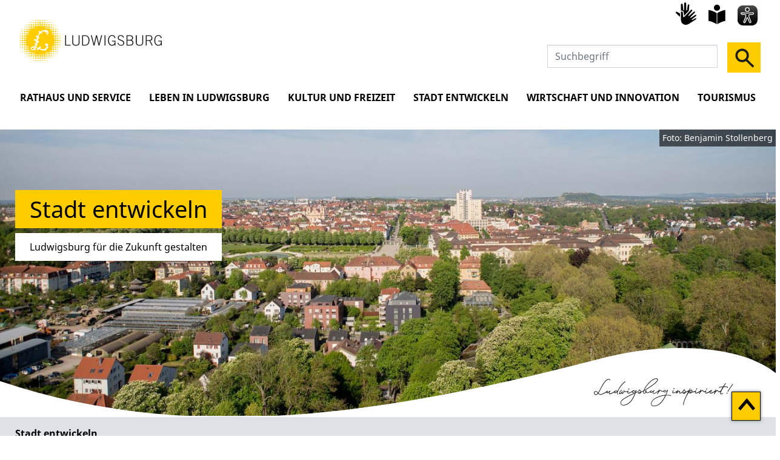

--- FILE ---
content_type: text/html;charset=UTF-8
request_url: https://www.ludwigsburg.de/start/stadt+entwickeln/?page=1&elementId=17937188
body_size: 9659
content:
<!doctype html>
<html lang="de" dir="ltr">
 <head>
  <meta charset="UTF-8">
  <meta name="viewport" content="width=device-width, initial-scale=1, maximum-scale=5, shrink-to-fit=no">
  <meta name="generator" content="dvv-Mastertemplates 24.2.0.1-RELEASE">
  <meta name="keywords" content="Stadtentwicklung">
  <meta name="author" content="Straub Annegret">
  <meta name="og:title" content="Stadt entwickeln">
  <meta name="og:image" content="https://www.ludwigsburg.de/site/Ludwigsburg-Internet-2020/get/params_E489987084/23267033/Luftbild_LB_Martina_Denker_Stuttgart_Marketing_530.jpg">
  <meta name="og:type" content="website">
  <meta name="og:locale" content="de">
  <meta name="og:url" content="https://www.ludwigsburg.de/start/stadt+entwickeln.html">
  <meta name="geo.placename" content="WilhelmstraÃŸe 11, 71638 Ludwigsburg, Deutschland">
  <meta name="geo.region" content="DE-BW">
  <meta name="geo.position" content="48.8960905;9.1940723">
  <meta name="ICBM" content="48.8960905,9.1940723">
  <meta name="google-site-verification" content="0jpr-PO0oq-2dlAs_mZzDV_N0vKOh5Fmwfxgx0h7Bt4">
  <title>Stadt entwickeln | Ludwigsburg</title>
  <link rel="apple-touch-icon" sizes="180x180" href="/site/Ludwigsburg-Internet-2020/resourceCached/10.5.1.3/img/favicon/apple-touch-icon.png">
  <link rel="icon" type="image/png" sizes="32x32" href="/site/Ludwigsburg-Internet-2020/resourceCached/10.5.1.3/img/favicon/favicon-32x32.png">
  <link rel="icon" type="image/png" sizes="16x16" href="/site/Ludwigsburg-Internet-2020/resourceCached/10.5.1.3/img/favicon/favicon-16x16.png">
  <link rel="manifest" href="/site/Ludwigsburg-Internet-2020/resourceCached/10.5.1.3/img/favicon/site.webmanifest">
  <link rel="mask-icon" href="/site/Ludwigsburg-Internet-2020/resourceCached/10.5.1.3/img/favicon/safari-pinned-tab.svg" color="#ffc900">
  <link rel="shortcut icon" href="/site/Ludwigsburg-Internet-2020/resourceCached/10.5.1.3/img/favicon/favicon.ico">
  <link href="/common/js/jQuery/jquery-ui-themes/1.13.2/base/jquery-ui.min.css" rel="stylesheet" type="text/css">
  <link href="/common/js/jQuery/external/bxSlider/jquery.bxslider.css" rel="stylesheet" type="text/css">
  <link href="/site/Ludwigsburg-Internet-2020/resourceTemplate/LB2020/-/16990371/10.5.1.3/resource.dynamic.css" rel="stylesheet" type="text/css">
  <meta name="msapplication-config" content="/site/Ludwigsburg-Internet-2020/get/documents/lb/Lubu_Internet_2020/img/favicon/browserconfig.xml">
  <meta name="msapplication-TileColor" content="#ffc900">
  <meta name="theme-color" content="#ffc900">
  <meta name="p:domain_verify" content="">
  <script src="/common/js/jQuery/3.6.4/jquery.min.js"></script>
  <script src="/common/js/jQuery/external/bxSlider/jquery.bxslider.min.js"></script>
  <script src="/common/js/jQuery/jquery-ui/1.13.2_k1/jquery-ui.min.js"></script>
  <script src="/common/js/jQuery/external/dvvUiDisclosure/disclosure.min.js"></script>
  <script src="/site/Ludwigsburg-Internet-2020/resourceCached/10.5.1.3/mergedScript_de.js"></script>
  <script src="/site/Ludwigsburg-Internet-2020/resourceCached/10.5.1.3/js/bootstrap.bundle.min.js"></script>
  <script defer src="/site/Ludwigsburg-Internet-2020/resourceCached/10.5.1.3/js/functions.js"></script>
  <script defer src="/site/Ludwigsburg-Internet-2020/resourceCached/10.5.1.3/js/jquery.flexnav.js"></script>
  <script defer src="/site/Ludwigsburg-Internet-2020/resourceCached/10.5.1.3/js/jquery.cookie.js"></script>
  <script defer src="/site/Ludwigsburg-Internet-2020/resourceCached/10.5.1.3/js/eyeAbleInclude-www.ludwigsburg.de.js"></script>
  <script defer src="/site/Ludwigsburg-Internet-2020/resourceCached/10.5.1.3/search-autocomplete/autocomplete.js"></script>
  <script>
jQuery(function () {
    jQuery('.pbsearch-autocomplete').pbsearch_autocomplete({
        url: '/site/Ludwigsburg-Internet-2020/search-autocomplete/16990368/index.html',
        delay: 300,
        maxTerms: 5,
        minLength: 3,
        rows: 20,
        avoidParallelRequests: true
    });
});
</script>
  <link href="/site/Ludwigsburg-Internet-2020/resourceCached/10.5.1.3/css/styles.css" rel="stylesheet" type="text/css">
 </head>
 <body id="node16990368" class="knot_16990368 standard body_node LB2020"><a id="pageTop"></a>
  <div id="sb-site" class="l-page">
   <div class="l-header__jumplinks ">
    <ul class="ym-skiplinks">
     <li><a class="ym-skip" href="#navigation">Gehe zum Navigationsbereich</a></li>
     <li><a class="ym-skip" href="#content">Gehe zum Inhalt</a></li>
    </ul>
   </div>
   <header class="l-header">
    <div class="l-header__row">
     <div class="l-header__row1">
      <div class="l-header__row1-brand"><a href="/start.html" role="button"> <img src="/site/Ludwigsburg-Internet-2020/resourceCached/10.5.1.3/img/logo.svg" alt="Startseite" role="banner"> </a>
      </div>
      <div class="l-header__row1-funcnav">
       <ul class="service-navigation">
        <li><a class="gebaerden" href="/LB2020/gebaerdensprache.html" role="button" title="Gebärdensprache">Gebärdensprache</a></li>
        <li><a class="leichteSprache" href="https://www.ludwigsburg.de/handhabung" target="_self" role="button" title="leichte Sprache">leichte Sprache</a></li>
        <li><a role="button" id="eyeAble_customToolOpenerID" tabindex="0"><img src="/site/Ludwigsburg-Internet-2020/resourceCached/10.5.1.3/img/icons/eye-able_whitelabel-icon_2.svg" alt="Bedienhilfe aufrufen" title="Bedienhilfe aufrufen, öffnet externen Dienst"></a></li>
       </ul>
       <div class="l-header__row1-funcnav2">
        <div class="c-quicksearch">
         <div id="quicksearch" class="quicksearchdiv">
          <form action="/site/Ludwigsburg-Internet-2020/search/16990087/index.html" class="c-quicksearch quicksearch noprint" method="GET" role="search"><input type="hidden" name="quicksearch" value="true"> <span class="nowrap"> <input type="search" name="query" id="qs_query" class="c-quicksearch__input quicksearchtext pbsearch-autocomplete" value="" placeholder="Suchbegriff" aria-label="Suche" onfocus="if(this.value == this.defaultValue){this.value = '';}"> <button class="c-quicksearch__button quicksearchimg" type="submit" aria-label="Suche starten"> <img src="/site/Ludwigsburg-Internet-2020/resourceCached/10.5.1.3/img/icons/Lupe-Suche.svg" alt="Suche starten"> </button> </span>
          </form>
         </div>
        </div> <a id="navigation"></a>
        <nav class="mobile_navigation" aria-label="Springe zur mobilen Navigation"><button class="sb-toggle-right menu" title="Navigation öffnen" aria-label="Navigation öffnen"> <span class="sb-toggle-icon"> <span class="navicon-line"></span> <span class="navicon-line"></span> <span class="navicon-line"></span> </span> </button>
        </nav>
       </div>
      </div>
     </div>
     <nav class="l-navigation l-header__row2">
      <div class="desktop" aria-label="Hauptmenu für Desktopansicht">
       <div class="ym-hlist navi">
        <ul class="ym-vlist">
         <li class="has-submenu" id="nav_16990092"><a id="menubutton_16990092" href="#menu_16990092" aria-haspopup="true" aria-expanded="false"> Rathaus und Service </a>
          <div class="menu" id="menu_16990092" role="menu">
           <div class="gesucht"><a id="anker18108176"></a>
            <div class="v-standard block_18108176" id="cc_18108176">
             <h2 class="c-h2" id="anker18108180">Oft gefragt</h2>
             <div class="c-list text-left" id="anker18108186">
              <ul>
               <li><a class="httpsLink externerLink neuFensterLink" href="https://tempus-termine.com/termine/index.php?anlagennr=13&amp;anlagentoken=Uq9dpZv7&amp;anwendung=1&amp;infotext=buergerbuero" rel="external noopener" target="_blank" title="Termin beim Bürgerbüro vereinbaren">Terminvereinbarung Bürgerbüro</a></li>
               <li><a class="httpsLink externerLink neuFensterLink" href="https://tempus-termine.com/termine/index.php?anlagennr=13&amp;anlagentoken=Uq9dpZv7&amp;anwendung=133" rel="external noopener" target="_blank" title="Termin beim Standesamt vereinbaren">Terminvereinbarung Standesamt</a></li>
               <li><a class="httpsLink externerLink neuFensterLink" href="https://tempus-termine.com/termine/index.php?anlagennr=13&amp;anlagentoken=Uq9dpZv7&amp;anwendung=2&amp;infotext=auslaender" rel="external noopener" target="_blank" title="Termin bei der Ausländerbehörde vereinbaren">Terminvereinbarung Ausländerbehörde</a></li>
               <li><a class="internerLink" href="/start/rathaus+und+service/buergerbuero+bauen.html" title="Bürgerbüro Bauen">Terminvereinbarung Bürgerbüro Bauen</a></li>
               <li><a class="internerLink" href="/start/rathaus+und+service/baustellenkarte.html" title="baustellenkarte">Baustellenkarte</a></li>
              </ul>
             </div>
            </div>
           </div>
           <div class="unternavi">
            <h2><a href="/site/Ludwigsburg-Internet-2020/node/16990092/index.html">Rathaus und Service</a></h2>
            <ul class="nav">
             <li><a href="/start/rathaus+und+service/buergerservice.html">Bürgerservice</a></li>
             <li><a href="/start/rathaus+und+service/verwaltungsaufbau.html">Verwaltungsaufbau</a></li>
             <li><a href="/start/rathaus+und+service/gemeinderat+und+politik.html">Gemeinderat und Politik</a></li>
             <li><a href="/start/rathaus+und+service/statistik+und+einwohnerzahlen.html">Statistik und Einwohnerzahlen</a></li>
             <li><a href="/start/rathaus+und+service/stadtportraet+und+stadtgeschichte.html">Stadtporträt und Stadtgeschichte</a></li>
             <li><a href="/start/rathaus+und+service/ausschreibungen.html">Ausschreibungen</a></li>
             <li><a href="/start/rathaus+und+service/internationales+und+entwicklungspolitik.html">Internationales und Entwicklungspolitik</a></li>
             <li><a href="/start/rathaus+und+service/nuetzliche+adressen.html">Nützliche Adressen</a></li>
             <li><a href="/start/rathaus+und+service/arbeiten+bei+der+stadtverwaltung.html">Arbeiten bei der Stadtverwaltung</a></li>
             <li><a href="/start/rathaus+und+service/presse.html">Presse</a></li>
             <li><a href="/start/rathaus+und+service/win-lb.html">WIN-LB</a></li>
            </ul>
           </div> <!--components/iconnavi -->
           <div class="iconnavi">
            <ul>
             <li><a href="/site/Ludwigsburg-Internet-2020/node/16990116/index.html" role="button" title="Gemeinderat und Ausschüsse"> <img src="/site/Ludwigsburg-Internet-2020/resourceCached/10.5.1.3/img/icons/Gemeinderat.svg" alt="Icon Gemeinderat"> Gemeinderat </a></li>
             <li><a href="/site/Ludwigsburg-Internet-2020/node/18017339/index.html" role="button" title="Pressebereich für Journalisten"> <img src="/site/Ludwigsburg-Internet-2020/resourceCached/10.5.1.3/img/icons/Presse.svg" alt="Icon Presse"> Presse </a></li>
             <li><a href="/site/Ludwigsburg-Internet-2020/node/17994109/index.html" role="button" title="Stellenangebote"> <img src="/site/Ludwigsburg-Internet-2020/resourceCached/10.5.1.3/img/icons/Karriere2.svg" alt="Icon Karriere"> Karriere </a></li>
             <li><a href="https://meinlb.de" role="button" target="_blank" title="Bürgerbeteiligung"> <img src="/site/Ludwigsburg-Internet-2020/resourceCached/10.5.1.3/img/icons/Bürgerbeteiligung.svg" alt="Icon Bürgerbeteiligung"> Bürgerbeteiligung </a></li>
             <li><a href="/site/Ludwigsburg-Internet-2020/node/16990284/index.html" role="button" title="Veranstaltungen"> <img src="/site/Ludwigsburg-Internet-2020/resourceCached/10.5.1.3/img/icons/calendar.svg" alt="Icon Veranstaltungen"> Veranstaltungen </a></li>
             <li><a href="/site/Ludwigsburg-Internet-2020/node/18018795/index.html" role="button" title="Newsletter"> <img src="/site/Ludwigsburg-Internet-2020/resourceCached/10.5.1.3/img/icons/Newsletter.svg" alt="Icon Newsletter"> Newsletter </a></li>
             <li><a href="https://logis2.ludwigsburg.de/tbview2/index.php" role="button" target="_blank" title="Infokarte"> <img src="/site/Ludwigsburg-Internet-2020/resourceCached/10.5.1.3/img/icons/Infokarte.svg" alt="Icon Infokarte"> Infokarte </a></li>
             <li><a href="/site/Ludwigsburg-Internet-2020/node/18018871/index.html" role="button" title="Mächenngelmelder"> <img src="/site/Ludwigsburg-Internet-2020/resourceCached/10.5.1.3/img/icons/Maengelmelder.svg" alt="Icon Mächenngelmelder"> Mängelmelder </a></li>
            </ul>
           </div> <!-- ende iconnavi  --> <a class="menu_schliessen" title="Menue schliessen" href="#">×</a>
          </div></li>
         <li class="has-submenu" id="nav_16990164"><a id="menubutton_16990164" href="#menu_16990164" aria-haspopup="true" aria-expanded="false"> Leben in Ludwigsburg </a>
          <div class="menu" id="menu_16990164" role="menu">
           <div class="gesucht"><a id="anker18386909"></a>
            <div class="v-standard block_18386909" id="cc_18386909">
             <h2 class="c-h2" id="anker18386913">Oft gefragt</h2>
             <div class="c-list text-left" id="anker18386918">
              <ul>
               <li><a class="internerLink" href="/start/leben+in+ludwigsburg/gleichstellung.html" title="Gleichstellung">Gleichstellung</a></li>
               <li><a class="internerLink" href="/start/leben+in+ludwigsburg/senioren.html" title="Seniorenbüro">Seniorenbüro</a></li>
               <li><a class="internerLink" href="/start/leben+in+ludwigsburg/pflegestuetzpunkt.html" title="Pflegestützpunkt">Pflegestützpunkt</a></li>
              </ul>
             </div>
            </div>
           </div>
           <div class="unternavi">
            <h2><a href="/site/Ludwigsburg-Internet-2020/node/16990164/index.html">Leben in Ludwigsburg</a></h2>
            <ul class="nav">
             <li><a href="/start/leben+in+ludwigsburg/bauen+und+wohnen.html">Bauen und Wohnen</a></li>
             <li><a href="/start/leben+in+ludwigsburg/bildung+und+familie.html">Bildung und Familie</a></li>
             <li><a href="/start/leben+in+ludwigsburg/inklusion+und+integration.html">Inklusion und Integration</a></li>
             <li><a href="/start/leben+in+ludwigsburg/leben+in+den+stadtteilen.html">Leben in den Stadtteilen</a></li>
             <li><a href="/start/leben+in+ludwigsburg/gesundheit+und+soziales.html">Gesundheit und Soziales</a></li>
             <li><a href="/start/leben+in+ludwigsburg/Klima+und+Energie.html">Klima und Energie</a></li>
             <li><a href="/start/leben+in+ludwigsburg/hilfe+fuer+gefluechtete.html">Hilfe für Geflüchtete</a></li>
             <li><a href="/start/leben+in+ludwigsburg/mitmachen+und+mitmischen.html">Mitmachen und Mitmischen</a></li>
             <li><a href="/start/leben+in+ludwigsburg/nachhaltige+mobilitaet.html">Nachhaltige Mobilität</a></li>
             <li><a href="/start/leben+in+ludwigsburg/natur+und+umwelt.html">Natur und Umwelt</a></li>
             <li><a href="/start/leben+in+ludwigsburg/nachhaltiger+alltag.html">Nachhaltiger Alltag</a></li>
             <li><a href="/start/leben+in+ludwigsburg/platz+der+kinderrechte.html">Platz der Kinderrechte</a></li>
            </ul>
           </div> <!--components/iconnavi -->
           <div class="iconnavi">
            <ul>
             <li><a href="/site/Ludwigsburg-Internet-2020/node/16990116/index.html" role="button" title="Gemeinderat und Ausschüsse"> <img src="/site/Ludwigsburg-Internet-2020/resourceCached/10.5.1.3/img/icons/Gemeinderat.svg" alt="Icon Gemeinderat"> Gemeinderat </a></li>
             <li><a href="/site/Ludwigsburg-Internet-2020/node/18017339/index.html" role="button" title="Pressebereich für Journalisten"> <img src="/site/Ludwigsburg-Internet-2020/resourceCached/10.5.1.3/img/icons/Presse.svg" alt="Icon Presse"> Presse </a></li>
             <li><a href="/site/Ludwigsburg-Internet-2020/node/17994109/index.html" role="button" title="Stellenangebote"> <img src="/site/Ludwigsburg-Internet-2020/resourceCached/10.5.1.3/img/icons/Karriere2.svg" alt="Icon Karriere"> Karriere </a></li>
             <li><a href="https://meinlb.de" role="button" target="_blank" title="Bürgerbeteiligung"> <img src="/site/Ludwigsburg-Internet-2020/resourceCached/10.5.1.3/img/icons/Bürgerbeteiligung.svg" alt="Icon Bürgerbeteiligung"> Bürgerbeteiligung </a></li>
             <li><a href="/site/Ludwigsburg-Internet-2020/node/16990284/index.html" role="button" title="Veranstaltungen"> <img src="/site/Ludwigsburg-Internet-2020/resourceCached/10.5.1.3/img/icons/calendar.svg" alt="Icon Veranstaltungen"> Veranstaltungen </a></li>
             <li><a href="/site/Ludwigsburg-Internet-2020/node/18018795/index.html" role="button" title="Newsletter"> <img src="/site/Ludwigsburg-Internet-2020/resourceCached/10.5.1.3/img/icons/Newsletter.svg" alt="Icon Newsletter"> Newsletter </a></li>
             <li><a href="https://logis2.ludwigsburg.de/tbview2/index.php" role="button" target="_blank" title="Infokarte"> <img src="/site/Ludwigsburg-Internet-2020/resourceCached/10.5.1.3/img/icons/Infokarte.svg" alt="Icon Infokarte"> Infokarte </a></li>
             <li><a href="/site/Ludwigsburg-Internet-2020/node/18018871/index.html" role="button" title="Mächenngelmelder"> <img src="/site/Ludwigsburg-Internet-2020/resourceCached/10.5.1.3/img/icons/Maengelmelder.svg" alt="Icon Mächenngelmelder"> Mängelmelder </a></li>
            </ul>
           </div> <!-- ende iconnavi  --> <a class="menu_schliessen" title="Menue schliessen" href="#">×</a>
          </div></li>
         <li class="has-submenu" id="nav_16990272"><a id="menubutton_16990272" href="#menu_16990272" aria-haspopup="true" aria-expanded="false"> Kultur und Freizeit </a>
          <div class="menu" id="menu_16990272" role="menu">
           <div class="gesucht">
           </div>
           <div class="unternavi">
            <h2><a href="/site/Ludwigsburg-Internet-2020/node/16990272/index.html">Kultur und Freizeit</a></h2>
            <ul class="nav">
             <li><a href="/start/kultur+und+freizeit/veranstaltungen+und+tickets.html">Veranstaltungen und Tickets</a></li>
             <li><a href="/start/kultur+und+freizeit/kulturelles+angebot.html">Kulturelles Angebot</a></li>
             <li><a href="/start/kultur+und+freizeit/kulturservice.html">Kulturservice</a></li>
             <li><a href="/start/kultur+und+freizeit/sport.html">Sport</a></li>
             <li><a href="/start/kultur+und+freizeit/ludwigsburger+innenstadt.html">Ludwigsburger Innenstadt</a></li>
             <li><a href="/start/kultur+und+freizeit/freizeit+in+der+natur.html">Freizeit in der Natur</a></li>
            </ul>
           </div> <!--components/iconnavi -->
           <div class="iconnavi">
            <ul>
             <li><a href="/site/Ludwigsburg-Internet-2020/node/16990116/index.html" role="button" title="Gemeinderat und Ausschüsse"> <img src="/site/Ludwigsburg-Internet-2020/resourceCached/10.5.1.3/img/icons/Gemeinderat.svg" alt="Icon Gemeinderat"> Gemeinderat </a></li>
             <li><a href="/site/Ludwigsburg-Internet-2020/node/18017339/index.html" role="button" title="Pressebereich für Journalisten"> <img src="/site/Ludwigsburg-Internet-2020/resourceCached/10.5.1.3/img/icons/Presse.svg" alt="Icon Presse"> Presse </a></li>
             <li><a href="/site/Ludwigsburg-Internet-2020/node/17994109/index.html" role="button" title="Stellenangebote"> <img src="/site/Ludwigsburg-Internet-2020/resourceCached/10.5.1.3/img/icons/Karriere2.svg" alt="Icon Karriere"> Karriere </a></li>
             <li><a href="https://meinlb.de" role="button" target="_blank" title="Bürgerbeteiligung"> <img src="/site/Ludwigsburg-Internet-2020/resourceCached/10.5.1.3/img/icons/Bürgerbeteiligung.svg" alt="Icon Bürgerbeteiligung"> Bürgerbeteiligung </a></li>
             <li><a href="/site/Ludwigsburg-Internet-2020/node/16990284/index.html" role="button" title="Veranstaltungen"> <img src="/site/Ludwigsburg-Internet-2020/resourceCached/10.5.1.3/img/icons/calendar.svg" alt="Icon Veranstaltungen"> Veranstaltungen </a></li>
             <li><a href="/site/Ludwigsburg-Internet-2020/node/18018795/index.html" role="button" title="Newsletter"> <img src="/site/Ludwigsburg-Internet-2020/resourceCached/10.5.1.3/img/icons/Newsletter.svg" alt="Icon Newsletter"> Newsletter </a></li>
             <li><a href="https://logis2.ludwigsburg.de/tbview2/index.php" role="button" target="_blank" title="Infokarte"> <img src="/site/Ludwigsburg-Internet-2020/resourceCached/10.5.1.3/img/icons/Infokarte.svg" alt="Icon Infokarte"> Infokarte </a></li>
             <li><a href="/site/Ludwigsburg-Internet-2020/node/18018871/index.html" role="button" title="Mächenngelmelder"> <img src="/site/Ludwigsburg-Internet-2020/resourceCached/10.5.1.3/img/icons/Maengelmelder.svg" alt="Icon Mächenngelmelder"> Mängelmelder </a></li>
            </ul>
           </div> <!-- ende iconnavi  --> <a class="menu_schliessen" title="Menue schliessen" href="#">×</a>
          </div></li>
         <li class="has-submenu" id="nav_16990368"><a id="menubutton_16990368" href="#menu_16990368" aria-haspopup="true" aria-expanded="false"> Stadt entwickeln </a>
          <div class="menu" id="menu_16990368" role="menu">
           <div class="gesucht"><a id="anker18102250"></a>
            <div class="v-standard block_18102250" id="cc_18102250">
             <h2 class="c-h2" id="anker18102251">Oft gefragt</h2>
             <div class="c-list text-left" id="anker18102252">
              <ul>
               <li><a class="httpsLink externerLink neuFensterLink" href="https://meinlb.de/" rel="external noopener" target="_blank" title="&quot;MeinLB&quot; - die Bürgerbeteiligungsplattform für Ludwigsburg">MeinLB</a></li>
               <li><a class="internerLink" href="/start/stadt+entwickeln/franck-areal.html">Franck-Areal</a></li>
               <li><a class="internerLink" href="/start/stadt+entwickeln/bahnhofsareal.html">Bahnhofsareal</a></li>
               <li><a class="internerLink" href="/start/stadt+entwickeln/bauleitplanung.html">Bauleitplanung</a></li>
               <li><a class="internerLink" href="/start/stadt+entwickeln/projekt+ziel+-+zentrale+innenstadt-entwicklung.html">Zentrale Innenstadt-Entwicklung</a></li>
              </ul>
             </div>
            </div>
           </div>
           <div class="unternavi">
            <h2><a aria-current="page" href="/site/Ludwigsburg-Internet-2020/node/16990368/index.html">Stadt entwickeln</a></h2>
            <ul class="nav">
             <li><a href="/start/stadt+entwickeln/nachhaltig+und+integriert.html">Nachhaltig und integriert</a></li>
             <li><a href="/start/stadt+entwickeln/stadtteilentwicklung.html">Stadtteilentwicklung</a></li>
             <li><a href="/start/stadt+entwickeln/stadterneuerung+und+stadtsanierung.html">Stadterneuerung und Stadtsanierung</a></li>
             <li><a href="/start/stadt+entwickeln/staedtebauliche+grossprojekte.html">Städtebauliche Großprojekte</a></li>
             <li><a href="/start/stadt+entwickeln/gesamtstaedtische+konzepte.html">Gesamtstädtische Konzepte</a></li>
             <li><a href="/start/stadt+entwickeln/bauprojekte.html">Öffentliche Bauprojekte</a></li>
             <li><a href="/start/stadt+entwickeln/baustellen-tagebuch.html">Baustellen-Tagebuch</a></li>
             <li><a href="/start/stadt+entwickeln/jahresbilanz.html">Jahresbilanz</a></li>
            </ul>
           </div> <!--components/iconnavi -->
           <div class="iconnavi">
            <ul>
             <li><a href="/site/Ludwigsburg-Internet-2020/node/16990116/index.html" role="button" title="Gemeinderat und Ausschüsse"> <img src="/site/Ludwigsburg-Internet-2020/resourceCached/10.5.1.3/img/icons/Gemeinderat.svg" alt="Icon Gemeinderat"> Gemeinderat </a></li>
             <li><a href="/site/Ludwigsburg-Internet-2020/node/18017339/index.html" role="button" title="Pressebereich für Journalisten"> <img src="/site/Ludwigsburg-Internet-2020/resourceCached/10.5.1.3/img/icons/Presse.svg" alt="Icon Presse"> Presse </a></li>
             <li><a href="/site/Ludwigsburg-Internet-2020/node/17994109/index.html" role="button" title="Stellenangebote"> <img src="/site/Ludwigsburg-Internet-2020/resourceCached/10.5.1.3/img/icons/Karriere2.svg" alt="Icon Karriere"> Karriere </a></li>
             <li><a href="https://meinlb.de" role="button" target="_blank" title="Bürgerbeteiligung"> <img src="/site/Ludwigsburg-Internet-2020/resourceCached/10.5.1.3/img/icons/Bürgerbeteiligung.svg" alt="Icon Bürgerbeteiligung"> Bürgerbeteiligung </a></li>
             <li><a href="/site/Ludwigsburg-Internet-2020/node/16990284/index.html" role="button" title="Veranstaltungen"> <img src="/site/Ludwigsburg-Internet-2020/resourceCached/10.5.1.3/img/icons/calendar.svg" alt="Icon Veranstaltungen"> Veranstaltungen </a></li>
             <li><a href="/site/Ludwigsburg-Internet-2020/node/18018795/index.html" role="button" title="Newsletter"> <img src="/site/Ludwigsburg-Internet-2020/resourceCached/10.5.1.3/img/icons/Newsletter.svg" alt="Icon Newsletter"> Newsletter </a></li>
             <li><a href="https://logis2.ludwigsburg.de/tbview2/index.php" role="button" target="_blank" title="Infokarte"> <img src="/site/Ludwigsburg-Internet-2020/resourceCached/10.5.1.3/img/icons/Infokarte.svg" alt="Icon Infokarte"> Infokarte </a></li>
             <li><a href="/site/Ludwigsburg-Internet-2020/node/18018871/index.html" role="button" title="Mächenngelmelder"> <img src="/site/Ludwigsburg-Internet-2020/resourceCached/10.5.1.3/img/icons/Maengelmelder.svg" alt="Icon Mächenngelmelder"> Mängelmelder </a></li>
            </ul>
           </div> <!-- ende iconnavi  --> <a class="menu_schliessen" title="Menue schliessen" href="#">×</a>
          </div></li>
         <li class="has-submenu" id="nav_16990452"><a id="menubutton_16990452" href="#menu_16990452" aria-haspopup="true" aria-expanded="false"> Wirtschaft und Innovation </a>
          <div class="menu" id="menu_16990452" role="menu">
           <div class="gesucht"><a id="anker17116239"></a>
            <div class="v-standard block_17116239" id="cc_17116239">
             <h2 class="c-h2" id="anker17116242">Oft gefragt</h2>
             <div class="c-list text-left" id="anker17116249">
              <ul>
               <li><a class="httpsLink externerLink neuFensterLink" href="https://www.luis-ludwigsburg.de/" rel="external noopener" target="_blank" title="Startseite Ludwigsburger Innenstadtverein">Innenstadtverein LUIS e.V.</a></li>
               <li><a class="httpsLink" href="https://www.ludwigsburg.de/start/wirtschaft+und+innovation/newsletter+wirtschaft+im+fokus.html" title="Newsletter">Newsletter der Wirtschaftsförderung</a></li>
               <li><a class="internerLink" href="/,(anker17986399)/start/wirtschaft+und+innovation/wirtschaftsstandort.html#anker17986399" rel="nofollow" title="Wirtschaftskennzahlen LB">Wirtschaftskennzahlen</a></li>
               <li><a class="internerLink" href="/start/leben+in+ludwigsburg/klimaschutz+in+unternehmen.html">Unternehmensnetzwerk Ludwigsburger Klimabündnis</a></li>
               <li><a class="internerLink neuFensterLink" href="/start/rathaus+und+service/ausschreibungen.html" target="_blank" title="Ausschreibungen der Stadtverwaltung">Ausschreibungen</a></li>
               <li><a class="httpsLink externerLink neuFensterLink" href="https://visit.ludwigsburg.de/start/presse+_+b2b/convention+_+kongress.html" rel="external noopener" target="_blank" title="Tagungsmöglichkeiten">Tagungsmöglichkeiten</a></li>
              </ul>
             </div>
            </div>
           </div>
           <div class="unternavi">
            <h2><a href="/site/Ludwigsburg-Internet-2020/node/16990452/index.html">Wirtschaft und Innovation</a></h2>
            <ul class="nav">
             <li><a href="/start/wirtschaft+und+innovation/wirtschaftsfoerderung.html">Wirtschaftsförderung</a></li>
             <li><a href="/start/wirtschaft+und+innovation/wirtschaftsstandort.html">Wirtschaftsstandort</a></li>
             <li><a href="/start/wirtschaft+und+innovation/attraktive+innenstadt.html">Attraktive Innenstadt</a></li>
             <li><a href="/start/wirtschaft+und+innovation/kreativwirtschaftsstandort.html">Kreativwirtschaftsstandort</a></li>
             <li><a href="/start/wirtschaft+und+innovation/gewerbeimmobilien+und+-flaechen.html">Gewerbeimmobilien und -flächen</a></li>
             <li><a href="/start/wirtschaft+und+innovation/innonetzwerk.html">Innovationsnetzwerk</a></li>
             <li><a href="/start/wirtschaft+und+innovation/Tagungsmoeglichkeiten.html">Tagungsmöglichkeiten</a></li>
             <li><a href="/start/wirtschaft+und+innovation/podcast+lbusiness.html">Podcast LBusiness</a></li>
            </ul>
           </div> <!--components/iconnavi -->
           <div class="iconnavi">
            <ul>
             <li><a href="/site/Ludwigsburg-Internet-2020/node/16990116/index.html" role="button" title="Gemeinderat und Ausschüsse"> <img src="/site/Ludwigsburg-Internet-2020/resourceCached/10.5.1.3/img/icons/Gemeinderat.svg" alt="Icon Gemeinderat"> Gemeinderat </a></li>
             <li><a href="/site/Ludwigsburg-Internet-2020/node/18017339/index.html" role="button" title="Pressebereich für Journalisten"> <img src="/site/Ludwigsburg-Internet-2020/resourceCached/10.5.1.3/img/icons/Presse.svg" alt="Icon Presse"> Presse </a></li>
             <li><a href="/site/Ludwigsburg-Internet-2020/node/17994109/index.html" role="button" title="Stellenangebote"> <img src="/site/Ludwigsburg-Internet-2020/resourceCached/10.5.1.3/img/icons/Karriere2.svg" alt="Icon Karriere"> Karriere </a></li>
             <li><a href="https://meinlb.de" role="button" target="_blank" title="Bürgerbeteiligung"> <img src="/site/Ludwigsburg-Internet-2020/resourceCached/10.5.1.3/img/icons/Bürgerbeteiligung.svg" alt="Icon Bürgerbeteiligung"> Bürgerbeteiligung </a></li>
             <li><a href="/site/Ludwigsburg-Internet-2020/node/16990284/index.html" role="button" title="Veranstaltungen"> <img src="/site/Ludwigsburg-Internet-2020/resourceCached/10.5.1.3/img/icons/calendar.svg" alt="Icon Veranstaltungen"> Veranstaltungen </a></li>
             <li><a href="/site/Ludwigsburg-Internet-2020/node/18018795/index.html" role="button" title="Newsletter"> <img src="/site/Ludwigsburg-Internet-2020/resourceCached/10.5.1.3/img/icons/Newsletter.svg" alt="Icon Newsletter"> Newsletter </a></li>
             <li><a href="https://logis2.ludwigsburg.de/tbview2/index.php" role="button" target="_blank" title="Infokarte"> <img src="/site/Ludwigsburg-Internet-2020/resourceCached/10.5.1.3/img/icons/Infokarte.svg" alt="Icon Infokarte"> Infokarte </a></li>
             <li><a href="/site/Ludwigsburg-Internet-2020/node/18018871/index.html" role="button" title="Mächenngelmelder"> <img src="/site/Ludwigsburg-Internet-2020/resourceCached/10.5.1.3/img/icons/Maengelmelder.svg" alt="Icon Mächenngelmelder"> Mängelmelder </a></li>
            </ul>
           </div> <!-- ende iconnavi  --> <a class="menu_schliessen" title="Menue schliessen" href="#">×</a>
          </div></li>
         <li class="direktLink" id="nav_16990584"><a id="menubutton_16990584" href="https://visit.ludwigsburg.de" target="_blank" aria-haspopup="false" aria-expanded="false"> Tourismus </a></li>
        </ul>
       </div>
      </div>
     </nav>
    </div>
    <div class="l-header__stage"><a id="anker18084615"></a>
     <div class="v-standard block_18084615" id="cc_18084615">
      <figure class="basecontent-responsive-image c-image" id="anker18084616">
       <div class="image-inner" id="img_18084616">
        <img alt="Luftbild" sizes="100vw" src="/site/Ludwigsburg-Internet-2020/get/params_E-1579140836/18084616/Bl%C3%BCba_Stadt_Luft_Benjamin_Stollenberg_TELB.jpg" srcset="/site/Ludwigsburg-Internet-2020/get/params_E-1579140836_Nfirst/18084616/Bl%C3%BCba_Stadt_Luft_Benjamin_Stollenberg_TELB.jpg 2500w, /site/Ludwigsburg-Internet-2020/get/params_E-1579140836_N1611124535557/18084616/Bl%C3%BCba_Stadt_Luft_Benjamin_Stollenberg_TELB.jpg 2000w, /site/Ludwigsburg-Internet-2020/get/params_E-1579140836_N1611124553740/18084616/Bl%C3%BCba_Stadt_Luft_Benjamin_Stollenberg_TELB.jpg 1000w, /site/Ludwigsburg-Internet-2020/get/params_E-1579140836_N900x600/18084616/Bl%C3%BCba_Stadt_Luft_Benjamin_Stollenberg_TELB.jpg 900w, /site/Ludwigsburg-Internet-2020/get/params_E-1579140836_N1440x960/18084616/Bl%C3%BCba_Stadt_Luft_Benjamin_Stollenberg_TELB.jpg 1440w, /site/Ludwigsburg-Internet-2020/get/params_E-1579140836_N1920x1280/18084616/Bl%C3%BCba_Stadt_Luft_Benjamin_Stollenberg_TELB.jpg 1920w" title="Aus der Vogelperspektive">
       </div>
       <figcaption class="caption" id="caption_18084616">
        Foto: Benjamin Stollenberg
       </figcaption>
      </figure> <a id="anker18084617"></a>
      <div class="v-row row subcolumns" id="row_18084617">
       <div id="id18084618" class="col-lg-12">
        <div class="subcl">
         <a id="anker18084618"></a>
         <div class="v-box boxborder block_18084618" id="cc_18084618">
          <div id="boxid18084619" class="boxChild">
           <h2 class="c-h2" id="anker18084619">Stadt entwickeln</h2>
          </div>
          <div id="boxid18084620" class="boxChild">
           <p class="c-text" id="anker18084620">Ludwigsburg für die Zukunft gestalten</p>
          </div>
         </div>
        </div>
       </div>
      </div>
     </div>
     <div class="welle"><img src="/site/Ludwigsburg-Internet-2020/resourceCached/10.5.1.3/img/welle-gross.svg" alt="" title="">
     </div>
    </div>
    <div class="l-breadcrumb noprint">
     <nav class="wayhome noprint" aria-label="Sie sind hier"><span class="wayhome"> <span class="nav_16990368 current"><a aria-current="page" class="active" href="/start/stadt+entwickeln.html">Stadt entwickeln</a></span> </span>
     </nav>
    </div>
   </header>
   <div class="l-main" role="main">
    <div class="l-main-inner" role="main">
     <div id="content" class="l-content col-12"><a id="anker16990372"></a>
      <article class="v-standard block_16990372" id="cc_16990372">
       <h1 class="c-h1" id="anker16990373">Stadt entwickeln</h1> <a id="anker18084649"></a>
       <article class="composedcontent-ludwigsburg-ueberschrift-2-gelb block_18084649" id="cc_18084649">
        <h2 class="c-h2" id="anker18084650">Ludwigsburg für die Zukunft gestalten</h2>
       </article> <a id="anker23267031"></a>
       <div class="composedcontent-ludwigsburg-kacheln-quer-1-2 row subcolumns" id="row_23267031">
        <div id="id23267032" class="col-lg-6">
         <div class="subcl">
          <a id="anker23267032"></a>
          <div class="composedcontent-ludwigsburg-box-kacheln block_23267032" id="cc_23267032">
           <figure class="basecontent-image c-image" id="anker23267033">
            <div class="image-inner" id="img_23267033">
             <img alt="" src="/site/Ludwigsburg-Internet-2020/get/params_E489987084/23267033/Luftbild_LB_Martina_Denker_Stuttgart_Marketing_530.jpg">
            </div>
           </figure>
           <p class="basecontent-sub-heading-mit-link-und-umbruch3" id="anker23267035"><a class="internerLink" href="/start/stadt+entwickeln/nachhaltig+und+integriert.html">Nachhaltig und integriert</a></p>
           <p class="c-text" id="anker23267036">Gemeinsam die ganze Stadt weiterentwickeln - daran arbeiten wir in Ludwigsburg.</p>
          </div>
         </div>
        </div>
        <div id="id23267037" class="col-lg-6">
         <div class="subcr">
          <a id="anker23267037"></a>
          <div class="composedcontent-ludwigsburg-box-kacheln block_23267037" id="cc_23267037">
           <figure class="basecontent-image c-image" id="anker23267038">
            <div class="image-inner" id="img_23267038">
             <img alt="" src="/site/Ludwigsburg-Internet-2020/get/params_E-1970820588/23267038/Illustration_HF4_Stadtteile_web.jpg">
            </div>
           </figure>
           <p class="basecontent-sub-heading-mit-link-und-umbruch3" id="anker23267040"><a class="internerLink" href="/start/stadt+entwickeln/stadtteilentwicklung.html">STEP - die Entwicklung der Stadtteile</a></p>
           <p class="c-text" id="anker23267041">Was wird aus meinem Stadtteil? Hier können Sie direkt vor Ort mitwirken - von Eglosheim über die Innenstadt bis nach Poppenweiler!</p>
          </div>
         </div>
        </div>
       </div> <a id="anker18376799"></a>
       <article class="composedcontent-ludwigsburg-ueberschrift-2-gelb block_18376799" id="cc_18376799">
        <h2 class="c-h2" id="anker18376800">Stadt planen und erneuern</h2>
       </article> <a id="anker22706798"></a>
       <div class="composedcontent-ludwigsburg-kacheln-quer-2-1-1 row subcolumns" id="row_22706798">
        <div id="id22706799" class="col-lg-4">
         <div class="subcl">
          <a id="anker22706799"></a>
          <div class="composedcontent-ludwigsburg-box-kacheln block_22706799" id="cc_22706799">
           <figure class="basecontent-image c-image" id="anker22706800">
            <div class="image-inner" id="img_22706800">
             <img alt="Piktogramm" src="/site/Ludwigsburg-Internet-2020/get/params_E641688248/22706800/240422_RPL_Kartenlayout_Piktos_Perspektive_web.jpg" title=" Piktogramm">
            </div>
            <figcaption class="caption" id="caption_22706800">
             Piktogramm: berchtoldkrass space&amp;options
            </figcaption>
           </figure>
           <p class="basecontent-sub-heading-mit-link-und-umbruch3" id="anker22706802"><a class="internerLink" href="/,(anker23834111)/start/stadt+entwickeln/stadtentwicklungskonzept.html#anker23834111" rel="nofollow">Räumliche Perspektive Ludwigsburg</a></p>
           <p class="c-text" id="anker22706803">Wie soll sich unsere Stadt in Zukunft weiterentwickeln?</p>
          </div>
         </div>
        </div>
        <div id="id22706804" class="col-lg-4">
         <div class="subc">
          <a id="anker22706804"></a>
          <div class="composedcontent-ludwigsburg-box-kacheln block_22706804" id="cc_22706804">
           <figure class="basecontent-image c-image" id="anker22706805">
            <div class="image-inner" id="img_22706805">
             <img alt="" src="/site/Ludwigsburg-Internet-2020/get/params_E-393784025/22706805/K_BPlan.jpg">
            </div>
           </figure>
           <p class="basecontent-sub-heading-mit-link-und-umbruch3" id="anker22706807"><a class="internerLink" href="/start/stadt+entwickeln/bauleitplanung.html">Bauleitplanung</a></p>
           <p class="c-text" id="anker22706808">Hier finden Sie Informationen über den aktuellen Flächennutzungsplan, rechtsgültige Bebauungspläne und die entsprechenden Bürgerbeteiligungen.</p>
          </div>
         </div>
        </div>
        <div id="id22706809" class="col-lg-4">
         <div class="subcr">
          <a id="anker22706809"></a>
          <div class="composedcontent-ludwigsburg-box-kacheln block_22706809" id="cc_22706809">
           <figure class="basecontent-image c-image" id="anker22706810">
            <div class="image-inner" id="img_22706810">
             <img alt="Fußgängerzone Richtung Stadtkirche" src="/site/Ludwigsburg-Internet-2020/get/params_E853039161/22706810/530_530_Kirche.jpg" title="Fußgängerzone Richtung Stadtkirche">
            </div>
           </figure>
           <p class="basecontent-sub-heading-mit-link-und-umbruch3" id="anker22706812"><a class="internerLink" href="/start/stadt+entwickeln/baukultur.html">Baukultur</a></p>
           <p class="c-text" id="anker22706813">Hier stellen wir Ihnen den Gestaltungsbeirat, städtebauliche Wettbewerbe oder Richtlinien für die Gestaltung der Innenstadt und der denkmalgeschützten Gebäude vor.</p>
          </div>
         </div>
        </div>
       </div> <a id="anker18148115"></a>
       <div class="composedcontent-ludwigsburg-kacheln-quer-1-1-1-1 row subcolumns" id="row_18148115">
        <div id="id18024604" class="col-lg-3">
         <div class="subcl">
          <a id="anker1699008716990368169903711814811518024604"></a>
          <div class="composedcontent-ludwigsburg-box-kacheln block_18024604" id="cc_18024604">
           <figure class="basecontent-image c-image" id="anker169900871699036816990371181481151802460418024605">
            <div class="image-inner" id="img_18024605">
             <img alt="Blick auf das Goethe Gymnasium im Sanierungsgebiet Zentrale Innenstadt Ludwigsburg" src="/site/Ludwigsburg-Internet-2020/get/params_E10532437/16990087/16990368/16990371/18148115/18024604/18024605/Campus_Strauss_Architekturfotografie_2671_13_530px.jpg" title="Kachelbild Sanierungsgebiet Innenstadt">
            </div>
            <figcaption class="caption" id="caption_18024605">
             Foto: Strauss Architekturfotografie
            </figcaption>
           </figure>
           <p class="basecontent-sub-heading-mit-link-und-umbruch3" id="anker169900871699036816990371181481151802460418024607"><a class="internerLink" href="/start/stadt+entwickeln/sanierungsgebiet+ziel.html" title="Sanierungsgebiet ZIEL ">Innenstadtentwicklung - Sanierungsgebiet ZIEL</a></p>
           <p class="c-text" id="anker169900871699036816990371181481151802460418024608">Im Herzen der Barockstadt gibt es vielfältige Handlungsschwerpunkte wie das Campus-Areal. Zwei städtische Großbauprojekte - Bahnhofsareal und das Projekt ZIEL mit den öffentlichen Räumen Arsenal-, Schiller- und Zeughausplatz - liegen im Sanierungsgebiet.&nbsp;</p>
          </div>
         </div>
        </div>
        <div id="id18024614" class="col-lg-3">
         <div class="subc">
          <a id="anker1699008716990368169903711814811518024614"></a>
          <div class="composedcontent-ludwigsburg-box-kacheln block_18024614" id="cc_18024614">
           <figure class="basecontent-image c-image" id="anker169900871699036816990371181481151802461418024615">
            <div class="image-inner" id="img_18024615">
             <img alt="Visualisierung Wohngebiet Karlshöhe" src="/site/Ludwigsburg-Internet-2020/get/params_E-1961793577/16990087/16990368/16990371/18148115/18024614/18024615/Gruenbuehl_Sonnenberg_530.jpg" title="Kachelbild Soziale Stadt Grünbühl-Sonnenberg">
            </div>
           </figure>
           <p class="basecontent-sub-heading-mit-link-und-umbruch3" id="anker169900871699036816990371181481151802461418024617"><a class="internerLink" href="/start/stadt+entwickeln/Soziale+Stadt+_+Gruenbuehl_+Sonnenberg_+Karlshoehe.html">Soziale Stadt - Grünbühl-Sonnenberg, Karlshöhe</a></p>
           <p class="c-text" id="anker169900871699036816990371181481151802461418024618">Mit dem Förderprogramm Soziale Stadt wird der Stadtbereich Grünbühl, Sonnenberg, Karlshöhe fit für die Zukunft gemacht.</p>
          </div>
         </div>
        </div>
        <div id="id18024619" class="col-lg-3">
         <div class="subc">
          <a id="anker1699008716990368169903711814811518024619"></a>
          <div class="composedcontent-ludwigsburg-box-kacheln block_18024619" id="cc_18024619">
           <figure class="basecontent-image c-image" id="anker169900871699036816990371181481151802461918024620">
            <div class="image-inner" id="img_18024620">
             <img alt="Poppenweiler Steinheimer Straße" src="/site/Ludwigsburg-Internet-2020/get/params_E-1407242536/16990087/16990368/16990371/18148115/18024619/18024620/Poppenweiler_Steinheimer_Strasse_530.JPG" title="Kachelbild Sanierungsprogramm Poppenweiler">
            </div>
           </figure>
           <p class="basecontent-sub-heading-mit-link-und-umbruch3" id="anker169900871699036816990371181481151802461918024622"><a class="internerLink" href="/start/stadt+entwickeln/sanierungsgebiet+poppenweiler.html">Sanierungsprogramm Poppenweiler</a></p>
           <p class="c-text" id="anker169900871699036816990371181481151802461918024623">Der Ortskern Poppenweilers wurde 2013 in das Programm Aktive Stadt- und Ortsteilzentren überführt. Das Sanierungsprogramm wurde verlängert und läuft noch bis 30.04.2025.</p>
          </div>
         </div>
        </div>
       </div>
      </article> <!-- Anfang Einbindung Maengelmelder --> <!-- Ende Einbindung Maengelmelder --> <!-- Anfang Einbindung Maengelmelder Schulwege--> <!-- Ende Einbindung Maengelmelder Schulwege-->
      <div class="l-contentfooter row noprint">
      </div> <!-- content-custom.vm end -->
     </div>
    </div>
   </div>
   <footer class="l-footer noprint">
    <div class="l-slot-bottom empty"></div>
    <div class="row-outer">
     <div class="l-footer__row2">
      <div class="l-footer__row2-brand"><a href="https://ludwigsburg.de" target="_blank" role="button"> <img src="/site/Ludwigsburg-Internet-2020/resourceCached/10.5.1.3/img/logo.svg" alt="Startseite"> </a>
      </div>
      <ul class="l-footer__row2-social-bookmarks">
       <li class="facebook"><a title="Facebook" href="https://www.facebook.com/ludwigsburg/" rel="noopener" target="_blank"> <img src="/site/Ludwigsburg-Internet-2020/resourceCached/10.5.1.3/img/icons/facebook.svg" alt="Icon Facebook"> Facebook </a></li>
       <li class="instagram"><a title="Instagram" href="https://www.instagram.com/ludwigsburg.de/" rel="noopener" target="_blank"> <img src="/site/Ludwigsburg-Internet-2020/resourceCached/10.5.1.3/img/icons/insta.svg" alt="Icon Instagram"> Instagram </a></li>
       <li class="whatsapp"><a title="WhatsAPP" href="https://whatsapp.com/channel/0029Vb7C94h7z4kl61IWn80J" rel="noopener" target="_blank"> <img src="/site/Ludwigsburg-Internet-2020/resourceCached/10.5.1.3/img/icons/whatsapp.svg" alt="Icon WhatsAPP"> WhatsAPP </a></li>
       <li class="linkedin"><a title="LinkedIn" href="https://www.linkedin.com/company/stadt-ludwigsburg" rel="noopener" target="_blank"> <img src="/site/Ludwigsburg-Internet-2020/resourceCached/10.5.1.3/img/icons/linkedin.svg" alt="Icon LinkedIn"> LinkedIn </a></li>
       <li class="vimeo"><a title="Vimeo" href="https://vimeo.com/ludwigsburg" rel="noopener" target="_blank"> <img src="/site/Ludwigsburg-Internet-2020/resourceCached/10.5.1.3/img/icons/vimeo.svg" alt="Icon Instagram"> Vimeo </a></li>
       <li class="youtube"><a title="Youtube" href="https://www.youtube.com/user/StadtLudwigsburg" rel="noopener" target="_blank"> <img src="/site/Ludwigsburg-Internet-2020/resourceCached/10.5.1.3/img/icons/youtube.svg" alt="Icon Youtube"> Youtube </a></li>
      </ul>
     </div>
     <div class="l-footer__row3">
      <div class="l-footer__row3-sitemap">
       <ul class="nav">
        <li><a href="/start/rathaus+und+service.html">Rathaus und Service</a>
         <ul>
          <li><a href="/start/rathaus+und+service/buergerservice.html">Bürgerservice</a></li>
          <li><a href="/start/rathaus+und+service/verwaltungsaufbau.html">Verwaltungsaufbau</a></li>
          <li><a href="/start/rathaus+und+service/gemeinderat+und+politik.html">Gemeinderat und Politik</a></li>
          <li><a href="/start/rathaus+und+service/statistik+und+einwohnerzahlen.html">Statistik und Einwohnerzahlen</a></li>
          <li><a href="/start/rathaus+und+service/stadtportraet+und+stadtgeschichte.html">Stadtporträt und Stadtgeschichte</a></li>
          <li><a href="/start/rathaus+und+service/ausschreibungen.html">Ausschreibungen</a></li>
          <li><a href="/start/rathaus+und+service/internationales+und+entwicklungspolitik.html">Internationales und Entwicklungspolitik</a></li>
          <li><a href="/start/rathaus+und+service/nuetzliche+adressen.html">Nützliche Adressen</a></li>
          <li><a href="/start/rathaus+und+service/arbeiten+bei+der+stadtverwaltung.html">Arbeiten bei der Stadtverwaltung</a></li>
          <li><a href="/start/rathaus+und+service/presse.html">Presse</a></li>
          <li><a href="/start/rathaus+und+service/win-lb.html">WIN-LB</a></li>
         </ul></li>
        <li><a href="/start/leben+in+ludwigsburg.html">Leben in Ludwigsburg</a>
         <ul>
          <li><a href="/start/leben+in+ludwigsburg/bauen+und+wohnen.html">Bauen und Wohnen</a></li>
          <li><a href="/start/leben+in+ludwigsburg/bildung+und+familie.html">Bildung und Familie</a></li>
          <li><a href="/start/leben+in+ludwigsburg/inklusion+und+integration.html">Inklusion und Integration</a></li>
          <li><a href="/start/leben+in+ludwigsburg/leben+in+den+stadtteilen.html">Leben in den Stadtteilen</a></li>
          <li><a href="/start/leben+in+ludwigsburg/gesundheit+und+soziales.html">Gesundheit und Soziales</a></li>
          <li><a href="/start/leben+in+ludwigsburg/Klima+und+Energie.html">Klima und Energie</a></li>
          <li><a href="/start/leben+in+ludwigsburg/hilfe+fuer+gefluechtete.html">Hilfe für Geflüchtete</a></li>
          <li><a href="/start/leben+in+ludwigsburg/mitmachen+und+mitmischen.html">Mitmachen und Mitmischen</a></li>
          <li><a href="/start/leben+in+ludwigsburg/nachhaltige+mobilitaet.html">Nachhaltige Mobilität</a></li>
          <li><a href="/start/leben+in+ludwigsburg/natur+und+umwelt.html">Natur und Umwelt</a></li>
          <li><a href="/start/leben+in+ludwigsburg/nachhaltiger+alltag.html">Nachhaltiger Alltag</a></li>
          <li><a href="/start/leben+in+ludwigsburg/platz+der+kinderrechte.html">Platz der Kinderrechte</a></li>
         </ul></li>
        <li><a href="/start/kultur+und+freizeit.html">Kultur und Freizeit</a>
         <ul>
          <li><a href="/start/kultur+und+freizeit/veranstaltungen+und+tickets.html">Veranstaltungen und Tickets</a></li>
          <li><a href="/start/kultur+und+freizeit/kulturelles+angebot.html">Kulturelles Angebot</a></li>
          <li><a href="/start/kultur+und+freizeit/kulturservice.html">Kulturservice</a></li>
          <li><a href="/start/kultur+und+freizeit/sport.html">Sport</a></li>
          <li><a href="/start/kultur+und+freizeit/ludwigsburger+innenstadt.html">Ludwigsburger Innenstadt</a></li>
          <li><a href="/start/kultur+und+freizeit/freizeit+in+der+natur.html">Freizeit in der Natur</a></li>
         </ul></li>
        <li class="current"><a aria-current="page" class="active" href="/start/stadt+entwickeln.html">Stadt entwickeln</a>
         <ul>
          <li><a href="/start/stadt+entwickeln/nachhaltig+und+integriert.html">Nachhaltig und integriert</a></li>
          <li><a href="/start/stadt+entwickeln/stadtteilentwicklung.html">Stadtteilentwicklung</a></li>
          <li><a href="/start/stadt+entwickeln/stadterneuerung+und+stadtsanierung.html">Stadterneuerung und Stadtsanierung</a></li>
          <li><a href="/start/stadt+entwickeln/staedtebauliche+grossprojekte.html">Städtebauliche Großprojekte</a></li>
          <li><a href="/start/stadt+entwickeln/gesamtstaedtische+konzepte.html">Gesamtstädtische Konzepte</a></li>
          <li><a href="/start/stadt+entwickeln/bauprojekte.html">Öffentliche Bauprojekte</a></li>
          <li><a href="/start/stadt+entwickeln/baustellen-tagebuch.html">Baustellen-Tagebuch</a></li>
          <li><a href="/start/stadt+entwickeln/jahresbilanz.html">Jahresbilanz</a></li>
         </ul></li>
        <li><a href="/start/wirtschaft+und+innovation.html">Wirtschaft und Innovation</a>
         <ul>
          <li><a href="/start/wirtschaft+und+innovation/wirtschaftsfoerderung.html">Wirtschaftsförderung</a></li>
          <li><a href="/start/wirtschaft+und+innovation/wirtschaftsstandort.html">Wirtschaftsstandort</a></li>
          <li><a href="/start/wirtschaft+und+innovation/attraktive+innenstadt.html">Attraktive Innenstadt</a></li>
          <li><a href="/start/wirtschaft+und+innovation/kreativwirtschaftsstandort.html">Kreativwirtschaftsstandort</a></li>
          <li><a href="/start/wirtschaft+und+innovation/gewerbeimmobilien+und+-flaechen.html">Gewerbeimmobilien und -flächen</a></li>
          <li><a href="/start/wirtschaft+und+innovation/innonetzwerk.html">Innovationsnetzwerk</a></li>
          <li><a href="/start/wirtschaft+und+innovation/Tagungsmoeglichkeiten.html">Tagungsmöglichkeiten</a></li>
          <li><a href="/start/wirtschaft+und+innovation/podcast+lbusiness.html">Podcast LBusiness</a></li>
         </ul></li>
        <li><a href="https://visit.ludwigsburg.de" rel="external noopener">Tourismus</a></li>
       </ul>
      </div>
     </div>
    </div>
    <div class=" col-12 l-footer__row4">
     <div class="l-footer__row4__innen">
      <div class="kommone">
       powered by <a href="https://www.komm.one/cms" target="_blank">Komm.ONE</a>
      </div>
      <ul class="service-navigation">
       <li><a class="info" href="/auth/index.html?secure=true&amp;url=%2Fstart%2Fstadt+entwickeln%2F" tabindex="-1" area-hidden="true" rel="”nofollow”">anmelden</a>&nbsp;&nbsp;</li>
       <li><a href="/LB2020/impressum.html" role="button" title="Impressum">Impressum</a></li>
       <li><a href="/LB2020/datenschutz.html" role="button" title="Datenschutz">Datenschutz</a></li>
       <li><a href="#CCM.openWidget" role="button" title="Cookie Einstellungen öffnen">Cookies</a></li>
       <li><a href="/LB2020/barrierefreiheit.html" role="button" title="Barrierefreiheit">Barrierefreiheit</a></li>
       <li><a href="/LB2020/kontakt.html" role="button" title="Kontakt">Kontakt</a></li>
      </ul>
     </div>
    </div>
   </footer> <a class="goPageTop noprint" title="Zum Seitenanfang" href="">Zum Seitenanfang</a>
  </div> <!-- l-page end -->
  <div class="sb-slidebar sb-right" id="nav-right" role="menu">
   <div class="slidebartop"><a href="javascript:void(0);" class="sb-close menu" title="Navigation schliessen" aria-label="Navigation schliessen">
     <div class="navicon-line"></div>
     <div class="navicon-line"></div>
     <div class="navicon-line"></div> </a>
   </div>
   <nav class="hlist" aria-label="Navigation für Mobilgeräte">
    <ul class="flexnav">
     <li class="nav_16990092"><a href="/start/rathaus+und+service.html">Rathaus und Service</a>
      <ul>
       <li class="nav_16990104"><a href="/start/rathaus+und+service/buergerservice.html">Bürgerservice</a></li>
       <li class="nav_18056822"><a href="/start/rathaus+und+service/verwaltungsaufbau.html">Verwaltungsaufbau</a></li>
       <li class="nav_16990116"><a href="/start/rathaus+und+service/gemeinderat+und+politik.html">Gemeinderat und Politik</a></li>
       <li class="nav_18150981"><a href="/start/rathaus+und+service/statistik+und+einwohnerzahlen.html">Statistik und Einwohnerzahlen</a></li>
       <li class="nav_18077288"><a href="/start/rathaus+und+service/stadtportraet+und+stadtgeschichte.html">Stadtporträt und Stadtgeschichte</a></li>
       <li class="nav_18118640"><a href="/start/rathaus+und+service/ausschreibungen.html">Ausschreibungen</a></li>
       <li class="nav_16990152"><a href="/start/rathaus+und+service/internationales+und+entwicklungspolitik.html">Internationales und Entwicklungspolitik</a></li>
       <li class="nav_17623164"><a href="/start/rathaus+und+service/nuetzliche+adressen.html">Nützliche Adressen</a></li>
       <li class="nav_17994109"><a href="/start/rathaus+und+service/arbeiten+bei+der+stadtverwaltung.html">Arbeiten bei der Stadtverwaltung</a></li>
       <li class="nav_18017339"><a href="/start/rathaus+und+service/presse.html">Presse</a></li>
       <li class="nav_22940007"><a href="/start/rathaus+und+service/win-lb.html">WIN-LB</a></li>
      </ul></li>
     <li class="nav_16990164"><a href="/start/leben+in+ludwigsburg.html">Leben in Ludwigsburg</a>
      <ul>
       <li class="nav_16990260"><a href="/start/leben+in+ludwigsburg/bauen+und+wohnen.html">Bauen und Wohnen</a></li>
       <li class="nav_16990188"><a href="/start/leben+in+ludwigsburg/bildung+und+familie.html">Bildung und Familie</a></li>
       <li class="nav_16990176"><a href="/start/leben+in+ludwigsburg/inklusion+und+integration.html">Inklusion und Integration</a></li>
       <li class="nav_16990224"><a href="/start/leben+in+ludwigsburg/leben+in+den+stadtteilen.html">Leben in den Stadtteilen</a></li>
       <li class="nav_16990200"><a href="/start/leben+in+ludwigsburg/gesundheit+und+soziales.html">Gesundheit und Soziales</a></li>
       <li class="nav_17922718"><a href="/start/leben+in+ludwigsburg/Klima+und+Energie.html">Klima und Energie</a></li>
       <li class="nav_17979070"><a href="/start/leben+in+ludwigsburg/hilfe+fuer+gefluechtete.html">Hilfe für Geflüchtete</a></li>
       <li class="nav_16990212"><a href="/start/leben+in+ludwigsburg/mitmachen+und+mitmischen.html">Mitmachen und Mitmischen</a></li>
       <li class="nav_16990236"><a href="/start/leben+in+ludwigsburg/nachhaltige+mobilitaet.html">Nachhaltige Mobilität</a></li>
       <li class="nav_18084445"><a href="/start/leben+in+ludwigsburg/natur+und+umwelt.html">Natur und Umwelt</a></li>
       <li class="nav_22686816"><a href="/start/leben+in+ludwigsburg/nachhaltiger+alltag.html">Nachhaltiger Alltag</a></li>
       <li class="nav_18983896"><a href="/start/leben+in+ludwigsburg/platz+der+kinderrechte.html">Platz der Kinderrechte</a></li>
      </ul></li>
     <li class="nav_16990272"><a href="/start/kultur+und+freizeit.html">Kultur und Freizeit</a>
      <ul>
       <li class="nav_16990284"><a href="/start/kultur+und+freizeit/veranstaltungen+und+tickets.html">Veranstaltungen und Tickets</a></li>
       <li class="nav_17945161"><a href="/start/kultur+und+freizeit/kulturelles+angebot.html">Kulturelles Angebot</a></li>
       <li class="nav_18067502"><a href="/start/kultur+und+freizeit/kulturservice.html">Kulturservice</a></li>
       <li class="nav_16990296"><a href="/start/kultur+und+freizeit/sport.html">Sport</a></li>
       <li class="nav_16990344"><a href="/start/kultur+und+freizeit/ludwigsburger+innenstadt.html">Ludwigsburger Innenstadt</a></li>
       <li class="nav_16990356"><a href="/start/kultur+und+freizeit/freizeit+in+der+natur.html">Freizeit in der Natur</a></li>
      </ul></li>
     <li class="nav_16990368 current"><a aria-current="page" class="active" href="/start/stadt+entwickeln.html">Stadt entwickeln</a>
      <ul>
       <li class="nav_16990380"><a href="/start/stadt+entwickeln/nachhaltig+und+integriert.html">Nachhaltig und integriert</a></li>
       <li class="nav_16990392"><a href="/start/stadt+entwickeln/stadtteilentwicklung.html">Stadtteilentwicklung</a></li>
       <li class="nav_17912095"><a href="/start/stadt+entwickeln/stadterneuerung+und+stadtsanierung.html">Stadterneuerung und Stadtsanierung</a></li>
       <li class="nav_16990440"><a href="/start/stadt+entwickeln/staedtebauliche+grossprojekte.html">Städtebauliche Großprojekte</a></li>
       <li class="nav_17869250"><a href="/start/stadt+entwickeln/gesamtstaedtische+konzepte.html">Gesamtstädtische Konzepte</a></li>
       <li class="nav_16990404"><a href="/start/stadt+entwickeln/bauprojekte.html">Öffentliche Bauprojekte</a></li>
       <li class="nav_19532860"><a href="/start/stadt+entwickeln/baustellen-tagebuch.html">Baustellen-Tagebuch</a></li>
       <li class="nav_18060065"><a href="/start/stadt+entwickeln/jahresbilanz.html">Jahresbilanz</a></li>
      </ul></li>
     <li class="nav_16990452"><a href="/start/wirtschaft+und+innovation.html">Wirtschaft und Innovation</a>
      <ul>
       <li class="nav_16990488"><a href="/start/wirtschaft+und+innovation/wirtschaftsfoerderung.html">Wirtschaftsförderung</a></li>
       <li class="nav_16990464"><a href="/start/wirtschaft+und+innovation/wirtschaftsstandort.html">Wirtschaftsstandort</a></li>
       <li class="nav_16990572"><a href="/start/wirtschaft+und+innovation/attraktive+innenstadt.html">Attraktive Innenstadt</a></li>
       <li class="nav_16990476"><a href="/start/wirtschaft+und+innovation/kreativwirtschaftsstandort.html">Kreativwirtschaftsstandort</a></li>
       <li class="nav_16990500"><a href="/start/wirtschaft+und+innovation/gewerbeimmobilien+und+-flaechen.html">Gewerbeimmobilien und -flächen</a></li>
       <li class="nav_18004349"><a href="/start/wirtschaft+und+innovation/innonetzwerk.html">Innovationsnetzwerk</a></li>
       <li class="nav_17992654"><a href="/start/wirtschaft+und+innovation/Tagungsmoeglichkeiten.html">Tagungsmöglichkeiten</a></li>
       <li class="nav_21976112"><a href="/start/wirtschaft+und+innovation/podcast+lbusiness.html">Podcast LBusiness</a></li>
      </ul></li>
     <li class="nav_16990584"><a href="https://visit.ludwigsburg.de" rel="external noopener">Tourismus</a></li>
    </ul>
   </nav> <!--components/iconnavi -->
   <div class="iconnavi">
    <ul>
     <li><a href="/site/Ludwigsburg-Internet-2020/node/16990116/index.html" role="button" title="Gemeinderat und Ausschüsse"> <img src="/site/Ludwigsburg-Internet-2020/resourceCached/10.5.1.3/img/icons/Gemeinderat.svg" alt="Icon Gemeinderat"> Gemeinderat </a></li>
     <li><a href="/site/Ludwigsburg-Internet-2020/node/18017339/index.html" role="button" title="Pressebereich für Journalisten"> <img src="/site/Ludwigsburg-Internet-2020/resourceCached/10.5.1.3/img/icons/Presse.svg" alt="Icon Presse"> Presse </a></li>
     <li><a href="/site/Ludwigsburg-Internet-2020/node/17994109/index.html" role="button" title="Stellenangebote"> <img src="/site/Ludwigsburg-Internet-2020/resourceCached/10.5.1.3/img/icons/Karriere2.svg" alt="Icon Karriere"> Karriere </a></li>
     <li><a href="https://meinlb.de" role="button" target="_blank" title="Bürgerbeteiligung"> <img src="/site/Ludwigsburg-Internet-2020/resourceCached/10.5.1.3/img/icons/Bürgerbeteiligung.svg" alt="Icon Bürgerbeteiligung"> Bürgerbeteiligung </a></li>
     <li><a href="/site/Ludwigsburg-Internet-2020/node/16990284/index.html" role="button" title="Veranstaltungen"> <img src="/site/Ludwigsburg-Internet-2020/resourceCached/10.5.1.3/img/icons/calendar.svg" alt="Icon Veranstaltungen"> Veranstaltungen </a></li>
     <li><a href="/site/Ludwigsburg-Internet-2020/node/18018795/index.html" role="button" title="Newsletter"> <img src="/site/Ludwigsburg-Internet-2020/resourceCached/10.5.1.3/img/icons/Newsletter.svg" alt="Icon Newsletter"> Newsletter </a></li>
     <li><a href="https://logis2.ludwigsburg.de/tbview2/index.php" role="button" target="_blank" title="Infokarte"> <img src="/site/Ludwigsburg-Internet-2020/resourceCached/10.5.1.3/img/icons/Infokarte.svg" alt="Icon Infokarte"> Infokarte </a></li>
     <li><a href="/site/Ludwigsburg-Internet-2020/node/18018871/index.html" role="button" title="Mächenngelmelder"> <img src="/site/Ludwigsburg-Internet-2020/resourceCached/10.5.1.3/img/icons/Maengelmelder.svg" alt="Icon Mächenngelmelder"> Mängelmelder </a></li>
    </ul>
   </div> <!-- ende iconnavi  -->
  </div>
  <script src="/site/Ludwigsburg-Internet-2020/data/16990368/tracking/tracking.js"></script>
  <script async defer src="https://statistik.komm.one/matomo/piwik.js"></script>
  <noscript>
   <img alt="" src="https://statistik.komm.one/matomo/piwik.php?idsite=26&amp;action_name=Stadt%20entwickeln%2016990368">
  </noscript> <!-- Slidebars -->
  <script src="/site/Ludwigsburg-Internet-2020/resourceCached/10.5.1.3/js/slidebars/slidebars.min.js"></script>
  <script>
      (function($) {
        $(document).ready(function() {
          $.slidebars({
            disableOver: 1200
          });
        });
      }) (jQuery);
    </script> <!-- postprocessor.groovy duration 2 ms -->
 </body>
</html><!--
  copyright Komm.ONE
  node       16990087/16990368 Stadt entwickeln
  locale     de Deutsch
  server     aipcms7_m1rrzscms24p-n1
  duration   730 ms
-->

--- FILE ---
content_type: text/css
request_url: https://www.ludwigsburg.de/site/Ludwigsburg-Internet-2020/resourceCached/10.5.1.3/css/styles.css
body_size: 82006
content:
@charset "UTF-8";
/*	================================================== styles.scss          ==================================================*/
/*	================================================== ABSTRACTS / vars ==================================================*/
/*! Bootstrap v4.4.1 (https://getbootstrap.com/) Copyright 2011-2019 The Bootstrap Authors Copyright 2011-2019 Twitter, Inc. Licensed under MIT (https://github.com/twbs/bootstrap/blob/master/LICENSE) */
:root { --blue: #007bff; --indigo: #6610f2; --purple: #6f42c1; --pink: #e83e8c; --red: #dc3545; --orange: #fd7e14; --yellow: #ffc107; --green: #28a745; --teal: #20c997; --cyan: #17a2b8; --white: #fff; --gray: #6c757d; --gray-dark: #343a40; --primary: #000; --secondary: #000; --success: #28a745; --info: #17a2b8; --warning: #ffc107; --danger: #dc3545; --light: #f8f9fa; --dark: #343a40; --breakpoint-xs: 0; --breakpoint-sm: 576px; --breakpoint-md: 768px; --breakpoint-lg: 992px; --breakpoint-xl: 1200px; --breakpoint-xxl: 1500px; --font-family-sans-serif: -apple-system, BlinkMacSystemFont, "Segoe UI", Roboto, "Helvetica Neue", Arial, "Noto Sans", sans-serif, "Apple Color Emoji", "Segoe UI Emoji", "Segoe UI Symbol", "Noto Color Emoji"; --font-family-monospace: SFMono-Regular, Menlo, Monaco, Consolas, "Liberation Mono", "Courier New", monospace; }

*, *::before, *::after { box-sizing: border-box; }

html { font-family: sans-serif; line-height: 1.15; -webkit-text-size-adjust: 100%; -webkit-tap-highlight-color: rgba(0, 0, 0, 0); }

article, aside, figcaption, figure, footer, header, hgroup, main, nav, section { display: block; }

body { margin: 0; font-family: -apple-system, BlinkMacSystemFont, "Segoe UI", Roboto, "Helvetica Neue", Arial, "Noto Sans", sans-serif, "Apple Color Emoji", "Segoe UI Emoji", "Segoe UI Symbol", "Noto Color Emoji"; font-size: 1rem; font-weight: 400; line-height: 1.5; color: #000; text-align: left; background-color: #fff; }

[tabindex="-1"]:focus:not(:focus-visible) { outline: 0 !important; }

hr { box-sizing: content-box; height: 0; overflow: visible; }

h1, h2, .presse-uebersicht .pm-tag-toolbar, .presse-administration .pm-tag-toolbar, .pm-topnews .pm-tag-toolbar, .presse-uebersicht-tag .pm-tag-toolbar, h3, h4, .c-table caption, .basecontent-table > table caption, .basecontent-dvv-rss table caption, h5, h6 { margin-top: 0; margin-bottom: 0.5rem; }

p { margin-top: 0; margin-bottom: 1rem; }

abbr[title], abbr[data-original-title] { text-decoration: underline; text-decoration: underline dotted; cursor: help; border-bottom: 0; text-decoration-skip-ink: none; }

address { margin-bottom: 1rem; font-style: normal; line-height: inherit; }

ol, ul, dl { margin-top: 0; margin-bottom: 1rem; }

ol ol, ul ul, ol ul, ul ol { margin-bottom: 0; }

dt { font-weight: 700; }

dd { margin-bottom: .5rem; margin-left: 0; }

blockquote { margin: 0 0 1rem; }

b, strong { font-weight: bolder; }

small { font-size: 80%; }

sub, sup { position: relative; font-size: 75%; line-height: 0; vertical-align: baseline; }

sub { bottom: -.25em; }

sup { top: -.5em; }

a { color: #000; text-decoration: none; background-color: transparent; }

a:hover { color: black; text-decoration: underline; }

a:not([href]) { color: inherit; text-decoration: none; }

a:not([href]):hover { color: inherit; text-decoration: none; }

pre, code, kbd, samp { font-family: SFMono-Regular, Menlo, Monaco, Consolas, "Liberation Mono", "Courier New", monospace; font-size: 1em; }

pre { margin-top: 0; margin-bottom: 1rem; overflow: auto; }

figure { margin: 0 0 1rem; }

img { vertical-align: middle; border-style: none; }

svg { overflow: hidden; vertical-align: middle; }

table { border-collapse: collapse; }

caption { padding-top: 0.75rem; padding-bottom: 0.75rem; color: #6c757d; text-align: left; caption-side: bottom; }

th { text-align: inherit; }

label { display: inline-block; margin-bottom: 0.5rem; }

button { border-radius: 0; }

button:focus { outline: 1px dotted; outline: 5px auto -webkit-focus-ring-color; }

input, button, select, optgroup, textarea { margin: 0; font-family: inherit; font-size: inherit; line-height: inherit; }

button, input { overflow: visible; }

button, select { text-transform: none; }

select { word-wrap: normal; }

button, [type="button"], [type="reset"], [type="submit"] { -webkit-appearance: button; }

button:not(:disabled), [type="button"]:not(:disabled), [type="reset"]:not(:disabled), [type="submit"]:not(:disabled) { cursor: pointer; }

button::-moz-focus-inner, [type="button"]::-moz-focus-inner, [type="reset"]::-moz-focus-inner, [type="submit"]::-moz-focus-inner { padding: 0; border-style: none; }

input[type="radio"], input[type="checkbox"] { box-sizing: border-box; padding: 0; }

input[type="date"], input[type="time"], input[type="datetime-local"], input[type="month"] { -webkit-appearance: listbox; }

textarea { overflow: auto; resize: vertical; }

fieldset { min-width: 0; padding: 0; margin: 0; border: 0; }

legend { display: block; width: 100%; max-width: 100%; padding: 0; margin-bottom: .5rem; font-size: 1.5rem; line-height: inherit; color: inherit; white-space: normal; }

progress { vertical-align: baseline; }

[type="number"]::-webkit-inner-spin-button, [type="number"]::-webkit-outer-spin-button { height: auto; }

[type="search"] { outline-offset: -2px; -webkit-appearance: none; }

[type="search"]::-webkit-search-decoration { -webkit-appearance: none; }

::-webkit-file-upload-button { font: inherit; -webkit-appearance: button; }

output { display: inline-block; }

summary { display: list-item; cursor: pointer; }

template { display: none; }

[hidden] { display: none !important; }

h1, h2, .presse-uebersicht .pm-tag-toolbar, .presse-administration .pm-tag-toolbar, .pm-topnews .pm-tag-toolbar, .presse-uebersicht-tag .pm-tag-toolbar, h3, h4, .c-table caption, .basecontent-table > table caption, .basecontent-dvv-rss table caption, h5, h6, .h1, .h2, .h3, .h4, .h5, .h6 { margin-bottom: 0.5rem; font-weight: 500; line-height: 1.2; }

h1, .h1 { font-size: 2.5rem; }

h2, .presse-uebersicht .pm-tag-toolbar, .presse-administration .pm-tag-toolbar, .pm-topnews .pm-tag-toolbar, .presse-uebersicht-tag .pm-tag-toolbar, .h2 { font-size: 2rem; }

h3, .h3 { font-size: 1.75rem; }

h4, .c-table caption, .basecontent-table > table caption, .basecontent-dvv-rss table caption, .h4 { font-size: 1.5rem; }

h5, .h5 { font-size: 1.25rem; }

h6, .h6 { font-size: 1rem; }

.lead { font-size: 1.25rem; font-weight: 300; }

.display-1 { font-size: 6rem; font-weight: 300; line-height: 1.2; }

.display-2 { font-size: 5.5rem; font-weight: 300; line-height: 1.2; }

.display-3 { font-size: 4.5rem; font-weight: 300; line-height: 1.2; }

.display-4 { font-size: 3.5rem; font-weight: 300; line-height: 1.2; }

hr { margin-top: 1rem; margin-bottom: 1rem; border: 0; border-top: 1px solid rgba(0, 0, 0, 0.1); }

small, .small { font-size: 80%; font-weight: 400; }

mark, .mark { padding: 0.2em; background-color: #fcf8e3; }

.list-unstyled { padding-left: 0; list-style: none; }

.list-inline { padding-left: 0; list-style: none; }

.list-inline-item { display: inline-block; }

.list-inline-item:not(:last-child) { margin-right: 0.5rem; }

.initialism { font-size: 90%; text-transform: uppercase; }

.blockquote { margin-bottom: 1rem; font-size: 1.25rem; }

.blockquote-footer { display: block; font-size: 80%; color: #6c757d; }

.blockquote-footer::before { content: "\2014\00A0"; }

.img-fluid { max-width: 100%; height: auto; }

.img-thumbnail { padding: 0.25rem; background-color: #fff; border: 1px solid #dee2e6; box-shadow: 0 1px 2px rgba(0, 0, 0, 0.075); max-width: 100%; height: auto; }

.figure { display: inline-block; }

.figure-img { margin-bottom: 0.5rem; line-height: 1; }

.figure-caption { font-size: 90%; color: #6c757d; }

code { font-size: 87.5%; color: #e83e8c; word-wrap: break-word; }

a > code { color: inherit; }

kbd { padding: 0.2rem 0.4rem; font-size: 87.5%; color: #fff; background-color: #212529; box-shadow: inset 0 -0.1rem 0 rgba(0, 0, 0, 0.25); }

kbd kbd { padding: 0; font-size: 100%; font-weight: 700; box-shadow: none; }

pre { display: block; font-size: 87.5%; color: #212529; }

pre code { font-size: inherit; color: inherit; word-break: normal; }

.pre-scrollable { max-height: 340px; overflow-y: scroll; }

.container { width: 100%; padding-right: 25px; padding-left: 25px; margin-right: auto; margin-left: auto; }

@media (min-width: 576px) { .container { max-width: 420px; } }

@media (min-width: 768px) { .container { max-width: 720px; } }

@media (min-width: 992px) { .container { max-width: 960px; } }

@media (min-width: 1200px) { .container { max-width: 1090px; } }

@media (min-width: 1500px) { .container { max-width: 1500px; } }

.container-fluid, .container-xxl, .container-xl, .container-lg, .container-md, .container-sm { width: 100%; padding-right: 25px; padding-left: 25px; margin-right: auto; margin-left: auto; }

@media (min-width: 576px) { .container-sm, .container { max-width: 420px; } }

@media (min-width: 768px) { .container-md, .container-sm, .container { max-width: 720px; } }

@media (min-width: 992px) { .container-lg, .container-md, .container-sm, .container { max-width: 960px; } }

@media (min-width: 1200px) { .container-xl, .container-lg, .container-md, .container-sm, .container { max-width: 1090px; } }

@media (min-width: 1500px) { .container-xxl, .container-xl, .container-lg, .container-md, .container-sm, .container { max-width: 1500px; } }

.row, .pm-detail, .pm-detail-author { display: flex; flex-wrap: wrap; margin-right: -25px; margin-left: -25px; }

.no-gutters { margin-right: 0; margin-left: 0; }

.no-gutters > .col, .composedcontent-preset_zeile .no-gutters > .composedcontent-preset_box, .no-gutters > [class*="col-"] { padding-right: 0; padding-left: 0; }

.col-xxl, .col-xxl-auto, .col-xxl-12, .col-xxl-11, .col-xxl-10, .col-xxl-9, .col-xxl-8, .col-xxl-7, .col-xxl-6, .col-xxl-5, .col-xxl-4, .col-xxl-3, .col-xxl-2, .col-xxl-1, .col-xl, .col-xl-auto, .col-xl-12, .col-xl-11, .col-xl-10, .col-xl-9, .col-xl-8, .col-xl-7, .col-xl-6, .col-xl-5, .col-xl-4, .col-xl-3, .col-xl-2, .col-xl-1, .col-lg, .col-lg-auto, .col-lg-12, .col-lg-11, .col-lg-10, .col-lg-9, .col-lg-8, .col-lg-7, .col-lg-6, .col-lg-5, .col-lg-4, .col-lg-3, .col-lg-2, .col-lg-1, .col-md, .col-md-auto, .col-md-12, .col-md-11, .col-md-10, .col-md-9, .col-md-8, .col-md-7, .col-md-6, .col-md-5, .col-md-4, .col-md-3, .col-md-2, .col-md-1, .col-sm, .col-sm-auto, .col-sm-12, .col-sm-11, .col-sm-10, .col-sm-9, .col-sm-8, .col-sm-7, .col-sm-6, .col-sm-5, .col-sm-4, .col-sm-3, .col-sm-2, .col-sm-1, .col, .composedcontent-preset_zeile .composedcontent-preset_box, .col-auto, .col-12, .pm-detail .pm-parentRubrik, .pm-detail-author .pm-parentRubrik, .pm-detail .pm-from, .pm-detail-author .pm-from, .col-11, .col-10, .col-9, .col-8, .col-7, .col-6, .col-5, .col-4, .col-3, .col-2, .col-1 { position: relative; width: 100%; padding-right: 25px; padding-left: 25px; }

.col, .composedcontent-preset_zeile .composedcontent-preset_box { flex-basis: 0; flex-grow: 1; max-width: 100%; }

.row-cols-1 > * { flex: 0 0 100%; max-width: 100%; }

.row-cols-2 > * { flex: 0 0 50%; max-width: 50%; }

.row-cols-3 > * { flex: 0 0 33.33333333%; max-width: 33.33333333%; }

.row-cols-4 > * { flex: 0 0 25%; max-width: 25%; }

.row-cols-5 > * { flex: 0 0 20%; max-width: 20%; }

.row-cols-6 > * { flex: 0 0 16.66666667%; max-width: 16.66666667%; }

.col-auto { flex: 0 0 auto; width: auto; max-width: 100%; }

.col-1 { flex: 0 0 8.33333333%; max-width: 8.33333333%; }

.col-2 { flex: 0 0 16.66666667%; max-width: 16.66666667%; }

.col-3 { flex: 0 0 25%; max-width: 25%; }

.col-4 { flex: 0 0 33.33333333%; max-width: 33.33333333%; }

.col-5 { flex: 0 0 41.66666667%; max-width: 41.66666667%; }

.col-6 { flex: 0 0 50%; max-width: 50%; }

.col-7 { flex: 0 0 58.33333333%; max-width: 58.33333333%; }

.col-8 { flex: 0 0 66.66666667%; max-width: 66.66666667%; }

.col-9 { flex: 0 0 75%; max-width: 75%; }

.col-10 { flex: 0 0 83.33333333%; max-width: 83.33333333%; }

.col-11 { flex: 0 0 91.66666667%; max-width: 91.66666667%; }

.col-12, .pm-detail .pm-parentRubrik, .pm-detail-author .pm-parentRubrik, .pm-detail .pm-from, .pm-detail-author .pm-from { flex: 0 0 100%; max-width: 100%; }

.order-first { order: -1; }

.order-last { order: 13; }

.order-0 { order: 0; }

.order-1 { order: 1; }

.order-2 { order: 2; }

.order-3 { order: 3; }

.order-4 { order: 4; }

.order-5 { order: 5; }

.order-6 { order: 6; }

.order-7 { order: 7; }

.order-8 { order: 8; }

.order-9 { order: 9; }

.order-10 { order: 10; }

.order-11 { order: 11; }

.order-12 { order: 12; }

.offset-1 { margin-left: 8.33333333%; }

.offset-2 { margin-left: 16.66666667%; }

.offset-3 { margin-left: 25%; }

.offset-4 { margin-left: 33.33333333%; }

.offset-5 { margin-left: 41.66666667%; }

.offset-6 { margin-left: 50%; }

.offset-7 { margin-left: 58.33333333%; }

.offset-8 { margin-left: 66.66666667%; }

.offset-9 { margin-left: 75%; }

.offset-10 { margin-left: 83.33333333%; }

.offset-11 { margin-left: 91.66666667%; }

@media (min-width: 576px) { .col-sm { flex-basis: 0; flex-grow: 1; max-width: 100%; } .row-cols-sm-1 > * { flex: 0 0 100%; max-width: 100%; } .row-cols-sm-2 > * { flex: 0 0 50%; max-width: 50%; } .row-cols-sm-3 > * { flex: 0 0 33.33333333%; max-width: 33.33333333%; } .row-cols-sm-4 > * { flex: 0 0 25%; max-width: 25%; } .row-cols-sm-5 > * { flex: 0 0 20%; max-width: 20%; } .row-cols-sm-6 > * { flex: 0 0 16.66666667%; max-width: 16.66666667%; } .col-sm-auto { flex: 0 0 auto; width: auto; max-width: 100%; } .col-sm-1 { flex: 0 0 8.33333333%; max-width: 8.33333333%; } .col-sm-2 { flex: 0 0 16.66666667%; max-width: 16.66666667%; } .col-sm-3 { flex: 0 0 25%; max-width: 25%; } .col-sm-4 { flex: 0 0 33.33333333%; max-width: 33.33333333%; } .col-sm-5 { flex: 0 0 41.66666667%; max-width: 41.66666667%; } .col-sm-6 { flex: 0 0 50%; max-width: 50%; } .col-sm-7 { flex: 0 0 58.33333333%; max-width: 58.33333333%; } .col-sm-8 { flex: 0 0 66.66666667%; max-width: 66.66666667%; } .col-sm-9 { flex: 0 0 75%; max-width: 75%; } .col-sm-10 { flex: 0 0 83.33333333%; max-width: 83.33333333%; } .col-sm-11 { flex: 0 0 91.66666667%; max-width: 91.66666667%; } .col-sm-12 { flex: 0 0 100%; max-width: 100%; } .order-sm-first { order: -1; } .order-sm-last { order: 13; } .order-sm-0 { order: 0; } .order-sm-1 { order: 1; } .order-sm-2 { order: 2; } .order-sm-3 { order: 3; } .order-sm-4 { order: 4; } .order-sm-5 { order: 5; } .order-sm-6 { order: 6; } .order-sm-7 { order: 7; } .order-sm-8 { order: 8; } .order-sm-9 { order: 9; } .order-sm-10 { order: 10; } .order-sm-11 { order: 11; } .order-sm-12 { order: 12; } .offset-sm-0 { margin-left: 0; } .offset-sm-1 { margin-left: 8.33333333%; } .offset-sm-2 { margin-left: 16.66666667%; } .offset-sm-3 { margin-left: 25%; } .offset-sm-4 { margin-left: 33.33333333%; } .offset-sm-5 { margin-left: 41.66666667%; } .offset-sm-6 { margin-left: 50%; } .offset-sm-7 { margin-left: 58.33333333%; } .offset-sm-8 { margin-left: 66.66666667%; } .offset-sm-9 { margin-left: 75%; } .offset-sm-10 { margin-left: 83.33333333%; } .offset-sm-11 { margin-left: 91.66666667%; } }

@media (min-width: 768px) { .col-md { flex-basis: 0; flex-grow: 1; max-width: 100%; } .row-cols-md-1 > * { flex: 0 0 100%; max-width: 100%; } .row-cols-md-2 > * { flex: 0 0 50%; max-width: 50%; } .row-cols-md-3 > * { flex: 0 0 33.33333333%; max-width: 33.33333333%; } .row-cols-md-4 > * { flex: 0 0 25%; max-width: 25%; } .row-cols-md-5 > * { flex: 0 0 20%; max-width: 20%; } .row-cols-md-6 > * { flex: 0 0 16.66666667%; max-width: 16.66666667%; } .col-md-auto { flex: 0 0 auto; width: auto; max-width: 100%; } .col-md-1 { flex: 0 0 8.33333333%; max-width: 8.33333333%; } .col-md-2 { flex: 0 0 16.66666667%; max-width: 16.66666667%; } .col-md-3 { flex: 0 0 25%; max-width: 25%; } .col-md-4 { flex: 0 0 33.33333333%; max-width: 33.33333333%; } .col-md-5 { flex: 0 0 41.66666667%; max-width: 41.66666667%; } .col-md-6 { flex: 0 0 50%; max-width: 50%; } .col-md-7 { flex: 0 0 58.33333333%; max-width: 58.33333333%; } .col-md-8 { flex: 0 0 66.66666667%; max-width: 66.66666667%; } .col-md-9 { flex: 0 0 75%; max-width: 75%; } .col-md-10 { flex: 0 0 83.33333333%; max-width: 83.33333333%; } .col-md-11 { flex: 0 0 91.66666667%; max-width: 91.66666667%; } .col-md-12 { flex: 0 0 100%; max-width: 100%; } .order-md-first { order: -1; } .order-md-last { order: 13; } .order-md-0 { order: 0; } .order-md-1 { order: 1; } .order-md-2 { order: 2; } .order-md-3 { order: 3; } .order-md-4 { order: 4; } .order-md-5 { order: 5; } .order-md-6 { order: 6; } .order-md-7 { order: 7; } .order-md-8 { order: 8; } .order-md-9 { order: 9; } .order-md-10 { order: 10; } .order-md-11 { order: 11; } .order-md-12 { order: 12; } .offset-md-0 { margin-left: 0; } .offset-md-1 { margin-left: 8.33333333%; } .offset-md-2 { margin-left: 16.66666667%; } .offset-md-3 { margin-left: 25%; } .offset-md-4 { margin-left: 33.33333333%; } .offset-md-5 { margin-left: 41.66666667%; } .offset-md-6 { margin-left: 50%; } .offset-md-7 { margin-left: 58.33333333%; } .offset-md-8 { margin-left: 66.66666667%; } .offset-md-9 { margin-left: 75%; } .offset-md-10 { margin-left: 83.33333333%; } .offset-md-11 { margin-left: 91.66666667%; } }

@media (min-width: 992px) { .col-lg { flex-basis: 0; flex-grow: 1; max-width: 100%; } .row-cols-lg-1 > * { flex: 0 0 100%; max-width: 100%; } .row-cols-lg-2 > * { flex: 0 0 50%; max-width: 50%; } .row-cols-lg-3 > * { flex: 0 0 33.33333333%; max-width: 33.33333333%; } .row-cols-lg-4 > * { flex: 0 0 25%; max-width: 25%; } .row-cols-lg-5 > * { flex: 0 0 20%; max-width: 20%; } .row-cols-lg-6 > * { flex: 0 0 16.66666667%; max-width: 16.66666667%; } .col-lg-auto { flex: 0 0 auto; width: auto; max-width: 100%; } .col-lg-1 { flex: 0 0 8.33333333%; max-width: 8.33333333%; } .col-lg-2 { flex: 0 0 16.66666667%; max-width: 16.66666667%; } .col-lg-3 { flex: 0 0 25%; max-width: 25%; } .col-lg-4 { flex: 0 0 33.33333333%; max-width: 33.33333333%; } .col-lg-5 { flex: 0 0 41.66666667%; max-width: 41.66666667%; } .col-lg-6 { flex: 0 0 50%; max-width: 50%; } .col-lg-7 { flex: 0 0 58.33333333%; max-width: 58.33333333%; } .col-lg-8 { flex: 0 0 66.66666667%; max-width: 66.66666667%; } .col-lg-9 { flex: 0 0 75%; max-width: 75%; } .col-lg-10 { flex: 0 0 83.33333333%; max-width: 83.33333333%; } .col-lg-11 { flex: 0 0 91.66666667%; max-width: 91.66666667%; } .col-lg-12 { flex: 0 0 100%; max-width: 100%; } .order-lg-first { order: -1; } .order-lg-last { order: 13; } .order-lg-0 { order: 0; } .order-lg-1 { order: 1; } .order-lg-2 { order: 2; } .order-lg-3 { order: 3; } .order-lg-4 { order: 4; } .order-lg-5 { order: 5; } .order-lg-6 { order: 6; } .order-lg-7 { order: 7; } .order-lg-8 { order: 8; } .order-lg-9 { order: 9; } .order-lg-10 { order: 10; } .order-lg-11 { order: 11; } .order-lg-12 { order: 12; } .offset-lg-0 { margin-left: 0; } .offset-lg-1 { margin-left: 8.33333333%; } .offset-lg-2 { margin-left: 16.66666667%; } .offset-lg-3 { margin-left: 25%; } .offset-lg-4 { margin-left: 33.33333333%; } .offset-lg-5 { margin-left: 41.66666667%; } .offset-lg-6 { margin-left: 50%; } .offset-lg-7 { margin-left: 58.33333333%; } .offset-lg-8 { margin-left: 66.66666667%; } .offset-lg-9 { margin-left: 75%; } .offset-lg-10 { margin-left: 83.33333333%; } .offset-lg-11 { margin-left: 91.66666667%; } }

@media (min-width: 1200px) { .col-xl { flex-basis: 0; flex-grow: 1; max-width: 100%; } .row-cols-xl-1 > * { flex: 0 0 100%; max-width: 100%; } .row-cols-xl-2 > * { flex: 0 0 50%; max-width: 50%; } .row-cols-xl-3 > * { flex: 0 0 33.33333333%; max-width: 33.33333333%; } .row-cols-xl-4 > * { flex: 0 0 25%; max-width: 25%; } .row-cols-xl-5 > * { flex: 0 0 20%; max-width: 20%; } .row-cols-xl-6 > * { flex: 0 0 16.66666667%; max-width: 16.66666667%; } .col-xl-auto { flex: 0 0 auto; width: auto; max-width: 100%; } .col-xl-1 { flex: 0 0 8.33333333%; max-width: 8.33333333%; } .col-xl-2 { flex: 0 0 16.66666667%; max-width: 16.66666667%; } .col-xl-3 { flex: 0 0 25%; max-width: 25%; } .col-xl-4 { flex: 0 0 33.33333333%; max-width: 33.33333333%; } .col-xl-5 { flex: 0 0 41.66666667%; max-width: 41.66666667%; } .col-xl-6 { flex: 0 0 50%; max-width: 50%; } .col-xl-7 { flex: 0 0 58.33333333%; max-width: 58.33333333%; } .col-xl-8 { flex: 0 0 66.66666667%; max-width: 66.66666667%; } .col-xl-9 { flex: 0 0 75%; max-width: 75%; } .col-xl-10 { flex: 0 0 83.33333333%; max-width: 83.33333333%; } .col-xl-11 { flex: 0 0 91.66666667%; max-width: 91.66666667%; } .col-xl-12 { flex: 0 0 100%; max-width: 100%; } .order-xl-first { order: -1; } .order-xl-last { order: 13; } .order-xl-0 { order: 0; } .order-xl-1 { order: 1; } .order-xl-2 { order: 2; } .order-xl-3 { order: 3; } .order-xl-4 { order: 4; } .order-xl-5 { order: 5; } .order-xl-6 { order: 6; } .order-xl-7 { order: 7; } .order-xl-8 { order: 8; } .order-xl-9 { order: 9; } .order-xl-10 { order: 10; } .order-xl-11 { order: 11; } .order-xl-12 { order: 12; } .offset-xl-0 { margin-left: 0; } .offset-xl-1 { margin-left: 8.33333333%; } .offset-xl-2 { margin-left: 16.66666667%; } .offset-xl-3 { margin-left: 25%; } .offset-xl-4 { margin-left: 33.33333333%; } .offset-xl-5 { margin-left: 41.66666667%; } .offset-xl-6 { margin-left: 50%; } .offset-xl-7 { margin-left: 58.33333333%; } .offset-xl-8 { margin-left: 66.66666667%; } .offset-xl-9 { margin-left: 75%; } .offset-xl-10 { margin-left: 83.33333333%; } .offset-xl-11 { margin-left: 91.66666667%; } }

@media (min-width: 1500px) { .col-xxl { flex-basis: 0; flex-grow: 1; max-width: 100%; } .row-cols-xxl-1 > * { flex: 0 0 100%; max-width: 100%; } .row-cols-xxl-2 > * { flex: 0 0 50%; max-width: 50%; } .row-cols-xxl-3 > * { flex: 0 0 33.33333333%; max-width: 33.33333333%; } .row-cols-xxl-4 > * { flex: 0 0 25%; max-width: 25%; } .row-cols-xxl-5 > * { flex: 0 0 20%; max-width: 20%; } .row-cols-xxl-6 > * { flex: 0 0 16.66666667%; max-width: 16.66666667%; } .col-xxl-auto { flex: 0 0 auto; width: auto; max-width: 100%; } .col-xxl-1 { flex: 0 0 8.33333333%; max-width: 8.33333333%; } .col-xxl-2 { flex: 0 0 16.66666667%; max-width: 16.66666667%; } .col-xxl-3 { flex: 0 0 25%; max-width: 25%; } .col-xxl-4 { flex: 0 0 33.33333333%; max-width: 33.33333333%; } .col-xxl-5 { flex: 0 0 41.66666667%; max-width: 41.66666667%; } .col-xxl-6 { flex: 0 0 50%; max-width: 50%; } .col-xxl-7 { flex: 0 0 58.33333333%; max-width: 58.33333333%; } .col-xxl-8 { flex: 0 0 66.66666667%; max-width: 66.66666667%; } .col-xxl-9 { flex: 0 0 75%; max-width: 75%; } .col-xxl-10 { flex: 0 0 83.33333333%; max-width: 83.33333333%; } .col-xxl-11 { flex: 0 0 91.66666667%; max-width: 91.66666667%; } .col-xxl-12 { flex: 0 0 100%; max-width: 100%; } .order-xxl-first { order: -1; } .order-xxl-last { order: 13; } .order-xxl-0 { order: 0; } .order-xxl-1 { order: 1; } .order-xxl-2 { order: 2; } .order-xxl-3 { order: 3; } .order-xxl-4 { order: 4; } .order-xxl-5 { order: 5; } .order-xxl-6 { order: 6; } .order-xxl-7 { order: 7; } .order-xxl-8 { order: 8; } .order-xxl-9 { order: 9; } .order-xxl-10 { order: 10; } .order-xxl-11 { order: 11; } .order-xxl-12 { order: 12; } .offset-xxl-0 { margin-left: 0; } .offset-xxl-1 { margin-left: 8.33333333%; } .offset-xxl-2 { margin-left: 16.66666667%; } .offset-xxl-3 { margin-left: 25%; } .offset-xxl-4 { margin-left: 33.33333333%; } .offset-xxl-5 { margin-left: 41.66666667%; } .offset-xxl-6 { margin-left: 50%; } .offset-xxl-7 { margin-left: 58.33333333%; } .offset-xxl-8 { margin-left: 66.66666667%; } .offset-xxl-9 { margin-left: 75%; } .offset-xxl-10 { margin-left: 83.33333333%; } .offset-xxl-11 { margin-left: 91.66666667%; } }

.table, .c-table, .basecontent-table > table, .basecontent-dvv-rss table, .c-downloadlist, .e-downloadlist { width: 100%; margin-bottom: 1rem; color: #000; }

.table th, .c-table th, .basecontent-table > table th, .basecontent-dvv-rss table th, .c-downloadlist th, .e-downloadlist th, .table td, .c-table td, .basecontent-table > table td, .basecontent-dvv-rss table td, .c-downloadlist td, .e-downloadlist td { padding: 0.75rem; vertical-align: top; border-top: 0 solid #000; }

.table thead th, .c-table thead th, .basecontent-table > table thead th, .basecontent-dvv-rss table thead th, .c-downloadlist thead th, .e-downloadlist thead th { vertical-align: bottom; border-bottom: 0 solid #000; }

.table tbody + tbody, .c-table tbody + tbody, .basecontent-table > table tbody + tbody, .basecontent-dvv-rss table tbody + tbody, .c-downloadlist tbody + tbody, .e-downloadlist tbody + tbody { border-top: 0 solid #000; }

.table-sm th, .table-sm td { padding: 0.3rem; }

.table-bordered, .c-table.show-grid, .basecontent-table > table.show-grid, .basecontent-dvv-rss table.show-grid { border: 0 solid #000; }

.table-bordered th, .c-table.show-grid th, .basecontent-table > table.show-grid th, .basecontent-dvv-rss table.show-grid th, .table-bordered td, .c-table.show-grid td, .basecontent-table > table.show-grid td, .basecontent-dvv-rss table.show-grid td { border: 0 solid #000; }

.table-bordered thead th, .c-table.show-grid thead th, .basecontent-table > table.show-grid thead th, .basecontent-dvv-rss table.show-grid thead th, .table-bordered thead td, .c-table.show-grid thead td, .basecontent-table > table.show-grid thead td, .basecontent-dvv-rss table.show-grid thead td { border-bottom-width: 0; }

.table-borderless th, .table-borderless td, .table-borderless thead th, .table-borderless tbody + tbody { border: 0; }

.table-striped tbody tr:nth-of-type(odd) { background-color: rgba(0, 0, 0, 0.05); }

.table-hover tbody tr:hover { color: #000; background-color: rgba(0, 0, 0, 0.075); }

.table-primary, .table-primary > th, .table-primary > td { background-color: #b8b8b8; }

.table-primary th, .table-primary td, .table-primary thead th, .table-primary tbody + tbody { border-color: #7a7a7a; }

.table-hover .table-primary:hover { background-color: #ababab; }

.table-hover .table-primary:hover > td, .table-hover .table-primary:hover > th { background-color: #ababab; }

.table-secondary, .table-secondary > th, .table-secondary > td { background-color: #b8b8b8; }

.table-secondary th, .table-secondary td, .table-secondary thead th, .table-secondary tbody + tbody { border-color: #7a7a7a; }

.table-hover .table-secondary:hover { background-color: #ababab; }

.table-hover .table-secondary:hover > td, .table-hover .table-secondary:hover > th { background-color: #ababab; }

.table-success, .table-success > th, .table-success > td { background-color: #c3e6cb; }

.table-success th, .table-success td, .table-success thead th, .table-success tbody + tbody { border-color: #8fd19e; }

.table-hover .table-success:hover { background-color: #b1dfbb; }

.table-hover .table-success:hover > td, .table-hover .table-success:hover > th { background-color: #b1dfbb; }

.table-info, .table-info > th, .table-info > td { background-color: #bee5eb; }

.table-info th, .table-info td, .table-info thead th, .table-info tbody + tbody { border-color: #86cfda; }

.table-hover .table-info:hover { background-color: #abdde5; }

.table-hover .table-info:hover > td, .table-hover .table-info:hover > th { background-color: #abdde5; }

.table-warning, .table-warning > th, .table-warning > td { background-color: #ffeeba; }

.table-warning th, .table-warning td, .table-warning thead th, .table-warning tbody + tbody { border-color: #ffdf7e; }

.table-hover .table-warning:hover { background-color: #ffe8a1; }

.table-hover .table-warning:hover > td, .table-hover .table-warning:hover > th { background-color: #ffe8a1; }

.table-danger, .table-danger > th, .table-danger > td { background-color: #f5c6cb; }

.table-danger th, .table-danger td, .table-danger thead th, .table-danger tbody + tbody { border-color: #ed969e; }

.table-hover .table-danger:hover { background-color: #f1b0b7; }

.table-hover .table-danger:hover > td, .table-hover .table-danger:hover > th { background-color: #f1b0b7; }

.table-light, .table-light > th, .table-light > td { background-color: #fdfdfe; }

.table-light th, .table-light td, .table-light thead th, .table-light tbody + tbody { border-color: #fbfcfc; }

.table-hover .table-light:hover { background-color: #ececf6; }

.table-hover .table-light:hover > td, .table-hover .table-light:hover > th { background-color: #ececf6; }

.table-dark, .table-dark > th, .table-dark > td { background-color: #c6c8ca; }

.table-dark th, .table-dark td, .table-dark thead th, .table-dark tbody + tbody { border-color: #95999c; }

.table-hover .table-dark:hover { background-color: #b9bbbe; }

.table-hover .table-dark:hover > td, .table-hover .table-dark:hover > th { background-color: #b9bbbe; }

.table-active, .table-active > th, .table-active > td { background-color: rgba(0, 0, 0, 0.075); }

.table-hover .table-active:hover { background-color: rgba(0, 0, 0, 0.075); }

.table-hover .table-active:hover > td, .table-hover .table-active:hover > th { background-color: rgba(0, 0, 0, 0.075); }

.table .thead-dark th, .c-table .thead-dark th, .basecontent-table > table .thead-dark th, .basecontent-dvv-rss table .thead-dark th, .c-downloadlist .thead-dark th, .e-downloadlist .thead-dark th { color: #fff; background-color: #343a40; border-color: #454d55; }

.table .thead-light th, .c-table .thead-light th, .basecontent-table > table .thead-light th, .basecontent-dvv-rss table .thead-light th, .c-downloadlist .thead-light th, .e-downloadlist .thead-light th { color: #495057; background-color: #e9ecef; border-color: #000; }

.table-dark { color: #fff; background-color: #343a40; }

.table-dark th, .table-dark td, .table-dark thead th { border-color: #454d55; }

.table-dark.table-bordered, .table-dark.c-table.show-grid, .basecontent-table > table.table-dark.show-grid, .basecontent-dvv-rss table.table-dark.show-grid { border: 0; }

.table-dark.table-striped tbody tr:nth-of-type(odd) { background-color: rgba(255, 255, 255, 0.05); }

.table-dark.table-hover tbody tr:hover { color: #fff; background-color: rgba(255, 255, 255, 0.075); }

@media (max-width: 575.98px) { .table-responsive-sm { display: block; width: 100%; overflow-x: auto; -webkit-overflow-scrolling: touch; } .table-responsive-sm > .table-bordered, .table-responsive-sm > .c-table.show-grid, .basecontent-table.table-responsive-sm > table.show-grid, .basecontent-dvv-rss .table-responsive-sm > table.show-grid { border: 0; } }

@media (max-width: 767.98px) { .table-responsive-md { display: block; width: 100%; overflow-x: auto; -webkit-overflow-scrolling: touch; } .table-responsive-md > .table-bordered, .table-responsive-md > .c-table.show-grid, .basecontent-table.table-responsive-md > table.show-grid, .basecontent-dvv-rss .table-responsive-md > table.show-grid { border: 0; } }

@media (max-width: 991.98px) { .table-responsive-lg { display: block; width: 100%; overflow-x: auto; -webkit-overflow-scrolling: touch; } .table-responsive-lg > .table-bordered, .table-responsive-lg > .c-table.show-grid, .basecontent-table.table-responsive-lg > table.show-grid, .basecontent-dvv-rss .table-responsive-lg > table.show-grid { border: 0; } }

@media (max-width: 1199.98px) { .table-responsive-xl { display: block; width: 100%; overflow-x: auto; -webkit-overflow-scrolling: touch; } .table-responsive-xl > .table-bordered, .table-responsive-xl > .c-table.show-grid, .basecontent-table.table-responsive-xl > table.show-grid, .basecontent-dvv-rss .table-responsive-xl > table.show-grid { border: 0; } }

@media (max-width: 1499.98px) { .table-responsive-xxl { display: block; width: 100%; overflow-x: auto; -webkit-overflow-scrolling: touch; } .table-responsive-xxl > .table-bordered, .table-responsive-xxl > .c-table.show-grid, .basecontent-table.table-responsive-xxl > table.show-grid, .basecontent-dvv-rss .table-responsive-xxl > table.show-grid { border: 0; } }

.table-responsive { display: block; width: 100%; overflow-x: auto; -webkit-overflow-scrolling: touch; }

.table-responsive > .table-bordered, .table-responsive > .c-table.show-grid, .basecontent-table.table-responsive > table.show-grid, .basecontent-dvv-rss .table-responsive > table.show-grid { border: 0; }

.form-control, .searchDiv input[name="query"], .searchDiv .searchInputField, .presse-uebersicht .pm-datefilter select, .presse-uebersicht .pm-datefilter input[type="search"], .presse-uebersicht form[name="pm-searchform"] select, .presse-uebersicht form[name="pm-searchform"] input[type="search"], .presse-administration .pm-datefilter select, .presse-administration .pm-datefilter input[type="search"], .presse-administration form[name="pm-searchform"] select, .presse-administration form[name="pm-searchform"] input[type="search"], .teilbaumsuche .quicksearchtext, form.c-quicksearch .c-quicksearch__input { display: block; width: 100%; height: calc(1.5em + 0.75rem + 2px); padding: 0.375rem 0.75rem; font-size: 1rem; font-weight: 400; line-height: 1.5; color: #495057; background-color: #fff; background-clip: padding-box; border: 1px solid #ced4da; border-radius: 0; box-shadow: inset 0 1px 1px rgba(0, 0, 0, 0.075); transition: border-color 0.15s ease-in-out, box-shadow 0.15s ease-in-out; }

@media (prefers-reduced-motion: reduce) { .form-control, .searchDiv input[name="query"], .searchDiv .searchInputField, .presse-uebersicht .pm-datefilter select, .presse-uebersicht .pm-datefilter input[type="search"], .presse-uebersicht form[name="pm-searchform"] select, .presse-uebersicht form[name="pm-searchform"] input[type="search"], .presse-administration .pm-datefilter select, .presse-administration .pm-datefilter input[type="search"], .presse-administration form[name="pm-searchform"] select, .presse-administration form[name="pm-searchform"] input[type="search"], .teilbaumsuche .quicksearchtext, form.c-quicksearch .c-quicksearch__input { transition: none; } }

.form-control::-ms-expand, .searchDiv input[name="query"]::-ms-expand, .searchDiv .searchInputField::-ms-expand, .presse-uebersicht .pm-datefilter select::-ms-expand, .presse-uebersicht .pm-datefilter input[type="search"]::-ms-expand, .presse-uebersicht form[name="pm-searchform"] select::-ms-expand, .presse-uebersicht form[name="pm-searchform"] input[type="search"]::-ms-expand, .presse-administration .pm-datefilter select::-ms-expand, .presse-administration .pm-datefilter input[type="search"]::-ms-expand, .presse-administration form[name="pm-searchform"] select::-ms-expand, .presse-administration form[name="pm-searchform"] input[type="search"]::-ms-expand, .teilbaumsuche .quicksearchtext::-ms-expand, form.c-quicksearch .c-quicksearch__input::-ms-expand { background-color: transparent; border: 0; }

.form-control:-moz-focusring, .searchDiv input[name="query"]:-moz-focusring, .searchDiv .searchInputField:-moz-focusring, .presse-uebersicht .pm-datefilter select:-moz-focusring, .presse-uebersicht .pm-datefilter input[type="search"]:-moz-focusring, .presse-uebersicht form[name="pm-searchform"] select:-moz-focusring, .presse-uebersicht form[name="pm-searchform"] input[type="search"]:-moz-focusring, .presse-administration .pm-datefilter select:-moz-focusring, .presse-administration .pm-datefilter input[type="search"]:-moz-focusring, .presse-administration form[name="pm-searchform"] select:-moz-focusring, .presse-administration form[name="pm-searchform"] input[type="search"]:-moz-focusring, .teilbaumsuche .quicksearchtext:-moz-focusring, form.c-quicksearch .c-quicksearch__input:-moz-focusring { text-shadow: 0 0 0 #495057; }

.form-control::placeholder, .searchDiv input[name="query"]::placeholder, .searchDiv .searchInputField::placeholder, .presse-uebersicht .pm-datefilter select::placeholder, .presse-uebersicht .pm-datefilter input[type="search"]::placeholder, .presse-uebersicht form[name="pm-searchform"] select::placeholder, .presse-uebersicht form[name="pm-searchform"] input[type="search"]::placeholder, .presse-administration .pm-datefilter select::placeholder, .presse-administration .pm-datefilter input[type="search"]::placeholder, .presse-administration form[name="pm-searchform"] select::placeholder, .presse-administration form[name="pm-searchform"] input[type="search"]::placeholder, .teilbaumsuche .quicksearchtext::placeholder, form.c-quicksearch .c-quicksearch__input::placeholder { color: #6c757d; opacity: 1; }

.form-control:disabled, .searchDiv input[name="query"]:disabled, .searchDiv .searchInputField:disabled, .presse-uebersicht .pm-datefilter select:disabled, .presse-uebersicht .pm-datefilter input[type="search"]:disabled, .presse-uebersicht form[name="pm-searchform"] select:disabled, .presse-uebersicht form[name="pm-searchform"] input[type="search"]:disabled, .presse-administration .pm-datefilter select:disabled, .presse-administration .pm-datefilter input[type="search"]:disabled, .presse-administration form[name="pm-searchform"] select:disabled, .presse-administration form[name="pm-searchform"] input[type="search"]:disabled, .teilbaumsuche .quicksearchtext:disabled, form.c-quicksearch .c-quicksearch__input:disabled, .form-control[readonly], .searchDiv input[readonly][name="query"], .searchDiv [readonly].searchInputField, .presse-uebersicht .pm-datefilter select[readonly], .presse-uebersicht .pm-datefilter input[readonly][type="search"], .presse-uebersicht form[name="pm-searchform"] select[readonly], .presse-uebersicht form[name="pm-searchform"] input[readonly][type="search"], .presse-administration .pm-datefilter select[readonly], .presse-administration .pm-datefilter input[readonly][type="search"], .presse-administration form[name="pm-searchform"] select[readonly], .presse-administration form[name="pm-searchform"] input[readonly][type="search"], .teilbaumsuche [readonly].quicksearchtext, form.c-quicksearch [readonly].c-quicksearch__input { background-color: #e9ecef; opacity: 1; }

select.form-control:focus::-ms-value, .teilbaumsuche select.quicksearchtext:focus::-ms-value, form.c-quicksearch select.c-quicksearch__input:focus::-ms-value { color: #495057; background-color: #fff; }

.form-control-file, .form-control-range { display: block; width: 100%; }

.col-form-label { padding-top: calc(0.375rem + 1px); padding-bottom: calc(0.375rem + 1px); margin-bottom: 0; font-size: inherit; line-height: 1.5; }

.col-form-label-lg { padding-top: calc(0.5rem + 1px); padding-bottom: calc(0.5rem + 1px); font-size: 1.25rem; line-height: 1.5; }

.col-form-label-sm { padding-top: calc(0.25rem + 1px); padding-bottom: calc(0.25rem + 1px); font-size: 1rem; line-height: 1.5; }

.form-control-plaintext { display: block; width: 100%; padding: 0.375rem 0; margin-bottom: 0; font-size: 1rem; line-height: 1.5; color: #000; background-color: transparent; border: solid transparent; border-width: 1px 0; }

.form-control-plaintext.form-control-sm, .form-control-plaintext.form-control-lg { padding-right: 0; padding-left: 0; }

.form-control-sm { height: calc(1.5em + 0.5rem + 2px); padding: 0.25rem 0.5rem; font-size: 1rem; line-height: 1.5; }

.form-control-lg { height: calc(1.5em + 1rem + 2px); padding: 0.5rem 1rem; font-size: 1.25rem; line-height: 1.5; }

select.form-control[size], .teilbaumsuche select[size].quicksearchtext, form.c-quicksearch select[size].c-quicksearch__input, select.form-control[multiple], .teilbaumsuche select[multiple].quicksearchtext, form.c-quicksearch select[multiple].c-quicksearch__input { height: auto; }

textarea.form-control, .teilbaumsuche textarea.quicksearchtext, form.c-quicksearch textarea.c-quicksearch__input { height: auto; }

.form-group { margin-bottom: 1rem; }

.form-text { display: block; margin-top: 0.25rem; }

.form-row { display: flex; flex-wrap: wrap; margin-right: -5px; margin-left: -5px; }

.form-row > .col, .composedcontent-preset_zeile .form-row > .composedcontent-preset_box, .form-row > [class*="col-"] { padding-right: 5px; padding-left: 5px; }

.form-check { position: relative; display: block; padding-left: 1.25rem; }

.form-check-input { position: absolute; margin-top: 0.3rem; margin-left: -1.25rem; }

.form-check-input[disabled] ~ .form-check-label, .form-check-input:disabled ~ .form-check-label { color: #6c757d; }

.form-check-label { margin-bottom: 0; }

.form-check-inline { display: inline-flex; align-items: center; padding-left: 0; margin-right: 0.75rem; }

.form-check-inline .form-check-input { position: static; margin-top: 0; margin-right: 0.3125rem; margin-left: 0; }

.valid-feedback { display: none; width: 100%; margin-top: 0.25rem; font-size: 80%; color: #28a745; }

.valid-tooltip { position: absolute; top: 100%; z-index: 5; display: none; max-width: 100%; padding: 0.25rem 0.5rem; margin-top: .1rem; font-size: 1rem; line-height: 1.5; color: #fff; background-color: rgba(40, 167, 69, 0.9); }

.was-validated :valid ~ .valid-feedback, .was-validated :valid ~ .valid-tooltip, .is-valid ~ .valid-feedback, .is-valid ~ .valid-tooltip { display: block; }

.was-validated .form-control:valid, .was-validated .searchDiv input[name="query"]:valid, .searchDiv .was-validated input[name="query"]:valid, .was-validated .searchDiv .searchInputField:valid, .searchDiv .was-validated .searchInputField:valid, .was-validated .presse-uebersicht .pm-datefilter select:valid, .presse-uebersicht .pm-datefilter .was-validated select:valid, .was-validated .presse-uebersicht .pm-datefilter input[type="search"]:valid, .presse-uebersicht .pm-datefilter .was-validated input[type="search"]:valid, .was-validated .presse-uebersicht form[name="pm-searchform"] select:valid, .presse-uebersicht form[name="pm-searchform"] .was-validated select:valid, .was-validated .presse-uebersicht form[name="pm-searchform"] input[type="search"]:valid, .presse-uebersicht form[name="pm-searchform"] .was-validated input[type="search"]:valid, .was-validated .presse-administration .pm-datefilter select:valid, .presse-administration .pm-datefilter .was-validated select:valid, .was-validated .presse-administration .pm-datefilter input[type="search"]:valid, .presse-administration .pm-datefilter .was-validated input[type="search"]:valid, .was-validated .presse-administration form[name="pm-searchform"] select:valid, .presse-administration form[name="pm-searchform"] .was-validated select:valid, .was-validated .presse-administration form[name="pm-searchform"] input[type="search"]:valid, .presse-administration form[name="pm-searchform"] .was-validated input[type="search"]:valid, .was-validated .teilbaumsuche .quicksearchtext:valid, .teilbaumsuche .was-validated .quicksearchtext:valid, .was-validated form.c-quicksearch .c-quicksearch__input:valid, form.c-quicksearch .was-validated .c-quicksearch__input:valid, .form-control.is-valid, .searchDiv input.is-valid[name="query"], .searchDiv .is-valid.searchInputField, .presse-uebersicht .pm-datefilter select.is-valid, .presse-uebersicht .pm-datefilter input.is-valid[type="search"], .presse-uebersicht form[name="pm-searchform"] select.is-valid, .presse-uebersicht form[name="pm-searchform"] input.is-valid[type="search"], .presse-administration .pm-datefilter select.is-valid, .presse-administration .pm-datefilter input.is-valid[type="search"], .presse-administration form[name="pm-searchform"] select.is-valid, .presse-administration form[name="pm-searchform"] input.is-valid[type="search"], .teilbaumsuche .is-valid.quicksearchtext, form.c-quicksearch .is-valid.c-quicksearch__input { border-color: #28a745; padding-right: calc(1.5em + 0.75rem); background-image: url("data:image/svg+xml,%3csvg xmlns='http://www.w3.org/2000/svg' width='8' height='8' viewBox='0 0 8 8'%3e%3cpath fill='%2328a745' d='M2.3 6.73L.6 4.53c-.4-1.04.46-1.4 1.1-.8l1.1 1.4 3.4-3.8c.6-.63 1.6-.27 1.2.7l-4 4.6c-.43.5-.8.4-1.1.1z'/%3e%3c/svg%3e"); background-repeat: no-repeat; background-position: right calc(0.375em + 0.1875rem) center; background-size: calc(0.75em + 0.375rem) calc(0.75em + 0.375rem); }

.was-validated .form-control:valid:focus, .was-validated .searchDiv input[name="query"]:valid:focus, .searchDiv .was-validated input[name="query"]:valid:focus, .was-validated .searchDiv .searchInputField:valid:focus, .searchDiv .was-validated .searchInputField:valid:focus, .was-validated .presse-uebersicht .pm-datefilter select:valid:focus, .presse-uebersicht .pm-datefilter .was-validated select:valid:focus, .was-validated .presse-uebersicht .pm-datefilter input[type="search"]:valid:focus, .presse-uebersicht .pm-datefilter .was-validated input[type="search"]:valid:focus, .was-validated .presse-uebersicht form[name="pm-searchform"] select:valid:focus, .presse-uebersicht form[name="pm-searchform"] .was-validated select:valid:focus, .was-validated .presse-uebersicht form[name="pm-searchform"] input[type="search"]:valid:focus, .presse-uebersicht form[name="pm-searchform"] .was-validated input[type="search"]:valid:focus, .was-validated .presse-administration .pm-datefilter select:valid:focus, .presse-administration .pm-datefilter .was-validated select:valid:focus, .was-validated .presse-administration .pm-datefilter input[type="search"]:valid:focus, .presse-administration .pm-datefilter .was-validated input[type="search"]:valid:focus, .was-validated .presse-administration form[name="pm-searchform"] select:valid:focus, .presse-administration form[name="pm-searchform"] .was-validated select:valid:focus, .was-validated .presse-administration form[name="pm-searchform"] input[type="search"]:valid:focus, .presse-administration form[name="pm-searchform"] .was-validated input[type="search"]:valid:focus, .was-validated .teilbaumsuche .quicksearchtext:valid:focus, .teilbaumsuche .was-validated .quicksearchtext:valid:focus, .was-validated form.c-quicksearch .c-quicksearch__input:valid:focus, form.c-quicksearch .was-validated .c-quicksearch__input:valid:focus, .form-control.is-valid:focus, .searchDiv input.is-valid[name="query"]:focus, .searchDiv .is-valid.searchInputField:focus, .presse-uebersicht .pm-datefilter select.is-valid:focus, .presse-uebersicht .pm-datefilter input.is-valid[type="search"]:focus, .presse-uebersicht form[name="pm-searchform"] select.is-valid:focus, .presse-uebersicht form[name="pm-searchform"] input.is-valid[type="search"]:focus, .presse-administration .pm-datefilter select.is-valid:focus, .presse-administration .pm-datefilter input.is-valid[type="search"]:focus, .presse-administration form[name="pm-searchform"] select.is-valid:focus, .presse-administration form[name="pm-searchform"] input.is-valid[type="search"]:focus, .teilbaumsuche .is-valid.quicksearchtext:focus, form.c-quicksearch .is-valid.c-quicksearch__input:focus { border-color: #28a745; box-shadow: 0 0 0 0.2rem rgba(40, 167, 69, 0.25); }

.was-validated textarea.form-control:valid, .was-validated .teilbaumsuche textarea.quicksearchtext:valid, .teilbaumsuche .was-validated textarea.quicksearchtext:valid, .was-validated form.c-quicksearch textarea.c-quicksearch__input:valid, form.c-quicksearch .was-validated textarea.c-quicksearch__input:valid, textarea.form-control.is-valid, .teilbaumsuche textarea.is-valid.quicksearchtext, form.c-quicksearch textarea.is-valid.c-quicksearch__input { padding-right: calc(1.5em + 0.75rem); background-position: top calc(0.375em + 0.1875rem) right calc(0.375em + 0.1875rem); }

.was-validated .custom-select:valid, .custom-select.is-valid { border-color: #28a745; padding-right: calc(0.75em + 2.3125rem); background: url("data:image/svg+xml,%3csvg xmlns='http://www.w3.org/2000/svg' width='4' height='5' viewBox='0 0 4 5'%3e%3cpath fill='%23343a40' d='M2 0L0 2h4zm0 5L0 3h4z'/%3e%3c/svg%3e") no-repeat right 0.75rem center/8px 10px, url("data:image/svg+xml,%3csvg xmlns='http://www.w3.org/2000/svg' width='8' height='8' viewBox='0 0 8 8'%3e%3cpath fill='%2328a745' d='M2.3 6.73L.6 4.53c-.4-1.04.46-1.4 1.1-.8l1.1 1.4 3.4-3.8c.6-.63 1.6-.27 1.2.7l-4 4.6c-.43.5-.8.4-1.1.1z'/%3e%3c/svg%3e") #fff no-repeat center right 1.75rem/calc(0.75em + 0.375rem) calc(0.75em + 0.375rem); }

.was-validated .custom-select:valid:focus, .custom-select.is-valid:focus { border-color: #28a745; box-shadow: 0 0 0 0.2rem rgba(40, 167, 69, 0.25); }

.was-validated .form-check-input:valid ~ .form-check-label, .form-check-input.is-valid ~ .form-check-label { color: #28a745; }

.was-validated .form-check-input:valid ~ .valid-feedback, .was-validated .form-check-input:valid ~ .valid-tooltip, .form-check-input.is-valid ~ .valid-feedback, .form-check-input.is-valid ~ .valid-tooltip { display: block; }

.was-validated .custom-control-input:valid ~ .custom-control-label, .custom-control-input.is-valid ~ .custom-control-label { color: #28a745; }

.was-validated .custom-control-input:valid ~ .custom-control-label::before, .custom-control-input.is-valid ~ .custom-control-label::before { border-color: #28a745; }

.was-validated .custom-control-input:valid:checked ~ .custom-control-label::before, .custom-control-input.is-valid:checked ~ .custom-control-label::before { border-color: #34ce57; background-color: #34ce57; }

.was-validated .custom-control-input:valid:focus ~ .custom-control-label::before, .custom-control-input.is-valid:focus ~ .custom-control-label::before { box-shadow: 0 0 0 0.2rem rgba(40, 167, 69, 0.25); }

.was-validated .custom-control-input:valid:focus:not(:checked) ~ .custom-control-label::before, .custom-control-input.is-valid:focus:not(:checked) ~ .custom-control-label::before { border-color: #28a745; }

.was-validated .custom-file-input:valid ~ .custom-file-label, .custom-file-input.is-valid ~ .custom-file-label { border-color: #28a745; }

.was-validated .custom-file-input:valid:focus ~ .custom-file-label, .custom-file-input.is-valid:focus ~ .custom-file-label { border-color: #28a745; box-shadow: 0 0 0 0.2rem rgba(40, 167, 69, 0.25); }

.invalid-feedback { display: none; width: 100%; margin-top: 0.25rem; font-size: 80%; color: #dc3545; }

.invalid-tooltip { position: absolute; top: 100%; z-index: 5; display: none; max-width: 100%; padding: 0.25rem 0.5rem; margin-top: .1rem; font-size: 1rem; line-height: 1.5; color: #fff; background-color: rgba(220, 53, 69, 0.9); }

.was-validated :invalid ~ .invalid-feedback, .was-validated :invalid ~ .invalid-tooltip, .is-invalid ~ .invalid-feedback, .is-invalid ~ .invalid-tooltip { display: block; }

.was-validated .form-control:invalid, .was-validated .searchDiv input[name="query"]:invalid, .searchDiv .was-validated input[name="query"]:invalid, .was-validated .searchDiv .searchInputField:invalid, .searchDiv .was-validated .searchInputField:invalid, .was-validated .presse-uebersicht .pm-datefilter select:invalid, .presse-uebersicht .pm-datefilter .was-validated select:invalid, .was-validated .presse-uebersicht .pm-datefilter input[type="search"]:invalid, .presse-uebersicht .pm-datefilter .was-validated input[type="search"]:invalid, .was-validated .presse-uebersicht form[name="pm-searchform"] select:invalid, .presse-uebersicht form[name="pm-searchform"] .was-validated select:invalid, .was-validated .presse-uebersicht form[name="pm-searchform"] input[type="search"]:invalid, .presse-uebersicht form[name="pm-searchform"] .was-validated input[type="search"]:invalid, .was-validated .presse-administration .pm-datefilter select:invalid, .presse-administration .pm-datefilter .was-validated select:invalid, .was-validated .presse-administration .pm-datefilter input[type="search"]:invalid, .presse-administration .pm-datefilter .was-validated input[type="search"]:invalid, .was-validated .presse-administration form[name="pm-searchform"] select:invalid, .presse-administration form[name="pm-searchform"] .was-validated select:invalid, .was-validated .presse-administration form[name="pm-searchform"] input[type="search"]:invalid, .presse-administration form[name="pm-searchform"] .was-validated input[type="search"]:invalid, .was-validated .teilbaumsuche .quicksearchtext:invalid, .teilbaumsuche .was-validated .quicksearchtext:invalid, .was-validated form.c-quicksearch .c-quicksearch__input:invalid, form.c-quicksearch .was-validated .c-quicksearch__input:invalid, .form-control.is-invalid, .searchDiv input.is-invalid[name="query"], .searchDiv .is-invalid.searchInputField, .presse-uebersicht .pm-datefilter select.is-invalid, .presse-uebersicht .pm-datefilter input.is-invalid[type="search"], .presse-uebersicht form[name="pm-searchform"] select.is-invalid, .presse-uebersicht form[name="pm-searchform"] input.is-invalid[type="search"], .presse-administration .pm-datefilter select.is-invalid, .presse-administration .pm-datefilter input.is-invalid[type="search"], .presse-administration form[name="pm-searchform"] select.is-invalid, .presse-administration form[name="pm-searchform"] input.is-invalid[type="search"], .teilbaumsuche .is-invalid.quicksearchtext, form.c-quicksearch .is-invalid.c-quicksearch__input { border-color: #dc3545; padding-right: calc(1.5em + 0.75rem); background-image: url("data:image/svg+xml,%3csvg xmlns='http://www.w3.org/2000/svg' width='12' height='12' fill='none' stroke='%23dc3545' viewBox='0 0 12 12'%3e%3ccircle cx='6' cy='6' r='4.5'/%3e%3cpath stroke-linejoin='round' d='M5.8 3.6h.4L6 6.5z'/%3e%3ccircle cx='6' cy='8.2' r='.6' fill='%23dc3545' stroke='none'/%3e%3c/svg%3e"); background-repeat: no-repeat; background-position: right calc(0.375em + 0.1875rem) center; background-size: calc(0.75em + 0.375rem) calc(0.75em + 0.375rem); }

.was-validated .form-control:invalid:focus, .was-validated .searchDiv input[name="query"]:invalid:focus, .searchDiv .was-validated input[name="query"]:invalid:focus, .was-validated .searchDiv .searchInputField:invalid:focus, .searchDiv .was-validated .searchInputField:invalid:focus, .was-validated .presse-uebersicht .pm-datefilter select:invalid:focus, .presse-uebersicht .pm-datefilter .was-validated select:invalid:focus, .was-validated .presse-uebersicht .pm-datefilter input[type="search"]:invalid:focus, .presse-uebersicht .pm-datefilter .was-validated input[type="search"]:invalid:focus, .was-validated .presse-uebersicht form[name="pm-searchform"] select:invalid:focus, .presse-uebersicht form[name="pm-searchform"] .was-validated select:invalid:focus, .was-validated .presse-uebersicht form[name="pm-searchform"] input[type="search"]:invalid:focus, .presse-uebersicht form[name="pm-searchform"] .was-validated input[type="search"]:invalid:focus, .was-validated .presse-administration .pm-datefilter select:invalid:focus, .presse-administration .pm-datefilter .was-validated select:invalid:focus, .was-validated .presse-administration .pm-datefilter input[type="search"]:invalid:focus, .presse-administration .pm-datefilter .was-validated input[type="search"]:invalid:focus, .was-validated .presse-administration form[name="pm-searchform"] select:invalid:focus, .presse-administration form[name="pm-searchform"] .was-validated select:invalid:focus, .was-validated .presse-administration form[name="pm-searchform"] input[type="search"]:invalid:focus, .presse-administration form[name="pm-searchform"] .was-validated input[type="search"]:invalid:focus, .was-validated .teilbaumsuche .quicksearchtext:invalid:focus, .teilbaumsuche .was-validated .quicksearchtext:invalid:focus, .was-validated form.c-quicksearch .c-quicksearch__input:invalid:focus, form.c-quicksearch .was-validated .c-quicksearch__input:invalid:focus, .form-control.is-invalid:focus, .searchDiv input.is-invalid[name="query"]:focus, .searchDiv .is-invalid.searchInputField:focus, .presse-uebersicht .pm-datefilter select.is-invalid:focus, .presse-uebersicht .pm-datefilter input.is-invalid[type="search"]:focus, .presse-uebersicht form[name="pm-searchform"] select.is-invalid:focus, .presse-uebersicht form[name="pm-searchform"] input.is-invalid[type="search"]:focus, .presse-administration .pm-datefilter select.is-invalid:focus, .presse-administration .pm-datefilter input.is-invalid[type="search"]:focus, .presse-administration form[name="pm-searchform"] select.is-invalid:focus, .presse-administration form[name="pm-searchform"] input.is-invalid[type="search"]:focus, .teilbaumsuche .is-invalid.quicksearchtext:focus, form.c-quicksearch .is-invalid.c-quicksearch__input:focus { border-color: #dc3545; box-shadow: 0 0 0 0.2rem rgba(220, 53, 69, 0.25); }

.was-validated textarea.form-control:invalid, .was-validated .teilbaumsuche textarea.quicksearchtext:invalid, .teilbaumsuche .was-validated textarea.quicksearchtext:invalid, .was-validated form.c-quicksearch textarea.c-quicksearch__input:invalid, form.c-quicksearch .was-validated textarea.c-quicksearch__input:invalid, textarea.form-control.is-invalid, .teilbaumsuche textarea.is-invalid.quicksearchtext, form.c-quicksearch textarea.is-invalid.c-quicksearch__input { padding-right: calc(1.5em + 0.75rem); background-position: top calc(0.375em + 0.1875rem) right calc(0.375em + 0.1875rem); }

.was-validated .custom-select:invalid, .custom-select.is-invalid { border-color: #dc3545; padding-right: calc(0.75em + 2.3125rem); background: url("data:image/svg+xml,%3csvg xmlns='http://www.w3.org/2000/svg' width='4' height='5' viewBox='0 0 4 5'%3e%3cpath fill='%23343a40' d='M2 0L0 2h4zm0 5L0 3h4z'/%3e%3c/svg%3e") no-repeat right 0.75rem center/8px 10px, url("data:image/svg+xml,%3csvg xmlns='http://www.w3.org/2000/svg' width='12' height='12' fill='none' stroke='%23dc3545' viewBox='0 0 12 12'%3e%3ccircle cx='6' cy='6' r='4.5'/%3e%3cpath stroke-linejoin='round' d='M5.8 3.6h.4L6 6.5z'/%3e%3ccircle cx='6' cy='8.2' r='.6' fill='%23dc3545' stroke='none'/%3e%3c/svg%3e") #fff no-repeat center right 1.75rem/calc(0.75em + 0.375rem) calc(0.75em + 0.375rem); }

.was-validated .custom-select:invalid:focus, .custom-select.is-invalid:focus { border-color: #dc3545; box-shadow: 0 0 0 0.2rem rgba(220, 53, 69, 0.25); }

.was-validated .form-check-input:invalid ~ .form-check-label, .form-check-input.is-invalid ~ .form-check-label { color: #dc3545; }

.was-validated .form-check-input:invalid ~ .invalid-feedback, .was-validated .form-check-input:invalid ~ .invalid-tooltip, .form-check-input.is-invalid ~ .invalid-feedback, .form-check-input.is-invalid ~ .invalid-tooltip { display: block; }

.was-validated .custom-control-input:invalid ~ .custom-control-label, .custom-control-input.is-invalid ~ .custom-control-label { color: #dc3545; }

.was-validated .custom-control-input:invalid ~ .custom-control-label::before, .custom-control-input.is-invalid ~ .custom-control-label::before { border-color: #dc3545; }

.was-validated .custom-control-input:invalid:checked ~ .custom-control-label::before, .custom-control-input.is-invalid:checked ~ .custom-control-label::before { border-color: #e4606d; background-color: #e4606d; }

.was-validated .custom-control-input:invalid:focus ~ .custom-control-label::before, .custom-control-input.is-invalid:focus ~ .custom-control-label::before { box-shadow: 0 0 0 0.2rem rgba(220, 53, 69, 0.25); }

.was-validated .custom-control-input:invalid:focus:not(:checked) ~ .custom-control-label::before, .custom-control-input.is-invalid:focus:not(:checked) ~ .custom-control-label::before { border-color: #dc3545; }

.was-validated .custom-file-input:invalid ~ .custom-file-label, .custom-file-input.is-invalid ~ .custom-file-label { border-color: #dc3545; }

.was-validated .custom-file-input:invalid:focus ~ .custom-file-label, .custom-file-input.is-invalid:focus ~ .custom-file-label { border-color: #dc3545; box-shadow: 0 0 0 0.2rem rgba(220, 53, 69, 0.25); }

.form-inline, .presse-uebersicht .pm-datefilter, .presse-uebersicht form[name="pm-searchform"], .presse-administration .pm-datefilter, .presse-administration form[name="pm-searchform"], form.c-quicksearch { display: flex; flex-flow: row wrap; align-items: center; }

.form-inline .form-check, .presse-uebersicht .pm-datefilter .form-check, .presse-uebersicht form[name="pm-searchform"] .form-check, .presse-administration .pm-datefilter .form-check, .presse-administration form[name="pm-searchform"] .form-check, form.c-quicksearch .form-check { width: 100%; }

@media (min-width: 576px) { .form-inline label, .presse-uebersicht .pm-datefilter label, .presse-uebersicht form[name="pm-searchform"] label, .presse-administration .pm-datefilter label, .presse-administration form[name="pm-searchform"] label, form.c-quicksearch label { display: flex; align-items: center; justify-content: center; margin-bottom: 0; } .form-inline .form-group, .presse-uebersicht .pm-datefilter .form-group, .presse-uebersicht form[name="pm-searchform"] .form-group, .presse-administration .pm-datefilter .form-group, .presse-administration form[name="pm-searchform"] .form-group, form.c-quicksearch .form-group { display: flex; flex: 0 0 auto; flex-flow: row wrap; align-items: center; margin-bottom: 0; } .form-inline .form-control, .form-inline .searchDiv input[name="query"], .searchDiv .form-inline input[name="query"], .form-inline .searchDiv .searchInputField, .searchDiv .form-inline .searchInputField, .form-inline .presse-uebersicht .pm-datefilter select, .presse-uebersicht .pm-datefilter .form-inline select, .form-inline .presse-uebersicht .pm-datefilter input[type="search"], .presse-uebersicht .pm-datefilter .form-inline input[type="search"], .form-inline .presse-uebersicht form[name="pm-searchform"] select, .presse-uebersicht form[name="pm-searchform"] .form-inline select, .form-inline .presse-uebersicht form[name="pm-searchform"] input[type="search"], .presse-uebersicht form[name="pm-searchform"] .form-inline input[type="search"], .form-inline .presse-administration .pm-datefilter select, .presse-administration .pm-datefilter .form-inline select, .form-inline .presse-administration .pm-datefilter input[type="search"], .presse-administration .pm-datefilter .form-inline input[type="search"], .form-inline .presse-administration form[name="pm-searchform"] select, .presse-administration form[name="pm-searchform"] .form-inline select, .form-inline .presse-administration form[name="pm-searchform"] input[type="search"], .presse-administration form[name="pm-searchform"] .form-inline input[type="search"], .presse-uebersicht .pm-datefilter .form-control, .presse-uebersicht .pm-datefilter .searchDiv input[name="query"], .searchDiv .presse-uebersicht .pm-datefilter input[name="query"], .presse-uebersicht .pm-datefilter .searchDiv .searchInputField, .searchDiv .presse-uebersicht .pm-datefilter .searchInputField, .presse-uebersicht .pm-datefilter select, .presse-uebersicht .pm-datefilter input[type="search"], .presse-uebersicht .pm-datefilter form[name="pm-searchform"] select, .presse-uebersicht form[name="pm-searchform"] .pm-datefilter select, .presse-uebersicht .pm-datefilter form[name="pm-searchform"] input[type="search"], .presse-uebersicht form[name="pm-searchform"] .pm-datefilter input[type="search"], .presse-uebersicht .presse-administration .pm-datefilter select, .presse-administration .presse-uebersicht .pm-datefilter select, .presse-uebersicht .presse-administration .pm-datefilter input[type="search"], .presse-administration .presse-uebersicht .pm-datefilter input[type="search"], .presse-uebersicht .pm-datefilter .presse-administration form[name="pm-searchform"] select, .presse-administration form[name="pm-searchform"] .presse-uebersicht .pm-datefilter select, .presse-uebersicht .pm-datefilter .presse-administration form[name="pm-searchform"] input[type="search"], .presse-administration form[name="pm-searchform"] .presse-uebersicht .pm-datefilter input[type="search"], .presse-uebersicht form[name="pm-searchform"] .form-control, .presse-uebersicht form[name="pm-searchform"] .searchDiv input[name="query"], .searchDiv .presse-uebersicht form[name="pm-searchform"] input[name="query"], .presse-uebersicht form[name="pm-searchform"] .searchDiv .searchInputField, .searchDiv .presse-uebersicht form[name="pm-searchform"] .searchInputField, .presse-uebersicht form[name="pm-searchform"] .pm-datefilter select, .presse-uebersicht .pm-datefilter form[name="pm-searchform"] select, .presse-uebersicht form[name="pm-searchform"] .pm-datefilter input[type="search"], .presse-uebersicht .pm-datefilter form[name="pm-searchform"] input[type="search"], .presse-uebersicht form[name="pm-searchform"] select, .presse-uebersicht form[name="pm-searchform"] input[type="search"], .presse-uebersicht form[name="pm-searchform"] .presse-administration .pm-datefilter select, .presse-administration .pm-datefilter .presse-uebersicht form[name="pm-searchform"] select, .presse-uebersicht form[name="pm-searchform"] .presse-administration .pm-datefilter input[type="search"], .presse-administration .pm-datefilter .presse-uebersicht form[name="pm-searchform"] input[type="search"], .presse-uebersicht .presse-administration form[name="pm-searchform"] select, .presse-administration .presse-uebersicht form[name="pm-searchform"] select, .presse-uebersicht .presse-administration form[name="pm-searchform"] input[type="search"], .presse-administration .presse-uebersicht form[name="pm-searchform"] input[type="search"], .presse-administration .pm-datefilter .form-control, .presse-administration .pm-datefilter .searchDiv input[name="query"], .searchDiv .presse-administration .pm-datefilter input[name="query"], .presse-administration .pm-datefilter .searchDiv .searchInputField, .searchDiv .presse-administration .pm-datefilter .searchInputField, .presse-administration .presse-uebersicht .pm-datefilter select, .presse-uebersicht .presse-administration .pm-datefilter select, .presse-administration .presse-uebersicht .pm-datefilter input[type="search"], .presse-uebersicht .presse-administration .pm-datefilter input[type="search"], .presse-administration .pm-datefilter .presse-uebersicht form[name="pm-searchform"] select, .presse-uebersicht form[name="pm-searchform"] .presse-administration .pm-datefilter select, .presse-administration .pm-datefilter .presse-uebersicht form[name="pm-searchform"] input[type="search"], .presse-uebersicht form[name="pm-searchform"] .presse-administration .pm-datefilter input[type="search"], .presse-administration .pm-datefilter select, .presse-administration .pm-datefilter input[type="search"], .presse-administration .pm-datefilter form[name="pm-searchform"] select, .presse-administration form[name="pm-searchform"] .pm-datefilter select, .presse-administration .pm-datefilter form[name="pm-searchform"] input[type="search"], .presse-administration form[name="pm-searchform"] .pm-datefilter input[type="search"], .presse-administration form[name="pm-searchform"] .form-control, .presse-administration form[name="pm-searchform"] .searchDiv input[name="query"], .searchDiv .presse-administration form[name="pm-searchform"] input[name="query"], .presse-administration form[name="pm-searchform"] .searchDiv .searchInputField, .searchDiv .presse-administration form[name="pm-searchform"] .searchInputField, .presse-administration form[name="pm-searchform"] .presse-uebersicht .pm-datefilter select, .presse-uebersicht .pm-datefilter .presse-administration form[name="pm-searchform"] select, .presse-administration form[name="pm-searchform"] .presse-uebersicht .pm-datefilter input[type="search"], .presse-uebersicht .pm-datefilter .presse-administration form[name="pm-searchform"] input[type="search"], .presse-administration .presse-uebersicht form[name="pm-searchform"] select, .presse-uebersicht .presse-administration form[name="pm-searchform"] select, .presse-administration .presse-uebersicht form[name="pm-searchform"] input[type="search"], .presse-uebersicht .presse-administration form[name="pm-searchform"] input[type="search"], .presse-administration form[name="pm-searchform"] .pm-datefilter select, .presse-administration .pm-datefilter form[name="pm-searchform"] select, .presse-administration form[name="pm-searchform"] .pm-datefilter input[type="search"], .presse-administration .pm-datefilter form[name="pm-searchform"] input[type="search"], .presse-administration form[name="pm-searchform"] select, .presse-administration form[name="pm-searchform"] input[type="search"], .form-inline .teilbaumsuche .quicksearchtext, .presse-uebersicht .pm-datefilter .teilbaumsuche .quicksearchtext, .presse-uebersicht form[name="pm-searchform"] .teilbaumsuche .quicksearchtext, .presse-administration .pm-datefilter .teilbaumsuche .quicksearchtext, .presse-administration form[name="pm-searchform"] .teilbaumsuche .quicksearchtext, .teilbaumsuche .form-inline .quicksearchtext, .teilbaumsuche .presse-uebersicht .pm-datefilter .quicksearchtext, .presse-uebersicht .teilbaumsuche .pm-datefilter .quicksearchtext, .teilbaumsuche .presse-uebersicht form[name="pm-searchform"] .quicksearchtext, .presse-uebersicht .teilbaumsuche form[name="pm-searchform"] .quicksearchtext, .teilbaumsuche .presse-administration .pm-datefilter .quicksearchtext, .presse-administration .teilbaumsuche .pm-datefilter .quicksearchtext, .teilbaumsuche .presse-administration form[name="pm-searchform"] .quicksearchtext, .presse-administration .teilbaumsuche form[name="pm-searchform"] .quicksearchtext, form.c-quicksearch .form-control, form.c-quicksearch .searchDiv input[name="query"], .searchDiv form.c-quicksearch input[name="query"], form.c-quicksearch .searchDiv .searchInputField, .searchDiv form.c-quicksearch .searchInputField, form.c-quicksearch .presse-uebersicht .pm-datefilter select, .presse-uebersicht .pm-datefilter form.c-quicksearch select, form.c-quicksearch .presse-uebersicht .pm-datefilter input[type="search"], .presse-uebersicht .pm-datefilter form.c-quicksearch input[type="search"], form.c-quicksearch .presse-uebersicht form[name="pm-searchform"] select, .presse-uebersicht form[name="pm-searchform"] form.c-quicksearch select, form.c-quicksearch .presse-uebersicht form[name="pm-searchform"] input[type="search"], .presse-uebersicht form[name="pm-searchform"] form.c-quicksearch input[type="search"], form.c-quicksearch .presse-administration .pm-datefilter select, .presse-administration .pm-datefilter form.c-quicksearch select, form.c-quicksearch .presse-administration .pm-datefilter input[type="search"], .presse-administration .pm-datefilter form.c-quicksearch input[type="search"], form.c-quicksearch .presse-administration form[name="pm-searchform"] select, .presse-administration form[name="pm-searchform"] form.c-quicksearch select, form.c-quicksearch .presse-administration form[name="pm-searchform"] input[type="search"], .presse-administration form[name="pm-searchform"] form.c-quicksearch input[type="search"], form.c-quicksearch .teilbaumsuche .quicksearchtext, .teilbaumsuche form.c-quicksearch .quicksearchtext, form.c-quicksearch .c-quicksearch__input { display: inline-block; width: auto; vertical-align: middle; } .form-inline .form-control-plaintext, .presse-uebersicht .pm-datefilter .form-control-plaintext, .presse-uebersicht form[name="pm-searchform"] .form-control-plaintext, .presse-administration .pm-datefilter .form-control-plaintext, .presse-administration form[name="pm-searchform"] .form-control-plaintext, form.c-quicksearch .form-control-plaintext { display: inline-block; } .form-inline .input-group, .presse-uebersicht .pm-datefilter .input-group, .presse-uebersicht form[name="pm-searchform"] .input-group, .presse-administration .pm-datefilter .input-group, .presse-administration form[name="pm-searchform"] .input-group, form.c-quicksearch .input-group, .form-inline .custom-select, .presse-uebersicht .pm-datefilter .custom-select, .presse-uebersicht form[name="pm-searchform"] .custom-select, .presse-administration .pm-datefilter .custom-select, .presse-administration form[name="pm-searchform"] .custom-select, form.c-quicksearch .custom-select { width: auto; } .form-inline .form-check, .presse-uebersicht .pm-datefilter .form-check, .presse-uebersicht form[name="pm-searchform"] .form-check, .presse-administration .pm-datefilter .form-check, .presse-administration form[name="pm-searchform"] .form-check, form.c-quicksearch .form-check { display: flex; align-items: center; justify-content: center; width: auto; padding-left: 0; } .form-inline .form-check-input, .presse-uebersicht .pm-datefilter .form-check-input, .presse-uebersicht form[name="pm-searchform"] .form-check-input, .presse-administration .pm-datefilter .form-check-input, .presse-administration form[name="pm-searchform"] .form-check-input, form.c-quicksearch .form-check-input { position: relative; flex-shrink: 0; margin-top: 0; margin-right: 0.25rem; margin-left: 0; } .form-inline .custom-control, .presse-uebersicht .pm-datefilter .custom-control, .presse-uebersicht form[name="pm-searchform"] .custom-control, .presse-administration .pm-datefilter .custom-control, .presse-administration form[name="pm-searchform"] .custom-control, form.c-quicksearch .custom-control { align-items: center; justify-content: center; } .form-inline .custom-control-label, .presse-uebersicht .pm-datefilter .custom-control-label, .presse-uebersicht form[name="pm-searchform"] .custom-control-label, .presse-administration .pm-datefilter .custom-control-label, .presse-administration form[name="pm-searchform"] .custom-control-label, form.c-quicksearch .custom-control-label { margin-bottom: 0; } }

.btn { display: inline-block; font-weight: bold; color: #000; text-align: center; vertical-align: middle; cursor: pointer; user-select: none; background-color: transparent; border: 1px solid transparent; padding: 1rem 1rem; font-size: 1rem; line-height: 1.5; border-radius: 0; transition: color 0.15s ease-in-out, background-color 0.15s ease-in-out, border-color 0.15s ease-in-out, box-shadow 0.15s ease-in-out; }

@media (prefers-reduced-motion: reduce) { .btn { transition: none; } }

.btn:hover { color: #000; text-decoration: none; }

.btn:focus, .btn.focus { outline: 0; box-shadow: 0 0 0 0.2rem rgba(0, 0, 0, 0.25); }

.btn.disabled, .vwp #anfangsbuchstaben .btn.lpInaktiv, .vwp #anfangsbuchstaben .btn.inaktiv, .basecontent-dvv-service-bw-verfahrensbeschreibung #anfangsbuchstaben .btn.lpInaktiv, .basecontent-dvv-service-bw-verfahrensbeschreibung #anfangsbuchstaben .btn.inaktiv, .basecontent-dvv-service-bw-beh-rdendaten #anfangsbuchstaben .btn.lpInaktiv, .basecontent-dvv-service-bw-beh-rdendaten #anfangsbuchstaben .btn.inaktiv, .btn:disabled { opacity: 0.65; box-shadow: none; }

.btn:not(:disabled):not(.disabled):active, .btn:not(:disabled):not(.disabled).active { box-shadow: inset 0 3px 5px rgba(0, 0, 0, 0.125); }

.btn:not(:disabled):not(.disabled):active:focus, .btn:not(:disabled):not(.disabled).active:focus { box-shadow: 0 0 0 0.2rem rgba(0, 0, 0, 0.25), inset 0 3px 5px rgba(0, 0, 0, 0.125); }

a.btn.disabled, .vwp #anfangsbuchstaben .btn.lpInaktiv, .vwp #anfangsbuchstaben .btn.inaktiv, .basecontent-dvv-service-bw-verfahrensbeschreibung #anfangsbuchstaben .btn.lpInaktiv, .basecontent-dvv-service-bw-verfahrensbeschreibung #anfangsbuchstaben .btn.inaktiv, .basecontent-dvv-service-bw-beh-rdendaten #anfangsbuchstaben .btn.lpInaktiv, .basecontent-dvv-service-bw-beh-rdendaten #anfangsbuchstaben .btn.inaktiv, fieldset:disabled a.btn { pointer-events: none; }

.btn-primary, #loginForm [type=submit] { color: #fff; background-color: #000; border-color: #000; box-shadow: inset 0 1px 0 rgba(255, 255, 255, 0.15), 0 1px 1px rgba(0, 0, 0, 0.075); }

.btn-primary:hover, #loginForm [type=submit]:hover { color: #fff; background-color: black; border-color: black; }

.btn-primary:focus, #loginForm [type=submit]:focus, .btn-primary.focus, #loginForm .focus[type=submit] { color: #fff; background-color: black; border-color: black; box-shadow: inset 0 1px 0 rgba(255, 255, 255, 0.15), 0 1px 1px rgba(0, 0, 0, 0.075), 0 0 0 0.2rem rgba(38, 38, 38, 0.5); }

.btn-primary.disabled, .vwp #anfangsbuchstaben .btn-primary.lpInaktiv, .vwp #anfangsbuchstaben .btn-primary.inaktiv, .basecontent-dvv-service-bw-verfahrensbeschreibung #anfangsbuchstaben .btn-primary.lpInaktiv, .basecontent-dvv-service-bw-verfahrensbeschreibung #anfangsbuchstaben .btn-primary.inaktiv, .basecontent-dvv-service-bw-beh-rdendaten #anfangsbuchstaben .btn-primary.lpInaktiv, .basecontent-dvv-service-bw-beh-rdendaten #anfangsbuchstaben .btn-primary.inaktiv, #loginForm .disabled[type=submit], #loginForm .vwp #anfangsbuchstaben [type=submit].lpInaktiv, .vwp #anfangsbuchstaben #loginForm [type=submit].lpInaktiv, #loginForm .vwp #anfangsbuchstaben [type=submit].inaktiv, .vwp #anfangsbuchstaben #loginForm [type=submit].inaktiv, #loginForm .basecontent-dvv-service-bw-verfahrensbeschreibung #anfangsbuchstaben [type=submit].lpInaktiv, .basecontent-dvv-service-bw-verfahrensbeschreibung #anfangsbuchstaben #loginForm [type=submit].lpInaktiv, #loginForm .basecontent-dvv-service-bw-verfahrensbeschreibung #anfangsbuchstaben [type=submit].inaktiv, .basecontent-dvv-service-bw-verfahrensbeschreibung #anfangsbuchstaben #loginForm [type=submit].inaktiv, #loginForm .basecontent-dvv-service-bw-beh-rdendaten #anfangsbuchstaben [type=submit].lpInaktiv, .basecontent-dvv-service-bw-beh-rdendaten #anfangsbuchstaben #loginForm [type=submit].lpInaktiv, #loginForm .basecontent-dvv-service-bw-beh-rdendaten #anfangsbuchstaben [type=submit].inaktiv, .basecontent-dvv-service-bw-beh-rdendaten #anfangsbuchstaben #loginForm [type=submit].inaktiv, .btn-primary:disabled, #loginForm [type=submit]:disabled { color: #fff; background-color: #000; border-color: #000; }

.btn-primary:not(:disabled):not(.disabled):active, #loginForm [type=submit]:not(:disabled):not(.disabled):active, .btn-primary:not(:disabled):not(.disabled).active, #loginForm [type=submit]:not(:disabled):not(.disabled).active, .show > .btn-primary.dropdown-toggle, #loginForm .show > .dropdown-toggle[type=submit] { color: #fff; background-color: black; border-color: black; }

.btn-primary:not(:disabled):not(.disabled):active:focus, #loginForm [type=submit]:not(:disabled):not(.disabled):active:focus, .btn-primary:not(:disabled):not(.disabled).active:focus, #loginForm [type=submit]:not(:disabled):not(.disabled).active:focus, .show > .btn-primary.dropdown-toggle:focus, #loginForm .show > .dropdown-toggle[type=submit]:focus { box-shadow: inset 0 3px 5px rgba(0, 0, 0, 0.125), 0 0 0 0.2rem rgba(38, 38, 38, 0.5); }

.btn-secondary { color: #fff; background-color: #000; border-color: #000; box-shadow: inset 0 1px 0 rgba(255, 255, 255, 0.15), 0 1px 1px rgba(0, 0, 0, 0.075); }

.btn-secondary:hover { color: #fff; background-color: black; border-color: black; }

.btn-secondary:focus, .btn-secondary.focus { color: #fff; background-color: black; border-color: black; box-shadow: inset 0 1px 0 rgba(255, 255, 255, 0.15), 0 1px 1px rgba(0, 0, 0, 0.075), 0 0 0 0.2rem rgba(38, 38, 38, 0.5); }

.btn-secondary.disabled, .vwp #anfangsbuchstaben .btn-secondary.lpInaktiv, .vwp #anfangsbuchstaben .btn-secondary.inaktiv, .basecontent-dvv-service-bw-verfahrensbeschreibung #anfangsbuchstaben .btn-secondary.lpInaktiv, .basecontent-dvv-service-bw-verfahrensbeschreibung #anfangsbuchstaben .btn-secondary.inaktiv, .basecontent-dvv-service-bw-beh-rdendaten #anfangsbuchstaben .btn-secondary.lpInaktiv, .basecontent-dvv-service-bw-beh-rdendaten #anfangsbuchstaben .btn-secondary.inaktiv, .btn-secondary:disabled { color: #fff; background-color: #000; border-color: #000; }

.btn-secondary:not(:disabled):not(.disabled):active, .btn-secondary:not(:disabled):not(.disabled).active, .show > .btn-secondary.dropdown-toggle { color: #fff; background-color: black; border-color: black; }

.btn-secondary:not(:disabled):not(.disabled):active:focus, .btn-secondary:not(:disabled):not(.disabled).active:focus, .show > .btn-secondary.dropdown-toggle:focus { box-shadow: inset 0 3px 5px rgba(0, 0, 0, 0.125), 0 0 0 0.2rem rgba(38, 38, 38, 0.5); }

.btn-success { color: #fff; background-color: #28a745; border-color: #28a745; box-shadow: inset 0 1px 0 rgba(255, 255, 255, 0.15), 0 1px 1px rgba(0, 0, 0, 0.075); }

.btn-success:hover { color: #fff; background-color: #218838; border-color: #1e7e34; }

.btn-success:focus, .btn-success.focus { color: #fff; background-color: #218838; border-color: #1e7e34; box-shadow: inset 0 1px 0 rgba(255, 255, 255, 0.15), 0 1px 1px rgba(0, 0, 0, 0.075), 0 0 0 0.2rem rgba(72, 180, 97, 0.5); }

.btn-success.disabled, .vwp #anfangsbuchstaben .btn-success.lpInaktiv, .vwp #anfangsbuchstaben .btn-success.inaktiv, .basecontent-dvv-service-bw-verfahrensbeschreibung #anfangsbuchstaben .btn-success.lpInaktiv, .basecontent-dvv-service-bw-verfahrensbeschreibung #anfangsbuchstaben .btn-success.inaktiv, .basecontent-dvv-service-bw-beh-rdendaten #anfangsbuchstaben .btn-success.lpInaktiv, .basecontent-dvv-service-bw-beh-rdendaten #anfangsbuchstaben .btn-success.inaktiv, .btn-success:disabled { color: #fff; background-color: #28a745; border-color: #28a745; }

.btn-success:not(:disabled):not(.disabled):active, .btn-success:not(:disabled):not(.disabled).active, .show > .btn-success.dropdown-toggle { color: #fff; background-color: #1e7e34; border-color: #1c7430; }

.btn-success:not(:disabled):not(.disabled):active:focus, .btn-success:not(:disabled):not(.disabled).active:focus, .show > .btn-success.dropdown-toggle:focus { box-shadow: inset 0 3px 5px rgba(0, 0, 0, 0.125), 0 0 0 0.2rem rgba(72, 180, 97, 0.5); }

.btn-info { color: #fff; background-color: #17a2b8; border-color: #17a2b8; box-shadow: inset 0 1px 0 rgba(255, 255, 255, 0.15), 0 1px 1px rgba(0, 0, 0, 0.075); }

.btn-info:hover { color: #fff; background-color: #138496; border-color: #117a8b; }

.btn-info:focus, .btn-info.focus { color: #fff; background-color: #138496; border-color: #117a8b; box-shadow: inset 0 1px 0 rgba(255, 255, 255, 0.15), 0 1px 1px rgba(0, 0, 0, 0.075), 0 0 0 0.2rem rgba(58, 176, 195, 0.5); }

.btn-info.disabled, .vwp #anfangsbuchstaben .btn-info.lpInaktiv, .vwp #anfangsbuchstaben .btn-info.inaktiv, .basecontent-dvv-service-bw-verfahrensbeschreibung #anfangsbuchstaben .btn-info.lpInaktiv, .basecontent-dvv-service-bw-verfahrensbeschreibung #anfangsbuchstaben .btn-info.inaktiv, .basecontent-dvv-service-bw-beh-rdendaten #anfangsbuchstaben .btn-info.lpInaktiv, .basecontent-dvv-service-bw-beh-rdendaten #anfangsbuchstaben .btn-info.inaktiv, .btn-info:disabled { color: #fff; background-color: #17a2b8; border-color: #17a2b8; }

.btn-info:not(:disabled):not(.disabled):active, .btn-info:not(:disabled):not(.disabled).active, .show > .btn-info.dropdown-toggle { color: #fff; background-color: #117a8b; border-color: #10707f; }

.btn-info:not(:disabled):not(.disabled):active:focus, .btn-info:not(:disabled):not(.disabled).active:focus, .show > .btn-info.dropdown-toggle:focus { box-shadow: inset 0 3px 5px rgba(0, 0, 0, 0.125), 0 0 0 0.2rem rgba(58, 176, 195, 0.5); }

.btn-warning { color: #212529; background-color: #ffc107; border-color: #ffc107; box-shadow: inset 0 1px 0 rgba(255, 255, 255, 0.15), 0 1px 1px rgba(0, 0, 0, 0.075); }

.btn-warning:hover { color: #212529; background-color: #e0a800; border-color: #d39e00; }

.btn-warning:focus, .btn-warning.focus { color: #212529; background-color: #e0a800; border-color: #d39e00; box-shadow: inset 0 1px 0 rgba(255, 255, 255, 0.15), 0 1px 1px rgba(0, 0, 0, 0.075), 0 0 0 0.2rem rgba(222, 170, 12, 0.5); }

.btn-warning.disabled, .vwp #anfangsbuchstaben .btn-warning.lpInaktiv, .vwp #anfangsbuchstaben .btn-warning.inaktiv, .basecontent-dvv-service-bw-verfahrensbeschreibung #anfangsbuchstaben .btn-warning.lpInaktiv, .basecontent-dvv-service-bw-verfahrensbeschreibung #anfangsbuchstaben .btn-warning.inaktiv, .basecontent-dvv-service-bw-beh-rdendaten #anfangsbuchstaben .btn-warning.lpInaktiv, .basecontent-dvv-service-bw-beh-rdendaten #anfangsbuchstaben .btn-warning.inaktiv, .btn-warning:disabled { color: #212529; background-color: #ffc107; border-color: #ffc107; }

.btn-warning:not(:disabled):not(.disabled):active, .btn-warning:not(:disabled):not(.disabled).active, .show > .btn-warning.dropdown-toggle { color: #212529; background-color: #d39e00; border-color: #c69500; }

.btn-warning:not(:disabled):not(.disabled):active:focus, .btn-warning:not(:disabled):not(.disabled).active:focus, .show > .btn-warning.dropdown-toggle:focus { box-shadow: inset 0 3px 5px rgba(0, 0, 0, 0.125), 0 0 0 0.2rem rgba(222, 170, 12, 0.5); }

.btn-danger { color: #fff; background-color: #dc3545; border-color: #dc3545; box-shadow: inset 0 1px 0 rgba(255, 255, 255, 0.15), 0 1px 1px rgba(0, 0, 0, 0.075); }

.btn-danger:hover { color: #fff; background-color: #c82333; border-color: #bd2130; }

.btn-danger:focus, .btn-danger.focus { color: #fff; background-color: #c82333; border-color: #bd2130; box-shadow: inset 0 1px 0 rgba(255, 255, 255, 0.15), 0 1px 1px rgba(0, 0, 0, 0.075), 0 0 0 0.2rem rgba(225, 83, 97, 0.5); }

.btn-danger.disabled, .vwp #anfangsbuchstaben .btn-danger.lpInaktiv, .vwp #anfangsbuchstaben .btn-danger.inaktiv, .basecontent-dvv-service-bw-verfahrensbeschreibung #anfangsbuchstaben .btn-danger.lpInaktiv, .basecontent-dvv-service-bw-verfahrensbeschreibung #anfangsbuchstaben .btn-danger.inaktiv, .basecontent-dvv-service-bw-beh-rdendaten #anfangsbuchstaben .btn-danger.lpInaktiv, .basecontent-dvv-service-bw-beh-rdendaten #anfangsbuchstaben .btn-danger.inaktiv, .btn-danger:disabled { color: #fff; background-color: #dc3545; border-color: #dc3545; }

.btn-danger:not(:disabled):not(.disabled):active, .btn-danger:not(:disabled):not(.disabled).active, .show > .btn-danger.dropdown-toggle { color: #fff; background-color: #bd2130; border-color: #b21f2d; }

.btn-danger:not(:disabled):not(.disabled):active:focus, .btn-danger:not(:disabled):not(.disabled).active:focus, .show > .btn-danger.dropdown-toggle:focus { box-shadow: inset 0 3px 5px rgba(0, 0, 0, 0.125), 0 0 0 0.2rem rgba(225, 83, 97, 0.5); }

.btn-light { color: #212529; background-color: #f8f9fa; border-color: #f8f9fa; box-shadow: inset 0 1px 0 rgba(255, 255, 255, 0.15), 0 1px 1px rgba(0, 0, 0, 0.075); }

.btn-light:hover { color: #212529; background-color: #e2e6ea; border-color: #dae0e5; }

.btn-light:focus, .btn-light.focus { color: #212529; background-color: #e2e6ea; border-color: #dae0e5; box-shadow: inset 0 1px 0 rgba(255, 255, 255, 0.15), 0 1px 1px rgba(0, 0, 0, 0.075), 0 0 0 0.2rem rgba(216, 217, 219, 0.5); }

.btn-light.disabled, .vwp #anfangsbuchstaben .btn-light.lpInaktiv, .vwp #anfangsbuchstaben .btn-light.inaktiv, .basecontent-dvv-service-bw-verfahrensbeschreibung #anfangsbuchstaben .btn-light.lpInaktiv, .basecontent-dvv-service-bw-verfahrensbeschreibung #anfangsbuchstaben .btn-light.inaktiv, .basecontent-dvv-service-bw-beh-rdendaten #anfangsbuchstaben .btn-light.lpInaktiv, .basecontent-dvv-service-bw-beh-rdendaten #anfangsbuchstaben .btn-light.inaktiv, .btn-light:disabled { color: #212529; background-color: #f8f9fa; border-color: #f8f9fa; }

.btn-light:not(:disabled):not(.disabled):active, .btn-light:not(:disabled):not(.disabled).active, .show > .btn-light.dropdown-toggle { color: #212529; background-color: #dae0e5; border-color: #d3d9df; }

.btn-light:not(:disabled):not(.disabled):active:focus, .btn-light:not(:disabled):not(.disabled).active:focus, .show > .btn-light.dropdown-toggle:focus { box-shadow: inset 0 3px 5px rgba(0, 0, 0, 0.125), 0 0 0 0.2rem rgba(216, 217, 219, 0.5); }

.btn-dark { color: #fff; background-color: #343a40; border-color: #343a40; box-shadow: inset 0 1px 0 rgba(255, 255, 255, 0.15), 0 1px 1px rgba(0, 0, 0, 0.075); }

.btn-dark:hover { color: #fff; background-color: #23272b; border-color: #1d2124; }

.btn-dark:focus, .btn-dark.focus { color: #fff; background-color: #23272b; border-color: #1d2124; box-shadow: inset 0 1px 0 rgba(255, 255, 255, 0.15), 0 1px 1px rgba(0, 0, 0, 0.075), 0 0 0 0.2rem rgba(82, 88, 93, 0.5); }

.btn-dark.disabled, .vwp #anfangsbuchstaben .btn-dark.lpInaktiv, .vwp #anfangsbuchstaben .btn-dark.inaktiv, .basecontent-dvv-service-bw-verfahrensbeschreibung #anfangsbuchstaben .btn-dark.lpInaktiv, .basecontent-dvv-service-bw-verfahrensbeschreibung #anfangsbuchstaben .btn-dark.inaktiv, .basecontent-dvv-service-bw-beh-rdendaten #anfangsbuchstaben .btn-dark.lpInaktiv, .basecontent-dvv-service-bw-beh-rdendaten #anfangsbuchstaben .btn-dark.inaktiv, .btn-dark:disabled { color: #fff; background-color: #343a40; border-color: #343a40; }

.btn-dark:not(:disabled):not(.disabled):active, .btn-dark:not(:disabled):not(.disabled).active, .show > .btn-dark.dropdown-toggle { color: #fff; background-color: #1d2124; border-color: #171a1d; }

.btn-dark:not(:disabled):not(.disabled):active:focus, .btn-dark:not(:disabled):not(.disabled).active:focus, .show > .btn-dark.dropdown-toggle:focus { box-shadow: inset 0 3px 5px rgba(0, 0, 0, 0.125), 0 0 0 0.2rem rgba(82, 88, 93, 0.5); }

.btn-outline-primary { color: #000; border-color: #000; }

.btn-outline-primary:hover { color: #fff; background-color: #000; border-color: #000; }

.btn-outline-primary:focus, .btn-outline-primary.focus { box-shadow: 0 0 0 0.2rem rgba(0, 0, 0, 0.5); }

.btn-outline-primary.disabled, .vwp #anfangsbuchstaben .btn-outline-primary.lpInaktiv, .vwp #anfangsbuchstaben .btn-outline-primary.inaktiv, .basecontent-dvv-service-bw-verfahrensbeschreibung #anfangsbuchstaben .btn-outline-primary.lpInaktiv, .basecontent-dvv-service-bw-verfahrensbeschreibung #anfangsbuchstaben .btn-outline-primary.inaktiv, .basecontent-dvv-service-bw-beh-rdendaten #anfangsbuchstaben .btn-outline-primary.lpInaktiv, .basecontent-dvv-service-bw-beh-rdendaten #anfangsbuchstaben .btn-outline-primary.inaktiv, .btn-outline-primary:disabled { color: #000; background-color: transparent; }

.btn-outline-primary:not(:disabled):not(.disabled):active, .btn-outline-primary:not(:disabled):not(.disabled).active, .show > .btn-outline-primary.dropdown-toggle { color: #fff; background-color: #000; border-color: #000; }

.btn-outline-primary:not(:disabled):not(.disabled):active:focus, .btn-outline-primary:not(:disabled):not(.disabled).active:focus, .show > .btn-outline-primary.dropdown-toggle:focus { box-shadow: inset 0 3px 5px rgba(0, 0, 0, 0.125), 0 0 0 0.2rem rgba(0, 0, 0, 0.5); }

.btn-outline-secondary { color: #000; border-color: #000; }

.btn-outline-secondary:hover { color: #fff; background-color: #000; border-color: #000; }

.btn-outline-secondary:focus, .btn-outline-secondary.focus { box-shadow: 0 0 0 0.2rem rgba(0, 0, 0, 0.5); }

.btn-outline-secondary.disabled, .vwp #anfangsbuchstaben .btn-outline-secondary.lpInaktiv, .vwp #anfangsbuchstaben .btn-outline-secondary.inaktiv, .basecontent-dvv-service-bw-verfahrensbeschreibung #anfangsbuchstaben .btn-outline-secondary.lpInaktiv, .basecontent-dvv-service-bw-verfahrensbeschreibung #anfangsbuchstaben .btn-outline-secondary.inaktiv, .basecontent-dvv-service-bw-beh-rdendaten #anfangsbuchstaben .btn-outline-secondary.lpInaktiv, .basecontent-dvv-service-bw-beh-rdendaten #anfangsbuchstaben .btn-outline-secondary.inaktiv, .btn-outline-secondary:disabled { color: #000; background-color: transparent; }

.btn-outline-secondary:not(:disabled):not(.disabled):active, .btn-outline-secondary:not(:disabled):not(.disabled).active, .show > .btn-outline-secondary.dropdown-toggle { color: #fff; background-color: #000; border-color: #000; }

.btn-outline-secondary:not(:disabled):not(.disabled):active:focus, .btn-outline-secondary:not(:disabled):not(.disabled).active:focus, .show > .btn-outline-secondary.dropdown-toggle:focus { box-shadow: inset 0 3px 5px rgba(0, 0, 0, 0.125), 0 0 0 0.2rem rgba(0, 0, 0, 0.5); }

.btn-outline-success { color: #28a745; border-color: #28a745; }

.btn-outline-success:hover { color: #fff; background-color: #28a745; border-color: #28a745; }

.btn-outline-success:focus, .btn-outline-success.focus { box-shadow: 0 0 0 0.2rem rgba(40, 167, 69, 0.5); }

.btn-outline-success.disabled, .vwp #anfangsbuchstaben .btn-outline-success.lpInaktiv, .vwp #anfangsbuchstaben .btn-outline-success.inaktiv, .basecontent-dvv-service-bw-verfahrensbeschreibung #anfangsbuchstaben .btn-outline-success.lpInaktiv, .basecontent-dvv-service-bw-verfahrensbeschreibung #anfangsbuchstaben .btn-outline-success.inaktiv, .basecontent-dvv-service-bw-beh-rdendaten #anfangsbuchstaben .btn-outline-success.lpInaktiv, .basecontent-dvv-service-bw-beh-rdendaten #anfangsbuchstaben .btn-outline-success.inaktiv, .btn-outline-success:disabled { color: #28a745; background-color: transparent; }

.btn-outline-success:not(:disabled):not(.disabled):active, .btn-outline-success:not(:disabled):not(.disabled).active, .show > .btn-outline-success.dropdown-toggle { color: #fff; background-color: #28a745; border-color: #28a745; }

.btn-outline-success:not(:disabled):not(.disabled):active:focus, .btn-outline-success:not(:disabled):not(.disabled).active:focus, .show > .btn-outline-success.dropdown-toggle:focus { box-shadow: inset 0 3px 5px rgba(0, 0, 0, 0.125), 0 0 0 0.2rem rgba(40, 167, 69, 0.5); }

.btn-outline-info { color: #17a2b8; border-color: #17a2b8; }

.btn-outline-info:hover { color: #fff; background-color: #17a2b8; border-color: #17a2b8; }

.btn-outline-info:focus, .btn-outline-info.focus { box-shadow: 0 0 0 0.2rem rgba(23, 162, 184, 0.5); }

.btn-outline-info.disabled, .vwp #anfangsbuchstaben .btn-outline-info.lpInaktiv, .vwp #anfangsbuchstaben .btn-outline-info.inaktiv, .basecontent-dvv-service-bw-verfahrensbeschreibung #anfangsbuchstaben .btn-outline-info.lpInaktiv, .basecontent-dvv-service-bw-verfahrensbeschreibung #anfangsbuchstaben .btn-outline-info.inaktiv, .basecontent-dvv-service-bw-beh-rdendaten #anfangsbuchstaben .btn-outline-info.lpInaktiv, .basecontent-dvv-service-bw-beh-rdendaten #anfangsbuchstaben .btn-outline-info.inaktiv, .btn-outline-info:disabled { color: #17a2b8; background-color: transparent; }

.btn-outline-info:not(:disabled):not(.disabled):active, .btn-outline-info:not(:disabled):not(.disabled).active, .show > .btn-outline-info.dropdown-toggle { color: #fff; background-color: #17a2b8; border-color: #17a2b8; }

.btn-outline-info:not(:disabled):not(.disabled):active:focus, .btn-outline-info:not(:disabled):not(.disabled).active:focus, .show > .btn-outline-info.dropdown-toggle:focus { box-shadow: inset 0 3px 5px rgba(0, 0, 0, 0.125), 0 0 0 0.2rem rgba(23, 162, 184, 0.5); }

.btn-outline-warning { color: #ffc107; border-color: #ffc107; }

.btn-outline-warning:hover { color: #212529; background-color: #ffc107; border-color: #ffc107; }

.btn-outline-warning:focus, .btn-outline-warning.focus { box-shadow: 0 0 0 0.2rem rgba(255, 193, 7, 0.5); }

.btn-outline-warning.disabled, .vwp #anfangsbuchstaben .btn-outline-warning.lpInaktiv, .vwp #anfangsbuchstaben .btn-outline-warning.inaktiv, .basecontent-dvv-service-bw-verfahrensbeschreibung #anfangsbuchstaben .btn-outline-warning.lpInaktiv, .basecontent-dvv-service-bw-verfahrensbeschreibung #anfangsbuchstaben .btn-outline-warning.inaktiv, .basecontent-dvv-service-bw-beh-rdendaten #anfangsbuchstaben .btn-outline-warning.lpInaktiv, .basecontent-dvv-service-bw-beh-rdendaten #anfangsbuchstaben .btn-outline-warning.inaktiv, .btn-outline-warning:disabled { color: #ffc107; background-color: transparent; }

.btn-outline-warning:not(:disabled):not(.disabled):active, .btn-outline-warning:not(:disabled):not(.disabled).active, .show > .btn-outline-warning.dropdown-toggle { color: #212529; background-color: #ffc107; border-color: #ffc107; }

.btn-outline-warning:not(:disabled):not(.disabled):active:focus, .btn-outline-warning:not(:disabled):not(.disabled).active:focus, .show > .btn-outline-warning.dropdown-toggle:focus { box-shadow: inset 0 3px 5px rgba(0, 0, 0, 0.125), 0 0 0 0.2rem rgba(255, 193, 7, 0.5); }

.btn-outline-danger { color: #dc3545; border-color: #dc3545; }

.btn-outline-danger:hover { color: #fff; background-color: #dc3545; border-color: #dc3545; }

.btn-outline-danger:focus, .btn-outline-danger.focus { box-shadow: 0 0 0 0.2rem rgba(220, 53, 69, 0.5); }

.btn-outline-danger.disabled, .vwp #anfangsbuchstaben .btn-outline-danger.lpInaktiv, .vwp #anfangsbuchstaben .btn-outline-danger.inaktiv, .basecontent-dvv-service-bw-verfahrensbeschreibung #anfangsbuchstaben .btn-outline-danger.lpInaktiv, .basecontent-dvv-service-bw-verfahrensbeschreibung #anfangsbuchstaben .btn-outline-danger.inaktiv, .basecontent-dvv-service-bw-beh-rdendaten #anfangsbuchstaben .btn-outline-danger.lpInaktiv, .basecontent-dvv-service-bw-beh-rdendaten #anfangsbuchstaben .btn-outline-danger.inaktiv, .btn-outline-danger:disabled { color: #dc3545; background-color: transparent; }

.btn-outline-danger:not(:disabled):not(.disabled):active, .btn-outline-danger:not(:disabled):not(.disabled).active, .show > .btn-outline-danger.dropdown-toggle { color: #fff; background-color: #dc3545; border-color: #dc3545; }

.btn-outline-danger:not(:disabled):not(.disabled):active:focus, .btn-outline-danger:not(:disabled):not(.disabled).active:focus, .show > .btn-outline-danger.dropdown-toggle:focus { box-shadow: inset 0 3px 5px rgba(0, 0, 0, 0.125), 0 0 0 0.2rem rgba(220, 53, 69, 0.5); }

.btn-outline-light { color: #f8f9fa; border-color: #f8f9fa; }

.btn-outline-light:hover { color: #212529; background-color: #f8f9fa; border-color: #f8f9fa; }

.btn-outline-light:focus, .btn-outline-light.focus { box-shadow: 0 0 0 0.2rem rgba(248, 249, 250, 0.5); }

.btn-outline-light.disabled, .vwp #anfangsbuchstaben .btn-outline-light.lpInaktiv, .vwp #anfangsbuchstaben .btn-outline-light.inaktiv, .basecontent-dvv-service-bw-verfahrensbeschreibung #anfangsbuchstaben .btn-outline-light.lpInaktiv, .basecontent-dvv-service-bw-verfahrensbeschreibung #anfangsbuchstaben .btn-outline-light.inaktiv, .basecontent-dvv-service-bw-beh-rdendaten #anfangsbuchstaben .btn-outline-light.lpInaktiv, .basecontent-dvv-service-bw-beh-rdendaten #anfangsbuchstaben .btn-outline-light.inaktiv, .btn-outline-light:disabled { color: #f8f9fa; background-color: transparent; }

.btn-outline-light:not(:disabled):not(.disabled):active, .btn-outline-light:not(:disabled):not(.disabled).active, .show > .btn-outline-light.dropdown-toggle { color: #212529; background-color: #f8f9fa; border-color: #f8f9fa; }

.btn-outline-light:not(:disabled):not(.disabled):active:focus, .btn-outline-light:not(:disabled):not(.disabled).active:focus, .show > .btn-outline-light.dropdown-toggle:focus { box-shadow: inset 0 3px 5px rgba(0, 0, 0, 0.125), 0 0 0 0.2rem rgba(248, 249, 250, 0.5); }

.btn-outline-dark { color: #343a40; border-color: #343a40; }

.btn-outline-dark:hover { color: #fff; background-color: #343a40; border-color: #343a40; }

.btn-outline-dark:focus, .btn-outline-dark.focus { box-shadow: 0 0 0 0.2rem rgba(52, 58, 64, 0.5); }

.btn-outline-dark.disabled, .vwp #anfangsbuchstaben .btn-outline-dark.lpInaktiv, .vwp #anfangsbuchstaben .btn-outline-dark.inaktiv, .basecontent-dvv-service-bw-verfahrensbeschreibung #anfangsbuchstaben .btn-outline-dark.lpInaktiv, .basecontent-dvv-service-bw-verfahrensbeschreibung #anfangsbuchstaben .btn-outline-dark.inaktiv, .basecontent-dvv-service-bw-beh-rdendaten #anfangsbuchstaben .btn-outline-dark.lpInaktiv, .basecontent-dvv-service-bw-beh-rdendaten #anfangsbuchstaben .btn-outline-dark.inaktiv, .btn-outline-dark:disabled { color: #343a40; background-color: transparent; }

.btn-outline-dark:not(:disabled):not(.disabled):active, .btn-outline-dark:not(:disabled):not(.disabled).active, .show > .btn-outline-dark.dropdown-toggle { color: #fff; background-color: #343a40; border-color: #343a40; }

.btn-outline-dark:not(:disabled):not(.disabled):active:focus, .btn-outline-dark:not(:disabled):not(.disabled).active:focus, .show > .btn-outline-dark.dropdown-toggle:focus { box-shadow: inset 0 3px 5px rgba(0, 0, 0, 0.125), 0 0 0 0.2rem rgba(52, 58, 64, 0.5); }

.btn-link { font-weight: 400; color: #000; text-decoration: none; }

.btn-link:hover { color: black; text-decoration: underline; }

.btn-link:focus, .btn-link.focus { text-decoration: underline; box-shadow: none; }

.btn-link:disabled, .btn-link.disabled, .vwp #anfangsbuchstaben .btn-link.lpInaktiv, .vwp #anfangsbuchstaben .btn-link.inaktiv, .basecontent-dvv-service-bw-verfahrensbeschreibung #anfangsbuchstaben .btn-link.lpInaktiv, .basecontent-dvv-service-bw-verfahrensbeschreibung #anfangsbuchstaben .btn-link.inaktiv, .basecontent-dvv-service-bw-beh-rdendaten #anfangsbuchstaben .btn-link.lpInaktiv, .basecontent-dvv-service-bw-beh-rdendaten #anfangsbuchstaben .btn-link.inaktiv { color: #6c757d; pointer-events: none; }

.btn-lg, .btn-group-lg > .btn { padding: 0.5rem 1rem; font-size: 1.25rem; line-height: 1.5; border-radius: 0; }

.btn-sm, .btn-group-sm > .btn { padding: 0.25rem 0.5rem; font-size: 1rem; line-height: 1.5; border-radius: 0; }

.btn-block { display: block; width: 100%; }

.btn-block + .btn-block { margin-top: 0.5rem; }

input[type="submit"].btn-block, input[type="reset"].btn-block, input[type="button"].btn-block { width: 100%; }

.fade { transition: opacity 0.15s linear; }

@media (prefers-reduced-motion: reduce) { .fade { transition: none; } }

.fade:not(.show) { opacity: 0; }

.collapse:not(.show) { display: none; }

.collapsing { position: relative; height: 0; overflow: hidden; transition: height 0.35s ease; }

@media (prefers-reduced-motion: reduce) { .collapsing { transition: none; } }

.dropup, .dropright, .dropdown, .dropleft { position: relative; }

.dropdown-toggle { white-space: nowrap; }

.dropdown-toggle::after { display: inline-block; margin-left: 0.255em; vertical-align: 0.255em; content: ""; border-top: 0.3em solid; border-right: 0.3em solid transparent; border-bottom: 0; border-left: 0.3em solid transparent; }

.dropdown-toggle:empty::after { margin-left: 0; }

.dropdown-menu { position: absolute; top: 100%; left: 0; z-index: 1000; display: none; float: left; min-width: 10rem; padding: 0.5rem 0; margin: 0.125rem 0 0; font-size: 1rem; color: #000; text-align: left; list-style: none; background-color: #fff; background-clip: padding-box; border: 1px solid rgba(0, 0, 0, 0.15); box-shadow: 0 0.5rem 1rem rgba(0, 0, 0, 0.175); }

.dropdown-menu-left { right: auto; left: 0; }

.dropdown-menu-right { right: 0; left: auto; }

@media (min-width: 576px) { .dropdown-menu-sm-left { right: auto; left: 0; } .dropdown-menu-sm-right { right: 0; left: auto; } }

@media (min-width: 768px) { .dropdown-menu-md-left { right: auto; left: 0; } .dropdown-menu-md-right { right: 0; left: auto; } }

@media (min-width: 992px) { .dropdown-menu-lg-left { right: auto; left: 0; } .dropdown-menu-lg-right { right: 0; left: auto; } }

@media (min-width: 1200px) { .dropdown-menu-xl-left { right: auto; left: 0; } .dropdown-menu-xl-right { right: 0; left: auto; } }

@media (min-width: 1500px) { .dropdown-menu-xxl-left { right: auto; left: 0; } .dropdown-menu-xxl-right { right: 0; left: auto; } }

.dropup .dropdown-menu { top: auto; bottom: 100%; margin-top: 0; margin-bottom: 0.125rem; }

.dropup .dropdown-toggle::after { display: inline-block; margin-left: 0.255em; vertical-align: 0.255em; content: ""; border-top: 0; border-right: 0.3em solid transparent; border-bottom: 0.3em solid; border-left: 0.3em solid transparent; }

.dropup .dropdown-toggle:empty::after { margin-left: 0; }

.dropright .dropdown-menu { top: 0; right: auto; left: 100%; margin-top: 0; margin-left: 0.125rem; }

.dropright .dropdown-toggle::after { display: inline-block; margin-left: 0.255em; vertical-align: 0.255em; content: ""; border-top: 0.3em solid transparent; border-right: 0; border-bottom: 0.3em solid transparent; border-left: 0.3em solid; }

.dropright .dropdown-toggle:empty::after { margin-left: 0; }

.dropright .dropdown-toggle::after { vertical-align: 0; }

.dropleft .dropdown-menu { top: 0; right: 100%; left: auto; margin-top: 0; margin-right: 0.125rem; }

.dropleft .dropdown-toggle::after { display: inline-block; margin-left: 0.255em; vertical-align: 0.255em; content: ""; }

.dropleft .dropdown-toggle::after { display: none; }

.dropleft .dropdown-toggle::before { display: inline-block; margin-right: 0.255em; vertical-align: 0.255em; content: ""; border-top: 0.3em solid transparent; border-right: 0.3em solid; border-bottom: 0.3em solid transparent; }

.dropleft .dropdown-toggle:empty::after { margin-left: 0; }

.dropleft .dropdown-toggle::before { vertical-align: 0; }

.dropdown-menu[x-placement^="top"], .dropdown-menu[x-placement^="right"], .dropdown-menu[x-placement^="bottom"], .dropdown-menu[x-placement^="left"] { right: auto; bottom: auto; }

.dropdown-divider { height: 0; margin: 0.5rem 0; overflow: hidden; border-top: 1px solid #e9ecef; }

.dropdown-item, .c-fontsizer a { display: block; width: 100%; padding: 0.25rem 1.5rem; clear: both; font-weight: 400; color: #212529; text-align: inherit; white-space: nowrap; background-color: transparent; border: 0; }

.dropdown-item:hover, .c-fontsizer a:hover, .dropdown-item:focus, .c-fontsizer a:focus { color: #16181b; text-decoration: none; background-color: #f8f9fa; }

.dropdown-item.active, .c-fontsizer a.active, .dropdown-item:active, .c-fontsizer a:active { color: #fff; text-decoration: none; background-color: #000; }

.dropdown-item.disabled, .vwp #anfangsbuchstaben .dropdown-item.lpInaktiv, .vwp #anfangsbuchstaben .dropdown-item.inaktiv, .basecontent-dvv-service-bw-verfahrensbeschreibung #anfangsbuchstaben .dropdown-item.lpInaktiv, .basecontent-dvv-service-bw-verfahrensbeschreibung #anfangsbuchstaben .dropdown-item.inaktiv, .basecontent-dvv-service-bw-beh-rdendaten #anfangsbuchstaben .dropdown-item.lpInaktiv, .basecontent-dvv-service-bw-beh-rdendaten #anfangsbuchstaben .dropdown-item.inaktiv, .c-fontsizer a.disabled, .c-fontsizer .vwp #anfangsbuchstaben a.lpInaktiv, .vwp #anfangsbuchstaben .c-fontsizer a.lpInaktiv, .c-fontsizer .vwp #anfangsbuchstaben a.inaktiv, .vwp #anfangsbuchstaben .c-fontsizer a.inaktiv, .c-fontsizer .basecontent-dvv-service-bw-verfahrensbeschreibung #anfangsbuchstaben a.lpInaktiv, .basecontent-dvv-service-bw-verfahrensbeschreibung #anfangsbuchstaben .c-fontsizer a.lpInaktiv, .c-fontsizer .basecontent-dvv-service-bw-verfahrensbeschreibung #anfangsbuchstaben a.inaktiv, .basecontent-dvv-service-bw-verfahrensbeschreibung #anfangsbuchstaben .c-fontsizer a.inaktiv, .c-fontsizer .basecontent-dvv-service-bw-beh-rdendaten #anfangsbuchstaben a.lpInaktiv, .basecontent-dvv-service-bw-beh-rdendaten #anfangsbuchstaben .c-fontsizer a.lpInaktiv, .c-fontsizer .basecontent-dvv-service-bw-beh-rdendaten #anfangsbuchstaben a.inaktiv, .basecontent-dvv-service-bw-beh-rdendaten #anfangsbuchstaben .c-fontsizer a.inaktiv, .dropdown-item:disabled, .c-fontsizer a:disabled { color: #6c757d; pointer-events: none; background-color: transparent; }

.dropdown-menu.show { display: block; }

.dropdown-header { display: block; padding: 0.5rem 1.5rem; margin-bottom: 0; font-size: 1rem; color: #6c757d; white-space: nowrap; }

.dropdown-item-text { display: block; padding: 0.25rem 1.5rem; color: #212529; }

.btn-group, .btn-group-vertical { position: relative; display: inline-flex; vertical-align: middle; }

.btn-group > .btn, .btn-group-vertical > .btn { position: relative; flex: 1 1 auto; }

.btn-group > .btn:hover, .btn-group-vertical > .btn:hover { z-index: 1; }

.btn-group > .btn:focus, .btn-group > .btn:active, .btn-group > .btn.active, .btn-group-vertical > .btn:focus, .btn-group-vertical > .btn:active, .btn-group-vertical > .btn.active { z-index: 1; }

.btn-toolbar { display: flex; flex-wrap: wrap; justify-content: flex-start; }

.btn-toolbar .input-group { width: auto; }

.btn-group > .btn:not(:first-child), .btn-group > .btn-group:not(:first-child) { margin-left: -1px; }

.dropdown-toggle-split { padding-right: 0.75rem; padding-left: 0.75rem; }

.dropdown-toggle-split::after, .dropup .dropdown-toggle-split::after, .dropright .dropdown-toggle-split::after { margin-left: 0; }

.dropleft .dropdown-toggle-split::before { margin-right: 0; }

.btn-sm + .dropdown-toggle-split, .btn-group-sm > .btn + .dropdown-toggle-split { padding-right: 0.375rem; padding-left: 0.375rem; }

.btn-lg + .dropdown-toggle-split, .btn-group-lg > .btn + .dropdown-toggle-split { padding-right: 0.75rem; padding-left: 0.75rem; }

.btn-group.show .dropdown-toggle { box-shadow: inset 0 3px 5px rgba(0, 0, 0, 0.125); }

.btn-group.show .dropdown-toggle.btn-link { box-shadow: none; }

.btn-group-vertical { flex-direction: column; align-items: flex-start; justify-content: center; }

.btn-group-vertical > .btn, .btn-group-vertical > .btn-group { width: 100%; }

.btn-group-vertical > .btn:not(:first-child), .btn-group-vertical > .btn-group:not(:first-child) { margin-top: -1px; }

.btn-group-toggle > .btn, .btn-group-toggle > .btn-group > .btn { margin-bottom: 0; }

.btn-group-toggle > .btn input[type="radio"], .btn-group-toggle > .btn input[type="checkbox"], .btn-group-toggle > .btn-group > .btn input[type="radio"], .btn-group-toggle > .btn-group > .btn input[type="checkbox"] { position: absolute; clip: rect(0, 0, 0, 0); pointer-events: none; }

.input-group { position: relative; display: flex; flex-wrap: wrap; align-items: stretch; width: 100%; }

.input-group > .form-control, .searchDiv .input-group > input[name="query"], .searchDiv .input-group > .searchInputField, .presse-uebersicht .pm-datefilter .input-group > select, .presse-uebersicht .pm-datefilter .input-group > input[type="search"], .presse-uebersicht form[name="pm-searchform"] .input-group > select, .presse-uebersicht form[name="pm-searchform"] .input-group > input[type="search"], .presse-administration .pm-datefilter .input-group > select, .presse-administration .pm-datefilter .input-group > input[type="search"], .presse-administration form[name="pm-searchform"] .input-group > select, .presse-administration form[name="pm-searchform"] .input-group > input[type="search"], .teilbaumsuche .input-group > .quicksearchtext, form.c-quicksearch .input-group > .c-quicksearch__input, .input-group > .form-control-plaintext, .input-group > .custom-select, .input-group > .custom-file { position: relative; flex: 1 1 0%; min-width: 0; margin-bottom: 0; }

.input-group > .form-control + .form-control, .searchDiv .input-group > input[name="query"] + .form-control, .searchDiv .input-group > .searchInputField + .form-control, .searchDiv .input-group > .form-control + input[name="query"], .searchDiv .input-group > input[name="query"] + input[name="query"], .searchDiv .input-group > .searchInputField + input[name="query"], .searchDiv .input-group > .form-control + .searchInputField, .searchDiv .input-group > input[name="query"] + .searchInputField, .searchDiv .input-group > .searchInputField + .searchInputField, .presse-uebersicht .pm-datefilter .input-group > select + .form-control, .presse-uebersicht .pm-datefilter .searchDiv .input-group > select + input[name="query"], .searchDiv .presse-uebersicht .pm-datefilter .input-group > select + input[name="query"], .presse-uebersicht .pm-datefilter .searchDiv .input-group > select + .searchInputField, .searchDiv .presse-uebersicht .pm-datefilter .input-group > select + .searchInputField, .presse-uebersicht .pm-datefilter .input-group > input[type="search"] + .form-control, .presse-uebersicht .pm-datefilter .searchDiv .input-group > input[type="search"] + input[name="query"], .searchDiv .presse-uebersicht .pm-datefilter .input-group > input[type="search"] + input[name="query"], .presse-uebersicht .pm-datefilter .searchDiv .input-group > input[type="search"] + .searchInputField, .searchDiv .presse-uebersicht .pm-datefilter .input-group > input[type="search"] + .searchInputField, .presse-uebersicht form[name="pm-searchform"] .input-group > select + .form-control, .presse-uebersicht form[name="pm-searchform"] .searchDiv .input-group > select + input[name="query"], .searchDiv .presse-uebersicht form[name="pm-searchform"] .input-group > select + input[name="query"], .presse-uebersicht form[name="pm-searchform"] .searchDiv .input-group > select + .searchInputField, .searchDiv .presse-uebersicht form[name="pm-searchform"] .input-group > select + .searchInputField, .presse-uebersicht form[name="pm-searchform"] .input-group > input[type="search"] + .form-control, .presse-uebersicht form[name="pm-searchform"] .searchDiv .input-group > input[type="search"] + input[name="query"], .searchDiv .presse-uebersicht form[name="pm-searchform"] .input-group > input[type="search"] + input[name="query"], .presse-uebersicht form[name="pm-searchform"] .searchDiv .input-group > input[type="search"] + .searchInputField, .searchDiv .presse-uebersicht form[name="pm-searchform"] .input-group > input[type="search"] + .searchInputField, .presse-administration .pm-datefilter .input-group > select + .form-control, .presse-administration .pm-datefilter .searchDiv .input-group > select + input[name="query"], .searchDiv .presse-administration .pm-datefilter .input-group > select + input[name="query"], .presse-administration .pm-datefilter .searchDiv .input-group > select + .searchInputField, .searchDiv .presse-administration .pm-datefilter .input-group > select + .searchInputField, .presse-administration .pm-datefilter .input-group > input[type="search"] + .form-control, .presse-administration .pm-datefilter .searchDiv .input-group > input[type="search"] + input[name="query"], .searchDiv .presse-administration .pm-datefilter .input-group > input[type="search"] + input[name="query"], .presse-administration .pm-datefilter .searchDiv .input-group > input[type="search"] + .searchInputField, .searchDiv .presse-administration .pm-datefilter .input-group > input[type="search"] + .searchInputField, .presse-administration form[name="pm-searchform"] .input-group > select + .form-control, .presse-administration form[name="pm-searchform"] .searchDiv .input-group > select + input[name="query"], .searchDiv .presse-administration form[name="pm-searchform"] .input-group > select + input[name="query"], .presse-administration form[name="pm-searchform"] .searchDiv .input-group > select + .searchInputField, .searchDiv .presse-administration form[name="pm-searchform"] .input-group > select + .searchInputField, .presse-administration form[name="pm-searchform"] .input-group > input[type="search"] + .form-control, .presse-administration form[name="pm-searchform"] .searchDiv .input-group > input[type="search"] + input[name="query"], .searchDiv .presse-administration form[name="pm-searchform"] .input-group > input[type="search"] + input[name="query"], .presse-administration form[name="pm-searchform"] .searchDiv .input-group > input[type="search"] + .searchInputField, .searchDiv .presse-administration form[name="pm-searchform"] .input-group > input[type="search"] + .searchInputField, .presse-uebersicht .pm-datefilter .input-group > .form-control + select, .presse-uebersicht .pm-datefilter .searchDiv .input-group > input[name="query"] + select, .searchDiv .presse-uebersicht .pm-datefilter .input-group > input[name="query"] + select, .presse-uebersicht .pm-datefilter .searchDiv .input-group > .searchInputField + select, .searchDiv .presse-uebersicht .pm-datefilter .input-group > .searchInputField + select, .presse-uebersicht .pm-datefilter .input-group > select + select, .presse-uebersicht .pm-datefilter .input-group > input[type="search"] + select, .presse-uebersicht form[name="pm-searchform"] .pm-datefilter .input-group > select + select, .presse-uebersicht .pm-datefilter form[name="pm-searchform"] .input-group > select + select, .presse-uebersicht form[name="pm-searchform"] .pm-datefilter .input-group > input[type="search"] + select, .presse-uebersicht .pm-datefilter form[name="pm-searchform"] .input-group > input[type="search"] + select, .presse-administration .presse-uebersicht .pm-datefilter .input-group > select + select, .presse-uebersicht .presse-administration .pm-datefilter .input-group > select + select, .presse-administration .presse-uebersicht .pm-datefilter .input-group > input[type="search"] + select, .presse-uebersicht .presse-administration .pm-datefilter .input-group > input[type="search"] + select, .presse-administration form[name="pm-searchform"] .presse-uebersicht .pm-datefilter .input-group > select + select, .presse-uebersicht .pm-datefilter .presse-administration form[name="pm-searchform"] .input-group > select + select, .presse-administration form[name="pm-searchform"] .presse-uebersicht .pm-datefilter .input-group > input[type="search"] + select, .presse-uebersicht .pm-datefilter .presse-administration form[name="pm-searchform"] .input-group > input[type="search"] + select, .presse-uebersicht .pm-datefilter .input-group > .form-control + input[type="search"], .presse-uebersicht .pm-datefilter .searchDiv .input-group > input[name="query"] + input[type="search"], .searchDiv .presse-uebersicht .pm-datefilter .input-group > input[name="query"] + input[type="search"], .presse-uebersicht .pm-datefilter .searchDiv .input-group > .searchInputField + input[type="search"], .searchDiv .presse-uebersicht .pm-datefilter .input-group > .searchInputField + input[type="search"], .presse-uebersicht .pm-datefilter .input-group > select + input[type="search"], .presse-uebersicht .pm-datefilter .input-group > input[type="search"] + input[type="search"], .presse-uebersicht form[name="pm-searchform"] .pm-datefilter .input-group > select + input[type="search"], .presse-uebersicht .pm-datefilter form[name="pm-searchform"] .input-group > select + input[type="search"], .presse-uebersicht form[name="pm-searchform"] .pm-datefilter .input-group > input[type="search"] + input[type="search"], .presse-uebersicht .pm-datefilter form[name="pm-searchform"] .input-group > input[type="search"] + input[type="search"], .presse-administration .presse-uebersicht .pm-datefilter .input-group > select + input[type="search"], .presse-uebersicht .presse-administration .pm-datefilter .input-group > select + input[type="search"], .presse-administration .presse-uebersicht .pm-datefilter .input-group > input[type="search"] + input[type="search"], .presse-uebersicht .presse-administration .pm-datefilter .input-group > input[type="search"] + input[type="search"], .presse-administration form[name="pm-searchform"] .presse-uebersicht .pm-datefilter .input-group > select + input[type="search"], .presse-uebersicht .pm-datefilter .presse-administration form[name="pm-searchform"] .input-group > select + input[type="search"], .presse-administration form[name="pm-searchform"] .presse-uebersicht .pm-datefilter .input-group > input[type="search"] + input[type="search"], .presse-uebersicht .pm-datefilter .presse-administration form[name="pm-searchform"] .input-group > input[type="search"] + input[type="search"], .presse-uebersicht form[name="pm-searchform"] .input-group > .form-control + select, .presse-uebersicht form[name="pm-searchform"] .searchDiv .input-group > input[name="query"] + select, .searchDiv .presse-uebersicht form[name="pm-searchform"] .input-group > input[name="query"] + select, .presse-uebersicht form[name="pm-searchform"] .searchDiv .input-group > .searchInputField + select, .searchDiv .presse-uebersicht form[name="pm-searchform"] .input-group > .searchInputField + select, .presse-uebersicht .pm-datefilter form[name="pm-searchform"] .input-group > select + select, .presse-uebersicht form[name="pm-searchform"] .pm-datefilter .input-group > select + select, .presse-uebersicht .pm-datefilter form[name="pm-searchform"] .input-group > input[type="search"] + select, .presse-uebersicht form[name="pm-searchform"] .pm-datefilter .input-group > input[type="search"] + select, .presse-uebersicht form[name="pm-searchform"] .input-group > select + select, .presse-uebersicht form[name="pm-searchform"] .input-group > input[type="search"] + select, .presse-administration .pm-datefilter .presse-uebersicht form[name="pm-searchform"] .input-group > select + select, .presse-uebersicht form[name="pm-searchform"] .presse-administration .pm-datefilter .input-group > select + select, .presse-administration .pm-datefilter .presse-uebersicht form[name="pm-searchform"] .input-group > input[type="search"] + select, .presse-uebersicht form[name="pm-searchform"] .presse-administration .pm-datefilter .input-group > input[type="search"] + select, .presse-administration .presse-uebersicht form[name="pm-searchform"] .input-group > select + select, .presse-uebersicht .presse-administration form[name="pm-searchform"] .input-group > select + select, .presse-administration .presse-uebersicht form[name="pm-searchform"] .input-group > input[type="search"] + select, .presse-uebersicht .presse-administration form[name="pm-searchform"] .input-group > input[type="search"] + select, .presse-uebersicht form[name="pm-searchform"] .input-group > .form-control + input[type="search"], .presse-uebersicht form[name="pm-searchform"] .searchDiv .input-group > input[name="query"] + input[type="search"], .searchDiv .presse-uebersicht form[name="pm-searchform"] .input-group > input[name="query"] + input[type="search"], .presse-uebersicht form[name="pm-searchform"] .searchDiv .input-group > .searchInputField + input[type="search"], .searchDiv .presse-uebersicht form[name="pm-searchform"] .input-group > .searchInputField + input[type="search"], .presse-uebersicht .pm-datefilter form[name="pm-searchform"] .input-group > select + input[type="search"], .presse-uebersicht form[name="pm-searchform"] .pm-datefilter .input-group > select + input[type="search"], .presse-uebersicht .pm-datefilter form[name="pm-searchform"] .input-group > input[type="search"] + input[type="search"], .presse-uebersicht form[name="pm-searchform"] .pm-datefilter .input-group > input[type="search"] + input[type="search"], .presse-uebersicht form[name="pm-searchform"] .input-group > select + input[type="search"], .presse-uebersicht form[name="pm-searchform"] .input-group > input[type="search"] + input[type="search"], .presse-administration .pm-datefilter .presse-uebersicht form[name="pm-searchform"] .input-group > select + input[type="search"], .presse-uebersicht form[name="pm-searchform"] .presse-administration .pm-datefilter .input-group > select + input[type="search"], .presse-administration .pm-datefilter .presse-uebersicht form[name="pm-searchform"] .input-group > input[type="search"] + input[type="search"], .presse-uebersicht form[name="pm-searchform"] .presse-administration .pm-datefilter .input-group > input[type="search"] + input[type="search"], .presse-administration .presse-uebersicht form[name="pm-searchform"] .input-group > select + input[type="search"], .presse-uebersicht .presse-administration form[name="pm-searchform"] .input-group > select + input[type="search"], .presse-administration .presse-uebersicht form[name="pm-searchform"] .input-group > input[type="search"] + input[type="search"], .presse-uebersicht .presse-administration form[name="pm-searchform"] .input-group > input[type="search"] + input[type="search"], .presse-administration .pm-datefilter .input-group > .form-control + select, .presse-administration .pm-datefilter .searchDiv .input-group > input[name="query"] + select, .searchDiv .presse-administration .pm-datefilter .input-group > input[name="query"] + select, .presse-administration .pm-datefilter .searchDiv .input-group > .searchInputField + select, .searchDiv .presse-administration .pm-datefilter .input-group > .searchInputField + select, .presse-uebersicht .presse-administration .pm-datefilter .input-group > select + select, .presse-administration .presse-uebersicht .pm-datefilter .input-group > select + select, .presse-uebersicht .presse-administration .pm-datefilter .input-group > input[type="search"] + select, .presse-administration .presse-uebersicht .pm-datefilter .input-group > input[type="search"] + select, .presse-uebersicht form[name="pm-searchform"] .presse-administration .pm-datefilter .input-group > select + select, .presse-administration .pm-datefilter .presse-uebersicht form[name="pm-searchform"] .input-group > select + select, .presse-uebersicht form[name="pm-searchform"] .presse-administration .pm-datefilter .input-group > input[type="search"] + select, .presse-administration .pm-datefilter .presse-uebersicht form[name="pm-searchform"] .input-group > input[type="search"] + select, .presse-administration .pm-datefilter .input-group > select + select, .presse-administration .pm-datefilter .input-group > input[type="search"] + select, .presse-administration form[name="pm-searchform"] .pm-datefilter .input-group > select + select, .presse-administration .pm-datefilter form[name="pm-searchform"] .input-group > select + select, .presse-administration form[name="pm-searchform"] .pm-datefilter .input-group > input[type="search"] + select, .presse-administration .pm-datefilter form[name="pm-searchform"] .input-group > input[type="search"] + select, .presse-administration .pm-datefilter .input-group > .form-control + input[type="search"], .presse-administration .pm-datefilter .searchDiv .input-group > input[name="query"] + input[type="search"], .searchDiv .presse-administration .pm-datefilter .input-group > input[name="query"] + input[type="search"], .presse-administration .pm-datefilter .searchDiv .input-group > .searchInputField + input[type="search"], .searchDiv .presse-administration .pm-datefilter .input-group > .searchInputField + input[type="search"], .presse-uebersicht .presse-administration .pm-datefilter .input-group > select + input[type="search"], .presse-administration .presse-uebersicht .pm-datefilter .input-group > select + input[type="search"], .presse-uebersicht .presse-administration .pm-datefilter .input-group > input[type="search"] + input[type="search"], .presse-administration .presse-uebersicht .pm-datefilter .input-group > input[type="search"] + input[type="search"], .presse-uebersicht form[name="pm-searchform"] .presse-administration .pm-datefilter .input-group > select + input[type="search"], .presse-administration .pm-datefilter .presse-uebersicht form[name="pm-searchform"] .input-group > select + input[type="search"], .presse-uebersicht form[name="pm-searchform"] .presse-administration .pm-datefilter .input-group > input[type="search"] + input[type="search"], .presse-administration .pm-datefilter .presse-uebersicht form[name="pm-searchform"] .input-group > input[type="search"] + input[type="search"], .presse-administration .pm-datefilter .input-group > select + input[type="search"], .presse-administration .pm-datefilter .input-group > input[type="search"] + input[type="search"], .presse-administration form[name="pm-searchform"] .pm-datefilter .input-group > select + input[type="search"], .presse-administration .pm-datefilter form[name="pm-searchform"] .input-group > select + input[type="search"], .presse-administration form[name="pm-searchform"] .pm-datefilter .input-group > input[type="search"] + input[type="search"], .presse-administration .pm-datefilter form[name="pm-searchform"] .input-group > input[type="search"] + input[type="search"], .presse-administration form[name="pm-searchform"] .input-group > .form-control + select, .presse-administration form[name="pm-searchform"] .searchDiv .input-group > input[name="query"] + select, .searchDiv .presse-administration form[name="pm-searchform"] .input-group > input[name="query"] + select, .presse-administration form[name="pm-searchform"] .searchDiv .input-group > .searchInputField + select, .searchDiv .presse-administration form[name="pm-searchform"] .input-group > .searchInputField + select, .presse-uebersicht .pm-datefilter .presse-administration form[name="pm-searchform"] .input-group > select + select, .presse-administration form[name="pm-searchform"] .presse-uebersicht .pm-datefilter .input-group > select + select, .presse-uebersicht .pm-datefilter .presse-administration form[name="pm-searchform"] .input-group > input[type="search"] + select, .presse-administration form[name="pm-searchform"] .presse-uebersicht .pm-datefilter .input-group > input[type="search"] + select, .presse-uebersicht .presse-administration form[name="pm-searchform"] .input-group > select + select, .presse-administration .presse-uebersicht form[name="pm-searchform"] .input-group > select + select, .presse-uebersicht .presse-administration form[name="pm-searchform"] .input-group > input[type="search"] + select, .presse-administration .presse-uebersicht form[name="pm-searchform"] .input-group > input[type="search"] + select, .presse-administration .pm-datefilter form[name="pm-searchform"] .input-group > select + select, .presse-administration form[name="pm-searchform"] .pm-datefilter .input-group > select + select, .presse-administration .pm-datefilter form[name="pm-searchform"] .input-group > input[type="search"] + select, .presse-administration form[name="pm-searchform"] .pm-datefilter .input-group > input[type="search"] + select, .presse-administration form[name="pm-searchform"] .input-group > select + select, .presse-administration form[name="pm-searchform"] .input-group > input[type="search"] + select, .presse-administration form[name="pm-searchform"] .input-group > .form-control + input[type="search"], .presse-administration form[name="pm-searchform"] .searchDiv .input-group > input[name="query"] + input[type="search"], .searchDiv .presse-administration form[name="pm-searchform"] .input-group > input[name="query"] + input[type="search"], .presse-administration form[name="pm-searchform"] .searchDiv .input-group > .searchInputField + input[type="search"], .searchDiv .presse-administration form[name="pm-searchform"] .input-group > .searchInputField + input[type="search"], .presse-uebersicht .pm-datefilter .presse-administration form[name="pm-searchform"] .input-group > select + input[type="search"], .presse-administration form[name="pm-searchform"] .presse-uebersicht .pm-datefilter .input-group > select + input[type="search"], .presse-uebersicht .pm-datefilter .presse-administration form[name="pm-searchform"] .input-group > input[type="search"] + input[type="search"], .presse-administration form[name="pm-searchform"] .presse-uebersicht .pm-datefilter .input-group > input[type="search"] + input[type="search"], .presse-uebersicht .presse-administration form[name="pm-searchform"] .input-group > select + input[type="search"], .presse-administration .presse-uebersicht form[name="pm-searchform"] .input-group > select + input[type="search"], .presse-uebersicht .presse-administration form[name="pm-searchform"] .input-group > input[type="search"] + input[type="search"], .presse-administration .presse-uebersicht form[name="pm-searchform"] .input-group > input[type="search"] + input[type="search"], .presse-administration .pm-datefilter form[name="pm-searchform"] .input-group > select + input[type="search"], .presse-administration form[name="pm-searchform"] .pm-datefilter .input-group > select + input[type="search"], .presse-administration .pm-datefilter form[name="pm-searchform"] .input-group > input[type="search"] + input[type="search"], .presse-administration form[name="pm-searchform"] .pm-datefilter .input-group > input[type="search"] + input[type="search"], .presse-administration form[name="pm-searchform"] .input-group > select + input[type="search"], .presse-administration form[name="pm-searchform"] .input-group > input[type="search"] + input[type="search"], .teilbaumsuche .input-group > .quicksearchtext + .form-control, .teilbaumsuche .searchDiv .input-group > .quicksearchtext + input[name="query"], .searchDiv .teilbaumsuche .input-group > .quicksearchtext + input[name="query"], .teilbaumsuche .searchDiv .input-group > .quicksearchtext + .searchInputField, .searchDiv .teilbaumsuche .input-group > .quicksearchtext + .searchInputField, .teilbaumsuche .presse-uebersicht .pm-datefilter .input-group > .quicksearchtext + select, .presse-uebersicht .pm-datefilter .teilbaumsuche .input-group > .quicksearchtext + select, .teilbaumsuche .presse-uebersicht .pm-datefilter .input-group > .quicksearchtext + input[type="search"], .presse-uebersicht .pm-datefilter .teilbaumsuche .input-group > .quicksearchtext + input[type="search"], .teilbaumsuche .presse-uebersicht form[name="pm-searchform"] .input-group > .quicksearchtext + select, .presse-uebersicht form[name="pm-searchform"] .teilbaumsuche .input-group > .quicksearchtext + select, .teilbaumsuche .presse-uebersicht form[name="pm-searchform"] .input-group > .quicksearchtext + input[type="search"], .presse-uebersicht form[name="pm-searchform"] .teilbaumsuche .input-group > .quicksearchtext + input[type="search"], .teilbaumsuche .presse-administration .pm-datefilter .input-group > .quicksearchtext + select, .presse-administration .pm-datefilter .teilbaumsuche .input-group > .quicksearchtext + select, .teilbaumsuche .presse-administration .pm-datefilter .input-group > .quicksearchtext + input[type="search"], .presse-administration .pm-datefilter .teilbaumsuche .input-group > .quicksearchtext + input[type="search"], .teilbaumsuche .presse-administration form[name="pm-searchform"] .input-group > .quicksearchtext + select, .presse-administration form[name="pm-searchform"] .teilbaumsuche .input-group > .quicksearchtext + select, .teilbaumsuche .presse-administration form[name="pm-searchform"] .input-group > .quicksearchtext + input[type="search"], .presse-administration form[name="pm-searchform"] .teilbaumsuche .input-group > .quicksearchtext + input[type="search"], .teilbaumsuche .input-group > .form-control + .quicksearchtext, .teilbaumsuche .searchDiv .input-group > input[name="query"] + .quicksearchtext, .searchDiv .teilbaumsuche .input-group > input[name="query"] + .quicksearchtext, .teilbaumsuche .searchDiv .input-group > .searchInputField + .quicksearchtext, .searchDiv .teilbaumsuche .input-group > .searchInputField + .quicksearchtext, .teilbaumsuche .presse-uebersicht .pm-datefilter .input-group > select + .quicksearchtext, .presse-uebersicht .pm-datefilter .teilbaumsuche .input-group > select + .quicksearchtext, .teilbaumsuche .presse-uebersicht .pm-datefilter .input-group > input[type="search"] + .quicksearchtext, .presse-uebersicht .pm-datefilter .teilbaumsuche .input-group > input[type="search"] + .quicksearchtext, .teilbaumsuche .presse-uebersicht form[name="pm-searchform"] .input-group > select + .quicksearchtext, .presse-uebersicht form[name="pm-searchform"] .teilbaumsuche .input-group > select + .quicksearchtext, .teilbaumsuche .presse-uebersicht form[name="pm-searchform"] .input-group > input[type="search"] + .quicksearchtext, .presse-uebersicht form[name="pm-searchform"] .teilbaumsuche .input-group > input[type="search"] + .quicksearchtext, .teilbaumsuche .presse-administration .pm-datefilter .input-group > select + .quicksearchtext, .presse-administration .pm-datefilter .teilbaumsuche .input-group > select + .quicksearchtext, .teilbaumsuche .presse-administration .pm-datefilter .input-group > input[type="search"] + .quicksearchtext, .presse-administration .pm-datefilter .teilbaumsuche .input-group > input[type="search"] + .quicksearchtext, .teilbaumsuche .presse-administration form[name="pm-searchform"] .input-group > select + .quicksearchtext, .presse-administration form[name="pm-searchform"] .teilbaumsuche .input-group > select + .quicksearchtext, .teilbaumsuche .presse-administration form[name="pm-searchform"] .input-group > input[type="search"] + .quicksearchtext, .presse-administration form[name="pm-searchform"] .teilbaumsuche .input-group > input[type="search"] + .quicksearchtext, .teilbaumsuche .input-group > .quicksearchtext + .quicksearchtext, form.c-quicksearch .input-group > .c-quicksearch__input + .form-control, form.c-quicksearch .searchDiv .input-group > .c-quicksearch__input + input[name="query"], .searchDiv form.c-quicksearch .input-group > .c-quicksearch__input + input[name="query"], form.c-quicksearch .searchDiv .input-group > .c-quicksearch__input + .searchInputField, .searchDiv form.c-quicksearch .input-group > .c-quicksearch__input + .searchInputField, form.c-quicksearch .presse-uebersicht .pm-datefilter .input-group > .c-quicksearch__input + select, .presse-uebersicht .pm-datefilter form.c-quicksearch .input-group > .c-quicksearch__input + select, form.c-quicksearch .presse-uebersicht .pm-datefilter .input-group > .c-quicksearch__input + input[type="search"], .presse-uebersicht .pm-datefilter form.c-quicksearch .input-group > .c-quicksearch__input + input[type="search"], form.c-quicksearch .presse-uebersicht form[name="pm-searchform"] .input-group > .c-quicksearch__input + select, .presse-uebersicht form[name="pm-searchform"] form.c-quicksearch .input-group > .c-quicksearch__input + select, form.c-quicksearch .presse-uebersicht form[name="pm-searchform"] .input-group > .c-quicksearch__input + input[type="search"], .presse-uebersicht form[name="pm-searchform"] form.c-quicksearch .input-group > .c-quicksearch__input + input[type="search"], form.c-quicksearch .presse-administration .pm-datefilter .input-group > .c-quicksearch__input + select, .presse-administration .pm-datefilter form.c-quicksearch .input-group > .c-quicksearch__input + select, form.c-quicksearch .presse-administration .pm-datefilter .input-group > .c-quicksearch__input + input[type="search"], .presse-administration .pm-datefilter form.c-quicksearch .input-group > .c-quicksearch__input + input[type="search"], form.c-quicksearch .presse-administration form[name="pm-searchform"] .input-group > .c-quicksearch__input + select, .presse-administration form[name="pm-searchform"] form.c-quicksearch .input-group > .c-quicksearch__input + select, form.c-quicksearch .presse-administration form[name="pm-searchform"] .input-group > .c-quicksearch__input + input[type="search"], .presse-administration form[name="pm-searchform"] form.c-quicksearch .input-group > .c-quicksearch__input + input[type="search"], form.c-quicksearch .teilbaumsuche .input-group > .c-quicksearch__input + .quicksearchtext, .teilbaumsuche form.c-quicksearch .input-group > .c-quicksearch__input + .quicksearchtext, form.c-quicksearch .input-group > .form-control + .c-quicksearch__input, form.c-quicksearch .searchDiv .input-group > input[name="query"] + .c-quicksearch__input, .searchDiv form.c-quicksearch .input-group > input[name="query"] + .c-quicksearch__input, form.c-quicksearch .searchDiv .input-group > .searchInputField + .c-quicksearch__input, .searchDiv form.c-quicksearch .input-group > .searchInputField + .c-quicksearch__input, form.c-quicksearch .presse-uebersicht .pm-datefilter .input-group > select + .c-quicksearch__input, .presse-uebersicht .pm-datefilter form.c-quicksearch .input-group > select + .c-quicksearch__input, form.c-quicksearch .presse-uebersicht .pm-datefilter .input-group > input[type="search"] + .c-quicksearch__input, .presse-uebersicht .pm-datefilter form.c-quicksearch .input-group > input[type="search"] + .c-quicksearch__input, form.c-quicksearch .presse-uebersicht form[name="pm-searchform"] .input-group > select + .c-quicksearch__input, .presse-uebersicht form[name="pm-searchform"] form.c-quicksearch .input-group > select + .c-quicksearch__input, form.c-quicksearch .presse-uebersicht form[name="pm-searchform"] .input-group > input[type="search"] + .c-quicksearch__input, .presse-uebersicht form[name="pm-searchform"] form.c-quicksearch .input-group > input[type="search"] + .c-quicksearch__input, form.c-quicksearch .presse-administration .pm-datefilter .input-group > select + .c-quicksearch__input, .presse-administration .pm-datefilter form.c-quicksearch .input-group > select + .c-quicksearch__input, form.c-quicksearch .presse-administration .pm-datefilter .input-group > input[type="search"] + .c-quicksearch__input, .presse-administration .pm-datefilter form.c-quicksearch .input-group > input[type="search"] + .c-quicksearch__input, form.c-quicksearch .presse-administration form[name="pm-searchform"] .input-group > select + .c-quicksearch__input, .presse-administration form[name="pm-searchform"] form.c-quicksearch .input-group > select + .c-quicksearch__input, form.c-quicksearch .presse-administration form[name="pm-searchform"] .input-group > input[type="search"] + .c-quicksearch__input, .presse-administration form[name="pm-searchform"] form.c-quicksearch .input-group > input[type="search"] + .c-quicksearch__input, form.c-quicksearch .teilbaumsuche .input-group > .quicksearchtext + .c-quicksearch__input, .teilbaumsuche form.c-quicksearch .input-group > .quicksearchtext + .c-quicksearch__input, form.c-quicksearch .input-group > .c-quicksearch__input + .c-quicksearch__input, .input-group > .form-control + .custom-select, .searchDiv .input-group > input[name="query"] + .custom-select, .searchDiv .input-group > .searchInputField + .custom-select, .presse-uebersicht .pm-datefilter .input-group > select + .custom-select, .presse-uebersicht .pm-datefilter .input-group > input[type="search"] + .custom-select, .presse-uebersicht form[name="pm-searchform"] .input-group > select + .custom-select, .presse-uebersicht form[name="pm-searchform"] .input-group > input[type="search"] + .custom-select, .presse-administration .pm-datefilter .input-group > select + .custom-select, .presse-administration .pm-datefilter .input-group > input[type="search"] + .custom-select, .presse-administration form[name="pm-searchform"] .input-group > select + .custom-select, .presse-administration form[name="pm-searchform"] .input-group > input[type="search"] + .custom-select, .teilbaumsuche .input-group > .quicksearchtext + .custom-select, form.c-quicksearch .input-group > .c-quicksearch__input + .custom-select, .input-group > .form-control + .custom-file, .searchDiv .input-group > input[name="query"] + .custom-file, .searchDiv .input-group > .searchInputField + .custom-file, .presse-uebersicht .pm-datefilter .input-group > select + .custom-file, .presse-uebersicht .pm-datefilter .input-group > input[type="search"] + .custom-file, .presse-uebersicht form[name="pm-searchform"] .input-group > select + .custom-file, .presse-uebersicht form[name="pm-searchform"] .input-group > input[type="search"] + .custom-file, .presse-administration .pm-datefilter .input-group > select + .custom-file, .presse-administration .pm-datefilter .input-group > input[type="search"] + .custom-file, .presse-administration form[name="pm-searchform"] .input-group > select + .custom-file, .presse-administration form[name="pm-searchform"] .input-group > input[type="search"] + .custom-file, .teilbaumsuche .input-group > .quicksearchtext + .custom-file, form.c-quicksearch .input-group > .c-quicksearch__input + .custom-file, .input-group > .form-control-plaintext + .form-control, .searchDiv .input-group > .form-control-plaintext + input[name="query"], .searchDiv .input-group > .form-control-plaintext + .searchInputField, .presse-uebersicht .pm-datefilter .input-group > .form-control-plaintext + select, .presse-uebersicht .pm-datefilter .input-group > .form-control-plaintext + input[type="search"], .presse-uebersicht form[name="pm-searchform"] .input-group > .form-control-plaintext + select, .presse-uebersicht form[name="pm-searchform"] .input-group > .form-control-plaintext + input[type="search"], .presse-administration .pm-datefilter .input-group > .form-control-plaintext + select, .presse-administration .pm-datefilter .input-group > .form-control-plaintext + input[type="search"], .presse-administration form[name="pm-searchform"] .input-group > .form-control-plaintext + select, .presse-administration form[name="pm-searchform"] .input-group > .form-control-plaintext + input[type="search"], .teilbaumsuche .input-group > .form-control-plaintext + .quicksearchtext, form.c-quicksearch .input-group > .form-control-plaintext + .c-quicksearch__input, .input-group > .form-control-plaintext + .custom-select, .input-group > .form-control-plaintext + .custom-file, .input-group > .custom-select + .form-control, .searchDiv .input-group > .custom-select + input[name="query"], .searchDiv .input-group > .custom-select + .searchInputField, .presse-uebersicht .pm-datefilter .input-group > .custom-select + select, .presse-uebersicht .pm-datefilter .input-group > .custom-select + input[type="search"], .presse-uebersicht form[name="pm-searchform"] .input-group > .custom-select + select, .presse-uebersicht form[name="pm-searchform"] .input-group > .custom-select + input[type="search"], .presse-administration .pm-datefilter .input-group > .custom-select + select, .presse-administration .pm-datefilter .input-group > .custom-select + input[type="search"], .presse-administration form[name="pm-searchform"] .input-group > .custom-select + select, .presse-administration form[name="pm-searchform"] .input-group > .custom-select + input[type="search"], .teilbaumsuche .input-group > .custom-select + .quicksearchtext, form.c-quicksearch .input-group > .custom-select + .c-quicksearch__input, .input-group > .custom-select + .custom-select, .input-group > .custom-select + .custom-file, .input-group > .custom-file + .form-control, .searchDiv .input-group > .custom-file + input[name="query"], .searchDiv .input-group > .custom-file + .searchInputField, .presse-uebersicht .pm-datefilter .input-group > .custom-file + select, .presse-uebersicht .pm-datefilter .input-group > .custom-file + input[type="search"], .presse-uebersicht form[name="pm-searchform"] .input-group > .custom-file + select, .presse-uebersicht form[name="pm-searchform"] .input-group > .custom-file + input[type="search"], .presse-administration .pm-datefilter .input-group > .custom-file + select, .presse-administration .pm-datefilter .input-group > .custom-file + input[type="search"], .presse-administration form[name="pm-searchform"] .input-group > .custom-file + select, .presse-administration form[name="pm-searchform"] .input-group > .custom-file + input[type="search"], .teilbaumsuche .input-group > .custom-file + .quicksearchtext, form.c-quicksearch .input-group > .custom-file + .c-quicksearch__input, .input-group > .custom-file + .custom-select, .input-group > .custom-file + .custom-file { margin-left: -1px; }

.input-group > .form-control:focus, .searchDiv .input-group > input[name="query"]:focus, .searchDiv .input-group > .searchInputField:focus, .presse-uebersicht .pm-datefilter .input-group > select:focus, .presse-uebersicht .pm-datefilter .input-group > input[type="search"]:focus, .presse-uebersicht form[name="pm-searchform"] .input-group > select:focus, .presse-uebersicht form[name="pm-searchform"] .input-group > input[type="search"]:focus, .presse-administration .pm-datefilter .input-group > select:focus, .presse-administration .pm-datefilter .input-group > input[type="search"]:focus, .presse-administration form[name="pm-searchform"] .input-group > select:focus, .presse-administration form[name="pm-searchform"] .input-group > input[type="search"]:focus, .teilbaumsuche .input-group > .quicksearchtext:focus, form.c-quicksearch .input-group > .c-quicksearch__input:focus, .input-group > .custom-select:focus, .input-group > .custom-file .custom-file-input:focus ~ .custom-file-label { z-index: 3; }

.input-group > .custom-file .custom-file-input:focus { z-index: 4; }

.input-group > .custom-file { display: flex; align-items: center; }

.input-group-prepend, .input-group-append { display: flex; }

.input-group-prepend .btn, .input-group-append .btn { position: relative; z-index: 2; }

.input-group-prepend .btn:focus, .input-group-append .btn:focus { z-index: 3; }

.input-group-prepend .btn + .btn, .input-group-prepend .btn + .input-group-text, .input-group-prepend .input-group-text + .input-group-text, .input-group-prepend .input-group-text + .btn, .input-group-append .btn + .btn, .input-group-append .btn + .input-group-text, .input-group-append .input-group-text + .input-group-text, .input-group-append .input-group-text + .btn { margin-left: -1px; }

.input-group-prepend { margin-right: -1px; }

.input-group-append { margin-left: -1px; }

.input-group-text { display: flex; align-items: center; padding: 0.375rem 0.75rem; margin-bottom: 0; font-size: 1rem; font-weight: 400; line-height: 1.5; color: #495057; text-align: center; white-space: nowrap; background-color: #e9ecef; border: 1px solid #ced4da; }

.input-group-text input[type="radio"], .input-group-text input[type="checkbox"] { margin-top: 0; }

.input-group-lg > .form-control:not(textarea), .searchDiv .input-group-lg > input[name="query"]:not(textarea), .searchDiv .input-group-lg > .searchInputField:not(textarea), .presse-uebersicht .pm-datefilter .input-group-lg > select:not(textarea), .presse-uebersicht .pm-datefilter .input-group-lg > input[type="search"]:not(textarea), .presse-uebersicht form[name="pm-searchform"] .input-group-lg > select:not(textarea), .presse-uebersicht form[name="pm-searchform"] .input-group-lg > input[type="search"]:not(textarea), .presse-administration .pm-datefilter .input-group-lg > select:not(textarea), .presse-administration .pm-datefilter .input-group-lg > input[type="search"]:not(textarea), .presse-administration form[name="pm-searchform"] .input-group-lg > select:not(textarea), .presse-administration form[name="pm-searchform"] .input-group-lg > input[type="search"]:not(textarea), .teilbaumsuche .input-group-lg > .quicksearchtext:not(textarea), form.c-quicksearch .input-group-lg > .c-quicksearch__input:not(textarea), .input-group-lg > .custom-select { height: calc(1.5em + 1rem + 2px); }

.input-group-lg > .form-control, .searchDiv .input-group-lg > input[name="query"], .searchDiv .input-group-lg > .searchInputField, .presse-uebersicht .pm-datefilter .input-group-lg > select, .presse-uebersicht .pm-datefilter .input-group-lg > input[type="search"], .presse-uebersicht form[name="pm-searchform"] .input-group-lg > select, .presse-uebersicht form[name="pm-searchform"] .input-group-lg > input[type="search"], .presse-administration .pm-datefilter .input-group-lg > select, .presse-administration .pm-datefilter .input-group-lg > input[type="search"], .presse-administration form[name="pm-searchform"] .input-group-lg > select, .presse-administration form[name="pm-searchform"] .input-group-lg > input[type="search"], .teilbaumsuche .input-group-lg > .quicksearchtext, form.c-quicksearch .input-group-lg > .c-quicksearch__input, .input-group-lg > .custom-select, .input-group-lg > .input-group-prepend > .input-group-text, .input-group-lg > .input-group-append > .input-group-text, .input-group-lg > .input-group-prepend > .btn, .input-group-lg > .input-group-append > .btn { padding: 0.5rem 1rem; font-size: 1.25rem; line-height: 1.5; }

.input-group-sm > .form-control:not(textarea), .searchDiv .input-group-sm > input[name="query"]:not(textarea), .searchDiv .input-group-sm > .searchInputField:not(textarea), .presse-uebersicht .pm-datefilter .input-group-sm > select:not(textarea), .presse-uebersicht .pm-datefilter .input-group-sm > input[type="search"]:not(textarea), .presse-uebersicht form[name="pm-searchform"] .input-group-sm > select:not(textarea), .presse-uebersicht form[name="pm-searchform"] .input-group-sm > input[type="search"]:not(textarea), .presse-administration .pm-datefilter .input-group-sm > select:not(textarea), .presse-administration .pm-datefilter .input-group-sm > input[type="search"]:not(textarea), .presse-administration form[name="pm-searchform"] .input-group-sm > select:not(textarea), .presse-administration form[name="pm-searchform"] .input-group-sm > input[type="search"]:not(textarea), .teilbaumsuche .input-group-sm > .quicksearchtext:not(textarea), form.c-quicksearch .input-group-sm > .c-quicksearch__input:not(textarea), .input-group-sm > .custom-select { height: calc(1.5em + 0.5rem + 2px); }

.input-group-sm > .form-control, .searchDiv .input-group-sm > input[name="query"], .searchDiv .input-group-sm > .searchInputField, .presse-uebersicht .pm-datefilter .input-group-sm > select, .presse-uebersicht .pm-datefilter .input-group-sm > input[type="search"], .presse-uebersicht form[name="pm-searchform"] .input-group-sm > select, .presse-uebersicht form[name="pm-searchform"] .input-group-sm > input[type="search"], .presse-administration .pm-datefilter .input-group-sm > select, .presse-administration .pm-datefilter .input-group-sm > input[type="search"], .presse-administration form[name="pm-searchform"] .input-group-sm > select, .presse-administration form[name="pm-searchform"] .input-group-sm > input[type="search"], .teilbaumsuche .input-group-sm > .quicksearchtext, form.c-quicksearch .input-group-sm > .c-quicksearch__input, .input-group-sm > .custom-select, .input-group-sm > .input-group-prepend > .input-group-text, .input-group-sm > .input-group-append > .input-group-text, .input-group-sm > .input-group-prepend > .btn, .input-group-sm > .input-group-append > .btn { padding: 0.25rem 0.5rem; font-size: 1rem; line-height: 1.5; }

.input-group-lg > .custom-select, .input-group-sm > .custom-select { padding-right: 1.75rem; }

.custom-control { position: relative; display: block; min-height: 1.5rem; padding-left: 1.5rem; }

.custom-control-inline { display: inline-flex; margin-right: 1rem; }

.custom-control-input { position: absolute; left: 0; z-index: -1; width: 1rem; height: 1.25rem; opacity: 0; }

.custom-control-input:checked ~ .custom-control-label::before { color: #fff; border-color: #000; background-color: #000; box-shadow: none; }

.custom-control-input:focus ~ .custom-control-label::before { box-shadow: inset 0 1px 1px rgba(0, 0, 0, 0.075), 0 0 0 0.2rem rgba(0, 0, 0, 0.25); }

.custom-control-input:focus:not(:checked) ~ .custom-control-label::before { border-color: #404040; }

.custom-control-input:not(:disabled):active ~ .custom-control-label::before { color: #fff; background-color: #595959; border-color: #595959; box-shadow: none; }

.custom-control-input[disabled] ~ .custom-control-label, .custom-control-input:disabled ~ .custom-control-label { color: #6c757d; }

.custom-control-input[disabled] ~ .custom-control-label::before, .custom-control-input:disabled ~ .custom-control-label::before { background-color: #e9ecef; }

.custom-control-label { position: relative; margin-bottom: 0; vertical-align: top; }

.custom-control-label::before { position: absolute; top: 0.25rem; left: -1.5rem; display: block; width: 1rem; height: 1rem; pointer-events: none; content: ""; background-color: #fff; border: #adb5bd solid 1px; box-shadow: inset 0 1px 1px rgba(0, 0, 0, 0.075); }

.custom-control-label::after { position: absolute; top: 0.25rem; left: -1.5rem; display: block; width: 1rem; height: 1rem; content: ""; background: no-repeat 50% / 50% 50%; }

.custom-checkbox .custom-control-input:checked ~ .custom-control-label::after { background-image: url("data:image/svg+xml,%3csvg xmlns='http://www.w3.org/2000/svg' width='8' height='8' viewBox='0 0 8 8'%3e%3cpath fill='%23fff' d='M6.564.75l-3.59 3.612-1.538-1.55L0 4.26l2.974 2.99L8 2.193z'/%3e%3c/svg%3e"); }

.custom-checkbox .custom-control-input:indeterminate ~ .custom-control-label::before { border-color: #000; background-color: #000; box-shadow: none; }

.custom-checkbox .custom-control-input:indeterminate ~ .custom-control-label::after { background-image: url("data:image/svg+xml,%3csvg xmlns='http://www.w3.org/2000/svg' width='4' height='4' viewBox='0 0 4 4'%3e%3cpath stroke='%23fff' d='M0 2h4'/%3e%3c/svg%3e"); }

.custom-checkbox .custom-control-input:disabled:checked ~ .custom-control-label::before { background-color: rgba(0, 0, 0, 0.5); }

.custom-checkbox .custom-control-input:disabled:indeterminate ~ .custom-control-label::before { background-color: rgba(0, 0, 0, 0.5); }

.custom-radio .custom-control-label::before { border-radius: 50%; }

.custom-radio .custom-control-input:checked ~ .custom-control-label::after { background-image: url("data:image/svg+xml,%3csvg xmlns='http://www.w3.org/2000/svg' width='12' height='12' viewBox='-4 -4 8 8'%3e%3ccircle r='3' fill='%23fff'/%3e%3c/svg%3e"); }

.custom-radio .custom-control-input:disabled:checked ~ .custom-control-label::before { background-color: rgba(0, 0, 0, 0.5); }

.custom-switch { padding-left: 2.25rem; }

.custom-switch .custom-control-label::before { left: -2.25rem; width: 1.75rem; pointer-events: all; border-radius: 0.5rem; }

.custom-switch .custom-control-label::after { top: calc(0.25rem + 2px); left: calc(-2.25rem + 2px); width: calc(1rem - 4px); height: calc(1rem - 4px); background-color: #adb5bd; border-radius: 0.5rem; transition: transform 0.15s ease-in-out, background-color 0.15s ease-in-out, border-color 0.15s ease-in-out, box-shadow 0.15s ease-in-out; }

@media (prefers-reduced-motion: reduce) { .custom-switch .custom-control-label::after { transition: none; } }

.custom-switch .custom-control-input:checked ~ .custom-control-label::after { background-color: #fff; transform: translateX(0.75rem); }

.custom-switch .custom-control-input:disabled:checked ~ .custom-control-label::before { background-color: rgba(0, 0, 0, 0.5); }

.custom-select { display: inline-block; width: 100%; height: calc(1.5em + 0.75rem + 2px); padding: 0.375rem 1.75rem 0.375rem 0.75rem; font-size: 1rem; font-weight: 400; line-height: 1.5; color: #495057; vertical-align: middle; background: #fff url("data:image/svg+xml,%3csvg xmlns='http://www.w3.org/2000/svg' width='4' height='5' viewBox='0 0 4 5'%3e%3cpath fill='%23343a40' d='M2 0L0 2h4zm0 5L0 3h4z'/%3e%3c/svg%3e") no-repeat right 0.75rem center/8px 10px; border: 1px solid #ced4da; border-radius: 0; box-shadow: inset 0 1px 2px rgba(0, 0, 0, 0.075); appearance: none; }

.custom-select:focus { border-color: #404040; outline: 0; box-shadow: inset 0 1px 2px rgba(0, 0, 0, 0.075), 0 0 0 0.2rem rgba(0, 0, 0, 0.25); }

.custom-select:focus::-ms-value { color: #495057; background-color: #fff; }

.custom-select[multiple], .custom-select[size]:not([size="1"]) { height: auto; padding-right: 0.75rem; background-image: none; }

.custom-select:disabled { color: #6c757d; background-color: #e9ecef; }

.custom-select::-ms-expand { display: none; }

.custom-select:-moz-focusring { color: transparent; text-shadow: 0 0 0 #495057; }

.custom-select-sm { height: calc(1.5em + 0.5rem + 2px); padding-top: 0.25rem; padding-bottom: 0.25rem; padding-left: 0.5rem; font-size: 1rem; }

.custom-select-lg { height: calc(1.5em + 1rem + 2px); padding-top: 0.5rem; padding-bottom: 0.5rem; padding-left: 1rem; font-size: 1.25rem; }

.custom-file { position: relative; display: inline-block; width: 100%; height: calc(1.5em + 0.75rem + 2px); margin-bottom: 0; }

.custom-file-input { position: relative; z-index: 2; width: 100%; height: calc(1.5em + 0.75rem + 2px); margin: 0; opacity: 0; }

.custom-file-input:focus ~ .custom-file-label { border-color: #404040; box-shadow: 0 0 0 0.2rem rgba(0, 0, 0, 0.25); }

.custom-file-input[disabled] ~ .custom-file-label, .custom-file-input:disabled ~ .custom-file-label { background-color: #e9ecef; }

.custom-file-input:lang(en) ~ .custom-file-label::after { content: "Browse"; }

.custom-file-input ~ .custom-file-label[data-browse]::after { content: attr(data-browse); }

.custom-file-label { position: absolute; top: 0; right: 0; left: 0; z-index: 1; height: calc(1.5em + 0.75rem + 2px); padding: 0.375rem 0.75rem; font-weight: 400; line-height: 1.5; color: #495057; background-color: #fff; border: 1px solid #ced4da; box-shadow: inset 0 1px 1px rgba(0, 0, 0, 0.075); }

.custom-file-label::after { position: absolute; top: 0; right: 0; bottom: 0; z-index: 3; display: block; height: calc(1.5em + 0.75rem); padding: 0.375rem 0.75rem; line-height: 1.5; color: #495057; content: "Browse"; background-color: #e9ecef; border-left: inherit; }

.custom-range { width: 100%; height: 1.4rem; padding: 0; background-color: transparent; appearance: none; }

.custom-range:focus { outline: none; }

.custom-range:focus::-webkit-slider-thumb { box-shadow: 0 0 0 1px #fff, 0 0 0 0.2rem rgba(0, 0, 0, 0.25); }

.custom-range:focus::-moz-range-thumb { box-shadow: 0 0 0 1px #fff, 0 0 0 0.2rem rgba(0, 0, 0, 0.25); }

.custom-range:focus::-ms-thumb { box-shadow: 0 0 0 1px #fff, 0 0 0 0.2rem rgba(0, 0, 0, 0.25); }

.custom-range::-moz-focus-outer { border: 0; }

.custom-range::-webkit-slider-thumb { width: 1rem; height: 1rem; margin-top: -0.25rem; background-color: #000; border: 0; box-shadow: 0 0.1rem 0.25rem rgba(0, 0, 0, 0.1); transition: background-color 0.15s ease-in-out, border-color 0.15s ease-in-out, box-shadow 0.15s ease-in-out; appearance: none; }

@media (prefers-reduced-motion: reduce) { .custom-range::-webkit-slider-thumb { transition: none; } }

.custom-range::-webkit-slider-thumb:active { background-color: #595959; }

.custom-range::-webkit-slider-runnable-track { width: 100%; height: 0.5rem; color: transparent; cursor: pointer; background-color: #dee2e6; border-color: transparent; box-shadow: inset 0 0.25rem 0.25rem rgba(0, 0, 0, 0.1); }

.custom-range::-moz-range-thumb { width: 1rem; height: 1rem; background-color: #000; border: 0; box-shadow: 0 0.1rem 0.25rem rgba(0, 0, 0, 0.1); transition: background-color 0.15s ease-in-out, border-color 0.15s ease-in-out, box-shadow 0.15s ease-in-out; appearance: none; }

@media (prefers-reduced-motion: reduce) { .custom-range::-moz-range-thumb { transition: none; } }

.custom-range::-moz-range-thumb:active { background-color: #595959; }

.custom-range::-moz-range-track { width: 100%; height: 0.5rem; color: transparent; cursor: pointer; background-color: #dee2e6; border-color: transparent; box-shadow: inset 0 0.25rem 0.25rem rgba(0, 0, 0, 0.1); }

.custom-range::-ms-thumb { width: 1rem; height: 1rem; margin-top: 0; margin-right: 0.2rem; margin-left: 0.2rem; background-color: #000; border: 0; box-shadow: 0 0.1rem 0.25rem rgba(0, 0, 0, 0.1); transition: background-color 0.15s ease-in-out, border-color 0.15s ease-in-out, box-shadow 0.15s ease-in-out; appearance: none; }

@media (prefers-reduced-motion: reduce) { .custom-range::-ms-thumb { transition: none; } }

.custom-range::-ms-thumb:active { background-color: #595959; }

.custom-range::-ms-track { width: 100%; height: 0.5rem; color: transparent; cursor: pointer; background-color: transparent; border-color: transparent; border-width: 0.5rem; box-shadow: inset 0 0.25rem 0.25rem rgba(0, 0, 0, 0.1); }

.custom-range::-ms-fill-lower { background-color: #dee2e6; }

.custom-range::-ms-fill-upper { margin-right: 15px; background-color: #dee2e6; }

.custom-range:disabled::-webkit-slider-thumb { background-color: #adb5bd; }

.custom-range:disabled::-webkit-slider-runnable-track { cursor: default; }

.custom-range:disabled::-moz-range-thumb { background-color: #adb5bd; }

.custom-range:disabled::-moz-range-track { cursor: default; }

.custom-range:disabled::-ms-thumb { background-color: #adb5bd; }

.custom-control-label::before, .custom-file-label, .custom-select { transition: background-color 0.15s ease-in-out, border-color 0.15s ease-in-out, box-shadow 0.15s ease-in-out; }

@media (prefers-reduced-motion: reduce) { .custom-control-label::before, .custom-file-label, .custom-select { transition: none; } }

.nav { display: flex; flex-wrap: wrap; padding-left: 0; margin-bottom: 0; list-style: none; }

.nav-link { display: block; padding: 0.5rem 1rem; }

.nav-link:hover, .nav-link:focus { text-decoration: none; }

.nav-link.disabled, .vwp #anfangsbuchstaben .nav-link.lpInaktiv, .vwp #anfangsbuchstaben .nav-link.inaktiv, .basecontent-dvv-service-bw-verfahrensbeschreibung #anfangsbuchstaben .nav-link.lpInaktiv, .basecontent-dvv-service-bw-verfahrensbeschreibung #anfangsbuchstaben .nav-link.inaktiv, .basecontent-dvv-service-bw-beh-rdendaten #anfangsbuchstaben .nav-link.lpInaktiv, .basecontent-dvv-service-bw-beh-rdendaten #anfangsbuchstaben .nav-link.inaktiv { color: #6c757d; pointer-events: none; cursor: default; }

.nav-tabs { border-bottom: 1px solid #dee2e6; }

.nav-tabs .nav-item { margin-bottom: -1px; }

.nav-tabs .nav-link { border: 1px solid transparent; }

.nav-tabs .nav-link:hover, .nav-tabs .nav-link:focus { border-color: #e9ecef #e9ecef #dee2e6; }

.nav-tabs .nav-link.disabled, .nav-tabs .vwp #anfangsbuchstaben .nav-link.lpInaktiv, .vwp #anfangsbuchstaben .nav-tabs .nav-link.lpInaktiv, .nav-tabs .vwp #anfangsbuchstaben .nav-link.inaktiv, .vwp #anfangsbuchstaben .nav-tabs .nav-link.inaktiv, .nav-tabs .basecontent-dvv-service-bw-verfahrensbeschreibung #anfangsbuchstaben .nav-link.lpInaktiv, .basecontent-dvv-service-bw-verfahrensbeschreibung #anfangsbuchstaben .nav-tabs .nav-link.lpInaktiv, .nav-tabs .basecontent-dvv-service-bw-verfahrensbeschreibung #anfangsbuchstaben .nav-link.inaktiv, .basecontent-dvv-service-bw-verfahrensbeschreibung #anfangsbuchstaben .nav-tabs .nav-link.inaktiv, .nav-tabs .basecontent-dvv-service-bw-beh-rdendaten #anfangsbuchstaben .nav-link.lpInaktiv, .basecontent-dvv-service-bw-beh-rdendaten #anfangsbuchstaben .nav-tabs .nav-link.lpInaktiv, .nav-tabs .basecontent-dvv-service-bw-beh-rdendaten #anfangsbuchstaben .nav-link.inaktiv, .basecontent-dvv-service-bw-beh-rdendaten #anfangsbuchstaben .nav-tabs .nav-link.inaktiv { color: #6c757d; background-color: transparent; border-color: transparent; }

.nav-tabs .nav-link.active, .nav-tabs .nav-item.show .nav-link { color: #495057; background-color: #fff; border-color: #dee2e6 #dee2e6 #fff; }

.nav-tabs .dropdown-menu { margin-top: -1px; }

.nav-pills .nav-link.active, .nav-pills .show > .nav-link { color: #fff; background-color: #000; }

.nav-fill .nav-item { flex: 1 1 auto; text-align: center; }

.nav-justified .nav-item { flex-basis: 0; flex-grow: 1; text-align: center; }

.tab-content > .tab-pane { display: none; }

.tab-content > .active { display: block; }

.navbar { position: relative; display: flex; flex-wrap: wrap; align-items: center; justify-content: space-between; padding: 0.5rem 1rem; }

.navbar .container, .navbar .container-fluid, .navbar .container-sm, .navbar .container-md, .navbar .container-lg, .navbar .container-xl, .navbar .container-xxl { display: flex; flex-wrap: wrap; align-items: center; justify-content: space-between; }

.navbar-brand { display: inline-block; padding-top: 0.3125rem; padding-bottom: 0.3125rem; margin-right: 1rem; font-size: 1.25rem; line-height: inherit; white-space: nowrap; }

.navbar-brand:hover, .navbar-brand:focus { text-decoration: none; }

.navbar-nav { display: flex; flex-direction: column; padding-left: 0; margin-bottom: 0; list-style: none; }

.navbar-nav .nav-link { padding-right: 0; padding-left: 0; }

.navbar-nav .dropdown-menu { position: static; float: none; }

.navbar-text { display: inline-block; padding-top: 0.5rem; padding-bottom: 0.5rem; }

.navbar-collapse { flex-basis: 100%; flex-grow: 1; align-items: center; }

.navbar-toggler { padding: 0.25rem 0.75rem; font-size: 1.25rem; line-height: 1; background-color: transparent; border: 1px solid transparent; }

.navbar-toggler:hover, .navbar-toggler:focus { text-decoration: none; }

.navbar-toggler-icon { display: inline-block; width: 1.5em; height: 1.5em; vertical-align: middle; content: ""; background: no-repeat center center; background-size: 100% 100%; }

@media (max-width: 575.98px) { .navbar-expand-sm > .container, .navbar-expand-sm > .container-fluid, .navbar-expand-sm > .container-sm, .navbar-expand-sm > .container-md, .navbar-expand-sm > .container-lg, .navbar-expand-sm > .container-xl, .navbar-expand-sm > .container-xxl { padding-right: 0; padding-left: 0; } }

@media (min-width: 576px) { .navbar-expand-sm { flex-flow: row nowrap; justify-content: flex-start; } .navbar-expand-sm .navbar-nav { flex-direction: row; } .navbar-expand-sm .navbar-nav .dropdown-menu { position: absolute; } .navbar-expand-sm .navbar-nav .nav-link { padding-right: 0.5rem; padding-left: 0.5rem; } .navbar-expand-sm > .container, .navbar-expand-sm > .container-fluid, .navbar-expand-sm > .container-sm, .navbar-expand-sm > .container-md, .navbar-expand-sm > .container-lg, .navbar-expand-sm > .container-xl, .navbar-expand-sm > .container-xxl { flex-wrap: nowrap; } .navbar-expand-sm .navbar-collapse { display: flex !important; flex-basis: auto; } .navbar-expand-sm .navbar-toggler { display: none; } }

@media (max-width: 767.98px) { .navbar-expand-md > .container, .navbar-expand-md > .container-fluid, .navbar-expand-md > .container-sm, .navbar-expand-md > .container-md, .navbar-expand-md > .container-lg, .navbar-expand-md > .container-xl, .navbar-expand-md > .container-xxl { padding-right: 0; padding-left: 0; } }

@media (min-width: 768px) { .navbar-expand-md { flex-flow: row nowrap; justify-content: flex-start; } .navbar-expand-md .navbar-nav { flex-direction: row; } .navbar-expand-md .navbar-nav .dropdown-menu { position: absolute; } .navbar-expand-md .navbar-nav .nav-link { padding-right: 0.5rem; padding-left: 0.5rem; } .navbar-expand-md > .container, .navbar-expand-md > .container-fluid, .navbar-expand-md > .container-sm, .navbar-expand-md > .container-md, .navbar-expand-md > .container-lg, .navbar-expand-md > .container-xl, .navbar-expand-md > .container-xxl { flex-wrap: nowrap; } .navbar-expand-md .navbar-collapse { display: flex !important; flex-basis: auto; } .navbar-expand-md .navbar-toggler { display: none; } }

@media (max-width: 991.98px) { .navbar-expand-lg > .container, .navbar-expand-lg > .container-fluid, .navbar-expand-lg > .container-sm, .navbar-expand-lg > .container-md, .navbar-expand-lg > .container-lg, .navbar-expand-lg > .container-xl, .navbar-expand-lg > .container-xxl { padding-right: 0; padding-left: 0; } }

@media (min-width: 992px) { .navbar-expand-lg { flex-flow: row nowrap; justify-content: flex-start; } .navbar-expand-lg .navbar-nav { flex-direction: row; } .navbar-expand-lg .navbar-nav .dropdown-menu { position: absolute; } .navbar-expand-lg .navbar-nav .nav-link { padding-right: 0.5rem; padding-left: 0.5rem; } .navbar-expand-lg > .container, .navbar-expand-lg > .container-fluid, .navbar-expand-lg > .container-sm, .navbar-expand-lg > .container-md, .navbar-expand-lg > .container-lg, .navbar-expand-lg > .container-xl, .navbar-expand-lg > .container-xxl { flex-wrap: nowrap; } .navbar-expand-lg .navbar-collapse { display: flex !important; flex-basis: auto; } .navbar-expand-lg .navbar-toggler { display: none; } }

@media (max-width: 1199.98px) { .navbar-expand-xl > .container, .navbar-expand-xl > .container-fluid, .navbar-expand-xl > .container-sm, .navbar-expand-xl > .container-md, .navbar-expand-xl > .container-lg, .navbar-expand-xl > .container-xl, .navbar-expand-xl > .container-xxl { padding-right: 0; padding-left: 0; } }

@media (min-width: 1200px) { .navbar-expand-xl { flex-flow: row nowrap; justify-content: flex-start; } .navbar-expand-xl .navbar-nav { flex-direction: row; } .navbar-expand-xl .navbar-nav .dropdown-menu { position: absolute; } .navbar-expand-xl .navbar-nav .nav-link { padding-right: 0.5rem; padding-left: 0.5rem; } .navbar-expand-xl > .container, .navbar-expand-xl > .container-fluid, .navbar-expand-xl > .container-sm, .navbar-expand-xl > .container-md, .navbar-expand-xl > .container-lg, .navbar-expand-xl > .container-xl, .navbar-expand-xl > .container-xxl { flex-wrap: nowrap; } .navbar-expand-xl .navbar-collapse { display: flex !important; flex-basis: auto; } .navbar-expand-xl .navbar-toggler { display: none; } }

@media (max-width: 1499.98px) { .navbar-expand-xxl > .container, .navbar-expand-xxl > .container-fluid, .navbar-expand-xxl > .container-sm, .navbar-expand-xxl > .container-md, .navbar-expand-xxl > .container-lg, .navbar-expand-xxl > .container-xl, .navbar-expand-xxl > .container-xxl { padding-right: 0; padding-left: 0; } }

@media (min-width: 1500px) { .navbar-expand-xxl { flex-flow: row nowrap; justify-content: flex-start; } .navbar-expand-xxl .navbar-nav { flex-direction: row; } .navbar-expand-xxl .navbar-nav .dropdown-menu { position: absolute; } .navbar-expand-xxl .navbar-nav .nav-link { padding-right: 0.5rem; padding-left: 0.5rem; } .navbar-expand-xxl > .container, .navbar-expand-xxl > .container-fluid, .navbar-expand-xxl > .container-sm, .navbar-expand-xxl > .container-md, .navbar-expand-xxl > .container-lg, .navbar-expand-xxl > .container-xl, .navbar-expand-xxl > .container-xxl { flex-wrap: nowrap; } .navbar-expand-xxl .navbar-collapse { display: flex !important; flex-basis: auto; } .navbar-expand-xxl .navbar-toggler { display: none; } }

.navbar-expand { flex-flow: row nowrap; justify-content: flex-start; }

.navbar-expand > .container, .navbar-expand > .container-fluid, .navbar-expand > .container-sm, .navbar-expand > .container-md, .navbar-expand > .container-lg, .navbar-expand > .container-xl, .navbar-expand > .container-xxl { padding-right: 0; padding-left: 0; }

.navbar-expand .navbar-nav { flex-direction: row; }

.navbar-expand .navbar-nav .dropdown-menu { position: absolute; }

.navbar-expand .navbar-nav .nav-link { padding-right: 0.5rem; padding-left: 0.5rem; }

.navbar-expand > .container, .navbar-expand > .container-fluid, .navbar-expand > .container-sm, .navbar-expand > .container-md, .navbar-expand > .container-lg, .navbar-expand > .container-xl, .navbar-expand > .container-xxl { flex-wrap: nowrap; }

.navbar-expand .navbar-collapse { display: flex !important; flex-basis: auto; }

.navbar-expand .navbar-toggler { display: none; }

.navbar-light .navbar-brand { color: rgba(0, 0, 0, 0.9); }

.navbar-light .navbar-brand:hover, .navbar-light .navbar-brand:focus { color: rgba(0, 0, 0, 0.9); }

.navbar-light .navbar-nav .nav-link { color: rgba(0, 0, 0, 0.5); }

.navbar-light .navbar-nav .nav-link:hover, .navbar-light .navbar-nav .nav-link:focus { color: rgba(0, 0, 0, 0.7); }

.navbar-light .navbar-nav .nav-link.disabled, .navbar-light .navbar-nav .vwp #anfangsbuchstaben .nav-link.lpInaktiv, .vwp #anfangsbuchstaben .navbar-light .navbar-nav .nav-link.lpInaktiv, .navbar-light .navbar-nav .vwp #anfangsbuchstaben .nav-link.inaktiv, .vwp #anfangsbuchstaben .navbar-light .navbar-nav .nav-link.inaktiv, .navbar-light .navbar-nav .basecontent-dvv-service-bw-verfahrensbeschreibung #anfangsbuchstaben .nav-link.lpInaktiv, .basecontent-dvv-service-bw-verfahrensbeschreibung #anfangsbuchstaben .navbar-light .navbar-nav .nav-link.lpInaktiv, .navbar-light .navbar-nav .basecontent-dvv-service-bw-verfahrensbeschreibung #anfangsbuchstaben .nav-link.inaktiv, .basecontent-dvv-service-bw-verfahrensbeschreibung #anfangsbuchstaben .navbar-light .navbar-nav .nav-link.inaktiv, .navbar-light .navbar-nav .basecontent-dvv-service-bw-beh-rdendaten #anfangsbuchstaben .nav-link.lpInaktiv, .basecontent-dvv-service-bw-beh-rdendaten #anfangsbuchstaben .navbar-light .navbar-nav .nav-link.lpInaktiv, .navbar-light .navbar-nav .basecontent-dvv-service-bw-beh-rdendaten #anfangsbuchstaben .nav-link.inaktiv, .basecontent-dvv-service-bw-beh-rdendaten #anfangsbuchstaben .navbar-light .navbar-nav .nav-link.inaktiv { color: rgba(0, 0, 0, 0.3); }

.navbar-light .navbar-nav .show > .nav-link, .navbar-light .navbar-nav .active > .nav-link, .navbar-light .navbar-nav .nav-link.show, .navbar-light .navbar-nav .nav-link.active { color: rgba(0, 0, 0, 0.9); }

.navbar-light .navbar-toggler { color: rgba(0, 0, 0, 0.5); border-color: rgba(0, 0, 0, 0.1); }

.navbar-light .navbar-toggler-icon { background-image: url("data:image/svg+xml,%3csvg xmlns='http://www.w3.org/2000/svg' width='30' height='30' viewBox='0 0 30 30'%3e%3cpath stroke='rgba(0, 0, 0, 0.5)' stroke-linecap='round' stroke-miterlimit='10' stroke-width='2' d='M4 7h22M4 15h22M4 23h22'/%3e%3c/svg%3e"); }

.navbar-light .navbar-text { color: rgba(0, 0, 0, 0.5); }

.navbar-light .navbar-text a { color: rgba(0, 0, 0, 0.9); }

.navbar-light .navbar-text a:hover, .navbar-light .navbar-text a:focus { color: rgba(0, 0, 0, 0.9); }

.navbar-dark .navbar-brand { color: #fff; }

.navbar-dark .navbar-brand:hover, .navbar-dark .navbar-brand:focus { color: #fff; }

.navbar-dark .navbar-nav .nav-link { color: rgba(255, 255, 255, 0.5); }

.navbar-dark .navbar-nav .nav-link:hover, .navbar-dark .navbar-nav .nav-link:focus { color: rgba(255, 255, 255, 0.75); }

.navbar-dark .navbar-nav .nav-link.disabled, .navbar-dark .navbar-nav .vwp #anfangsbuchstaben .nav-link.lpInaktiv, .vwp #anfangsbuchstaben .navbar-dark .navbar-nav .nav-link.lpInaktiv, .navbar-dark .navbar-nav .vwp #anfangsbuchstaben .nav-link.inaktiv, .vwp #anfangsbuchstaben .navbar-dark .navbar-nav .nav-link.inaktiv, .navbar-dark .navbar-nav .basecontent-dvv-service-bw-verfahrensbeschreibung #anfangsbuchstaben .nav-link.lpInaktiv, .basecontent-dvv-service-bw-verfahrensbeschreibung #anfangsbuchstaben .navbar-dark .navbar-nav .nav-link.lpInaktiv, .navbar-dark .navbar-nav .basecontent-dvv-service-bw-verfahrensbeschreibung #anfangsbuchstaben .nav-link.inaktiv, .basecontent-dvv-service-bw-verfahrensbeschreibung #anfangsbuchstaben .navbar-dark .navbar-nav .nav-link.inaktiv, .navbar-dark .navbar-nav .basecontent-dvv-service-bw-beh-rdendaten #anfangsbuchstaben .nav-link.lpInaktiv, .basecontent-dvv-service-bw-beh-rdendaten #anfangsbuchstaben .navbar-dark .navbar-nav .nav-link.lpInaktiv, .navbar-dark .navbar-nav .basecontent-dvv-service-bw-beh-rdendaten #anfangsbuchstaben .nav-link.inaktiv, .basecontent-dvv-service-bw-beh-rdendaten #anfangsbuchstaben .navbar-dark .navbar-nav .nav-link.inaktiv { color: rgba(255, 255, 255, 0.25); }

.navbar-dark .navbar-nav .show > .nav-link, .navbar-dark .navbar-nav .active > .nav-link, .navbar-dark .navbar-nav .nav-link.show, .navbar-dark .navbar-nav .nav-link.active { color: #fff; }

.navbar-dark .navbar-toggler { color: rgba(255, 255, 255, 0.5); border-color: rgba(255, 255, 255, 0.1); }

.navbar-dark .navbar-toggler-icon { background-image: url("data:image/svg+xml,%3csvg xmlns='http://www.w3.org/2000/svg' width='30' height='30' viewBox='0 0 30 30'%3e%3cpath stroke='rgba(255, 255, 255, 0.5)' stroke-linecap='round' stroke-miterlimit='10' stroke-width='2' d='M4 7h22M4 15h22M4 23h22'/%3e%3c/svg%3e"); }

.navbar-dark .navbar-text { color: rgba(255, 255, 255, 0.5); }

.navbar-dark .navbar-text a { color: #fff; }

.navbar-dark .navbar-text a:hover, .navbar-dark .navbar-text a:focus { color: #fff; }

.card, .c-comment-form, #create_comment_form { position: relative; display: flex; flex-direction: column; min-width: 0; word-wrap: break-word; background-color: #fff; background-clip: border-box; border: 1px solid rgba(0, 0, 0, 0.125); }

.card > hr, .c-comment-form > hr, #create_comment_form > hr { margin-right: 0; margin-left: 0; }

.card-body, .c-dynco article .moreLink, .basecontent-dynamic-content article .moreLink { flex: 1 1 auto; min-height: 1px; padding: 1.25rem; }

.card-title { margin-bottom: 0.75rem; }

.card-subtitle { margin-top: -0.375rem; margin-bottom: 0; }

.card-text:last-child { margin-bottom: 0; }

.card-link:hover { text-decoration: none; }

.card-link + .card-link { margin-left: 1.25rem; }

.card-header { padding: 0.75rem 1.25rem; margin-bottom: 0; background-color: rgba(0, 0, 0, 0.03); border-bottom: 1px solid rgba(0, 0, 0, 0.125); }

.card-header + .list-group .list-group-item:first-child { border-top: 0; }

.card-footer { padding: 0.75rem 1.25rem; background-color: rgba(0, 0, 0, 0.03); border-top: 1px solid rgba(0, 0, 0, 0.125); }

.card-header-tabs { margin-right: -0.625rem; margin-bottom: -0.75rem; margin-left: -0.625rem; border-bottom: 0; }

.card-header-pills { margin-right: -0.625rem; margin-left: -0.625rem; }

.card-img-overlay { position: absolute; top: 0; right: 0; bottom: 0; left: 0; padding: 1.25rem; }

.card-img, .card-img-top, .card-img-bottom { flex-shrink: 0; width: 100%; }

.card-deck .card, .card-deck .c-comment-form, .card-deck #create_comment_form { margin-bottom: 25px; }

@media (min-width: 576px) { .card-deck { display: flex; flex-flow: row wrap; margin-right: -25px; margin-left: -25px; } .card-deck .card, .card-deck .c-comment-form, .card-deck #create_comment_form { flex: 1 0 0%; margin-right: 25px; margin-bottom: 0; margin-left: 25px; } }

.card-group > .card, .card-group > .c-comment-form, .card-group > #create_comment_form { margin-bottom: 25px; }

@media (min-width: 576px) { .card-group { display: flex; flex-flow: row wrap; } .card-group > .card, .card-group > .c-comment-form, .card-group > #create_comment_form { flex: 1 0 0%; margin-bottom: 0; } .card-group > .card + .card, .card-group > .c-comment-form + .card, .card-group > #create_comment_form + .card, .card-group > .card + .c-comment-form, .card-group > .c-comment-form + .c-comment-form, .card-group > #create_comment_form + .c-comment-form, .card-group > .card + #create_comment_form, .card-group > .c-comment-form + #create_comment_form, .card-group > #create_comment_form + #create_comment_form { margin-left: 0; border-left: 0; } }

.card-columns .card, .card-columns .c-comment-form, .card-columns #create_comment_form { margin-bottom: 0.75rem; }

@media (min-width: 576px) { .card-columns { column-count: 3; column-gap: 1.25rem; orphans: 1; widows: 1; } .card-columns .card, .card-columns .c-comment-form, .card-columns #create_comment_form { display: inline-block; width: 100%; } }

.accordion > .card, .accordion > .c-comment-form, .accordion > #create_comment_form { overflow: hidden; }

.accordion > .card:not(:last-of-type), .accordion > .c-comment-form:not(:last-of-type), .accordion > #create_comment_form:not(:last-of-type) { border-bottom: 0; }

.accordion > .card > .card-header, .accordion > .c-comment-form > .card-header, .accordion > #create_comment_form > .card-header { margin-bottom: -1px; }

.breadcrumb { display: flex; flex-wrap: wrap; padding: 0.75rem 0; margin-bottom: 1rem; list-style: none; background-color: transparent; }

.breadcrumb-item + .breadcrumb-item { padding-left: 0.5rem; }

.breadcrumb-item + .breadcrumb-item::before { display: inline-block; padding-right: 0.5rem; color: #6c757d; content: "/"; }

.breadcrumb-item + .breadcrumb-item:hover::before { text-decoration: underline; }

.breadcrumb-item + .breadcrumb-item:hover::before { text-decoration: none; }

.breadcrumb-item.active { color: #6c757d; }

.pagination { display: flex; padding-left: 0; list-style: none; }

.page-link { position: relative; display: block; padding: 0.5rem 0.75rem; margin-left: -1px; line-height: 1.25; color: #000; background-color: #fff; border: 1px solid #dee2e6; }

.page-link:hover { z-index: 2; color: black; text-decoration: none; background-color: #e9ecef; border-color: #dee2e6; }

.page-link:focus { z-index: 3; outline: 0; box-shadow: 0 0 0 0.2rem rgba(0, 0, 0, 0.25); }

.page-item:first-child .page-link { margin-left: 0; }

.page-item.active .page-link { z-index: 3; color: #fff; background-color: #000; border-color: #000; }

.page-item.disabled .page-link, .vwp #anfangsbuchstaben .page-item.lpInaktiv .page-link, .vwp #anfangsbuchstaben .page-item.inaktiv .page-link, .basecontent-dvv-service-bw-verfahrensbeschreibung #anfangsbuchstaben .page-item.lpInaktiv .page-link, .basecontent-dvv-service-bw-verfahrensbeschreibung #anfangsbuchstaben .page-item.inaktiv .page-link, .basecontent-dvv-service-bw-beh-rdendaten #anfangsbuchstaben .page-item.lpInaktiv .page-link, .basecontent-dvv-service-bw-beh-rdendaten #anfangsbuchstaben .page-item.inaktiv .page-link { color: #6c757d; pointer-events: none; cursor: auto; background-color: #fff; border-color: #dee2e6; }

.pagination-lg .page-link { padding: 0.75rem 1.5rem; font-size: 1.25rem; line-height: 1.5; }

.pagination-sm .page-link { padding: 0.25rem 0.5rem; font-size: 1rem; line-height: 1.5; }

.badge { display: inline-block; padding: 0.25em 0.4em; font-size: 75%; font-weight: 700; line-height: 1; text-align: center; white-space: nowrap; vertical-align: baseline; transition: color 0.15s ease-in-out, background-color 0.15s ease-in-out, border-color 0.15s ease-in-out, box-shadow 0.15s ease-in-out; }

@media (prefers-reduced-motion: reduce) { .badge { transition: none; } }

a.badge:hover, a.badge:focus { text-decoration: none; }

.badge:empty { display: none; }

.btn .badge { position: relative; top: -1px; }

.badge-pill { padding-right: 0.6em; padding-left: 0.6em; }

.badge-primary { color: #fff; background-color: #000; }

a.badge-primary:hover, a.badge-primary:focus { color: #fff; background-color: black; }

a.badge-primary:focus, a.badge-primary.focus { outline: 0; box-shadow: 0 0 0 0.2rem rgba(0, 0, 0, 0.5); }

.badge-secondary { color: #fff; background-color: #000; }

a.badge-secondary:hover, a.badge-secondary:focus { color: #fff; background-color: black; }

a.badge-secondary:focus, a.badge-secondary.focus { outline: 0; box-shadow: 0 0 0 0.2rem rgba(0, 0, 0, 0.5); }

.badge-success { color: #fff; background-color: #28a745; }

a.badge-success:hover, a.badge-success:focus { color: #fff; background-color: #1e7e34; }

a.badge-success:focus, a.badge-success.focus { outline: 0; box-shadow: 0 0 0 0.2rem rgba(40, 167, 69, 0.5); }

.badge-info { color: #fff; background-color: #17a2b8; }

a.badge-info:hover, a.badge-info:focus { color: #fff; background-color: #117a8b; }

a.badge-info:focus, a.badge-info.focus { outline: 0; box-shadow: 0 0 0 0.2rem rgba(23, 162, 184, 0.5); }

.badge-warning { color: #212529; background-color: #ffc107; }

a.badge-warning:hover, a.badge-warning:focus { color: #212529; background-color: #d39e00; }

a.badge-warning:focus, a.badge-warning.focus { outline: 0; box-shadow: 0 0 0 0.2rem rgba(255, 193, 7, 0.5); }

.badge-danger { color: #fff; background-color: #dc3545; }

a.badge-danger:hover, a.badge-danger:focus { color: #fff; background-color: #bd2130; }

a.badge-danger:focus, a.badge-danger.focus { outline: 0; box-shadow: 0 0 0 0.2rem rgba(220, 53, 69, 0.5); }

.badge-light { color: #212529; background-color: #f8f9fa; }

a.badge-light:hover, a.badge-light:focus { color: #212529; background-color: #dae0e5; }

a.badge-light:focus, a.badge-light.focus { outline: 0; box-shadow: 0 0 0 0.2rem rgba(248, 249, 250, 0.5); }

.badge-dark { color: #fff; background-color: #343a40; }

a.badge-dark:hover, a.badge-dark:focus { color: #fff; background-color: #1d2124; }

a.badge-dark:focus, a.badge-dark.focus { outline: 0; box-shadow: 0 0 0 0.2rem rgba(52, 58, 64, 0.5); }

.jumbotron { padding: 2rem 1rem; margin-bottom: 2rem; background-color: #e9ecef; }

@media (min-width: 576px) { .jumbotron { padding: 4rem 2rem; } }

.jumbotron-fluid { padding-right: 0; padding-left: 0; }

.alert, .sessionMessage { position: relative; padding: 0.75rem 1.25rem; margin-bottom: 1rem; border: 1px solid transparent; }

.alert-heading { color: inherit; }

.alert-link { font-weight: 700; }

.alert-dismissible { padding-right: 4rem; }

.alert-dismissible .close { position: absolute; top: 0; right: 0; padding: 0.75rem 1.25rem; color: inherit; }

.alert-primary { color: black; background-color: #cccccc; border-color: #b8b8b8; }

.alert-primary hr { border-top-color: #ababab; }

.alert-primary .alert-link { color: black; }

.alert-secondary, .sessionMessage_trace { color: black; background-color: #cccccc; border-color: #b8b8b8; }

.alert-secondary hr, .sessionMessage_trace hr { border-top-color: #ababab; }

.alert-secondary .alert-link, .sessionMessage_trace .alert-link { color: black; }

.alert-success { color: #155724; background-color: #d4edda; border-color: #c3e6cb; }

.alert-success hr { border-top-color: #b1dfbb; }

.alert-success .alert-link { color: #0b2e13; }

.alert-info, .sessionMessage_info { color: #0c5460; background-color: #d1ecf1; border-color: #bee5eb; }

.alert-info hr, .sessionMessage_info hr { border-top-color: #abdde5; }

.alert-info .alert-link, .sessionMessage_info .alert-link { color: #062c33; }

.alert-warning, .sessionMessage_warn { color: #856404; background-color: #fff3cd; border-color: #ffeeba; }

.alert-warning hr, .sessionMessage_warn hr { border-top-color: #ffe8a1; }

.alert-warning .alert-link, .sessionMessage_warn .alert-link { color: #533f03; }

.alert-danger, .sessionMessage_error { color: #721c24; background-color: #f8d7da; border-color: #f5c6cb; }

.alert-danger hr, .sessionMessage_error hr { border-top-color: #f1b0b7; }

.alert-danger .alert-link, .sessionMessage_error .alert-link { color: #491217; }

.alert-light { color: #818182; background-color: #fefefe; border-color: #fdfdfe; }

.alert-light hr { border-top-color: #ececf6; }

.alert-light .alert-link { color: #686868; }

.alert-dark { color: #1b1e21; background-color: #d6d8d9; border-color: #c6c8ca; }

.alert-dark hr { border-top-color: #b9bbbe; }

.alert-dark .alert-link { color: #040505; }

@keyframes progress-bar-stripes { from { background-position: 1rem 0; }
  to { background-position: 0 0; } }

.progress { display: flex; height: 1rem; overflow: hidden; font-size: 0.75rem; background-color: #e9ecef; box-shadow: inset 0 0.1rem 0.1rem rgba(0, 0, 0, 0.1); }

.progress-bar { display: flex; flex-direction: column; justify-content: center; overflow: hidden; color: #fff; text-align: center; white-space: nowrap; background-color: #000; transition: width 0.6s ease; }

@media (prefers-reduced-motion: reduce) { .progress-bar { transition: none; } }

.progress-bar-striped { background-image: linear-gradient(45deg, rgba(255, 255, 255, 0.15) 25%, transparent 25%, transparent 50%, rgba(255, 255, 255, 0.15) 50%, rgba(255, 255, 255, 0.15) 75%, transparent 75%, transparent); background-size: 1rem 1rem; }

.progress-bar-animated { animation: progress-bar-stripes 1s linear infinite; }

@media (prefers-reduced-motion: reduce) { .progress-bar-animated { animation: none; } }

.media { display: flex; align-items: flex-start; }

.media-body { flex: 1; }

.list-group { display: flex; flex-direction: column; padding-left: 0; margin-bottom: 0; }

.list-group-item-action { width: 100%; color: #495057; text-align: inherit; }

.list-group-item-action:hover, .list-group-item-action:focus { z-index: 1; color: #495057; text-decoration: none; background-color: #f8f9fa; }

.list-group-item-action:active { color: #000; background-color: #e9ecef; }

.list-group-item { position: relative; display: block; padding: 0.75rem 1.25rem; background-color: #fff; border: 1px solid rgba(0, 0, 0, 0.125); }

.list-group-item.disabled, .vwp #anfangsbuchstaben .list-group-item.lpInaktiv, .vwp #anfangsbuchstaben .list-group-item.inaktiv, .basecontent-dvv-service-bw-verfahrensbeschreibung #anfangsbuchstaben .list-group-item.lpInaktiv, .basecontent-dvv-service-bw-verfahrensbeschreibung #anfangsbuchstaben .list-group-item.inaktiv, .basecontent-dvv-service-bw-beh-rdendaten #anfangsbuchstaben .list-group-item.lpInaktiv, .basecontent-dvv-service-bw-beh-rdendaten #anfangsbuchstaben .list-group-item.inaktiv, .list-group-item:disabled { color: #6c757d; pointer-events: none; background-color: #fff; }

.list-group-item.active { z-index: 2; color: #fff; background-color: #000; border-color: #000; }

.list-group-item + .list-group-item { border-top-width: 0; }

.list-group-item + .list-group-item.active { margin-top: -1px; border-top-width: 1px; }

.list-group-horizontal { flex-direction: row; }

.list-group-horizontal .list-group-item.active { margin-top: 0; }

.list-group-horizontal .list-group-item + .list-group-item { border-top-width: 1px; border-left-width: 0; }

.list-group-horizontal .list-group-item + .list-group-item.active { margin-left: -1px; border-left-width: 1px; }

@media (min-width: 576px) { .list-group-horizontal-sm { flex-direction: row; } .list-group-horizontal-sm .list-group-item.active { margin-top: 0; } .list-group-horizontal-sm .list-group-item + .list-group-item { border-top-width: 1px; border-left-width: 0; } .list-group-horizontal-sm .list-group-item + .list-group-item.active { margin-left: -1px; border-left-width: 1px; } }

@media (min-width: 768px) { .list-group-horizontal-md { flex-direction: row; } .list-group-horizontal-md .list-group-item.active { margin-top: 0; } .list-group-horizontal-md .list-group-item + .list-group-item { border-top-width: 1px; border-left-width: 0; } .list-group-horizontal-md .list-group-item + .list-group-item.active { margin-left: -1px; border-left-width: 1px; } }

@media (min-width: 992px) { .list-group-horizontal-lg { flex-direction: row; } .list-group-horizontal-lg .list-group-item.active { margin-top: 0; } .list-group-horizontal-lg .list-group-item + .list-group-item { border-top-width: 1px; border-left-width: 0; } .list-group-horizontal-lg .list-group-item + .list-group-item.active { margin-left: -1px; border-left-width: 1px; } }

@media (min-width: 1200px) { .list-group-horizontal-xl { flex-direction: row; } .list-group-horizontal-xl .list-group-item.active { margin-top: 0; } .list-group-horizontal-xl .list-group-item + .list-group-item { border-top-width: 1px; border-left-width: 0; } .list-group-horizontal-xl .list-group-item + .list-group-item.active { margin-left: -1px; border-left-width: 1px; } }

@media (min-width: 1500px) { .list-group-horizontal-xxl { flex-direction: row; } .list-group-horizontal-xxl .list-group-item.active { margin-top: 0; } .list-group-horizontal-xxl .list-group-item + .list-group-item { border-top-width: 1px; border-left-width: 0; } .list-group-horizontal-xxl .list-group-item + .list-group-item.active { margin-left: -1px; border-left-width: 1px; } }

.list-group-flush .list-group-item { border-right-width: 0; border-left-width: 0; }

.list-group-flush .list-group-item:first-child { border-top-width: 0; }

.list-group-flush:last-child .list-group-item:last-child { border-bottom-width: 0; }

.list-group-item-primary { color: black; background-color: #b8b8b8; }

.list-group-item-primary.list-group-item-action:hover, .list-group-item-primary.list-group-item-action:focus { color: black; background-color: #ababab; }

.list-group-item-primary.list-group-item-action.active { color: #fff; background-color: black; border-color: black; }

.list-group-item-secondary { color: black; background-color: #b8b8b8; }

.list-group-item-secondary.list-group-item-action:hover, .list-group-item-secondary.list-group-item-action:focus { color: black; background-color: #ababab; }

.list-group-item-secondary.list-group-item-action.active { color: #fff; background-color: black; border-color: black; }

.list-group-item-success { color: #155724; background-color: #c3e6cb; }

.list-group-item-success.list-group-item-action:hover, .list-group-item-success.list-group-item-action:focus { color: #155724; background-color: #b1dfbb; }

.list-group-item-success.list-group-item-action.active { color: #fff; background-color: #155724; border-color: #155724; }

.list-group-item-info { color: #0c5460; background-color: #bee5eb; }

.list-group-item-info.list-group-item-action:hover, .list-group-item-info.list-group-item-action:focus { color: #0c5460; background-color: #abdde5; }

.list-group-item-info.list-group-item-action.active { color: #fff; background-color: #0c5460; border-color: #0c5460; }

.list-group-item-warning { color: #856404; background-color: #ffeeba; }

.list-group-item-warning.list-group-item-action:hover, .list-group-item-warning.list-group-item-action:focus { color: #856404; background-color: #ffe8a1; }

.list-group-item-warning.list-group-item-action.active { color: #fff; background-color: #856404; border-color: #856404; }

.list-group-item-danger { color: #721c24; background-color: #f5c6cb; }

.list-group-item-danger.list-group-item-action:hover, .list-group-item-danger.list-group-item-action:focus { color: #721c24; background-color: #f1b0b7; }

.list-group-item-danger.list-group-item-action.active { color: #fff; background-color: #721c24; border-color: #721c24; }

.list-group-item-light { color: #818182; background-color: #fdfdfe; }

.list-group-item-light.list-group-item-action:hover, .list-group-item-light.list-group-item-action:focus { color: #818182; background-color: #ececf6; }

.list-group-item-light.list-group-item-action.active { color: #fff; background-color: #818182; border-color: #818182; }

.list-group-item-dark { color: #1b1e21; background-color: #c6c8ca; }

.list-group-item-dark.list-group-item-action:hover, .list-group-item-dark.list-group-item-action:focus { color: #1b1e21; background-color: #b9bbbe; }

.list-group-item-dark.list-group-item-action.active { color: #fff; background-color: #1b1e21; border-color: #1b1e21; }

.close { float: right; font-size: 1.5rem; font-weight: 700; line-height: 1; color: #000; text-shadow: 0 1px 0 #fff; opacity: .5; }

.close:hover { color: #000; text-decoration: none; }

.close:not(:disabled):not(.disabled):hover, .close:not(:disabled):not(.disabled):focus { opacity: .75; }

button.close { padding: 0; background-color: transparent; border: 0; appearance: none; }

a.close.disabled, .vwp #anfangsbuchstaben .close.lpInaktiv, .vwp #anfangsbuchstaben .close.inaktiv, .basecontent-dvv-service-bw-verfahrensbeschreibung #anfangsbuchstaben .close.lpInaktiv, .basecontent-dvv-service-bw-verfahrensbeschreibung #anfangsbuchstaben .close.inaktiv, .basecontent-dvv-service-bw-beh-rdendaten #anfangsbuchstaben .close.lpInaktiv, .basecontent-dvv-service-bw-beh-rdendaten #anfangsbuchstaben .close.inaktiv { pointer-events: none; }

.toast { max-width: 350px; overflow: hidden; font-size: 0.875rem; background-color: rgba(255, 255, 255, 0.85); background-clip: padding-box; border: 1px solid rgba(0, 0, 0, 0.1); box-shadow: 0 0.25rem 0.75rem rgba(0, 0, 0, 0.1); backdrop-filter: blur(10px); opacity: 0; }

.toast:not(:last-child) { margin-bottom: 0.75rem; }

.toast.showing { opacity: 1; }

.toast.show { display: block; opacity: 1; }

.toast.hide { display: none; }

.toast-header { display: flex; align-items: center; padding: 0.25rem 0.75rem; color: #6c757d; background-color: rgba(255, 255, 255, 0.85); background-clip: padding-box; border-bottom: 1px solid rgba(0, 0, 0, 0.05); }

.toast-body { padding: 0.75rem; }

.modal-open { overflow: hidden; }

.modal-open .modal { overflow-x: hidden; overflow-y: auto; }

.modal { position: fixed; top: 0; left: 0; z-index: 1050; display: none; width: 100%; height: 100%; overflow: hidden; outline: 0; }

.modal-dialog { position: relative; width: auto; margin: 0.5rem; pointer-events: none; }

.modal.fade .modal-dialog { transition: transform 0.3s ease-out; transform: translate(0, -50px); }

@media (prefers-reduced-motion: reduce) { .modal.fade .modal-dialog { transition: none; } }

.modal.show .modal-dialog { transform: none; }

.modal.modal-static .modal-dialog { transform: scale(1.02); }

.modal-dialog-scrollable { display: flex; max-height: calc(100% - 1rem); }

.modal-dialog-scrollable .modal-content { max-height: calc(100vh - 1rem); overflow: hidden; }

.modal-dialog-scrollable .modal-header, .modal-dialog-scrollable .modal-footer { flex-shrink: 0; }

.modal-dialog-scrollable .modal-body { overflow-y: auto; }

.modal-dialog-centered { display: flex; align-items: center; min-height: calc(100% - 1rem); }

.modal-dialog-centered::before { display: block; height: calc(100vh - 1rem); content: ""; }

.modal-dialog-centered.modal-dialog-scrollable { flex-direction: column; justify-content: center; height: 100%; }

.modal-dialog-centered.modal-dialog-scrollable .modal-content { max-height: none; }

.modal-dialog-centered.modal-dialog-scrollable::before { content: none; }

.modal-content { position: relative; display: flex; flex-direction: column; width: 100%; pointer-events: auto; background-color: #fff; background-clip: padding-box; border: 1px solid rgba(0, 0, 0, 0.2); box-shadow: 0 0.25rem 0.5rem rgba(0, 0, 0, 0.5); outline: 0; }

.modal-backdrop { position: fixed; top: 0; left: 0; z-index: 1040; width: 100vw; height: 100vh; background-color: #000; }

.modal-backdrop.fade { opacity: 0; }

.modal-backdrop.show { opacity: 0.5; }

.modal-header { display: flex; align-items: flex-start; justify-content: space-between; padding: 1rem 1rem; border-bottom: 1px solid #000; }

.modal-header .close { padding: 1rem 1rem; margin: -1rem -1rem -1rem auto; }

.modal-title { margin-bottom: 0; line-height: 1.5; }

.modal-body { position: relative; flex: 1 1 auto; padding: 1rem; }

.modal-footer { display: flex; flex-wrap: wrap; align-items: center; justify-content: flex-end; padding: 0.75rem; border-top: 1px solid #000; }

.modal-footer > * { margin: 0.25rem; }

.modal-scrollbar-measure { position: absolute; top: -9999px; width: 50px; height: 50px; overflow: scroll; }

@media (min-width: 576px) { .modal-dialog { max-width: 500px; margin: 1.75rem auto; } .modal-dialog-scrollable { max-height: calc(100% - 3.5rem); } .modal-dialog-scrollable .modal-content { max-height: calc(100vh - 3.5rem); } .modal-dialog-centered { min-height: calc(100% - 3.5rem); } .modal-dialog-centered::before { height: calc(100vh - 3.5rem); } .modal-content { box-shadow: 0 0.5rem 1rem rgba(0, 0, 0, 0.5); } .modal-sm { max-width: 300px; } }

@media (min-width: 992px) { .modal-lg, .modal-xl { max-width: 800px; } }

@media (min-width: 1200px) { .modal-xl { max-width: 1140px; } }

.tooltip { position: absolute; z-index: 1070; display: block; margin: 0; font-family: -apple-system, BlinkMacSystemFont, "Segoe UI", Roboto, "Helvetica Neue", Arial, "Noto Sans", sans-serif, "Apple Color Emoji", "Segoe UI Emoji", "Segoe UI Symbol", "Noto Color Emoji"; font-style: normal; font-weight: 400; line-height: 1.5; text-align: left; text-align: start; text-decoration: none; text-shadow: none; text-transform: none; letter-spacing: normal; word-break: normal; word-spacing: normal; white-space: normal; line-break: auto; font-size: 1rem; word-wrap: break-word; opacity: 0; }

.tooltip.show { opacity: 0.9; }

.tooltip .arrow { position: absolute; display: block; width: 0.8rem; height: 0.4rem; }

.tooltip .arrow::before { position: absolute; content: ""; border-color: transparent; border-style: solid; }

.bs-tooltip-top, .bs-tooltip-auto[x-placement^="top"] { padding: 0.4rem 0; }

.bs-tooltip-top .arrow, .bs-tooltip-auto[x-placement^="top"] .arrow { bottom: 0; }

.bs-tooltip-top .arrow::before, .bs-tooltip-auto[x-placement^="top"] .arrow::before { top: 0; border-width: 0.4rem 0.4rem 0; border-top-color: #000; }

.bs-tooltip-right, .bs-tooltip-auto[x-placement^="right"] { padding: 0 0.4rem; }

.bs-tooltip-right .arrow, .bs-tooltip-auto[x-placement^="right"] .arrow { left: 0; width: 0.4rem; height: 0.8rem; }

.bs-tooltip-right .arrow::before, .bs-tooltip-auto[x-placement^="right"] .arrow::before { right: 0; border-width: 0.4rem 0.4rem 0.4rem 0; border-right-color: #000; }

.bs-tooltip-bottom, .bs-tooltip-auto[x-placement^="bottom"] { padding: 0.4rem 0; }

.bs-tooltip-bottom .arrow, .bs-tooltip-auto[x-placement^="bottom"] .arrow { top: 0; }

.bs-tooltip-bottom .arrow::before, .bs-tooltip-auto[x-placement^="bottom"] .arrow::before { bottom: 0; border-width: 0 0.4rem 0.4rem; border-bottom-color: #000; }

.bs-tooltip-left, .bs-tooltip-auto[x-placement^="left"] { padding: 0 0.4rem; }

.bs-tooltip-left .arrow, .bs-tooltip-auto[x-placement^="left"] .arrow { right: 0; width: 0.4rem; height: 0.8rem; }

.bs-tooltip-left .arrow::before, .bs-tooltip-auto[x-placement^="left"] .arrow::before { left: 0; border-width: 0.4rem 0 0.4rem 0.4rem; border-left-color: #000; }

.tooltip-inner { max-width: 200px; padding: 0.25rem 0.5rem; color: #fff; text-align: center; background-color: #000; }

.popover { position: absolute; top: 0; left: 0; z-index: 1060; display: block; max-width: 276px; font-family: -apple-system, BlinkMacSystemFont, "Segoe UI", Roboto, "Helvetica Neue", Arial, "Noto Sans", sans-serif, "Apple Color Emoji", "Segoe UI Emoji", "Segoe UI Symbol", "Noto Color Emoji"; font-style: normal; font-weight: 400; line-height: 1.5; text-align: left; text-align: start; text-decoration: none; text-shadow: none; text-transform: none; letter-spacing: normal; word-break: normal; word-spacing: normal; white-space: normal; line-break: auto; font-size: 1rem; word-wrap: break-word; background-color: #fff; background-clip: padding-box; border: 1px solid rgba(0, 0, 0, 0.2); box-shadow: 0 0.25rem 0.5rem rgba(0, 0, 0, 0.2); }

.popover .arrow { position: absolute; display: block; width: 1rem; height: 0.5rem; margin: 0 0.3rem; }

.popover .arrow::before, .popover .arrow::after { position: absolute; display: block; content: ""; border-color: transparent; border-style: solid; }

.bs-popover-top, .bs-popover-auto[x-placement^="top"] { margin-bottom: 0.5rem; }

.bs-popover-top > .arrow, .bs-popover-auto[x-placement^="top"] > .arrow { bottom: calc(-0.5rem - 1px); }

.bs-popover-top > .arrow::before, .bs-popover-auto[x-placement^="top"] > .arrow::before { bottom: 0; border-width: 0.5rem 0.5rem 0; border-top-color: rgba(0, 0, 0, 0.25); }

.bs-popover-top > .arrow::after, .bs-popover-auto[x-placement^="top"] > .arrow::after { bottom: 1px; border-width: 0.5rem 0.5rem 0; border-top-color: #fff; }

.bs-popover-right, .bs-popover-auto[x-placement^="right"] { margin-left: 0.5rem; }

.bs-popover-right > .arrow, .bs-popover-auto[x-placement^="right"] > .arrow { left: calc(-0.5rem - 1px); width: 0.5rem; height: 1rem; margin: 0.3rem 0; }

.bs-popover-right > .arrow::before, .bs-popover-auto[x-placement^="right"] > .arrow::before { left: 0; border-width: 0.5rem 0.5rem 0.5rem 0; border-right-color: rgba(0, 0, 0, 0.25); }

.bs-popover-right > .arrow::after, .bs-popover-auto[x-placement^="right"] > .arrow::after { left: 1px; border-width: 0.5rem 0.5rem 0.5rem 0; border-right-color: #fff; }

.bs-popover-bottom, .bs-popover-auto[x-placement^="bottom"] { margin-top: 0.5rem; }

.bs-popover-bottom > .arrow, .bs-popover-auto[x-placement^="bottom"] > .arrow { top: calc(-0.5rem - 1px); }

.bs-popover-bottom > .arrow::before, .bs-popover-auto[x-placement^="bottom"] > .arrow::before { top: 0; border-width: 0 0.5rem 0.5rem 0.5rem; border-bottom-color: rgba(0, 0, 0, 0.25); }

.bs-popover-bottom > .arrow::after, .bs-popover-auto[x-placement^="bottom"] > .arrow::after { top: 1px; border-width: 0 0.5rem 0.5rem 0.5rem; border-bottom-color: #fff; }

.bs-popover-bottom .popover-header::before, .bs-popover-auto[x-placement^="bottom"] .popover-header::before { position: absolute; top: 0; left: 50%; display: block; width: 1rem; margin-left: -0.5rem; content: ""; border-bottom: 1px solid #f7f7f7; }

.bs-popover-left, .bs-popover-auto[x-placement^="left"] { margin-right: 0.5rem; }

.bs-popover-left > .arrow, .bs-popover-auto[x-placement^="left"] > .arrow { right: calc(-0.5rem - 1px); width: 0.5rem; height: 1rem; margin: 0.3rem 0; }

.bs-popover-left > .arrow::before, .bs-popover-auto[x-placement^="left"] > .arrow::before { right: 0; border-width: 0.5rem 0 0.5rem 0.5rem; border-left-color: rgba(0, 0, 0, 0.25); }

.bs-popover-left > .arrow::after, .bs-popover-auto[x-placement^="left"] > .arrow::after { right: 1px; border-width: 0.5rem 0 0.5rem 0.5rem; border-left-color: #fff; }

.popover-header { padding: 0.5rem 0.75rem; margin-bottom: 0; font-size: 1rem; background-color: #f7f7f7; border-bottom: 1px solid #ebebeb; }

.popover-header:empty { display: none; }

.popover-body { padding: 0.5rem 0.75rem; color: #000; }

.carousel { position: relative; }

.carousel.pointer-event { touch-action: pan-y; }

.carousel-inner { position: relative; width: 100%; overflow: hidden; }

.carousel-inner::after { display: block; clear: both; content: ""; }

.carousel-item { position: relative; display: none; float: left; width: 100%; margin-right: -100%; backface-visibility: hidden; transition: transform 0.6s ease-in-out; }

@media (prefers-reduced-motion: reduce) { .carousel-item { transition: none; } }

.carousel-item.active, .carousel-item-next, .carousel-item-prev { display: block; }

.carousel-item-next:not(.carousel-item-left), .active.carousel-item-right { transform: translateX(100%); }

.carousel-item-prev:not(.carousel-item-right), .active.carousel-item-left { transform: translateX(-100%); }

.carousel-fade .carousel-item { opacity: 0; transition-property: opacity; transform: none; }

.carousel-fade .carousel-item.active, .carousel-fade .carousel-item-next.carousel-item-left, .carousel-fade .carousel-item-prev.carousel-item-right { z-index: 1; opacity: 1; }

.carousel-fade .active.carousel-item-left, .carousel-fade .active.carousel-item-right { z-index: 0; opacity: 0; transition: opacity 0s 0.6s; }

@media (prefers-reduced-motion: reduce) { .carousel-fade .active.carousel-item-left, .carousel-fade .active.carousel-item-right { transition: none; } }

.carousel-control-prev, .carousel-control-next { position: absolute; top: 0; bottom: 0; z-index: 1; display: flex; align-items: center; justify-content: center; width: 15%; color: #fff; text-align: center; opacity: 0.5; transition: opacity 0.15s ease; }

@media (prefers-reduced-motion: reduce) { .carousel-control-prev, .carousel-control-next { transition: none; } }

.carousel-control-prev:hover, .carousel-control-prev:focus, .carousel-control-next:hover, .carousel-control-next:focus { color: #fff; text-decoration: none; outline: 0; opacity: 0.9; }

.carousel-control-prev { left: 0; }

.carousel-control-next { right: 0; }

.carousel-control-prev-icon, .carousel-control-next-icon { display: inline-block; width: 20px; height: 20px; background: no-repeat 50% / 100% 100%; }

.carousel-control-prev-icon { background-image: url("data:image/svg+xml,%3csvg xmlns='http://www.w3.org/2000/svg' fill='%23fff' width='8' height='8' viewBox='0 0 8 8'%3e%3cpath d='M5.25 0l-4 4 4 4 1.5-1.5L4.25 4l2.5-2.5L5.25 0z'/%3e%3c/svg%3e"); }

.carousel-control-next-icon { background-image: url("data:image/svg+xml,%3csvg xmlns='http://www.w3.org/2000/svg' fill='%23fff' width='8' height='8' viewBox='0 0 8 8'%3e%3cpath d='M2.75 0l-1.5 1.5L3.75 4l-2.5 2.5L2.75 8l4-4-4-4z'/%3e%3c/svg%3e"); }

.carousel-indicators { position: absolute; right: 0; bottom: 0; left: 0; z-index: 15; display: flex; justify-content: center; padding-left: 0; margin-right: 15%; margin-left: 15%; list-style: none; }

.carousel-indicators li { box-sizing: content-box; flex: 0 1 auto; width: 30px; height: 3px; margin-right: 3px; margin-left: 3px; text-indent: -999px; cursor: pointer; background-color: #fff; background-clip: padding-box; border-top: 10px solid transparent; border-bottom: 10px solid transparent; opacity: .5; transition: opacity 0.6s ease; }

@media (prefers-reduced-motion: reduce) { .carousel-indicators li { transition: none; } }

.carousel-indicators .active { opacity: 1; }

.carousel-caption { position: absolute; right: 15%; bottom: 20px; left: 15%; z-index: 10; padding-top: 20px; padding-bottom: 20px; color: #fff; text-align: center; }

@keyframes spinner-border { to { transform: rotate(360deg); } }

.spinner-border { display: inline-block; width: 2rem; height: 2rem; vertical-align: text-bottom; border: 0.25em solid currentColor; border-right-color: transparent; border-radius: 50%; animation: spinner-border .75s linear infinite; }

.spinner-border-sm { width: 1rem; height: 1rem; border-width: 0.2em; }

@keyframes spinner-grow { 0% { transform: scale(0); }
  50% { opacity: 1; } }

.spinner-grow { display: inline-block; width: 2rem; height: 2rem; vertical-align: text-bottom; background-color: currentColor; border-radius: 50%; opacity: 0; animation: spinner-grow .75s linear infinite; }

.spinner-grow-sm { width: 1rem; height: 1rem; }

.align-baseline { vertical-align: baseline !important; }

.align-top { vertical-align: top !important; }

.align-middle { vertical-align: middle !important; }

.align-bottom { vertical-align: bottom !important; }

.align-text-bottom { vertical-align: text-bottom !important; }

.align-text-top { vertical-align: text-top !important; }

.bg-primary { background-color: #000 !important; }

a.bg-primary:hover, a.bg-primary:focus, button.bg-primary:hover, button.bg-primary:focus { background-color: black !important; }

.bg-secondary { background-color: #000 !important; }

a.bg-secondary:hover, a.bg-secondary:focus, button.bg-secondary:hover, button.bg-secondary:focus { background-color: black !important; }

.bg-success { background-color: #28a745 !important; }

a.bg-success:hover, a.bg-success:focus, button.bg-success:hover, button.bg-success:focus { background-color: #1e7e34 !important; }

.bg-info { background-color: #17a2b8 !important; }

a.bg-info:hover, a.bg-info:focus, button.bg-info:hover, button.bg-info:focus { background-color: #117a8b !important; }

.bg-warning { background-color: #ffc107 !important; }

a.bg-warning:hover, a.bg-warning:focus, button.bg-warning:hover, button.bg-warning:focus { background-color: #d39e00 !important; }

.bg-danger { background-color: #dc3545 !important; }

a.bg-danger:hover, a.bg-danger:focus, button.bg-danger:hover, button.bg-danger:focus { background-color: #bd2130 !important; }

.bg-light { background-color: #f8f9fa !important; }

a.bg-light:hover, a.bg-light:focus, button.bg-light:hover, button.bg-light:focus { background-color: #dae0e5 !important; }

.bg-dark { background-color: #343a40 !important; }

a.bg-dark:hover, a.bg-dark:focus, button.bg-dark:hover, button.bg-dark:focus { background-color: #1d2124 !important; }

.bg-white { background-color: #fff !important; }

.bg-transparent { background-color: transparent !important; }

.border { border: 1px solid #000 !important; }

.border-top { border-top: 1px solid #000 !important; }

.border-right { border-right: 1px solid #000 !important; }

.border-bottom { border-bottom: 1px solid #000 !important; }

.border-left { border-left: 1px solid #000 !important; }

.border-0 { border: 0 !important; }

.border-top-0 { border-top: 0 !important; }

.border-right-0 { border-right: 0 !important; }

.border-bottom-0 { border-bottom: 0 !important; }

.border-left-0 { border-left: 0 !important; }

.border-primary { border-color: #000 !important; }

.border-secondary { border-color: #000 !important; }

.border-success { border-color: #28a745 !important; }

.border-info { border-color: #17a2b8 !important; }

.border-warning { border-color: #ffc107 !important; }

.border-danger { border-color: #dc3545 !important; }

.border-light { border-color: #f8f9fa !important; }

.border-dark { border-color: #343a40 !important; }

.border-white { border-color: #fff !important; }

.rounded-sm { border-radius: 0.2rem !important; }

.rounded { border-radius: 0.25rem !important; }

.rounded-top { border-top-left-radius: 0.25rem !important; border-top-right-radius: 0.25rem !important; }

.rounded-right { border-top-right-radius: 0.25rem !important; border-bottom-right-radius: 0.25rem !important; }

.rounded-bottom { border-bottom-right-radius: 0.25rem !important; border-bottom-left-radius: 0.25rem !important; }

.rounded-left { border-top-left-radius: 0.25rem !important; border-bottom-left-radius: 0.25rem !important; }

.rounded-lg { border-radius: 0.3rem !important; }

.rounded-circle { border-radius: 50% !important; }

.rounded-pill { border-radius: 50rem !important; }

.rounded-0 { border-radius: 0 !important; }

.clearfix::after { display: block; clear: both; content: ""; }

.d-none { display: none !important; }

.d-inline { display: inline !important; }

.d-inline-block { display: inline-block !important; }

.d-block { display: block !important; }

.d-table { display: table !important; }

.d-table-row { display: table-row !important; }

.d-table-cell { display: table-cell !important; }

.d-flex { display: flex !important; }

.d-inline-flex { display: inline-flex !important; }

@media (min-width: 576px) { .d-sm-none { display: none !important; } .d-sm-inline { display: inline !important; } .d-sm-inline-block { display: inline-block !important; } .d-sm-block { display: block !important; } .d-sm-table { display: table !important; } .d-sm-table-row { display: table-row !important; } .d-sm-table-cell { display: table-cell !important; } .d-sm-flex { display: flex !important; } .d-sm-inline-flex { display: inline-flex !important; } }

@media (min-width: 768px) { .d-md-none { display: none !important; } .d-md-inline { display: inline !important; } .d-md-inline-block { display: inline-block !important; } .d-md-block { display: block !important; } .d-md-table { display: table !important; } .d-md-table-row { display: table-row !important; } .d-md-table-cell { display: table-cell !important; } .d-md-flex { display: flex !important; } .d-md-inline-flex { display: inline-flex !important; } }

@media (min-width: 992px) { .d-lg-none { display: none !important; } .d-lg-inline { display: inline !important; } .d-lg-inline-block { display: inline-block !important; } .d-lg-block { display: block !important; } .d-lg-table { display: table !important; } .d-lg-table-row { display: table-row !important; } .d-lg-table-cell { display: table-cell !important; } .d-lg-flex { display: flex !important; } .d-lg-inline-flex { display: inline-flex !important; } }

@media (min-width: 1200px) { .d-xl-none { display: none !important; } .d-xl-inline { display: inline !important; } .d-xl-inline-block { display: inline-block !important; } .d-xl-block { display: block !important; } .d-xl-table { display: table !important; } .d-xl-table-row { display: table-row !important; } .d-xl-table-cell { display: table-cell !important; } .d-xl-flex { display: flex !important; } .d-xl-inline-flex { display: inline-flex !important; } }

@media (min-width: 1500px) { .d-xxl-none { display: none !important; } .d-xxl-inline { display: inline !important; } .d-xxl-inline-block { display: inline-block !important; } .d-xxl-block { display: block !important; } .d-xxl-table { display: table !important; } .d-xxl-table-row { display: table-row !important; } .d-xxl-table-cell { display: table-cell !important; } .d-xxl-flex { display: flex !important; } .d-xxl-inline-flex { display: inline-flex !important; } }

@media print { .d-print-none { display: none !important; } .d-print-inline { display: inline !important; } .d-print-inline-block { display: inline-block !important; } .d-print-block { display: block !important; } .d-print-table { display: table !important; } .d-print-table-row { display: table-row !important; } .d-print-table-cell { display: table-cell !important; } .d-print-flex { display: flex !important; } .d-print-inline-flex { display: inline-flex !important; } }

.embed-responsive { position: relative; display: block; width: 100%; padding: 0; overflow: hidden; /*.embed-responsive-item, iframe, embed, object, video { position: absolute; top: 0; bottom: 0; left: 0; width: 100%; height: 100%; border: 0; }*/ }

.embed-responsive::before { display: block; content: ""; }

.embed-responsive-21by9::before { padding-top: 13rem; }

.embed-responsive-16by9::before { padding-top: 13rem; }

.embed-responsive-4by3::before { padding-top: 13rem; }

.embed-responsive-1by1::before { padding-top: 13rem; }

.flex-row { flex-direction: row !important; }

.flex-column { flex-direction: column !important; }

.flex-row-reverse { flex-direction: row-reverse !important; }

.flex-column-reverse { flex-direction: column-reverse !important; }

.flex-wrap { flex-wrap: wrap !important; }

.flex-nowrap { flex-wrap: nowrap !important; }

.flex-wrap-reverse { flex-wrap: wrap-reverse !important; }

.flex-fill { flex: 1 1 auto !important; }

.flex-grow-0 { flex-grow: 0 !important; }

.flex-grow-1 { flex-grow: 1 !important; }

.flex-shrink-0 { flex-shrink: 0 !important; }

.flex-shrink-1 { flex-shrink: 1 !important; }

.justify-content-start { justify-content: flex-start !important; }

.justify-content-end { justify-content: flex-end !important; }

.justify-content-center { justify-content: center !important; }

.justify-content-between { justify-content: space-between !important; }

.justify-content-around { justify-content: space-around !important; }

.align-items-start { align-items: flex-start !important; }

.align-items-end { align-items: flex-end !important; }

.align-items-center { align-items: center !important; }

.align-items-baseline { align-items: baseline !important; }

.align-items-stretch { align-items: stretch !important; }

.align-content-start { align-content: flex-start !important; }

.align-content-end { align-content: flex-end !important; }

.align-content-center { align-content: center !important; }

.align-content-between { align-content: space-between !important; }

.align-content-around { align-content: space-around !important; }

.align-content-stretch { align-content: stretch !important; }

.align-self-auto { align-self: auto !important; }

.align-self-start { align-self: flex-start !important; }

.align-self-end { align-self: flex-end !important; }

.align-self-center { align-self: center !important; }

.align-self-baseline { align-self: baseline !important; }

.align-self-stretch { align-self: stretch !important; }

@media (min-width: 576px) { .flex-sm-row { flex-direction: row !important; } .flex-sm-column { flex-direction: column !important; } .flex-sm-row-reverse { flex-direction: row-reverse !important; } .flex-sm-column-reverse { flex-direction: column-reverse !important; } .flex-sm-wrap { flex-wrap: wrap !important; } .flex-sm-nowrap { flex-wrap: nowrap !important; } .flex-sm-wrap-reverse { flex-wrap: wrap-reverse !important; } .flex-sm-fill { flex: 1 1 auto !important; } .flex-sm-grow-0 { flex-grow: 0 !important; } .flex-sm-grow-1 { flex-grow: 1 !important; } .flex-sm-shrink-0 { flex-shrink: 0 !important; } .flex-sm-shrink-1 { flex-shrink: 1 !important; } .justify-content-sm-start { justify-content: flex-start !important; } .justify-content-sm-end { justify-content: flex-end !important; } .justify-content-sm-center { justify-content: center !important; } .justify-content-sm-between { justify-content: space-between !important; } .justify-content-sm-around { justify-content: space-around !important; } .align-items-sm-start { align-items: flex-start !important; } .align-items-sm-end { align-items: flex-end !important; } .align-items-sm-center { align-items: center !important; } .align-items-sm-baseline { align-items: baseline !important; } .align-items-sm-stretch { align-items: stretch !important; } .align-content-sm-start { align-content: flex-start !important; } .align-content-sm-end { align-content: flex-end !important; } .align-content-sm-center { align-content: center !important; } .align-content-sm-between { align-content: space-between !important; } .align-content-sm-around { align-content: space-around !important; } .align-content-sm-stretch { align-content: stretch !important; } .align-self-sm-auto { align-self: auto !important; } .align-self-sm-start { align-self: flex-start !important; } .align-self-sm-end { align-self: flex-end !important; } .align-self-sm-center { align-self: center !important; } .align-self-sm-baseline { align-self: baseline !important; } .align-self-sm-stretch { align-self: stretch !important; } }

@media (min-width: 768px) { .flex-md-row { flex-direction: row !important; } .flex-md-column { flex-direction: column !important; } .flex-md-row-reverse { flex-direction: row-reverse !important; } .flex-md-column-reverse { flex-direction: column-reverse !important; } .flex-md-wrap { flex-wrap: wrap !important; } .flex-md-nowrap { flex-wrap: nowrap !important; } .flex-md-wrap-reverse { flex-wrap: wrap-reverse !important; } .flex-md-fill { flex: 1 1 auto !important; } .flex-md-grow-0 { flex-grow: 0 !important; } .flex-md-grow-1 { flex-grow: 1 !important; } .flex-md-shrink-0 { flex-shrink: 0 !important; } .flex-md-shrink-1 { flex-shrink: 1 !important; } .justify-content-md-start { justify-content: flex-start !important; } .justify-content-md-end { justify-content: flex-end !important; } .justify-content-md-center { justify-content: center !important; } .justify-content-md-between { justify-content: space-between !important; } .justify-content-md-around { justify-content: space-around !important; } .align-items-md-start { align-items: flex-start !important; } .align-items-md-end { align-items: flex-end !important; } .align-items-md-center { align-items: center !important; } .align-items-md-baseline { align-items: baseline !important; } .align-items-md-stretch { align-items: stretch !important; } .align-content-md-start { align-content: flex-start !important; } .align-content-md-end { align-content: flex-end !important; } .align-content-md-center { align-content: center !important; } .align-content-md-between { align-content: space-between !important; } .align-content-md-around { align-content: space-around !important; } .align-content-md-stretch { align-content: stretch !important; } .align-self-md-auto { align-self: auto !important; } .align-self-md-start { align-self: flex-start !important; } .align-self-md-end { align-self: flex-end !important; } .align-self-md-center { align-self: center !important; } .align-self-md-baseline { align-self: baseline !important; } .align-self-md-stretch { align-self: stretch !important; } }

@media (min-width: 992px) { .flex-lg-row { flex-direction: row !important; } .flex-lg-column { flex-direction: column !important; } .flex-lg-row-reverse { flex-direction: row-reverse !important; } .flex-lg-column-reverse { flex-direction: column-reverse !important; } .flex-lg-wrap { flex-wrap: wrap !important; } .flex-lg-nowrap { flex-wrap: nowrap !important; } .flex-lg-wrap-reverse { flex-wrap: wrap-reverse !important; } .flex-lg-fill { flex: 1 1 auto !important; } .flex-lg-grow-0 { flex-grow: 0 !important; } .flex-lg-grow-1 { flex-grow: 1 !important; } .flex-lg-shrink-0 { flex-shrink: 0 !important; } .flex-lg-shrink-1 { flex-shrink: 1 !important; } .justify-content-lg-start { justify-content: flex-start !important; } .justify-content-lg-end { justify-content: flex-end !important; } .justify-content-lg-center { justify-content: center !important; } .justify-content-lg-between { justify-content: space-between !important; } .justify-content-lg-around { justify-content: space-around !important; } .align-items-lg-start { align-items: flex-start !important; } .align-items-lg-end { align-items: flex-end !important; } .align-items-lg-center { align-items: center !important; } .align-items-lg-baseline { align-items: baseline !important; } .align-items-lg-stretch { align-items: stretch !important; } .align-content-lg-start { align-content: flex-start !important; } .align-content-lg-end { align-content: flex-end !important; } .align-content-lg-center { align-content: center !important; } .align-content-lg-between { align-content: space-between !important; } .align-content-lg-around { align-content: space-around !important; } .align-content-lg-stretch { align-content: stretch !important; } .align-self-lg-auto { align-self: auto !important; } .align-self-lg-start { align-self: flex-start !important; } .align-self-lg-end { align-self: flex-end !important; } .align-self-lg-center { align-self: center !important; } .align-self-lg-baseline { align-self: baseline !important; } .align-self-lg-stretch { align-self: stretch !important; } }

@media (min-width: 1200px) { .flex-xl-row { flex-direction: row !important; } .flex-xl-column { flex-direction: column !important; } .flex-xl-row-reverse { flex-direction: row-reverse !important; } .flex-xl-column-reverse { flex-direction: column-reverse !important; } .flex-xl-wrap { flex-wrap: wrap !important; } .flex-xl-nowrap { flex-wrap: nowrap !important; } .flex-xl-wrap-reverse { flex-wrap: wrap-reverse !important; } .flex-xl-fill { flex: 1 1 auto !important; } .flex-xl-grow-0 { flex-grow: 0 !important; } .flex-xl-grow-1 { flex-grow: 1 !important; } .flex-xl-shrink-0 { flex-shrink: 0 !important; } .flex-xl-shrink-1 { flex-shrink: 1 !important; } .justify-content-xl-start { justify-content: flex-start !important; } .justify-content-xl-end { justify-content: flex-end !important; } .justify-content-xl-center { justify-content: center !important; } .justify-content-xl-between { justify-content: space-between !important; } .justify-content-xl-around { justify-content: space-around !important; } .align-items-xl-start { align-items: flex-start !important; } .align-items-xl-end { align-items: flex-end !important; } .align-items-xl-center { align-items: center !important; } .align-items-xl-baseline { align-items: baseline !important; } .align-items-xl-stretch { align-items: stretch !important; } .align-content-xl-start { align-content: flex-start !important; } .align-content-xl-end { align-content: flex-end !important; } .align-content-xl-center { align-content: center !important; } .align-content-xl-between { align-content: space-between !important; } .align-content-xl-around { align-content: space-around !important; } .align-content-xl-stretch { align-content: stretch !important; } .align-self-xl-auto { align-self: auto !important; } .align-self-xl-start { align-self: flex-start !important; } .align-self-xl-end { align-self: flex-end !important; } .align-self-xl-center { align-self: center !important; } .align-self-xl-baseline { align-self: baseline !important; } .align-self-xl-stretch { align-self: stretch !important; } }

@media (min-width: 1500px) { .flex-xxl-row { flex-direction: row !important; } .flex-xxl-column { flex-direction: column !important; } .flex-xxl-row-reverse { flex-direction: row-reverse !important; } .flex-xxl-column-reverse { flex-direction: column-reverse !important; } .flex-xxl-wrap { flex-wrap: wrap !important; } .flex-xxl-nowrap { flex-wrap: nowrap !important; } .flex-xxl-wrap-reverse { flex-wrap: wrap-reverse !important; } .flex-xxl-fill { flex: 1 1 auto !important; } .flex-xxl-grow-0 { flex-grow: 0 !important; } .flex-xxl-grow-1 { flex-grow: 1 !important; } .flex-xxl-shrink-0 { flex-shrink: 0 !important; } .flex-xxl-shrink-1 { flex-shrink: 1 !important; } .justify-content-xxl-start { justify-content: flex-start !important; } .justify-content-xxl-end { justify-content: flex-end !important; } .justify-content-xxl-center { justify-content: center !important; } .justify-content-xxl-between { justify-content: space-between !important; } .justify-content-xxl-around { justify-content: space-around !important; } .align-items-xxl-start { align-items: flex-start !important; } .align-items-xxl-end { align-items: flex-end !important; } .align-items-xxl-center { align-items: center !important; } .align-items-xxl-baseline { align-items: baseline !important; } .align-items-xxl-stretch { align-items: stretch !important; } .align-content-xxl-start { align-content: flex-start !important; } .align-content-xxl-end { align-content: flex-end !important; } .align-content-xxl-center { align-content: center !important; } .align-content-xxl-between { align-content: space-between !important; } .align-content-xxl-around { align-content: space-around !important; } .align-content-xxl-stretch { align-content: stretch !important; } .align-self-xxl-auto { align-self: auto !important; } .align-self-xxl-start { align-self: flex-start !important; } .align-self-xxl-end { align-self: flex-end !important; } .align-self-xxl-center { align-self: center !important; } .align-self-xxl-baseline { align-self: baseline !important; } .align-self-xxl-stretch { align-self: stretch !important; } }

.float-left, .c-vcard .titles, .vCard .titles, .pull-left { float: left !important; }

.float-right, .c-vcard .mapsLink, .vCard .mapsLink, .c-vcard .efaLink, .vCard .efaLink, .pull-right { float: right !important; }

.float-none { float: none !important; }

@media (min-width: 576px) { .float-sm-left { float: left !important; } .float-sm-right { float: right !important; } .float-sm-none { float: none !important; } }

@media (min-width: 768px) { .float-md-left { float: left !important; } .float-md-right { float: right !important; } .float-md-none { float: none !important; } }

@media (min-width: 992px) { .float-lg-left { float: left !important; } .float-lg-right { float: right !important; } .float-lg-none { float: none !important; } }

@media (min-width: 1200px) { .float-xl-left { float: left !important; } .float-xl-right { float: right !important; } .float-xl-none { float: none !important; } }

@media (min-width: 1500px) { .float-xxl-left { float: left !important; } .float-xxl-right { float: right !important; } .float-xxl-none { float: none !important; } }

.overflow-auto { overflow: auto !important; }

.overflow-hidden { overflow: hidden !important; }

.position-static { position: static !important; }

.position-relative { position: relative !important; }

.position-absolute { position: absolute !important; }

.position-fixed { position: fixed !important; }

.position-sticky { position: sticky !important; }

.fixed-top { position: fixed; top: 0; right: 0; left: 0; z-index: 1030; }

.fixed-bottom { position: fixed; right: 0; bottom: 0; left: 0; z-index: 1030; }

@supports (position: sticky) { .sticky-top { position: sticky; top: 0; z-index: 1020; } }

.sr-only { position: absolute; width: 1px; height: 1px; padding: 0; margin: -1px; overflow: hidden; clip: rect(0, 0, 0, 0); white-space: nowrap; border: 0; }

.sr-only-focusable:active, .sr-only-focusable:focus { position: static; width: auto; height: auto; overflow: visible; clip: auto; white-space: normal; }

.shadow-sm { box-shadow: 0 0.125rem 0.25rem rgba(0, 0, 0, 0.075) !important; }

.shadow { box-shadow: 0 0.5rem 1rem rgba(0, 0, 0, 0.15) !important; }

.shadow-lg { box-shadow: 0 1rem 3rem rgba(0, 0, 0, 0.175) !important; }

.shadow-none { box-shadow: none !important; }

.w-25 { width: 25% !important; }

.w-50 { width: 50% !important; }

.w-75 { width: 75% !important; }

.w-100 { width: 100% !important; }

.w-auto { width: auto !important; }

.h-25 { height: 25% !important; }

.h-50 { height: 50% !important; }

.h-75 { height: 75% !important; }

.h-100 { height: 100% !important; }

.h-auto { height: auto !important; }

.mw-100 { max-width: 100% !important; }

.mh-100 { max-height: 100% !important; }

.min-vw-100 { min-width: 100vw !important; }

.min-vh-100 { min-height: 100vh !important; }

.vw-100 { width: 100vw !important; }

.vh-100 { height: 100vh !important; }

.stretched-link::after { position: absolute; top: 0; right: 0; bottom: 0; left: 0; z-index: 1; pointer-events: auto; content: ""; background-color: rgba(0, 0, 0, 0); }

.m-0 { margin: 0 !important; }

.mt-0, .my-0 { margin-top: 0 !important; }

.mr-0, .mx-0 { margin-right: 0 !important; }

.mb-0, .my-0 { margin-bottom: 0 !important; }

.ml-0, .mx-0 { margin-left: 0 !important; }

.m-1 { margin: 0.25rem !important; }

.mt-1, .my-1 { margin-top: 0.25rem !important; }

.mr-1, .mx-1 { margin-right: 0.25rem !important; }

.mb-1, .my-1 { margin-bottom: 0.25rem !important; }

.ml-1, .mx-1 { margin-left: 0.25rem !important; }

.m-2 { margin: 0.5rem !important; }

.mt-2, .my-2 { margin-top: 0.5rem !important; }

.mr-2, .mx-2 { margin-right: 0.5rem !important; }

.mb-2, .my-2 { margin-bottom: 0.5rem !important; }

.ml-2, .mx-2 { margin-left: 0.5rem !important; }

.m-3 { margin: 1rem !important; }

.mt-3, .my-3 { margin-top: 1rem !important; }

.mr-3, .mx-3 { margin-right: 1rem !important; }

.mb-3, form.c-quicksearch, .my-3 { margin-bottom: 1rem !important; }

.ml-3, .mx-3 { margin-left: 1rem !important; }

.m-4 { margin: 1.5rem !important; }

.mt-4, .my-4 { margin-top: 1.5rem !important; }

.mr-4, .mx-4 { margin-right: 1.5rem !important; }

.mb-4, .my-4 { margin-bottom: 1.5rem !important; }

.ml-4, .mx-4 { margin-left: 1.5rem !important; }

.m-5 { margin: 3rem !important; }

.mt-5, .my-5 { margin-top: 3rem !important; }

.mr-5, .mx-5 { margin-right: 3rem !important; }

.mb-5, .my-5 { margin-bottom: 3rem !important; }

.ml-5, .mx-5 { margin-left: 3rem !important; }

.p-0 { padding: 0 !important; }

.pt-0, .py-0 { padding-top: 0 !important; }

.pr-0, .px-0 { padding-right: 0 !important; }

.pb-0, .py-0 { padding-bottom: 0 !important; }

.pl-0, .px-0 { padding-left: 0 !important; }

.p-1 { padding: 0.25rem !important; }

.pt-1, .py-1 { padding-top: 0.25rem !important; }

.pr-1, .px-1 { padding-right: 0.25rem !important; }

.pb-1, .py-1 { padding-bottom: 0.25rem !important; }

.pl-1, .px-1 { padding-left: 0.25rem !important; }

.p-2 { padding: 0.5rem !important; }

.pt-2, .py-2 { padding-top: 0.5rem !important; }

.pr-2, .px-2 { padding-right: 0.5rem !important; }

.pb-2, .py-2 { padding-bottom: 0.5rem !important; }

.pl-2, .px-2 { padding-left: 0.5rem !important; }

.p-3 { padding: 1rem !important; }

.pt-3, .py-3 { padding-top: 1rem !important; }

.pr-3, .px-3 { padding-right: 1rem !important; }

.pb-3, .py-3 { padding-bottom: 1rem !important; }

.pl-3, .px-3 { padding-left: 1rem !important; }

.p-4 { padding: 1.5rem !important; }

.pt-4, .py-4 { padding-top: 1.5rem !important; }

.pr-4, .px-4 { padding-right: 1.5rem !important; }

.pb-4, .py-4 { padding-bottom: 1.5rem !important; }

.pl-4, .px-4 { padding-left: 1.5rem !important; }

.p-5 { padding: 3rem !important; }

.pt-5, .py-5 { padding-top: 3rem !important; }

.pr-5, .px-5 { padding-right: 3rem !important; }

.pb-5, .py-5 { padding-bottom: 3rem !important; }

.pl-5, .px-5 { padding-left: 3rem !important; }

.m-n1 { margin: -0.25rem !important; }

.mt-n1, .my-n1 { margin-top: -0.25rem !important; }

.mr-n1, .mx-n1 { margin-right: -0.25rem !important; }

.mb-n1, .my-n1 { margin-bottom: -0.25rem !important; }

.ml-n1, .mx-n1 { margin-left: -0.25rem !important; }

.m-n2 { margin: -0.5rem !important; }

.mt-n2, .my-n2 { margin-top: -0.5rem !important; }

.mr-n2, .mx-n2 { margin-right: -0.5rem !important; }

.mb-n2, .my-n2 { margin-bottom: -0.5rem !important; }

.ml-n2, .mx-n2 { margin-left: -0.5rem !important; }

.m-n3 { margin: -1rem !important; }

.mt-n3, .my-n3 { margin-top: -1rem !important; }

.mr-n3, .mx-n3 { margin-right: -1rem !important; }

.mb-n3, .my-n3 { margin-bottom: -1rem !important; }

.ml-n3, .mx-n3 { margin-left: -1rem !important; }

.m-n4 { margin: -1.5rem !important; }

.mt-n4, .my-n4 { margin-top: -1.5rem !important; }

.mr-n4, .mx-n4 { margin-right: -1.5rem !important; }

.mb-n4, .my-n4 { margin-bottom: -1.5rem !important; }

.ml-n4, .mx-n4 { margin-left: -1.5rem !important; }

.m-n5 { margin: -3rem !important; }

.mt-n5, .my-n5 { margin-top: -3rem !important; }

.mr-n5, .mx-n5 { margin-right: -3rem !important; }

.mb-n5, .my-n5 { margin-bottom: -3rem !important; }

.ml-n5, .mx-n5 { margin-left: -3rem !important; }

.m-auto { margin: auto !important; }

.mt-auto, .my-auto { margin-top: auto !important; }

.mr-auto, .mx-auto, .center { margin-right: auto !important; }

.mb-auto, .my-auto { margin-bottom: auto !important; }

.ml-auto, .mx-auto, .center { margin-left: auto !important; }

@media (min-width: 576px) { .m-sm-0 { margin: 0 !important; } .mt-sm-0, .my-sm-0 { margin-top: 0 !important; } .mr-sm-0, .mx-sm-0 { margin-right: 0 !important; } .mb-sm-0, .my-sm-0 { margin-bottom: 0 !important; } .ml-sm-0, .mx-sm-0 { margin-left: 0 !important; } .m-sm-1 { margin: 0.25rem !important; } .mt-sm-1, .my-sm-1 { margin-top: 0.25rem !important; } .mr-sm-1, .mx-sm-1 { margin-right: 0.25rem !important; } .mb-sm-1, .my-sm-1 { margin-bottom: 0.25rem !important; } .ml-sm-1, .mx-sm-1 { margin-left: 0.25rem !important; } .m-sm-2 { margin: 0.5rem !important; } .mt-sm-2, .my-sm-2 { margin-top: 0.5rem !important; } .mr-sm-2, .mx-sm-2 { margin-right: 0.5rem !important; } .mb-sm-2, .my-sm-2 { margin-bottom: 0.5rem !important; } .ml-sm-2, .mx-sm-2 { margin-left: 0.5rem !important; } .m-sm-3 { margin: 1rem !important; } .mt-sm-3, .my-sm-3 { margin-top: 1rem !important; } .mr-sm-3, .mx-sm-3 { margin-right: 1rem !important; } .mb-sm-3, .my-sm-3 { margin-bottom: 1rem !important; } .ml-sm-3, .mx-sm-3 { margin-left: 1rem !important; } .m-sm-4 { margin: 1.5rem !important; } .mt-sm-4, .my-sm-4 { margin-top: 1.5rem !important; } .mr-sm-4, .mx-sm-4 { margin-right: 1.5rem !important; } .mb-sm-4, .my-sm-4 { margin-bottom: 1.5rem !important; } .ml-sm-4, .mx-sm-4 { margin-left: 1.5rem !important; } .m-sm-5 { margin: 3rem !important; } .mt-sm-5, .my-sm-5 { margin-top: 3rem !important; } .mr-sm-5, .mx-sm-5 { margin-right: 3rem !important; } .mb-sm-5, .my-sm-5 { margin-bottom: 3rem !important; } .ml-sm-5, .mx-sm-5 { margin-left: 3rem !important; } .p-sm-0 { padding: 0 !important; } .pt-sm-0, .py-sm-0 { padding-top: 0 !important; } .pr-sm-0, .px-sm-0 { padding-right: 0 !important; } .pb-sm-0, .py-sm-0 { padding-bottom: 0 !important; } .pl-sm-0, .px-sm-0 { padding-left: 0 !important; } .p-sm-1 { padding: 0.25rem !important; } .pt-sm-1, .py-sm-1 { padding-top: 0.25rem !important; } .pr-sm-1, .px-sm-1 { padding-right: 0.25rem !important; } .pb-sm-1, .py-sm-1 { padding-bottom: 0.25rem !important; } .pl-sm-1, .px-sm-1 { padding-left: 0.25rem !important; } .p-sm-2 { padding: 0.5rem !important; } .pt-sm-2, .py-sm-2 { padding-top: 0.5rem !important; } .pr-sm-2, .px-sm-2 { padding-right: 0.5rem !important; } .pb-sm-2, .py-sm-2 { padding-bottom: 0.5rem !important; } .pl-sm-2, .px-sm-2 { padding-left: 0.5rem !important; } .p-sm-3 { padding: 1rem !important; } .pt-sm-3, .py-sm-3 { padding-top: 1rem !important; } .pr-sm-3, .px-sm-3 { padding-right: 1rem !important; } .pb-sm-3, .py-sm-3 { padding-bottom: 1rem !important; } .pl-sm-3, .px-sm-3 { padding-left: 1rem !important; } .p-sm-4 { padding: 1.5rem !important; } .pt-sm-4, .py-sm-4 { padding-top: 1.5rem !important; } .pr-sm-4, .px-sm-4 { padding-right: 1.5rem !important; } .pb-sm-4, .py-sm-4 { padding-bottom: 1.5rem !important; } .pl-sm-4, .px-sm-4 { padding-left: 1.5rem !important; } .p-sm-5 { padding: 3rem !important; } .pt-sm-5, .py-sm-5 { padding-top: 3rem !important; } .pr-sm-5, .px-sm-5 { padding-right: 3rem !important; } .pb-sm-5, .py-sm-5 { padding-bottom: 3rem !important; } .pl-sm-5, .px-sm-5 { padding-left: 3rem !important; } .m-sm-n1 { margin: -0.25rem !important; } .mt-sm-n1, .my-sm-n1 { margin-top: -0.25rem !important; } .mr-sm-n1, .mx-sm-n1 { margin-right: -0.25rem !important; } .mb-sm-n1, .my-sm-n1 { margin-bottom: -0.25rem !important; } .ml-sm-n1, .mx-sm-n1 { margin-left: -0.25rem !important; } .m-sm-n2 { margin: -0.5rem !important; } .mt-sm-n2, .my-sm-n2 { margin-top: -0.5rem !important; } .mr-sm-n2, .mx-sm-n2 { margin-right: -0.5rem !important; } .mb-sm-n2, .my-sm-n2 { margin-bottom: -0.5rem !important; } .ml-sm-n2, .mx-sm-n2 { margin-left: -0.5rem !important; } .m-sm-n3 { margin: -1rem !important; } .mt-sm-n3, .my-sm-n3 { margin-top: -1rem !important; } .mr-sm-n3, .mx-sm-n3 { margin-right: -1rem !important; } .mb-sm-n3, .my-sm-n3 { margin-bottom: -1rem !important; } .ml-sm-n3, .mx-sm-n3 { margin-left: -1rem !important; } .m-sm-n4 { margin: -1.5rem !important; } .mt-sm-n4, .my-sm-n4 { margin-top: -1.5rem !important; } .mr-sm-n4, .mx-sm-n4 { margin-right: -1.5rem !important; } .mb-sm-n4, .my-sm-n4 { margin-bottom: -1.5rem !important; } .ml-sm-n4, .mx-sm-n4 { margin-left: -1.5rem !important; } .m-sm-n5 { margin: -3rem !important; } .mt-sm-n5, .my-sm-n5 { margin-top: -3rem !important; } .mr-sm-n5, .mx-sm-n5 { margin-right: -3rem !important; } .mb-sm-n5, .my-sm-n5 { margin-bottom: -3rem !important; } .ml-sm-n5, .mx-sm-n5 { margin-left: -3rem !important; } .m-sm-auto { margin: auto !important; } .mt-sm-auto, .my-sm-auto { margin-top: auto !important; } .mr-sm-auto, .mx-sm-auto { margin-right: auto !important; } .mb-sm-auto, .my-sm-auto { margin-bottom: auto !important; } .ml-sm-auto, .mx-sm-auto { margin-left: auto !important; } }

@media (min-width: 768px) { .m-md-0 { margin: 0 !important; } .mt-md-0, .my-md-0 { margin-top: 0 !important; } .mr-md-0, .mx-md-0 { margin-right: 0 !important; } .mb-md-0, .my-md-0 { margin-bottom: 0 !important; } .ml-md-0, .mx-md-0 { margin-left: 0 !important; } .m-md-1 { margin: 0.25rem !important; } .mt-md-1, .my-md-1 { margin-top: 0.25rem !important; } .mr-md-1, .mx-md-1 { margin-right: 0.25rem !important; } .mb-md-1, .my-md-1 { margin-bottom: 0.25rem !important; } .ml-md-1, .mx-md-1 { margin-left: 0.25rem !important; } .m-md-2 { margin: 0.5rem !important; } .mt-md-2, .my-md-2 { margin-top: 0.5rem !important; } .mr-md-2, .mx-md-2 { margin-right: 0.5rem !important; } .mb-md-2, .my-md-2 { margin-bottom: 0.5rem !important; } .ml-md-2, .mx-md-2 { margin-left: 0.5rem !important; } .m-md-3 { margin: 1rem !important; } .mt-md-3, .my-md-3 { margin-top: 1rem !important; } .mr-md-3, .mx-md-3 { margin-right: 1rem !important; } .mb-md-3, .my-md-3 { margin-bottom: 1rem !important; } .ml-md-3, .mx-md-3 { margin-left: 1rem !important; } .m-md-4 { margin: 1.5rem !important; } .mt-md-4, .my-md-4 { margin-top: 1.5rem !important; } .mr-md-4, .mx-md-4 { margin-right: 1.5rem !important; } .mb-md-4, .my-md-4 { margin-bottom: 1.5rem !important; } .ml-md-4, .mx-md-4 { margin-left: 1.5rem !important; } .m-md-5 { margin: 3rem !important; } .mt-md-5, .my-md-5 { margin-top: 3rem !important; } .mr-md-5, .mx-md-5 { margin-right: 3rem !important; } .mb-md-5, .my-md-5 { margin-bottom: 3rem !important; } .ml-md-5, .mx-md-5 { margin-left: 3rem !important; } .p-md-0 { padding: 0 !important; } .pt-md-0, .py-md-0 { padding-top: 0 !important; } .pr-md-0, .px-md-0 { padding-right: 0 !important; } .pb-md-0, .py-md-0 { padding-bottom: 0 !important; } .pl-md-0, .px-md-0 { padding-left: 0 !important; } .p-md-1 { padding: 0.25rem !important; } .pt-md-1, .py-md-1 { padding-top: 0.25rem !important; } .pr-md-1, .px-md-1 { padding-right: 0.25rem !important; } .pb-md-1, .py-md-1 { padding-bottom: 0.25rem !important; } .pl-md-1, .px-md-1 { padding-left: 0.25rem !important; } .p-md-2 { padding: 0.5rem !important; } .pt-md-2, .py-md-2 { padding-top: 0.5rem !important; } .pr-md-2, .px-md-2 { padding-right: 0.5rem !important; } .pb-md-2, .py-md-2 { padding-bottom: 0.5rem !important; } .pl-md-2, .px-md-2 { padding-left: 0.5rem !important; } .p-md-3 { padding: 1rem !important; } .pt-md-3, .py-md-3 { padding-top: 1rem !important; } .pr-md-3, .px-md-3 { padding-right: 1rem !important; } .pb-md-3, .py-md-3 { padding-bottom: 1rem !important; } .pl-md-3, .px-md-3 { padding-left: 1rem !important; } .p-md-4 { padding: 1.5rem !important; } .pt-md-4, .py-md-4 { padding-top: 1.5rem !important; } .pr-md-4, .px-md-4 { padding-right: 1.5rem !important; } .pb-md-4, .py-md-4 { padding-bottom: 1.5rem !important; } .pl-md-4, .px-md-4 { padding-left: 1.5rem !important; } .p-md-5 { padding: 3rem !important; } .pt-md-5, .py-md-5 { padding-top: 3rem !important; } .pr-md-5, .px-md-5 { padding-right: 3rem !important; } .pb-md-5, .py-md-5 { padding-bottom: 3rem !important; } .pl-md-5, .px-md-5 { padding-left: 3rem !important; } .m-md-n1 { margin: -0.25rem !important; } .mt-md-n1, .my-md-n1 { margin-top: -0.25rem !important; } .mr-md-n1, .mx-md-n1 { margin-right: -0.25rem !important; } .mb-md-n1, .my-md-n1 { margin-bottom: -0.25rem !important; } .ml-md-n1, .mx-md-n1 { margin-left: -0.25rem !important; } .m-md-n2 { margin: -0.5rem !important; } .mt-md-n2, .my-md-n2 { margin-top: -0.5rem !important; } .mr-md-n2, .mx-md-n2 { margin-right: -0.5rem !important; } .mb-md-n2, .my-md-n2 { margin-bottom: -0.5rem !important; } .ml-md-n2, .mx-md-n2 { margin-left: -0.5rem !important; } .m-md-n3 { margin: -1rem !important; } .mt-md-n3, .my-md-n3 { margin-top: -1rem !important; } .mr-md-n3, .mx-md-n3 { margin-right: -1rem !important; } .mb-md-n3, .my-md-n3 { margin-bottom: -1rem !important; } .ml-md-n3, .mx-md-n3 { margin-left: -1rem !important; } .m-md-n4 { margin: -1.5rem !important; } .mt-md-n4, .my-md-n4 { margin-top: -1.5rem !important; } .mr-md-n4, .mx-md-n4 { margin-right: -1.5rem !important; } .mb-md-n4, .my-md-n4 { margin-bottom: -1.5rem !important; } .ml-md-n4, .mx-md-n4 { margin-left: -1.5rem !important; } .m-md-n5 { margin: -3rem !important; } .mt-md-n5, .my-md-n5 { margin-top: -3rem !important; } .mr-md-n5, .mx-md-n5 { margin-right: -3rem !important; } .mb-md-n5, .my-md-n5 { margin-bottom: -3rem !important; } .ml-md-n5, .mx-md-n5 { margin-left: -3rem !important; } .m-md-auto { margin: auto !important; } .mt-md-auto, .my-md-auto { margin-top: auto !important; } .mr-md-auto, .mx-md-auto { margin-right: auto !important; } .mb-md-auto, .my-md-auto { margin-bottom: auto !important; } .ml-md-auto, .mx-md-auto { margin-left: auto !important; } }

@media (min-width: 992px) { .m-lg-0 { margin: 0 !important; } .mt-lg-0, .my-lg-0 { margin-top: 0 !important; } .mr-lg-0, .mx-lg-0 { margin-right: 0 !important; } .mb-lg-0, .my-lg-0 { margin-bottom: 0 !important; } .ml-lg-0, .mx-lg-0 { margin-left: 0 !important; } .m-lg-1 { margin: 0.25rem !important; } .mt-lg-1, .my-lg-1 { margin-top: 0.25rem !important; } .mr-lg-1, .mx-lg-1 { margin-right: 0.25rem !important; } .mb-lg-1, .my-lg-1 { margin-bottom: 0.25rem !important; } .ml-lg-1, .mx-lg-1 { margin-left: 0.25rem !important; } .m-lg-2 { margin: 0.5rem !important; } .mt-lg-2, .my-lg-2 { margin-top: 0.5rem !important; } .mr-lg-2, .mx-lg-2 { margin-right: 0.5rem !important; } .mb-lg-2, .my-lg-2 { margin-bottom: 0.5rem !important; } .ml-lg-2, .mx-lg-2 { margin-left: 0.5rem !important; } .m-lg-3 { margin: 1rem !important; } .mt-lg-3, .my-lg-3 { margin-top: 1rem !important; } .mr-lg-3, .mx-lg-3 { margin-right: 1rem !important; } .mb-lg-3, .my-lg-3 { margin-bottom: 1rem !important; } .ml-lg-3, .mx-lg-3 { margin-left: 1rem !important; } .m-lg-4 { margin: 1.5rem !important; } .mt-lg-4, .my-lg-4 { margin-top: 1.5rem !important; } .mr-lg-4, .mx-lg-4 { margin-right: 1.5rem !important; } .mb-lg-4, .my-lg-4 { margin-bottom: 1.5rem !important; } .ml-lg-4, .mx-lg-4 { margin-left: 1.5rem !important; } .m-lg-5 { margin: 3rem !important; } .mt-lg-5, .my-lg-5 { margin-top: 3rem !important; } .mr-lg-5, .mx-lg-5 { margin-right: 3rem !important; } .mb-lg-5, .my-lg-5 { margin-bottom: 3rem !important; } .ml-lg-5, .mx-lg-5 { margin-left: 3rem !important; } .p-lg-0 { padding: 0 !important; } .pt-lg-0, .py-lg-0 { padding-top: 0 !important; } .pr-lg-0, .px-lg-0 { padding-right: 0 !important; } .pb-lg-0, .py-lg-0 { padding-bottom: 0 !important; } .pl-lg-0, .px-lg-0 { padding-left: 0 !important; } .p-lg-1 { padding: 0.25rem !important; } .pt-lg-1, .py-lg-1 { padding-top: 0.25rem !important; } .pr-lg-1, .px-lg-1 { padding-right: 0.25rem !important; } .pb-lg-1, .py-lg-1 { padding-bottom: 0.25rem !important; } .pl-lg-1, .px-lg-1 { padding-left: 0.25rem !important; } .p-lg-2 { padding: 0.5rem !important; } .pt-lg-2, .py-lg-2 { padding-top: 0.5rem !important; } .pr-lg-2, .px-lg-2 { padding-right: 0.5rem !important; } .pb-lg-2, .py-lg-2 { padding-bottom: 0.5rem !important; } .pl-lg-2, .px-lg-2 { padding-left: 0.5rem !important; } .p-lg-3 { padding: 1rem !important; } .pt-lg-3, .py-lg-3 { padding-top: 1rem !important; } .pr-lg-3, .px-lg-3 { padding-right: 1rem !important; } .pb-lg-3, .py-lg-3 { padding-bottom: 1rem !important; } .pl-lg-3, .px-lg-3 { padding-left: 1rem !important; } .p-lg-4 { padding: 1.5rem !important; } .pt-lg-4, .py-lg-4 { padding-top: 1.5rem !important; } .pr-lg-4, .px-lg-4 { padding-right: 1.5rem !important; } .pb-lg-4, .py-lg-4 { padding-bottom: 1.5rem !important; } .pl-lg-4, .px-lg-4 { padding-left: 1.5rem !important; } .p-lg-5 { padding: 3rem !important; } .pt-lg-5, .py-lg-5 { padding-top: 3rem !important; } .pr-lg-5, .px-lg-5 { padding-right: 3rem !important; } .pb-lg-5, .py-lg-5 { padding-bottom: 3rem !important; } .pl-lg-5, .px-lg-5 { padding-left: 3rem !important; } .m-lg-n1 { margin: -0.25rem !important; } .mt-lg-n1, .my-lg-n1 { margin-top: -0.25rem !important; } .mr-lg-n1, .mx-lg-n1 { margin-right: -0.25rem !important; } .mb-lg-n1, .my-lg-n1 { margin-bottom: -0.25rem !important; } .ml-lg-n1, .mx-lg-n1 { margin-left: -0.25rem !important; } .m-lg-n2 { margin: -0.5rem !important; } .mt-lg-n2, .my-lg-n2 { margin-top: -0.5rem !important; } .mr-lg-n2, .mx-lg-n2 { margin-right: -0.5rem !important; } .mb-lg-n2, .my-lg-n2 { margin-bottom: -0.5rem !important; } .ml-lg-n2, .mx-lg-n2 { margin-left: -0.5rem !important; } .m-lg-n3 { margin: -1rem !important; } .mt-lg-n3, .my-lg-n3 { margin-top: -1rem !important; } .mr-lg-n3, .mx-lg-n3 { margin-right: -1rem !important; } .mb-lg-n3, .my-lg-n3 { margin-bottom: -1rem !important; } .ml-lg-n3, .mx-lg-n3 { margin-left: -1rem !important; } .m-lg-n4 { margin: -1.5rem !important; } .mt-lg-n4, .my-lg-n4 { margin-top: -1.5rem !important; } .mr-lg-n4, .mx-lg-n4 { margin-right: -1.5rem !important; } .mb-lg-n4, .my-lg-n4 { margin-bottom: -1.5rem !important; } .ml-lg-n4, .mx-lg-n4 { margin-left: -1.5rem !important; } .m-lg-n5 { margin: -3rem !important; } .mt-lg-n5, .my-lg-n5 { margin-top: -3rem !important; } .mr-lg-n5, .mx-lg-n5 { margin-right: -3rem !important; } .mb-lg-n5, .my-lg-n5 { margin-bottom: -3rem !important; } .ml-lg-n5, .mx-lg-n5 { margin-left: -3rem !important; } .m-lg-auto { margin: auto !important; } .mt-lg-auto, .my-lg-auto { margin-top: auto !important; } .mr-lg-auto, .mx-lg-auto { margin-right: auto !important; } .mb-lg-auto, .my-lg-auto { margin-bottom: auto !important; } .ml-lg-auto, .mx-lg-auto { margin-left: auto !important; } }

@media (min-width: 1200px) { .m-xl-0 { margin: 0 !important; } .mt-xl-0, .my-xl-0 { margin-top: 0 !important; } .mr-xl-0, .mx-xl-0 { margin-right: 0 !important; } .mb-xl-0, .my-xl-0 { margin-bottom: 0 !important; } .ml-xl-0, .mx-xl-0 { margin-left: 0 !important; } .m-xl-1 { margin: 0.25rem !important; } .mt-xl-1, .my-xl-1 { margin-top: 0.25rem !important; } .mr-xl-1, .mx-xl-1 { margin-right: 0.25rem !important; } .mb-xl-1, .my-xl-1 { margin-bottom: 0.25rem !important; } .ml-xl-1, .mx-xl-1 { margin-left: 0.25rem !important; } .m-xl-2 { margin: 0.5rem !important; } .mt-xl-2, .my-xl-2 { margin-top: 0.5rem !important; } .mr-xl-2, .mx-xl-2 { margin-right: 0.5rem !important; } .mb-xl-2, .my-xl-2 { margin-bottom: 0.5rem !important; } .ml-xl-2, .mx-xl-2 { margin-left: 0.5rem !important; } .m-xl-3 { margin: 1rem !important; } .mt-xl-3, .my-xl-3 { margin-top: 1rem !important; } .mr-xl-3, .mx-xl-3 { margin-right: 1rem !important; } .mb-xl-3, .my-xl-3 { margin-bottom: 1rem !important; } .ml-xl-3, .mx-xl-3 { margin-left: 1rem !important; } .m-xl-4 { margin: 1.5rem !important; } .mt-xl-4, .my-xl-4 { margin-top: 1.5rem !important; } .mr-xl-4, .mx-xl-4 { margin-right: 1.5rem !important; } .mb-xl-4, .my-xl-4 { margin-bottom: 1.5rem !important; } .ml-xl-4, .mx-xl-4 { margin-left: 1.5rem !important; } .m-xl-5 { margin: 3rem !important; } .mt-xl-5, .my-xl-5 { margin-top: 3rem !important; } .mr-xl-5, .mx-xl-5 { margin-right: 3rem !important; } .mb-xl-5, .my-xl-5 { margin-bottom: 3rem !important; } .ml-xl-5, .mx-xl-5 { margin-left: 3rem !important; } .p-xl-0 { padding: 0 !important; } .pt-xl-0, .py-xl-0 { padding-top: 0 !important; } .pr-xl-0, .px-xl-0 { padding-right: 0 !important; } .pb-xl-0, .py-xl-0 { padding-bottom: 0 !important; } .pl-xl-0, .px-xl-0 { padding-left: 0 !important; } .p-xl-1 { padding: 0.25rem !important; } .pt-xl-1, .py-xl-1 { padding-top: 0.25rem !important; } .pr-xl-1, .px-xl-1 { padding-right: 0.25rem !important; } .pb-xl-1, .py-xl-1 { padding-bottom: 0.25rem !important; } .pl-xl-1, .px-xl-1 { padding-left: 0.25rem !important; } .p-xl-2 { padding: 0.5rem !important; } .pt-xl-2, .py-xl-2 { padding-top: 0.5rem !important; } .pr-xl-2, .px-xl-2 { padding-right: 0.5rem !important; } .pb-xl-2, .py-xl-2 { padding-bottom: 0.5rem !important; } .pl-xl-2, .px-xl-2 { padding-left: 0.5rem !important; } .p-xl-3 { padding: 1rem !important; } .pt-xl-3, .py-xl-3 { padding-top: 1rem !important; } .pr-xl-3, .px-xl-3 { padding-right: 1rem !important; } .pb-xl-3, .py-xl-3 { padding-bottom: 1rem !important; } .pl-xl-3, .px-xl-3 { padding-left: 1rem !important; } .p-xl-4 { padding: 1.5rem !important; } .pt-xl-4, .py-xl-4 { padding-top: 1.5rem !important; } .pr-xl-4, .px-xl-4 { padding-right: 1.5rem !important; } .pb-xl-4, .py-xl-4 { padding-bottom: 1.5rem !important; } .pl-xl-4, .px-xl-4 { padding-left: 1.5rem !important; } .p-xl-5 { padding: 3rem !important; } .pt-xl-5, .py-xl-5 { padding-top: 3rem !important; } .pr-xl-5, .px-xl-5 { padding-right: 3rem !important; } .pb-xl-5, .py-xl-5 { padding-bottom: 3rem !important; } .pl-xl-5, .px-xl-5 { padding-left: 3rem !important; } .m-xl-n1 { margin: -0.25rem !important; } .mt-xl-n1, .my-xl-n1 { margin-top: -0.25rem !important; } .mr-xl-n1, .mx-xl-n1 { margin-right: -0.25rem !important; } .mb-xl-n1, .my-xl-n1 { margin-bottom: -0.25rem !important; } .ml-xl-n1, .mx-xl-n1 { margin-left: -0.25rem !important; } .m-xl-n2 { margin: -0.5rem !important; } .mt-xl-n2, .my-xl-n2 { margin-top: -0.5rem !important; } .mr-xl-n2, .mx-xl-n2 { margin-right: -0.5rem !important; } .mb-xl-n2, .my-xl-n2 { margin-bottom: -0.5rem !important; } .ml-xl-n2, .mx-xl-n2 { margin-left: -0.5rem !important; } .m-xl-n3 { margin: -1rem !important; } .mt-xl-n3, .my-xl-n3 { margin-top: -1rem !important; } .mr-xl-n3, .mx-xl-n3 { margin-right: -1rem !important; } .mb-xl-n3, .my-xl-n3 { margin-bottom: -1rem !important; } .ml-xl-n3, .mx-xl-n3 { margin-left: -1rem !important; } .m-xl-n4 { margin: -1.5rem !important; } .mt-xl-n4, .my-xl-n4 { margin-top: -1.5rem !important; } .mr-xl-n4, .mx-xl-n4 { margin-right: -1.5rem !important; } .mb-xl-n4, .my-xl-n4 { margin-bottom: -1.5rem !important; } .ml-xl-n4, .mx-xl-n4 { margin-left: -1.5rem !important; } .m-xl-n5 { margin: -3rem !important; } .mt-xl-n5, .my-xl-n5 { margin-top: -3rem !important; } .mr-xl-n5, .mx-xl-n5 { margin-right: -3rem !important; } .mb-xl-n5, .my-xl-n5 { margin-bottom: -3rem !important; } .ml-xl-n5, .mx-xl-n5 { margin-left: -3rem !important; } .m-xl-auto { margin: auto !important; } .mt-xl-auto, .my-xl-auto { margin-top: auto !important; } .mr-xl-auto, .mx-xl-auto { margin-right: auto !important; } .mb-xl-auto, .my-xl-auto { margin-bottom: auto !important; } .ml-xl-auto, .mx-xl-auto { margin-left: auto !important; } }

@media (min-width: 1500px) { .m-xxl-0 { margin: 0 !important; } .mt-xxl-0, .my-xxl-0 { margin-top: 0 !important; } .mr-xxl-0, .mx-xxl-0 { margin-right: 0 !important; } .mb-xxl-0, .my-xxl-0 { margin-bottom: 0 !important; } .ml-xxl-0, .mx-xxl-0 { margin-left: 0 !important; } .m-xxl-1 { margin: 0.25rem !important; } .mt-xxl-1, .my-xxl-1 { margin-top: 0.25rem !important; } .mr-xxl-1, .mx-xxl-1 { margin-right: 0.25rem !important; } .mb-xxl-1, .my-xxl-1 { margin-bottom: 0.25rem !important; } .ml-xxl-1, .mx-xxl-1 { margin-left: 0.25rem !important; } .m-xxl-2 { margin: 0.5rem !important; } .mt-xxl-2, .my-xxl-2 { margin-top: 0.5rem !important; } .mr-xxl-2, .mx-xxl-2 { margin-right: 0.5rem !important; } .mb-xxl-2, .my-xxl-2 { margin-bottom: 0.5rem !important; } .ml-xxl-2, .mx-xxl-2 { margin-left: 0.5rem !important; } .m-xxl-3 { margin: 1rem !important; } .mt-xxl-3, .my-xxl-3 { margin-top: 1rem !important; } .mr-xxl-3, .mx-xxl-3 { margin-right: 1rem !important; } .mb-xxl-3, .my-xxl-3 { margin-bottom: 1rem !important; } .ml-xxl-3, .mx-xxl-3 { margin-left: 1rem !important; } .m-xxl-4 { margin: 1.5rem !important; } .mt-xxl-4, .my-xxl-4 { margin-top: 1.5rem !important; } .mr-xxl-4, .mx-xxl-4 { margin-right: 1.5rem !important; } .mb-xxl-4, .my-xxl-4 { margin-bottom: 1.5rem !important; } .ml-xxl-4, .mx-xxl-4 { margin-left: 1.5rem !important; } .m-xxl-5 { margin: 3rem !important; } .mt-xxl-5, .my-xxl-5 { margin-top: 3rem !important; } .mr-xxl-5, .mx-xxl-5 { margin-right: 3rem !important; } .mb-xxl-5, .my-xxl-5 { margin-bottom: 3rem !important; } .ml-xxl-5, .mx-xxl-5 { margin-left: 3rem !important; } .p-xxl-0 { padding: 0 !important; } .pt-xxl-0, .py-xxl-0 { padding-top: 0 !important; } .pr-xxl-0, .px-xxl-0 { padding-right: 0 !important; } .pb-xxl-0, .py-xxl-0 { padding-bottom: 0 !important; } .pl-xxl-0, .px-xxl-0 { padding-left: 0 !important; } .p-xxl-1 { padding: 0.25rem !important; } .pt-xxl-1, .py-xxl-1 { padding-top: 0.25rem !important; } .pr-xxl-1, .px-xxl-1 { padding-right: 0.25rem !important; } .pb-xxl-1, .py-xxl-1 { padding-bottom: 0.25rem !important; } .pl-xxl-1, .px-xxl-1 { padding-left: 0.25rem !important; } .p-xxl-2 { padding: 0.5rem !important; } .pt-xxl-2, .py-xxl-2 { padding-top: 0.5rem !important; } .pr-xxl-2, .px-xxl-2 { padding-right: 0.5rem !important; } .pb-xxl-2, .py-xxl-2 { padding-bottom: 0.5rem !important; } .pl-xxl-2, .px-xxl-2 { padding-left: 0.5rem !important; } .p-xxl-3 { padding: 1rem !important; } .pt-xxl-3, .py-xxl-3 { padding-top: 1rem !important; } .pr-xxl-3, .px-xxl-3 { padding-right: 1rem !important; } .pb-xxl-3, .py-xxl-3 { padding-bottom: 1rem !important; } .pl-xxl-3, .px-xxl-3 { padding-left: 1rem !important; } .p-xxl-4 { padding: 1.5rem !important; } .pt-xxl-4, .py-xxl-4 { padding-top: 1.5rem !important; } .pr-xxl-4, .px-xxl-4 { padding-right: 1.5rem !important; } .pb-xxl-4, .py-xxl-4 { padding-bottom: 1.5rem !important; } .pl-xxl-4, .px-xxl-4 { padding-left: 1.5rem !important; } .p-xxl-5 { padding: 3rem !important; } .pt-xxl-5, .py-xxl-5 { padding-top: 3rem !important; } .pr-xxl-5, .px-xxl-5 { padding-right: 3rem !important; } .pb-xxl-5, .py-xxl-5 { padding-bottom: 3rem !important; } .pl-xxl-5, .px-xxl-5 { padding-left: 3rem !important; } .m-xxl-n1 { margin: -0.25rem !important; } .mt-xxl-n1, .my-xxl-n1 { margin-top: -0.25rem !important; } .mr-xxl-n1, .mx-xxl-n1 { margin-right: -0.25rem !important; } .mb-xxl-n1, .my-xxl-n1 { margin-bottom: -0.25rem !important; } .ml-xxl-n1, .mx-xxl-n1 { margin-left: -0.25rem !important; } .m-xxl-n2 { margin: -0.5rem !important; } .mt-xxl-n2, .my-xxl-n2 { margin-top: -0.5rem !important; } .mr-xxl-n2, .mx-xxl-n2 { margin-right: -0.5rem !important; } .mb-xxl-n2, .my-xxl-n2 { margin-bottom: -0.5rem !important; } .ml-xxl-n2, .mx-xxl-n2 { margin-left: -0.5rem !important; } .m-xxl-n3 { margin: -1rem !important; } .mt-xxl-n3, .my-xxl-n3 { margin-top: -1rem !important; } .mr-xxl-n3, .mx-xxl-n3 { margin-right: -1rem !important; } .mb-xxl-n3, .my-xxl-n3 { margin-bottom: -1rem !important; } .ml-xxl-n3, .mx-xxl-n3 { margin-left: -1rem !important; } .m-xxl-n4 { margin: -1.5rem !important; } .mt-xxl-n4, .my-xxl-n4 { margin-top: -1.5rem !important; } .mr-xxl-n4, .mx-xxl-n4 { margin-right: -1.5rem !important; } .mb-xxl-n4, .my-xxl-n4 { margin-bottom: -1.5rem !important; } .ml-xxl-n4, .mx-xxl-n4 { margin-left: -1.5rem !important; } .m-xxl-n5 { margin: -3rem !important; } .mt-xxl-n5, .my-xxl-n5 { margin-top: -3rem !important; } .mr-xxl-n5, .mx-xxl-n5 { margin-right: -3rem !important; } .mb-xxl-n5, .my-xxl-n5 { margin-bottom: -3rem !important; } .ml-xxl-n5, .mx-xxl-n5 { margin-left: -3rem !important; } .m-xxl-auto { margin: auto !important; } .mt-xxl-auto, .my-xxl-auto { margin-top: auto !important; } .mr-xxl-auto, .mx-xxl-auto { margin-right: auto !important; } .mb-xxl-auto, .my-xxl-auto { margin-bottom: auto !important; } .ml-xxl-auto, .mx-xxl-auto { margin-left: auto !important; } }

.text-monospace { font-family: SFMono-Regular, Menlo, Monaco, Consolas, "Liberation Mono", "Courier New", monospace !important; }

.text-justify { text-align: justify !important; }

.text-wrap { white-space: normal !important; }

.text-nowrap { white-space: nowrap !important; }

.text-truncate { overflow: hidden; text-overflow: ellipsis; white-space: nowrap; }

.text-left { text-align: left !important; }

.text-right { text-align: right !important; }

.text-center { text-align: center !important; }

@media (min-width: 576px) { .text-sm-left { text-align: left !important; } .text-sm-right { text-align: right !important; } .text-sm-center { text-align: center !important; } }

@media (min-width: 768px) { .text-md-left { text-align: left !important; } .text-md-right { text-align: right !important; } .text-md-center { text-align: center !important; } }

@media (min-width: 992px) { .text-lg-left { text-align: left !important; } .text-lg-right { text-align: right !important; } .text-lg-center { text-align: center !important; } }

@media (min-width: 1200px) { .text-xl-left { text-align: left !important; } .text-xl-right { text-align: right !important; } .text-xl-center { text-align: center !important; } }

@media (min-width: 1500px) { .text-xxl-left { text-align: left !important; } .text-xxl-right { text-align: right !important; } .text-xxl-center { text-align: center !important; } }

.text-lowercase { text-transform: lowercase !important; }

.text-uppercase { text-transform: uppercase !important; }

.text-capitalize { text-transform: capitalize !important; }

.font-weight-light { font-weight: 300 !important; }

.font-weight-lighter { font-weight: lighter !important; }

.font-weight-normal { font-weight: 400 !important; }

.font-weight-bold { font-weight: 700 !important; }

.font-weight-bolder { font-weight: bolder !important; }

.font-italic { font-style: italic !important; }

.text-white { color: #fff !important; }

.text-primary { color: #000 !important; }

a.text-primary:hover, a.text-primary:focus { color: black !important; }

.text-secondary { color: #000 !important; }

a.text-secondary:hover, a.text-secondary:focus { color: black !important; }

.text-success { color: #28a745 !important; }

a.text-success:hover, a.text-success:focus { color: #19692c !important; }

.text-info { color: #17a2b8 !important; }

a.text-info:hover, a.text-info:focus { color: #0f6674 !important; }

.text-warning { color: #ffc107 !important; }

a.text-warning:hover, a.text-warning:focus { color: #ba8b00 !important; }

.text-danger { color: #dc3545 !important; }

a.text-danger:hover, a.text-danger:focus { color: #a71d2a !important; }

.text-light { color: #f8f9fa !important; }

a.text-light:hover, a.text-light:focus { color: #cbd3da !important; }

.text-dark { color: #343a40 !important; }

a.text-dark:hover, a.text-dark:focus { color: #121416 !important; }

.text-body { color: #000 !important; }

.text-muted { color: #6c757d !important; }

.text-black-50 { color: rgba(0, 0, 0, 0.5) !important; }

.text-white-50 { color: rgba(255, 255, 255, 0.5) !important; }

.text-hide { font: 0/0 a; color: transparent; text-shadow: none; background-color: transparent; border: 0; }

.text-decoration-none { text-decoration: none !important; }

.text-break { word-break: break-word !important; overflow-wrap: break-word !important; }

.text-reset { color: inherit !important; }

.visible { visibility: visible !important; }

.invisible { visibility: hidden !important; }

@media print { *, *::before, *::after { text-shadow: none !important; box-shadow: none !important; } a:not(.btn) { text-decoration: underline; } abbr[title]::after { content: " (" attr(title) ")"; } pre { white-space: pre-wrap !important; } pre, blockquote { border: 1px solid #adb5bd; page-break-inside: avoid; } thead { display: table-header-group; } tr, img { page-break-inside: avoid; } p, h2, .presse-uebersicht .pm-tag-toolbar, .presse-administration .pm-tag-toolbar, .pm-topnews .pm-tag-toolbar, .presse-uebersicht-tag .pm-tag-toolbar, h3 { orphans: 3; widows: 3; } h2, .presse-uebersicht .pm-tag-toolbar, .presse-administration .pm-tag-toolbar, .pm-topnews .pm-tag-toolbar, .presse-uebersicht-tag .pm-tag-toolbar, h3 { page-break-after: avoid; } @page { size: a3; } body { min-width: 992px !important; } .container { min-width: 992px !important; } .navbar { display: none; } .badge { border: 1px solid #000; } .table, .c-table, .basecontent-table > table, .basecontent-dvv-rss table, .c-downloadlist, .e-downloadlist { border-collapse: collapse !important; } .table td, .c-table td, .basecontent-table > table td, .basecontent-dvv-rss table td, .c-downloadlist td, .e-downloadlist td, .table th, .c-table th, .basecontent-table > table th, .basecontent-dvv-rss table th, .c-downloadlist th, .e-downloadlist th { background-color: #fff !important; } .table-bordered th, .c-table.show-grid th, .basecontent-table > table.show-grid th, .basecontent-dvv-rss table.show-grid th, .table-bordered td, .c-table.show-grid td, .basecontent-table > table.show-grid td, .basecontent-dvv-rss table.show-grid td { border: 1px solid #dee2e6 !important; } .table-dark { color: inherit; } .table-dark th, .table-dark td, .table-dark thead th, .table-dark tbody + tbody { border-color: #000; } .table .thead-dark th, .c-table .thead-dark th, .basecontent-table > table .thead-dark th, .basecontent-dvv-rss table .thead-dark th, .c-downloadlist .thead-dark th, .e-downloadlist .thead-dark th { color: inherit; border-color: #000; } }

/* Slidebars 0.9.4 - http://plugins.adchsm.me/slidebars/ Written by Adam Smith - http://www.adchsm.me/ Released under MIT License - http://plugins.adchsm.me/slidebars/license.txt */
html, body, #sb-site, .sb-slidebar { margin: 0; padding: 0; -webkit-box-sizing: border-box; -moz-box-sizing: border-box; box-sizing: border-box; }

html, body { width: 100%; overflow-x: hidden; }

html { height: 100%; }

body { min-height: 100%; position: relative; }

#sb-site { width: 100%; position: relative; z-index: 1; background-color: #fff; }

.sb-slidebar { height: 100%; overflow-y: auto; position: fixed; top: 0; z-index: 0; visibility: hidden; background-color: #222; }

.sb-left { left: 0; }

.sb-right { right: 0; }

html.sb-static .sb-slidebar, .sb-slidebar.sb-static { position: absolute; }

.sb-slidebar.sb-active { visibility: visible; }

.sb-slidebar.sb-style-overlay { z-index: 9999; }

.sb-slidebar { width: 30%; }

.sb-width-thin { width: 15%; }

.sb-width-wide { width: 45%; }

@media (max-width: 480px) { .sb-slidebar { width: 70%; } .sb-width-thin { width: 55%; } .sb-width-wide { width: 85%; } }

@media (min-width: 481px) { .sb-slidebar { width: 55%; } .sb-width-thin { width: 40%; } .sb-width-wide { width: 70%; } }

@media (min-width: 768px) { .sb-slidebar { width: 40%; } .sb-width-thin { width: 25%; } .sb-width-wide { width: 55%; } }

@media (min-width: 992px) { .sb-slidebar { width: 30%; } .sb-width-thin { width: 15%; } .sb-width-wide { width: 45%; } }

@media (min-width: 1200px) { .sb-slidebar { width: 20%; } .sb-width-thin { width: 5%; } .sb-width-wide { width: 35%; } }

.sb-slide, #sb-site, .sb-slidebar { -webkit-transition: -webkit-transform 400ms ease; -moz-transition: -moz-transform 400ms ease; -o-transition: -o-transform 400ms ease; transition: transform 400ms ease; -webkit-transition-property: -webkit-transform, left, right; -webkit-backface-visibility: hidden; }

.sb-hide { display: none; }

/*	================================================== ABSTRACTS / mixins fÃ¼r include ==================================================*/
.Veranstaltungskalender_Stadt .zm-eliste__body .zmitem > div, .Veranstaltungskalender_Stadt .ZMVK-full__body .zmitem > div, .Hotelverzeichnis_2020 .zm-eliste__body .zmitem > div, .Hotelverzeichnis_2020 .ZMVK-full__body .zmitem > div, .Locations .zm-eliste__body .zmitem > div, .Locations .ZMVK-full__body .zmitem > div, .basecontent-dvv-zm-vk .zm-eliste__body .zmitem > div, .basecontent-dvv-zm-vk .ZMVK-full__body .zmitem > div, .Familienangebote .zm-eliste__body .zmitem > div, .Familienangebote .ZMVK-full__body .zmitem > div, .Gastronomieverzeichnis_2014 .zm-eliste__body .zmitem > div, .Gastronomieverzeichnis_2014 .ZMVK-full__body .zmitem > div, .presse-uebersicht-tag-liste ul li a, .presse-uebersicht .c-pm-meldung-wrapper, .presse-administration .c-pm-meldung-wrapper, .pm-topnews .c-pm-meldung-wrapper, .presse-uebersicht-tag .c-pm-meldung-wrapper, .basecontent-dvv-zm-vk .ZMVK .zmitem > div, .c-contact .bwKontakt > .vCard, .basecontent-dvv-kontaktdaten .bwKontakt > .vCard, .basecontent-dvv-service-bw-kontakte .bwKontakt > .vCard, .basecontent-dvv-service-bw-einzelner-kontakt .bwKontakt > .vCard, .c-contact .contactDataBox .rumpf > .vCard, .basecontent-dvv-kontaktdaten .contactDataBox .rumpf > .vCard, .basecontent-dvv-service-bw-kontakte .contactDataBox .rumpf > .vCard, .basecontent-dvv-service-bw-einzelner-kontakt .contactDataBox .rumpf > .vCard, .c-contact .rumpf .zm > .vCard, .basecontent-dvv-kontaktdaten .rumpf .zm > .vCard, .basecontent-dvv-service-bw-kontakte .rumpf .zm > .vCard, .basecontent-dvv-service-bw-einzelner-kontakt .rumpf .zm > .vCard, .c-contact .rumpf .bwDat > .vCard, .basecontent-dvv-kontaktdaten .rumpf .bwDat > .vCard, .basecontent-dvv-service-bw-kontakte .rumpf .bwDat > .vCard, .basecontent-dvv-service-bw-einzelner-kontakt .rumpf .bwDat > .vCard, .basecontent-dvv-zm-adr .bwKontakt > .vCard, .basecontent-dvv-zm-adr .contactDataBox .rumpf > .vCard, .basecontent-dvv-zm-adr .rumpf .zm > .vCard, .basecontent-dvv-zm-adr .rumpf .bwDat > .vCard, .basecontent-dvv-service-bw-beh-rdendaten .bwKontakt > .vCard, .basecontent-dvv-service-bw-beh-rdendaten .contactDataBox .rumpf > .vCard, .basecontent-dvv-service-bw-beh-rdendaten .rumpf .zm > .vCard, .basecontent-dvv-service-bw-beh-rdendaten .rumpf .bwDat > .vCard, .c-topnews.kurzmeldung, .kurzmeldung.composedcontent-rubriktopnews, .kurzmeldung.pm-topnews, .composedcontent-ludwigsburg-box-kacheln, .c-dynco article, .basecontent-dynamic-content article { -webkit-box-shadow: 0px 0px 6px 0px rgba(0, 0, 0, 0.16); -moz-box-shadow: 0px 0px 6px 0px rgba(0, 0, 0, 0.16); box-shadow: 0px 0px 6px 0px rgba(0, 0, 0, 0.16); }

/*	================================================== ABSTRACTS / placeholder fÃ¼r extend ==================================================*/
.Locations .zm-eliste__body .mehrlink a, .Hotelverzeichnis_2020 .zm-detail div.buchen a, .Hotelverzeichnis_2020 .zm-eliste__body .mehrlink a, .Hotelverzeichnis_2020 .zm-eliste__body .buchen a, .modal-dialog .modal-content button, .Veranstaltungskalender_Stadt .zm-eliste__body .zmitem__kat li, .Veranstaltungskalender_Stadt .ZMVK-full__body .zmitem__kat li, .Hotelverzeichnis_2020 .zm-eliste__body .zmitem__kat li, .Hotelverzeichnis_2020 .ZMVK-full__body .zmitem__kat li, .Locations .zm-eliste__body .zmitem__kat li, .Locations .ZMVK-full__body .zmitem__kat li, .basecontent-dvv-zm-vk .zm-eliste__body .zmitem__kat li, .basecontent-dvv-zm-vk .ZMVK-full__body .zmitem__kat li, .Familienangebote .zm-eliste__body .zmitem__kat li, .Familienangebote .ZMVK-full__body .zmitem__kat li, .Gastronomieverzeichnis_2014 .zm-eliste__body .zmitem__kat li, .Gastronomieverzeichnis_2014 .ZMVK-full__body .zmitem__kat li, .zmselbstNEU .myEditorCnt #multiimage #multiimgurlfile, .zmselbst .myEditorCnt #multiimage #multiimgurlfile, .zmselbstNEU .myEditorCnt #xbild input#bild, .zmselbst .myEditorCnt #xbild input#bild, .zmselbstNEU #uebersicht .action > button, .zmselbst #uebersicht .action > button, .zm-detail .zmitem__body .buchung a, .zm-eliste__body .zmitem__more a, .zm-eliste__header .zmRegister .aktiv, .zm-suche .buttons a, .zmnav a, .searchDiv .searchForm button, .service-bw-Verfahren .verfahren ul.leistungen + .goPageTop, .service-bw-Verfahren .verfahren div.kontakt + .goPageTop, .service-bw-Wegweiser .behoerde ul.leistungen + .goPageTop, .service-bw-Wegweiser .behoerde div.kontakt + .goPageTop, .service-bw-Mitarbeiterliste .maliste ul.leistungen + .goPageTop, .service-bw-Mitarbeiterliste .maliste div.kontakt + .goPageTop, .basecontent-dvv-service-bw-verfahrensbeschreibung ul.leistungen + .goPageTop, .basecontent-dvv-service-bw-verfahrensbeschreibung div.kontakt + .goPageTop, .basecontent-dvv-service-bw-beh-rdendaten ul.leistungen + .goPageTop, .basecontent-dvv-service-bw-beh-rdendaten div.kontakt + .goPageTop, .vwp #anfangsbuchstaben .lpAktiv, .vwp #anfangsbuchstaben .aktiv, .vwp #anfangsbuchstaben .aktivAktuelleAuswahl, .basecontent-dvv-service-bw-verfahrensbeschreibung #anfangsbuchstaben .lpAktiv, .basecontent-dvv-service-bw-verfahrensbeschreibung #anfangsbuchstaben .aktiv, .basecontent-dvv-service-bw-verfahrensbeschreibung #anfangsbuchstaben .aktivAktuelleAuswahl, .basecontent-dvv-service-bw-beh-rdendaten #anfangsbuchstaben .lpAktiv, .basecontent-dvv-service-bw-beh-rdendaten #anfangsbuchstaben .aktiv, .basecontent-dvv-service-bw-beh-rdendaten #anfangsbuchstaben .aktivAktuelleAuswahl, .aemterliste .lpOrgEinheiten + .goPageTop, .pm-detail .pm-parentRubrik a, .pm-detail-author .pm-parentRubrik a, .pm-meldung-author .pm-options .pm-rubriken .save-rubrik, .presse-uebersicht a.showadmin, .presse-administration a.showadmin, body.home .zmvx-aussen .zmvx-innen .allVK a, .flockler-einbindung .ccm-plugin--script-placeholder button, .basecontent-dvv-zm-adr .rumpf .zm .zmlinktodata a, .oembed-content.embed-responsive .oembed__saferClick .oembed__button, .c-vcard .vCardLink a.vCard:before, .vCard .vCardLink a.vCard:before, .pm-pager > span.current, .zm-eliste__footer .zmNavigClassInnen > span.current, .pm-pager > span > a, .zm-eliste__footer .zmNavigClassInnen > span > a, .pagination .page-item > a, #xmap .ccm-plugin--script-placeholder button, .xmap .ccm-plugin--script-placeholder button, .c-map .ccm-plugin--script-placeholder button, .mapCanvas .ccm-plugin--script-placeholder button, .basecontent-dvv-karte-mini .ccm-plugin--script-placeholder button, .basecontent-dvv-karte .ccm-plugin--script-placeholder button, #loginForm [type=submit], .basecontent-dvv-script legend a, [type="submit"], [type="reset"], .gallery1cols + hr + nav .pagination .page-item:first-child a, .gallery1cols + hr + nav .pagination .page-item:last-child a, .c-dynco article .moreLink .moreLink a, .basecontent-dynamic-content article .moreLink .moreLink a, .bx-wrapper .bx-controls-auto .bx-controls-auto-item a, .bx-wrapper .bx-controls-direction a, .button a, .btn, .ui-state-default a.ui-tabs-anchor, .c-calsheet div.containerCalendarMonth a, .basecontent-dvv-zm-kalenderblatt div.containerCalendarMonth a { display: inline-block; font-weight: bold; text-align: center; white-space: nowrap; vertical-align: middle; user-select: none; border: 1px solid transparent; min-width: 150px; padding: 1rem 1rem; font-size: 1rem; line-height: 1.5; border-radius: 0; transition: color 0.15s ease-in-out, background-color 0.15s ease-in-out, border-color 0.15s ease-in-out, box-shadow 0.15s ease-in-out; background-color: #FFCC00; color: #000; }

@media (prefers-reduced-motion: reduce) { .Locations .zm-eliste__body .mehrlink a, .Hotelverzeichnis_2020 .zm-detail div.buchen a, .Hotelverzeichnis_2020 .zm-eliste__body .mehrlink a, .Hotelverzeichnis_2020 .zm-eliste__body .buchen a, .modal-dialog .modal-content button, .Veranstaltungskalender_Stadt .zm-eliste__body .zmitem__kat li, .Veranstaltungskalender_Stadt .ZMVK-full__body .zmitem__kat li, .Hotelverzeichnis_2020 .zm-eliste__body .zmitem__kat li, .Hotelverzeichnis_2020 .ZMVK-full__body .zmitem__kat li, .Locations .zm-eliste__body .zmitem__kat li, .Locations .ZMVK-full__body .zmitem__kat li, .basecontent-dvv-zm-vk .zm-eliste__body .zmitem__kat li, .basecontent-dvv-zm-vk .ZMVK-full__body .zmitem__kat li, .Familienangebote .zm-eliste__body .zmitem__kat li, .Familienangebote .ZMVK-full__body .zmitem__kat li, .Gastronomieverzeichnis_2014 .zm-eliste__body .zmitem__kat li, .Gastronomieverzeichnis_2014 .ZMVK-full__body .zmitem__kat li, .zmselbstNEU .myEditorCnt #multiimage #multiimgurlfile, .zmselbst .myEditorCnt #multiimage #multiimgurlfile, .zmselbstNEU .myEditorCnt #xbild input#bild, .zmselbst .myEditorCnt #xbild input#bild, .zmselbstNEU #uebersicht .action > button, .zmselbst #uebersicht .action > button, .zm-detail .zmitem__body .buchung a, .zm-eliste__body .zmitem__more a, .zm-eliste__header .zmRegister .aktiv, .zm-suche .buttons a, .zmnav a, .searchDiv .searchForm button, .service-bw-Verfahren .verfahren ul.leistungen + .goPageTop, .service-bw-Verfahren .verfahren div.kontakt + .goPageTop, .service-bw-Wegweiser .behoerde ul.leistungen + .goPageTop, .service-bw-Wegweiser .behoerde div.kontakt + .goPageTop, .service-bw-Mitarbeiterliste .maliste ul.leistungen + .goPageTop, .service-bw-Mitarbeiterliste .maliste div.kontakt + .goPageTop, .basecontent-dvv-service-bw-verfahrensbeschreibung ul.leistungen + .goPageTop, .basecontent-dvv-service-bw-verfahrensbeschreibung div.kontakt + .goPageTop, .basecontent-dvv-service-bw-beh-rdendaten ul.leistungen + .goPageTop, .basecontent-dvv-service-bw-beh-rdendaten div.kontakt + .goPageTop, .vwp #anfangsbuchstaben .lpAktiv, .vwp #anfangsbuchstaben .aktiv, .vwp #anfangsbuchstaben .aktivAktuelleAuswahl, .basecontent-dvv-service-bw-verfahrensbeschreibung #anfangsbuchstaben .lpAktiv, .basecontent-dvv-service-bw-verfahrensbeschreibung #anfangsbuchstaben .aktiv, .basecontent-dvv-service-bw-verfahrensbeschreibung #anfangsbuchstaben .aktivAktuelleAuswahl, .basecontent-dvv-service-bw-beh-rdendaten #anfangsbuchstaben .lpAktiv, .basecontent-dvv-service-bw-beh-rdendaten #anfangsbuchstaben .aktiv, .basecontent-dvv-service-bw-beh-rdendaten #anfangsbuchstaben .aktivAktuelleAuswahl, .aemterliste .lpOrgEinheiten + .goPageTop, .pm-detail .pm-parentRubrik a, .pm-detail-author .pm-parentRubrik a, .pm-meldung-author .pm-options .pm-rubriken .save-rubrik, .presse-uebersicht a.showadmin, .presse-administration a.showadmin, body.home .zmvx-aussen .zmvx-innen .allVK a, .flockler-einbindung .ccm-plugin--script-placeholder button, .basecontent-dvv-zm-adr .rumpf .zm .zmlinktodata a, .oembed-content.embed-responsive .oembed__saferClick .oembed__button, .c-vcard .vCardLink a.vCard:before, .vCard .vCardLink a.vCard:before, .pm-pager > span.current, .zm-eliste__footer .zmNavigClassInnen > span.current, .pm-pager > span > a, .zm-eliste__footer .zmNavigClassInnen > span > a, .pagination .page-item > a, #xmap .ccm-plugin--script-placeholder button, .xmap .ccm-plugin--script-placeholder button, .c-map .ccm-plugin--script-placeholder button, .mapCanvas .ccm-plugin--script-placeholder button, .basecontent-dvv-karte-mini .ccm-plugin--script-placeholder button, .basecontent-dvv-karte .ccm-plugin--script-placeholder button, #loginForm [type=submit], .basecontent-dvv-script legend a, [type="submit"], [type="reset"], .gallery1cols + hr + nav .pagination .page-item:first-child a, .gallery1cols + hr + nav .pagination .page-item:last-child a, .c-dynco article .moreLink .moreLink a, .basecontent-dynamic-content article .moreLink .moreLink a, .bx-wrapper .bx-controls-auto .bx-controls-auto-item a, .bx-wrapper .bx-controls-direction a, .button a, .btn, .ui-state-default a.ui-tabs-anchor, .c-calsheet div.containerCalendarMonth a, .basecontent-dvv-zm-kalenderblatt div.containerCalendarMonth a { transition: none; } }

@media (max-width: 991.98px) { .Locations .zm-eliste__body .mehrlink a, .Hotelverzeichnis_2020 .zm-detail div.buchen a, .Hotelverzeichnis_2020 .zm-eliste__body .mehrlink a, .Hotelverzeichnis_2020 .zm-eliste__body .buchen a, .modal-dialog .modal-content button, .Veranstaltungskalender_Stadt .zm-eliste__body .zmitem__kat li, .Veranstaltungskalender_Stadt .ZMVK-full__body .zmitem__kat li, .Hotelverzeichnis_2020 .zm-eliste__body .zmitem__kat li, .Hotelverzeichnis_2020 .ZMVK-full__body .zmitem__kat li, .Locations .zm-eliste__body .zmitem__kat li, .Locations .ZMVK-full__body .zmitem__kat li, .basecontent-dvv-zm-vk .zm-eliste__body .zmitem__kat li, .basecontent-dvv-zm-vk .ZMVK-full__body .zmitem__kat li, .Familienangebote .zm-eliste__body .zmitem__kat li, .Familienangebote .ZMVK-full__body .zmitem__kat li, .Gastronomieverzeichnis_2014 .zm-eliste__body .zmitem__kat li, .Gastronomieverzeichnis_2014 .ZMVK-full__body .zmitem__kat li, .zmselbstNEU .myEditorCnt #multiimage #multiimgurlfile, .zmselbst .myEditorCnt #multiimage #multiimgurlfile, .zmselbstNEU .myEditorCnt #xbild input#bild, .zmselbst .myEditorCnt #xbild input#bild, .zmselbstNEU #uebersicht .action > button, .zmselbst #uebersicht .action > button, .zm-detail .zmitem__body .buchung a, .zm-eliste__body .zmitem__more a, .zm-eliste__header .zmRegister .aktiv, .zm-suche .buttons a, .zmnav a, .searchDiv .searchForm button, .service-bw-Verfahren .verfahren ul.leistungen + .goPageTop, .service-bw-Verfahren .verfahren div.kontakt + .goPageTop, .service-bw-Wegweiser .behoerde ul.leistungen + .goPageTop, .service-bw-Wegweiser .behoerde div.kontakt + .goPageTop, .service-bw-Mitarbeiterliste .maliste ul.leistungen + .goPageTop, .service-bw-Mitarbeiterliste .maliste div.kontakt + .goPageTop, .basecontent-dvv-service-bw-verfahrensbeschreibung ul.leistungen + .goPageTop, .basecontent-dvv-service-bw-verfahrensbeschreibung div.kontakt + .goPageTop, .basecontent-dvv-service-bw-beh-rdendaten ul.leistungen + .goPageTop, .basecontent-dvv-service-bw-beh-rdendaten div.kontakt + .goPageTop, .vwp #anfangsbuchstaben .lpAktiv, .vwp #anfangsbuchstaben .aktiv, .vwp #anfangsbuchstaben .aktivAktuelleAuswahl, .basecontent-dvv-service-bw-verfahrensbeschreibung #anfangsbuchstaben .lpAktiv, .basecontent-dvv-service-bw-verfahrensbeschreibung #anfangsbuchstaben .aktiv, .basecontent-dvv-service-bw-verfahrensbeschreibung #anfangsbuchstaben .aktivAktuelleAuswahl, .basecontent-dvv-service-bw-beh-rdendaten #anfangsbuchstaben .lpAktiv, .basecontent-dvv-service-bw-beh-rdendaten #anfangsbuchstaben .aktiv, .basecontent-dvv-service-bw-beh-rdendaten #anfangsbuchstaben .aktivAktuelleAuswahl, .aemterliste .lpOrgEinheiten + .goPageTop, .pm-detail .pm-parentRubrik a, .pm-detail-author .pm-parentRubrik a, .pm-meldung-author .pm-options .pm-rubriken .save-rubrik, .presse-uebersicht a.showadmin, .presse-administration a.showadmin, body.home .zmvx-aussen .zmvx-innen .allVK a, .flockler-einbindung .ccm-plugin--script-placeholder button, .basecontent-dvv-zm-adr .rumpf .zm .zmlinktodata a, .oembed-content.embed-responsive .oembed__saferClick .oembed__button, .c-vcard .vCardLink a.vCard:before, .vCard .vCardLink a.vCard:before, .pm-pager > span.current, .zm-eliste__footer .zmNavigClassInnen > span.current, .pm-pager > span > a, .zm-eliste__footer .zmNavigClassInnen > span > a, .pagination .page-item > a, #xmap .ccm-plugin--script-placeholder button, .xmap .ccm-plugin--script-placeholder button, .c-map .ccm-plugin--script-placeholder button, .mapCanvas .ccm-plugin--script-placeholder button, .basecontent-dvv-karte-mini .ccm-plugin--script-placeholder button, .basecontent-dvv-karte .ccm-plugin--script-placeholder button, #loginForm [type=submit], .basecontent-dvv-script legend a, [type="submit"], [type="reset"], .gallery1cols + hr + nav .pagination .page-item:first-child a, .gallery1cols + hr + nav .pagination .page-item:last-child a, .c-dynco article .moreLink .moreLink a, .basecontent-dynamic-content article .moreLink .moreLink a, .bx-wrapper .bx-controls-auto .bx-controls-auto-item a, .bx-wrapper .bx-controls-direction a, .button a, .btn, .ui-state-default a.ui-tabs-anchor, .c-calsheet div.containerCalendarMonth a, .basecontent-dvv-zm-kalenderblatt div.containerCalendarMonth a { padding: 0.5rem 1rem; } }

.Locations .zm-eliste__body .mehrlink a:hover, .Hotelverzeichnis_2020 .zm-detail div.buchen a:hover, .Hotelverzeichnis_2020 .zm-eliste__body .mehrlink a:hover, .Hotelverzeichnis_2020 .zm-eliste__body .buchen a:hover, .modal-dialog .modal-content button:hover, .Veranstaltungskalender_Stadt .zm-eliste__body .zmitem__kat li:hover, .Veranstaltungskalender_Stadt .ZMVK-full__body .zmitem__kat li:hover, .Hotelverzeichnis_2020 .zm-eliste__body .zmitem__kat li:hover, .Hotelverzeichnis_2020 .ZMVK-full__body .zmitem__kat li:hover, .Locations .zm-eliste__body .zmitem__kat li:hover, .Locations .ZMVK-full__body .zmitem__kat li:hover, .basecontent-dvv-zm-vk .zm-eliste__body .zmitem__kat li:hover, .basecontent-dvv-zm-vk .ZMVK-full__body .zmitem__kat li:hover, .Familienangebote .zm-eliste__body .zmitem__kat li:hover, .Familienangebote .ZMVK-full__body .zmitem__kat li:hover, .Gastronomieverzeichnis_2014 .zm-eliste__body .zmitem__kat li:hover, .Gastronomieverzeichnis_2014 .ZMVK-full__body .zmitem__kat li:hover, .zmselbstNEU .myEditorCnt #multiimage #multiimgurlfile:hover, .zmselbst .myEditorCnt #multiimage #multiimgurlfile:hover, .zmselbstNEU .myEditorCnt #xbild input#bild:hover, .zmselbst .myEditorCnt #xbild input#bild:hover, .zmselbstNEU #uebersicht .action > button:hover, .zmselbst #uebersicht .action > button:hover, .zm-detail .zmitem__body .buchung a:hover, .zm-eliste__body .zmitem__more a:hover, .zm-eliste__header .zmRegister .aktiv:hover, .zm-suche .buttons a:hover, .zmnav a:hover, .searchDiv .searchForm button:hover, .service-bw-Verfahren .verfahren ul.leistungen + .goPageTop:hover, .service-bw-Verfahren .verfahren div.kontakt + .goPageTop:hover, .service-bw-Wegweiser .behoerde ul.leistungen + .goPageTop:hover, .service-bw-Wegweiser .behoerde div.kontakt + .goPageTop:hover, .service-bw-Mitarbeiterliste .maliste ul.leistungen + .goPageTop:hover, .service-bw-Mitarbeiterliste .maliste div.kontakt + .goPageTop:hover, .basecontent-dvv-service-bw-verfahrensbeschreibung ul.leistungen + .goPageTop:hover, .basecontent-dvv-service-bw-verfahrensbeschreibung div.kontakt + .goPageTop:hover, .basecontent-dvv-service-bw-beh-rdendaten ul.leistungen + .goPageTop:hover, .basecontent-dvv-service-bw-beh-rdendaten div.kontakt + .goPageTop:hover, .vwp #anfangsbuchstaben .lpAktiv:hover, .vwp #anfangsbuchstaben .aktiv:hover, .vwp #anfangsbuchstaben .aktivAktuelleAuswahl:hover, .basecontent-dvv-service-bw-verfahrensbeschreibung #anfangsbuchstaben .lpAktiv:hover, .basecontent-dvv-service-bw-verfahrensbeschreibung #anfangsbuchstaben .aktiv:hover, .basecontent-dvv-service-bw-verfahrensbeschreibung #anfangsbuchstaben .aktivAktuelleAuswahl:hover, .basecontent-dvv-service-bw-beh-rdendaten #anfangsbuchstaben .lpAktiv:hover, .basecontent-dvv-service-bw-beh-rdendaten #anfangsbuchstaben .aktiv:hover, .basecontent-dvv-service-bw-beh-rdendaten #anfangsbuchstaben .aktivAktuelleAuswahl:hover, .aemterliste .lpOrgEinheiten + .goPageTop:hover, .pm-detail .pm-parentRubrik a:hover, .pm-detail-author .pm-parentRubrik a:hover, .pm-meldung-author .pm-options .pm-rubriken .save-rubrik:hover, .presse-uebersicht a.showadmin:hover, .presse-administration a.showadmin:hover, body.home .zmvx-aussen .zmvx-innen .allVK a:hover, .flockler-einbindung .ccm-plugin--script-placeholder button:hover, .basecontent-dvv-zm-adr .rumpf .zm .zmlinktodata a:hover, .oembed-content.embed-responsive .oembed__saferClick .oembed__button:hover, .c-vcard .vCardLink a.vCard:hover:before, .vCard .vCardLink a.vCard:hover:before, .pm-pager > span.current:hover, .zm-eliste__footer .zmNavigClassInnen > span.current:hover, .pm-pager > span > a:hover, .zm-eliste__footer .zmNavigClassInnen > span > a:hover, .pagination .page-item > a:hover, #xmap .ccm-plugin--script-placeholder button:hover, .xmap .ccm-plugin--script-placeholder button:hover, .c-map .ccm-plugin--script-placeholder button:hover, .mapCanvas .ccm-plugin--script-placeholder button:hover, .basecontent-dvv-karte-mini .ccm-plugin--script-placeholder button:hover, .basecontent-dvv-karte .ccm-plugin--script-placeholder button:hover, #loginForm [type=submit]:hover, .basecontent-dvv-script legend a:hover, [type="submit"]:hover, [type="reset"]:hover, .gallery1cols + hr + nav .pagination .page-item:first-child a:hover, .gallery1cols + hr + nav .pagination .page-item:last-child a:hover, .c-dynco article .moreLink .moreLink a:hover, .basecontent-dynamic-content article .moreLink .moreLink a:hover, .bx-wrapper .bx-controls-auto .bx-controls-auto-item a:hover, .bx-wrapper .bx-controls-direction a:hover, .button a:hover, .btn:hover, .ui-state-default a.ui-tabs-anchor:hover, .c-calsheet div.containerCalendarMonth a:hover, .basecontent-dvv-zm-kalenderblatt div.containerCalendarMonth a:hover { background-color: #FFCC00; color: #000; cursor: pointer; border-color: #000; }

.c-calsheet div.containerCalendarMonth a, .basecontent-dvv-zm-kalenderblatt div.containerCalendarMonth a { background: #fff; box-shadow: 0 0 1px #000; color: #000; }

.l-header__stage .v-box h2, .l-header__stage .v-box .presse-uebersicht .pm-tag-toolbar, .presse-uebersicht .l-header__stage .v-box .pm-tag-toolbar, .l-header__stage .v-box .presse-administration .pm-tag-toolbar, .presse-administration .l-header__stage .v-box .pm-tag-toolbar, .l-header__stage .v-box .pm-topnews .pm-tag-toolbar, .pm-topnews .l-header__stage .v-box .pm-tag-toolbar, .l-header__stage .v-box .presse-uebersicht-tag .pm-tag-toolbar, .presse-uebersicht-tag .l-header__stage .v-box .pm-tag-toolbar, .composedcontent-ludwigsburg-markant p, .composedcontent-ludwigsburg-ueberschrift-2-gelb h2, .composedcontent-ludwigsburg-ueberschrift-2-gelb .presse-uebersicht .pm-tag-toolbar, .presse-uebersicht .composedcontent-ludwigsburg-ueberschrift-2-gelb .pm-tag-toolbar, .composedcontent-ludwigsburg-ueberschrift-2-gelb .presse-administration .pm-tag-toolbar, .presse-administration .composedcontent-ludwigsburg-ueberschrift-2-gelb .pm-tag-toolbar, .composedcontent-ludwigsburg-ueberschrift-2-gelb .pm-topnews .pm-tag-toolbar, .pm-topnews .composedcontent-ludwigsburg-ueberschrift-2-gelb .pm-tag-toolbar, .composedcontent-ludwigsburg-ueberschrift-2-gelb .presse-uebersicht-tag .pm-tag-toolbar, .presse-uebersicht-tag .composedcontent-ludwigsburg-ueberschrift-2-gelb .pm-tag-toolbar, .composedcontent-ludwigsburg-ueberschrift-2-gelb h1 { background: #FFCC00; display: inline-block; font-weight: bold; padding: 0.7rem 1.5rem; }

/*	================================================== ABSTRACTS / functions ==================================================*/
/*	================================================== ABSTRACTS / helpers ==================================================*/
.in-grid { width: 100%; padding-right: 25px; padding-left: 25px; margin-right: auto; margin-left: auto; max-width: 1400px; }

.fullsize { margin: 0; padding: 0; max-width: 100%; position: relative; }

.fullsize .v-box { padding-left: 0; padding-right: 0; }

.fullsize img { width: 100%; }

.fullsize figure { margin-top: 0; margin-bottom: 0; }

.odd { background-color: #fff; }

.even { background-color: #f8f9fa; }

/*	================================================== BASE / reset ==================================================*/
/*	================================================== BASE / base ==================================================*/
.dateiGroesse { white-space: nowrap; }

.hidden, .clear { display: none; height: 0; }

.l-slotinfo .verborgen { height: 0; overflow: hidden; }

.text-left { margin-right: auto; }

.text-center { margin-left: auto; margin-right: auto; }

.text-right { margin-left: auto; }

p .text-left, p .text-center, p .text-right { display: block; }

a[id*="anker"] { font-size: 0; line-height: 0; display: inline !important; height: 0; padding: 0 !important; scroll-margin-top: 10rem; }

*:focus { outline: 2px solid #495057 !important; }

hr { display: none; }

select { padding: 2px; }

input { padding: 1px 3px; }

b, strong { /*display: inline-block; margin-right: -4px;*/ }

.ui-helper-reset { line-height: inherit !important; }

.l-content a { text-decoration: underline; display: inline-block; }

.l-content a:hover, .l-content a:focus { background-color: #FFCC00 !important; }

.l-content a.linkTyp_pdf { /*padding-right: 1.5rem; background: url("../img/icons/pdf.svg") right 2px top 7px no-repeat ; background-size: 1rem;*/ }

.l-content a.linkTyp_pdf:after { content: " "; width: 1.5rem; height: 1.2rem; display: inline-block; background: url("../img/icons/pdf.svg") right 2px top 4px no-repeat; background-size: 1rem; }

.l-content a.externerLink { /*padding-right: 1.5rem; background: url("../img/icons/externer-Link.svg") right 2px top 7px no-repeat; background-size: 1rem;*/ }

.l-content a.externerLink:after { content: " "; width: 1.5rem; height: 1.2rem; display: inline-block; background: url("../img/icons/externer-Link.svg") right 2px top 4px no-repeat; background-size: 1rem; }

/* System-Meldungen CMSVII-491 */
.sessionMessageIcon { float: left; width: 40px; }

/* SSL 19.02.25 - Wahllokalfinder Strassenauswahl Feld verschoben*/
body.knot_16990092.wahllokalfinder { overflow: unset !important; }

/*	================================================== BASE / fonts ==================================================*/
html { font: normal 16px/150% sans-serif; }

/* noto sans 400 - latin */
@font-face { font-family: 'Noto Sans'; font-style: normal; font-weight: 400; src: url("../fonts/NotoSans-Regular.ttf"); /* IE9 Compat Modes */ src: local(""), url("../fonts/NotoSans-Regular.ttf") format("truetype"); }

/* noto sans 700 - latin */
@font-face { font-family: 'Noto Sans'; font-style: bold; font-weight: 700; src: url("../fonts/NotoSans-Bold.ttf"); /* IE9 Compat Modes */ src: local(""), url("../fonts/NotoSans-Bold.ttf") format("truetype"); }

/* noto sans 400 italic- latin */
@font-face { font-family: 'Noto Sans'; font-style: italic; font-weight: 400; src: url("../fonts/NotoSans-Italic.ttf"); /* IE9 Compat Modes */ src: local(""), url("../fonts/NotoSans-Italic.ttf") format("truetype"); }

/* noto sans 400 - latin */
@font-face { font-family: 'Noto Sans SC'; font-style: normal; font-weight: 400; src: url("../fonts/NotoSansSC-Regular.otf"); /* IE9 Compat Modes */ src: local(""), url("../fonts/NotoSansSC-Regular.otf") format("opentype"); }

/* noto sans 700 - latin */
@font-face { font-family: 'Noto Sans SC'; font-style: bold; font-weight: 700; src: url("../fonts/NotoSansSC-Bold.otf"); /* IE9 Compat Modes */ src: local(""), url("../fonts/NotoSansSC-Bold.otf") format("opentype"); }

/*	================================================== BASE / grid ==================================================*/
/*	================================================== BASE / icons ==================================================*/
/*	================================================== BASE / jquery ==================================================*/
.ui-widget { font: normal 1rem/1.5rem "Noto Sans", sans-serif !important; }

.ui-corner-all, .ui-corner-top, .ui-corner-right, .ui-corner-tr { border-radius: 0; }

.ui-state-default, .ui-widget-content { background: none; color: #000; border: none; border-radius: 0; outline: none; width: 100%; min-height: auto !important; }

.ui-state-default, .ui-state-default a, .ui-state-default a:link, .ui-state-default a:visited, a.ui-button, a:link.ui-button, a:visited.ui-button, .ui-button { color: #000; font-size: 1.45rem !important; font-weight: bold; }

@media (max-width: 991.98px) { .ui-state-default, .ui-state-default a, .ui-state-default a:link, .ui-state-default a:visited, a.ui-button, a:link.ui-button, a:visited.ui-button, .ui-button { font-size: 1.3rem !important; } }

@media (max-width: 575.98px) { .ui-state-default, .ui-state-default a, .ui-state-default a:link, .ui-state-default a:visited, a.ui-button, a:link.ui-button, a:visited.ui-button, .ui-button { font-size: 1.1rem !important; } }

.ui-state-hover, .ui-state-hover a, .ui-state-hover a:hover, .ui-state-focus, .ui-state-focus a, .ui-state-focus a:focus { text-decoration: underline !important; }

.ui-widget.ui-widget-content { background: #fff; border: 2px solid #6c757d; width: auto !important; }

.ui-state-default .ui-icon { background: url(../img/icons/Pfeil-runter.svg) 0 3px no-repeat; position: absolute; right: 2rem; top: 1.5rem; width: 2rem; height: 2rem; background-size: 80%; }

@media (max-width: 575.98px) { .ui-state-default .ui-icon { right: 0rem; background-size: 60%; background-position-y: 0; } }

.ui-state-active .ui-icon, .ui-button:active .ui-icon { background-image: url(../img/icons/Pfeil-hoch.svg); }

#ui-datepicker-div { width: 315px !important; }

#ui-datepicker-div td, #ui-datepicker-div th { padding: 4px; width: 40px; text-align: center; }

#ui-datepicker-div table thead { color: #000; }

#ui-datepicker-div .ui-state-disabled .ui-state-default { font-weight: normal; color: #dee2e6; font-size: 1rem !important; }

.ui-accordion.ui-widget { display: block; }

.ui-accordion .ui-accordion-header { border: none; border-bottom: 1px solid #000; width: 100%; padding: 1rem 5rem 1rem 0; margin: 0; position: relative; }

@media (max-width: 991.98px) { .ui-accordion .ui-accordion-header { font-size: 1.3rem !important; line-height: 1.5rem; } }

@media (max-width: 575.98px) { .ui-accordion .ui-accordion-header { font-size: 1.1rem !important; line-height: 1.3rem; padding-right: 2.5rem; } }

.ui-accordion .ui-accordion-header:hover, .ui-accordion .ui-accordion-header:focus { text-decoration: underline !important; cursor: pointer; }

.ui-accordion .ui-accordion-header.ui-state-active { border: none; }

.ui-accordion .ui-accordion-content { background: #fff; padding: 1rem 0 2rem; min-height: auto !important; }

.ui-tabs-nav { background: transparent none; border: none; border-radius: 0; padding: 0 !important; }

.ui-tabs-nav li { width: auto; }

.ui-tabs-nav li.ui-state-default { border: 1px solid #000; border-bottom: 0; }

@media (max-width: 991.98px) { .ui-tabs-nav li.ui-state-default { border-bottom: 1px solid #000; } }

.ui-tabs-nav li.ui-state-default a { background: #FFCC00; }

.ui-tabs-nav li.ui-state-default.ui-tabs-active { background: #fff; }

@media (max-width: 991.98px) { .ui-tabs-nav li.ui-state-default.ui-tabs-active { margin-bottom: 0; padding-bottom: 0; } }

.ui-tabs-nav li.ui-state-default.ui-tabs-active a { background: none !important; }

.ui-tabs .ui-tabs-panel { border: 1px solid #000; }

.ui-state-default a.ui-tabs-anchor { background: #000; color: #000; }

/*.ui-state-active.ui-state-hover a.ui-tabs-anchor {background:transparent none;color:$font-color-dark;cursor:default;}*/
.ui-tabs .ui-tabs-panel { background: #fff; }

.ui-state-active, .ui-widget-content .ui-state-active, .ui-widget-header .ui-state-active, a.ui-button:active, .ui-button:active, .ui-button.ui-state-active:hover { background: #fff none; border: 1px solid #000; border-bottom: none; }

.ui-tabs-active a.ui-tabs-anchor { background: transparent none; color: #000; }

.ui-tebs-active:hover { background: transparent none; }

a.ui-tabs-anchor:hover { text-decoration: underline; }

.ui-tabs-anchor:focus, .ui-state-default a.ui-tabs-anchor:not(:disabled):not(.disabled) { box-shadow: none; }

#jquery-lightbox { z-index: 10000; }

#jquery-lightbox #lightbox-container-image-data { color: #000; font-family: "Noto Sans", sans-serif; font-size: 1rem; font-weight: 400; }

#jquery-lightbox #lightbox-container-image-data #lightbox-image-details-caption { font-weight: 400; line-height: 120%; }

#jquery-lightbox #lightbox-container-image-data #lightbox-image-details-currentNumber { padding-top: 1.0em; }

#jquery-lightbox #lightbox-nav-btnNext, #jquery-lightbox #lightbox-nav-btnPrev { height: 4rem !important; width: 4rem !important; background-color: transparent; outline-color: transparent !important; margin-top: 10px; }

#jquery-lightbox #lightbox-nav-btnNext { background-image: url("../img/icons/Pfeil-rechts.svg") !important; margin-right: 10px; }

#jquery-lightbox #lightbox-nav-btnPrev { background-image: url("../img/icons/Pfeil-links.svg") !important; margin-left: 10px; }

#ui-datepicker-div { width: 250px; }

#ui-datepicker-div a.ui-state-default { color: #000; font-family: "Noto Sans", sans-serif; font-size: 1rem !important; font-weight: 400; padding: 0.2em 0.3em; }

/*	================================================== BASE / typography ==================================================*/
body { color: #000; font-family: "Noto Sans", sans-serif; font-size: 1rem; font-weight: 400; line-height: 1.5em; }

h1, h2, .presse-uebersicht .pm-tag-toolbar, .presse-administration .pm-tag-toolbar, .pm-topnews .pm-tag-toolbar, .presse-uebersicht-tag .pm-tag-toolbar, h3, h4, .c-table caption, .basecontent-table > table caption, .basecontent-dvv-rss table caption { color: #000; font-family: "Noto Sans", sans-serif; margin-right: auto; }

h1 { clear: both; font-size: 3.125rem; line-height: 3.5rem; margin-bottom: 2rem; }

@media (max-width: 991.98px) { h1 { font-size: 2.4rem; line-height: 2.8rem; } }

@media (max-width: 575.98px) { h1 { font-size: 1.6rem; line-height: 1.9rem; font-weight: bold; } }

h2, .presse-uebersicht .pm-tag-toolbar, .presse-administration .pm-tag-toolbar, .pm-topnews .pm-tag-toolbar, .presse-uebersicht-tag .pm-tag-toolbar { clear: both; font-size: 2.375rem; line-height: 2.6rem; font-weight: bold; margin: 1.5em 0 1em; }

@media (max-width: 991.98px) { h2, .presse-uebersicht .pm-tag-toolbar, .presse-administration .pm-tag-toolbar, .pm-topnews .pm-tag-toolbar, .presse-uebersicht-tag .pm-tag-toolbar { font-size: 1.6rem; line-height: 1.9rem; } }

@media (max-width: 575.98px) { h2, .presse-uebersicht .pm-tag-toolbar, .presse-administration .pm-tag-toolbar, .pm-topnews .pm-tag-toolbar, .presse-uebersicht-tag .pm-tag-toolbar { font-size: 1.3rem; line-height: 1.5rem; } }

h3 { font-size: 1.45rem; font-weight: bold; margin: 1.5em 0 1em; }

@media (max-width: 991.98px) { h3 { font-size: 1.3rem; line-height: 1.5rem; } }

@media (max-width: 575.98px) { h3 { font-size: 1.1rem; line-height: 1.3rem; } }

h4, .c-table caption, .basecontent-table > table caption, .basecontent-dvv-rss table caption { font-size: 1rem; font-weight: bold; margin: 0.5em 0 1em; }

h1 + a + .composedcontent-ludwigsburg-ueberschrift-2-gelb h2, h1 + a + .composedcontent-ludwigsburg-ueberschrift-2-gelb .presse-uebersicht .pm-tag-toolbar, .presse-uebersicht h1 + a + .composedcontent-ludwigsburg-ueberschrift-2-gelb .pm-tag-toolbar, h1 + a + .composedcontent-ludwigsburg-ueberschrift-2-gelb .presse-administration .pm-tag-toolbar, .presse-administration h1 + a + .composedcontent-ludwigsburg-ueberschrift-2-gelb .pm-tag-toolbar, h1 + a + .composedcontent-ludwigsburg-ueberschrift-2-gelb .pm-topnews .pm-tag-toolbar, .pm-topnews h1 + a + .composedcontent-ludwigsburg-ueberschrift-2-gelb .pm-tag-toolbar, h1 + a + .composedcontent-ludwigsburg-ueberschrift-2-gelb .presse-uebersicht-tag .pm-tag-toolbar, .presse-uebersicht-tag h1 + a + .composedcontent-ludwigsburg-ueberschrift-2-gelb .pm-tag-toolbar { margin-top: 0; }

.composedcontent-ludwigsburg-ueberschrift-2-gelb { clear: both; }

.composedcontent-ludwigsburg-ueberschrift-2-gelb h1 { margin-top: 25px; }

h1 + a + .composedcontent-ludwigsburg-markant p { margin-top: 0; }

h1 + h2, .presse-uebersicht h1 + .pm-tag-toolbar, .presse-administration h1 + .pm-tag-toolbar, .pm-topnews h1 + .pm-tag-toolbar, .presse-uebersicht-tag h1 + .pm-tag-toolbar { margin-top: 0; }

p { margin-bottom: 1.5rem; }

/*	================================================== COMPONENTS / attachment ==================================================*/
.c-attachment, [class*="-attachement"] { position: relative; }

.c-attachment.binary a img, .binary[class*="-attachement"] a img { display: none; }

.c-attachment.binary a, .binary[class*="-attachement"] a { text-decoration: none; content: " "; display: inline-block; width: 1rem; height: 1rem; background: url(../img/icons/Pfeil-rechts.svg) 0 0 transparent no-repeat; font-weight: bold; text-decoration: none; }

.c-attachment.binary a:before, .binary[class*="-attachement"] a:before { color: #000; }

.c-attachment.binary a:hover, .binary[class*="-attachement"] a:hover { color: black; }

/*	================================================== COMPONENTS / breadcrumb ==================================================*/
.l-breadcrumb { display: flex; flex-wrap: wrap; margin-right: -25px; margin-left: -25px; background: #dee2e6; max-width: 2500px; margin: 0 auto; }

.l-breadcrumb nav.wayhome { width: 100%; padding-right: 25px; padding-left: 25px; margin-right: auto; margin-left: auto; max-width: 1400px; background: #dee2e6; margin: 0 auto; padding: 1rem 25px; }

@media (max-width: 991.98px) { .l-breadcrumb nav.wayhome { padding: 1rem 1rem; } }

@media (max-width: 767.98px) { .l-breadcrumb nav.wayhome { padding: 10px 10px; } }

.l-breadcrumb span.wayhome { display: block; background: #dee2e6; }

.l-breadcrumb a { padding: 0.5rem 1.5rem 0.5rem 0; background: url("../img/icons/Pfeil-link.svg") 100% 0.75rem no-repeat; background-size: 0.8rem; font-weight: bold; }

.l-breadcrumb a:hover, .l-breadcrumb a:focus { text-decoration: underline; }

.l-breadcrumb a.active { background: none; }

.l-breadcrumb span.current { font-weight: normal; }

.c-breadcrumb .breadcrumb, div.wayhome .breadcrumb { margin-bottom: 50px; }

/*	================================================== COMPONENTS / buttons ==================================================*/
button, html [type="button"], [type="reset"], [type="submit"] { appearance: none; -webkit-appearance: none; }

/*	================================================== COMPONENTS / bxslider ==================================================*/
.bx-wrapper { background: transparent; border: none; box-shadow: none; }

.bx-wrapper .bx-viewport [class*="v-row"] { margin-left: 0; margin-right: 0; }

.bx-wrapper .bx-viewport .v-box { padding-left: 0; padding-right: 0; }

.bx-wrapper .bx-clone > div > a { display: none; }

.bx-wrapper .bx-controls-direction a { background-position: 0 0; margin-top: -2vw; width: 4rem; min-width: 4rem; height: 4rem; overflow: hidden; }

.bx-wrapper .bx-controls-direction a.bx-prev { left: 0; background-image: url(../img/icons/Pfeil-links.svg); }

.bx-wrapper .bx-controls-direction a.bx-next { right: 0; background-image: url(../img/icons/Pfeil-rechts.svg); }

.bx-wrapper .bx-controls-direction a:hover, .bx-wrapper .bx-controls-direction a:focus { background-position: 0 0; }

.bx-wrapper .bx-controls-auto { width: 9rem !important; }

.bx-wrapper .bx-controls-auto .bx-controls-auto-item a { background-position: 0 2px !important; margin-top: -2vw; width: 4rem; min-width: 4rem; height: 4rem; overflow: hidden; }

.bx-wrapper .bx-controls-auto .bx-controls-auto-item a.bx-start { background-image: url(../img/icons/Start.svg); }

.bx-wrapper .bx-controls-auto .bx-controls-auto-item a.bx-stop { background-image: url(../img/icons/Stop.svg); }

.bx-wrapper .bx-controls-auto .bx-controls-auto-item a.active.bx-start { background-image: url(../img/icons/Start-grau.svg); }

.bx-wrapper .bx-controls-auto .bx-controls-auto-item a.active.bx-stop { background-image: url(../img/icons/Stop-grau.svg); }

.bx-wrapper .bx-pager { width: auto !important; bottom: -2rem !important; left: 5rem; /*&.bx-default-pager { a {background:rgba(255,255,255,0.5);box-shadow:0 0 1px #000;width:2vw;height:0.3vw;} a.active, a:hover {background:rgba(0,0,0,0.5);box-shadow:0 0 5px #fff;transition:background-color ease 0.5s;} }*/ }

@media (max-width: 575.98px) { .bx-wrapper .bx-pager { left: 0; } }

.bx-wrapper .bx-pager.bx-custom-pager a.bx-pager-link, .bx-wrapper .bx-pager.bx-default-pager a.bx-pager-link { background: #FFCC00; width: 20px; height: 20px; margin: 0 0.3rem; border-radius: 10px; }

.bx-wrapper .bx-pager.bx-custom-pager a.bx-pager-link.active, .bx-wrapper .bx-pager.bx-default-pager a.bx-pager-link.active { background: #dee2e6; }

/* prev-next nur bei hover .bx-viewport { + .bx-controls .bx-controls-direction {display:none;transition: all .5s;} &:hover, &:focus { + .bx-controls .bx-controls-direction {display:flex;} } } */
/*	================================================== COMPONENTS / comment ==================================================*/
.commentDiv { background-color: #fff; padding: 50px; }

@media (max-width: 991.98px) { .commentDiv { padding: 15px; } }

.c-comment-form, #create_comment_form { background-color: #fff; padding: 50px; }

@media (max-width: 991.98px) { .c-comment-form, #create_comment_form { padding: 15px; } }

.c-comment-form .commentSubscriptionBlock, #create_comment_form .commentSubscriptionBlock { display: flex; flex-wrap: wrap; margin-right: -25px; margin-left: -25px; margin: 0; }

.c-comment-form .commentSubscriptionBlock .form-group-text, #create_comment_form .commentSubscriptionBlock .form-group-text { flex: 0 0 33.33333333%; max-width: 33.33333333%; }

@media (max-width: 767.98px) { .c-comment-form .commentSubscriptionBlock .form-group-text, #create_comment_form .commentSubscriptionBlock .form-group-text { flex: 0 0 100%; max-width: 100%; } }

/*	================================================== COMPONENTS / dynamic-content ==================================================*/
.c-dynco, .basecontent-dynamic-content { margin-left: -32px; margin-right: -32px; padding: 0 25px 1.5rem; display: flex; flex-wrap: wrap; }

.c-dynco article, .basecontent-dynamic-content article { flex: initial; width: calc(25% - 14px); max-width: 486px; margin: 7px; position: relative; background-color: transparent; }

@media (max-width: 991.98px) { .c-dynco article, .basecontent-dynamic-content article { width: calc(33% - 14px); } }

@media (max-width: 767.98px) { .c-dynco article, .basecontent-dynamic-content article { width: calc(50% - 14px); } }

@media (max-width: 575.98px) { .c-dynco article, .basecontent-dynamic-content article { width: 100%; } }

.c-dynco article:hover h2, .c-dynco article:hover .presse-uebersicht .pm-tag-toolbar, .presse-uebersicht .c-dynco article:hover .pm-tag-toolbar, .c-dynco article:hover .presse-administration .pm-tag-toolbar, .presse-administration .c-dynco article:hover .pm-tag-toolbar, .c-dynco article:hover .pm-topnews .pm-tag-toolbar, .pm-topnews .c-dynco article:hover .pm-tag-toolbar, .c-dynco article:hover .presse-uebersicht-tag .pm-tag-toolbar, .presse-uebersicht-tag .c-dynco article:hover .pm-tag-toolbar, .basecontent-dynamic-content article:hover h2, .basecontent-dynamic-content article:hover .presse-uebersicht .pm-tag-toolbar, .presse-uebersicht .basecontent-dynamic-content article:hover .pm-tag-toolbar, .basecontent-dynamic-content article:hover .presse-administration .pm-tag-toolbar, .presse-administration .basecontent-dynamic-content article:hover .pm-tag-toolbar, .basecontent-dynamic-content article:hover .pm-topnews .pm-tag-toolbar, .pm-topnews .basecontent-dynamic-content article:hover .pm-tag-toolbar, .basecontent-dynamic-content article:hover .presse-uebersicht-tag .pm-tag-toolbar, .presse-uebersicht-tag .basecontent-dynamic-content article:hover .pm-tag-toolbar, .c-dynco article:focus-within h2, .c-dynco article:focus-within .presse-uebersicht .pm-tag-toolbar, .presse-uebersicht .c-dynco article:focus-within .pm-tag-toolbar, .c-dynco article:focus-within .presse-administration .pm-tag-toolbar, .presse-administration .c-dynco article:focus-within .pm-tag-toolbar, .c-dynco article:focus-within .pm-topnews .pm-tag-toolbar, .pm-topnews .c-dynco article:focus-within .pm-tag-toolbar, .c-dynco article:focus-within .presse-uebersicht-tag .pm-tag-toolbar, .presse-uebersicht-tag .c-dynco article:focus-within .pm-tag-toolbar, .basecontent-dynamic-content article:focus-within h2, .basecontent-dynamic-content article:focus-within .presse-uebersicht .pm-tag-toolbar, .presse-uebersicht .basecontent-dynamic-content article:focus-within .pm-tag-toolbar, .basecontent-dynamic-content article:focus-within .presse-administration .pm-tag-toolbar, .presse-administration .basecontent-dynamic-content article:focus-within .pm-tag-toolbar, .basecontent-dynamic-content article:focus-within .pm-topnews .pm-tag-toolbar, .pm-topnews .basecontent-dynamic-content article:focus-within .pm-tag-toolbar, .basecontent-dynamic-content article:focus-within .presse-uebersicht-tag .pm-tag-toolbar, .presse-uebersicht-tag .basecontent-dynamic-content article:focus-within .pm-tag-toolbar { background-color: #FFCC00; }

.c-dynco article .date, .basecontent-dynamic-content article .date { display: none; position: absolute; margin-top: calc(100% + 1rem); font-weight: bold; padding: 0 1rem; z-index: 1; }

.c-dynco article .date a, .basecontent-dynamic-content article .date a { text-decoration: none; }

.c-dynco article .title, .basecontent-dynamic-content article .title { height: 0; }

.c-dynco article .title a:after, .basecontent-dynamic-content article .title a:after { content: " "; display: inline-block; position: absolute; background: none !important; top: 0; left: 0; bottom: 0; right: 0; width: auto !important; height: auto !important; }

.c-dynco article .title + .element, .basecontent-dynamic-content article .title + .element { padding-top: calc(100%); display: block; margin: 0; position: relative; background: url(../img/schleife-quadrat.svg) no-repeat 0 0; background-size: contain; }

.c-dynco article .c-image, .c-dynco article div.image, .basecontent-dynamic-content article .c-image, .basecontent-dynamic-content article div.image { position: initial; display: block; margin: 0; }

.c-dynco article .c-image .image-inner, .c-dynco article div.image .image-inner, .basecontent-dynamic-content article .c-image .image-inner, .basecontent-dynamic-content article div.image .image-inner { position: absolute; top: 0; right: 0; bottom: 0; left: 0; display: flex; align-content: center; align-items: center; flex-direction: column; overflow: hidden; background: #fff; }

.c-dynco article .c-image .image-inner a, .c-dynco article div.image .image-inner a, .basecontent-dynamic-content article .c-image .image-inner a, .basecontent-dynamic-content article div.image .image-inner a { position: absolute; top: 0; right: 0; bottom: 0; left: 0; display: block; text-align: center; }

.c-dynco article .c-image .image-inner img, .c-dynco article div.image .image-inner img, .basecontent-dynamic-content article .c-image .image-inner img, .basecontent-dynamic-content article div.image .image-inner img { min-height: inherit; max-width: initial; min-width: inherit; height: 100%; width: auto; }

.c-dynco article .c-image figcaption, .c-dynco article div.image figcaption, .basecontent-dynamic-content article .c-image figcaption, .basecontent-dynamic-content article div.image figcaption { position: absolute; bottom: 0; padding: 2px 5px; color: #fff; background: rgba(0, 0, 0, 0.6); }

.c-dynco article h2, .c-dynco article .presse-uebersicht .pm-tag-toolbar, .presse-uebersicht .c-dynco article .pm-tag-toolbar, .c-dynco article .presse-administration .pm-tag-toolbar, .presse-administration .c-dynco article .pm-tag-toolbar, .c-dynco article .pm-topnews .pm-tag-toolbar, .pm-topnews .c-dynco article .pm-tag-toolbar, .c-dynco article .presse-uebersicht-tag .pm-tag-toolbar, .presse-uebersicht-tag .c-dynco article .pm-tag-toolbar, .basecontent-dynamic-content article h2, .basecontent-dynamic-content article .presse-uebersicht .pm-tag-toolbar, .presse-uebersicht .basecontent-dynamic-content article .pm-tag-toolbar, .basecontent-dynamic-content article .presse-administration .pm-tag-toolbar, .presse-administration .basecontent-dynamic-content article .pm-tag-toolbar, .basecontent-dynamic-content article .pm-topnews .pm-tag-toolbar, .pm-topnews .basecontent-dynamic-content article .pm-tag-toolbar, .basecontent-dynamic-content article .presse-uebersicht-tag .pm-tag-toolbar, .presse-uebersicht-tag .basecontent-dynamic-content article .pm-tag-toolbar { font-weight: bold; font-size: 1.2rem; margin: 1rem 0; padding: 1rem 2.4rem 0.5rem 1rem; line-height: 1.5em; background: url("../img/icons/Pfeil-link.svg") right 1rem top 1.5rem no-repeat transparent; background-size: 0.9rem; }

.c-dynco article p, .basecontent-dynamic-content article p { padding: 0 1rem; }

.c-dynco article .moreLink, .basecontent-dynamic-content article .moreLink { display: none; align-self: flex-end; text-align: end; text-transform: lowercase; }

.c-dynco article .moreLink .moreLink a, .basecontent-dynamic-content article .moreLink .moreLink a { text-decoration: none; background: #000; }

.c-dynco article .moreLink .moreLink a:hover, .basecontent-dynamic-content article .moreLink .moreLink a:hover { background-color: black; }

/*	================================================== COMPONENTS / externalfolder ==================================================*/
.c-downloadlist .dlType a[href$=".pdf"] img, .e-downloadlist .dlType a[href$=".pdf"] img { display: none; }

.c-downloadlist .dlType a[href$=".pdf"]:before, .e-downloadlist .dlType a[href$=".pdf"]:before { color: #000; content: "\f019"; display: inline; font-family: "Font Awesome 5 Free"; font-weight: bold; padding: 1px 0.5rem 0 0; }

.c-downloadlist .dlType a[href$=".pdf"]:hover, .e-downloadlist .dlType a[href$=".pdf"]:hover { color: black; text-decoration: underline; }

.c-downloadlist .dlType a[href$=".pdf"]:hover:before, .e-downloadlist .dlType a[href$=".pdf"]:hover:before { color: black; text-decoration: none; }

.c-downloadlist .dlType a[href$=".pdf"]:before, .e-downloadlist .dlType a[href$=".pdf"]:before { content: "\f1c1"; }

.c-downloadlist .dlName a:before, .e-downloadlist .dlName a:before { display: none; }

.c-gallery, .e-gallery { margin: 0 -7px; }

.c-gallery .galleryImage, .e-gallery .galleryImage { display: inline-flex; padding: 0 7px; }

.c-gallery .galleryImage .c-image, .c-gallery .galleryImage div.image, .e-gallery .galleryImage .c-image, .e-gallery .galleryImage div.image, .c-gallery .galleryImage .image-inner a, .e-gallery .galleryImage .image-inner a, .c-gallery .galleryImage img, .e-gallery .galleryImage img { width: 100%; }

.gallery1cols .galleryImage { width: calc(100% - 2px); }

.gallery2cols .galleryImage { width: calc(50% - 3px); }

.gallery3cols .galleryImage { width: calc(33.333% - 3px); }

.gallery4cols .galleryImage { width: calc(25% - 3px); }

.gallery5cols .galleryImage { width: calc(20% - 3px); }

@media (max-width: 575.98px) { .galleryImage { width: 100% !important; } }

.gallery1cols + hr + nav .pagination { margin: 0 0 1.5rem; display: block; position: relative; }

.gallery1cols + hr + nav .pagination .page-item { display: none; }

.gallery1cols + hr + nav .pagination .page-item:first-child, .gallery1cols + hr + nav .pagination .page-item:last-child { display: block; }

.gallery1cols + hr + nav .pagination .page-item:first-child.active, .gallery1cols + hr + nav .pagination .page-item:last-child.active { display: none; }

.gallery1cols + hr + nav .pagination .page-item:first-child a, .gallery1cols + hr + nav .pagination .page-item:last-child a { background-position: 0 0; margin-top: -2vw; width: 4rem; min-width: 4rem; height: 4rem; overflow: hidden; color: transparent; position: absolute; top: -15vw; }

.gallery1cols + hr + nav .pagination .page-item:first-child a:hover, .gallery1cols + hr + nav .pagination .page-item:first-child a:focus, .gallery1cols + hr + nav .pagination .page-item:last-child a:hover, .gallery1cols + hr + nav .pagination .page-item:last-child a:focus { background-position: 0 0; color: transparent; }

.gallery1cols + hr + nav .pagination .page-item:first-child a { left: 0; background-image: url(../img/icons/Pfeil-links.svg); }

.gallery1cols + hr + nav .pagination .page-item:last-child a { right: 0; background-image: url(../img/icons/Pfeil-rechts.svg); }

.gallery3cols .galleryImage .image-inner { overflow: hidden; position: relative; margin: 0; padding-top: 100%; }

.gallery3cols .galleryImage .image-inner a, .gallery3cols .galleryImage .image-inner > img { position: absolute; top: 0; right: 0; bottom: 0; left: 0; display: flex; align-content: center; align-items: center; flex-direction: column; background-color: #fff; }

.gallery3cols .galleryImage .image-inner a img, .gallery3cols .galleryImage .image-inner > img img { min-height: inherit; max-width: initial; min-width: auto; height: 100%; width: auto; }

.flockler-posts { max-width: 1350px; }

.flockler-posts.flockler-wall_v2-items[data-container-width=">=1800"] .flockler-wall_v2-item { width: calc(1 / 4 * 100%); }

.flockler-posts a.flockler-wall_v2-item__profile, .flockler-posts a.flockler-wall_v2-item__footer__source-link { text-decoration: none; }

.flockler-posts figure.flockler-wall_v2-item__profile__avatar { float: left; }

/*	================================================== COMPONENTS / fontsizer ==================================================*/
/* ===================================================== COMPONENTS / Forms ===================================================== **/
.basecontent-form-editor .formElementContainer input, .basecontent-form-editor .formElementContainer select, select.jahr, select.monat, input[type="search"], input[type="text"], input[type="tel"], input[type="email"], select { font-family: "Noto Sans", sans-serif; background: #fff; border: 1px solid #000; height: 40px; color: #000; padding: 0 10px; width: 69%; }

.basecontent-form-editor .formElementContainer input:focus, .basecontent-form-editor .formElementContainer input:hover, .basecontent-form-editor .formElementContainer select:focus, .basecontent-form-editor .formElementContainer select:hover, input[type="search"]:focus, input[type="search"]:hover, input[type="text"]:focus, input[type="text"]:hover, input[type="tel"]:focus, input[type="tel"]:hover, input[type="email"]:focus, input[type="email"]:hover, select:focus, select:hover { border: 1px solid #FFCC00; }

/* todo: prÃ¼fen ob global sinnvoll...
form {@extend .form-group;}
select {@extend .form-control, .mb-2;}
*/
input[type="search"]:focus, input[type="search"]:hover, input[type="text"]:focus, input[type="text"]:hover, input[type="tel"]:focus, input[type="tel"]:hover, input[type="email"]:focus, input[type="email"]:hover, select:focus, select:hover { color: #000; }

select { height: auto; }

/*input[type="search"]:focus { @extend %input-field-standard-focus; }*/
.body_search input[type="search"]:focus { color: #000; }

select.jahr, select.monat { padding: 8px; height: calc(100% + 2px) !important; }

/*select.jahr:focus, select.monat:focus { @extend %input-field-standard-focus; }*/
.pm-filter form { padding-bottom: 15px; }

/* ===================================================== Kontaktformulare ===================================================== **/
.basecontent-form-editor .formElementContainer { /*.radiobuttons input, .ym-fbox-check input { width: 5%; margin: 0; } .radiobuttons span.formElementOption, .checkboxes span.formElementOption { display: inline-flex; label { } }*/ }

.basecontent-form-editor .formElementContainer .form-group { display: flex; flex-wrap: wrap; }

.basecontent-form-editor .formElementContainer .form-group.hidden { display: none; }

.basecontent-form-editor .formElementContainer .formTitle label { font-size: 1.1rem; font-weight: bold; margin: 1em 0 1em; }

@media (max-width: 991.98px) { .basecontent-form-editor .formElementContainer .formTitle label { font-size: 1.3rem; line-height: 1.5rem; } }

@media (max-width: 575.98px) { .basecontent-form-editor .formElementContainer .formTitle label { font-size: 1.1rem; line-height: 1.3rem; } }

.basecontent-form-editor .formElementContainer .formTitle label .small { font-size: 1rem; }

.basecontent-form-editor .formElementContainer .formTitle:first-child label { font-size: 1.45rem; }

.basecontent-form-editor .formElementContainer .formTitle:first-child label .small { padding: 0.5rem 0 1rem; }

.basecontent-form-editor .formElementContainer input, .basecontent-form-editor .formElementContainer select { width: 73%; }

@media (max-width: 767.98px) { .basecontent-form-editor .formElementContainer input, .basecontent-form-editor .formElementContainer select { width: 100%; } }

.basecontent-form-editor .formElementContainer label { font-weight: bold; font-size: 1rem; width: 25%; text-align: left; padding-right: 2rem; margin-bottom: 0px; }

@media (max-width: 767.98px) { .basecontent-form-editor .formElementContainer label { width: 100%; } }

.basecontent-form-editor .formElementContainer label.fullWidth { width: 97%; }

.basecontent-form-editor .formElementContainer span.small { display: block; line-height: 120%; }

.basecontent-form-editor .formElementContainer span[style*="right"] { float: none; display: inline-block; height: 24px; }

.basecontent-form-editor .formElementContainer span[style*="right"] .formElementCell:first-child { margin-left: 0 !important; }

.basecontent-form-editor .formElementContainer span[style*="right"] .formElementCell:not(first-child) { margin-left: 1%; }

.basecontent-form-editor .formElementContainer span.right { width: 73%; }

.basecontent-form-editor .formElementContainer .type-file { margin-bottom: 1rem; }

.basecontent-form-editor .formElementContainer .type-file label { clear: both; display: block; font-weight: bold; width: 24%; float: left; position: relative; }

.basecontent-form-editor .formElementContainer .type-file input.type-file { line-height: 32px; }

.basecontent-form-editor .formElementContainer textarea { width: 97%; }

@media (max-width: 767.98px) { .basecontent-form-editor .formElementContainer textarea { width: 100%; } }

.basecontent-form-editor .formElementContainer .form-group-check { margin-bottom: 1.5rem; }

.basecontent-form-editor .formElementContainer .radiobuttons, .basecontent-form-editor .formElementContainer .checkboxes { width: 73%; display: flex; flex-wrap: wrap; }

@media (max-width: 767.98px) { .basecontent-form-editor .formElementContainer .radiobuttons, .basecontent-form-editor .formElementContainer .checkboxes { width: 100%; } }

.basecontent-form-editor .formElementContainer .radiobuttons .formElementOption, .basecontent-form-editor .formElementContainer .checkboxes .formElementOption { vertical-align: top; display: flex; align-items: center; }

@media (max-width: 991.98px) { .basecontent-form-editor .formElementContainer .radiobuttons .formElementOption, .basecontent-form-editor .formElementContainer .checkboxes .formElementOption { width: 50%; } }

@media (max-width: 767.98px) { .basecontent-form-editor .formElementContainer .radiobuttons .formElementOption, .basecontent-form-editor .formElementContainer .checkboxes .formElementOption { width: 100%; } }

.basecontent-form-editor .formElementContainer .radiobuttons label, .basecontent-form-editor .formElementContainer .checkboxes label { display: inline-block; font-weight: normal; width: auto; padding-top: 0.5rem; }

.basecontent-form-editor .formElementContainer input[type="radio"], .basecontent-form-editor .formElementContainer input[type="checkbox"] { width: 1.5rem; height: 1.5rem; margin-right: 1rem; appearance: none; -moz-appearance: none; }

.basecontent-form-editor .formElementContainer input[type="radio"]:checked, .basecontent-form-editor .formElementContainer input[type="checkbox"]:checked { background: #000; }

.basecontent-form-editor .formElementContainer input[type="radio"] { border-radius: 50%; }

.basecontent-form-editor .formElementContainer .senderCc { margin-left: 25%; margin-bottom: 1rem; }

.basecontent-form-editor .formElementContainer .senderCc span.right { display: inline-flex; text-align: right; width: 100%; /*label.checkboxLabel { margin-left: 0.5em; }*/ }

.basecontent-form-editor .formElementContainer input[name*="Postleitzahl"] { -webkit-appearance: none; appearance: none; -moz-appearance: textfield; margin: 0; }

.basecontent-form-editor .captcha { display: flex !important; }

.basecontent-form-editor .captcha .col-md-4:first-child, .basecontent-form-editor .captcha .col-lg-4:first-child { width: 25%; flex: 0 0 25%; text-align: left; padding: 0; }

.basecontent-form-editor .captcha .col-md-4:first-child label, .basecontent-form-editor .captcha .col-lg-4:first-child label { width: 100%; }

.basecontent-form-editor .captcha .captchaImage { flex: 0 0 300px; padding: 0; }

.basecontent-form-editor .formButtonContainer { margin: 0 0 3rem 24%; display: flex; }

.basecontent-form-editor .formButtonContainer .formButton input:first-child { margin-right: 0.5em; }

.basecontent-form-editor .formButtonContainer .formButton { margin: 0; padding: 0; }

@media (max-width: 767.98px) { .basecontent-form-editor .formButtonContainer { margin: 0; } }

form .form-group > span { float: right; width: 73%; }

@media (max-width: 767.98px) { form .form-group > span { width: 100%; } }

form .form-group > span > span:first-child { float: left; width: 10%; }

@media (max-width: 767.98px) { form .form-group > span > span:first-child { width: 19%; } }

form .form-group > span > span:first-child > input { width: 100%; }

form .form-group > span > span:nth-child(2) { float: left; width: 89%; margin-left: 1%; }

@media (max-width: 767.98px) { form .form-group > span > span:nth-child(2) { width: 80%; } }

form .form-group > span > span:nth-child(2) > input { width: 100%; }

.form_OK .description { margin: 15px 0; font-weight: 700; font-size: 120%; }

.form_OK .solutions { font-size: 120%; margin-bottom: 15px; }

.form_OK .reprint { margin-bottom: 30px; line-height: 1.8rem; }

.form_OK .reprint .bez { font-weight: 600; }

.form_OK .reprint .bez:after { display: inline; content: ":"; margin-right: 10px; }

.basecontent-form-editor.gastro-abfrage .formElementContainer .checkboxes .formElementOption { width: 50%; }

@media (max-width: 767.98px) { .basecontent-form-editor.gastro-abfrage .formElementContainer .checkboxes .formElementOption { width: 100%; } }

@media (min-width: 992px) { body .col-md-4 { flex: 0 0 33.3333333%; max-width: 33.3333333%; } }

@media (min-width: 768px) and (max-width: 991px) { body .col-md-4 { flex: 0 0 50%; max-width: 50%; } }

/*	================================================== COMPONENTS / images ==================================================*/
img { max-width: 100%; }

.c-image, div.image { width: auto; }

.c-image.float-left, .c-vcard .c-image.titles, .vCard .c-image.titles, div.float-left.image, .c-vcard div.image.titles, .vCard div.image.titles, .c-image.pull-left, div.image.pull-left { margin-right: 25px; margin-bottom: 25px; }

.c-image.float-left.col-md-6, .c-vcard .c-image.col-md-6.titles, .vCard .c-image.col-md-6.titles, div.float-left.col-md-6.image, .c-vcard div.col-md-6.image.titles, .vCard div.col-md-6.image.titles, .c-image.col-md-6.pull-left, div.col-md-6.image.pull-left { width: calc(50% - 40px); padding: 0; }

@media (max-width: 767.98px) { .c-image.float-left.col-md-6, .c-vcard .c-image.col-md-6.titles, .vCard .c-image.col-md-6.titles, div.float-left.col-md-6.image, .c-vcard div.col-md-6.image.titles, .vCard div.col-md-6.image.titles, .c-image.col-md-6.pull-left, div.col-md-6.image.pull-left { width: 100%; margin-right: 0; float: none; } }

.c-image.float-right, .c-vcard .c-image.mapsLink, .vCard .c-image.mapsLink, .c-vcard .c-image.efaLink, .vCard .c-image.efaLink, div.float-right.image, .c-vcard div.image.mapsLink, .vCard div.image.mapsLink, .c-vcard div.image.efaLink, .vCard div.image.efaLink, .c-image.pull-right, div.image.pull-right { margin-left: 25px; margin-bottom: 25px; }

.c-image.float-right.col-md-6, .c-vcard .c-image.col-md-6.mapsLink, .vCard .c-image.col-md-6.mapsLink, .c-vcard .c-image.col-md-6.efaLink, .vCard .c-image.col-md-6.efaLink, div.float-right.col-md-6.image, .c-vcard div.col-md-6.image.mapsLink, .vCard div.col-md-6.image.mapsLink, .c-vcard div.col-md-6.image.efaLink, .vCard div.col-md-6.image.efaLink, .c-image.col-md-6.pull-right, div.col-md-6.image.pull-right { width: calc(50% - 12.5px); padding: 0; }

@media (max-width: 767.98px) { .c-image.float-right.col-md-6, .c-vcard .c-image.col-md-6.mapsLink, .vCard .c-image.col-md-6.mapsLink, .c-vcard .c-image.col-md-6.efaLink, .vCard .c-image.col-md-6.efaLink, div.float-right.col-md-6.image, .c-vcard div.col-md-6.image.mapsLink, .vCard div.col-md-6.image.mapsLink, .c-vcard div.col-md-6.image.efaLink, .vCard div.col-md-6.image.efaLink, .c-image.col-md-6.pull-right, div.col-md-6.image.pull-right { width: 100%; margin-left: 0; float: none; } }

.c-image, div.image { margin-top: 0.3em; width: auto; max-width: 100%; position: relative; display: table; }

.c-image__image-inner { display: grid; }

.c-image__image-inner > a:before { content: ""; }

.c-image img, div.image img { max-width: 100%; }

.c-image figcaption, div.image figcaption { font-size: 0.9em; display: table-caption; caption-side: bottom; }

.c-image figcaption .description, div.image figcaption .description { display: none; }

.c-image figcaption .copyright, div.image figcaption .copyright { position: absolute; top: 0; right: 0; padding: 2px 5px; color: #fff; background: rgba(0, 0, 0, 0.6); }

#lightbox-image-details-caption .copyright { display: none; }

header .c-image, header div.image { margin: 0; }

.image-inner a { padding: 0; }

.image-inner a:before { display: none; }

/* Resizer-Klassen
.resizedW100 {width:100px;}
.resizedW110 {width:110px;}
.resizedW120 {width:120px;}
.resizedW130 {width:130px;}
.resizedW140 {width:140px;}
.resizedW150 {width:150px;}
.resizedW160 {width:160px;}
.resizedW170 {width:170px;}
.resizedW180 {width:180px;}
.resizedW190 {width:190px;}

.resizedW200 {width:200px;}
.resizedW210 {width:210px;}
.resizedW220 {width:220px;}
.resizedW230 {width:230px;}
.resizedW240 {width:240px;}
.resizedW250 {width:250px;}
.resizedW260 {width:260px;}
.resizedW270 {width:270px;}
.resizedW280 {width:280px;}
.resizedW290 {width:290px;}

.resizedW300 {width:300px;}
.resizedW310 {width:310px;}
.resizedW320 {width:320px;}
.resizedW330 {width:330px;}
.resizedW340 {width:340px;}
.resizedW350 {width:350px;}
.resizedW360 {width:360px;}
.resizedW370 {width:370px;}
.resizedW380 {width:380px;}
.resizedW390 {width:390px;}

.resizedW400 {width:400px;}
.resizedW410 {width:410px;}
.resizedW420 {width:420px;}
.resizedW430 {width:430px;}
.resizedW440 {width:440px;}
.resizedW450 {width:450px;}
.resizedW460 {width:460px;}
.resizedW470 {width:470px;}
.resizedW480 {width:480px;}
.resizedW490 {width:490px;}

.resizedW500 {width:500px;}
.resizedW510 {width:510px;}
.resizedW520 {width:520px;}
.resizedW530 {width:530px;}
.resizedW540 {width:540px;}
.resizedW550 {width:550px;}
.resizedW560 {width:560px;}
.resizedW570 {width:570px;}
.resizedW580 {width:580px;}
.resizedW590 {width:590px;}

.resizedW600 {width:600px;}
.resizedW610 {width:610px;}
.resizedW620 {width:620px;}
.resizedW630 {width:630px;}
.resizedW640 {width:640px;}
.resizedW650 {width:650px;}
.resizedW660 {width:660px;}
.resizedW670 {width:670px;}
.resizedW680 {width:680px;}
.resizedW690 {width:690px;}

.resizedW700 {width:700px;}
.resizedW710 {width:710px;}
.resizedW720 {width:720px;}
.resizedW730 {width:730px;}
.resizedW740 {width:740px;}
.resizedW750 {width:750px;}
.resizedW760 {width:760px;}
.resizedW770 {width:770px;}
.resizedW780 {width:780px;}
.resizedW790 {width:790px;}

.resizedW800 {width:800px;}
.resizedW810 {width:810px;}
.resizedW820 {width:820px;}
.resizedW830 {width:830px;}
.resizedW840 {width:840px;}
.resizedW850 {width:850px;}
.resizedW860 {width:860px;}
.resizedW870 {width:870px;}
.resizedW880 {width:880px;}
.resizedW890 {width:890px;}

.resizedW900 {width:900px;}
.resizedW910 {width:910px;}
.resizedW920 {width:920px;}
.resizedW930 {width:930px;}
.resizedW940 {width:940px;}
.resizedW950 {width:950px;}
.resizedW960 {width:960px;}
.resizedW970 {width:970px;}
.resizedW980 {width:980px;}
.resizedW990 {width:990px;}

.resizedW1000 {width:1000px;}*/
/*	================================================== COMPONENTS / kachelbox ==================================================*/
div[class*="composedcontent-ludwigsburg-kacheln-grid"] { padding: 0 0 1.5rem; }

div[class*="composedcontent-ludwigsburg-kacheln-grid"] a[id*="anker"] { display: none !important; }

div[class*="composedcontent-ludwigsburg-kacheln"] { margin-left: -32px; margin-right: -32px; padding-left: 25px; padding-right: 25px; /*margin-left: -$grid-gutter-width/2; margin-right: -$grid-gutter-width/2; @include media-breakpoint-down(md) { margin-left: -1rem; margin-right: -1rem; padding-left: 1rem; padding-right: 1rem; } @include media-breakpoint-down(sm) { margin-left: -10px; margin-right: -10px; padding-left: 10px; padding-right: 10px; }*/ }

@media (max-width: 991.98px) { div[class*="composedcontent-ludwigsburg-kacheln"] { margin-left: -23px; margin-right: -23px; padding-left: 1rem; padding-right: 1rem; } }

@media (max-width: 767.98px) { div[class*="composedcontent-ludwigsburg-kacheln"] { margin-left: -17px; margin-right: -17px; padding-left: 10px; padding-right: 10px; } }

div[class*="composedcontent-ludwigsburg-kacheln"] + a { height: 0; line-height: 0; }

div[class*="composedcontent-ludwigsburg-kacheln"] + a + div[class*="composedcontent-ludwigsburg-kacheln"] { position: relative; }

div[class*="composedcontent-ludwigsburg-kacheln"] .c-image, div[class*="composedcontent-ludwigsburg-kacheln"] div.image { display: block; width: 100%; }

div[class*="composedcontent-ludwigsburg-kacheln"] .c-image figcaption, div[class*="composedcontent-ludwigsburg-kacheln"] div.image figcaption { position: absolute; bottom: 0; color: #fff; background: rgba(0, 0, 0, 0.6); padding: 0 4px; }

div[class*="composedcontent-ludwigsburg-kacheln"] .c-image figcaption a, div[class*="composedcontent-ludwigsburg-kacheln"] div.image figcaption a { color: #fff; }

div[class*="composedcontent-ludwigsburg-kacheln-quer"] { padding: 0 25px; /*margin-left: -32px; margin-right: -32px; @include media-breakpoint-down(md) { margin-left: -23px; margin-right: -23px; padding-left: 1rem; padding-right: 1rem; } @include media-breakpoint-down(sm) { margin-left: -17px; margin-right: -17px; padding-left: 10px; padding-right: 10px; }*/ }

div[class*="composedcontent-ludwigsburg-kacheln-quer"] a[id*="anker"] { display: none !important; }

.composedcontent-ludwigsburg-kacheln-quer-1-1-1-1 > div { flex: initial; width: 25%; max-width: 486px; padding: 7px; }

@media (max-width: 991.98px) { .composedcontent-ludwigsburg-kacheln-quer-1-1-1-1 > div { width: 50%; } }

@media (max-width: 767.98px) { .composedcontent-ludwigsburg-kacheln-quer-1-1-1-1 > div { width: 100%; } }

.composedcontent-ludwigsburg-kacheln-quer-1-1-1-1 > div .c-image, .composedcontent-ludwigsburg-kacheln-quer-1-1-1-1 > div div.image { padding-top: calc(100%); }

.composedcontent-ludwigsburg-kacheln-quer-1-1-1-1 > div > div { height: 100%; }

@media (max-width: 1199.98px) { .l-slot-nav + .l-content .composedcontent-ludwigsburg-kacheln-quer-1-1-1-1 > div { width: 50%; } }

@media (max-width: 991.98px) { .l-slot-nav + .l-content .composedcontent-ludwigsburg-kacheln-quer-1-1-1-1 > div { width: 100%; } }

.composedcontent-ludwigsburg-kacheln-quer-1-1-1-1-1 > div { flex: initial; width: 20%; max-width: 486px; padding: 7px; }

@media (max-width: 991.98px) { .composedcontent-ludwigsburg-kacheln-quer-1-1-1-1-1 > div { width: 50%; } }

@media (max-width: 767.98px) { .composedcontent-ludwigsburg-kacheln-quer-1-1-1-1-1 > div { width: 100%; } }

.composedcontent-ludwigsburg-kacheln-quer-1-1-1-1-1 > div .c-image, .composedcontent-ludwigsburg-kacheln-quer-1-1-1-1-1 > div div.image { padding-top: calc(100%); }

.composedcontent-ludwigsburg-kacheln-quer-1-1-1-1-1 > div > div { height: 100%; }

@media (max-width: 1199.98px) { .l-slot-nav + .l-content .composedcontent-ludwigsburg-kacheln-quer-1-1-1-1-1 > div { width: 33.33%; } }

@media (max-width: 991.98px) { .l-slot-nav + .l-content .composedcontent-ludwigsburg-kacheln-quer-1-1-1-1-1 > div { width: 50%; } }

@media (max-width: 767.98px) { .l-slot-nav + .l-content .composedcontent-ludwigsburg-kacheln-quer-1-1-1-1-1 > div { width: 100%; } }

.composedcontent-ludwigsburg-kacheln-quer-2-1-1 div[class*="col-"] { flex: initial; width: 50%; max-width: 100%; margin: 0 auto; padding: 7px; }

@media (max-width: 991.98px) { .composedcontent-ludwigsburg-kacheln-quer-2-1-1 div[class*="col-"] { width: 100%; } }

.composedcontent-ludwigsburg-kacheln-quer-2-1-1 div[class*="col-"] .c-image, .composedcontent-ludwigsburg-kacheln-quer-2-1-1 div[class*="col-"] div.image { padding-top: calc(50% - 7px); }

.composedcontent-ludwigsburg-kacheln-quer-2-1-1 div[class*="col-"] + div { width: 25%; }

.composedcontent-ludwigsburg-kacheln-quer-2-1-1 div[class*="col-"] + div .c-image, .composedcontent-ludwigsburg-kacheln-quer-2-1-1 div[class*="col-"] + div div.image { padding-top: 100%; }

@media (max-width: 991.98px) { .composedcontent-ludwigsburg-kacheln-quer-2-1-1 div[class*="col-"] + div { width: 50%; } }

@media (max-width: 575.98px) { .composedcontent-ludwigsburg-kacheln-quer-2-1-1 div[class*="col-"] + div { width: 100%; } }

.composedcontent-ludwigsburg-kacheln-quer-2-1-1 div[class*="col-"] > div { height: 100%; }

@media (max-width: 1199.98px) { .l-slot-nav + .l-content .composedcontent-ludwigsburg-kacheln-quer-2-1-1 div[class*="col-"] { width: 100%; } }

@media (max-width: 1199.98px) { .l-slot-nav + .l-content .composedcontent-ludwigsburg-kacheln-quer-2-1-1 div[class*="col-"] + div { width: 50%; } }

@media (max-width: 767.98px) { .l-slot-nav + .l-content .composedcontent-ludwigsburg-kacheln-quer-2-1-1 div[class*="col-"] + div { width: 100%; } }

.composedcontent-ludwigsburg-kacheln-quer-1-1-2 div[class*="col-"] { flex: initial; width: 25%; max-width: 100%; margin: 0 auto; padding: 7px; }

@media (max-width: 991.98px) { .composedcontent-ludwigsburg-kacheln-quer-1-1-2 div[class*="col-"] { width: 50%; } }

@media (max-width: 575.98px) { .composedcontent-ludwigsburg-kacheln-quer-1-1-2 div[class*="col-"] { width: 100%; } }

.composedcontent-ludwigsburg-kacheln-quer-1-1-2 div[class*="col-"] .c-image, .composedcontent-ludwigsburg-kacheln-quer-1-1-2 div[class*="col-"] div.image { padding-top: 100%; }

.composedcontent-ludwigsburg-kacheln-quer-1-1-2 div[class*="col-"]:nth-child(3) { width: 50%; }

.composedcontent-ludwigsburg-kacheln-quer-1-1-2 div[class*="col-"]:nth-child(3) .c-image, .composedcontent-ludwigsburg-kacheln-quer-1-1-2 div[class*="col-"]:nth-child(3) div.image { padding-top: calc(50% - 7px); }

@media (max-width: 991.98px) { .composedcontent-ludwigsburg-kacheln-quer-1-1-2 div[class*="col-"]:nth-child(3) { width: 100%; } }

.composedcontent-ludwigsburg-kacheln-quer-1-1-2 div[class*="col-"] > div { height: 100%; }

@media (max-width: 1199.98px) { .l-slot-nav + .l-content .composedcontent-ludwigsburg-kacheln-quer-1-1-2 div[class*="col-"] { width: 50%; } }

@media (max-width: 767.98px) { .l-slot-nav + .l-content .composedcontent-ludwigsburg-kacheln-quer-1-1-2 div[class*="col-"] { width: 100%; } }

@media (max-width: 1199.98px) { .l-slot-nav + .l-content .composedcontent-ludwigsburg-kacheln-quer-1-1-2 div[class*="col-"]:nth-child(3) { width: 100%; } }

.composedcontent-ludwigsburg-kacheln-quer-2-1 div[class*="col-"] { flex: initial; width: 66.666%; max-width: 100%; margin: 0 auto; padding: 7px; }

@media (max-width: 767.98px) { .composedcontent-ludwigsburg-kacheln-quer-2-1 div[class*="col-"] { width: 100%; } }

.composedcontent-ludwigsburg-kacheln-quer-2-1 div[class*="col-"] .c-image, .composedcontent-ludwigsburg-kacheln-quer-2-1 div[class*="col-"] div.image { padding-top: calc(50% - 7px); }

.composedcontent-ludwigsburg-kacheln-quer-2-1 div[class*="col-"] + div { width: 33.333%; }

@media (max-width: 767.98px) { .composedcontent-ludwigsburg-kacheln-quer-2-1 div[class*="col-"] + div { width: 100%; } }

.composedcontent-ludwigsburg-kacheln-quer-2-1 div[class*="col-"] + div .c-image, .composedcontent-ludwigsburg-kacheln-quer-2-1 div[class*="col-"] + div div.image { padding-top: 100%; }

@media (max-width: 767.98px) { .composedcontent-ludwigsburg-kacheln-quer-2-1 div[class*="col-"] + div .c-image, .composedcontent-ludwigsburg-kacheln-quer-2-1 div[class*="col-"] + div div.image { width: 50%; padding-top: 50%; margin-bottom: -2rem; float: left; } .composedcontent-ludwigsburg-kacheln-quer-2-1 div[class*="col-"] + div .c-image:after, .composedcontent-ludwigsburg-kacheln-quer-2-1 div[class*="col-"] + div div.image:after { content: ""; z-index: 2; position: absolute; right: 0; top: calc(50% - 0.5rem); width: 0; height: 0; border-top: 1rem solid transparent; border-bottom: 1rem solid transparent; border-right: 1rem solid #fff; } }

@media (max-width: 575.98px) { .composedcontent-ludwigsburg-kacheln-quer-2-1 div[class*="col-"] + div .c-image, .composedcontent-ludwigsburg-kacheln-quer-2-1 div[class*="col-"] + div div.image { float: none; padding-top: 100%; margin: 0; width: 100%; } .composedcontent-ludwigsburg-kacheln-quer-2-1 div[class*="col-"] + div .c-image:after, .composedcontent-ludwigsburg-kacheln-quer-2-1 div[class*="col-"] + div div.image:after { display: none; /*right: initial; top: initial; left: calc(50% - 0.5rem); bottom: 0; border-right: 1rem solid transparent; border-left: 1rem solid transparent; border-bottom: 1rem solid #fff; border-top: none;*/ } }

@media (max-width: 767.98px) { .composedcontent-ludwigsburg-kacheln-quer-2-1 div[class*="col-"] + div p { padding-left: 1rem; float: right; width: 50%; } }

@media (max-width: 575.98px) { .composedcontent-ludwigsburg-kacheln-quer-2-1 div[class*="col-"] + div p { float: none; width: 100%; } }

.composedcontent-ludwigsburg-kacheln-quer-2-1 div[class*="col-"] > div { height: 100%; }

.composedcontent-ludwigsburg-kacheln-quer-1-2 > div > div { height: 100%; }

.composedcontent-ludwigsburg-kacheln-quer-1-2 div[class*="col-"]:nth-child(2) { flex: initial; width: 66.666%; max-width: 100%; margin: 0 auto; padding: 7px; }

@media (max-width: 767.98px) { .composedcontent-ludwigsburg-kacheln-quer-1-2 div[class*="col-"]:nth-child(2) { width: 100%; } }

.composedcontent-ludwigsburg-kacheln-quer-1-2 div[class*="col-"]:nth-child(2) .c-image, .composedcontent-ludwigsburg-kacheln-quer-1-2 div[class*="col-"]:nth-child(2) div.image { padding-top: calc(50% - 7px); }

.composedcontent-ludwigsburg-kacheln-quer-1-2 div[class*="col-"]:first-child { width: 33.333%; flex: initial; max-width: 100%; margin: 0 auto; padding: 7px; }

@media (max-width: 767.98px) { .composedcontent-ludwigsburg-kacheln-quer-1-2 div[class*="col-"]:first-child { width: 100%; } }

.composedcontent-ludwigsburg-kacheln-quer-1-2 div[class*="col-"]:first-child .c-image, .composedcontent-ludwigsburg-kacheln-quer-1-2 div[class*="col-"]:first-child div.image { padding-top: 100%; }

@media (max-width: 767.98px) { .composedcontent-ludwigsburg-kacheln-quer-1-2 div[class*="col-"]:first-child .c-image, .composedcontent-ludwigsburg-kacheln-quer-1-2 div[class*="col-"]:first-child div.image { width: 50%; padding-top: 50%; margin-bottom: -2rem; float: left; } .composedcontent-ludwigsburg-kacheln-quer-1-2 div[class*="col-"]:first-child .c-image:after, .composedcontent-ludwigsburg-kacheln-quer-1-2 div[class*="col-"]:first-child div.image:after { content: ""; z-index: 2; position: absolute; right: 0; top: calc(50% - 0.5rem); width: 0; height: 0; border-top: 1rem solid transparent; border-bottom: 1rem solid transparent; border-right: 1rem solid #fff; } }

@media (max-width: 575.98px) { .composedcontent-ludwigsburg-kacheln-quer-1-2 div[class*="col-"]:first-child .c-image, .composedcontent-ludwigsburg-kacheln-quer-1-2 div[class*="col-"]:first-child div.image { float: none; padding-top: 100%; margin: 0; width: 100%; } .composedcontent-ludwigsburg-kacheln-quer-1-2 div[class*="col-"]:first-child .c-image:after, .composedcontent-ludwigsburg-kacheln-quer-1-2 div[class*="col-"]:first-child div.image:after { display: none; /*right: initial; top: initial; left: calc(50% - 0.5rem); bottom: 0; border-right: 1rem solid transparent; border-left: 1rem solid transparent; border-bottom: 1rem solid #fff; border-top: none;*/ } }

@media (max-width: 767.98px) { .composedcontent-ludwigsburg-kacheln-quer-1-2 div[class*="col-"]:first-child p { padding-left: 1rem; float: right; width: 50%; } }

@media (max-width: 575.98px) { .composedcontent-ludwigsburg-kacheln-quer-1-2 div[class*="col-"]:first-child p { float: none; width: 100%; } }

.composedcontent-ludwigsburg-kacheln-quer-1-2 div[class*="col-"]:first-child > div { height: 100%; }

.composedcontent-ludwigsburg-kacheln-grid-1-1-1-2 { display: grid; grid-template-columns: 25% 25% 50%; grid-template-rows: 50% 50% fit-content(); margin: 0; padding: 0 0 1.5rem; }

@media (max-width: 1199.98px) { .composedcontent-ludwigsburg-kacheln-grid-1-1-1-2 { grid-template-columns: 33.33% 33.33% 33.33%; } }

@media (max-width: 991.98px) { .composedcontent-ludwigsburg-kacheln-grid-1-1-1-2 { grid-template-columns: 50% 50%; } }

@media (max-width: 575.98px) { .composedcontent-ludwigsburg-kacheln-grid-1-1-1-2 { grid-template-columns: 100%; } }

.composedcontent-ludwigsburg-kacheln-grid-1-1-1-2 div[class*="col-"] { grid-column-start: 1; grid-column-end: 1; grid-row-start: 1; grid-row-end: 1; max-width: 100%; margin: 0; padding: 7px; }

@media (max-width: 1199.98px) { .composedcontent-ludwigsburg-kacheln-grid-1-1-1-2 div[class*="col-"] { grid-column-start: 1; grid-column-end: span 2; grid-row-start: 1; grid-row-end: 1; } .composedcontent-ludwigsburg-kacheln-grid-1-1-1-2 div[class*="col-"] p { padding-left: 1rem; float: right; width: 50%; } }

@media (max-width: 991.98px) { .composedcontent-ludwigsburg-kacheln-grid-1-1-1-2 div[class*="col-"] { grid-column-end: 1; } .composedcontent-ludwigsburg-kacheln-grid-1-1-1-2 div[class*="col-"] p { float: none; width: 100%; } }

.composedcontent-ludwigsburg-kacheln-grid-1-1-1-2 div[class*="col-"] .c-image, .composedcontent-ludwigsburg-kacheln-grid-1-1-1-2 div[class*="col-"] div.image { display: none; }

@media (max-width: 1199.98px) { .composedcontent-ludwigsburg-kacheln-grid-1-1-1-2 div[class*="col-"] .c-image, .composedcontent-ludwigsburg-kacheln-grid-1-1-1-2 div[class*="col-"] div.image { display: block; width: 50%; padding-top: 50%; margin-bottom: -2rem; float: left; } .composedcontent-ludwigsburg-kacheln-grid-1-1-1-2 div[class*="col-"] .c-image:after, .composedcontent-ludwigsburg-kacheln-grid-1-1-1-2 div[class*="col-"] div.image:after { content: ""; z-index: 2; position: absolute; right: 0; top: calc(50% - 0.5rem); width: 0; height: 0; border-top: 1rem solid transparent; border-bottom: 1rem solid transparent; border-right: 1rem solid #fff; } }

@media (max-width: 991.98px) { .composedcontent-ludwigsburg-kacheln-grid-1-1-1-2 div[class*="col-"] .c-image, .composedcontent-ludwigsburg-kacheln-grid-1-1-1-2 div[class*="col-"] div.image { display: none; } }

@media (max-width: 575.98px) { .composedcontent-ludwigsburg-kacheln-grid-1-1-1-2 div[class*="col-"] .c-image, .composedcontent-ludwigsburg-kacheln-grid-1-1-1-2 div[class*="col-"] div.image { width: 100%; padding-top: 100%; margin-bottom: 0rem; float: none; } .composedcontent-ludwigsburg-kacheln-grid-1-1-1-2 div[class*="col-"] .c-image:after, .composedcontent-ludwigsburg-kacheln-grid-1-1-1-2 div[class*="col-"] div.image:after { content: ""; z-index: 2; position: absolute; bottom: 0; top: unset; left: calc(50% - 0.5rem); width: 0; height: 0; border-left: 1rem solid transparent; border-right: 1rem solid transparent; border-bottom: 1rem solid #fff; } }

.composedcontent-ludwigsburg-kacheln-grid-1-1-1-2 div[class*="col-"] > div { height: 100%; }

.composedcontent-ludwigsburg-kacheln-grid-1-1-1-2 div[class*="col-"] > div:after::after { display: block; clear: both; content: ""; }

.composedcontent-ludwigsburg-kacheln-grid-1-1-1-2 div[class*="col-"]:nth-child(2) { grid-column-start: 2; grid-column-end: 2; grid-row-start: 1; grid-row-end: 1; }

@media (max-width: 1199.98px) { .composedcontent-ludwigsburg-kacheln-grid-1-1-1-2 div[class*="col-"]:nth-child(2) { grid-column-start: 3; grid-column-end: 3; } .composedcontent-ludwigsburg-kacheln-grid-1-1-1-2 div[class*="col-"]:nth-child(2) .c-image, .composedcontent-ludwigsburg-kacheln-grid-1-1-1-2 div[class*="col-"]:nth-child(2) div.image { display: none; } .composedcontent-ludwigsburg-kacheln-grid-1-1-1-2 div[class*="col-"]:nth-child(2) p { float: none; width: 100%; } }

@media (max-width: 991.98px) { .composedcontent-ludwigsburg-kacheln-grid-1-1-1-2 div[class*="col-"]:nth-child(2) { grid-column-start: 1; grid-column-end: 1; grid-row-start: 2; grid-row-end: 2; } }

.composedcontent-ludwigsburg-kacheln-grid-1-1-1-2 div[class*="col-"]:nth-child(3) { grid-column-start: 1; grid-column-end: span 2; grid-row-start: 2; grid-row-end: 2; }

@media (max-width: 1199.98px) { .composedcontent-ludwigsburg-kacheln-grid-1-1-1-2 div[class*="col-"]:nth-child(3) { grid-column-end: 1; } .composedcontent-ludwigsburg-kacheln-grid-1-1-1-2 div[class*="col-"]:nth-child(3) .composedcontent-ludwigsburg-box-kacheln { display: flex; flex-wrap: wrap; padding-bottom: 0; overflow: hidden; align-content: flex-end; } }

@media (max-width: 991.98px) { .composedcontent-ludwigsburg-kacheln-grid-1-1-1-2 div[class*="col-"]:nth-child(3) { grid-column-start: 2; grid-column-end: 2; grid-row-start: 1; grid-row-end: span 2; } .composedcontent-ludwigsburg-kacheln-grid-1-1-1-2 div[class*="col-"]:nth-child(3) .composedcontent-ludwigsburg-box-kacheln { display: block; padding-bottom: 2rem; } .composedcontent-ludwigsburg-kacheln-grid-1-1-1-2 div[class*="col-"]:nth-child(3) p { float: none; width: 100%; } }

@media (max-width: 575.98px) { .composedcontent-ludwigsburg-kacheln-grid-1-1-1-2 div[class*="col-"]:nth-child(3) { grid-column-start: 1; grid-column-end: 1; grid-row-start: 3; grid-row-end: 3; } }

.composedcontent-ludwigsburg-kacheln-grid-1-1-1-2 div[class*="col-"]:nth-child(3) .c-image, .composedcontent-ludwigsburg-kacheln-grid-1-1-1-2 div[class*="col-"]:nth-child(3) div.image { float: right; width: 50%; padding-top: 50%; display: block; margin-bottom: -2rem; }

.composedcontent-ludwigsburg-kacheln-grid-1-1-1-2 div[class*="col-"]:nth-child(3) .c-image:before, .composedcontent-ludwigsburg-kacheln-grid-1-1-1-2 div[class*="col-"]:nth-child(3) div.image:before { content: ""; z-index: 2; position: absolute; left: 0; top: calc(50% - 0.5rem); width: 0; height: 0; border-top: 1rem solid transparent; border-bottom: 1rem solid transparent; border-left: 1rem solid #fff; }

@media (max-width: 1199.98px) { .composedcontent-ludwigsburg-kacheln-grid-1-1-1-2 div[class*="col-"]:nth-child(3) .c-image, .composedcontent-ludwigsburg-kacheln-grid-1-1-1-2 div[class*="col-"]:nth-child(3) div.image { order: 2; float: none; width: 100%; height: 50%; align-self: flex-end; margin: 1.5rem 0 0; } .composedcontent-ludwigsburg-kacheln-grid-1-1-1-2 div[class*="col-"]:nth-child(3) .c-image:before, .composedcontent-ludwigsburg-kacheln-grid-1-1-1-2 div[class*="col-"]:nth-child(3) div.image:before { top: 0; left: calc(50% - 0.5rem); width: 0; height: 0; border-left: 1rem solid transparent; border-right: 1rem solid transparent; border-top: 1rem solid #fff; } .composedcontent-ludwigsburg-kacheln-grid-1-1-1-2 div[class*="col-"]:nth-child(3) .c-image:after, .composedcontent-ludwigsburg-kacheln-grid-1-1-1-2 div[class*="col-"]:nth-child(3) div.image:after { display: none; } }

@media (max-width: 991.98px) { .composedcontent-ludwigsburg-kacheln-grid-1-1-1-2 div[class*="col-"]:nth-child(3) .c-image, .composedcontent-ludwigsburg-kacheln-grid-1-1-1-2 div[class*="col-"]:nth-child(3) div.image { order: 1; align-self: flex-start; margin: 0; padding-top: 100%; height: initial; } .composedcontent-ludwigsburg-kacheln-grid-1-1-1-2 div[class*="col-"]:nth-child(3) .c-image:before, .composedcontent-ludwigsburg-kacheln-grid-1-1-1-2 div[class*="col-"]:nth-child(3) div.image:before { display: none; } .composedcontent-ludwigsburg-kacheln-grid-1-1-1-2 div[class*="col-"]:nth-child(3) .c-image:after, .composedcontent-ludwigsburg-kacheln-grid-1-1-1-2 div[class*="col-"]:nth-child(3) div.image:after { display: block; top: unset; bottom: 0; right: calc(50% - 0.5rem); width: 0; height: 0; border-left: 1rem solid transparent; border-right: 1rem solid transparent; border-bottom: 1rem solid #fff; } }

.composedcontent-ludwigsburg-kacheln-grid-1-1-1-2 div[class*="col-"]:nth-child(3) p { padding-right: 1rem; float: left; width: 50%; }

@media (max-width: 1199.98px) { .composedcontent-ludwigsburg-kacheln-grid-1-1-1-2 div[class*="col-"]:nth-child(3) p { order: 1; float: none; width: 100%; align-self: flex-start; } }

.composedcontent-ludwigsburg-kacheln-grid-1-1-1-2 div[class*="col-"]:nth-child(4) { grid-column-start: 3; grid-column-end: 3; grid-row-start: 1; grid-row-end: span 2; }

@media (max-width: 1199.98px) { .composedcontent-ludwigsburg-kacheln-grid-1-1-1-2 div[class*="col-"]:nth-child(4) { grid-column-start: 2; grid-column-end: span 2; grid-row-start: 2; grid-row-end: 2; } }

@media (max-width: 991.98px) { .composedcontent-ludwigsburg-kacheln-grid-1-1-1-2 div[class*="col-"]:nth-child(4) { grid-column-start: 1; grid-column-end: span 2; grid-row-start: 3; grid-row-end: 3; } }

@media (max-width: 575.98px) { .composedcontent-ludwigsburg-kacheln-grid-1-1-1-2 div[class*="col-"]:nth-child(4) { grid-column-start: 1; grid-column-end: 1; grid-row-start: 4; grid-row-end: 4; } }

.composedcontent-ludwigsburg-kacheln-grid-1-1-1-2 div[class*="col-"]:nth-child(4) .c-image, .composedcontent-ludwigsburg-kacheln-grid-1-1-1-2 div[class*="col-"]:nth-child(4) div.image { display: block; float: none; width: 100%; padding-top: 66.666%; }

@media (max-width: 1199.98px) { .composedcontent-ludwigsburg-kacheln-grid-1-1-1-2 div[class*="col-"]:nth-child(4) .c-image, .composedcontent-ludwigsburg-kacheln-grid-1-1-1-2 div[class*="col-"]:nth-child(4) div.image { margin-bottom: 0; } .composedcontent-ludwigsburg-kacheln-grid-1-1-1-2 div[class*="col-"]:nth-child(4) .c-image:after, .composedcontent-ludwigsburg-kacheln-grid-1-1-1-2 div[class*="col-"]:nth-child(4) div.image:after { display: none; } }

@media (max-width: 767.98px) { .composedcontent-ludwigsburg-kacheln-grid-1-1-1-2 div[class*="col-"]:nth-child(4) .c-image:after, .composedcontent-ludwigsburg-kacheln-grid-1-1-1-2 div[class*="col-"]:nth-child(4) div.image:after { display: block; content: ""; z-index: 2; position: absolute; bottom: 0; top: unset; left: calc(50% - 0.5rem); width: 0; height: 0; border-left: 1rem solid transparent; border-right: 1rem solid transparent; border-bottom: 1rem solid #fff; } }

.composedcontent-ludwigsburg-kacheln-grid-1-1-1-2 div[class*="col-"]:nth-child(4) p { float: none; width: 100%; }

.composedcontent-ludwigsburg-kacheln-grid-2-1-1-1 { display: grid; grid-template-columns: 50% 25% 25%; margin: 0; padding: 0 0 1.5rem; }

@media (max-width: 1199.98px) { .composedcontent-ludwigsburg-kacheln-grid-2-1-1-1 { grid-template-columns: 66.66% 33.34%; } }

@media (max-width: 991.98px) { .composedcontent-ludwigsburg-kacheln-grid-2-1-1-1 { grid-template-columns: 50% 50%; } }

@media (max-width: 575.98px) { .composedcontent-ludwigsburg-kacheln-grid-2-1-1-1 { grid-template-columns: 100%; } }

.composedcontent-ludwigsburg-kacheln-grid-2-1-1-1 div[class*="col-"] { grid-column-start: 1; grid-column-end: 1; grid-row-start: 1; grid-row-end: span 2; max-width: 100%; margin: 0; padding: 7px; }

@media (max-width: 1199.98px) { .composedcontent-ludwigsburg-kacheln-grid-2-1-1-1 div[class*="col-"] { grid-row-end: 1; } }

@media (max-width: 991.98px) { .composedcontent-ludwigsburg-kacheln-grid-2-1-1-1 div[class*="col-"] { grid-column-end: span 2; } }

@media (max-width: 575.98px) { .composedcontent-ludwigsburg-kacheln-grid-2-1-1-1 div[class*="col-"] { grid-column-end: 1; } }

.composedcontent-ludwigsburg-kacheln-grid-2-1-1-1 div[class*="col-"] .c-image, .composedcontent-ludwigsburg-kacheln-grid-2-1-1-1 div[class*="col-"] div.image { display: block; float: none; width: 100%; padding-top: 66.666%; overflow: hidden; }

@media (max-width: 575.98px) { .composedcontent-ludwigsburg-kacheln-grid-2-1-1-1 div[class*="col-"] .c-image:after, .composedcontent-ludwigsburg-kacheln-grid-2-1-1-1 div[class*="col-"] div.image:after { display: block; content: ""; z-index: 2; position: absolute; bottom: 0; top: unset; left: calc(50% - 0.5rem); width: 0; height: 0; border-left: 1rem solid transparent; border-right: 1rem solid transparent; border-bottom: 1rem solid #fff; } }

.composedcontent-ludwigsburg-kacheln-grid-2-1-1-1 div[class*="col-"] > div { height: 100%; }

.composedcontent-ludwigsburg-kacheln-grid-2-1-1-1 div[class*="col-"] > div:after::after { display: block; clear: both; content: ""; }

.composedcontent-ludwigsburg-kacheln-grid-2-1-1-1 div[class*="col-"] .c-text + .c-text { right: 0; }

.composedcontent-ludwigsburg-kacheln-grid-2-1-1-1 div[class*="col-"]:nth-child(2) { grid-column-start: 2; grid-column-end: span 2; grid-row-start: 1; grid-row-end: 1; }

@media (max-width: 1199.98px) { .composedcontent-ludwigsburg-kacheln-grid-2-1-1-1 div[class*="col-"]:nth-child(2) { grid-column-end: 2; } }

@media (max-width: 991.98px) { .composedcontent-ludwigsburg-kacheln-grid-2-1-1-1 div[class*="col-"]:nth-child(2) { grid-column-start: 1; grid-column-end: 1; grid-row-start: 2; grid-row-end: span 2; } }

@media (max-width: 575.98px) { .composedcontent-ludwigsburg-kacheln-grid-2-1-1-1 div[class*="col-"]:nth-child(2) { grid-column-start: 1; grid-column-end: 1; grid-row-start: 2; grid-row-end: 2; } }

@media (max-width: 1199.98px) { .composedcontent-ludwigsburg-kacheln-grid-2-1-1-1 div[class*="col-"]:nth-child(2) .composedcontent-ludwigsburg-box-kacheln { display: flex; flex-wrap: wrap; padding-bottom: 0; overflow: hidden; align-content: flex-start; } }

.composedcontent-ludwigsburg-kacheln-grid-2-1-1-1 div[class*="col-"]:nth-child(2) .c-image, .composedcontent-ludwigsburg-kacheln-grid-2-1-1-1 div[class*="col-"]:nth-child(2) div.image { float: right; width: 50%; padding-top: 50%; display: block; margin-bottom: -2rem; }

@media (max-width: 1199.98px) { .composedcontent-ludwigsburg-kacheln-grid-2-1-1-1 div[class*="col-"]:nth-child(2) .c-image, .composedcontent-ludwigsburg-kacheln-grid-2-1-1-1 div[class*="col-"]:nth-child(2) div.image { order: 2; float: none; width: 100%; height: 50%; align-self: flex-end; margin: 1.5rem 0 0; } }

@media (max-width: 991.98px) { .composedcontent-ludwigsburg-kacheln-grid-2-1-1-1 div[class*="col-"]:nth-child(2) .c-image, .composedcontent-ludwigsburg-kacheln-grid-2-1-1-1 div[class*="col-"]:nth-child(2) div.image { height: initial; padding-top: 100%; } }

.composedcontent-ludwigsburg-kacheln-grid-2-1-1-1 div[class*="col-"]:nth-child(2) .c-image:before, .composedcontent-ludwigsburg-kacheln-grid-2-1-1-1 div[class*="col-"]:nth-child(2) div.image:before { content: ""; z-index: 2; position: absolute; left: 0; top: calc(50% - 0.5rem); width: 0; height: 0; border-top: 1rem solid transparent; border-bottom: 1rem solid transparent; border-left: 1rem solid #fff; }

@media (max-width: 1199.98px) { .composedcontent-ludwigsburg-kacheln-grid-2-1-1-1 div[class*="col-"]:nth-child(2) .c-image:before, .composedcontent-ludwigsburg-kacheln-grid-2-1-1-1 div[class*="col-"]:nth-child(2) div.image:before { left: calc(50% - 0.5rem); top: 0; border-left: 1rem solid transparent; border-right: 1rem solid transparent; border-top: 1rem solid #fff; border-bottom: none; } }

.composedcontent-ludwigsburg-kacheln-grid-2-1-1-1 div[class*="col-"]:nth-child(2) p { padding-right: 1rem; float: left; width: 50%; }

@media (max-width: 1199.98px) { .composedcontent-ludwigsburg-kacheln-grid-2-1-1-1 div[class*="col-"]:nth-child(2) p { order: 1; float: none; width: 100%; } }

.composedcontent-ludwigsburg-kacheln-grid-2-1-1-1 div[class*="col-"]:nth-child(2) .c-text + .c-text { right: 50%; padding-right: 1rem; }

@media (max-width: 1199.98px) { .composedcontent-ludwigsburg-kacheln-grid-2-1-1-1 div[class*="col-"]:nth-child(2) .c-text + .c-text { position: initial; padding-bottom: 1rem; } }

.composedcontent-ludwigsburg-kacheln-grid-2-1-1-1 div[class*="col-"]:nth-child(3) { grid-column-start: 2; grid-column-end: 2; grid-row-start: 2; grid-row-end: 2; }

@media (max-width: 1199.98px) { .composedcontent-ludwigsburg-kacheln-grid-2-1-1-1 div[class*="col-"]:nth-child(3) { grid-column-start: 1; grid-column-end: 1; } }

@media (max-width: 991.98px) { .composedcontent-ludwigsburg-kacheln-grid-2-1-1-1 div[class*="col-"]:nth-child(3) { grid-column-start: 2; grid-column-end: 2; grid-row-start: 2; grid-row-end: 2; } }

@media (max-width: 575.98px) { .composedcontent-ludwigsburg-kacheln-grid-2-1-1-1 div[class*="col-"]:nth-child(3) { grid-column-start: 1; grid-column-end: 1; grid-row-start: 3; grid-row-end: 3; } }

.composedcontent-ludwigsburg-kacheln-grid-2-1-1-1 div[class*="col-"]:nth-child(3) .c-image, .composedcontent-ludwigsburg-kacheln-grid-2-1-1-1 div[class*="col-"]:nth-child(3) div.image { display: none; }

@media (max-width: 1199.98px) { .composedcontent-ludwigsburg-kacheln-grid-2-1-1-1 div[class*="col-"]:nth-child(3) .c-image, .composedcontent-ludwigsburg-kacheln-grid-2-1-1-1 div[class*="col-"]:nth-child(3) div.image { display: block; float: right; width: 50%; margin-bottom: -2rem; padding-top: 50%; } }

@media (max-width: 991.98px) { .composedcontent-ludwigsburg-kacheln-grid-2-1-1-1 div[class*="col-"]:nth-child(3) .c-image, .composedcontent-ludwigsburg-kacheln-grid-2-1-1-1 div[class*="col-"]:nth-child(3) div.image { display: none; } }

@media (max-width: 1199.98px) { .composedcontent-ludwigsburg-kacheln-grid-2-1-1-1 div[class*="col-"]:nth-child(3) p { padding-right: 1rem; float: left; width: 50%; } }

@media (max-width: 991.98px) { .composedcontent-ludwigsburg-kacheln-grid-2-1-1-1 div[class*="col-"]:nth-child(3) p { padding-right: 0rem; float: none; width: 100%; } }

.composedcontent-ludwigsburg-kacheln-grid-2-1-1-1 div[class*="col-"]:nth-child(4) { grid-column-start: 3; grid-column-end: 3; grid-row-start: 2; grid-row-end: 2; }

@media (max-width: 1199.98px) { .composedcontent-ludwigsburg-kacheln-grid-2-1-1-1 div[class*="col-"]:nth-child(4) { grid-column-start: 2; grid-column-end: 2; } }

@media (max-width: 991.98px) { .composedcontent-ludwigsburg-kacheln-grid-2-1-1-1 div[class*="col-"]:nth-child(4) { grid-column-start: 2; grid-column-end: 2; grid-row-start: 3; grid-row-end: 3; } }

@media (max-width: 575.98px) { .composedcontent-ludwigsburg-kacheln-grid-2-1-1-1 div[class*="col-"]:nth-child(4) { grid-column-start: 1; grid-column-end: 1; grid-row-start: 4; grid-row-end: 4; } }

.composedcontent-ludwigsburg-kacheln-grid-2-1-1-1 div[class*="col-"]:nth-child(4) .c-image, .composedcontent-ludwigsburg-kacheln-grid-2-1-1-1 div[class*="col-"]:nth-child(4) div.image { display: none; /*@include media-breakpoint-down(md) { float: right; width: 50%; padding-top: 50%; display: block; //position: relative; margin-bottom: -2rem; &:before{      // weiÃes Dreieck, dass ins Bild ragt content: ""; z-index: 2; position: absolute; left: 0; top: calc(50% - 0.5rem); width: 0; height: 0; border-top: 1rem solid transparent; border-bottom: 1rem solid transparent; border-left: 1rem solid $white; } }*/ }

@media (max-width: 575.98px) { .composedcontent-ludwigsburg-kacheln-grid-2-1-1-1 div[class*="col-"]:nth-child(4) .c-image, .composedcontent-ludwigsburg-kacheln-grid-2-1-1-1 div[class*="col-"]:nth-child(4) div.image { width: 100%; padding-top: 100%; margin-bottom: 0rem; float: none; } .composedcontent-ludwigsburg-kacheln-grid-2-1-1-1 div[class*="col-"]:nth-child(4) .c-image:before, .composedcontent-ludwigsburg-kacheln-grid-2-1-1-1 div[class*="col-"]:nth-child(4) div.image:before { display: none; } .composedcontent-ludwigsburg-kacheln-grid-2-1-1-1 div[class*="col-"]:nth-child(4) .c-image:after, .composedcontent-ludwigsburg-kacheln-grid-2-1-1-1 div[class*="col-"]:nth-child(4) div.image:after { content: ""; z-index: 2; position: absolute; bottom: 0; top: unset; left: calc(50% - 0.5rem); width: 0; height: 0; border-left: 1rem solid transparent; border-right: 1rem solid transparent; border-bottom: 1rem solid #fff; } }

.composedcontent-ludwigsburg-box-kacheln { height: 100%; position: relative; padding-bottom: 2rem; background: #fff; }

.composedcontent-ludwigsburg-box-kacheln::after { display: block; clear: both; content: ""; }

.composedcontent-ludwigsburg-box-kacheln .c-image, .composedcontent-ludwigsburg-box-kacheln div.image { overflow: hidden; position: relative; margin: 0; }

.composedcontent-ludwigsburg-box-kacheln .c-image .image-inner, .composedcontent-ludwigsburg-box-kacheln div.image .image-inner { position: absolute; top: 0; right: 0; bottom: 0; left: 0; display: flex; align-content: center; align-items: center; flex-direction: column; }

.composedcontent-ludwigsburg-box-kacheln .c-image .image-inner img, .composedcontent-ludwigsburg-box-kacheln div.image .image-inner img { min-height: inherit; max-width: initial; min-width: inherit; height: auto; width: 100%; }

.composedcontent-ludwigsburg-box-kacheln p { padding-left: 1rem; padding-right: 1rem; }

.composedcontent-ludwigsburg-box-kacheln p.basecontent-text { font-weight: bold; padding-top: 1rem; }

.composedcontent-ludwigsburg-box-kacheln p.basecontent-sub-heading-mit-link-und-umbruch3 { font-weight: bold; font-size: 1.2rem; margin-top: 2rem; margin-bottom: 1rem; }

@media (max-width: 991.98px) { .composedcontent-ludwigsburg-box-kacheln p.basecontent-sub-heading-mit-link-und-umbruch3 { font-size: 1.3rem; line-height: 1.5rem; } }

@media (max-width: 575.98px) { .composedcontent-ludwigsburg-box-kacheln p.basecontent-sub-heading-mit-link-und-umbruch3 { font-size: 1.1rem; line-height: 1.3rem; } }

.composedcontent-ludwigsburg-box-kacheln p.basecontent-sub-heading-mit-link-und-umbruch3:first-child { padding-top: 3rem; margin-top: 0; }

.composedcontent-ludwigsburg-box-kacheln p.c-text { margin-bottom: 0; overflow-wrap: break-word; }

.composedcontent-ludwigsburg-box-kacheln p.c-text + .c-text { display: none; }

.composedcontent-ludwigsburg-box-kacheln p a { max-width: 100%; padding: 0; font-weight: bold; text-decoration: none; }

.composedcontent-ludwigsburg-box-kacheln p a.internerLink, .composedcontent-ludwigsburg-box-kacheln p a[href*="www.ludwigsburg"] { padding-right: 2rem; background: url("../img/icons/Pfeil-link.svg") right 5px no-repeat transparent; background-size: 0.9rem; }

.composedcontent-ludwigsburg-box-kacheln p a.linkTyp_pdf { padding-right: 1.9rem; background: url(../img/icons/pdf.svg) right 4px no-repeat; background-size: 1.45rem; }

.composedcontent-ludwigsburg-box-kacheln p a.externerLink { padding-right: 2rem; background: url("../img/icons/externer-Link.svg") right 3px no-repeat transparent; background-size: 1rem; }

.composedcontent-ludwigsburg-box-kacheln p a:after { content: " "; display: inline-block; position: absolute; background: none !important; top: 0; left: 0; bottom: 0; right: 0; width: auto !important; height: auto !important; }

/*	================================================== COMPONENTS / kalenderblatt ==================================================*/
/* .basecontent-dvv-zm-kalenderblatt { li {display:inline-block;list-style:none;min-height:1.5em;text-align:center;width:12.5%;} .containerCalendarMonth {text-align:center; > * {display:inline;} a {@extend %btn-light;margin-right:0.5em;} } .containerCalendarDays { ul {padding-left:0;text-align:left;} li a {@extend %btn-light;display:block; &:hover {background:$gray-200;} } } .zmcalDates {background:$white;box-shadow:0 0 3px 0 #ccc;} } */
.c-calsheet, .basecontent-dvv-zm-kalenderblatt { background: #fff; padding: 25px; }

.c-calsheet div.containerCalendarMonth, .basecontent-dvv-zm-kalenderblatt div.containerCalendarMonth { display: flex; justify-content: center; margin-bottom: 25px; padding-top: 25px; }

.c-calsheet ul, .basecontent-dvv-zm-kalenderblatt ul { display: flex; margin-bottom: 1px; padding-inline-start: 0; }

.c-calsheet li, .basecontent-dvv-zm-kalenderblatt li { flex-basis: 13.5%; list-style: none; display: flex; justify-content: center; background: rgba(0, 0, 0, 0.03); margin: 1px; }

.c-calsheet li.Sa, .basecontent-dvv-zm-kalenderblatt li.Sa { background: rgba(0, 255, 0, 0.1); }

.c-calsheet li.So, .basecontent-dvv-zm-kalenderblatt li.So { background: rgba(255, 0, 0, 0.1); }

.c-calsheet li.containerCalendarDayNames, .basecontent-dvv-zm-kalenderblatt li.containerCalendarDayNames, .c-calsheet li.filler, .basecontent-dvv-zm-kalenderblatt li.filler { background: transparent; }

.c-calsheet li a, .basecontent-dvv-zm-kalenderblatt li a { flex-basis: 100%; padding: 0.3rem 0; text-align: center; }

.c-calsheet li a:hover, .basecontent-dvv-zm-kalenderblatt li a:hover { background: rgba(0, 0, 0, 0.1); }

.c-calsheet .zmcalDates, .basecontent-dvv-zm-kalenderblatt .zmcalDates { display: none; height: 0; }

/*	================================================== COMPONENTS / kontaktdaten ==================================================*/
.c-contact .infotext, .basecontent-dvv-service-bw-kontakte .infotext, .basecontent-dvv-service-bw-einzelner-kontakt .infotext, .basecontent-dvv-service-bw-beh-rdendaten .infotext, .basecontent-dvv-kontaktdaten .infotext { margin-top: 1rem; }

/*	================================================== COMPONENTS / lists ==================================================*/
.basecontent-dvv-linklist li { list-style: none; line-height: 1.8em; margin: 0 0 1rem 0rem; }

.basecontent-dvv-linklist li a.internerLink { padding: 0 3px 0 32px; background: url("../img/icons/Pfeil-link.svg") 0px 5px no-repeat; background-size: 1rem; }

.basecontent-dvv-linklist li a.linkTyp_pdf { padding: 0 3px 0 32px; background: url("../img/icons/pdf.svg") 0px 4px no-repeat; background-size: 1rem; }

.basecontent-dvv-linklist li a.externerLink, .basecontent-dvv-linklist li a.httpsLink { padding: 0 3px 0 32px; background: url("../img/icons/externer-Link.svg") 1px 5px no-repeat; background-size: 1rem; }

.basecontent-dvv-linklist li a:after { display: none !important; }

.basecontent-dvv-linklist ul { padding-top: 0rem; margin-bottom: 1.5rem; }

.basecontent-dvv-linklist ul.nav { display: none; }

.c-listnum { margin-left: 2rem; }

.c-listnum ol { padding-left: 25px; }

.c-listnum ol li { list-style: decimal; padding-left: 1rem; background: none; }

.c-listnum ol li ol { padding-left: 1rem; }

[class^="c-list"], .zmBox, .l-header__jumplinks, body[class*="service-bw"] .leistungen, body[class*="service-bw"] .untergeordnet, body[class*="service-bw"] .maliste, body[class*="service-bw"] .vwp, body[class*="service-bw"] .behoerde .ui-tabs-panel, body[class*="service-bw"] .aemterliste .lpOrgEinheiten, body[class*="service-bw"] .section-oe-beschreibung, body[class*="service-bw"] .section-preamble, body[class*="service-bw"] .section, body[class*="service-bw"] .formularliste, body[class*="service-bw"] .section-oe-sonstiges, .basecontent-dvv-service-bw-kontakte, .basecontent-dvv-service-bw-beh-rdendaten, .basecontent-dvv-service-bw-verfahrensbeschreibung, .basecontent-dvv-service-bw-einzelne-lebenslage, .searchDiv .ergebnisseRumpf, .zm-detail .zmlocationsmerkmale, .zm-detail .zmfamilienangebotealter, .Gastronomieverzeichnis_2014 .zm-detail .zmitem__kat, .zm-detail .zmgaststaette_tage, .zm-detail .zmgaststaette_kueche, .zm-detail .zmgaststaette_gruppen, .zm-detail .zmgaststaette_angebot, .zm-detail .zmkurzbeschreibung { display: block; position: relative; }

[class^="c-list"] ul, .zmBox ul, .l-header__jumplinks ul, body[class*="service-bw"] .leistungen ul, body[class*="service-bw"] .untergeordnet ul, body[class*="service-bw"] .maliste ul, body[class*="service-bw"] .vwp ul, body[class*="service-bw"] .behoerde .ui-tabs-panel ul, body[class*="service-bw"] .aemterliste .lpOrgEinheiten ul, body[class*="service-bw"] .section-oe-beschreibung ul, body[class*="service-bw"] .section-preamble ul, body[class*="service-bw"] .section ul, body[class*="service-bw"] .formularliste ul, body[class*="service-bw"] .section-oe-sonstiges ul, .basecontent-dvv-service-bw-kontakte ul, .basecontent-dvv-service-bw-beh-rdendaten ul, .basecontent-dvv-service-bw-verfahrensbeschreibung ul, .basecontent-dvv-service-bw-einzelne-lebenslage ul, .searchDiv .ergebnisseRumpf ul, .zm-detail .zmlocationsmerkmale ul, .zm-detail .zmfamilienangebotealter ul, .Gastronomieverzeichnis_2014 .zm-detail .zmitem__kat ul, .zm-detail .zmgaststaette_tage ul, .zm-detail .zmgaststaette_kueche ul, .zm-detail .zmgaststaette_gruppen ul, .zm-detail .zmgaststaette_angebot ul, .zm-detail .zmkurzbeschreibung ul { padding-top: 0rem; margin-bottom: 1.5rem; }

@media (max-width: 575.98px) { [class^="c-list"] ul, .zmBox ul, .l-header__jumplinks ul, body[class*="service-bw"] .leistungen ul, body[class*="service-bw"] .untergeordnet ul, body[class*="service-bw"] .maliste ul, body[class*="service-bw"] .vwp ul, body[class*="service-bw"] .behoerde .ui-tabs-panel ul, body[class*="service-bw"] .aemterliste .lpOrgEinheiten ul, body[class*="service-bw"] .section-oe-beschreibung ul, body[class*="service-bw"] .section-preamble ul, body[class*="service-bw"] .section ul, body[class*="service-bw"] .formularliste ul, body[class*="service-bw"] .section-oe-sonstiges ul, .basecontent-dvv-service-bw-kontakte ul, .basecontent-dvv-service-bw-beh-rdendaten ul, .basecontent-dvv-service-bw-verfahrensbeschreibung ul, .basecontent-dvv-service-bw-einzelne-lebenslage ul, .searchDiv .ergebnisseRumpf ul, .zm-detail .zmlocationsmerkmale ul, .zm-detail .zmfamilienangebotealter ul, .Gastronomieverzeichnis_2014 .zm-detail .zmitem__kat ul, .zm-detail .zmgaststaette_tage ul, .zm-detail .zmgaststaette_kueche ul, .zm-detail .zmgaststaette_gruppen ul, .zm-detail .zmgaststaette_angebot ul, .zm-detail .zmkurzbeschreibung ul { padding-left: 0.5rem; } }

[class^="c-list"] li, .zmBox li, .l-header__jumplinks li, body[class*="service-bw"] .leistungen li, body[class*="service-bw"] .untergeordnet li, body[class*="service-bw"] .maliste li, body[class*="service-bw"] .vwp li, body[class*="service-bw"] .behoerde .ui-tabs-panel li, body[class*="service-bw"] .aemterliste .lpOrgEinheiten li, body[class*="service-bw"] .section-oe-beschreibung li, body[class*="service-bw"] .section-preamble li, body[class*="service-bw"] .section li, body[class*="service-bw"] .formularliste li, body[class*="service-bw"] .section-oe-sonstiges li, .basecontent-dvv-service-bw-kontakte li, .basecontent-dvv-service-bw-beh-rdendaten li, .basecontent-dvv-service-bw-verfahrensbeschreibung li, .basecontent-dvv-service-bw-einzelne-lebenslage li, .searchDiv .ergebnisseRumpf li, .zm-detail .zmlocationsmerkmale li, .zm-detail .zmfamilienangebotealter li, .Gastronomieverzeichnis_2014 .zm-detail .zmitem__kat li, .zm-detail .zmgaststaette_tage li, .zm-detail .zmgaststaette_kueche li, .zm-detail .zmgaststaette_gruppen li, .zm-detail .zmgaststaette_angebot li, .zm-detail .zmkurzbeschreibung li { background: url(../img/list-icon.jpg) 0 5px no-repeat; list-style: none; padding-left: 2rem; line-height: 1.8rem; margin-bottom: 1rem; /*list-style-image: url(../img/list-icon.jpg); list-style-position: outside; padding-left: 0.5rem; line-height: 1.8em; margin-bottom: 1rem;*/ }

figure.float-left + * + .c-list, .c-vcard figure.titles + * + .c-list, .vCard figure.titles + * + .c-list, figure.pull-left + * + .c-list, figure.float-left + .c-list, .c-vcard figure.titles + .c-list, .vCard figure.titles + .c-list, figure.pull-left + .c-list { float: left; }

figure.float-left + * + .c-list:after, .c-vcard figure.titles + * + .c-list:after, .vCard figure.titles + * + .c-list:after, figure.pull-left + * + .c-list:after, figure.float-left + .c-list:after, .c-vcard figure.titles + .c-list:after, .vCard figure.titles + .c-list:after, figure.pull-left + .c-list:after { content: "."; display: block; height: 0; clear: both; visibility: hidden; }

.aemterliste .lpUL li { background: url(../img/list-icon.jpg) 0 5px no-repeat; list-style: none; padding-left: 2rem; line-height: 1.8rem; margin-bottom: 1rem; }

.ui-tabs .ui-tabs-nav li.ui-tabs-tab { background: none; padding-left: 0; margin-bottom: 0; }

/*	================================================== COMPONENTS / login ==================================================*/
.c-loginout { position: fixed; top: 0; left: 0; }

.c-loginout .logoff { color: #000; display: flex; align-items: center; justify-content: center; background: #000; width: 2rem; height: 2rem; }

.basecontent-dvv-script { padding-top: 1rem; }

body.login { background: #FFCC00; margin-top: 150px; }

body.login .l-page { background: transparent none; }

body.login .l-main { max-width: 480px; }

body.login .l-content { flex: 0 0 100%; max-width: 100%; position: relative; width: 100%; padding-right: 25px; padding-left: 25px; }

.login-wrapper { background: #fff; margin: 0 auto; max-width: 400px; padding: 2rem; }

#loginForm img { display: block; margin: 0 auto; }

#loginForm h2, #loginForm .presse-uebersicht .pm-tag-toolbar, .presse-uebersicht #loginForm .pm-tag-toolbar, #loginForm .presse-administration .pm-tag-toolbar, .presse-administration #loginForm .pm-tag-toolbar, #loginForm .pm-topnews .pm-tag-toolbar, .pm-topnews #loginForm .pm-tag-toolbar, #loginForm .presse-uebersicht-tag .pm-tag-toolbar, .presse-uebersicht-tag #loginForm .pm-tag-toolbar { background: transparent; color: #000; margin-bottom: 1rem; padding: inherit; }

#loginForm label { display: block; }

/*	================================================== COMPONENTS / map ==================================================*/
.c-map, .mapCanvas, .basecontent-dvv-karte, .basecontent-dvv-karte-mini { margin-bottom: 1.5rem; width: 100%; position: relative; }

.c-map .ueberlagern, .mapCanvas .ueberlagern, .basecontent-dvv-karte .ueberlagern, .basecontent-dvv-karte-mini .ueberlagern { display: flex; justify-content: center; align-items: center; position: absolute; top: 0; z-index: 1010; width: 100%; height: 100%; background: rgba(0, 0, 0, 0.33); color: white; font-size: 2rem; text-align: center; text-shadow: 0px 0px 10px black; cursor: pointer; }

.c-map .map, .mapCanvas .map, .basecontent-dvv-karte .map, .basecontent-dvv-karte-mini .map { height: 600px; width: 100%; max-height: 50%; }

.c-map .leaflet-control-suche, .mapCanvas .leaflet-control-suche, .basecontent-dvv-karte .leaflet-control-suche, .basecontent-dvv-karte-mini .leaflet-control-suche { background: white; }

.c-map .leaflet-control-suche #mapnav .cmsmap_close, .mapCanvas .leaflet-control-suche #mapnav .cmsmap_close, .basecontent-dvv-karte .leaflet-control-suche #mapnav .cmsmap_close, .basecontent-dvv-karte-mini .leaflet-control-suche #mapnav .cmsmap_close { padding-left: 20px; margin-top: 10px; }

.c-map .leaflet-control-suche #mapnav .search, .mapCanvas .leaflet-control-suche #mapnav .search, .basecontent-dvv-karte .leaflet-control-suche #mapnav .search, .basecontent-dvv-karte-mini .leaflet-control-suche #mapnav .search { padding-left: 20px; padding-right: 20px; }

.c-map .leaflet-control-suche #mapnav .search > label, .mapCanvas .leaflet-control-suche #mapnav .search > label, .basecontent-dvv-karte .leaflet-control-suche #mapnav .search > label, .basecontent-dvv-karte-mini .leaflet-control-suche #mapnav .search > label { margin-bottom: 10px; }

.c-map .leaflet-control-suche #mapnav .search .map_seach_result, .mapCanvas .leaflet-control-suche #mapnav .search .map_seach_result, .basecontent-dvv-karte .leaflet-control-suche #mapnav .search .map_seach_result, .basecontent-dvv-karte-mini .leaflet-control-suche #mapnav .search .map_seach_result { padding-top: 15px; }

.c-map .leaflet-control-suche #mapnav .search .map_seach_result ul li a, .mapCanvas .leaflet-control-suche #mapnav .search .map_seach_result ul li a, .basecontent-dvv-karte .leaflet-control-suche #mapnav .search .map_seach_result ul li a, .basecontent-dvv-karte-mini .leaflet-control-suche #mapnav .search .map_seach_result ul li a { width: fit-content; width: -moz-fit-content; }

.leaflet-bar a { border-radius: 0 !important; text-decoration: none; display: block; }

#node18067285 .leaflet-control-layers-overlays > label:first-child { display: none; }

#node18009047 .leaflet-touch .leaflet-control-layers-toggle { display: none; }

#node18009047 #cmsmap .map img[title*="Torhaus"] { display: none; }

#node17972121 .leaflet-touch .leaflet-control-layers, #node17904625 .leaflet-touch .leaflet-control-layers { display: none; }

#node17972121 #cmsmap .map img[class*="kat-"], #node17904625 #cmsmap .map img[class*="kat-"] { display: none; }

#node17972121 #cmsmap .map img[title*="Torhaus"], #node17904625 #cmsmap .map img[title*="Torhaus"] { display: block; }

/*SSL 21.12.21 */
#cmsmap .leaflet-control-suche.leaflet-bar.leaflet-control { display: none; }

/* CCM Karten */
.c-map, .mapCanvas, .basecontent-dvv-karte, .basecontent-dvv-karte-mini { position: relative; }

.c-map .ccm-plugin--script-placeholder, .mapCanvas .ccm-plugin--script-placeholder, .basecontent-dvv-karte-mini .ccm-plugin--script-placeholder, .basecontent-dvv-karte .ccm-plugin--script-placeholder { position: absolute; top: 0; padding: 20px; border: 1px solid #ccc; background: #fff; width: 100%; height: 100%; z-index: 2020; }

/*fÃ¼r ZM Karten*/
#xmap, .xmap { position: relative; }

#xmap .ccm-plugin--script-placeholder, .xmap .ccm-plugin--script-placeholder { position: absolute; top: 0; padding: 20px; border: 1px solid #ccc; }

/*	================================================== COMPONENTS / pagination ==================================================*/
#rb1end { float: left; }

.pagination { justify-content: center; margin-top: 25px; margin-bottom: 0; flex-wrap: wrap; }

.pagination .page-item { margin-bottom: 1px; background: none !important; padding-left: 0 !important; }

.pagination .page-item > a { margin-right: 2px; min-width: auto; }

.pagination .page-item.active > a, .pagination .page-item.disabled > a, .pagination .vwp #anfangsbuchstaben .page-item.lpInaktiv > a, .vwp #anfangsbuchstaben .pagination .page-item.lpInaktiv > a, .pagination .vwp #anfangsbuchstaben .page-item.inaktiv > a, .vwp #anfangsbuchstaben .pagination .page-item.inaktiv > a, .pagination .basecontent-dvv-service-bw-verfahrensbeschreibung #anfangsbuchstaben .page-item.lpInaktiv > a, .basecontent-dvv-service-bw-verfahrensbeschreibung #anfangsbuchstaben .pagination .page-item.lpInaktiv > a, .pagination .basecontent-dvv-service-bw-verfahrensbeschreibung #anfangsbuchstaben .page-item.inaktiv > a, .basecontent-dvv-service-bw-verfahrensbeschreibung #anfangsbuchstaben .pagination .page-item.inaktiv > a, .pagination .basecontent-dvv-service-bw-beh-rdendaten #anfangsbuchstaben .page-item.lpInaktiv > a, .basecontent-dvv-service-bw-beh-rdendaten #anfangsbuchstaben .pagination .page-item.lpInaktiv > a, .pagination .basecontent-dvv-service-bw-beh-rdendaten #anfangsbuchstaben .page-item.inaktiv > a, .basecontent-dvv-service-bw-beh-rdendaten #anfangsbuchstaben .pagination .page-item.inaktiv > a { background-color: #e9ecef; color: #000; }

.pm-pager, .zm-eliste__footer .zmNavigClassInnen { justify-content: center; margin-bottom: 25px; flex-wrap: wrap; display: flex; }

.pm-pager > span, .zm-eliste__footer .zmNavigClassInnen > span { margin-bottom: 1px; }

.pm-pager > span > a, .zm-eliste__footer .zmNavigClassInnen > span > a { margin-right: 2px; min-width: auto; }

.pm-pager > span.current, .zm-eliste__footer .zmNavigClassInnen > span.current { margin-right: 2px; min-width: auto; background-color: #e9ecef; }

.pm-pager > span.zmnavseparator, .zm-eliste__footer .zmNavigClassInnen > span.zmnavseparator { display: none; }

/*	================================================== COMPONENTS / quicksearch ==================================================*/
form.c-quicksearch { /*&:hover, &:focus { .c-quicksearch__input{ display: inline-flex; } }*/ }

@media (max-width: 991.98px) { form.c-quicksearch { padding-top: 0rem; } }

form.c-quicksearch span.nowrap { display: flex; align-items: center; }

form.c-quicksearch .input-group-append { display: inline-flex; }

form.c-quicksearch .c-quicksearch__input { width: calc(100% - 4rem); min-width: 280px; margin: -4px 1rem 0 0; max-width: 400px; }

form.c-quicksearch .c-quicksearch__input:focus { -webkit-appearance: auto; -moz-appearance: auto; appearance: auto; color: #000 !important; }

@media (max-width: 575.98px) { form.c-quicksearch .c-quicksearch__input { min-width: auto; } }

form.c-quicksearch .c-quicksearch__button { border-radius: 0; border: none; width: 3.5rem; height: 3.1rem; min-width: 0; padding: 0; }

@media (max-width: 767.98px) { form.c-quicksearch .c-quicksearch__button { width: 3rem; height: 3rem; } }

form.c-quicksearch .c-quicksearch__button img { width: 46px; }

.l-header .c-quicksearch__button { background: #FFCC00; }

.body_node.home .l-main form.c-quicksearch { padding-top: 0.5rem; flex-flow: nowrap; }

.body_node.home .l-main form.c-quicksearch .c-quicksearch__input { width: calc(100% - 5rem); }

.body_node.home .l-main form.c-quicksearch .c-quicksearch__button { background: #fff; }

/*	================================================== COMPONENTS / servicebw ==================================================*/
.basecontent-dvv-service-bw-beh-rdendaten .tel + .tel { display: none; }

.basecontent-dvv-service-bw-kontakte .bwKontakt, .basecontent-dvv-service-bw-einzelner-kontakt .bwKontakt { display: flex; flex-direction: column; }

.basecontent-dvv-service-bw-kontakte .bwKontakt .cityline, .basecontent-dvv-service-bw-einzelner-kontakt .bwKontakt .cityline { margin-bottom: 0; }

.basecontent-dvv-service-bw-kontakte .zustaendigkeit, .basecontent-dvv-service-bw-einzelner-kontakt .zustaendigkeit { margin-top: 1rem; }

/*#############################
# SBW-Makeover - SSL 02.09.24*/
/* A-Z Liste ausblenden*/
.service-bw-Verfahren.verfahren-detail .pagination { display: none; }

.sbw_prozesse_plugin li { background: url(../img/list-icon.jpg) 0 5px no-repeat; list-style: none; padding-left: 2rem; line-height: 1.8rem; margin-bottom: 1rem; }

.service-bw-Aemterliste .pagination { margin-bottom: 2rem; }

.service-bw-Verfahren .lpUL li { background: url(../img/list-icon.jpg) 0 5px no-repeat; list-style: none; padding-left: 2rem; line-height: 1.8rem; margin-bottom: 1rem; }

/* Detailansicht Dienstleistung - Text bei zustÃ¤ndiger Stelle ausgeblendet*/
/*.service-bw-Verfahren.verfahren-detail .section-zustaendigkeit .section-text { display: none; }*/
/* Formatierung Seite Abteilungen*/
.service-bw-Aemterliste .pagination { justify-content: left; padding-bottom: 2rem; }

.service-bw-Aemterliste .pagination::before { content: 'Auswahl nach Anfangsbuchstabe'; width: 100%; margin-bottom: 1rem; }

.service-bw-Aemterliste .pagination .page-item > a { padding: 1rem 1.5rem; }

.service-bw-Aemterliste .search label { display: block; }

.service-bw-Aemterliste .search input[type="search"] { padding: 20px; height: auto; }

/* Formatierung Seite Dienstleistungen*/
.service-bw-Verfahren .pagination { justify-content: left; padding-bottom: 2rem; }

.service-bw-Verfahren .pagination::before { content: 'Auswahl nach Anfangsbuchstage'; width: 100%; margin-bottom: 1rem; }

.service-bw-Verfahren .pagination .page-item > a { padding: 1rem 1.5rem; }

.service-bw-Verfahren .search { text-align: left !important; }

.service-bw-Verfahren .search label { display: block; }

.service-bw-Verfahren .search input[type="search"] { padding: 20px; height: auto; }

/* Formatierung Element Prozesse*/
.prozesse-text-zusatz { color: #000; font-family: "Noto Sans", sans-serif; font-size: 1rem; font-weight: 400; line-height: 1.5em; }

/*Feld Infotext ausblenden*/
.service-bw-Wegweiser .responsibilities, .service-bw-Mitarbeiterliste .responsibilities { display: none !important; }

/*.service-bw-Wegweiser .infotext, .service-bw-Mitarbeiterliste .infotext { /*display: none; ab 7.11.24 einblenden }*/
.ym-skiplinks { position: absolute; top: 0px; left: -32768px; z-index: 1000; width: 100%; margin: 0; padding: 0; list-style-type: none; }

.ym-skiplinks:focus, .ym-skiplinks:active, .ym-skiplinks:focus-within { background: #fff; left: 0; outline: 0 none; padding: 1rem 1rem 0; border: 1px solid #000; width: 300px; }

.stoerer { position: absolute; top: 0; left: 0; right: 0; bottom: 0; display: block; background-color: rgba(0, 0, 0, 0.65) !important; z-index: 3; max-width: 100% !important; }

.stoerer .v-row { background: #fff; border: 3px solid #FFCC00; display: block; height: auto; max-height: 52vh; overflow: auto; left: 50%; transform: translateX(-50%); padding: 20px; position: fixed; top: 33%; width: 1000px; max-width: 80%; z-index: 1000; -webkit-box-shadow: 0px 0px 10px 0px rgba(0, 0, 0, 0.75); -moz-box-shadow: 0px 0px 10px 0px rgba(0, 0, 0, 0.75); box-shadow: 0px 0px 10px 0px rgba(0, 0, 0, 0.75); }

@media (max-width: 575.98px) { .stoerer .v-row .v-box { padding: 0; } }

.stoerer h1, .stoerer h2, .stoerer .presse-uebersicht .pm-tag-toolbar, .presse-uebersicht .stoerer .pm-tag-toolbar, .stoerer .presse-administration .pm-tag-toolbar, .presse-administration .stoerer .pm-tag-toolbar, .stoerer .pm-topnews .pm-tag-toolbar, .pm-topnews .stoerer .pm-tag-toolbar, .stoerer .presse-uebersicht-tag .pm-tag-toolbar, .presse-uebersicht-tag .stoerer .pm-tag-toolbar, .stoerer h3 { margin-top: 5px !important; }

.stoerer li.link { margin-left: 165px; }

.stoerer .ende { cursor: pointer; float: right; font-weight: bold; font-size: 0; padding: 0; text-decoration: none; }

.stoerer .ende:after { content: "\2716"; display: block; width: 2.5rem; height: 2.5rem; background: #FFCC00; font-size: 2rem; font-weight: bold; line-height: 2.3rem; text-align: center; padding: 1px; position: absolute; right: -1.25rem; top: -1.25rem; }

/*	================================================== COMPONENTS / table ==================================================*/
.basecontent-table { overflow-x: auto; }

.c-table, .basecontent-table > table, .basecontent-dvv-rss table { min-width: fit-content; margin-bottom: 1.5rem; }

.c-table caption, .basecontent-table > table caption, .basecontent-dvv-rss table caption { caption-side: inherit; }

.c-table.show-grid th, .basecontent-table > table.show-grid th, .basecontent-dvv-rss table.show-grid th, .c-table.show-grid td, .basecontent-table > table.show-grid td, .basecontent-dvv-rss table.show-grid td { border-bottom-width: 1px !important; padding-left: 0.2rem; }

.c-table th, .basecontent-table > table th, .basecontent-dvv-rss table th, .c-table td, .basecontent-table > table td, .basecontent-dvv-rss table td { padding: 0.2rem; }

table thead { background: #FFCC00; }

article .table .row, article .table .pm-detail, article .table .pm-detail-author, article .c-downloadlist .row, article .c-downloadlist .pm-detail, article .c-downloadlist .pm-detail-author, article .e-downloadlist .row, article .e-downloadlist .pm-detail, article .e-downloadlist .pm-detail-author, article .c-table .row, article .c-table .pm-detail, article .c-table .pm-detail-author, article .basecontent-table > table .row, article .basecontent-table > table .pm-detail, article .basecontent-table > table .pm-detail-author, article .basecontent-dvv-rss table .row, article .basecontent-dvv-rss table .pm-detail, article .basecontent-dvv-rss table .pm-detail-author, .basecontent-dvv-rss article table .row, .basecontent-dvv-rss article table .pm-detail, .basecontent-dvv-rss article table .pm-detail-author { margin-left: 0; margin-right: 0; }

.teilbaumsuche { margin: 1.5rem 0; }

.teilbaumsuche .tb-suche { display: flex !important; width: 100%; }

.teilbaumsuche label { text-indent: -99999px; width: 0; line-height: 0; }

.teilbaumsuche .nowrap { display: flex; align-items: center; width: 100%; }

.teilbaumsuche .quicksearchtext { width: calc(100% - 4rem); min-width: 280px; margin: -4px 1rem 0 0; }

.teilbaumsuche .quicksearchtext:focus { -webkit-appearance: auto; -moz-appearance: auto; appearance: auto; color: #000 !important; }

@media (max-width: 575.98px) { .teilbaumsuche .quicksearchtext { min-width: auto; } }

.teilbaumsuche .quicksearchimg { padding: 3px; background: #FFCC00; }

/*	================================================== COMPONENTS / dvvtoolbar ==================================================*/
.dvvToolbar.ui-widget-header { background: rgba(52, 58, 64, 0.7) none; border: none; padding: 0; position: fixed; top: 0; left: 0; right: 0; }

.dvvToolbar.ui-widget-header .tb-menu { width: 100%; padding-right: 25px; padding-left: 25px; margin-right: auto; margin-left: auto; max-width: 1400px; align-items: center; font-size: 0.9rem; min-height: 2rem; }

.dvvToolbar.ui-widget-header .tb-menu li { margin: 0 1px; }

.dvvToolbar.ui-widget-header .tb-menu .tb-root-entry-button { background: #343a40 none; border: none; }

.dvvToolbar.ui-widget-header .tb-menu li:hover ul, .dvvToolbar.ui-widget-header .tb-menu li.sfHover ul { top: 2em; }

.l-dvv-toolbar + * { margin-top: 2rem; }

/*	================================================== COMPONENTS / topnews ==================================================*/
.c-topnews, .composedcontent-rubriktopnews, .pm-topnews { /*.pm-bild { @include media-breakpoint-down(md) {overflow:hidden;}; float:left; margin-right:$grid-gutter-width/2; max-width:35%; img {width:100%;} } .pm-meldung:after {clear:both;content:"";display:block;height:0;visibility:hidden;} .pm-head {@extend .card-body;padding-bottom:0;} .pm-content {@extend .card-body;padding-top:0;}*/ /*.pm-detaillink {    geht inzwischen um die ganze Meldung @include make-button($bg-color:$link-color); display:table-cell; margin:($grid-gutter-width/2) auto 0; }*/ }

@media (max-width: 991.98px) { .c-topnews, .composedcontent-rubriktopnews, .pm-topnews { flex: 1 1 50%; flex-direction: row; } }

@media (max-width: 767.98px) { .c-topnews, .composedcontent-rubriktopnews, .pm-topnews { flex: 1 1 100%; flex-direction: column; } }

.c-topnews.kurzmeldung, .kurzmeldung.composedcontent-rubriktopnews, .kurzmeldung.pm-topnews { padding: 1rem; margin-bottom: 1.5rem; }

.c-topnews.kurzmeldung .c-pm-meldung, .kurzmeldung.composedcontent-rubriktopnews .c-pm-meldung, .kurzmeldung.pm-topnews .c-pm-meldung { margin-bottom: 1rem; box-shadow: none; padding: 0; }

.c-topnews.kurzmeldung .c-pm-meldung-wrapper, .kurzmeldung.composedcontent-rubriktopnews .c-pm-meldung-wrapper, .kurzmeldung.pm-topnews .c-pm-meldung-wrapper { margin-bottom: 0; }

.c-topnews.kurzmeldung .c-pm-meldung__inner, .kurzmeldung.composedcontent-rubriktopnews .c-pm-meldung__inner, .kurzmeldung.pm-topnews .c-pm-meldung__inner { display: flex; flex-basis: 100% !important; padding: 0 !important; }

@media (max-width: 767.98px) { .c-topnews.kurzmeldung .c-pm-meldung__inner, .kurzmeldung.composedcontent-rubriktopnews .c-pm-meldung__inner, .kurzmeldung.pm-topnews .c-pm-meldung__inner { display: block; } }

.c-topnews.kurzmeldung .c-pm-meldung__bild, .kurzmeldung.composedcontent-rubriktopnews .c-pm-meldung__bild, .kurzmeldung.pm-topnews .c-pm-meldung__bild, .c-topnews.kurzmeldung .c-pm-meldung__teaser, .kurzmeldung.composedcontent-rubriktopnews .c-pm-meldung__teaser, .kurzmeldung.pm-topnews .c-pm-meldung__teaser { display: none; }

.c-topnews.kurzmeldung .c-pm-meldung__datum, .kurzmeldung.composedcontent-rubriktopnews .c-pm-meldung__datum, .kurzmeldung.pm-topnews .c-pm-meldung__datum, .c-topnews.kurzmeldung .c-pm-meldung__title, .kurzmeldung.composedcontent-rubriktopnews .c-pm-meldung__title, .kurzmeldung.pm-topnews .c-pm-meldung__title { display: inline-block; }

@media (max-width: 767.98px) { .c-topnews.kurzmeldung .c-pm-meldung__datum, .kurzmeldung.composedcontent-rubriktopnews .c-pm-meldung__datum, .kurzmeldung.pm-topnews .c-pm-meldung__datum, .c-topnews.kurzmeldung .c-pm-meldung__title, .kurzmeldung.composedcontent-rubriktopnews .c-pm-meldung__title, .kurzmeldung.pm-topnews .c-pm-meldung__title { display: block; } }

.c-topnews.kurzmeldung .c-pm-meldung__datum, .kurzmeldung.composedcontent-rubriktopnews .c-pm-meldung__datum, .kurzmeldung.pm-topnews .c-pm-meldung__datum { min-width: 190px; }

.c-topnews.kurzmeldung .c-pm-meldung__title, .kurzmeldung.composedcontent-rubriktopnews .c-pm-meldung__title, .kurzmeldung.pm-topnews .c-pm-meldung__title { padding-left: 25px; }

@media (max-width: 767.98px) { .c-topnews.kurzmeldung .c-pm-meldung__title, .kurzmeldung.composedcontent-rubriktopnews .c-pm-meldung__title, .kurzmeldung.pm-topnews .c-pm-meldung__title { padding-left: 0; } }

.c-topnews.kurzmeldung .c-pm-meldung__title h3, .kurzmeldung.composedcontent-rubriktopnews .c-pm-meldung__title h3, .kurzmeldung.pm-topnews .c-pm-meldung__title h3 { margin: 0 !important; }

.c-topnews .pm-detaillink, .composedcontent-rubriktopnews .pm-detaillink, .pm-topnews .pm-detaillink { text-decoration: none; }

.c-topnews .c-pm-meldung-wrapper, .composedcontent-rubriktopnews .c-pm-meldung-wrapper, .pm-topnews .c-pm-meldung-wrapper { background: #fff; margin-bottom: 50px; }

.c-topnews .c-pm-meldung-wrapper:after, .composedcontent-rubriktopnews .c-pm-meldung-wrapper:after, .pm-topnews .c-pm-meldung-wrapper:after { clear: both; content: ""; display: block; height: 0; visibility: hidden; }

.c-topnews .c-pm-meldung-wrapper .c-pm-meldung__title h3, .composedcontent-rubriktopnews .c-pm-meldung-wrapper .c-pm-meldung__title h3, .pm-topnews .c-pm-meldung-wrapper .c-pm-meldung__title h3 { margin-top: 1rem; font-size: 1.2rem; }

@media (max-width: 767.98px) { .c-topnews .c-pm-meldung-wrapper .c-pm-meldung__title h3, .composedcontent-rubriktopnews .c-pm-meldung-wrapper .c-pm-meldung__title h3, .pm-topnews .c-pm-meldung-wrapper .c-pm-meldung__title h3 { font-size: 1.1rem; line-height: 1.3rem; } }

@media (max-width: 767.98px) { .c-topnews .c-pm-meldung__teaser, .composedcontent-rubriktopnews .c-pm-meldung__teaser, .pm-topnews .c-pm-meldung__teaser { display: none; } }

/*	================================================== COMPONENTS / trenner ==================================================*/
.c-separator, .basecontent-dvv-trenner { clear: both; }

.c-separator .sep, .basecontent-dvv-trenner .sep { border-bottom: 1px solid #FFCC00; clear: both; }

.c-separator .sep50, .basecontent-dvv-trenner .sep50 { width: 50%; }

.c-separator .sep75, .basecontent-dvv-trenner .sep75 { width: 75%; }

.c-separator .sep90, .basecontent-dvv-trenner .sep90 { width: 90%; }

.c-separator .sep100, .basecontent-dvv-trenner .sep100 { width: 100%; }

/*	================================================== COMPONENTS / vcard Kontaktdaten ==================================================*/
.basecontent-dvv-service-bw-beh-rdendaten .org { font-weight: bold; }

.c-contact .bwKontakt > .vCard, .basecontent-dvv-kontaktdaten .bwKontakt > .vCard, .basecontent-dvv-service-bw-kontakte .bwKontakt > .vCard, .basecontent-dvv-service-bw-einzelner-kontakt .bwKontakt > .vCard, .c-contact .contactDataBox .rumpf > .vCard, .basecontent-dvv-kontaktdaten .contactDataBox .rumpf > .vCard, .basecontent-dvv-service-bw-kontakte .contactDataBox .rumpf > .vCard, .basecontent-dvv-service-bw-einzelner-kontakt .contactDataBox .rumpf > .vCard, .c-contact .rumpf .zm > .vCard, .basecontent-dvv-kontaktdaten .rumpf .zm > .vCard, .basecontent-dvv-service-bw-kontakte .rumpf .zm > .vCard, .basecontent-dvv-service-bw-einzelner-kontakt .rumpf .zm > .vCard, .c-contact .rumpf .bwDat > .vCard, .basecontent-dvv-kontaktdaten .rumpf .bwDat > .vCard, .basecontent-dvv-service-bw-kontakte .rumpf .bwDat > .vCard, .basecontent-dvv-service-bw-einzelner-kontakt .rumpf .bwDat > .vCard, .basecontent-dvv-zm-adr .bwKontakt > .vCard, .basecontent-dvv-zm-adr .contactDataBox .rumpf > .vCard, .basecontent-dvv-zm-adr .rumpf .zm > .vCard, .basecontent-dvv-zm-adr .rumpf .bwDat > .vCard, .basecontent-dvv-service-bw-beh-rdendaten .bwKontakt > .vCard, .basecontent-dvv-service-bw-beh-rdendaten .contactDataBox .rumpf > .vCard, .basecontent-dvv-service-bw-beh-rdendaten .rumpf .zm > .vCard, .basecontent-dvv-service-bw-beh-rdendaten .rumpf .bwDat > .vCard { background: #fff; margin-bottom: 1.5rem; padding: 1rem 6rem 1rem 1rem; }

@media (max-width: 1199.98px) { .c-contact .bwKontakt > .vCard, .basecontent-dvv-kontaktdaten .bwKontakt > .vCard, .basecontent-dvv-service-bw-kontakte .bwKontakt > .vCard, .basecontent-dvv-service-bw-einzelner-kontakt .bwKontakt > .vCard, .c-contact .contactDataBox .rumpf > .vCard, .basecontent-dvv-kontaktdaten .contactDataBox .rumpf > .vCard, .basecontent-dvv-service-bw-kontakte .contactDataBox .rumpf > .vCard, .basecontent-dvv-service-bw-einzelner-kontakt .contactDataBox .rumpf > .vCard, .c-contact .rumpf .zm > .vCard, .basecontent-dvv-kontaktdaten .rumpf .zm > .vCard, .basecontent-dvv-service-bw-kontakte .rumpf .zm > .vCard, .basecontent-dvv-service-bw-einzelner-kontakt .rumpf .zm > .vCard, .c-contact .rumpf .bwDat > .vCard, .basecontent-dvv-kontaktdaten .rumpf .bwDat > .vCard, .basecontent-dvv-service-bw-kontakte .rumpf .bwDat > .vCard, .basecontent-dvv-service-bw-einzelner-kontakt .rumpf .bwDat > .vCard, .basecontent-dvv-zm-adr .bwKontakt > .vCard, .basecontent-dvv-zm-adr .contactDataBox .rumpf > .vCard, .basecontent-dvv-zm-adr .rumpf .zm > .vCard, .basecontent-dvv-zm-adr .rumpf .bwDat > .vCard, .basecontent-dvv-service-bw-beh-rdendaten .bwKontakt > .vCard, .basecontent-dvv-service-bw-beh-rdendaten .contactDataBox .rumpf > .vCard, .basecontent-dvv-service-bw-beh-rdendaten .rumpf .zm > .vCard, .basecontent-dvv-service-bw-beh-rdendaten .rumpf .bwDat > .vCard { padding-right: 4rem; } }

.c-contact .bwKontakt > .vCard + br, .basecontent-dvv-kontaktdaten .bwKontakt > .vCard + br, .basecontent-dvv-service-bw-kontakte .bwKontakt > .vCard + br, .basecontent-dvv-service-bw-einzelner-kontakt .bwKontakt > .vCard + br, .c-contact .contactDataBox .rumpf > .vCard + br, .basecontent-dvv-kontaktdaten .contactDataBox .rumpf > .vCard + br, .basecontent-dvv-service-bw-kontakte .contactDataBox .rumpf > .vCard + br, .basecontent-dvv-service-bw-einzelner-kontakt .contactDataBox .rumpf > .vCard + br, .c-contact .rumpf .zm > .vCard + br, .basecontent-dvv-kontaktdaten .rumpf .zm > .vCard + br, .basecontent-dvv-service-bw-kontakte .rumpf .zm > .vCard + br, .basecontent-dvv-service-bw-einzelner-kontakt .rumpf .zm > .vCard + br, .c-contact .rumpf .bwDat > .vCard + br, .basecontent-dvv-kontaktdaten .rumpf .bwDat > .vCard + br, .basecontent-dvv-service-bw-kontakte .rumpf .bwDat > .vCard + br, .basecontent-dvv-service-bw-einzelner-kontakt .rumpf .bwDat > .vCard + br, .basecontent-dvv-zm-adr .bwKontakt > .vCard + br, .basecontent-dvv-zm-adr .contactDataBox .rumpf > .vCard + br, .basecontent-dvv-zm-adr .rumpf .zm > .vCard + br, .basecontent-dvv-zm-adr .rumpf .bwDat > .vCard + br, .basecontent-dvv-service-bw-beh-rdendaten .bwKontakt > .vCard + br, .basecontent-dvv-service-bw-beh-rdendaten .contactDataBox .rumpf > .vCard + br, .basecontent-dvv-service-bw-beh-rdendaten .rumpf .zm > .vCard + br, .basecontent-dvv-service-bw-beh-rdendaten .rumpf .bwDat > .vCard + br { display: none; }

.c-contact .infotext, .basecontent-dvv-kontaktdaten .infotext, .basecontent-dvv-service-bw-kontakte .infotext, .basecontent-dvv-service-bw-einzelner-kontakt .infotext, .basecontent-dvv-zm-adr .infotext, .basecontent-dvv-service-bw-beh-rdendaten .infotext { margin-top: 1rem; }

.c-contact .mapsLink, .basecontent-dvv-kontaktdaten .mapsLink, .basecontent-dvv-service-bw-kontakte .mapsLink, .basecontent-dvv-service-bw-einzelner-kontakt .mapsLink, .c-contact .efaLink, .basecontent-dvv-kontaktdaten .efaLink, .basecontent-dvv-service-bw-kontakte .efaLink, .basecontent-dvv-service-bw-einzelner-kontakt .efaLink, .basecontent-dvv-zm-adr .mapsLink, .basecontent-dvv-zm-adr .efaLink, .basecontent-dvv-service-bw-beh-rdendaten .mapsLink, .basecontent-dvv-service-bw-beh-rdendaten .efaLink { display: none; }

.c-vcard, .vCard { position: relative; }

.c-vcard .vCardLink, .vCard .vCardLink { position: absolute; right: 25px; top: 1.5rem; }

@media (max-width: 1199.98px) { .c-vcard .vCardLink, .vCard .vCardLink { right: 0.5rem; top: 0.5rem; } }

.c-vcard .vCardLink a.vCard, .vCard .vCardLink a.vCard { background: url(../img/contact.svg) center no-repeat #FFCC00; background-size: 70%; width: 4rem; min-width: 4rem; height: 4rem; }

@media (max-width: 1199.98px) { .c-vcard .vCardLink a.vCard, .vCard .vCardLink a.vCard { width: 3rem; min-width: 3rem; height: 3rem; } }

.c-vcard .vCardLink a.vCard img, .vCard .vCardLink a.vCard img { display: none; }

.c-vcard .vCardLink a.vCard:before, .vCard .vCardLink a.vCard:before { color: #fff; padding: 0.375rem 0.75rem; }

.c-vcard .vCardLink a.vCard:hover:before, .vCard .vCardLink a.vCard:hover:before { color: #000; text-decoration: none; }

.c-vcard .titles, .vCard .titles { margin-right: 0.4rem; }

.c-vcard .fn, .vCard .fn, .c-vcard .organization, .vCard .organization { font-weight: bold; }

.c-vcard .cityline, .vCard .cityline { margin-bottom: 0.5rem; }

.c-vcard .country-name, .vCard .country-name { display: none; }

.c-vcard .mapsLink, .vCard .mapsLink, .c-vcard .efaLink, .vCard .efaLink { clear: right; }

.c-vcard .mail .bez, .vCard .mail .bez { display: none; }

.c-vcard .mail .mailLink, .vCard .mail .mailLink { word-break: break-all; }

.c-vcard .foto, .vCard .foto { margin-bottom: 1.5rem; }

/*	================================================== COMPONENTS / videos ==================================================*/
video { max-width: 100%; }

iframe { border: none; width: 100% !important; }

.oembed-content.embed-responsive { position: relative; margin-bottom: 2rem; min-height: 200px; }

.oembed-content.embed-responsive:before { padding-top: 0; }

.oembed-content.embed-responsive > img { width: 100%; }

.oembed-content.embed-responsive h4, .oembed-content.embed-responsive .c-table caption, .c-table .oembed-content.embed-responsive caption, .oembed-content.embed-responsive .basecontent-table > table caption, .basecontent-table > table .oembed-content.embed-responsive caption, .oembed-content.embed-responsive .basecontent-dvv-rss table caption, .basecontent-dvv-rss table .oembed-content.embed-responsive caption { color: #fff; }

.oembed-content.embed-responsive .oembed__saferClick { background-color: rgba(0, 0, 0, 0.7); color: #fff; padding: 1em; position: absolute; top: 50%; left: 0; right: 0; transform: translateY(-50%); }

.oembed-content.embed-responsive .oembed__saferClick a { color: #fff; }

.oembed-content.embed-responsive .oembed__saferClick--youtube button { background: #f00; border: none; color: #fff; text-decoration: none; }

.oembed-content.embed-responsive .oembed__saferClick .oembed__button { margin-top: 1rem; }

@media (max-width: 767.98px) { .oembed-content.embed-responsive.oembed1280x720 iframe { height: 56.25vw; } }

/*	================================================== COMPONENTS / vorlagen ==================================================	*/
.composedcontent-preset_zeile { display: flex; flex-wrap: wrap; margin-right: -25px; margin-left: -25px; padding-left: 25px; padding-right: 25px; }

[class*="composedcontent-standardseite"] { flex: 0 0 100%; max-width: 100%; position: relative; width: 100%; padding-right: 25px; padding-left: 25px; margin-bottom: 50px; }

[class*="v-row"] { display: flex; flex-wrap: wrap; margin-right: -25px; margin-left: -25px; margin-bottom: 25px; }

[class*="composedcontent-standardseite"] { padding-left: 0; padding-right: 0; }

.l-main .v-vorlage, .l-main .composedcontent-preset_module { margin-bottom: 50px; }

.v-row [class^=col], .v-row [class^=v-col] { padding-left: 0; padding-right: 0; }

.v-row .v-box { padding-left: 25px; padding-right: 25px; }

.v-row .v-box:after { content: ""; width: 0; height: 0; display: block; clear: both; }

.l-content .ui-widget { margin-left: 0; margin-right: 0; }

.v-row .ui-widget { margin-left: 0; padding-left: 25px; padding-right: 25px; }

/*.v-row .col, .v-row [class^=col] {padding-left:0;padding-right:0;}
.v-col.ui-widget {padding-left:$grid-gutter-width/2;padding-right:$grid-gutter-width/2;}
.v-row .v-box {padding-left:$grid-gutter-width/2;padding-right:$grid-gutter-width/2;}
*/
.v-row .col-lg-2 + .col-lg-2 + .col-lg-2 + .col-lg-2 + .col-lg-4 { flex: 0 0 16.66666667%; max-width: 16.66666667%; }

@media (max-width: 991.98px) { .v-row .col-lg-2 + .col-lg-2 + .col-lg-2 + .col-lg-2 + .col-lg-4 { flex: 0 0 100%; max-width: 100%; } }

.wahllokalfinderContainer .md-whiteframe-z1 { box-shadow: none; }

.wahllokalfinderContainer .md-whiteframe-z1 input[type="search"] { font-size: 1rem; padding: 0 10px; border: 1px solid #000000; }

.wahllokalfinderContainer .auswahlHausnummer { padding-top: 1.5rem; }

.wahllokalfinderContainer .auswahlHausnummer select { width: auto; margin-left: 0.5rem; padding: 7px; }

.md-autocomplete-suggestions-container { box-shadow: none !important; border: 1px solid #000; }

/*	================================================== COMPONENTS / wetter ==================================================*/
.c-weather .weatherIcon, .basecontent-dvv-wetter .weatherIcon { border-right: 1px solid #000; display: flex; float: left; font-size: 4rem; margin-right: 1rem; }

.c-weather .kopf .title, .basecontent-dvv-wetter .kopf .title { display: none; }

.c-weather .rumpf, .basecontent-dvv-wetter .rumpf { font-size: 0.8rem; text-align: left; }

.c-weather .wind, .basecontent-dvv-wetter .wind { display: none; }

/*	================================================== COMPONENTS / zusatzmodule ==================================================*/
.basecontent-dvv-zm-vk { /*.even{background: none;} SSL 30.09.25 TK-3443533*/ }

.basecontent-dvv-zm-vk .ZMVK ul, .basecontent-dvv-zm-vk .ZMVK li { background: none; padding-left: 0; }

.basecontent-dvv-zm-vk .ZMVK .zmitem { margin-bottom: 1rem; }

.basecontent-dvv-zm-vk .ZMVK .zmitem > div { padding-bottom: 1rem; height: 100%; position: relative; }

.basecontent-dvv-zm-vk .ZMVK .zmitem > div::after { display: block; clear: both; content: ""; }

.basecontent-dvv-zm-vk .ZMVK .zmitem__body { padding-left: 1rem; padding-right: 1rem; }

.basecontent-dvv-zm-vk .ZMVK .zmitem__time { font-weight: bold; padding-top: 1rem; }

.basecontent-dvv-zm-vk .ZMVK .zmitem .location { background: url(../img/icons/poi.svg) no-repeat 0 2px transparent; background-size: 1rem; padding-left: 1rem; }

.basecontent-dvv-zm-vk .ZMVK .zmitem .location label { text-indent: -99999px; }

.basecontent-dvv-zm-vk .ZMVK .zmitem .title a { text-decoration: none; }

.basecontent-dvv-zm-vk .ZMVK .zmitem .title a:after { content: " "; display: inline-block; position: absolute; top: 0; left: 0; bottom: 0; right: 0; }

.basecontent-dvv-zm-adr .rumpf .zm { position: relative; }

.basecontent-dvv-zm-adr .rumpf .zm div.vCard { padding-bottom: 6rem !important; }

.basecontent-dvv-zm-adr .rumpf .zm .zmlinktodata { position: absolute; bottom: 1rem; left: 1rem; }

/*	================================================== LAYOUT / site ==================================================*/
.l-page { background: transparent; margin-left: auto; margin-right: auto; padding-left: 0; padding-right: 0; }

.l-dvv-toolbar, .l-navigation, .l-breadcrumb nav, .l-main, .l-footer .row-outer, .l-footer__row4__innen { width: 100%; padding-right: 25px; padding-left: 25px; margin-right: auto; margin-left: auto; max-width: 1400px; background: #fff; }

@media (max-width: 991.98px) { .l-dvv-toolbar, .l-navigation, .l-breadcrumb nav, .l-main, .l-footer .row-outer, .l-footer__row4__innen { padding: 0 1rem; } }

@media (max-width: 767.98px) { .l-dvv-toolbar, .l-navigation, .l-breadcrumb nav, .l-main, .l-footer .row-outer, .l-footer__row4__innen { padding: 0 10px; } }

@media (max-width: 991.98px) { .l-dvv-toolbar { display: none; } }

.l-main { padding-top: 50px; }

.l-header .l-header__row { width: 100%; padding-right: 25px; padding-left: 25px; margin-right: auto; margin-left: auto; max-width: 1400px; background: #fff; }

@media (max-width: 991.98px) { .l-header .l-header__row { padding: 0 1rem; } }

@media (max-width: 767.98px) { .l-header .l-header__row { padding: 0; } }

.l-main-inner { display: flex; flex-wrap: wrap; margin-right: -25px; margin-left: -25px; }

.l-content { position: relative; width: 100%; padding-right: 25px; padding-left: 25px; margin-bottom: 5rem; margin-left: auto; margin-right: auto; position: initial; }

.l-content.col-12, .pm-detail .l-content.pm-parentRubrik, .pm-detail-author .l-content.pm-parentRubrik, .pm-detail .l-content.pm-from, .pm-detail-author .l-content.pm-from { max-width: 100%; }

@media (max-width: 767.98px) { .l-content { flex: 0 0 100%; max-width: 100%; } }

.l-slot-nav { position: relative; width: 100%; padding-right: 25px; padding-left: 25px; padding: 0 50px 0 25px; width: 30%; max-width: 400px; }

@media (max-width: 991.98px) { .l-slot-nav { width: 100%; max-width: 100%; } }

.l-slot-nav + .l-content { max-width: calc(100% - 400px); width: 70%; }

@media (max-width: 991.98px) { .l-slot-nav + .l-content { width: 100%; max-width: 100%; padding: 3rem 25px 0; } }

.l-slot-nav h2, .l-slot-nav .presse-uebersicht .pm-tag-toolbar, .presse-uebersicht .l-slot-nav .pm-tag-toolbar, .l-slot-nav .presse-administration .pm-tag-toolbar, .presse-administration .l-slot-nav .pm-tag-toolbar, .l-slot-nav .pm-topnews .pm-tag-toolbar, .pm-topnews .l-slot-nav .pm-tag-toolbar, .l-slot-nav .presse-uebersicht-tag .pm-tag-toolbar, .presse-uebersicht-tag .l-slot-nav .pm-tag-toolbar { font-size: 1.45rem; font-weight: bold; margin: 1rem 0 1em; }

.l-slot-nav .c-list { padding-left: 1.5rem; }

@media (max-width: 991.98px) { .l-slot-nav .c-list { columns: 2; } }

@media (max-width: 767.98px) { .l-slot-nav .c-list { columns: 1; } }

.l-slot-nav .c-list li { padding: 0.5rem 0.5rem 0.5rem 2rem; line-height: 1.5rem; margin-bottom: 0; background-position-y: 10px; }

.l-slot-nav .c-list li a { font-weight: bold; }

.l-slot-bottom { max-width: 2500px; margin: 0 auto; }

.l-slot-bottom .v-standard > .c-image, .l-slot-bottom .v-standard > div.image { position: relative; margin-left: calc(-50vw + 50%); margin-right: calc(-50vw + 50%); max-width: 100vw; width: 100vw; display: block; margin-top: 0; margin-bottom: 0; }

.l-slot-bottom .v-standard > .c-image img, .l-slot-bottom .v-standard > div.image img { display: block; margin: 0 auto; width: 100%; }

.composedcontent-ludwigsburg-markant p { font-size: 1.5rem; padding: 1rem 1.5rem; margin: 0.5rem 0 2rem; }

.composedcontent-ludwigsburg-markant + h2, .presse-uebersicht .composedcontent-ludwigsburg-markant + .pm-tag-toolbar, .presse-administration .composedcontent-ludwigsburg-markant + .pm-tag-toolbar, .pm-topnews .composedcontent-ludwigsburg-markant + .pm-tag-toolbar, .presse-uebersicht-tag .composedcontent-ludwigsburg-markant + .pm-tag-toolbar, .composedcontent-ludwigsburg-markant + h3 { margin-top: 1em; }

.goPageTop { display: block; position: fixed; bottom: 25px; right: 25px; width: 3rem; height: 3rem; color: transparent; background: url(../img/icons/Pfeil-hoch.svg) 10px 10px no-repeat #FFCC00; background-size: auto; border: 1px solid #000; box-shadow: 0 0 5px #6c757d; transition: all 0.3s; }

.goPageTop:hover, .goPageTop:focus { text-decoration: none; color: transparent; border: 1px solid #dee2e6; background: url(../img/icons/Pfeil-hoch-gelb.svg) 10px 10px no-repeat #000; }

/*	================================================== LAYOUT / site LB-Tourismus ==================================================*/
.LBTourismus .l-header__row1-brand { padding-top: 0; }

.LBTourismus .l-header__row1-brand img { max-width: 151px; min-width: auto; }

@media (max-width: 767.98px) { .LBTourismus .l-header__row1-brand img { width: 60px; margin-top: -10px; } }

@media (max-width: 991.98px) { .LBTourismus .l-header__row1-funcnav .service-navigation { padding-right: 10px; } }

@media (max-width: 575.98px) { .LBTourismus .l-header__row1-funcnav .service-navigation { justify-content: flex-end; right: 1rem; /*li:last-child { padding-right: 1rem; }*/ } }

.LBTourismus .highlight { background: none; padding: 0; }

.LBTourismus .navi > ul.ym-vlist > li .menu div.iconnavi ul a img { padding: 1rem 2rem; }

.LBTourismus .l-footer .l-footer__row2 { justify-content: space-between; }

.LBTourismus .l-footer .l-footer__row2-brand { flex: 0 0 66.66666667%; max-width: 66.66666667%; position: relative; width: 100%; padding-right: 25px; padding-left: 25px; }

@media (max-width: 1199.98px) { .LBTourismus .l-footer .l-footer__row2-brand { flex: 0 0 100%; max-width: 100%; padding-top: 0; } }

@media (max-width: 991.98px) { .LBTourismus .l-footer .l-footer__row2-brand { padding-bottom: 0rem; } }

.LBTourismus .l-footer .l-footer__row2-brand img { margin-bottom: 0; }

@media (max-width: 991.98px) { .LBTourismus .l-footer .l-footer__row2-brand img { margin-bottom: 1rem; } }

.LBTourismus .l-footer .l-footer__row2-social-bookmarks { flex: 0 0 274px; max-width: 274px; position: relative; width: 100%; padding-right: 25px; padding-left: 25px; }

@media (max-width: 1199.98px) { .LBTourismus .l-footer .l-footer__row2-social-bookmarks { flex: 0 0 100%; max-width: 100%; padding-top: 0; text-align: left; } }

.LBTourismus .l-footer .l-footer__row2-social-bookmarks li { float: left; }

@media (max-width: 767.98px) { .LBTourismus .l-footer .l-footer__row4 .kommone { float: none; } }

.LBTourismus .l-footer .l-footer__row4 .service-navigation { padding: 1rem 3rem 1rem 0; }

.LBTourismus.Hotelverzeichnis_2020 .zm-eliste__body .zmitem a.titel:after { content: none; }

.LBTourismus.home .l-breadcrumb { display: block; }

.LBTourismus.home .l-main { padding-top: 0; }

.LBTourismus.home .suche-home { display: none !important; }

.LBTourismus.home .suche-home .c-quicksearch { display: none !important; }

.LBTourismus.home .content-home { background: #fff; }

.LBTourismus.home .content-home .v-standard { background: #fff; }

.LBTourismus.home .l-header__stage .image-inner img { -moz-animation-name: kenburns; -moz-animation-duration: 40s; -moz-animation-direction: reverse; -moz-animation-timing-function: ease-in; -moz-animation-fill-mode: both; -moz-transform-origin: 0 100%; -webkit-animation-name: kenburns; -webkit-animation-duration: 40s; -webkit-animation-direction: reverse; -webkit-animation-timing-function: ease-in; -webkit-animation-fill-mode: both; -webkit-transform-origin: 0 100%; animation-name: kenburns; animation-duration: 40s; animation-direction: reverse; animation-timing-function: ease-in; animation-fill-mode: both; transform-origin: 0 100%; }

@-moz-keyframes kenburns { 0% { -webkit-transform: scale3d(1, 1, 1);
    /* WebKit */
    -moz-transform: scale3d(1, 1, 1);
    /* Mozilla */
    -o-transform: scale3d(1, 1, 1);
    /* Opera */
    -ms-transform: scale3d(1, 1, 1);
    /* Internet Explorer */
    transform: scale3d(1, 1, 1);
    /* CSS3 */ }
  100% { -webkit-transform: scale3d(1.15, 1.15, 1.15);
    /* WebKit */
    -moz-transform: scale3d(1.15, 1.15, 1.15);
    /* Mozilla */
    -o-transform: scale3d(1.15, 1.15, 1.15);
    /* Opera */
    -ms-transform: scale3d(1.15, 1.15, 1.15);
    /* Internet Explorer */
    transform: scale3d(1.15, 1.15, 1.15);
    /* CSS3 */ } }

@-webkit-keyframes kenburns { 0% { -webkit-transform: scale3d(1, 1, 1);
    /* WebKit */
    -moz-transform: scale3d(1, 1, 1);
    /* Mozilla */
    -o-transform: scale3d(1, 1, 1);
    /* Opera */
    -ms-transform: scale3d(1, 1, 1);
    /* Internet Explorer */
    transform: scale3d(1, 1, 1);
    /* CSS3 */ }
  100% { -webkit-transform: scale3d(1.15, 1.15, 1.15);
    /* WebKit */
    -moz-transform: scale3d(1.15, 1.15, 1.15);
    /* Mozilla */
    -o-transform: scale3d(1.15, 1.15, 1.15);
    /* Opera */
    -ms-transform: scale3d(1.15, 1.15, 1.15);
    /* Internet Explorer */
    transform: scale3d(1.15, 1.15, 1.15);
    /* CSS3 */ } }

@keyframes kenburns { 0% { -webkit-transform: scale3d(1, 1, 1);
    /* WebKit */
    -moz-transform: scale3d(1, 1, 1);
    /* Mozilla */
    -o-transform: scale3d(1, 1, 1);
    /* Opera */
    -ms-transform: scale3d(1, 1, 1);
    /* Internet Explorer */
    transform: scale3d(1, 1, 1);
    /* CSS3 */ }
  100% { -webkit-transform: scale3d(1.15, 1.15, 1.15);
    /* WebKit */
    -moz-transform: scale3d(1.15, 1.15, 1.15);
    /* Mozilla */
    -o-transform: scale3d(1.15, 1.15, 1.15);
    /* Opera */
    -ms-transform: scale3d(1.15, 1.15, 1.15);
    /* Internet Explorer */
    transform: scale3d(1.15, 1.15, 1.15);
    /* CSS3 */ } }

/*CCM und flockler*/
.flockler-einbindung { position: relative; }

.flockler-einbindung .ccm-plugin--script-placeholder { position: relative; top: 0; padding: 20px; border: 1px solid #ccc; }

.LBTravel .l-header__row1-brand { padding-top: 0; }

.LBTravel .l-header__row1-brand img { max-width: 151px; min-width: auto; }

@media (max-width: 767.98px) { .LBTravel .l-header__row1-brand img { width: 60px; margin-top: -10px; } }

.LBTravel .l-header__row1-funcnav .service-navigation { /*li:nth-child(2){display: none;} @include media-breakpoint-down(md) {left: 160px;} @include media-breakpoint-down(xs) { justify-content: flex-end; li:last-child { padding-right: 1rem; } }*/ }

@media (max-width: 991.98px) { .LBTravel .l-header__row1-funcnav .service-navigation { padding-right: 10px; } }

@media (max-width: 575.98px) { .LBTravel .l-header__row1-funcnav .service-navigation { justify-content: flex-end; right: 1rem; /*li:last-child { padding-right: 1rem; }*/ } }

.LBTravel .l-header__row1-funcnav .service-navigation a.englisch { color: #000; font-size: 1rem; padding-top: 1rem; }

@media (max-width: 767.98px) { .LBTravel .l-header__row1-funcnav .service-navigation a.englisch { padding-top: 0.5rem; } }

.LBTravel .navi > ul.ym-vlist { justify-content: flex-start; }

.LBTravel .navi > ul.ym-vlist > li { margin-right: 2rem; }

.LBTravel .navi > ul.ym-vlist > li a:first-child { min-height: 3rem; line-height: 1.5em; padding: 1rem 0; }

.LBTravel .navi > ul.ym-vlist > li.current { background: none; }

.LBTravel .navi > ul.ym-vlist > li.current:hover, .LBTravel .navi > ul.ym-vlist > li.current:focus-within, .LBTravel .navi > ul.ym-vlist > li.current:focus { background: #FFCC00; }

.LBTravel .iconnavi { display: none; }

.LBTravel .highlight { background: none; padding: 0; }

.LBTravel.Hotelverzeichnis_2020 .zm-eliste__body .zmitem a.titel:after { content: none; }

.LBTravel.home .l-breadcrumb { display: block; }

.LBTravel.home .l-main { padding-top: 0; }

.LBTravel.home .suche-home { display: none !important; }

.LBTravel.home .suche-home .c-quicksearch { display: none !important; }

.LBTravel.home .content-home { background: #fff; }

.LBTravel.home .content-home .v-standard { background: #fff; }

.LBTravel.home .l-header__stage .image-inner img { -moz-animation-name: kenburns; -moz-animation-duration: 40s; -moz-animation-direction: reverse; -moz-animation-timing-function: ease-in; -moz-animation-fill-mode: both; -moz-transform-origin: 0 100%; -webkit-animation-name: kenburns; -webkit-animation-duration: 40s; -webkit-animation-direction: reverse; -webkit-animation-timing-function: ease-in; -webkit-animation-fill-mode: both; -webkit-transform-origin: 0 100%; animation-name: kenburns; animation-duration: 40s; animation-direction: reverse; animation-timing-function: ease-in; animation-fill-mode: both; transform-origin: 0 100%; }

/*	================================================== LAYOUT / site Stabi-Lubu_2021 ==================================================*/
@media (max-width: 991.98px) { .LB-Stabi .l-header__row1-funcnav .service-navigation { left: 160px; } }

@media (max-width: 575.98px) { .LB-Stabi .l-header__row1-funcnav .service-navigation { justify-content: flex-end; } .LB-Stabi .l-header__row1-funcnav .service-navigation li:last-child { padding-right: 1rem; } }

.LB-Stabi .highlight { background: none; padding: 0; }

.LB-Stabi .navi > ul.ym-vlist > li .menu div.iconnavi ul a img { padding: 1rem 2rem; }

.LB-Stabi .l-footer .l-footer__row2-social-bookmarks a img { max-height: inherit; }

.LB-Stabi .l-footer .l-footer__row3 .l-footer__row3-sitemap > ul:first-child { display: grid; grid-template-columns: repeat(autofit, minmax(200px, 1fr)); grid-template-rows: repeat(autofit, minmax(45px, 1fr)); /*  > li:nth-child(1), > li:nth-child(2), > li:nth-child(4){order: 1;} > li:nth-child(3), > li:nth-child(5), > li:nth-child(6), > li:nth-child(7){order: 2;} > li:nth-child(8){display: none;}*/ }

.LB-Stabi .l-footer .l-footer__row3 .l-footer__row3-sitemap > ul:first-child > li:nth-child(1) { grid-column: 1 / 2; grid-row: 1 / 8; }

.LB-Stabi .l-footer .l-footer__row3 .l-footer__row3-sitemap > ul:first-child > li:nth-child(2) { grid-column: 2 / 3; grid-row: 1 / 8; }

.LB-Stabi .l-footer .l-footer__row3 .l-footer__row3-sitemap > ul:first-child > li:nth-child(4) { grid-column: 3 / 4; grid-row: 1 / 8; }

.LB-Stabi .l-footer .l-footer__row3 .l-footer__row3-sitemap > ul:first-child > li:nth-child(3) { padding-bottom: 1rem; grid-column: 4 / 5; grid-row: 1 / 2; }

.LB-Stabi .l-footer .l-footer__row3 .l-footer__row3-sitemap > ul:first-child > li:nth-child(5) { background: none; padding-bottom: 1rem; grid-column: 4 / 5; grid-row: 2 / 3; }

.LB-Stabi .l-footer .l-footer__row3 .l-footer__row3-sitemap > ul:first-child > li:nth-child(6) { padding-bottom: 1rem; grid-column: 4 / 5; grid-row: 3/ 4; }

.LB-Stabi .l-footer .l-footer__row3 .l-footer__row3-sitemap > ul:first-child > li:nth-child(7) { background: url(../img/icons/inspiriert.svg) left bottom no-repeat transparent; background-size: 90%; padding-bottom: 7rem; grid-column: 4 / 5; grid-row: 4 / 5; }

.LB-Stabi .l-footer .l-footer__row3 .l-footer__row3-sitemap > ul:first-child > li:nth-child(6), .LB-Stabi .l-footer .l-footer__row3 .l-footer__row3-sitemap > ul:first-child > li:nth-child(7) { display: block; }

.LB-Stabi .l-footer .l-footer__row3 .l-footer__row3-sitemap > ul:first-child > li:nth-child(8) { display: none; }

.LB-Stabi.home .l-breadcrumb { display: block; }

.LB-Stabi.home .l-main { padding-top: 0; }

.LB-Stabi.home .suche-home { display: none !important; }

.LB-Stabi.home .suche-home .c-quicksearch { display: none !important; }

.LB-Stabi.home .content-home { background: #fff; }

.LB-Stabi.home .content-home .v-standard { background: #fff; }

.LB-Karlskaserne .l-header__stage .v-box h2, .LB-Karlskaserne .l-header__stage .v-box .presse-uebersicht .pm-tag-toolbar, .presse-uebersicht .LB-Karlskaserne .l-header__stage .v-box .pm-tag-toolbar, .LB-Karlskaserne .l-header__stage .v-box .presse-administration .pm-tag-toolbar, .presse-administration .LB-Karlskaserne .l-header__stage .v-box .pm-tag-toolbar, .LB-Karlskaserne .l-header__stage .v-box .pm-topnews .pm-tag-toolbar, .pm-topnews .LB-Karlskaserne .l-header__stage .v-box .pm-tag-toolbar, .LB-Karlskaserne .l-header__stage .v-box .presse-uebersicht-tag .pm-tag-toolbar, .presse-uebersicht-tag .LB-Karlskaserne .l-header__stage .v-box .pm-tag-toolbar, .LB-Karlskaserne .l-header__stage .v-box .presse-uebersicht .pm-tag-toolbar, .LB-Karlskaserne .presse-uebersicht .l-header__stage .v-box .pm-tag-toolbar, .LB-Karlskaserne .l-header__stage .v-box .presse-administration .pm-tag-toolbar, .LB-Karlskaserne .presse-administration .l-header__stage .v-box .pm-tag-toolbar, .LB-Karlskaserne .l-header__stage .v-box .pm-topnews .pm-tag-toolbar, .LB-Karlskaserne .pm-topnews .l-header__stage .v-box .pm-tag-toolbar, .LB-Karlskaserne .l-header__stage .v-box .presse-uebersicht-tag .pm-tag-toolbar, .LB-Karlskaserne .presse-uebersicht-tag .l-header__stage .v-box .pm-tag-toolbar, .LB-Karlskaserne .composedcontent-ludwigsburg-markant p, .LB-Karlskaserne .composedcontent-ludwigsburg-ueberschrift-2-gelb h2, .LB-Karlskaserne .composedcontent-ludwigsburg-ueberschrift-2-gelb .presse-uebersicht .pm-tag-toolbar, .presse-uebersicht .LB-Karlskaserne .composedcontent-ludwigsburg-ueberschrift-2-gelb .pm-tag-toolbar, .LB-Karlskaserne .composedcontent-ludwigsburg-ueberschrift-2-gelb .presse-administration .pm-tag-toolbar, .presse-administration .LB-Karlskaserne .composedcontent-ludwigsburg-ueberschrift-2-gelb .pm-tag-toolbar, .LB-Karlskaserne .composedcontent-ludwigsburg-ueberschrift-2-gelb .pm-topnews .pm-tag-toolbar, .pm-topnews .LB-Karlskaserne .composedcontent-ludwigsburg-ueberschrift-2-gelb .pm-tag-toolbar, .LB-Karlskaserne .composedcontent-ludwigsburg-ueberschrift-2-gelb .presse-uebersicht-tag .pm-tag-toolbar, .presse-uebersicht-tag .LB-Karlskaserne .composedcontent-ludwigsburg-ueberschrift-2-gelb .pm-tag-toolbar, .LB-Karlskaserne .composedcontent-ludwigsburg-ueberschrift-2-gelb .presse-uebersicht .pm-tag-toolbar, .LB-Karlskaserne .presse-uebersicht .composedcontent-ludwigsburg-ueberschrift-2-gelb .pm-tag-toolbar, .LB-Karlskaserne .composedcontent-ludwigsburg-ueberschrift-2-gelb .presse-administration .pm-tag-toolbar, .LB-Karlskaserne .presse-administration .composedcontent-ludwigsburg-ueberschrift-2-gelb .pm-tag-toolbar, .LB-Karlskaserne .composedcontent-ludwigsburg-ueberschrift-2-gelb .pm-topnews .pm-tag-toolbar, .LB-Karlskaserne .pm-topnews .composedcontent-ludwigsburg-ueberschrift-2-gelb .pm-tag-toolbar, .LB-Karlskaserne .composedcontent-ludwigsburg-ueberschrift-2-gelb .presse-uebersicht-tag .pm-tag-toolbar, .LB-Karlskaserne .presse-uebersicht-tag .composedcontent-ludwigsburg-ueberschrift-2-gelb .pm-tag-toolbar, .LB-Karlskaserne .composedcontent-ludwigsburg-ueberschrift-2-gelb h1, .LB-Karlskaserne.Veranstaltungskalender_Stadt .zm-eliste__body .zmitem__kat li, .LB-Karlskaserne .btn a, .LB-Karlskaserne .modal-dialog .modal-content button, .LB-Karlskaserne .Veranstaltungskalender_Stadt .zm-eliste__body .zmitem__kat li, .LB-Karlskaserne .bx-wrapper .bx-pager.bx-custom-pager a.bx-pager-link, .LB-Karlskaserne .bx-wrapper .bx-pager.bx-default-pager a.bx-pager-link, .LB-Karlskaserne .Veranstaltungskalender_Stadt .ZMVK-full__body .zmitem__kat li, .LB-Karlskaserne .Hotelverzeichnis_2020 .zm-eliste__body .zmitem__kat li, .LB-Karlskaserne .Hotelverzeichnis_2020 .ZMVK-full__body .zmitem__kat li, .LB-Karlskaserne .Locations .zm-eliste__body .zmitem__kat li, .LB-Karlskaserne .Locations .ZMVK-full__body .zmitem__kat li, .LB-Karlskaserne .basecontent-dvv-zm-vk .zm-eliste__body .zmitem__kat li, .LB-Karlskaserne .basecontent-dvv-zm-vk .ZMVK-full__body .zmitem__kat li, .LB-Karlskaserne .Familienangebote .zm-eliste__body .zmitem__kat li, .LB-Karlskaserne .Familienangebote .ZMVK-full__body .zmitem__kat li, .LB-Karlskaserne .zmselbstNEU .myEditorCnt #multiimage #multiimgurlfile, .LB-Karlskaserne .zmselbstNEU .myEditorCnt #xbild input#bild, .LB-Karlskaserne .zmselbstNEU #uebersicht .action > button, .LB-Karlskaserne .zm-detail .zmitem__body .buchung a, .LB-Karlskaserne .zm-eliste__body .zmitem__more a, .LB-Karlskaserne .zm-eliste__header .zmRegister .aktiv, .LB-Karlskaserne .zm-suche .buttons a, .LB-Karlskaserne .zmnav a, .LB-Karlskaserne .searchDiv .searchForm button, .LB-Karlskaserne .service-bw-Verfahren .verfahren ul.leistungen + .goPageTop, .LB-Karlskaserne .service-bw-Verfahren .verfahren div.kontakt + .goPageTop, .LB-Karlskaserne .service-bw-Wegweiser .behoerde ul.leistungen + .goPageTop, .LB-Karlskaserne .service-bw-Wegweiser .behoerde div.kontakt + .goPageTop, .LB-Karlskaserne .service-bw-Mitarbeiterliste .maliste ul.leistungen + .goPageTop, .LB-Karlskaserne .service-bw-Mitarbeiterliste .maliste div.kontakt + .goPageTop, .LB-Karlskaserne .basecontent-dvv-service-bw-verfahrensbeschreibung ul.leistungen + .goPageTop, .LB-Karlskaserne .basecontent-dvv-service-bw-verfahrensbeschreibung div.kontakt + .goPageTop, .LB-Karlskaserne .basecontent-dvv-service-bw-beh-rdendaten ul.leistungen + .goPageTop, .LB-Karlskaserne .basecontent-dvv-service-bw-beh-rdendaten div.kontakt + .goPageTop, .LB-Karlskaserne .vwp #anfangsbuchstaben .lpAktiv, .LB-Karlskaserne .vwp #anfangsbuchstaben .aktiv, .LB-Karlskaserne .vwp #anfangsbuchstaben .aktivAktuelleAuswahl, .LB-Karlskaserne .basecontent-dvv-service-bw-verfahrensbeschreibung #anfangsbuchstaben .lpAktiv, .LB-Karlskaserne .basecontent-dvv-service-bw-verfahrensbeschreibung #anfangsbuchstaben .aktiv, .LB-Karlskaserne .basecontent-dvv-service-bw-verfahrensbeschreibung #anfangsbuchstaben .aktivAktuelleAuswahl, .LB-Karlskaserne .basecontent-dvv-service-bw-beh-rdendaten #anfangsbuchstaben .lpAktiv, .LB-Karlskaserne .basecontent-dvv-service-bw-beh-rdendaten #anfangsbuchstaben .aktiv, .LB-Karlskaserne .basecontent-dvv-service-bw-beh-rdendaten #anfangsbuchstaben .aktivAktuelleAuswahl, .LB-Karlskaserne .aemterliste .lpOrgEinheiten + .goPageTop, .LB-Karlskaserne .pm-detail .pm-parentRubrik a, .LB-Karlskaserne .pm-detail-author .pm-parentRubrik a, .LB-Karlskaserne .pm-meldung-author .pm-options .pm-rubriken .save-rubrik, .LB-Karlskaserne .presse-uebersicht a.showadmin, .LB-Karlskaserne .presse-administration a.showadmin, .LB-Karlskaserne body.home .zmvx-aussen .zmvx-innen .allVK a, .LB-Karlskaserne .flockler-einbindung .ccm-plugin--script-placeholder button, .LB-Karlskaserne .basecontent-dvv-zm-adr .rumpf .zm .zmlinktodata a, .LB-Karlskaserne .oembed-content.embed-responsive .oembed__saferClick .oembed__button, .LB-Karlskaserne .c-vcard .vCardLink a.vCard:before, .LB-Karlskaserne .vCard .vCardLink a.vCard:before, .LB-Karlskaserne .vCard .vCardLink a.vCard:before, .LB-Karlskaserne .pm-pager > span.current, .LB-Karlskaserne .zm-eliste__footer .zmNavigClassInnen > span.current, .LB-Karlskaserne .pm-pager > span > a, .LB-Karlskaserne .zm-eliste__footer .zmNavigClassInnen > span > a, .LB-Karlskaserne .pagination .page-item > a, .LB-Karlskaserne #xmap .ccm-plugin--script-placeholder button, .LB-Karlskaserne .c-map .ccm-plugin--script-placeholder button, .LB-Karlskaserne .mapCanvas .ccm-plugin--script-placeholder button, .LB-Karlskaserne .mapCanvas .ccm-plugin--script-placeholder button, .LB-Karlskaserne .basecontent-dvv-karte-mini .ccm-plugin--script-placeholder button, .LB-Karlskaserne .basecontent-dvv-karte .ccm-plugin--script-placeholder button, .LB-Karlskaserne #loginForm [type=submit], .LB-Karlskaserne .basecontent-dvv-script legend a, .LB-Karlskaserne [type="submit"], .LB-Karlskaserne [type="reset"], .LB-Karlskaserne .gallery1cols + hr + nav .pagination .page-item:first-child a, .LB-Karlskaserne .gallery1cols + hr + nav .pagination .page-item:last-child a, .LB-Karlskaserne .c-dynco article .moreLink .moreLink a, .LB-Karlskaserne .basecontent-dynamic-content article .moreLink .moreLink a, .LB-Karlskaserne .basecontent-dynamic-content article .moreLink .moreLink a, .LB-Karlskaserne .button a, .LB-Karlskaserne .btn, .LB-Karlskaserne .ui-state-default a.ui-tabs-anchor, .LB-Karlskaserne .c-calsheet div.containerCalendarMonth a, .LB-Karlskaserne .basecontent-dvv-zm-kalenderblatt div.containerCalendarMonth a, .LB-Karlskaserne .basecontent-dvv-zm-kalenderblatt div.containerCalendarMonth a { background: #474747; color: #FFFFFF; }

.LB-Karlskaserne *:focus { outline-offset: 3px; }

.LB-Karlskaserne .bx-wrapper .bx-controls-auto .bx-controls-auto-item a, .LB-Karlskaserne .bx-wrapper .bx-controls-direction a { background-color: #474747; }

.LB-Karlskaserne .bx-wrapper .bx-controls-auto .bx-controls-auto-item a:hover, .LB-Karlskaserne .bx-wrapper .bx-controls-direction a:hover { border-color: #FFFFFF; }

.LB-Karlskaserne .bx-wrapper .bx-pager.bx-custom-pager a.bx-pager-link.active, .LB-Karlskaserne .bx-wrapper .bx-pager.bx-default-pager a.bx-pager-link.active, .LB-Karlskaserne .bx-wrapper .bx-controls-auto .bx-controls-auto-item a.active { background-color: #dee2e6; }

.LB-Karlskaserne .navi > ul.ym-vlist > li:hover, .LB-Karlskaserne .navi > ul.ym-vlist > li.currentParent, .LB-Karlskaserne .navi > ul.ym-vlist > li.current, .LB-Karlskaserne .navi > ul.ym-vlist > li.open, .LB-Karlskaserne .navi > ul.ym-vlist > li .menu .menu_schliessen, .LB-Karlskaserne .navi > ul.ym-vlist > li .menu div.gesucht { background: #dee2e6; }

.LB-Karlskaserne .sb-slidebar .hlist { height: calc(100% - 50px); }

.LB-Karlskaserne .sb-slidebar .hlist .flexnav { height: 100%; }

.LB-Karlskaserne .sb-slidebar .hlist .flexnav li.open > a { background: #dee2e6; }

.LB-Karlskaserne .sb-slidebar .hlist .flexnav li a:hover, .LB-Karlskaserne .sb-slidebar .hlist .flexnav li a:focus, .LB-Karlskaserne .sb-slidebar .hlist .flexnav li span:hover, .LB-Karlskaserne .sb-slidebar .hlist .flexnav li span:focus { background: #dee2e6; }

.LB-Karlskaserne .modal-dialog .modal-content button:hover, .LB-Karlskaserne .Veranstaltungskalender_Stadt .zm-eliste__body .zmitem__kat li:hover, .LB-Karlskaserne .Veranstaltungskalender_Stadt .ZMVK-full__body .zmitem__kat li:hover, .LB-Karlskaserne .basecontent-dvv-zm-vk .zm-eliste__body .zmitem__kat li:hover, .LB-Karlskaserne .basecontent-dvv-zm-vk .ZMVK-full__body .zmitem__kat li:hover, .LB-Karlskaserne .zmselbstNEU .myEditorCnt #multiimage #multiimgurlfile:hover, .LB-Karlskaserne .zmselbstNEU .myEditorCnt #xbild input#bild:hover, .LB-Karlskaserne .zmselbstNEU #uebersicht .action > button:hover, .LB-Karlskaserne .zm-detail .zmitem__body .buchung a:hover, .LB-Karlskaserne .zm-eliste__body .zmitem__more a:hover, .LB-Karlskaserne .zm-eliste__header .zmRegister .aktiv:hover, .LB-Karlskaserne .zm-suche .buttons a:hover, .LB-Karlskaserne .zmnav a:hover, .LB-Karlskaserne .searchDiv .searchForm button:hover, .LB-Karlskaserne .pm-detail .pm-parentRubrik a:hover, .LB-Karlskaserne .pm-detail-author .pm-parentRubrik a:hover, .LB-Karlskaserne .pm-meldung-author .pm-options .pm-rubriken .save-rubrik:hover, .LB-Karlskaserne .presse-uebersicht a.showadmin:hover, .LB-Karlskaserne .presse-administration a.showadmin:hover, .LB-Karlskaserne .flockler-einbindung .ccm-plugin--script-placeholder button:hover, .LB-Karlskaserne .basecontent-dvv-zm-adr .rumpf .zm .zmlinktodata a:hover, .LB-Karlskaserne .oembed-content.embed-responsive .oembed__saferClick .oembed__button:hover, .LB-Karlskaserne .c-vcard .vCardLink a.vCard:hover::before, .LB-Karlskaserne .vCard .vCardLink a.vCard:hover::before, .LB-Karlskaserne .pm-pager > span.current:hover, .LB-Karlskaserne .zm-eliste__footer .zmNavigClassInnen > span.current:hover, .LB-Karlskaserne .pm-pager > span > a:hover, .LB-Karlskaserne .zm-eliste__footer .zmNavigClassInnen > span > a:hover, .LB-Karlskaserne .pagination .page-item > a:hover, .LB-Karlskaserne #xmap .ccm-plugin--script-placeholder button:hover, .LB-Karlskaserne .c-map .ccm-plugin--script-placeholder button:hover, .LB-Karlskaserne .mapCanvas .ccm-plugin--script-placeholder button:hover, .LB-Karlskaserne .basecontent-dvv-karte-mini .ccm-plugin--script-placeholder button:hover, .LB-Karlskaserne .basecontent-dvv-karte .ccm-plugin--script-placeholder button:hover, .LB-Karlskaserne #loginForm [type="submit"]:hover, .LB-Karlskaserne .basecontent-dvv-script legend a:hover, .LB-Karlskaserne [type="submit"]:hover, .LB-Karlskaserne [type="reset"]:hover, .LB-Karlskaserne .gallery1cols + hr + nav .pagination .page-item:first-child a:hover, .LB-Karlskaserne .gallery1cols + hr + nav .pagination .page-item:last-child a:hover, .LB-Karlskaserne .c-dynco article .moreLink .moreLink a:hover, .LB-Karlskaserne .basecontent-dynamic-content article .moreLink .moreLink a:hover, .LB-Karlskaserne .button a:hover, .LB-Karlskaserne .btn:hover, .LB-Karlskaserne .ui-state-default a.ui-tabs-anchor:hover, .LB-Karlskaserne .c-calsheet div.containerCalendarMonth a:hover, .LB-Karlskaserne .basecontent-dvv-zm-kalenderblatt div.containerCalendarMonth a:hover { background: #dee2e6 !important; color: #000 !important; text-decoration: none; }

.LB-Karlskaserne .l-content a:hover, .LB-Karlskaserne .l-content a:focus { background-color: #474747 !important; color: #FFFFFF !important; }

.LB-Karlskaserne .l-content .composedcontent-ludwigsburg-box-kacheln a:hover, .LB-Karlskaserne .l-content .composedcontent-ludwigsburg-box-kacheln a:focus { background-image: url("../img/icons/Pfeil-link-weiss.svg"); }

.LB-Karlskaserne .goPageTop { background-color: #dee2e6; text-indent: -9999px; }

.LB-Karlskaserne .goPageTop:hover, .LB-Karlskaserne .goPageTop:focus { background-color: #000; }

.LB-Karlskaserne .zm-detail .zmitem__header .vCalendarLink a, .LB-Karlskaserne .c-vcard .vCardLink a.vCard, .LB-Karlskaserne .vCard .vCardLink a.vCard { background-color: #dee2e6; color: #FFFFFF; }

.LB-Karlskaserne .zm-detail .zmitem__header .vCalendarLink a { color: transparent !important; }

.LB-Karlskaserne .l-header .l-header__row { margin-right: calc(-50vw + 50%); margin-left: calc(-50vw + 50%); width: 100vw; max-width: 100vw; }

.LB-Karlskaserne .l-header .l-header__row1 { width: 100%; padding-right: 25px; padding-left: 25px; margin-right: auto; margin-left: auto; max-width: 1400px; }

.LB-Karlskaserne .l-header .l-header__row1-brand { flex: 0 0 33.330%; max-width: 33.33%; padding: 0; }

.LB-Karlskaserne .l-header .l-header__row1-brand a { display: block; margin-left: calc(-50vw - 33.33%); height: 100%; overflow: hidden; text-align: right; background: #000000; }

.LB-Karlskaserne .l-header .l-header__row1-brand a img { width: 100%; max-width: initial; min-height: 100%; max-height: 100%; display: inline-block; }

.LB-Karlskaserne .l-header .l-header__row1-right { display: flex; flex-wrap: wrap; flex: 0 0 66.66%; max-width: 66.66%; justify-content: right; }

.LB-Karlskaserne .l-header .l-header__row1-funcnav { flex: 0 0 100%; max-width: 100%; padding: 25px 0 0; display: flex; justify-content: right; align-items: center; }

.LB-Karlskaserne .l-header .l-header__row1-funcnav .c-quicksearch { display: inline-block; }

@media (max-width: 1199.98px) { .LB-Karlskaserne .l-header .l-header__row1-funcnav .c-quicksearch { width: auto; margin-right: 0; } }

.LB-Karlskaserne .l-header .l-header__row1-funcnav .c-quicksearch .quicksearchtext { margin: 0; }

.LB-Karlskaserne .l-header .l-header__row1-funcnav .c-quicksearch button { border: 1px solid transparent; background: none; width: 50px; height: 50px; margin-left: 5px; }

.LB-Karlskaserne .l-header .l-header__row1-funcnav .c-quicksearch button:hover, .LB-Karlskaserne .l-header .l-header__row1-funcnav .c-quicksearch button:focus { border: 1px solid #474747; background: #dee2e6; }

.LB-Karlskaserne .l-header .l-header__row1-funcnav .service-navigation { display: inline-block; margin: 0; }

.LB-Karlskaserne .l-header .l-header__row1-funcnav .service-navigation li { display: inline-block; }

.LB-Karlskaserne .l-header .l-header__row1-funcnav .service-navigation li:first-child { display: none; }

.LB-Karlskaserne .l-header .l-header__row1-funcnav .service-navigation li a { border: 1px solid transparent; background-color: none; width: 50px; height: 50px; margin-left: 0.5rem; display: block; }

.LB-Karlskaserne .l-header .l-header__row1-funcnav .service-navigation li a:hover, .LB-Karlskaserne .l-header .l-header__row1-funcnav .service-navigation li a:focus { border: 1px solid #474747; background-color: #dee2e6; }

.LB-Karlskaserne .l-header .l-header__row1 .menu { background: none; border: 1px solid transparent; margin-left: 5px; }

.LB-Karlskaserne .l-header .l-header__row1 .menu:hover, .LB-Karlskaserne .l-header .l-header__row1 .menu:focus { border: 1px solid #474747; background: #dee2e6; }

.LB-Karlskaserne .l-header .l-header__row1 .mobile_navigation { display: inline-block; max-height: 50px; }

.LB-Karlskaserne .l-header .l-header__row .l-navigation { padding-left: 50px; }

.LB-Karlskaserne .l-header .navi > ul.ym-vlist > li:hover { background: #dee2e6; }

.LB-Karlskaserne .l-header .navi > ul.ym-vlist > li .menu { background: #FFFFFF; border-color: #474747; min-height: 120px; }

.LB-Karlskaserne .l-header .navi > ul.ym-vlist > li .menu div.unternavi { width: 100%; background: #FFFFFF; }

.LB-Karlskaserne .l-header .navi > ul.ym-vlist > li .menu div.gesucht { display: none; }

.LB-Karlskaserne .l-header__stage { margin-top: 0; max-width: 2560px; }

.LB-Karlskaserne .l-header__stage .c-image, .LB-Karlskaserne .l-header__stage div.image { max-width: 2560px; }

.LB-Karlskaserne .l-header__stage figcaption { right: 1rem; }

.LB-Karlskaserne .l-content .pm-topnews .pm-detaillink { width: 100%; text-decoration: none; background-image: none !important; }

.LB-Karlskaserne .l-content .pm-topnews .pm-detaillink .c-pm-meldung__datum { display: none; }

.LB-Karlskaserne .l-content .pm-topnews .pm-detaillink:focus *, .LB-Karlskaserne .l-content .pm-topnews .pm-detaillink:hover * { color: #FFFFFF !important; text-decoration: none; background-image: none; }

.LB-Karlskaserne .l-content .pm-detail .pm-from { display: none; }

.LB-Karlskaserne .l-content .presse-uebersicht .c-pm-meldung, .LB-Karlskaserne .l-content .presse-administration .c-pm-meldung, .LB-Karlskaserne .l-content .pm-topnews .c-pm-meldung { padding: 0; }

.LB-Karlskaserne .l-content .presse-uebersicht .c-pm-meldung__bild .image-inner img, .LB-Karlskaserne .l-content .presse-administration .c-pm-meldung__bild .image-inner img, .LB-Karlskaserne .l-content .pm-topnews .c-pm-meldung__bild .image-inner img { object-fit: cover; min-height: fit-content; min-width: fit-content; }

.LB-Karlskaserne .l-content .presse-uebersicht .c-pm-meldung__title h3, .LB-Karlskaserne .l-content .presse-administration .c-pm-meldung__title h3, .LB-Karlskaserne .l-content .pm-topnews .c-pm-meldung__title h3 { font-size: 1.45rem; }

.LB-Karlskaserne .l-content .presse-uebersicht .c-pm-meldung__datum, .LB-Karlskaserne .l-content .presse-administration .c-pm-meldung__datum, .LB-Karlskaserne .l-content .pm-topnews .c-pm-meldung__datum { display: none; }

.LB-Karlskaserne .l-content .presse-uebersicht .c-pm-meldung-wrapper, .LB-Karlskaserne .l-content .presse-administration .c-pm-meldung-wrapper, .LB-Karlskaserne .l-content .pm-topnews .c-pm-meldung-wrapper { box-shadow: none; margin: 0 0 1.5rem; }

.LB-Karlskaserne .l-content .presse-uebersicht .c-pm-meldung-link:focus-within h2, .LB-Karlskaserne .l-content .presse-uebersicht .c-pm-meldung-link:focus-within .pm-tag-toolbar, .LB-Karlskaserne .l-content .presse-uebersicht .c-pm-meldung-link:hover h2, .LB-Karlskaserne .l-content .presse-uebersicht .c-pm-meldung-link:hover .pm-tag-toolbar, .LB-Karlskaserne .l-content .presse-administration .c-pm-meldung-link:focus-within h2, .LB-Karlskaserne .l-content .presse-administration .c-pm-meldung-link:focus-within .pm-tag-toolbar, .LB-Karlskaserne .l-content .presse-administration .c-pm-meldung-link:hover h2, .LB-Karlskaserne .l-content .presse-administration .c-pm-meldung-link:hover .pm-tag-toolbar, .LB-Karlskaserne .l-content .pm-topnews .c-pm-meldung-link:focus-within h2, .LB-Karlskaserne .l-content .pm-topnews .c-pm-meldung-link:focus-within .pm-tag-toolbar, .LB-Karlskaserne .l-content .pm-topnews .c-pm-meldung-link:hover h2, .LB-Karlskaserne .l-content .pm-topnews .c-pm-meldung-link:hover .pm-tag-toolbar { color: #fff; }

.LB-Karlskaserne .l-content .presse-uebersicht .c-pm-meldung h2, .LB-Karlskaserne .l-content .presse-uebersicht .c-pm-meldung .pm-tag-toolbar, .LB-Karlskaserne .l-content .presse-administration .c-pm-meldung h2, .LB-Karlskaserne .l-content .presse-administration .c-pm-meldung .pm-tag-toolbar, .LB-Karlskaserne .l-content .pm-topnews .c-pm-meldung h2, .LB-Karlskaserne .l-content .pm-topnews .c-pm-meldung .pm-tag-toolbar { margin-top: 1rem; font-size: 1.45rem; line-height: 1.2em; }

.LB-Karlskaserne .l-content .basecontent-dvv-zm-vk .ZMVK-full__body .zmitem .location { display: none; }

.LB-Karlskaserne .l-content .zm-suche #fadeToggle { display: none; }

.LB-Karlskaserne .l-content .zm-suche .buttons { clear: both; padding-top: 2rem; }

.LB-Karlskaserne .l-content #fadeToggle { display: none; }

.LB-Karlskaserne .l-content .zm-eliste__body .zmitem a.titel { background-image: none !important; }

.LB-Karlskaserne .l-content .zm-eliste__body .zmitem .location { display: none; }

.LB-Karlskaserne .l-footer .l-slot-bottom { max-width: 1350px; margin: 2rem auto; }

.LB-Karlskaserne .l-footer .l-slot-bottom .v-standard { display: flex; flex-wrap: wrap; justify-content: space-between; align-items: center; margin: 0 -1rem; }

.LB-Karlskaserne .l-footer .l-slot-bottom .v-standard > .c-image, .LB-Karlskaserne .l-footer .l-slot-bottom .v-standard > div.image { position: relative; display: block; margin: 1rem; width: auto; max-width: initial; }

.LB-Karlskaserne .l-footer .l-slot-bottom .v-standard > .c-image img, .LB-Karlskaserne .l-footer .l-slot-bottom .v-standard > div.image img { display: block; margin: 0 auto; width: 100px; height: auto; }

.LB-Karlskaserne .l-footer .l-footer__row4 { background: #000000; padding: 2rem 0; }

.LB-Karlskaserne .l-footer .l-footer__row4__innen { background: #000000; display: flex; flex-wrap: wrap; justify-content: space-between; align-items: center; }

.LB-Karlskaserne .l-footer .l-footer__row4__innen .service-navigation { background: #000000; width: auto; padding: 0; margin: 0; }

.LB-Karlskaserne .l-footer .l-footer__row4__innen .service-navigation li { padding-right: 0.5rem; }

.LB-Karlskaserne .l-footer .l-footer__row4__innen .service-navigation li a { margin: 0; }

.LB-Karlskaserne .l-footer .l-footer__row4__innen .l-footer__row4-brand { width: 100%; max-width: 200px; }

.LB-Karlskaserne .l-footer .l-footer__row4__innen a { color: #FFFFFF; }

@media (max-width: 767.98px) { .LB-Karlskaserne.home .l-main { padding-top: 1rem !important; } }

.LB-Karlskaserne.home .content-home { background: none; padding-top: 1rem !important; }

.LB-Karlskaserne.home .content-home .v-standard { background: none; }

@media (max-width: 767.98px) { .LB-Karlskaserne.body_search .l-main { padding-top: 1rem !important; } }

.LB-Karlskaserne.body_search .l-main .content-home { display: none; }

/*	================================================== LAYOUT / site LB-Tourismus ==================================================*/
.LBleichteSprache .navi > ul.ym-vlist { justify-content: left; }

.LBleichteSprache .navi > ul.ym-vlist > li a:first-child { margin-right: 4rem; }

.LBleichteSprache .navi > ul.ym-vlist > li .menu div.unternavi ul { column-count: 3; }

.LBleichteSprache .navi > ul.ym-vlist > li .menu div.iconnavi { display: none; }

.LBleichteSprache.home .l-breadcrumb { display: block; }

.LBleichteSprache.home .l-main { padding-top: 0; }

.LBleichteSprache.home .suche-home { display: none !important; }

.LBleichteSprache.home .suche-home .c-quicksearch { display: none !important; }

.LBleichteSprache.home .content-home { background: #fff; }

.LBleichteSprache.home .content-home .v-standard { background: #fff; }

.LBleichteSprache.Adressen_A-Z #fadeToggle, .LBleichteSprache.Veranstaltungskalender_Stadt #fadeToggle, .LBleichteSprache.Sportdatenbank #fadeToggle, .LBleichteSprache.Kinderbetreuung #fadeToggle { display: none; }

.LBleichteSprache.Adressen_A-Z .detailsuche, .LBleichteSprache.Veranstaltungskalender_Stadt .detailsuche, .LBleichteSprache.Sportdatenbank .detailsuche, .LBleichteSprache.Kinderbetreuung .detailsuche { display: block !important; clear: both; }

.LBleichteSprache.Adressen_A-Z .zeitraum .von, .LBleichteSprache.Adressen_A-Z .zeitraum .bis, .LBleichteSprache.Veranstaltungskalender_Stadt .zeitraum .von, .LBleichteSprache.Veranstaltungskalender_Stadt .zeitraum .bis, .LBleichteSprache.Sportdatenbank .zeitraum .von, .LBleichteSprache.Sportdatenbank .zeitraum .bis, .LBleichteSprache.Kinderbetreuung .zeitraum .von, .LBleichteSprache.Kinderbetreuung .zeitraum .bis { margin-bottom: 1.5rem; }

.LBleichteSprache.Veranstaltungskalender_Stadt .zm-suche .buttons > a { display: none; }

.LBleichteSprache.Veranstaltungskalender_Stadt .zm-eliste__body .zmitem { width: 33.33%; }

@media (max-width: 1499.98px) { .LBleichteSprache.Veranstaltungskalender_Stadt .zm-eliste__body .zmitem { width: 50%; } }

@media (max-width: 991.98px) { .LBleichteSprache.Veranstaltungskalender_Stadt .zm-eliste__body .zmitem { width: 50%; } }

@media (max-width: 767.98px) { .LBleichteSprache.Veranstaltungskalender_Stadt .zm-eliste__body .zmitem { width: 100%; } }

.LBleichteSprache .aemterliste .hauptueberschrift { display: none; }

.LBleichteSprache .aemterliste form.search { margin-top: 2rem; }

/*	================================================== LAYOUT / site Ludwigsburg-JungeBuehne ==================================================*/
.LB-JungeBuehne { /*.l-header__row1-funcnav .service-navigation{ @include media-breakpoint-down(md) {left: 160px;} @include media-breakpoint-down(xs) { justify-content: flex-end; li:last-child { padding-right: 1rem; } } }*/ }

.LB-JungeBuehne .l-header__stage .v-box h2, .LB-JungeBuehne .l-header__stage .v-box .presse-uebersicht .pm-tag-toolbar, .presse-uebersicht .LB-JungeBuehne .l-header__stage .v-box .pm-tag-toolbar, .LB-JungeBuehne .l-header__stage .v-box .presse-administration .pm-tag-toolbar, .presse-administration .LB-JungeBuehne .l-header__stage .v-box .pm-tag-toolbar, .LB-JungeBuehne .l-header__stage .v-box .pm-topnews .pm-tag-toolbar, .pm-topnews .LB-JungeBuehne .l-header__stage .v-box .pm-tag-toolbar, .LB-JungeBuehne .l-header__stage .v-box .presse-uebersicht-tag .pm-tag-toolbar, .presse-uebersicht-tag .LB-JungeBuehne .l-header__stage .v-box .pm-tag-toolbar, .LB-JungeBuehne .l-header__stage .v-box .presse-uebersicht .pm-tag-toolbar, .LB-JungeBuehne .presse-uebersicht .l-header__stage .v-box .pm-tag-toolbar, .LB-JungeBuehne .l-header__stage .v-box .presse-administration .pm-tag-toolbar, .LB-JungeBuehne .presse-administration .l-header__stage .v-box .pm-tag-toolbar, .LB-JungeBuehne .l-header__stage .v-box .pm-topnews .pm-tag-toolbar, .LB-JungeBuehne .pm-topnews .l-header__stage .v-box .pm-tag-toolbar, .LB-JungeBuehne .l-header__stage .v-box .presse-uebersicht-tag .pm-tag-toolbar, .LB-JungeBuehne .presse-uebersicht-tag .l-header__stage .v-box .pm-tag-toolbar, .LB-JungeBuehne .composedcontent-ludwigsburg-markant p, .LB-JungeBuehne .composedcontent-ludwigsburg-ueberschrift-2-gelb h2, .LB-JungeBuehne .composedcontent-ludwigsburg-ueberschrift-2-gelb .presse-uebersicht .pm-tag-toolbar, .presse-uebersicht .LB-JungeBuehne .composedcontent-ludwigsburg-ueberschrift-2-gelb .pm-tag-toolbar, .LB-JungeBuehne .composedcontent-ludwigsburg-ueberschrift-2-gelb .presse-administration .pm-tag-toolbar, .presse-administration .LB-JungeBuehne .composedcontent-ludwigsburg-ueberschrift-2-gelb .pm-tag-toolbar, .LB-JungeBuehne .composedcontent-ludwigsburg-ueberschrift-2-gelb .pm-topnews .pm-tag-toolbar, .pm-topnews .LB-JungeBuehne .composedcontent-ludwigsburg-ueberschrift-2-gelb .pm-tag-toolbar, .LB-JungeBuehne .composedcontent-ludwigsburg-ueberschrift-2-gelb .presse-uebersicht-tag .pm-tag-toolbar, .presse-uebersicht-tag .LB-JungeBuehne .composedcontent-ludwigsburg-ueberschrift-2-gelb .pm-tag-toolbar, .LB-JungeBuehne .composedcontent-ludwigsburg-ueberschrift-2-gelb .presse-uebersicht .pm-tag-toolbar, .LB-JungeBuehne .presse-uebersicht .composedcontent-ludwigsburg-ueberschrift-2-gelb .pm-tag-toolbar, .LB-JungeBuehne .composedcontent-ludwigsburg-ueberschrift-2-gelb .presse-administration .pm-tag-toolbar, .LB-JungeBuehne .presse-administration .composedcontent-ludwigsburg-ueberschrift-2-gelb .pm-tag-toolbar, .LB-JungeBuehne .composedcontent-ludwigsburg-ueberschrift-2-gelb .pm-topnews .pm-tag-toolbar, .LB-JungeBuehne .pm-topnews .composedcontent-ludwigsburg-ueberschrift-2-gelb .pm-tag-toolbar, .LB-JungeBuehne .composedcontent-ludwigsburg-ueberschrift-2-gelb .presse-uebersicht-tag .pm-tag-toolbar, .LB-JungeBuehne .presse-uebersicht-tag .composedcontent-ludwigsburg-ueberschrift-2-gelb .pm-tag-toolbar, .LB-JungeBuehne .composedcontent-ludwigsburg-ueberschrift-2-gelb h1, .LB-JungeBuehne .l-header .c-quicksearch__button, .LB-JungeBuehne .l-header__row1 .menu, .LB-JungeBuehne .l-footer .l-footer__row4 .service-navigation, .LB-JungeBuehne .l-footer .l-footer__row4, .LB-JungeBuehne .l-footer .l-footer__row4__innen, .LB-JungeBuehne .navi > ul.ym-vlist > li:hover, .LB-JungeBuehne .navi > ul.ym-vlist > li.currentParent, .LB-JungeBuehne .navi > ul.ym-vlist > li.current, .LB-JungeBuehne .navi > ul.ym-vlist > li.open, .LB-JungeBuehne .navi > ul.ym-vlist > li .menu .menu_schliessen, .LB-JungeBuehne .navi > ul.ym-vlist > li .menu div.gesucht, .LB-JungeBuehne.Veranstaltungskalender_Stadt .zm-eliste__body .zmitem__kat li, .LB-JungeBuehne.Veranstaltungskalender_Stadt .ZMVK-full__body .zmitem__kat li, .LB-JungeBuehne .modal-dialog .modal-content button, .LB-JungeBuehne .basecontent-dvv-zm-vk .zm-eliste__body .zmitem__kat li, .LB-JungeBuehne .basecontent-dvv-zm-vk .ZMVK-full__body .zmitem__kat li, .LB-JungeBuehne .basecontent-dvv-zm-vk .zm-eliste__body .zmitem__kat li, .LB-JungeBuehne .basecontent-dvv-zm-vk .ZMVK-full__body .zmitem__kat li, .LB-JungeBuehne .zm-detail .zmitem__body .buchung a, .LB-JungeBuehne .zm-eliste__body .zmitem__more a, .LB-JungeBuehne .zm-eliste__header .zmRegister .aktiv, .LB-JungeBuehne .zm-suche .buttons a, .LB-JungeBuehne .zmnav a, .LB-JungeBuehne .searchDiv .searchForm button, .LB-JungeBuehne .service-bw-Verfahren .verfahren ul.leistungen + .goPageTop, .LB-JungeBuehne .service-bw-Verfahren .verfahren div.kontakt + .goPageTop, .LB-JungeBuehne .service-bw-Wegweiser .behoerde ul.leistungen + .goPageTop, .LB-JungeBuehne .service-bw-Wegweiser .behoerde div.kontakt + .goPageTop, .LB-JungeBuehne .service-bw-Mitarbeiterliste .maliste ul.leistungen + .goPageTop, .LB-JungeBuehne .service-bw-Mitarbeiterliste .maliste div.kontakt + .goPageTop, .LB-JungeBuehne .basecontent-dvv-service-bw-verfahrensbeschreibung ul.leistungen + .goPageTop, .LB-JungeBuehne .basecontent-dvv-service-bw-verfahrensbeschreibung div.kontakt + .goPageTop, .LB-JungeBuehne .basecontent-dvv-service-bw-beh-rdendaten ul.leistungen + .goPageTop, .LB-JungeBuehne .basecontent-dvv-service-bw-beh-rdendaten div.kontakt + .goPageTop, .LB-JungeBuehne .vwp #anfangsbuchstaben .lpAktiv, .LB-JungeBuehne .vwp #anfangsbuchstaben .aktiv, .LB-JungeBuehne .vwp #anfangsbuchstaben .aktivAktuelleAuswahl, .LB-JungeBuehne .basecontent-dvv-service-bw-verfahrensbeschreibung #anfangsbuchstaben .lpAktiv, .LB-JungeBuehne .basecontent-dvv-service-bw-verfahrensbeschreibung #anfangsbuchstaben .aktiv, .LB-JungeBuehne .basecontent-dvv-service-bw-verfahrensbeschreibung #anfangsbuchstaben .aktivAktuelleAuswahl, .LB-JungeBuehne .basecontent-dvv-service-bw-beh-rdendaten #anfangsbuchstaben .lpAktiv, .LB-JungeBuehne .basecontent-dvv-service-bw-beh-rdendaten #anfangsbuchstaben .aktiv, .LB-JungeBuehne .basecontent-dvv-service-bw-beh-rdendaten #anfangsbuchstaben .aktivAktuelleAuswahl, .LB-JungeBuehne .aemterliste .lpOrgEinheiten + .goPageTop, .LB-JungeBuehne .pm-detail .pm-parentRubrik a, .LB-JungeBuehne .pm-detail-author .pm-parentRubrik a, .LB-JungeBuehne .pm-meldung-author .pm-options .pm-rubriken .save-rubrik, .LB-JungeBuehne .presse-uebersicht a.showadmin, .LB-JungeBuehne .presse-administration a.showadmin, .LB-JungeBuehne body.home .zmvx-aussen .zmvx-innen .allVK a, .LB-JungeBuehne .flockler-einbindung .ccm-plugin--script-placeholder button, .LB-JungeBuehne .basecontent-dvv-zm-adr .rumpf .zm .zmlinktodata a, .LB-JungeBuehne .oembed-content.embed-responsive .oembed__saferClick .oembed__button, .LB-JungeBuehne .c-vcard .vCardLink a.vCard:before, .LB-JungeBuehne .vCard .vCardLink a.vCard:before, .LB-JungeBuehne .vCard .vCardLink a.vCard:before, .LB-JungeBuehne .pm-pager > span.current, .LB-JungeBuehne .zm-eliste__footer .zmNavigClassInnen > span.current, .LB-JungeBuehne .pm-pager > span > a, .LB-JungeBuehne .zm-eliste__footer .zmNavigClassInnen > span > a, .LB-JungeBuehne .pagination .page-item > a, .LB-JungeBuehne #xmap .ccm-plugin--script-placeholder button, .LB-JungeBuehne .c-map .ccm-plugin--script-placeholder button, .LB-JungeBuehne .mapCanvas .ccm-plugin--script-placeholder button, .LB-JungeBuehne .mapCanvas .ccm-plugin--script-placeholder button, .LB-JungeBuehne .basecontent-dvv-karte-mini .ccm-plugin--script-placeholder button, .LB-JungeBuehne .basecontent-dvv-karte .ccm-plugin--script-placeholder button, .LB-JungeBuehne #loginForm [type=submit], .LB-JungeBuehne .basecontent-dvv-script legend a, .LB-JungeBuehne [type="submit"], .LB-JungeBuehne [type="reset"], .LB-JungeBuehne .gallery1cols + hr + nav .pagination .page-item:first-child a, .LB-JungeBuehne .gallery1cols + hr + nav .pagination .page-item:last-child a, .LB-JungeBuehne .c-dynco article .moreLink .moreLink a, .LB-JungeBuehne .basecontent-dynamic-content article .moreLink .moreLink a, .LB-JungeBuehne .basecontent-dynamic-content article .moreLink .moreLink a, .LB-JungeBuehne .button a, .LB-JungeBuehne .btn, .LB-JungeBuehne .ui-state-default a.ui-tabs-anchor, .LB-JungeBuehne .c-calsheet div.containerCalendarMonth a, .LB-JungeBuehne .basecontent-dvv-zm-kalenderblatt div.containerCalendarMonth a, .LB-JungeBuehne .basecontent-dvv-zm-kalenderblatt div.containerCalendarMonth a { background: #f7a600; }

.LB-JungeBuehne .modal-dialog .modal-content button:hover, .LB-JungeBuehne .Veranstaltungskalender_Stadt .zm-eliste__body .zmitem__kat li:hover, .LB-JungeBuehne .Veranstaltungskalender_Stadt .ZMVK-full__body .zmitem__kat li:hover, .LB-JungeBuehne .Hotelverzeichnis_2020 .zm-eliste__body .zmitem__kat li:hover, .LB-JungeBuehne .Hotelverzeichnis_2020 .ZMVK-full__body .zmitem__kat li:hover, .LB-JungeBuehne .Locations .zm-eliste__body .zmitem__kat li:hover, .LB-JungeBuehne .Locations .ZMVK-full__body .zmitem__kat li:hover, .LB-JungeBuehne .basecontent-dvv-zm-vk .zm-eliste__body .zmitem__kat li:hover, .LB-JungeBuehne .basecontent-dvv-zm-vk .ZMVK-full__body .zmitem__kat li:hover, .LB-JungeBuehne .Familienangebote .zm-eliste__body .zmitem__kat li:hover, .LB-JungeBuehne .Familienangebote .ZMVK-full__body .zmitem__kat li:hover, .LB-JungeBuehne .zmselbstNEU .myEditorCnt #multiimage #multiimgurlfile:hover, .LB-JungeBuehne .zmselbstNEU .myEditorCnt #xbild input#bild:hover, .LB-JungeBuehne .zmselbstNEU #uebersicht .action > button:hover, .LB-JungeBuehne .zm-detail .zmitem__body .buchung a:hover, .LB-JungeBuehne .zm-eliste__body .zmitem__more a:hover, .LB-JungeBuehne .zm-eliste__header .zmRegister .aktiv:hover, .LB-JungeBuehne .zm-suche .buttons a:hover, .LB-JungeBuehne .zmnav a:hover, .LB-JungeBuehne .searchDiv .searchForm button:hover, .LB-JungeBuehne .service-bw-Verfahren .verfahren ul.leistungen + .goPageTop:hover, .LB-JungeBuehne .service-bw-Verfahren .verfahren div.kontakt + .goPageTop:hover, .LB-JungeBuehne .service-bw-Wegweiser .behoerde ul.leistungen + .goPageTop:hover, .LB-JungeBuehne .service-bw-Wegweiser .behoerde div.kontakt + .goPageTop:hover, .LB-JungeBuehne .service-bw-Mitarbeiterliste .maliste ul.leistungen + .goPageTop:hover, .LB-JungeBuehne .service-bw-Mitarbeiterliste .maliste div.kontakt + .goPageTop:hover, .LB-JungeBuehne .basecontent-dvv-service-bw-verfahrensbeschreibung ul.leistungen + .goPageTop:hover, .LB-JungeBuehne .basecontent-dvv-service-bw-verfahrensbeschreibung div.kontakt + .goPageTop:hover, .LB-JungeBuehne .basecontent-dvv-service-bw-beh-rdendaten ul.leistungen + .goPageTop:hover, .LB-JungeBuehne .basecontent-dvv-service-bw-beh-rdendaten div.kontakt + .goPageTop:hover, .LB-JungeBuehne .vwp #anfangsbuchstaben .lpAktiv:hover, .LB-JungeBuehne .vwp #anfangsbuchstaben .aktiv:hover, .LB-JungeBuehne .vwp #anfangsbuchstaben .aktivAktuelleAuswahl:hover, .LB-JungeBuehne .basecontent-dvv-service-bw-verfahrensbeschreibung #anfangsbuchstaben .lpAktiv:hover, .LB-JungeBuehne .basecontent-dvv-service-bw-verfahrensbeschreibung #anfangsbuchstaben .aktiv:hover, .LB-JungeBuehne .basecontent-dvv-service-bw-verfahrensbeschreibung #anfangsbuchstaben .aktivAktuelleAuswahl:hover, .LB-JungeBuehne .basecontent-dvv-service-bw-beh-rdendaten #anfangsbuchstaben .lpAktiv:hover, .LB-JungeBuehne .basecontent-dvv-service-bw-beh-rdendaten #anfangsbuchstaben .aktiv:hover, .LB-JungeBuehne .basecontent-dvv-service-bw-beh-rdendaten #anfangsbuchstaben .aktivAktuelleAuswahl:hover, .LB-JungeBuehne .aemterliste .lpOrgEinheiten + .goPageTop:hover, .LB-JungeBuehne .pm-detail .pm-parentRubrik a:hover, .LB-JungeBuehne .pm-detail-author .pm-parentRubrik a:hover, .LB-JungeBuehne .pm-meldung-author .pm-options .pm-rubriken .save-rubrik:hover, .LB-JungeBuehne .presse-uebersicht a.showadmin:hover, .LB-JungeBuehne .presse-administration a.showadmin:hover, .LB-JungeBuehne body.home .zmvx-aussen .zmvx-innen .allVK a:hover, .LB-JungeBuehne .flockler-einbindung .ccm-plugin--script-placeholder button:hover, .LB-JungeBuehne .basecontent-dvv-zm-adr .rumpf .zm .zmlinktodata a:hover, .LB-JungeBuehne .oembed-content.embed-responsive .oembed__saferClick .oembed__button:hover, .LB-JungeBuehne .c-vcard .vCardLink a.vCard:hover::before, .LB-JungeBuehne .vCard .vCardLink a.vCard:hover::before, .LB-JungeBuehne .pm-pager > span.current:hover, .LB-JungeBuehne .zm-eliste__footer .zmNavigClassInnen > span.current:hover, .LB-JungeBuehne .pm-pager > span > a:hover, .LB-JungeBuehne .zm-eliste__footer .zmNavigClassInnen > span > a:hover, .LB-JungeBuehne .pagination .page-item > a:hover, .LB-JungeBuehne #xmap .ccm-plugin--script-placeholder button:hover, .LB-JungeBuehne .c-map .ccm-plugin--script-placeholder button:hover, .LB-JungeBuehne .mapCanvas .ccm-plugin--script-placeholder button:hover, .LB-JungeBuehne .basecontent-dvv-karte-mini .ccm-plugin--script-placeholder button:hover, .LB-JungeBuehne .basecontent-dvv-karte .ccm-plugin--script-placeholder button:hover, .LB-JungeBuehne #loginForm [type="submit"]:hover, .LB-JungeBuehne .basecontent-dvv-script legend a:hover, .LB-JungeBuehne [type="submit"]:hover, .LB-JungeBuehne [type="reset"]:hover, .LB-JungeBuehne .gallery1cols + hr + nav .pagination .page-item:first-child a:hover, .LB-JungeBuehne .gallery1cols + hr + nav .pagination .page-item:last-child a:hover, .LB-JungeBuehne .c-dynco article .moreLink .moreLink a:hover, .LB-JungeBuehne .basecontent-dynamic-content article .moreLink .moreLink a:hover, .LB-JungeBuehne .button a:hover, .LB-JungeBuehne .btn:hover, .LB-JungeBuehne .ui-state-default a.ui-tabs-anchor:hover, .LB-JungeBuehne .c-calsheet div.containerCalendarMonth a:hover, .LB-JungeBuehne .basecontent-dvv-zm-kalenderblatt div.containerCalendarMonth a:hover, .LB-JungeBuehne .sb-slidebar .hlist .flexnav li a:hover, .LB-JungeBuehne .sb-slidebar .hlist .flexnav li a.active, .LB-JungeBuehne .sb-slidebar .hlist .touch-button:hover, .LB-JungeBuehne .sb-slidebar .hlist .flexnav > li.open > a { background: #f7a600; }

.LB-JungeBuehne .l-content a:hover, .LB-JungeBuehne .l-content a:focus, .LB-JungeBuehne .bx-wrapper .bx-pager.bx-custom-pager a.bx-pager-link, .LB-JungeBuehne .bx-wrapper .bx-controls-auto .bx-controls-auto-item a, .LB-JungeBuehne .bx-wrapper .bx-controls-direction a, .LB-JungeBuehne .bx-wrapper .bx-controls-auto .bx-controls-auto-item a:hover, .LB-JungeBuehne .bx-wrapper .bx-controls-direction a:hover { background-color: #f7a600 !important; }

.LB-JungeBuehne .navi > ul.ym-vlist > li .menu { border-color: #f7a600; }

.LB-JungeBuehne .goPageTop, .LB-JungeBuehne .zm-detail .zmitem__header .vCalendarLink a, .LB-JungeBuehne .c-vcard .vCardLink a.vCard, .LB-JungeBuehne .vCard .vCardLink a.vCard { background-color: #f7a600; }

.LB-JungeBuehne .navi > ul.ym-vlist > li .menu div.unternavi { width: 100%; }

.LB-JungeBuehne .navi > ul.ym-vlist > li .menu div.gesucht { display: none; }

.LB-JungeBuehne .l-header .l-navigation { display: none; }

.LB-JungeBuehne .l-header__row1-funcnav { flex: 0 0 calc(100% - 300px); max-width: calc(100% - 300px); display: flex; justify-content: end; margin-top: 4px; }

@media (max-width: 575.98px) { .LB-JungeBuehne .l-header__row1-funcnav { flex: 0 0 calc(100% - 150px); max-width: calc(100% - 150px); } }

.LB-JungeBuehne .l-header__row1-funcnav .service-navigation { margin-bottom: 0; order: 2; align-items: center; }

.LB-JungeBuehne .l-header__row1-funcnav2 { display: flex; justify-content: flex-end; flex-wrap: wrap; float: right; align-items: center; }

.LB-JungeBuehne .l-header__row1-funcnav div.c-quicksearch { width: calc(100% - 4rem); display: inline-flex; margin-right: 0.5rem; }

.LB-JungeBuehne .l-header__row1-funcnav .c-quicksearch form { display: flex; justify-content: flex-end; width: 100%; }

.LB-JungeBuehne .l-header__row1-brand { flex: 0 0 300px; max-width: 300px; }

.LB-JungeBuehne .l-header__row1-brand a { min-width: 100%; }

.LB-JungeBuehne .l-header__row1-brand img { max-width: inherit; min-width: inherit; }

@media (max-width: 575.98px) { .LB-JungeBuehne .l-header__row1-brand { flex: 0 0 150px; max-width: 150px; } }

.LB-JungeBuehne .l-header__row1 .mobile_navigation { margin-top: 0; display: inline-flex; }

/*	================================================== LAYOUT / site Ludwigsburg-Musikhalle ==================================================*/
.LB-Musikhalle .l-header__row1 .menu .sb-toggle-icon .navicon-line { background-color: #fff; }

.LB-Musikhalle .l-header__stage .v-box h2, .LB-Musikhalle .l-header__stage .v-box .presse-uebersicht .pm-tag-toolbar, .presse-uebersicht .LB-Musikhalle .l-header__stage .v-box .pm-tag-toolbar, .LB-Musikhalle .l-header__stage .v-box .presse-administration .pm-tag-toolbar, .presse-administration .LB-Musikhalle .l-header__stage .v-box .pm-tag-toolbar, .LB-Musikhalle .l-header__stage .v-box .pm-topnews .pm-tag-toolbar, .pm-topnews .LB-Musikhalle .l-header__stage .v-box .pm-tag-toolbar, .LB-Musikhalle .l-header__stage .v-box .presse-uebersicht-tag .pm-tag-toolbar, .presse-uebersicht-tag .LB-Musikhalle .l-header__stage .v-box .pm-tag-toolbar, .LB-Musikhalle .l-header__stage .v-box .presse-uebersicht .pm-tag-toolbar, .LB-Musikhalle .presse-uebersicht .l-header__stage .v-box .pm-tag-toolbar, .LB-Musikhalle .l-header__stage .v-box .presse-administration .pm-tag-toolbar, .LB-Musikhalle .presse-administration .l-header__stage .v-box .pm-tag-toolbar, .LB-Musikhalle .l-header__stage .v-box .pm-topnews .pm-tag-toolbar, .LB-Musikhalle .pm-topnews .l-header__stage .v-box .pm-tag-toolbar, .LB-Musikhalle .l-header__stage .v-box .presse-uebersicht-tag .pm-tag-toolbar, .LB-Musikhalle .presse-uebersicht-tag .l-header__stage .v-box .pm-tag-toolbar, .LB-Musikhalle .composedcontent-ludwigsburg-markant p, .LB-Musikhalle .composedcontent-ludwigsburg-ueberschrift-2-gelb h2, .LB-Musikhalle .composedcontent-ludwigsburg-ueberschrift-2-gelb .presse-uebersicht .pm-tag-toolbar, .presse-uebersicht .LB-Musikhalle .composedcontent-ludwigsburg-ueberschrift-2-gelb .pm-tag-toolbar, .LB-Musikhalle .composedcontent-ludwigsburg-ueberschrift-2-gelb .presse-administration .pm-tag-toolbar, .presse-administration .LB-Musikhalle .composedcontent-ludwigsburg-ueberschrift-2-gelb .pm-tag-toolbar, .LB-Musikhalle .composedcontent-ludwigsburg-ueberschrift-2-gelb .pm-topnews .pm-tag-toolbar, .pm-topnews .LB-Musikhalle .composedcontent-ludwigsburg-ueberschrift-2-gelb .pm-tag-toolbar, .LB-Musikhalle .composedcontent-ludwigsburg-ueberschrift-2-gelb .presse-uebersicht-tag .pm-tag-toolbar, .presse-uebersicht-tag .LB-Musikhalle .composedcontent-ludwigsburg-ueberschrift-2-gelb .pm-tag-toolbar, .LB-Musikhalle .composedcontent-ludwigsburg-ueberschrift-2-gelb .presse-uebersicht .pm-tag-toolbar, .LB-Musikhalle .presse-uebersicht .composedcontent-ludwigsburg-ueberschrift-2-gelb .pm-tag-toolbar, .LB-Musikhalle .composedcontent-ludwigsburg-ueberschrift-2-gelb .presse-administration .pm-tag-toolbar, .LB-Musikhalle .presse-administration .composedcontent-ludwigsburg-ueberschrift-2-gelb .pm-tag-toolbar, .LB-Musikhalle .composedcontent-ludwigsburg-ueberschrift-2-gelb .pm-topnews .pm-tag-toolbar, .LB-Musikhalle .pm-topnews .composedcontent-ludwigsburg-ueberschrift-2-gelb .pm-tag-toolbar, .LB-Musikhalle .composedcontent-ludwigsburg-ueberschrift-2-gelb .presse-uebersicht-tag .pm-tag-toolbar, .LB-Musikhalle .presse-uebersicht-tag .composedcontent-ludwigsburg-ueberschrift-2-gelb .pm-tag-toolbar, .LB-Musikhalle .composedcontent-ludwigsburg-ueberschrift-2-gelb h1, .LB-Musikhalle .l-header .c-quicksearch__button, .LB-Musikhalle .l-header__row1 .menu, .LB-Musikhalle .l-footer .l-footer__row4 .service-navigation, .LB-Musikhalle .l-footer .l-footer__row4, .LB-Musikhalle .l-footer .l-footer__row4__innen, .LB-Musikhalle .navi > ul.ym-vlist > li:hover, .LB-Musikhalle .navi > ul.ym-vlist > li.currentParent, .LB-Musikhalle .navi > ul.ym-vlist > li.current, .LB-Musikhalle .navi > ul.ym-vlist > li.open, .LB-Musikhalle .navi > ul.ym-vlist > li .menu .menu_schliessen, .LB-Musikhalle .navi > ul.ym-vlist > li .menu div.gesucht, .LB-Musikhalle.Veranstaltungskalender_Stadt .zm-eliste__body .zmitem__kat li, .LB-Musikhalle.Veranstaltungskalender_Stadt .ZMVK-full__body .zmitem__kat li, .LB-Musikhalle .bx-wrapper .bx-pager.bx-custom-pager a.bx-pager-link, .LB-Musikhalle .modal-dialog .modal-content button, .LB-Musikhalle .basecontent-dvv-zm-vk .zm-eliste__body .zmitem__kat li, .LB-Musikhalle .basecontent-dvv-zm-vk .ZMVK-full__body .zmitem__kat li, .LB-Musikhalle .zmselbstNEU .myEditorCnt #multiimage #multiimgurlfile, .LB-Musikhalle .zmselbstNEU .myEditorCnt #xbild input#bild, .LB-Musikhalle .zmselbstNEU #uebersicht .action > button, .LB-Musikhalle .zm-detail .zmitem__body .buchung a, .LB-Musikhalle .zm-eliste__body .zmitem__more a, .LB-Musikhalle .zm-eliste__header .zmRegister .aktiv, .LB-Musikhalle .zm-suche .buttons a, .LB-Musikhalle .zmnav a, .LB-Musikhalle .searchDiv .searchForm button, .LB-Musikhalle .service-bw-Verfahren .verfahren ul.leistungen + .goPageTop, .LB-Musikhalle .service-bw-Verfahren .verfahren div.kontakt + .goPageTop, .LB-Musikhalle .service-bw-Wegweiser .behoerde ul.leistungen + .goPageTop, .LB-Musikhalle .service-bw-Wegweiser .behoerde div.kontakt + .goPageTop, .LB-Musikhalle .service-bw-Mitarbeiterliste .maliste ul.leistungen + .goPageTop, .LB-Musikhalle .service-bw-Mitarbeiterliste .maliste div.kontakt + .goPageTop, .LB-Musikhalle .basecontent-dvv-service-bw-verfahrensbeschreibung ul.leistungen + .goPageTop, .LB-Musikhalle .basecontent-dvv-service-bw-verfahrensbeschreibung div.kontakt + .goPageTop, .LB-Musikhalle .basecontent-dvv-service-bw-beh-rdendaten ul.leistungen + .goPageTop, .LB-Musikhalle .basecontent-dvv-service-bw-beh-rdendaten div.kontakt + .goPageTop, .LB-Musikhalle .vwp #anfangsbuchstaben .lpAktiv, .LB-Musikhalle .vwp #anfangsbuchstaben .aktiv, .LB-Musikhalle .vwp #anfangsbuchstaben .aktivAktuelleAuswahl, .LB-Musikhalle .basecontent-dvv-service-bw-verfahrensbeschreibung #anfangsbuchstaben .lpAktiv, .LB-Musikhalle .basecontent-dvv-service-bw-verfahrensbeschreibung #anfangsbuchstaben .aktiv, .LB-Musikhalle .basecontent-dvv-service-bw-verfahrensbeschreibung #anfangsbuchstaben .aktivAktuelleAuswahl, .LB-Musikhalle .basecontent-dvv-service-bw-beh-rdendaten #anfangsbuchstaben .lpAktiv, .LB-Musikhalle .basecontent-dvv-service-bw-beh-rdendaten #anfangsbuchstaben .aktiv, .LB-Musikhalle .basecontent-dvv-service-bw-beh-rdendaten #anfangsbuchstaben .aktivAktuelleAuswahl, .LB-Musikhalle .aemterliste .lpOrgEinheiten + .goPageTop, .LB-Musikhalle .pm-detail .pm-parentRubrik a, .LB-Musikhalle .pm-detail-author .pm-parentRubrik a, .LB-Musikhalle .pm-meldung-author .pm-options .pm-rubriken .save-rubrik, .LB-Musikhalle .presse-uebersicht a.showadmin, .LB-Musikhalle .presse-administration a.showadmin, .LB-Musikhalle body.home .zmvx-aussen .zmvx-innen .allVK a, .LB-Musikhalle .flockler-einbindung .ccm-plugin--script-placeholder button, .LB-Musikhalle .basecontent-dvv-zm-adr .rumpf .zm .zmlinktodata a, .LB-Musikhalle .oembed-content.embed-responsive .oembed__saferClick .oembed__button, .LB-Musikhalle .c-vcard .vCardLink a.vCard:before, .LB-Musikhalle .vCard .vCardLink a.vCard:before, .LB-Musikhalle .vCard .vCardLink a.vCard:before, .LB-Musikhalle .pm-pager > span.current, .LB-Musikhalle .zm-eliste__footer .zmNavigClassInnen > span.current, .LB-Musikhalle .pm-pager > span > a, .LB-Musikhalle .zm-eliste__footer .zmNavigClassInnen > span > a, .LB-Musikhalle .pagination .page-item > a, .LB-Musikhalle #xmap .ccm-plugin--script-placeholder button, .LB-Musikhalle .c-map .ccm-plugin--script-placeholder button, .LB-Musikhalle .mapCanvas .ccm-plugin--script-placeholder button, .LB-Musikhalle .mapCanvas .ccm-plugin--script-placeholder button, .LB-Musikhalle .basecontent-dvv-karte-mini .ccm-plugin--script-placeholder button, .LB-Musikhalle .basecontent-dvv-karte .ccm-plugin--script-placeholder button, .LB-Musikhalle #loginForm [type=submit], .LB-Musikhalle .basecontent-dvv-script legend a, .LB-Musikhalle [type="submit"], .LB-Musikhalle [type="reset"], .LB-Musikhalle .gallery1cols + hr + nav .pagination .page-item:first-child a, .LB-Musikhalle .gallery1cols + hr + nav .pagination .page-item:last-child a, .LB-Musikhalle .c-dynco article .moreLink .moreLink a, .LB-Musikhalle .basecontent-dynamic-content article .moreLink .moreLink a, .LB-Musikhalle .basecontent-dynamic-content article .moreLink .moreLink a, .LB-Musikhalle .bx-wrapper .bx-controls-auto .bx-controls-auto-item a, .LB-Musikhalle .bx-wrapper .bx-controls-direction a, .LB-Musikhalle .button a, .LB-Musikhalle .btn, .LB-Musikhalle .ui-state-default a.ui-tabs-anchor, .LB-Musikhalle .c-calsheet div.containerCalendarMonth a, .LB-Musikhalle .basecontent-dvv-zm-kalenderblatt div.containerCalendarMonth a, .LB-Musikhalle .basecontent-dvv-zm-kalenderblatt div.containerCalendarMonth a { background-color: #8a1002; color: #fff; text-decoration: none; }

.LB-Musikhalle .l-header__stage .v-box h2 a, .LB-Musikhalle .l-header__stage .v-box .presse-uebersicht .pm-tag-toolbar a, .presse-uebersicht .LB-Musikhalle .l-header__stage .v-box .pm-tag-toolbar a, .LB-Musikhalle .l-header__stage .v-box .presse-administration .pm-tag-toolbar a, .presse-administration .LB-Musikhalle .l-header__stage .v-box .pm-tag-toolbar a, .LB-Musikhalle .l-header__stage .v-box .pm-topnews .pm-tag-toolbar a, .pm-topnews .LB-Musikhalle .l-header__stage .v-box .pm-tag-toolbar a, .LB-Musikhalle .l-header__stage .v-box .presse-uebersicht-tag .pm-tag-toolbar a, .presse-uebersicht-tag .LB-Musikhalle .l-header__stage .v-box .pm-tag-toolbar a, .LB-Musikhalle .l-header__stage .v-box .presse-uebersicht .pm-tag-toolbar a, .LB-Musikhalle .presse-uebersicht .l-header__stage .v-box .pm-tag-toolbar a, .LB-Musikhalle .l-header__stage .v-box .presse-administration .pm-tag-toolbar a, .LB-Musikhalle .presse-administration .l-header__stage .v-box .pm-tag-toolbar a, .LB-Musikhalle .l-header__stage .v-box .pm-topnews .pm-tag-toolbar a, .LB-Musikhalle .pm-topnews .l-header__stage .v-box .pm-tag-toolbar a, .LB-Musikhalle .l-header__stage .v-box .presse-uebersicht-tag .pm-tag-toolbar a, .LB-Musikhalle .presse-uebersicht-tag .l-header__stage .v-box .pm-tag-toolbar a, .LB-Musikhalle .composedcontent-ludwigsburg-markant p a, .LB-Musikhalle .composedcontent-ludwigsburg-ueberschrift-2-gelb h2 a, .LB-Musikhalle .composedcontent-ludwigsburg-ueberschrift-2-gelb .presse-uebersicht .pm-tag-toolbar a, .presse-uebersicht .LB-Musikhalle .composedcontent-ludwigsburg-ueberschrift-2-gelb .pm-tag-toolbar a, .LB-Musikhalle .composedcontent-ludwigsburg-ueberschrift-2-gelb .presse-administration .pm-tag-toolbar a, .presse-administration .LB-Musikhalle .composedcontent-ludwigsburg-ueberschrift-2-gelb .pm-tag-toolbar a, .LB-Musikhalle .composedcontent-ludwigsburg-ueberschrift-2-gelb .pm-topnews .pm-tag-toolbar a, .pm-topnews .LB-Musikhalle .composedcontent-ludwigsburg-ueberschrift-2-gelb .pm-tag-toolbar a, .LB-Musikhalle .composedcontent-ludwigsburg-ueberschrift-2-gelb .presse-uebersicht-tag .pm-tag-toolbar a, .presse-uebersicht-tag .LB-Musikhalle .composedcontent-ludwigsburg-ueberschrift-2-gelb .pm-tag-toolbar a, .LB-Musikhalle .composedcontent-ludwigsburg-ueberschrift-2-gelb .presse-uebersicht .pm-tag-toolbar a, .LB-Musikhalle .presse-uebersicht .composedcontent-ludwigsburg-ueberschrift-2-gelb .pm-tag-toolbar a, .LB-Musikhalle .composedcontent-ludwigsburg-ueberschrift-2-gelb .presse-administration .pm-tag-toolbar a, .LB-Musikhalle .presse-administration .composedcontent-ludwigsburg-ueberschrift-2-gelb .pm-tag-toolbar a, .LB-Musikhalle .composedcontent-ludwigsburg-ueberschrift-2-gelb .pm-topnews .pm-tag-toolbar a, .LB-Musikhalle .pm-topnews .composedcontent-ludwigsburg-ueberschrift-2-gelb .pm-tag-toolbar a, .LB-Musikhalle .composedcontent-ludwigsburg-ueberschrift-2-gelb .presse-uebersicht-tag .pm-tag-toolbar a, .LB-Musikhalle .presse-uebersicht-tag .composedcontent-ludwigsburg-ueberschrift-2-gelb .pm-tag-toolbar a, .LB-Musikhalle .composedcontent-ludwigsburg-ueberschrift-2-gelb h1 a, .LB-Musikhalle .l-header .c-quicksearch__button a, .LB-Musikhalle .l-header__row1 .menu a, .LB-Musikhalle .l-footer .l-footer__row4 .service-navigation a, .LB-Musikhalle .l-footer .l-footer__row4 a, .LB-Musikhalle .l-footer .l-footer__row4__innen a, .LB-Musikhalle .navi > ul.ym-vlist > li:hover a, .LB-Musikhalle .navi > ul.ym-vlist > li.currentParent a, .LB-Musikhalle .navi > ul.ym-vlist > li.current a, .LB-Musikhalle .navi > ul.ym-vlist > li.open a, .LB-Musikhalle .navi > ul.ym-vlist > li .menu .menu_schliessen a, .LB-Musikhalle .navi > ul.ym-vlist > li .menu div.gesucht a, .LB-Musikhalle.Veranstaltungskalender_Stadt .zm-eliste__body .zmitem__kat li a, .LB-Musikhalle.Veranstaltungskalender_Stadt .ZMVK-full__body .zmitem__kat li a, .LB-Musikhalle .bx-wrapper .bx-pager.bx-custom-pager a.bx-pager-link a, .LB-Musikhalle .modal-dialog .modal-content button a, .LB-Musikhalle .basecontent-dvv-zm-vk .zm-eliste__body .zmitem__kat li a, .LB-Musikhalle .basecontent-dvv-zm-vk .ZMVK-full__body .zmitem__kat li a, .LB-Musikhalle .zmselbstNEU .myEditorCnt #multiimage #multiimgurlfile a, .LB-Musikhalle .zmselbstNEU .myEditorCnt #xbild input#bild a, .LB-Musikhalle .zmselbstNEU #uebersicht .action > button a, .LB-Musikhalle .zm-detail .zmitem__body .buchung a a, .LB-Musikhalle .zm-eliste__body .zmitem__more a a, .LB-Musikhalle .zm-eliste__header .zmRegister .aktiv a, .LB-Musikhalle .zm-suche .buttons a a, .LB-Musikhalle .zmnav a a, .LB-Musikhalle .searchDiv .searchForm button a, .LB-Musikhalle .service-bw-Verfahren .verfahren ul.leistungen + .goPageTop a, .LB-Musikhalle .service-bw-Verfahren .verfahren div.kontakt + .goPageTop a, .LB-Musikhalle .service-bw-Wegweiser .behoerde ul.leistungen + .goPageTop a, .LB-Musikhalle .service-bw-Wegweiser .behoerde div.kontakt + .goPageTop a, .LB-Musikhalle .service-bw-Mitarbeiterliste .maliste ul.leistungen + .goPageTop a, .LB-Musikhalle .service-bw-Mitarbeiterliste .maliste div.kontakt + .goPageTop a, .LB-Musikhalle .basecontent-dvv-service-bw-verfahrensbeschreibung ul.leistungen + .goPageTop a, .LB-Musikhalle .basecontent-dvv-service-bw-verfahrensbeschreibung div.kontakt + .goPageTop a, .LB-Musikhalle .basecontent-dvv-service-bw-beh-rdendaten ul.leistungen + .goPageTop a, .LB-Musikhalle .basecontent-dvv-service-bw-beh-rdendaten div.kontakt + .goPageTop a, .LB-Musikhalle .vwp #anfangsbuchstaben .lpAktiv a, .LB-Musikhalle .vwp #anfangsbuchstaben .aktiv a, .LB-Musikhalle .vwp #anfangsbuchstaben .aktivAktuelleAuswahl a, .LB-Musikhalle .basecontent-dvv-service-bw-verfahrensbeschreibung #anfangsbuchstaben .lpAktiv a, .LB-Musikhalle .basecontent-dvv-service-bw-verfahrensbeschreibung #anfangsbuchstaben .aktiv a, .LB-Musikhalle .basecontent-dvv-service-bw-verfahrensbeschreibung #anfangsbuchstaben .aktivAktuelleAuswahl a, .LB-Musikhalle .basecontent-dvv-service-bw-beh-rdendaten #anfangsbuchstaben .lpAktiv a, .LB-Musikhalle .basecontent-dvv-service-bw-beh-rdendaten #anfangsbuchstaben .aktiv a, .LB-Musikhalle .basecontent-dvv-service-bw-beh-rdendaten #anfangsbuchstaben .aktivAktuelleAuswahl a, .LB-Musikhalle .aemterliste .lpOrgEinheiten + .goPageTop a, .LB-Musikhalle .pm-detail .pm-parentRubrik a a, .LB-Musikhalle .pm-detail-author .pm-parentRubrik a a, .LB-Musikhalle .pm-meldung-author .pm-options .pm-rubriken .save-rubrik a, .LB-Musikhalle .presse-uebersicht a.showadmin a, .LB-Musikhalle .presse-administration a.showadmin a, .LB-Musikhalle body.home .zmvx-aussen .zmvx-innen .allVK a a, .LB-Musikhalle .flockler-einbindung .ccm-plugin--script-placeholder button a, .LB-Musikhalle .basecontent-dvv-zm-adr .rumpf .zm .zmlinktodata a a, .LB-Musikhalle .oembed-content.embed-responsive .oembed__saferClick .oembed__button a, .LB-Musikhalle .c-vcard .vCardLink a.vCard:before a, .LB-Musikhalle .vCard .vCardLink a.vCard:before a, .LB-Musikhalle .vCard .vCardLink a.vCard:before a, .LB-Musikhalle .pm-pager > span.current a, .LB-Musikhalle .zm-eliste__footer .zmNavigClassInnen > span.current a, .LB-Musikhalle .pm-pager > span > a a, .LB-Musikhalle .zm-eliste__footer .zmNavigClassInnen > span > a a, .LB-Musikhalle .pagination .page-item > a a, .LB-Musikhalle #xmap .ccm-plugin--script-placeholder button a, .LB-Musikhalle .c-map .ccm-plugin--script-placeholder button a, .LB-Musikhalle .mapCanvas .ccm-plugin--script-placeholder button a, .LB-Musikhalle .mapCanvas .ccm-plugin--script-placeholder button a, .LB-Musikhalle .basecontent-dvv-karte-mini .ccm-plugin--script-placeholder button a, .LB-Musikhalle .basecontent-dvv-karte .ccm-plugin--script-placeholder button a, .LB-Musikhalle #loginForm [type=submit] a, .LB-Musikhalle .basecontent-dvv-script legend a a, .LB-Musikhalle [type="submit"] a, .LB-Musikhalle [type="reset"] a, .LB-Musikhalle .gallery1cols + hr + nav .pagination .page-item:first-child a a, .LB-Musikhalle .gallery1cols + hr + nav .pagination .page-item:last-child a a, .LB-Musikhalle .c-dynco article .moreLink .moreLink a a, .LB-Musikhalle .basecontent-dynamic-content article .moreLink .moreLink a a, .LB-Musikhalle .basecontent-dynamic-content article .moreLink .moreLink a a, .LB-Musikhalle .bx-wrapper .bx-controls-auto .bx-controls-auto-item a a, .LB-Musikhalle .bx-wrapper .bx-controls-direction a a, .LB-Musikhalle .button a a, .LB-Musikhalle .btn a, .LB-Musikhalle .ui-state-default a.ui-tabs-anchor a, .LB-Musikhalle .c-calsheet div.containerCalendarMonth a a, .LB-Musikhalle .basecontent-dvv-zm-kalenderblatt div.containerCalendarMonth a a, .LB-Musikhalle .basecontent-dvv-zm-kalenderblatt div.containerCalendarMonth a a { color: #fff; }

.LB-Musikhalle .bx-wrapper .bx-pager.bx-custom-pager a.bx-pager-link.active { background-color: #dee2e6; }

.LB-Musikhalle .sb-slidebar .hlist .flexnav > li.open > a:focus, .LB-Musikhalle .sb-slidebar .hlist .flexnav > li.open > a:hover, .LB-Musikhalle .modal-dialog .modal-content button:hover, .LB-Musikhalle .Veranstaltungskalender_Stadt .zm-eliste__body .zmitem__kat li:hover, .LB-Musikhalle .Veranstaltungskalender_Stadt .ZMVK-full__body .zmitem__kat li:hover, .LB-Musikhalle .basecontent-dvv-zm-vk .zm-eliste__body .zmitem__kat li:hover, .LB-Musikhalle .basecontent-dvv-zm-vk .ZMVK-full__body .zmitem__kat li:hover, .LB-Musikhalle .Familienangebote .zm-eliste__body .zmitem__kat li:hover, .LB-Musikhalle .zmselbstNEU .myEditorCnt #multiimage #multiimgurlfile:hover, .LB-Musikhalle .zmselbstNEU .myEditorCnt #xbild input#bild:hover, .LB-Musikhalle .zmselbstNEU #uebersicht .action > button:hover, .LB-Musikhalle .zm-detail .zmitem__body .buchung a:hover, .LB-Musikhalle .zm-eliste__body .zmitem__more a:hover, .LB-Musikhalle .zm-eliste__header .zmRegister .aktiv:hover, .LB-Musikhalle .zm-suche .buttons a:hover, .LB-Musikhalle .zmnav a:hover, .LB-Musikhalle .searchDiv .searchForm button:hover, .LB-Musikhalle .service-bw-Verfahren .verfahren ul.leistungen + .goPageTop:hover, .LB-Musikhalle .service-bw-Verfahren .verfahren div.kontakt + .goPageTop:hover, .LB-Musikhalle .service-bw-Wegweiser .behoerde ul.leistungen + .goPageTop:hover, .LB-Musikhalle .service-bw-Wegweiser .behoerde div.kontakt + .goPageTop:hover, .LB-Musikhalle .service-bw-Mitarbeiterliste .maliste ul.leistungen + .goPageTop:hover, .LB-Musikhalle .service-bw-Mitarbeiterliste .maliste div.kontakt + .goPageTop:hover, .LB-Musikhalle .basecontent-dvv-service-bw-verfahrensbeschreibung ul.leistungen + .goPageTop:hover, .LB-Musikhalle .basecontent-dvv-service-bw-verfahrensbeschreibung div.kontakt + .goPageTop:hover, .LB-Musikhalle .basecontent-dvv-service-bw-beh-rdendaten ul.leistungen + .goPageTop:hover, .LB-Musikhalle .basecontent-dvv-service-bw-beh-rdendaten div.kontakt + .goPageTop:hover, .LB-Musikhalle .vwp #anfangsbuchstaben .lpAktiv:hover, .LB-Musikhalle .vwp #anfangsbuchstaben .aktiv:hover, .LB-Musikhalle .vwp #anfangsbuchstaben .aktivAktuelleAuswahl:hover, .LB-Musikhalle .basecontent-dvv-service-bw-verfahrensbeschreibung #anfangsbuchstaben .lpAktiv:hover, .LB-Musikhalle .basecontent-dvv-service-bw-verfahrensbeschreibung #anfangsbuchstaben .aktiv:hover, .LB-Musikhalle .basecontent-dvv-service-bw-verfahrensbeschreibung #anfangsbuchstaben .aktivAktuelleAuswahl:hover, .LB-Musikhalle .basecontent-dvv-service-bw-beh-rdendaten #anfangsbuchstaben .lpAktiv:hover, .LB-Musikhalle .basecontent-dvv-service-bw-beh-rdendaten #anfangsbuchstaben .aktiv:hover, .LB-Musikhalle .basecontent-dvv-service-bw-beh-rdendaten #anfangsbuchstaben .aktivAktuelleAuswahl:hover, .LB-Musikhalle .aemterliste .lpOrgEinheiten + .goPageTop:hover, .LB-Musikhalle .pm-detail .pm-parentRubrik a:hover, .LB-Musikhalle .pm-detail-author .pm-parentRubrik a:hover, .LB-Musikhalle .pm-meldung-author .pm-options .pm-rubriken .save-rubrik:hover, .LB-Musikhalle .presse-uebersicht a.showadmin:hover, .LB-Musikhalle .presse-administration a.showadmin:hover, .LB-Musikhalle body.home .zmvx-aussen .zmvx-innen .allVK a:hover, .LB-Musikhalle .flockler-einbindung .ccm-plugin--script-placeholder button:hover, .LB-Musikhalle .basecontent-dvv-zm-adr .rumpf .zm .zmlinktodata a:hover, .LB-Musikhalle .oembed-content.embed-responsive .oembed__saferClick .oembed__button:hover, .LB-Musikhalle .c-vcard .vCardLink a.vCard:hover::before, .LB-Musikhalle .vCard .vCardLink a.vCard:hover::before, .LB-Musikhalle .pm-pager > span.current:hover, .LB-Musikhalle .zm-eliste__footer .zmNavigClassInnen > span.current:hover, .LB-Musikhalle .pm-pager > span > a:hover, .LB-Musikhalle .zm-eliste__footer .zmNavigClassInnen > span > a:hover, .LB-Musikhalle .pagination .page-item > a:hover, .LB-Musikhalle #xmap .ccm-plugin--script-placeholder button:hover, .LB-Musikhalle .c-map .ccm-plugin--script-placeholder button:hover, .LB-Musikhalle .mapCanvas .ccm-plugin--script-placeholder button:hover, .LB-Musikhalle .basecontent-dvv-karte-mini .ccm-plugin--script-placeholder button:hover, .LB-Musikhalle .basecontent-dvv-karte .ccm-plugin--script-placeholder button:hover, .LB-Musikhalle #loginForm [type="submit"]:hover, .LB-Musikhalle .basecontent-dvv-script legend a:hover, .LB-Musikhalle [type="submit"]:hover, .LB-Musikhalle [type="reset"]:hover, .LB-Musikhalle .gallery1cols + hr + nav .pagination .page-item:first-child a:hover, .LB-Musikhalle .gallery1cols + hr + nav .pagination .page-item:last-child a:hover, .LB-Musikhalle .c-dynco article .moreLink .moreLink a:hover, .LB-Musikhalle .basecontent-dynamic-content article .moreLink .moreLink a:hover, .LB-Musikhalle .bx-wrapper .bx-controls-auto .bx-controls-auto-item a:hover, .LB-Musikhalle .bx-wrapper .bx-controls-direction a:hover, .LB-Musikhalle .button a:hover, .LB-Musikhalle .btn:hover, .LB-Musikhalle .ui-state-default a.ui-tabs-anchor:hover, .LB-Musikhalle .c-calsheet div.containerCalendarMonth a:hover, .LB-Musikhalle .basecontent-dvv-zm-kalenderblatt div.containerCalendarMonth a:hover { background-color: #8a1002; color: #fff; }

.LB-Musikhalle .sb-slidebar .hlist .flexnav > li.open > a:focus a, .LB-Musikhalle .sb-slidebar .hlist .flexnav > li.open > a:hover a, .LB-Musikhalle .modal-dialog .modal-content button:hover a, .LB-Musikhalle .Veranstaltungskalender_Stadt .zm-eliste__body .zmitem__kat li:hover a, .LB-Musikhalle .Veranstaltungskalender_Stadt .ZMVK-full__body .zmitem__kat li:hover a, .LB-Musikhalle .basecontent-dvv-zm-vk .zm-eliste__body .zmitem__kat li:hover a, .LB-Musikhalle .basecontent-dvv-zm-vk .ZMVK-full__body .zmitem__kat li:hover a, .LB-Musikhalle .Familienangebote .zm-eliste__body .zmitem__kat li:hover a, .LB-Musikhalle .zmselbstNEU .myEditorCnt #multiimage #multiimgurlfile:hover a, .LB-Musikhalle .zmselbstNEU .myEditorCnt #xbild input#bild:hover a, .LB-Musikhalle .zmselbstNEU #uebersicht .action > button:hover a, .LB-Musikhalle .zm-detail .zmitem__body .buchung a:hover a, .LB-Musikhalle .zm-eliste__body .zmitem__more a:hover a, .LB-Musikhalle .zm-eliste__header .zmRegister .aktiv:hover a, .LB-Musikhalle .zm-suche .buttons a:hover a, .LB-Musikhalle .zmnav a:hover a, .LB-Musikhalle .searchDiv .searchForm button:hover a, .LB-Musikhalle .service-bw-Verfahren .verfahren ul.leistungen + .goPageTop:hover a, .LB-Musikhalle .service-bw-Verfahren .verfahren div.kontakt + .goPageTop:hover a, .LB-Musikhalle .service-bw-Wegweiser .behoerde ul.leistungen + .goPageTop:hover a, .LB-Musikhalle .service-bw-Wegweiser .behoerde div.kontakt + .goPageTop:hover a, .LB-Musikhalle .service-bw-Mitarbeiterliste .maliste ul.leistungen + .goPageTop:hover a, .LB-Musikhalle .service-bw-Mitarbeiterliste .maliste div.kontakt + .goPageTop:hover a, .LB-Musikhalle .basecontent-dvv-service-bw-verfahrensbeschreibung ul.leistungen + .goPageTop:hover a, .LB-Musikhalle .basecontent-dvv-service-bw-verfahrensbeschreibung div.kontakt + .goPageTop:hover a, .LB-Musikhalle .basecontent-dvv-service-bw-beh-rdendaten ul.leistungen + .goPageTop:hover a, .LB-Musikhalle .basecontent-dvv-service-bw-beh-rdendaten div.kontakt + .goPageTop:hover a, .LB-Musikhalle .vwp #anfangsbuchstaben .lpAktiv:hover a, .LB-Musikhalle .vwp #anfangsbuchstaben .aktiv:hover a, .LB-Musikhalle .vwp #anfangsbuchstaben .aktivAktuelleAuswahl:hover a, .LB-Musikhalle .basecontent-dvv-service-bw-verfahrensbeschreibung #anfangsbuchstaben .lpAktiv:hover a, .LB-Musikhalle .basecontent-dvv-service-bw-verfahrensbeschreibung #anfangsbuchstaben .aktiv:hover a, .LB-Musikhalle .basecontent-dvv-service-bw-verfahrensbeschreibung #anfangsbuchstaben .aktivAktuelleAuswahl:hover a, .LB-Musikhalle .basecontent-dvv-service-bw-beh-rdendaten #anfangsbuchstaben .lpAktiv:hover a, .LB-Musikhalle .basecontent-dvv-service-bw-beh-rdendaten #anfangsbuchstaben .aktiv:hover a, .LB-Musikhalle .basecontent-dvv-service-bw-beh-rdendaten #anfangsbuchstaben .aktivAktuelleAuswahl:hover a, .LB-Musikhalle .aemterliste .lpOrgEinheiten + .goPageTop:hover a, .LB-Musikhalle .pm-detail .pm-parentRubrik a:hover a, .LB-Musikhalle .pm-detail-author .pm-parentRubrik a:hover a, .LB-Musikhalle .pm-meldung-author .pm-options .pm-rubriken .save-rubrik:hover a, .LB-Musikhalle .presse-uebersicht a.showadmin:hover a, .LB-Musikhalle .presse-administration a.showadmin:hover a, .LB-Musikhalle body.home .zmvx-aussen .zmvx-innen .allVK a:hover a, .LB-Musikhalle .flockler-einbindung .ccm-plugin--script-placeholder button:hover a, .LB-Musikhalle .basecontent-dvv-zm-adr .rumpf .zm .zmlinktodata a:hover a, .LB-Musikhalle .oembed-content.embed-responsive .oembed__saferClick .oembed__button:hover a, .LB-Musikhalle .c-vcard .vCardLink a.vCard:hover::before a, .LB-Musikhalle .vCard .vCardLink a.vCard:hover::before a, .LB-Musikhalle .pm-pager > span.current:hover a, .LB-Musikhalle .zm-eliste__footer .zmNavigClassInnen > span.current:hover a, .LB-Musikhalle .pm-pager > span > a:hover a, .LB-Musikhalle .zm-eliste__footer .zmNavigClassInnen > span > a:hover a, .LB-Musikhalle .pagination .page-item > a:hover a, .LB-Musikhalle #xmap .ccm-plugin--script-placeholder button:hover a, .LB-Musikhalle .c-map .ccm-plugin--script-placeholder button:hover a, .LB-Musikhalle .mapCanvas .ccm-plugin--script-placeholder button:hover a, .LB-Musikhalle .basecontent-dvv-karte-mini .ccm-plugin--script-placeholder button:hover a, .LB-Musikhalle .basecontent-dvv-karte .ccm-plugin--script-placeholder button:hover a, .LB-Musikhalle #loginForm [type="submit"]:hover a, .LB-Musikhalle .basecontent-dvv-script legend a:hover a, .LB-Musikhalle [type="submit"]:hover a, .LB-Musikhalle [type="reset"]:hover a, .LB-Musikhalle .gallery1cols + hr + nav .pagination .page-item:first-child a:hover a, .LB-Musikhalle .gallery1cols + hr + nav .pagination .page-item:last-child a:hover a, .LB-Musikhalle .c-dynco article .moreLink .moreLink a:hover a, .LB-Musikhalle .basecontent-dynamic-content article .moreLink .moreLink a:hover a, .LB-Musikhalle .bx-wrapper .bx-controls-auto .bx-controls-auto-item a:hover a, .LB-Musikhalle .bx-wrapper .bx-controls-direction a:hover a, .LB-Musikhalle .button a:hover a, .LB-Musikhalle .btn:hover a, .LB-Musikhalle .ui-state-default a.ui-tabs-anchor:hover a, .LB-Musikhalle .c-calsheet div.containerCalendarMonth a:hover a, .LB-Musikhalle .basecontent-dvv-zm-kalenderblatt div.containerCalendarMonth a:hover a { text-decoration: underline; }

.LB-Musikhalle .btn a { color: #fff; text-decoration: none; }

.LB-Musikhalle .btn a:after { background-image: url(../img/icons/externer-Link-weiss.svg) !important; }

.LB-Musikhalle .basecontent-dvv-linklist li a.externerLink:hover, .LB-Musikhalle .basecontent-dvv-linklist li a.externerLink:focus, .LB-Musikhalle .basecontent-dvv-linklist li a.httpsLink:hover, .LB-Musikhalle .basecontent-dvv-linklist li a.httpsLink:focus { background-image: url(../img/icons/externer-Link-weiss.svg) !important; }

.LB-Musikhalle .l-content a:hover, .LB-Musikhalle .l-content a:focus { background-color: #8a1002 !important; color: #fff; text-decoration: underline; }

.LB-Musikhalle .l-content a.externerLink:hover:after, .LB-Musikhalle .l-content a.externerLink:focus:after { background-image: url(../img/icons/externer-Link-weiss.svg) !important; }

.LB-Musikhalle .l-content a.internerLink:hover, .LB-Musikhalle .l-content a.internerLink:focus { background-image: url(../img/icons/Pfeil-link-weiss.svg) !important; }

.LB-Musikhalle .composedcontent-ludwigsburg-box-kacheln p a.internerLink:hover, .LB-Musikhalle .composedcontent-ludwigsburg-box-kacheln p a.internerLink:focus { background-image: url(../img/icons/Pfeil-link-weiss.svg) !important; }

.LB-Musikhalle .navi > ul.ym-vlist > li .menu { border-color: #8a1002; }

.LB-Musikhalle .zm-detail .zmitem__header .vCalendarLink a, .LB-Musikhalle .goPageTop { background-color: #8a1002; }

.LB-Musikhalle .c-vcard .vCardLink a.vCard, .LB-Musikhalle .vCard .vCardLink a.vCard { background-color: #8a1002; color: #fff; }

.LB-Musikhalle .ccm-modal:not(.ccm-widget) .ccm-modal--footer > button, .LB-Musikhalle .ccm-modal:not(.ccm-widget) .ccm-modal--footer > .button, .LB-Musikhalle .ccm-root .ccm-widget--buttons .button, .LB-Musikhalle .ccm-root .ccm-widget--buttons button, .LB-Musikhalle .ccm-root .button.ccm-info-button, .LB-Musikhalle .ccm-root button.ccm-info-button { background-color: #8a1002 !important; color: #fff; }

.LB-Musikhalle .l-header .l-navigation { display: none; }

.LB-Musikhalle .l-header__row1-funcnav { flex: 0 0 calc(100% - 300px); max-width: calc(100% - 300px); display: flex; justify-content: end; margin-top: 4px; }

@media (max-width: 575.98px) { .LB-Musikhalle .l-header__row1-funcnav { flex: 0 0 calc(100% - 150px); max-width: calc(100% - 150px); } }

.LB-Musikhalle .l-header__row1-funcnav .service-navigation { margin-bottom: 0; order: 2; align-items: center; }

.LB-Musikhalle .l-header__row1-funcnav2 { display: flex; justify-content: flex-end; flex-wrap: wrap; float: right; align-items: center; }

.LB-Musikhalle .l-header__row1-funcnav div.c-quicksearch { width: calc(100% - 4rem); display: inline-flex; margin-right: 0.5rem; }

.LB-Musikhalle .l-header__row1-funcnav .c-quicksearch form { display: flex; justify-content: flex-end; width: 100%; }

.LB-Musikhalle .l-header__row1-brand { flex: 0 0 300px; max-width: 300px; }

.LB-Musikhalle .l-header__row1-brand a { min-width: 100%; }

.LB-Musikhalle .l-header__row1-brand img { max-width: inherit; min-width: inherit; }

@media (max-width: 575.98px) { .LB-Musikhalle .l-header__row1-brand { flex: 0 0 150px; max-width: 150px; } }

.LB-Musikhalle .l-header__row1 .mobile_navigation { margin-top: 0; display: inline-flex; }

.LB-Musikhalle .l-footer__row4 a { color: #fff; }

.LB-Musikhalle .l-footer__row4 a:focus, .LB-Musikhalle .l-footer__row4 a:hover { color: #fff; }

.LB-Musikhalle .sb-slidebar { width: 30vw; }

.LB-Musikhalle .sb-slidebar .hlist .flexnav { overflow: initial; }

.LB-Musikhalle .sb-slidebar .hlist .flexnav li a:hover, .LB-Musikhalle .sb-slidebar .hlist .flexnav li A:focus, .LB-Musikhalle .sb-slidebar .hlist .flexnav li a.active { background: #8a1002; color: #fff; }

.LB-Musikhalle .sb-slidebar .hlist .flexnav > li.open > a { background: #8a1002; color: #fff; }

.LB-Musikhalle .sb-slidebar .hlist .flexnav .touch-button:hover, .LB-Musikhalle .sb-slidebar .hlist .flexnav .touch-button:focus { background: #8a1002; }

.LB-Musikhalle .sb-slidebar .hlist .flexnav .touch-button:hover .navicon, .LB-Musikhalle .sb-slidebar .hlist .flexnav .touch-button:focus .navicon { background-image: url(../img/icons/Pfeil-runter-weiss.svg); }

.LB-Musikhalle .sb-slidebar .iconnavi { display: none; }

/*	================================================== LAYOUT / site Ludwigsburg-BZW ==================================================*/
.BZW .l-header .l-navigation { display: none; }

.BZW .l-header__row1-funcnav { flex: 0 0 calc(100% - 250px); max-width: calc(100% - 250px); display: flex; justify-content: end; margin-top: 4px; }

.BZW .l-header__row1-funcnav .service-navigation { margin-bottom: 0; order: 2; align-items: center; }

.BZW .l-header__row1-funcnav2 { display: flex; justify-content: flex-end; flex-wrap: wrap; float: right; align-items: center; }

.BZW .l-header__row1-funcnav div.c-quicksearch { width: calc(100% - 4rem); display: inline-flex; margin-right: 0.5rem; }

.BZW .l-header__row1-funcnav .c-quicksearch form { display: flex; justify-content: flex-end; width: 100%; }

.BZW .l-header__row1-brand { flex: 0 0 250px; max-width: 250px; }

.BZW .l-header__row1 .mobile_navigation { margin-top: 0; display: inline-flex; max-height: 53px; }

.BZW .l-footer .l-footer__row2-social-bookmarks a img { max-height: inherit; }

.BZW .sb-slidebar { max-width: 400px; }

.BZW .sb-slidebar .hlist .flexnav { overflow-x: initial; }

.BZW .sb-slidebar .hlist .flexnav li:last-child { border-bottom: 1px solid #000; }

.BZW .pm-search { display: none; }

.BZW .pm-topnews .pm-detaillink { width: 100%; }

/*	================================================== LAYOUT / site Ludwigsburg-Intranet-2024 ==================================================*/
.LB-Intranet .l-header .l-navigation { display: none; }

.LB-Intranet .l-header__row1-funcnav { flex: 0 0 calc(100% - 250px); max-width: calc(100% - 250px); display: flex; justify-content: end; margin-top: 4px; }

.LB-Intranet .l-header__row1-funcnav .service-navigation { margin-bottom: 0; order: 2; align-items: center; }

.LB-Intranet .l-header__row1-funcnav2 { display: flex; justify-content: flex-end; flex-wrap: wrap; float: right; align-items: center; }

.LB-Intranet .l-header__row1-funcnav div.c-quicksearch { width: calc(100% - 4rem); display: inline-flex; margin-right: 0.5rem; }

.LB-Intranet .l-header__row1-funcnav .c-quicksearch form { display: flex; justify-content: flex-end; width: 100%; }

.LB-Intranet .l-header__row1-brand { flex: 0 0 250px; max-width: 250px; }

.LB-Intranet .l-header__row1 .mobile_navigation { margin-top: 0; display: inline-flex; max-height: 53px; }

@media (max-width: 991.98px) { .LB-Intranet .l-header__row1-funcnav .service-navigation { left: 160px; } }

@media (max-width: 575.98px) { .LB-Intranet .l-header__row1-funcnav .service-navigation { justify-content: flex-end; } .LB-Intranet .l-header__row1-funcnav .service-navigation li:last-child { padding-right: 1rem; } }

.LB-Intranet .l-footer .l-footer__row4__innen { display: flex; justify-content: space-between; flex-wrap: wrap; }

.LB-Intranet .l-footer .l-footer__row4 a.info { max-height: 1rem; display: inline-block; margin-left: 0; color: transparent; }

.LB-Intranet .l-footer .l-footer__row4 a.info:hover, .LB-Intranet .l-footer .l-footer__row4 a.info:focus { color: #000; }

.LB-Intranet .l-footer .l-footer__row4 .service-navigation { margin-bottom: 0; padding-left: 0; padding-bottom: 0; }

@media (max-width: 1199.98px) { .LB-Intranet .l-footer .l-footer__row4 .service-navigation { min-width: 100%; order: 2; } .LB-Intranet .l-footer .l-footer__row4 .service-navigation .teil1, .LB-Intranet .l-footer .l-footer__row4 .service-navigation .teil2 { width: fit-content; padding-left: 0; } .LB-Intranet .l-footer .l-footer__row4 .service-navigation .teil1 li:first-child a, .LB-Intranet .l-footer .l-footer__row4 .service-navigation .teil2 li:first-child a { margin-left: 0; } }

.LB-Intranet .l-footer .l-footer__row4 .kommone { padding-bottom: 3px; }

@media (max-width: 1199.98px) { .LB-Intranet .l-footer .l-footer__row4 .kommone { order: 1; } }

.LB-Intranet .l-footer .l-footer__row4-social-bookmarks { padding: 1rem 0 1rem 1.5rem; margin-bottom: 0; /*@include make-col(6); @include make-col-ready();*/ text-align: right; list-style: none; display: flex; align-items: center; }

@media (max-width: 1199.98px) { .LB-Intranet .l-footer .l-footer__row4-social-bookmarks { order: 1; } }

@media (max-width: 575.98px) { .LB-Intranet .l-footer .l-footer__row4-social-bookmarks { flex: 0 0 100%; max-width: 100%; padding-top: 0; } }

.LB-Intranet .l-footer .l-footer__row4-social-bookmarks li { display: inline-block; margin-left: 1rem; height: inherit; }

.LB-Intranet .l-footer .l-footer__row4-social-bookmarks li:first-child { margin-left: 0; }

.LB-Intranet .l-footer .l-footer__row4-social-bookmarks a { color: transparent; max-width: 2rem; max-height: 2rem; overflow: hidden; display: inline-block; text-align: center; display: flex; }

.LB-Intranet .l-footer .l-footer__row4-social-bookmarks a img { max-width: 100%; max-height: inherit; }

@media (max-width: 1199.98px) { .LB-Intranet .goPageTop { bottom: 3rem; } }

@media (max-width: 991.98px) { .LB-Intranet .goPageTop { bottom: 7rem; } }

@media (max-width: 767.98px) { .LB-Intranet .goPageTop { bottom: 8rem; } }

.LB-Intranet .sb-slidebar { max-width: 400px; }

.LB-Intranet .sb-slidebar .hlist .flexnav { overflow-x: initial; }

.LB-Intranet .sb-slidebar .hlist .flexnav li:last-child { border-bottom: 1px solid #000; }

.LB-Intranet .zm-suche .zmSuchButton input { margin-top: 1.5rem; }

.LB-Intranet .zm-eliste .kat + h3, .LB-Intranet .zm-eliste .time + .title h3 { margin: 10px 0 0; }

.LB-Intranet .zm-eliste .zmitem { margin-bottom: 20px; }

.LB-Intranet .zm-detail .zeitraum .zmtitel h2.zeit, .LB-Intranet .zm-detail .zeitraum .zmtitel .presse-uebersicht .zeit.pm-tag-toolbar, .presse-uebersicht .LB-Intranet .zm-detail .zeitraum .zmtitel .zeit.pm-tag-toolbar, .LB-Intranet .zm-detail .zeitraum .zmtitel .presse-administration .zeit.pm-tag-toolbar, .presse-administration .LB-Intranet .zm-detail .zeitraum .zmtitel .zeit.pm-tag-toolbar, .LB-Intranet .zm-detail .zeitraum .zmtitel .pm-topnews .zeit.pm-tag-toolbar, .pm-topnews .LB-Intranet .zm-detail .zeitraum .zmtitel .zeit.pm-tag-toolbar, .LB-Intranet .zm-detail .zeitraum .zmtitel .presse-uebersicht-tag .zeit.pm-tag-toolbar, .presse-uebersicht-tag .LB-Intranet .zm-detail .zeitraum .zmtitel .zeit.pm-tag-toolbar { font-size: 1.45rem; margin: 1em 0; }

.LB-Intranet .zm-detail .zeitraum .zmtitel .summary { display: none; }

.LB-Intranet .zm-detail h3.zusatzbezeichnung { margin: 0; }

.LB-Intranet .zmselbstNEU { margin-top: 2.5rem; }

.LB-Intranet .zmselbstNEU .radio label { margin-right: 10px; }

.LB-Intranet .zmselbstNEU .radio input { margin-right: 30px; }

.LB-Intranet .zmselbstNEU textarea { width: 100%; height: 300px; }

body.home.LB-Intranet .content-home { background: none; }

body.home.LB-Intranet .content-home .v-standard { background: none; }

@media (min-width: 3001px) { body.LB-Intranet .l-header__row1 .mobile_navigation { display: none; } body.LB-Intranet .sb-slidebar { visibility: visible; } body.LB-Intranet .sb-close.menu { display: none; } }

/*	================================================== LAYOUT / header ==================================================*/
.l-header__stage { display: flex; flex-wrap: wrap; margin-right: -25px; margin-left: -25px; max-width: 2500px; position: relative; margin: 25px auto 0; clear: both; /*@include media-breakpoint-down(sm) { margin-top:10px; //display: none; }*/ }

@media (max-width: 1199.98px) { .l-header__stage { margin-top: 6px; } }

@media (max-width: 767.98px) { .l-header__stage { margin-top: 3.5rem; } }

.l-header__stage.mobil { display: none; }

@media (max-width: 767.98px) { .l-header__stage.mobil { display: block; } .l-header__stage.mobil + .l-header__stage { display: none; } }

.l-header__stage .c-image, .l-header__stage div.image { margin: 0; overflow: hidden; width: 100vw; max-width: 2500px; }

.l-header__stage .c-image.mobil, .l-header__stage div.mobil.image { display: none; }

@media (max-width: 767.98px) { .l-header__stage .c-image.mobil, .l-header__stage div.mobil.image { display: block; max-height: 500px; overflow: hidden; } }

.l-header__stage .image-inner { /*display: flex;  justify-content: center;  align-items: center; overflow: hidden; @include media-breakpoint-up(md) {min-height:400px;} @include media-breakpoint-down(md) {min-height:200px;}*/ }

.l-header__stage .image-inner img { object-fit: cover; width: 100%; height: auto; min-width: 100%; }

@media (min-width: 992px) { .l-header__stage .image-inner img { min-height: 400px; } }

@media (max-width: 991.98px) { .l-header__stage .image-inner img { min-height: 200px; } }

.l-header__stage figcaption { position: absolute; top: 0; right: 0; padding: 2px 5px; color: #fff; background: rgba(0, 0, 0, 0.6); }

.l-header__stage .v-row { width: 100%; padding-right: 25px; padding-left: 25px; margin-right: auto; margin-left: auto; max-width: 1400px; display: block; margin-bottom: 0; }

.l-header__stage .v-row > div[class^="col"], .l-header__stage .v-row .col-md-12 { position: unset; }

.l-header__stage .v-box { position: absolute; top: 100px; margin-left: -25px; max-width: 40%; }

@media (max-width: 1199.98px) { .l-header__stage .v-box { max-width: 50%; } }

@media (max-width: 991.98px) { .l-header__stage .v-box { max-width: 60%; top: 25px; } }

@media (max-width: 767.98px) { .l-header__stage .v-box { max-width: 70%; } }

.l-header__stage .v-box h2, .l-header__stage .v-box .presse-uebersicht .pm-tag-toolbar, .presse-uebersicht .l-header__stage .v-box .pm-tag-toolbar, .l-header__stage .v-box .presse-administration .pm-tag-toolbar, .presse-administration .l-header__stage .v-box .pm-tag-toolbar, .l-header__stage .v-box .pm-topnews .pm-tag-toolbar, .pm-topnews .l-header__stage .v-box .pm-tag-toolbar, .l-header__stage .v-box .presse-uebersicht-tag .pm-tag-toolbar, .presse-uebersicht-tag .l-header__stage .v-box .pm-tag-toolbar { font-weight: normal; margin: 0 0 0.5rem; }

.l-header__stage .v-box p { background: #fff; padding: 0.7rem 1.5rem; display: inline-block; }

.l-header__stage .welle { position: absolute; bottom: -1px; left: -5px; right: -5px; }

.l-header__stage .welle img { width: 100%; }

.l-header__stage .v-standard:empty + .welle { display: none; }

.l-header__row1 { display: flex; flex-wrap: wrap; margin-right: -25px; margin-left: -25px; position: relative; /*.sb-toggle-right,.entdecken,.suchicon { // display: none; float:right; }*/ }

@media (max-width: 767.98px) { .l-header__row1 { margin: 0; padding-left: 10px; position: fixed; z-index: 2; background: #fff; top: 0px; width: 100%; box-shadow: 0px 0px 6px 0px rgba(0, 0, 0, 0.16); } }

.l-header__row1-brand { flex: 0 0 50%; max-width: 50%; position: relative; width: 100%; padding-right: 25px; padding-left: 25px; padding: 25px; text-align: left; transition: all 1s; opacity: 1; }

@media (max-width: 1199.98px) { .l-header__row1-brand { flex: 0 0 250px; max-width: 250px; } }

@media (max-width: 767.98px) { .l-header__row1-brand { margin: 10px 0; padding: 0; max-width: 70px; flex: 0 0 70px; } }

.l-header__row1-brand img { max-width: 250px; width: calc(100% - 4.4rem); min-width: 200px; max-height: 120px; }

@media (max-width: 767.98px) { .l-header__row1-brand img { max-width: 120px; min-width: 120px; } }

.l-header__row1-funcnav { flex: 0 0 50%; max-width: 50%; position: relative; width: 100%; padding-right: 25px; padding-left: 25px; position: unset; text-align: right; /*@include media-breakpoint-down(sm) { /*display: flex; width: 100%; max-width: 100%; padding: 0 0 0 12px; position: fixed; z-index: 2; background: $white; margin-left: -10px; justify-content: flex-start; }*/ }

@media (max-width: 1199.98px) { .l-header__row1-funcnav { flex: 0 0 calc(100% - 250px); max-width: calc(100% - 250px); display: flex; justify-content: end; margin-top: 4px; } }

@media (max-width: 767.98px) { .l-header__row1-funcnav { flex: 0 0 calc(100% - 70px); max-width: calc(100% - 70px); display: flex; justify-content: end; margin-top: 4px; padding: 0 10px; } }

.l-header__row1-funcnav .service-navigation { display: flex; justify-content: flex-end; text-align: right; padding: 0; /*@include media-breakpoint-down(md) { position: absolute; top: 0px; left: 0; right: 1rem; width: auto; }*/ /*@include media-breakpoint-down(sm) { margin-left: -500%; width: 600%; }*/ }

@media (max-width: 1199.98px) { .l-header__row1-funcnav .service-navigation { margin-bottom: 0; order: 2; align-items: center; } }

@media (max-width: 767.98px) { .l-header__row1-funcnav .service-navigation { order: 1; } }

.l-header__row1-funcnav .service-navigation #eyeAble_customToolOpenerID img { padding: 8px 0px 0px 5px; height: 90%; }

.l-header__row1-funcnav .service-navigation #eyeAble_customToolOpenerID img:hover { cursor: pointer; }

.l-header__row1-funcnav .service-navigation li { list-style: none; min-width: fit-content; margin-left: 0; }

@media (max-width: 1199.98px) { .l-header__row1-funcnav .service-navigation li { margin: 5px 0 0 0.5rem; } }

@media (max-width: 767.98px) { .l-header__row1-funcnav .service-navigation li { height: 2rem; } }

.l-header__row1-funcnav .service-navigation a { font-size: 3rem; color: transparent; width: 3rem; height: 3rem; overflow: hidden; display: inline-block; text-align: center; /*&[data-hreflang="de-DE-simple"] {display: none;}*/ }

.l-header__row1-funcnav .service-navigation a.gebaerden { display: none; background: url(../img/icons/dgs_symbol_black.svg) no-repeat 4px 4px; background-size: 70%; }

.LB2020 .l-header__row1-funcnav .service-navigation a.gebaerden { display: block; }

.l-header__row1-funcnav .service-navigation a.leichteSprache { background: url(../img/icons/leichte-sprache.svg) no-repeat 5px 5px; background-size: 80%; }

.l-header__row1-funcnav .service-navigation a.info { color: transparent; }

.l-header__row1-funcnav .service-navigation a.info:hover { color: #495057; }

@media (max-width: 767.98px) { .l-header__row1-funcnav .service-navigation a.info { display: none; } }

.l-header__row1-funcnav .service-navigation a.englisch { color: #000; font-size: 1rem; padding-top: 0.8rem; font-weight: bold; width: auto; min-width: 3rem; }

@media (max-width: 767.98px) { .l-header__row1-funcnav .service-navigation a.englisch { padding-top: 0.5rem; } }

@media (max-width: 767.98px) { .l-header__row1-funcnav .service-navigation a { height: 2rem; width: 2rem; font-size: 2rem; } }

.l-header__row1-funcnav2 { position: relative; /*@include media-breakpoint-down(md) { width: 10rem; }*/ }

@media (max-width: 1199.98px) { .l-header__row1-funcnav2 { display: flex; justify-content: flex-end; flex-wrap: wrap; float: right; align-items: center; } }

@media (max-width: 767.98px) { .l-header__row1-funcnav2 { order: 2; margin-left: 12px; } }

.l-header__row1-funcnav .c-quicksearch { justify-content: flex-end; align-items: center; margin-bottom: 0 !important; flex-flow: nowrap; /*@include media-breakpoint-down(md) { form {width: 59px;} }*/ }

@media (max-width: 1199.98px) { .l-header__row1-funcnav .c-quicksearch { margin-right: 0.5rem; } .l-header__row1-funcnav .c-quicksearch form { display: flex; justify-content: flex-end; width: 100%; } }

@media (max-width: 767.98px) { .l-header__row1-funcnav .c-quicksearch { margin-right: 5px; } .l-header__row1-funcnav .c-quicksearch form { width: 32px; } .l-header__row1-funcnav .c-quicksearch form .c-quicksearch__button { width: 2rem; height: 2rem; } .l-header__row1-funcnav .c-quicksearch form .c-quicksearch__button img { width: 2rem; } }

@media (max-width: 1199.98px) { .l-header__row1-funcnav div.c-quicksearch { width: calc(100% - 4rem); display: inline-flex; } }

@media (max-width: 991.98px) { .l-header__row1-funcnav div.c-quicksearch input { display: none; } }

@media (max-width: 767.98px) { .l-header__row1.kurz .l-header__row1-brand { margin: 0; } .l-header__row1.kurz .l-header__row1-funcnav { margin-top: 0px; } }

.l-header__row1 .mobile_navigation { display: none; /*@include media-breakpoint-down(lg) { display: inline-block; margin-top: 1rem; }*/ }

@media (max-width: 1199.98px) { .l-header__row1 .mobile_navigation { margin-top: 0; display: inline-flex; max-height: 53px; } }

@media (max-width: 767.98px) { .l-header__row1 .mobile_navigation { max-height: 2rem; } }

.l-header__row1 .menu { cursor: pointer; padding: 13px 14px 5px 15px; height: 50px; background-color: #FFCC00; position: relative; border-width: 0; border-radius: 0; }

@media (max-width: 767.98px) { .l-header__row1 .menu { padding: 10px 5px 8px; height: 2rem; } }

.l-header__row1 .menu span { display: block; }

.l-header__row1 .menu .sb-toggle-icon .navicon-line { background-color: #000; border-radius: 1px; height: 4px; margin-bottom: 6px; width: 25px; border-radius: 3px; }

@media (max-width: 767.98px) { .l-header__row1 .menu .sb-toggle-icon .navicon-line { height: 2px; margin-bottom: 3px; width: 22px; } }

.l-header__row1 .menu img { width: 35px; height: 35px; }

.l-navigation { display: block; }

@media (max-width: 1199.98px) { .l-navigation { display: none; } }

/*	================================================== LAYOUT / contentfooter ==================================================*/
#contentFooter { display: none; }

/*
.l-contentfooter {@include in-grid();display:block;text-align:center;margin-bottom:$grid-gutter-width;}
// goPageTop-Link
a.goPageTop {display:block;font-size:$std-fa-button-size;text-align:center;margin-top:1em;position:relative;}
// Seiten-Abo
a[onclick*="sendSubscription"] {@extend %btn;}
a[onclick*="sendSubscription"]:before {color:$white;}

// Social Bookmarks
.social-bookmarks a {color:$white;font-size:40px;margin-right:0.4rem}
.social-bookmarks a i {padding:10px 30px;}
.fa-facebook-square {background-color:#3b5998}
.fa-twitter-square {background-color:#00aced}
.fa-whatsapp {background-color:#43d854}
.fa-pinterest {background-color:#bd081c}
.rss .fa {background-color:#fa9b39}
*/
/*	================================================== LAYOUT / footer ==================================================*/
.l-footer .l-footer__row1 { background: #FFCC00; text-align: center; overflow: hidden; }

.l-footer .l-footer__row1 a { font-weight: bold; padding: 0.5rem 0rem; display: inline-block; width: 100%; }

.l-footer .l-footer__row1 a:before { display: inline-block; margin-right: 0.5rem; background: url(../img/icons/Pfeil-hoch.svg) 0 5px no-repeat; width: 1rem; height: 1rem; background-size: 100%; content: " "; }

.l-footer a:hover, .l-footer a:hover:before { text-decoration: underline; }

.l-footer .l-footer__row2 { display: flex; flex-wrap: wrap; margin-right: -25px; margin-left: -25px; margin-top: 5rem; }

@media (max-width: 991.98px) { .l-footer .l-footer__row2 { margin-top: 1rem; } }

.l-footer .l-footer__row2-brand { flex: 0 0 50%; max-width: 50%; position: relative; width: 100%; padding-right: 25px; padding-left: 25px; padding: 25px; text-align: left; }

@media (max-width: 575.98px) { .l-footer .l-footer__row2-brand { flex: 0 0 100%; max-width: 100%; } }

.l-footer .l-footer__row2-brand li { display: inline; list-style: none; padding-right: 25px; }

.l-footer .l-footer__row2-brand img { max-width: 200px; width: auto; max-height: 75px; }

.l-footer .l-footer__row2-social-bookmarks { flex: 0 0 50%; max-width: 50%; position: relative; width: 100%; padding-right: 25px; padding-left: 25px; padding: 50px 25px 25px 0; text-align: right; list-style: none; display: flex; align-items: center; justify-content: right; }

@media (max-width: 575.98px) { .l-footer .l-footer__row2-social-bookmarks { flex: 0 0 100%; max-width: 100%; padding-top: 0; } }

.l-footer .l-footer__row2-social-bookmarks li { display: inline-block; margin-left: 1rem; }

.l-footer .l-footer__row2-social-bookmarks li:first-child { margin-left: 0; }

.l-footer .l-footer__row2-social-bookmarks a { color: transparent; max-width: 2rem; max-height: 2rem; overflow: hidden; display: flex; text-indent: -9999px; justify-content: center; align-items: center; width: 2.2rem; height: 2.2rem; }

.l-footer .l-footer__row2-social-bookmarks a:hover { border: 1px solid #000; }

.l-footer .l-footer__row2-social-bookmarks a:focus { border: 1px solid #000; background: #FFCC00; }

.l-footer .l-footer__row2-social-bookmarks a img { max-width: 100%; text-indent: 0; display: block; }

.l-footer .l-footer__row3 { display: flex; flex-wrap: wrap; margin-right: -25px; margin-left: -25px; margin-top: 1rem; }

.l-footer .l-footer__row3-sitemap { flex: 0 0 100%; max-width: 100%; position: relative; width: 100%; padding-right: 25px; padding-left: 25px; }

@media (max-width: 991.98px) { .l-footer .l-footer__row3-sitemap { display: none; } }

.l-footer .l-footer__row3 .l-footer__row3-sitemap > ul:first-child { display: flex; padding: 0 0 0rem 0; font-size: 0.9em; margin: 0rem -25px 4rem 0; }

.l-footer .l-footer__row3 .l-footer__row3-sitemap > ul:first-child > li { flex: 0 0 20%; width: 100%; list-style: none; padding-right: 25px; }

.l-footer .l-footer__row3 .l-footer__row3-sitemap > ul:first-child > li > a { font-weight: bold; padding-bottom: 1.5rem; text-transform: uppercase; }

.l-footer .l-footer__row3 .l-footer__row3-sitemap > ul:first-child > li:nth-child(5) { background: url(../img/icons/inspiriert.svg) left bottom no-repeat transparent; background-size: 90%; padding-bottom: 7rem; }

.l-footer .l-footer__row3 .l-footer__row3-sitemap > ul:first-child > li:nth-child(6), .l-footer .l-footer__row3 .l-footer__row3-sitemap > ul:first-child > li:nth-child(7) { display: none; }

.l-footer .l-footer__row3 .l-footer__row3-sitemap > ul:first-child > li ul { padding: 0; }

.l-footer .l-footer__row3 .l-footer__row3-sitemap > ul:first-child > li li { list-style: none; border-bottom: 1px solid #ced4da; line-height: 1.8em; }

.l-footer .l-footer__row3 .l-footer__row3-sitemap > ul:first-child > li li a { font-size: 0.9em; padding: 0.5rem 0; display: inline-block; }

.l-footer .l-footer__row4 { background: #FFCC00; }

.l-footer .l-footer__row4__innen { background: #FFCC00; }

.l-footer .l-footer__row4 .kommone { float: left; width: auto; padding-top: 1rem; padding-bottom: 1rem; font-size: 0.9rem; }

.l-footer .l-footer__row4 .kommone a { font-weight: bold; }

.l-footer .l-footer__row4 .service-navigation { padding-top: 1rem; padding-bottom: 1rem; padding-right: 50px; text-align: right; display: block; width: auto; background: #FFCC00; }

.l-footer .l-footer__row4 .service-navigation li { list-style: none; display: inline-block; }

.l-footer .l-footer__row4 .service-navigation li a { margin-left: 2rem; font-weight: bold; font-size: 0.9rem; }

.l-footer .l-footer__row4 .service-navigation li a.info { color: transparent; }

.l-footer .l-footer__row4 .service-navigation li a.info:hover { color: #495057; }

@media (max-width: 767.98px) { .l-footer .l-footer__row4 .service-navigation li a.info { display: none; } }

/*	================================================== LAYOUT / z-index ==================================================*/
.c-loginout { z-index: 10040; }

.l-dvv-toolbar { position: absolute; z-index: 10030; }

.l-navigation { z-index: 10010; }

/* Flexnav Base Styles */
.sb-slidebar .hlist { position: relative; /*.menu-button { position: relative; padding: 1rem 4.45rem 10px 1.2rem; line-height: 1em; color: #FFFFFF; font-size:1.3em; text-align:left; cursor: pointer; background: $cd-color4; margin-top: 4px; &.one-page { position: fixed; top: 0; left: 0; padding-right: 45px;  width:250px; background: transparent; z-index: 999; } .touch-button{ right: 0.9rem; color: #FFFFFF; border: none; background: $cd-color4; top: 20px; &:hover{ background: none; } .navicon{ color: transparent !important; //background: url("../img/menu.png") no-repeat; //background-size: 90% 90% !important; width: 16px; display: block; height: 12px; top: -14px; &:before{ display: inline; color: inherit; content: '+'; color: #FFFFFF; border-radius: 14px; background: $cd-color4; font-size: 1.1rem; margin: 0 0px 0 4px; line-height: 80%; cursor: pointer; padding: 1px 1px 2px 2px; font-weight: bold; } } } }*/ }

.sb-slidebar .hlist .flexnav { -webkit-font-smoothing: none; -moz-transition: none; -ms-transition: none; transition: none; -webkit-transform-style: preserve-3d; overflow-x: hidden; margin: 0; max-height: 2000px; height: auto; opacity: 1; background: #fff; border: none; z-index: 999; padding: 0 0.5rem; margin: 0; display: block; }

.sb-slidebar .hlist .flexnav:after { content: "."; display: block; height: 0; clear: both; visibility: hidden; font-size: 0; }

.sb-slidebar .hlist .flexnav.flexnav-show { -webkit-transition: all .7s ease-in-out; -moz-transition: all .7s ease-in-out; -ms-transition: all .7s ease-in-out; transition: all .7s ease-in-out; }

.sb-slidebar .hlist .flexnav li { font-size: 1em; position: relative; margin: 0; padding: 0; line-height: 1.4em; z-index: 200; list-style: none; list-style-image: url([data-uri]); border-top: 1px solid #000; display: block; }

.sb-slidebar .hlist .flexnav li.ebene1.child_1 { border-top: none; }

.sb-slidebar .hlist .flexnav li a { position: relative; display: block; padding: 0.7em 3rem 0.7em 0.5rem; text-decoration: none; margin: 0; width: 100%; }

.sb-slidebar .hlist .flexnav li a:hover, .sb-slidebar .hlist .flexnav li a.active { color: #000; background: #FFCC00; }

.sb-slidebar .hlist .flexnav li:after { content: "."; display: block; height: 0; clear: both; visibility: hidden; font-size: 0; }

.sb-slidebar .hlist .flexnav li.current > a { background: #dee2e6; color: #000; }

.sb-slidebar .hlist .flexnav li ul { margin: 0; padding: 0; }

.sb-slidebar .hlist .flexnav li ul li { width: 100%; margin-left: 1.5rem; }

.sb-slidebar .hlist .flexnav li ul ul li a { padding-left: 2rem !important; }

.sb-slidebar .hlist .flexnav li ul ul li ul li a { padding-left: 3rem; }

.sb-slidebar .hlist .flexnav > li.open > a { background: #FFCC00; }

.sb-slidebar .hlist .flexnav > li.open > a:focus, .sb-slidebar .hlist .flexnav > li.open > a:hover { background: #fff; }

.sb-slidebar .hlist .flexnav ul.flexnav-show li { overflow: visible; }

.sb-slidebar .hlist .flexnav.flexnav-show { display: block; }

.sb-slidebar .hlist .flexnav.flexnav-show > li a:hover, .sb-slidebar .hlist .flexnav.flexnav-show > li a:focus { font-weight: bold; }

.sb-slidebar .hlist .touch-button { position: absolute; z-index: 300; top: 2px; right: 0; width: 2.5rem; height: 2.5rem; font-size: 1.5rem; display: inline-block; text-align: center; line-height: 2.2rem; border: 1px solid #000; padding: 1px; cursor: pointer; color: #000; background: #fff; transition: color 0.15s ease-in-out,  padding 0.15s ease-in-out,  border 0.15s ease-in-out,  box-shadow 0.15s ease-in-out; }

.sb-slidebar .hlist .touch-button:hover { background: #FFCC00; color: #000; border: 2px solid #000; padding: 0; }

.sb-slidebar .hlist .touch-button.active { box-shadow: 0 0 2px 2px #495057; }

.sb-slidebar .hlist .touch-button.active .navicon { transform: rotate(180deg); display: block; }

.sb-slidebar .hlist .touch-button .navicon { position: relative; top: 0; font-weight: normal; font-style: normal; color: transparent; padding: 0 0.5em; background: url(../img/icons/Pfeil-runter.svg) no-repeat transparent 0.6rem 0.7rem; }

.sb-slidebar { min-width: 270px; width: 80%; z-index: 5; }

.sb-slidebar .slidebartop { height: 40px !important; padding: 0 0.5rem 0 0 !important; text-align: right; width: 100%; }

.sb-close.menu { background: #495057; width: 40px; height: 40px; display: inline-block; padding: 10px; }

.sb-close.menu .navicon-line { display: block; margin-top: 8px; width: 20px; height: 3px; transform: rotate(45deg); background-color: #fff; }

.sb-close.menu .navicon-line + .navicon-line { transform: rotate(-45deg); position: absolute; margin-top: -3px; }

.sb-close.menu .navicon-line + .navicon-line + .navicon-line { display: none; }

#nav { background-color: #fff; width: 100%; }

#nav::after { display: block; clear: both; content: ""; }

.navi { margin-left: -25px; margin-right: -25px; }

.navi > ul.ym-vlist { padding: 0; margin: 0; width: 100%; display: flex; position: relative; justify-content: space-between; z-index: 99999; }

.navi > ul.ym-vlist > li { list-style: none; margin: 0; padding: 0 0 0; display: block; width: auto; margin-left: 0; /*&:first-child > a{margin-left: -1rem;}  &:last-child > a{margin-right: -1rem;}*/ }

.navi > ul.ym-vlist > li a, .navi > ul.ym-vlist > li button { display: block; width: 100%; color: #000; text-decoration: none; text-align: center; padding: 1rem; }

.navi > ul.ym-vlist > li a:first-child, .navi > ul.ym-vlist > li button:first-child { text-transform: uppercase; background: transparent; font-weight: bold; width: auto; margin: 0 0.5rem; padding: 0rem 0; height: 100%; }

.navi > ul.ym-vlist > li a[id*="menubutton"] { min-height: 3rem; line-height: 1.5em; padding: 1rem 0; }

.navi > ul.ym-vlist > li:hover, .navi > ul.ym-vlist > li.currentParent, .navi > ul.ym-vlist > li.current, .navi > ul.ym-vlist > li.open { background: #FFCC00; }

.navi > ul.ym-vlist > li:hover a, .navi > ul.ym-vlist > li:hover button, .navi > ul.ym-vlist > li.currentParent a, .navi > ul.ym-vlist > li.currentParent button, .navi > ul.ym-vlist > li.current a, .navi > ul.ym-vlist > li.current button, .navi > ul.ym-vlist > li.open a, .navi > ul.ym-vlist > li.open button { color: #000; }

.navi > ul.ym-vlist > li a[id*="anker"] { display: none !important; }

.navi > ul.ym-vlist > li .menu { display: none; flex-wrap: wrap; position: absolute; margin: 0; padding: 0; left: 0; flex-direction: row; font-size: 1rem; width: 100%; z-index: 50; background-color: #fff; border: 1px solid #FFCC00; box-sizing: border-box; box-shadow: 3px 3px 6px #666; }

.navi > ul.ym-vlist > li .menu h2, .navi > ul.ym-vlist > li .menu .presse-uebersicht .pm-tag-toolbar, .presse-uebersicht .navi > ul.ym-vlist > li .menu .pm-tag-toolbar, .navi > ul.ym-vlist > li .menu .presse-administration .pm-tag-toolbar, .presse-administration .navi > ul.ym-vlist > li .menu .pm-tag-toolbar, .navi > ul.ym-vlist > li .menu .pm-topnews .pm-tag-toolbar, .pm-topnews .navi > ul.ym-vlist > li .menu .pm-tag-toolbar, .navi > ul.ym-vlist > li .menu .presse-uebersicht-tag .pm-tag-toolbar, .presse-uebersicht-tag .navi > ul.ym-vlist > li .menu .pm-tag-toolbar { margin-bottom: 1em; font-size: 1.2rem; }

.navi > ul.ym-vlist > li .menu > a[id*="anker"] { display: none; }

.navi > ul.ym-vlist > li .menu > a[id*="anker"]:after { display: none; }

.navi > ul.ym-vlist > li .menu .menu_schliessen { position: absolute; right: 0; top: 0; color: #000; width: 50px; background: #FFCC00; padding: 12px 5px; display: block; text-transform: uppercase; line-height: 100%; font-size: 2rem; }

.navi > ul.ym-vlist > li .menu .unternavi h2, .navi > ul.ym-vlist > li .menu .unternavi .presse-uebersicht .pm-tag-toolbar, .presse-uebersicht .navi > ul.ym-vlist > li .menu .unternavi .pm-tag-toolbar, .navi > ul.ym-vlist > li .menu .unternavi .presse-administration .pm-tag-toolbar, .presse-administration .navi > ul.ym-vlist > li .menu .unternavi .pm-tag-toolbar, .navi > ul.ym-vlist > li .menu .unternavi .pm-topnews .pm-tag-toolbar, .pm-topnews .navi > ul.ym-vlist > li .menu .unternavi .pm-tag-toolbar, .navi > ul.ym-vlist > li .menu .unternavi .presse-uebersicht-tag .pm-tag-toolbar, .presse-uebersicht-tag .navi > ul.ym-vlist > li .menu .unternavi .pm-tag-toolbar { margin-bottom: 0; padding-left: 2rem; }

.navi > ul.ym-vlist > li .menu .unternavi h2 a, .navi > ul.ym-vlist > li .menu .unternavi .presse-uebersicht .pm-tag-toolbar a, .presse-uebersicht .navi > ul.ym-vlist > li .menu .unternavi .pm-tag-toolbar a, .navi > ul.ym-vlist > li .menu .unternavi .presse-administration .pm-tag-toolbar a, .presse-administration .navi > ul.ym-vlist > li .menu .unternavi .pm-tag-toolbar a, .navi > ul.ym-vlist > li .menu .unternavi .pm-topnews .pm-tag-toolbar a, .pm-topnews .navi > ul.ym-vlist > li .menu .unternavi .pm-tag-toolbar a, .navi > ul.ym-vlist > li .menu .unternavi .presse-uebersicht-tag .pm-tag-toolbar a, .presse-uebersicht-tag .navi > ul.ym-vlist > li .menu .unternavi .pm-tag-toolbar a { color: #000; text-align: left; }

.navi > ul.ym-vlist > li .menu .unternavi h2 a:hover, .navi > ul.ym-vlist > li .menu .unternavi .presse-uebersicht .pm-tag-toolbar a:hover, .presse-uebersicht .navi > ul.ym-vlist > li .menu .unternavi .pm-tag-toolbar a:hover, .navi > ul.ym-vlist > li .menu .unternavi .presse-administration .pm-tag-toolbar a:hover, .presse-administration .navi > ul.ym-vlist > li .menu .unternavi .pm-tag-toolbar a:hover, .navi > ul.ym-vlist > li .menu .unternavi .pm-topnews .pm-tag-toolbar a:hover, .pm-topnews .navi > ul.ym-vlist > li .menu .unternavi .pm-tag-toolbar a:hover, .navi > ul.ym-vlist > li .menu .unternavi .presse-uebersicht-tag .pm-tag-toolbar a:hover, .presse-uebersicht-tag .navi > ul.ym-vlist > li .menu .unternavi .pm-tag-toolbar a:hover { color: #000; text-decoration: underline; }

.navi > ul.ym-vlist > li .menu div.gesucht { display: inline-block; width: 280px; background: #ffdb4d; }

.navi > ul.ym-vlist > li .menu div.unternavi { width: calc(75% - 280px); }

.navi > ul.ym-vlist > li .menu div.unternavi ul { column-count: 2; }

.navi > ul.ym-vlist > li .menu div.iconnavi { width: 25%; }

.navi > ul.ym-vlist > li .menu div.iconnavi ul { padding: 4rem 1rem 1rem; }

.navi > ul.ym-vlist > li .menu .v-standard { display: inline-block; width: 100%; height: 100%; padding: 0rem 2rem 1rem 1rem; }

.navi > ul.ym-vlist > li .menu .v-standard h2, .navi > ul.ym-vlist > li .menu .v-standard .presse-uebersicht .pm-tag-toolbar, .presse-uebersicht .navi > ul.ym-vlist > li .menu .v-standard .pm-tag-toolbar, .navi > ul.ym-vlist > li .menu .v-standard .presse-administration .pm-tag-toolbar, .presse-administration .navi > ul.ym-vlist > li .menu .v-standard .pm-tag-toolbar, .navi > ul.ym-vlist > li .menu .v-standard .pm-topnews .pm-tag-toolbar, .pm-topnews .navi > ul.ym-vlist > li .menu .v-standard .pm-tag-toolbar, .navi > ul.ym-vlist > li .menu .v-standard .presse-uebersicht-tag .pm-tag-toolbar, .presse-uebersicht-tag .navi > ul.ym-vlist > li .menu .v-standard .pm-tag-toolbar { margin-bottom: 0; }

.navi > ul.ym-vlist > li .menu .v-standard ul { margin: 0; padding: 0; column-count: 1; }

.navi > ul.ym-vlist > li .menu .v-standard ul li { list-style: none; margin: 0; padding: 0; width: auto; display: block !important; background: none; line-height: 1.5em; }

.navi > ul.ym-vlist > li .menu .v-standard ul li:hover { background: #dee2e6; }

.navi > ul.ym-vlist > li .menu .v-standard ul li a { color: #000; text-transform: none; font-size: 1rem; padding: 1rem 0 0.5rem 0rem; margin: 0; letter-spacing: 0; }

.navi > ul.ym-vlist > li .menu .v-standard a:after { display: none; }

.navi > ul.ym-vlist > li .menu ul { margin: 0; padding: 0 0 1rem; display: block; width: 100%; }

.navi > ul.ym-vlist > li .menu ul li { width: 100%; display: inline-block; padding: 0; }

.navi > ul.ym-vlist > li .menu ul li a { width: 100%; text-transform: none; font-weight: normal; text-align: left; padding: 1rem 0 0.5rem 2rem; margin-top: 1px; color: #000; font-size: 1rem; }

.navi > ul.ym-vlist > li .menu ul li a:hover { text-decoration: underline; }

.navi > ul.ym-vlist > li .menu ul li a:after { display: none; }

.navi > ul.ym-vlist > li .menu ul li:hover, .navi > ul.ym-vlist > li .menu ul li.currentParent, .navi > ul.ym-vlist > li .menu ul li.current { background: #dee2e6; }

.navi > ul.ym-vlist > li .menu ul li:hover a, .navi > ul.ym-vlist > li .menu ul li.currentParent a, .navi > ul.ym-vlist > li .menu ul li.current a { color: #000; }

.navi > ul.ym-vlist > li .menu ul li:first-child a { margin-top: 0; }

.navi > ul.ym-vlist > li .menu ul li ul { position: relative; column-count: 1; width: 100%; margin: 0; padding: 0 0 0 1rem; border-width: 0; display: block; }

.navi > ul.ym-vlist > li .menu ul li ul li { width: 100%; position: relative; }

.navi > ul.ym-vlist > li .menu ul li ul li a { color: #000 !important; text-transform: none; padding: 0.2rem 0rem 0.2rem 2.5rem; font-size: 1rem; letter-spacing: 0em; }

.navi > ul.ym-vlist > li .menu ul li ul li:hover, .navi > ul.ym-vlist > li .menu ul li ul li.currentParent, .navi > ul.ym-vlist > li .menu ul li ul li.current { background: #dee2e6; }

.navi > ul.ym-vlist > li .menu ul li ul li:hover a, .navi > ul.ym-vlist > li .menu ul li ul li.currentParent a, .navi > ul.ym-vlist > li .menu ul li ul li.current a { color: #000; }

.navi > ul.ym-vlist > li .menu ul li ul li:before { position: absolute; content: " "; left: 1.6rem; top: 0.1rem; width: 1.5rem; background: url(../img/icons/Spitz-Pfeil.svg); }

.navi > ul.ym-vlist > li.open > a { position: relative; }

.navi > ul.ym-vlist > li.open > a:after { content: " "; position: absolute; left: 50%; bottom: -1px; left: 47%; right: 0; position: absolute; border-width: 10px; border-style: solid; border-color: transparent transparent #fff transparent; width: 0; height: 0px; background-color: transparent; z-index: 51; }

.navi > ul.ym-vlist > li.open .menu { display: flex; }

div.iconnavi ul { column-count: 2; }

div.iconnavi ul li { list-style: none; text-align: center; }

div.iconnavi ul a { text-align: center !important; padding: 1.5rem 0.5rem !important; display: inline-block !important; }

div.iconnavi ul a img { max-height: 70px; min-height: 70px; max-width: 160px; width: 100%; padding-bottom: 0.5rem; }

.sb-slidebar { background: #fff; border: 5px solid #dee2e6; max-width: 500px; }

.sb-slidebar div.iconnavi > ul { padding: 1rem 0rem 1rem; border-top: 1px solid #000; }

/*	================================================== PAGES / view-home ==================================================*/
body.home .l-breadcrumb { display: none; }

body.home .l-main { max-width: 2500px; }

body.home .l-content { margin-bottom: 0; }

body.home .suche-home { margin-left: -25px; margin-right: -25px; background: #FFCC00; display: flex; }

body.home .suche-home .col-6:first-child { padding-top: 400px; background: url(../img/hintergrund-suche.jpg) no-repeat right 0 transparent; }

@media (max-width: 991.98px) { body.home .suche-home .col-6:first-child { display: none; } }

body.home .suche-home .col-6:nth-child(2) { padding: 50px; justify-content: left; align-self: center; }

@media (max-width: 991.98px) { body.home .suche-home .col-6:nth-child(2) { flex: 0 0 100%; max-width: 100%; } }

body.home .suche-home .col-6:nth-child(2) .center { height: fit-content; width: 100%; max-width: 600px; margin-left: 50px !important; }

@media (max-width: 1199.98px) { body.home .suche-home .col-6:nth-child(2) .center { margin-left: auto !important; } }

body.home .suche-home .col-6:nth-child(2) .text { font-size: 1.5rem; line-height: 1.8rem; font-weight: bold; padding-bottom: 25px; }

body.home .content-home { padding: 50px 0; background: #dee2e6; margin-left: -25px; margin-right: -25px; }

@media (max-width: 991.98px) { body.home .content-home { margin-left: -1rem; margin-right: -1rem; } }

@media (max-width: 767.98px) { body.home .content-home { margin-left: -10px; margin-right: -10px; } }

body.home .content-home a { text-decoration: none; }

body.home .content-home a:hover, body.home .content-home a:focus { text-decoration: underline; }

body.home .content-home button:hover, body.home .content-home button:focus { text-decoration: underline; }

body.home .content-home .v-standard { width: 100%; padding-right: 25px; padding-left: 25px; margin-right: auto; margin-left: auto; max-width: 1400px; background: #dee2e6; }

@media (max-width: 991.98px) { body.home .content-home .v-standard { padding-left: 1rem; padding-right: 1rem; } }

@media (max-width: 767.98px) { body.home .content-home .v-standard { padding-left: 10px; padding-right: 10px; } }

body.home .content-home .v-standard h1 { margin-top: 2rem; }

@media (max-width: 991.98px) { body.home .content-home .v-standard div[class*="composedcontent-ludwigsburg-kacheln"] { margin-left: -1rem; margin-right: -1rem; } }

@media (max-width: 767.98px) { body.home .content-home .v-standard div[class*="composedcontent-ludwigsburg-kacheln"] { margin-left: -10px; margin-right: -10px; } }

body.home .content-home .v-standard div[class*="composedcontent-ludwigsburg-kacheln"] .composedcontent-ludwigsburg-box-kacheln { background: #fff; }

body.home .content-home .v-standard div[class*="composedcontent-ludwigsburg-kacheln-grid"] { padding: 0 18px 1.5rem; }

@media (max-width: 991.98px) { body.home .content-home .v-standard div[class*="composedcontent-ludwigsburg-kacheln-grid"] { padding: 0 9px 1.5rem; } }

@media (max-width: 767.98px) { body.home .content-home .v-standard div[class*="composedcontent-ludwigsburg-kacheln-grid"] { padding: 0 3px 1.5rem; } }

@media (max-width: 991.98px) { body.home .content-home .v-standard div[class*="composedcontent-ludwigsburg-kacheln-quer"] { margin-left: -23px; margin-right: -23px; } }

@media (max-width: 767.98px) { body.home .content-home .v-standard div[class*="composedcontent-ludwigsburg-kacheln-quer"] { margin-left: 0; margin-right: 0; padding: 0 0px 1.5rem; } }

@media (max-width: 767.98px) { body.home .content-home .v-standard div[class*="composedcontent-ludwigsburg-kacheln-quer"] > div { padding: 7px 0; } }

body.home .content-home .v-standard .c-topnews.kurzmeldung, body.home .content-home .v-standard .kurzmeldung.composedcontent-rubriktopnews, body.home .content-home .v-standard .kurzmeldung.pm-topnews { background: #fff; margin: 0 -8px 1.5rem; }

body.home .zmvx-aussen { background: #495057; overflow: hidden; margin-left: -25px; margin-right: -25px; padding-bottom: 100px; }

body.home .zmvx-aussen h2, body.home .zmvx-aussen .presse-uebersicht .pm-tag-toolbar, .presse-uebersicht body.home .zmvx-aussen .pm-tag-toolbar, body.home .zmvx-aussen .presse-administration .pm-tag-toolbar, .presse-administration body.home .zmvx-aussen .pm-tag-toolbar, body.home .zmvx-aussen .pm-topnews .pm-tag-toolbar, .pm-topnews body.home .zmvx-aussen .pm-tag-toolbar, body.home .zmvx-aussen .presse-uebersicht-tag .pm-tag-toolbar, .presse-uebersicht-tag body.home .zmvx-aussen .pm-tag-toolbar { margin: 2em 0 0; }

body.home .zmvx-aussen a { text-decoration: none; }

body.home .zmvx-aussen a:hover, body.home .zmvx-aussen a:focus { text-decoration: underline; }

body.home .zmvx-aussen button:hover, body.home .zmvx-aussen button:focus { text-decoration: underline; }

body.home .zmvx-aussen .zmvx-innen { width: 100%; padding-right: 25px; padding-left: 25px; margin-right: auto; margin-left: auto; max-width: 1400px; }

body.home .zmvx-aussen .zmvx-innen .timeline-aussen { position: relative; padding: 0 calc(6rem + 25px) 0 7.5rem; }

@media (max-width: 1199.98px) { body.home .zmvx-aussen .zmvx-innen .timeline-aussen { padding: 0 25px 7.5rem; } }

@media (max-width: 767.98px) { body.home .zmvx-aussen .zmvx-innen .timeline-aussen { padding-bottom: 0; } }

body.home .zmvx-aussen .zmvx-innen .timeline-aussen .arrow { position: absolute; top: 6rem; background: transparent; border: none; padding: 0; }

@media (max-width: 767.98px) { body.home .zmvx-aussen .zmvx-innen .timeline-aussen .arrow { top: 3rem; } }

body.home .zmvx-aussen .zmvx-innen .timeline-aussen .arrow img { width: 1.5rem; }

body.home .zmvx-aussen .zmvx-innen .timeline-aussen .arrow__prev { left: 4rem; }

@media (max-width: 1199.98px) { body.home .zmvx-aussen .zmvx-innen .timeline-aussen .arrow__prev { left: 0; } }

body.home .zmvx-aussen .zmvx-innen .timeline-aussen .arrow__next { right: 4rem; }

@media (max-width: 1199.98px) { body.home .zmvx-aussen .zmvx-innen .timeline-aussen .arrow__next { right: 0; } }

body.home .zmvx-aussen .zmvx-innen .timeline-aussen .arrow.disabled, body.home .zmvx-aussen .zmvx-innen .timeline-aussen .vwp #anfangsbuchstaben .arrow.lpInaktiv, .vwp #anfangsbuchstaben body.home .zmvx-aussen .zmvx-innen .timeline-aussen .arrow.lpInaktiv, body.home .zmvx-aussen .zmvx-innen .timeline-aussen .vwp #anfangsbuchstaben .arrow.inaktiv, .vwp #anfangsbuchstaben body.home .zmvx-aussen .zmvx-innen .timeline-aussen .arrow.inaktiv, body.home .zmvx-aussen .zmvx-innen .timeline-aussen .basecontent-dvv-service-bw-verfahrensbeschreibung #anfangsbuchstaben .arrow.lpInaktiv, .basecontent-dvv-service-bw-verfahrensbeschreibung #anfangsbuchstaben body.home .zmvx-aussen .zmvx-innen .timeline-aussen .arrow.lpInaktiv, body.home .zmvx-aussen .zmvx-innen .timeline-aussen .basecontent-dvv-service-bw-verfahrensbeschreibung #anfangsbuchstaben .arrow.inaktiv, .basecontent-dvv-service-bw-verfahrensbeschreibung #anfangsbuchstaben body.home .zmvx-aussen .zmvx-innen .timeline-aussen .arrow.inaktiv, body.home .zmvx-aussen .zmvx-innen .timeline-aussen .basecontent-dvv-service-bw-beh-rdendaten #anfangsbuchstaben .arrow.lpInaktiv, .basecontent-dvv-service-bw-beh-rdendaten #anfangsbuchstaben body.home .zmvx-aussen .zmvx-innen .timeline-aussen .arrow.lpInaktiv, body.home .zmvx-aussen .zmvx-innen .timeline-aussen .basecontent-dvv-service-bw-beh-rdendaten #anfangsbuchstaben .arrow.inaktiv, .basecontent-dvv-service-bw-beh-rdendaten #anfangsbuchstaben body.home .zmvx-aussen .zmvx-innen .timeline-aussen .arrow.inaktiv { display: none; }

@media (max-width: 767.98px) { body.home .zmvx-aussen .zmvx-innen .timeline-aussen .timeline { overflow-y: hidden; } }

body.home .zmvx-aussen .zmvx-innen .timeline-aussen .timeline ol li .datumfilter:before { top: 3px; }

body.home .zmvx-aussen .zmvx-innen .timeline-aussen .timeline ol li .datumfilter { padding: 2rem 0; top: calc(100% - 2px); height: initial !important; width: auto; cursor: pointer; }

body.home .zmvx-aussen .zmvx-innen .timeline-aussen .timeline ol li .datumfilter.current { font-size: 1.6rem; }

body.home .zmvx-aussen .zmvx-innen .timeline-aussen .timeline ol li.active { text-transform: uppercase; font-weight: bold; }

body.home .zmvx-aussen .zmvx-innen .timeline-aussen .timeline ol li:not(:first-child) { width: 12%; min-width: 102px; }

body.home .zmvx-aussen .zmvx-innen .allVK { clear: both; float: right; margin-top: 1rem; }

body.home.body_search .content-home { background: #fff; }

body.home.body_search .l-main .searchDiv { max-width: 1400px; margin: 0 auto; }

body.home.body_search .suche-home { display: none; }

/*	================================================== PAGES / View: Pressemodul ==================================================*/
.presse-uebersicht a.showadmin, .presse-administration a.showadmin { margin-bottom: 1rem; }

.presse-uebersicht .pm-datefilter input[type="search"], .presse-uebersicht form[name="pm-searchform"] input[type="search"], .presse-administration .pm-datefilter input[type="search"], .presse-administration form[name="pm-searchform"] input[type="search"] { min-width: 300px; }

.presse-uebersicht::after, .presse-administration::after, .pm-topnews::after, .presse-uebersicht-tag::after { display: block; clear: both; content: ""; }

.presse-uebersicht .pm-rss, .presse-administration .pm-rss, .pm-topnews .pm-rss, .presse-uebersicht-tag .pm-rss { float: right; }

.presse-uebersicht .pm-datefilter, .presse-administration .pm-datefilter, .pm-topnews .pm-datefilter, .presse-uebersicht-tag .pm-datefilter { margin-bottom: 1rem; }

.presse-uebersicht a[href*="feed.xml"], .presse-administration a[href*="feed.xml"], .pm-topnews a[href*="feed.xml"], .presse-uebersicht-tag a[href*="feed.xml"] { font-size: 2rem; }

.presse-uebersicht [name="pmfilterform"], .presse-administration [name="pmfilterform"], .pm-topnews [name="pmfilterform"], .presse-uebersicht-tag [name="pmfilterform"] { margin-right: 2rem; }

.presse-uebersicht .pm-filter, .presse-administration .pm-filter, .pm-topnews .pm-filter, .presse-uebersicht-tag .pm-filter { display: inline-flex; margin-bottom: 50px; }

.presse-uebersicht .pm-tag-toolbar, .presse-administration .pm-tag-toolbar, .pm-topnews .pm-tag-toolbar, .presse-uebersicht-tag .pm-tag-toolbar { margin: 50px 0; display: flex; flex-wrap: wrap; gap: 20px; justify-content: space-between; }

.presse-uebersicht .pm-tag-toolbar a, .presse-administration .pm-tag-toolbar a, .pm-topnews .pm-tag-toolbar a, .presse-uebersicht-tag .pm-tag-toolbar a { font-size: initial; background: #FFCC00; padding: 5px 20px; text-decoration: none; float: none; }

.presse-uebersicht .pm-tag-toolbar a:hover, .presse-administration .pm-tag-toolbar a:hover, .pm-topnews .pm-tag-toolbar a:hover, .presse-uebersicht-tag .pm-tag-toolbar a:hover { outline: 1px solid #000; }

.presse-uebersicht .c-pm-meldung-wrapper, .presse-administration .c-pm-meldung-wrapper, .pm-topnews .c-pm-meldung-wrapper, .presse-uebersicht-tag .c-pm-meldung-wrapper { margin: 0 0 50px; }

.presse-uebersicht .c-pm-meldung-wrapper .pm-tags, .presse-administration .c-pm-meldung-wrapper .pm-tags, .pm-topnews .c-pm-meldung-wrapper .pm-tags, .presse-uebersicht-tag .c-pm-meldung-wrapper .pm-tags { padding: 1rem 1rem 1.5rem; display: flex; gap: 16.66666667px; align-items: baseline; }

.presse-uebersicht .c-pm-meldung-wrapper .pm-tags ul, .presse-administration .c-pm-meldung-wrapper .pm-tags ul, .pm-topnews .c-pm-meldung-wrapper .pm-tags ul, .presse-uebersicht-tag .c-pm-meldung-wrapper .pm-tags ul { margin: 0; padding: 0; display: flex; gap: 16.66666667px; flex-wrap: wrap; }

.presse-uebersicht .c-pm-meldung-wrapper .pm-tags ul li, .presse-administration .c-pm-meldung-wrapper .pm-tags ul li, .pm-topnews .c-pm-meldung-wrapper .pm-tags ul li, .presse-uebersicht-tag .c-pm-meldung-wrapper .pm-tags ul li { list-style: none; }

.presse-uebersicht .c-pm-meldung-wrapper .pm-tags ul li a, .presse-administration .c-pm-meldung-wrapper .pm-tags ul li a, .pm-topnews .c-pm-meldung-wrapper .pm-tags ul li a, .presse-uebersicht-tag .c-pm-meldung-wrapper .pm-tags ul li a { background: #FFCC00; padding: 5px 20px; text-decoration: none; }

.presse-uebersicht .c-pm-meldung-wrapper .pm-tags ul li a:hover, .presse-administration .c-pm-meldung-wrapper .pm-tags ul li a:hover, .pm-topnews .c-pm-meldung-wrapper .pm-tags ul li a:hover, .presse-uebersicht-tag .c-pm-meldung-wrapper .pm-tags ul li a:hover { outline: 1px solid #000; }

.presse-uebersicht.kurzmeldung, .presse-administration.kurzmeldung, .pm-topnews.kurzmeldung, .presse-uebersicht-tag.kurzmeldung { padding-top: 2rem; }

.presse-uebersicht.kurzmeldung .c-pm-meldung-wrapper, .presse-administration.kurzmeldung .c-pm-meldung-wrapper, .pm-topnews.kurzmeldung .c-pm-meldung-wrapper, .presse-uebersicht-tag.kurzmeldung .c-pm-meldung-wrapper { box-shadow: none; }

.presse-uebersicht .c-pm-meldung, .presse-administration .c-pm-meldung, .pm-topnews .c-pm-meldung, .presse-uebersicht-tag .c-pm-meldung { display: flex; flex-wrap: wrap; padding: 1rem 1rem 1.5rem; }

.presse-uebersicht .c-pm-meldung-link, .presse-administration .c-pm-meldung-link, .pm-topnews .c-pm-meldung-link, .presse-uebersicht-tag .c-pm-meldung-link { text-decoration: none; width: 100%; }

.presse-uebersicht .c-pm-meldung a, .presse-administration .c-pm-meldung a, .pm-topnews .c-pm-meldung a, .presse-uebersicht-tag .c-pm-meldung a { text-decoration: none; }

.presse-uebersicht .c-pm-meldung__title, .presse-administration .c-pm-meldung__title, .pm-topnews .c-pm-meldung__title, .presse-uebersicht-tag .c-pm-meldung__title { margin-top: 0; }

.presse-uebersicht .c-pm-meldung__title .c-pm-meldung__datum, .presse-administration .c-pm-meldung__title .c-pm-meldung__datum, .pm-topnews .c-pm-meldung__title .c-pm-meldung__datum, .presse-uebersicht-tag .c-pm-meldung__title .c-pm-meldung__datum { font-size: 1rem; font-weight: normal; margin-top: 1rem; display: block; }

.presse-uebersicht .c-pm-meldung__title h2, .presse-uebersicht .c-pm-meldung__title .pm-tag-toolbar, .presse-administration .c-pm-meldung__title h2, .presse-administration .c-pm-meldung__title .pm-tag-toolbar, .pm-topnews .c-pm-meldung__title h2, .pm-topnews .c-pm-meldung__title .pm-tag-toolbar, .presse-uebersicht-tag .c-pm-meldung__title h2, .presse-uebersicht-tag .c-pm-meldung__title .pm-tag-toolbar { margin-top: 1em; }

.presse-uebersicht .c-pm-meldung__teaser, .presse-administration .c-pm-meldung__teaser, .pm-topnews .c-pm-meldung__teaser, .presse-uebersicht-tag .c-pm-meldung__teaser { flex-basis: 100%; padding: 0; /*a.pm-teaser-more { display:inline-block; float: right; width:initial; //100%; text-align:right; padding-left: 1.5rem; background: url("../img/icons/Pfeil-link.svg") 0 5px no-repeat transparent; background-size: 0.9rem; font-weight: bold; text-decoration: none; margin-top: 1rem; }*/ }

.presse-uebersicht .c-pm-meldung-bild, .presse-administration .c-pm-meldung-bild, .pm-topnews .c-pm-meldung-bild, .presse-uebersicht-tag .c-pm-meldung-bild { padding: 0; }

.presse-uebersicht .c-pm-meldung-bild .c-pm-meldung__bild, .presse-administration .c-pm-meldung-bild .c-pm-meldung__bild, .pm-topnews .c-pm-meldung-bild .c-pm-meldung__bild, .presse-uebersicht-tag .c-pm-meldung-bild .c-pm-meldung__bild { flex-basis: 33%; padding-top: 18.56%; position: relative; overflow: hidden; margin: 0; }

@media (max-width: 575.98px) { .presse-uebersicht .c-pm-meldung-bild .c-pm-meldung__bild, .presse-administration .c-pm-meldung-bild .c-pm-meldung__bild, .pm-topnews .c-pm-meldung-bild .c-pm-meldung__bild, .presse-uebersicht-tag .c-pm-meldung-bild .c-pm-meldung__bild { flex-basis: 100%; padding-top: 100%; } }

.presse-uebersicht .c-pm-meldung-bild .c-pm-meldung__bild .image-inner, .presse-administration .c-pm-meldung-bild .c-pm-meldung__bild .image-inner, .pm-topnews .c-pm-meldung-bild .c-pm-meldung__bild .image-inner, .presse-uebersicht-tag .c-pm-meldung-bild .c-pm-meldung__bild .image-inner { position: absolute; top: 0; right: 0; bottom: 0; left: 0; display: flex; align-content: center; align-items: center; flex-direction: column; overflow: hidden; }

.presse-uebersicht .c-pm-meldung-bild .c-pm-meldung__bild .image-inner img, .presse-administration .c-pm-meldung-bild .c-pm-meldung__bild .image-inner img, .pm-topnews .c-pm-meldung-bild .c-pm-meldung__bild .image-inner img, .presse-uebersicht-tag .c-pm-meldung-bild .c-pm-meldung__bild .image-inner img { min-height: inherit; max-width: initial; min-width: inherit; height: 100%; width: auto; display: inline-block; }

.presse-uebersicht .c-pm-meldung-bild .c-pm-meldung__inner, .presse-administration .c-pm-meldung-bild .c-pm-meldung__inner, .pm-topnews .c-pm-meldung-bild .c-pm-meldung__inner, .presse-uebersicht-tag .c-pm-meldung-bild .c-pm-meldung__inner { flex-basis: 66%; padding: 1rem 1rem 1.5rem 50px; }

@media (max-width: 575.98px) { .presse-uebersicht .c-pm-meldung-bild .c-pm-meldung__inner, .presse-administration .c-pm-meldung-bild .c-pm-meldung__inner, .pm-topnews .c-pm-meldung-bild .c-pm-meldung__inner, .presse-uebersicht-tag .c-pm-meldung-bild .c-pm-meldung__inner { flex-basis: 100%; padding: 25px 0; } }

.pm-meldung-author { padding-bottom: 50px; }

.pm-meldung-author .c-pm-meldung-wrapper { margin-bottom: 0; }

.pm-meldung-author .pm-options { padding: 0.5rem 1rem; }

.pm-meldung-author .pm-options a > i { display: none; }

.pm-meldung-author .pm-options a { min-width: 2rem; min-height: 2rem; position: relative; top: 8px; }

.pm-meldung-author .pm-options select { min-height: 2rem; width: auto; }

.pm-meldung-author .pm-options .pm-andere-rubriken { background: url("../img/pm/rubrik.svg") no-repeat 0 0 transparent; }

.pm-meldung-author .pm-options .pm-delete { background: url("../img/pm/loeschen.svg") no-repeat 0 0 transparent; }

.pm-meldung-author .pm-options .pm-openeditor a { background: url("../img/pm/bearbeiten.svg") no-repeat 0 0 transparent; }

.pm-meldung-author .pm-options .pm-save { background: url("../img/pm/speichern.svg") no-repeat 0 0 transparent; font-size: 1.2rem; margin-left: 1rem; }

.pm-meldung-author .pm-options .pm-rubriken div:first-child { padding-top: 1rem; }

.pm-meldung-author .pm-options .pm-rubriken label { line-height: 2rem; }

.pm-meldung-author .pm-options .pm-rubriken input { min-height: 1.5rem; min-width: 1.5rem; margin-left: 1rem; }

.newsdetail .l-main-inner { justify-content: flex-end; position: relative; }

.newsdetail .l-content { max-width: 930px; padding-top: 50px; }

.newsdetail .l-content h1 + .c-text { font-weight: bold; }

.newsdetail .l-content h1 + h2 + .c-text, .newsdetail .l-content .presse-uebersicht h1 + .pm-tag-toolbar + .c-text, .presse-uebersicht .newsdetail .l-content h1 + .pm-tag-toolbar + .c-text, .newsdetail .l-content .presse-administration h1 + .pm-tag-toolbar + .c-text, .presse-administration .newsdetail .l-content h1 + .pm-tag-toolbar + .c-text, .newsdetail .l-content .pm-topnews h1 + .pm-tag-toolbar + .c-text, .pm-topnews .newsdetail .l-content h1 + .pm-tag-toolbar + .c-text, .newsdetail .l-content .presse-uebersicht-tag h1 + .pm-tag-toolbar + .c-text, .presse-uebersicht-tag .newsdetail .l-content h1 + .pm-tag-toolbar + .c-text { font-weight: bold; }

.newsdetail .pm-detail { padding: 0; padding-top: 25px; padding-bottom: 25px; text-align: left; }

.newsdetail .pm-detail .pm-from { color: #000; position: absolute; top: 0; right: 0; max-width: 930px; width: 100%; }

.newsdetail .pm-detail .pm-parentRubrik { padding: 0; }

.pm-detail, .pm-detail-author { width: 100%; padding-right: 25px; padding-left: 25px; margin-right: auto; margin-left: auto; max-width: 1400px; background-color: #fff; padding: 50px; text-align: center; }

@media (max-width: 991.98px) { .pm-detail, .pm-detail-author { padding: 15px; } }

.pm-detail .pm-from, .pm-detail-author .pm-from { color: #adb5bd; }

.presse-uebersicht-tag-liste { margin-bottom: 50px; }

.presse-uebersicht-tag-liste ul { display: flex; flex-wrap: wrap; gap: 16.66666667px; align-items: baseline; margin: 0; padding: 0; }

.presse-uebersicht-tag-liste ul li { list-style: none; padding: 0; background: transparent; }

.presse-uebersicht-tag-liste ul li a { padding: 5px 20px; text-decoration: none; }

.presse-uebersicht-tag-liste ul li a:hover { background: #FFCC00; }

/*	================================================== PAGES / view-sbw ==================================================*/
#lpSeite span.bezeichnung { display: inline; visibility: visible; }

#lpSeite .kommunikation-EMAIL span.bezeichnung, #lpSeite .kommunikation-internet span.bezeichnung, #lpSeite .kommunikation-SERVICEKONTO span.bezeichnung { display: none; }

#lpSeite .responsibilities span.bezeichnung { display: block; }

#lpSeite .kontakt .ansprechName { margin-top: 0; }

#lpSeite .kontakt .foto + .ansprechName { margin-top: 1rem !important; }

#lpSeite .formular-beschreibung:empty { display: none; }

body[class*="service-bw"] strong.modul { display: block; padding-top: 1.5rem; }

body[class*="service-bw"] .u-anchor-links { display: none; }

.openingHour .table, .openingHour .c-downloadlist, .openingHour .e-downloadlist, .openingHour .c-table, .openingHour .basecontent-table > table, .openingHour .basecontent-dvv-rss table, .basecontent-dvv-rss .openingHour table { width: auto; }

.openingHour .table .cell, .openingHour .c-downloadlist .cell, .openingHour .e-downloadlist .cell, .openingHour .c-table .cell, .openingHour .basecontent-table > table .cell, .openingHour .basecontent-dvv-rss table .cell, .basecontent-dvv-rss .openingHour table .cell { width: 50%; }

.openingHour .table .openingHour-from, .openingHour .c-downloadlist .openingHour-from, .openingHour .e-downloadlist .openingHour-from, .openingHour .c-table .openingHour-from, .openingHour .basecontent-table > table .openingHour-from, .openingHour .basecontent-dvv-rss table .openingHour-from, .basecontent-dvv-rss .openingHour table .openingHour-from { width: 73px; display: inline-block; text-align: right; }

.responsibilities { margin-top: 1rem; }

.section-freigabevermerk { display: none; }

.aemterliste .lpUL { margin-bottom: 0; display: inline !important; }

.aemterliste .hidden { display: none; }

.aemterliste .hidden + h2, .aemterliste .presse-uebersicht .hidden + .pm-tag-toolbar, .presse-uebersicht .aemterliste .hidden + .pm-tag-toolbar, .aemterliste .presse-administration .hidden + .pm-tag-toolbar, .presse-administration .aemterliste .hidden + .pm-tag-toolbar, .aemterliste .pm-topnews .hidden + .pm-tag-toolbar, .pm-topnews .aemterliste .hidden + .pm-tag-toolbar, .aemterliste .presse-uebersicht-tag .hidden + .pm-tag-toolbar, .presse-uebersicht-tag .aemterliste .hidden + .pm-tag-toolbar { margin: 0; }

.aemterliste .lpOrgEinheiten { /*li{ list-style-image: url(../img/list-icon.jpg); list-style-position: outside; padding-left: 1rem; line-height: 1.8em; margin-bottom: 1rem; }*/ }

.aemterliste .lpOrgEinheiten + .goPageTop { text-decoration: none; }

.aemterliste .lpOrgEinheiten + .goPageTop:before { display: inline-block; margin-right: 0.5rem; background: url(../img/icons/Pfeil-hoch.svg) 0 5px no-repeat; background-size: auto; width: 1rem; height: 1rem; background-size: 100%; content: " "; }

.vwp, .basecontent-dvv-service-bw-verfahrensbeschreibung, .basecontent-dvv-service-bw-beh-rdendaten { /*.HAUSANSCHRIFT h2 {@include fa-icon("\f015");} .section-oe-parkplatz h2 {@include fa-icon("\f1b9");} .section-oe-anfahrtsbeschreibung h2 {@include fa-icon("\f4d7");} .kommunikation h2 {@include fa-icon("\f086");} .kommunikation .bezeichnung {display:none;height:0;visibility:hidden;} .kommunikation-TELEFON .wert {@include fa-icon("\f879"); &:before {color:$link-color;}} .kommunikation-FAX .wert {@include fa-icon("\f1ac"); &:before {color:$link-color;}}*/ /*.openingHours h2 {@include fa-icon("\f017");} .section-oe-zustaendigkeit h2 {@include fa-icon("\f0e8");} .untergeordnet h2 {@include fa-icon("\f0e8");} .uebergeordnet h2 {@include fa-icon("\f19c");} .zustaendigkeiten h2 {@include fa-icon("\f0f6");} .kontaktpersonen h2 {@include fa-icon("\f0c0");}*/ /*ul li{ list-style-image: url(../img/list-icon.jpg); list-style-position: outside; padding-left: 1rem; line-height: 1.8em; margin-bottom: 1rem; }*/ }

.vwp .section-oe-beschreibung h2, .vwp .section-oe-beschreibung .presse-uebersicht .pm-tag-toolbar, .presse-uebersicht .vwp .section-oe-beschreibung .pm-tag-toolbar, .vwp .section-oe-beschreibung .presse-administration .pm-tag-toolbar, .presse-administration .vwp .section-oe-beschreibung .pm-tag-toolbar, .vwp .section-oe-beschreibung .pm-topnews .pm-tag-toolbar, .pm-topnews .vwp .section-oe-beschreibung .pm-tag-toolbar, .vwp .section-oe-beschreibung .presse-uebersicht-tag .pm-tag-toolbar, .presse-uebersicht-tag .vwp .section-oe-beschreibung .pm-tag-toolbar, .basecontent-dvv-service-bw-verfahrensbeschreibung .section-oe-beschreibung h2, .basecontent-dvv-service-bw-verfahrensbeschreibung .section-oe-beschreibung .presse-uebersicht .pm-tag-toolbar, .presse-uebersicht .basecontent-dvv-service-bw-verfahrensbeschreibung .section-oe-beschreibung .pm-tag-toolbar, .basecontent-dvv-service-bw-verfahrensbeschreibung .section-oe-beschreibung .presse-administration .pm-tag-toolbar, .presse-administration .basecontent-dvv-service-bw-verfahrensbeschreibung .section-oe-beschreibung .pm-tag-toolbar, .basecontent-dvv-service-bw-verfahrensbeschreibung .section-oe-beschreibung .pm-topnews .pm-tag-toolbar, .pm-topnews .basecontent-dvv-service-bw-verfahrensbeschreibung .section-oe-beschreibung .pm-tag-toolbar, .basecontent-dvv-service-bw-verfahrensbeschreibung .section-oe-beschreibung .presse-uebersicht-tag .pm-tag-toolbar, .presse-uebersicht-tag .basecontent-dvv-service-bw-verfahrensbeschreibung .section-oe-beschreibung .pm-tag-toolbar, .basecontent-dvv-service-bw-beh-rdendaten .section-oe-beschreibung h2, .basecontent-dvv-service-bw-beh-rdendaten .section-oe-beschreibung .presse-uebersicht .pm-tag-toolbar, .presse-uebersicht .basecontent-dvv-service-bw-beh-rdendaten .section-oe-beschreibung .pm-tag-toolbar, .basecontent-dvv-service-bw-beh-rdendaten .section-oe-beschreibung .presse-administration .pm-tag-toolbar, .presse-administration .basecontent-dvv-service-bw-beh-rdendaten .section-oe-beschreibung .pm-tag-toolbar, .basecontent-dvv-service-bw-beh-rdendaten .section-oe-beschreibung .pm-topnews .pm-tag-toolbar, .pm-topnews .basecontent-dvv-service-bw-beh-rdendaten .section-oe-beschreibung .pm-tag-toolbar, .basecontent-dvv-service-bw-beh-rdendaten .section-oe-beschreibung .presse-uebersicht-tag .pm-tag-toolbar, .presse-uebersicht-tag .basecontent-dvv-service-bw-beh-rdendaten .section-oe-beschreibung .pm-tag-toolbar { display: none; text-decoration: none; }

.vwp .kommunikation-internet .wert a, .vwp .kommunikation-SERVICEKONTO .wert a, .basecontent-dvv-service-bw-verfahrensbeschreibung .kommunikation-internet .wert a, .basecontent-dvv-service-bw-verfahrensbeschreibung .kommunikation-SERVICEKONTO .wert a, .basecontent-dvv-service-bw-beh-rdendaten .kommunikation-internet .wert a, .basecontent-dvv-service-bw-beh-rdendaten .kommunikation-SERVICEKONTO .wert a { padding: 0 3px 0 1.5rem; background: url("../img/icons/Pfeil-link.svg") 0px 5px no-repeat; background-size: 0.9rem; }

.vwp .openingHour-zusatz, .basecontent-dvv-service-bw-verfahrensbeschreibung .openingHour-zusatz, .basecontent-dvv-service-bw-beh-rdendaten .openingHour-zusatz { margin-bottom: 0.7rem; font-weight: bold; }

.vwp .kontakt, .basecontent-dvv-service-bw-verfahrensbeschreibung .kontakt, .basecontent-dvv-service-bw-beh-rdendaten .kontakt { background: transparent; box-shadow: 0 0px 15px 0px #e9ecef; padding: 1rem; }

@media (max-width: 767.98px) { .vwp .kontakt, .basecontent-dvv-service-bw-verfahrensbeschreibung .kontakt, .basecontent-dvv-service-bw-beh-rdendaten .kontakt { padding: 1rem; } }

.vwp .kontakt .ansprechName, .basecontent-dvv-service-bw-verfahrensbeschreibung .kontakt .ansprechName, .basecontent-dvv-service-bw-beh-rdendaten .kontakt .ansprechName { font-weight: bold; }

.vwp .kontakt .ansprechKommunikation .consultationHours .wert > p, .basecontent-dvv-service-bw-verfahrensbeschreibung .kontakt .ansprechKommunikation .consultationHours .wert > p, .basecontent-dvv-service-bw-beh-rdendaten .kontakt .ansprechKommunikation .consultationHours .wert > p { margin-top: -1.5rem; margin-left: 1.5rem; }

.vwp .kontakt .ansprechKommunikation .consultationHours .wert > div:first-child, .basecontent-dvv-service-bw-verfahrensbeschreibung .kontakt .ansprechKommunikation .consultationHours .wert > div:first-child, .basecontent-dvv-service-bw-beh-rdendaten .kontakt .ansprechKommunikation .consultationHours .wert > div:first-child { margin-top: -1.5rem; }

.vwp .kontakt .ansprechKommunikation .consultationHours .wert > div > div, .basecontent-dvv-service-bw-verfahrensbeschreibung .kontakt .ansprechKommunikation .consultationHours .wert > div > div, .basecontent-dvv-service-bw-beh-rdendaten .kontakt .ansprechKommunikation .consultationHours .wert > div > div { margin-left: 1.5rem; }

.vwp .kontakt .infotext:before, .basecontent-dvv-service-bw-verfahrensbeschreibung .kontakt .infotext:before, .basecontent-dvv-service-bw-beh-rdendaten .kontakt .infotext:before { content: "Aufgaben:"; margin-top: 10px; display: block; font-weight: 700; font-size: 0.8rem; }

.vwp .bwKontaktTable .kommunikation-TELEFON .bezeichnung, .vwp .bwKontaktTable .kommunikation-FAX .bezeichnung, .basecontent-dvv-service-bw-verfahrensbeschreibung .bwKontaktTable .kommunikation-TELEFON .bezeichnung, .basecontent-dvv-service-bw-verfahrensbeschreibung .bwKontaktTable .kommunikation-FAX .bezeichnung, .basecontent-dvv-service-bw-beh-rdendaten .bwKontaktTable .kommunikation-TELEFON .bezeichnung, .basecontent-dvv-service-bw-beh-rdendaten .bwKontaktTable .kommunikation-FAX .bezeichnung { display: inline !important; visibility: visible !important; }

.vwp #anfangsbuchstaben, .basecontent-dvv-service-bw-verfahrensbeschreibung #anfangsbuchstaben, .basecontent-dvv-service-bw-beh-rdendaten #anfangsbuchstaben { display: flex; flex-wrap: wrap; justify-content: flex-start; }

.vwp #anfangsbuchstaben .skip, .vwp #anfangsbuchstaben .inaktiv, .basecontent-dvv-service-bw-verfahrensbeschreibung #anfangsbuchstaben .skip, .basecontent-dvv-service-bw-verfahrensbeschreibung #anfangsbuchstaben .inaktiv, .basecontent-dvv-service-bw-beh-rdendaten #anfangsbuchstaben .skip, .basecontent-dvv-service-bw-beh-rdendaten #anfangsbuchstaben .inaktiv { display: none; }

.vwp #anfangsbuchstaben .lpAktiv, .vwp #anfangsbuchstaben .aktiv, .vwp #anfangsbuchstaben .aktivAktuelleAuswahl, .basecontent-dvv-service-bw-verfahrensbeschreibung #anfangsbuchstaben .lpAktiv, .basecontent-dvv-service-bw-verfahrensbeschreibung #anfangsbuchstaben .aktiv, .basecontent-dvv-service-bw-verfahrensbeschreibung #anfangsbuchstaben .aktivAktuelleAuswahl, .basecontent-dvv-service-bw-beh-rdendaten #anfangsbuchstaben .lpAktiv, .basecontent-dvv-service-bw-beh-rdendaten #anfangsbuchstaben .aktiv, .basecontent-dvv-service-bw-beh-rdendaten #anfangsbuchstaben .aktivAktuelleAuswahl { display: flex; flex: 1 1 4rem; justify-content: center; align-items: center; margin-right: 7px; margin-bottom: 7px; height: 4rem; min-width: 4rem; max-width: 4rem; }

.vwp #anfangsbuchstaben .lpInaktiv, .vwp #anfangsbuchstaben .inaktiv, .basecontent-dvv-service-bw-verfahrensbeschreibung #anfangsbuchstaben .lpInaktiv, .basecontent-dvv-service-bw-verfahrensbeschreibung #anfangsbuchstaben .inaktiv, .basecontent-dvv-service-bw-beh-rdendaten #anfangsbuchstaben .lpInaktiv, .basecontent-dvv-service-bw-beh-rdendaten #anfangsbuchstaben .inaktiv { background: #e9ecef; color: #000; border: none; }

.vwp #anfangsbuchstaben .lpInaktiv:hover, .vwp #anfangsbuchstaben .inaktiv:hover, .basecontent-dvv-service-bw-verfahrensbeschreibung #anfangsbuchstaben .lpInaktiv:hover, .basecontent-dvv-service-bw-verfahrensbeschreibung #anfangsbuchstaben .inaktiv:hover, .basecontent-dvv-service-bw-beh-rdendaten #anfangsbuchstaben .lpInaktiv:hover, .basecontent-dvv-service-bw-beh-rdendaten #anfangsbuchstaben .inaktiv:hover { background: #adb5bd; cursor: no-drop; }

.vwp .anfangsbuchstabenLeiste, .basecontent-dvv-service-bw-verfahrensbeschreibung .anfangsbuchstabenLeiste, .basecontent-dvv-service-bw-beh-rdendaten .anfangsbuchstabenLeiste { display: flex; flex-wrap: wrap; justify-content: flex-start; }

.service-bw-Verfahren .verfahren, .service-bw-Wegweiser .behoerde, .service-bw-Mitarbeiterliste .maliste, .basecontent-dvv-service-bw-verfahrensbeschreibung, .basecontent-dvv-service-bw-beh-rdendaten { /*ul li{ list-style: none; line-height: 1.8em; margin-bottom: 1rem; a { padding: 0 3px 0 1.5rem; background: url(../img/icons/Pfeil-link.svg) 3px 5px no-repeat; background-size: 0.9rem; margin-left: 1rem; } .beschreibung{padding-left: 2.5rem;} }*/ }

.service-bw-Verfahren .verfahren form.search, .service-bw-Wegweiser .behoerde form.search, .service-bw-Mitarbeiterliste .maliste form.search, .basecontent-dvv-service-bw-verfahrensbeschreibung form.search, .basecontent-dvv-service-bw-beh-rdendaten form.search { padding: 2rem 0; text-align: center; }

.service-bw-Verfahren .verfahren form.search + div h2, .service-bw-Verfahren .verfahren form.search + div .presse-uebersicht .pm-tag-toolbar, .presse-uebersicht .service-bw-Verfahren .verfahren form.search + div .pm-tag-toolbar, .service-bw-Verfahren .verfahren form.search + div .presse-administration .pm-tag-toolbar, .presse-administration .service-bw-Verfahren .verfahren form.search + div .pm-tag-toolbar, .service-bw-Verfahren .verfahren form.search + div .pm-topnews .pm-tag-toolbar, .pm-topnews .service-bw-Verfahren .verfahren form.search + div .pm-tag-toolbar, .service-bw-Verfahren .verfahren form.search + div .presse-uebersicht-tag .pm-tag-toolbar, .presse-uebersicht-tag .service-bw-Verfahren .verfahren form.search + div .pm-tag-toolbar, .service-bw-Wegweiser .behoerde form.search + div h2, .service-bw-Wegweiser .behoerde form.search + div .presse-uebersicht .pm-tag-toolbar, .presse-uebersicht .service-bw-Wegweiser .behoerde form.search + div .pm-tag-toolbar, .service-bw-Wegweiser .behoerde form.search + div .presse-administration .pm-tag-toolbar, .presse-administration .service-bw-Wegweiser .behoerde form.search + div .pm-tag-toolbar, .service-bw-Wegweiser .behoerde form.search + div .pm-topnews .pm-tag-toolbar, .pm-topnews .service-bw-Wegweiser .behoerde form.search + div .pm-tag-toolbar, .service-bw-Wegweiser .behoerde form.search + div .presse-uebersicht-tag .pm-tag-toolbar, .presse-uebersicht-tag .service-bw-Wegweiser .behoerde form.search + div .pm-tag-toolbar, .service-bw-Mitarbeiterliste .maliste form.search + div h2, .service-bw-Mitarbeiterliste .maliste form.search + div .presse-uebersicht .pm-tag-toolbar, .presse-uebersicht .service-bw-Mitarbeiterliste .maliste form.search + div .pm-tag-toolbar, .service-bw-Mitarbeiterliste .maliste form.search + div .presse-administration .pm-tag-toolbar, .presse-administration .service-bw-Mitarbeiterliste .maliste form.search + div .pm-tag-toolbar, .service-bw-Mitarbeiterliste .maliste form.search + div .pm-topnews .pm-tag-toolbar, .pm-topnews .service-bw-Mitarbeiterliste .maliste form.search + div .pm-tag-toolbar, .service-bw-Mitarbeiterliste .maliste form.search + div .presse-uebersicht-tag .pm-tag-toolbar, .presse-uebersicht-tag .service-bw-Mitarbeiterliste .maliste form.search + div .pm-tag-toolbar, .basecontent-dvv-service-bw-verfahrensbeschreibung form.search + div h2, .basecontent-dvv-service-bw-verfahrensbeschreibung form.search + div .presse-uebersicht .pm-tag-toolbar, .presse-uebersicht .basecontent-dvv-service-bw-verfahrensbeschreibung form.search + div .pm-tag-toolbar, .basecontent-dvv-service-bw-verfahrensbeschreibung form.search + div .presse-administration .pm-tag-toolbar, .presse-administration .basecontent-dvv-service-bw-verfahrensbeschreibung form.search + div .pm-tag-toolbar, .basecontent-dvv-service-bw-verfahrensbeschreibung form.search + div .pm-topnews .pm-tag-toolbar, .pm-topnews .basecontent-dvv-service-bw-verfahrensbeschreibung form.search + div .pm-tag-toolbar, .basecontent-dvv-service-bw-verfahrensbeschreibung form.search + div .presse-uebersicht-tag .pm-tag-toolbar, .presse-uebersicht-tag .basecontent-dvv-service-bw-verfahrensbeschreibung form.search + div .pm-tag-toolbar, .basecontent-dvv-service-bw-beh-rdendaten form.search + div h2, .basecontent-dvv-service-bw-beh-rdendaten form.search + div .presse-uebersicht .pm-tag-toolbar, .presse-uebersicht .basecontent-dvv-service-bw-beh-rdendaten form.search + div .pm-tag-toolbar, .basecontent-dvv-service-bw-beh-rdendaten form.search + div .presse-administration .pm-tag-toolbar, .presse-administration .basecontent-dvv-service-bw-beh-rdendaten form.search + div .pm-tag-toolbar, .basecontent-dvv-service-bw-beh-rdendaten form.search + div .pm-topnews .pm-tag-toolbar, .pm-topnews .basecontent-dvv-service-bw-beh-rdendaten form.search + div .pm-tag-toolbar, .basecontent-dvv-service-bw-beh-rdendaten form.search + div .presse-uebersicht-tag .pm-tag-toolbar, .presse-uebersicht-tag .basecontent-dvv-service-bw-beh-rdendaten form.search + div .pm-tag-toolbar { margin-top: 1em; }

.service-bw-Verfahren .verfahren .stelle a, .service-bw-Verfahren .verfahren .uebergeordnet a, .service-bw-Wegweiser .behoerde .stelle a, .service-bw-Wegweiser .behoerde .uebergeordnet a, .service-bw-Mitarbeiterliste .maliste .stelle a, .service-bw-Mitarbeiterliste .maliste .uebergeordnet a, .basecontent-dvv-service-bw-verfahrensbeschreibung .stelle a, .basecontent-dvv-service-bw-verfahrensbeschreibung .uebergeordnet a, .basecontent-dvv-service-bw-beh-rdendaten .stelle a, .basecontent-dvv-service-bw-beh-rdendaten .uebergeordnet a { margin: 0 0 1rem 1rem; display: block; padding: 0 3px 0 1.5rem; background: url(../img/icons/Pfeil-link.svg) 0px 5px no-repeat; background-size: 0.9rem; }

.service-bw-Verfahren .verfahren ul.leistungen + .goPageTop, .service-bw-Verfahren .verfahren div.kontakt + .goPageTop, .service-bw-Wegweiser .behoerde ul.leistungen + .goPageTop, .service-bw-Wegweiser .behoerde div.kontakt + .goPageTop, .service-bw-Mitarbeiterliste .maliste ul.leistungen + .goPageTop, .service-bw-Mitarbeiterliste .maliste div.kontakt + .goPageTop, .basecontent-dvv-service-bw-verfahrensbeschreibung ul.leistungen + .goPageTop, .basecontent-dvv-service-bw-verfahrensbeschreibung div.kontakt + .goPageTop, .basecontent-dvv-service-bw-beh-rdendaten ul.leistungen + .goPageTop, .basecontent-dvv-service-bw-beh-rdendaten div.kontakt + .goPageTop { display: none; text-decoration: none; }

.service-bw-Verfahren .verfahren ul.leistungen + .goPageTop:before, .service-bw-Verfahren .verfahren div.kontakt + .goPageTop:before, .service-bw-Wegweiser .behoerde ul.leistungen + .goPageTop:before, .service-bw-Wegweiser .behoerde div.kontakt + .goPageTop:before, .service-bw-Mitarbeiterliste .maliste ul.leistungen + .goPageTop:before, .service-bw-Mitarbeiterliste .maliste div.kontakt + .goPageTop:before, .basecontent-dvv-service-bw-verfahrensbeschreibung ul.leistungen + .goPageTop:before, .basecontent-dvv-service-bw-verfahrensbeschreibung div.kontakt + .goPageTop:before, .basecontent-dvv-service-bw-beh-rdendaten ul.leistungen + .goPageTop:before, .basecontent-dvv-service-bw-beh-rdendaten div.kontakt + .goPageTop:before { display: inline-block; margin-right: 0.5rem; background: url(../img/icons/Pfeil-hoch.svg) 0 5px no-repeat; background-size: auto; width: 1rem; height: 1rem; background-size: 100%; content: " "; }

.service-bw-Verfahren .verfahren #bwFormulare ul, .service-bw-Verfahren .verfahren .formularliste ul, .service-bw-Verfahren .verfahren .section-rechtsgrundlage ul, .service-bw-Wegweiser .behoerde #bwFormulare ul, .service-bw-Wegweiser .behoerde .formularliste ul, .service-bw-Wegweiser .behoerde .section-rechtsgrundlage ul, .service-bw-Mitarbeiterliste .maliste #bwFormulare ul, .service-bw-Mitarbeiterliste .maliste .formularliste ul, .service-bw-Mitarbeiterliste .maliste .section-rechtsgrundlage ul, .basecontent-dvv-service-bw-verfahrensbeschreibung #bwFormulare ul, .basecontent-dvv-service-bw-verfahrensbeschreibung .formularliste ul, .basecontent-dvv-service-bw-verfahrensbeschreibung .section-rechtsgrundlage ul, .basecontent-dvv-service-bw-beh-rdendaten #bwFormulare ul, .basecontent-dvv-service-bw-beh-rdendaten .formularliste ul, .basecontent-dvv-service-bw-beh-rdendaten .section-rechtsgrundlage ul { padding: 1rem 0 0 1rem; }

.service-bw-Verfahren .verfahren #bwFormulare li, .service-bw-Verfahren .verfahren .formularliste li, .service-bw-Verfahren .verfahren .section-rechtsgrundlage li, .service-bw-Wegweiser .behoerde #bwFormulare li, .service-bw-Wegweiser .behoerde .formularliste li, .service-bw-Wegweiser .behoerde .section-rechtsgrundlage li, .service-bw-Mitarbeiterliste .maliste #bwFormulare li, .service-bw-Mitarbeiterliste .maliste .formularliste li, .service-bw-Mitarbeiterliste .maliste .section-rechtsgrundlage li, .basecontent-dvv-service-bw-verfahrensbeschreibung #bwFormulare li, .basecontent-dvv-service-bw-verfahrensbeschreibung .formularliste li, .basecontent-dvv-service-bw-verfahrensbeschreibung .section-rechtsgrundlage li, .basecontent-dvv-service-bw-beh-rdendaten #bwFormulare li, .basecontent-dvv-service-bw-beh-rdendaten .formularliste li, .basecontent-dvv-service-bw-beh-rdendaten .section-rechtsgrundlage li { background: none !important; line-height: 1.8em; margin-bottom: 1rem; }

.service-bw-Verfahren .verfahren #bwFormulare li a, .service-bw-Verfahren .verfahren .formularliste li a, .service-bw-Verfahren .verfahren .section-rechtsgrundlage li a, .service-bw-Wegweiser .behoerde #bwFormulare li a, .service-bw-Wegweiser .behoerde .formularliste li a, .service-bw-Wegweiser .behoerde .section-rechtsgrundlage li a, .service-bw-Mitarbeiterliste .maliste #bwFormulare li a, .service-bw-Mitarbeiterliste .maliste .formularliste li a, .service-bw-Mitarbeiterliste .maliste .section-rechtsgrundlage li a, .basecontent-dvv-service-bw-verfahrensbeschreibung #bwFormulare li a, .basecontent-dvv-service-bw-verfahrensbeschreibung .formularliste li a, .basecontent-dvv-service-bw-verfahrensbeschreibung .section-rechtsgrundlage li a, .basecontent-dvv-service-bw-beh-rdendaten #bwFormulare li a, .basecontent-dvv-service-bw-beh-rdendaten .formularliste li a, .basecontent-dvv-service-bw-beh-rdendaten .section-rechtsgrundlage li a { padding: 0 3px 0 1.5rem; background: url(../img/icons/externer-Link.svg) 1px 5px no-repeat; background-size: 0.9rem; }

.service-bw-Verfahren .verfahren #bwFormulare li .formular-beschreibung, .service-bw-Verfahren .verfahren .formularliste li .formular-beschreibung, .service-bw-Verfahren .verfahren .section-rechtsgrundlage li .formular-beschreibung, .service-bw-Wegweiser .behoerde #bwFormulare li .formular-beschreibung, .service-bw-Wegweiser .behoerde .formularliste li .formular-beschreibung, .service-bw-Wegweiser .behoerde .section-rechtsgrundlage li .formular-beschreibung, .service-bw-Mitarbeiterliste .maliste #bwFormulare li .formular-beschreibung, .service-bw-Mitarbeiterliste .maliste .formularliste li .formular-beschreibung, .service-bw-Mitarbeiterliste .maliste .section-rechtsgrundlage li .formular-beschreibung, .basecontent-dvv-service-bw-verfahrensbeschreibung #bwFormulare li .formular-beschreibung, .basecontent-dvv-service-bw-verfahrensbeschreibung .formularliste li .formular-beschreibung, .basecontent-dvv-service-bw-verfahrensbeschreibung .section-rechtsgrundlage li .formular-beschreibung, .basecontent-dvv-service-bw-beh-rdendaten #bwFormulare li .formular-beschreibung, .basecontent-dvv-service-bw-beh-rdendaten .formularliste li .formular-beschreibung, .basecontent-dvv-service-bw-beh-rdendaten .section-rechtsgrundlage li .formular-beschreibung { padding-left: 2.5rem; }

.service-bw-Verfahren .verfahren .byAnfangsbuchstabe ul, .service-bw-Verfahren .verfahren .untergeordnet ul, .service-bw-Verfahren .verfahren .zustaendigkeiten ul, .service-bw-Verfahren .verfahren .formulare ul, .service-bw-Wegweiser .behoerde .byAnfangsbuchstabe ul, .service-bw-Wegweiser .behoerde .untergeordnet ul, .service-bw-Wegweiser .behoerde .zustaendigkeiten ul, .service-bw-Wegweiser .behoerde .formulare ul, .service-bw-Mitarbeiterliste .maliste .byAnfangsbuchstabe ul, .service-bw-Mitarbeiterliste .maliste .untergeordnet ul, .service-bw-Mitarbeiterliste .maliste .zustaendigkeiten ul, .service-bw-Mitarbeiterliste .maliste .formulare ul, .basecontent-dvv-service-bw-verfahrensbeschreibung .byAnfangsbuchstabe ul, .basecontent-dvv-service-bw-verfahrensbeschreibung .untergeordnet ul, .basecontent-dvv-service-bw-verfahrensbeschreibung .zustaendigkeiten ul, .basecontent-dvv-service-bw-verfahrensbeschreibung .formulare ul, .basecontent-dvv-service-bw-beh-rdendaten .byAnfangsbuchstabe ul, .basecontent-dvv-service-bw-beh-rdendaten .untergeordnet ul, .basecontent-dvv-service-bw-beh-rdendaten .zustaendigkeiten ul, .basecontent-dvv-service-bw-beh-rdendaten .formulare ul { padding: 1rem 0 0 1rem; }

.service-bw-Verfahren .verfahren .byAnfangsbuchstabe li, .service-bw-Verfahren .verfahren .untergeordnet li, .service-bw-Verfahren .verfahren .zustaendigkeiten li, .service-bw-Verfahren .verfahren .formulare li, .service-bw-Wegweiser .behoerde .byAnfangsbuchstabe li, .service-bw-Wegweiser .behoerde .untergeordnet li, .service-bw-Wegweiser .behoerde .zustaendigkeiten li, .service-bw-Wegweiser .behoerde .formulare li, .service-bw-Mitarbeiterliste .maliste .byAnfangsbuchstabe li, .service-bw-Mitarbeiterliste .maliste .untergeordnet li, .service-bw-Mitarbeiterliste .maliste .zustaendigkeiten li, .service-bw-Mitarbeiterliste .maliste .formulare li, .basecontent-dvv-service-bw-verfahrensbeschreibung .byAnfangsbuchstabe li, .basecontent-dvv-service-bw-verfahrensbeschreibung .untergeordnet li, .basecontent-dvv-service-bw-verfahrensbeschreibung .zustaendigkeiten li, .basecontent-dvv-service-bw-verfahrensbeschreibung .formulare li, .basecontent-dvv-service-bw-beh-rdendaten .byAnfangsbuchstabe li, .basecontent-dvv-service-bw-beh-rdendaten .untergeordnet li, .basecontent-dvv-service-bw-beh-rdendaten .zustaendigkeiten li, .basecontent-dvv-service-bw-beh-rdendaten .formulare li { background: none !important; list-style-image: none; padding-left: 0; }

.service-bw-Verfahren .verfahren .byAnfangsbuchstabe li a, .service-bw-Verfahren .verfahren .untergeordnet li a, .service-bw-Verfahren .verfahren .zustaendigkeiten li a, .service-bw-Verfahren .verfahren .formulare li a, .service-bw-Wegweiser .behoerde .byAnfangsbuchstabe li a, .service-bw-Wegweiser .behoerde .untergeordnet li a, .service-bw-Wegweiser .behoerde .zustaendigkeiten li a, .service-bw-Wegweiser .behoerde .formulare li a, .service-bw-Mitarbeiterliste .maliste .byAnfangsbuchstabe li a, .service-bw-Mitarbeiterliste .maliste .untergeordnet li a, .service-bw-Mitarbeiterliste .maliste .zustaendigkeiten li a, .service-bw-Mitarbeiterliste .maliste .formulare li a, .basecontent-dvv-service-bw-verfahrensbeschreibung .byAnfangsbuchstabe li a, .basecontent-dvv-service-bw-verfahrensbeschreibung .untergeordnet li a, .basecontent-dvv-service-bw-verfahrensbeschreibung .zustaendigkeiten li a, .basecontent-dvv-service-bw-verfahrensbeschreibung .formulare li a, .basecontent-dvv-service-bw-beh-rdendaten .byAnfangsbuchstabe li a, .basecontent-dvv-service-bw-beh-rdendaten .untergeordnet li a, .basecontent-dvv-service-bw-beh-rdendaten .zustaendigkeiten li a, .basecontent-dvv-service-bw-beh-rdendaten .formulare li a { padding: 0 3px 0 1.5rem; background: url("../img/icons/Pfeil-link.svg") 0px 5px no-repeat; background-size: 0.9rem; }

.service-bw-Verfahren .verfahren .verfahren form label, .service-bw-Wegweiser .behoerde .verfahren form label, .service-bw-Mitarbeiterliste .maliste .verfahren form label, .basecontent-dvv-service-bw-verfahrensbeschreibung .verfahren form label, .basecontent-dvv-service-bw-beh-rdendaten .verfahren form label { display: block; font-weight: bold; margin: 1rem 0 0.5rem; }

.service-bw-Verfahren .verfahren .verfahren form select, .service-bw-Wegweiser .behoerde .verfahren form select, .service-bw-Mitarbeiterliste .maliste .verfahren form select, .basecontent-dvv-service-bw-verfahrensbeschreibung .verfahren form select, .basecontent-dvv-service-bw-beh-rdendaten .verfahren form select { width: calc(100% - 150px - 2rem); }

.service-bw-Verfahren .verfahren .section-zustaendigkeit, .service-bw-Wegweiser .behoerde .section-zustaendigkeit, .service-bw-Mitarbeiterliste .maliste .section-zustaendigkeit, .basecontent-dvv-service-bw-verfahrensbeschreibung .section-zustaendigkeit, .basecontent-dvv-service-bw-beh-rdendaten .section-zustaendigkeit { display: flex; flex-direction: column; }

.service-bw-Verfahren .verfahren .section-zustaendigkeit > *, .service-bw-Wegweiser .behoerde .section-zustaendigkeit > *, .service-bw-Mitarbeiterliste .maliste .section-zustaendigkeit > *, .basecontent-dvv-service-bw-verfahrensbeschreibung .section-zustaendigkeit > *, .basecontent-dvv-service-bw-beh-rdendaten .section-zustaendigkeit > * { order: 3; }

.service-bw-Verfahren .verfahren .section-zustaendigkeit h2, .service-bw-Verfahren .verfahren .section-zustaendigkeit .presse-uebersicht .pm-tag-toolbar, .presse-uebersicht .service-bw-Verfahren .verfahren .section-zustaendigkeit .pm-tag-toolbar, .service-bw-Verfahren .verfahren .section-zustaendigkeit .presse-administration .pm-tag-toolbar, .presse-administration .service-bw-Verfahren .verfahren .section-zustaendigkeit .pm-tag-toolbar, .service-bw-Verfahren .verfahren .section-zustaendigkeit .pm-topnews .pm-tag-toolbar, .pm-topnews .service-bw-Verfahren .verfahren .section-zustaendigkeit .pm-tag-toolbar, .service-bw-Verfahren .verfahren .section-zustaendigkeit .presse-uebersicht-tag .pm-tag-toolbar, .presse-uebersicht-tag .service-bw-Verfahren .verfahren .section-zustaendigkeit .pm-tag-toolbar, .service-bw-Wegweiser .behoerde .section-zustaendigkeit h2, .service-bw-Wegweiser .behoerde .section-zustaendigkeit .presse-uebersicht .pm-tag-toolbar, .presse-uebersicht .service-bw-Wegweiser .behoerde .section-zustaendigkeit .pm-tag-toolbar, .service-bw-Wegweiser .behoerde .section-zustaendigkeit .presse-administration .pm-tag-toolbar, .presse-administration .service-bw-Wegweiser .behoerde .section-zustaendigkeit .pm-tag-toolbar, .service-bw-Wegweiser .behoerde .section-zustaendigkeit .pm-topnews .pm-tag-toolbar, .pm-topnews .service-bw-Wegweiser .behoerde .section-zustaendigkeit .pm-tag-toolbar, .service-bw-Wegweiser .behoerde .section-zustaendigkeit .presse-uebersicht-tag .pm-tag-toolbar, .presse-uebersicht-tag .service-bw-Wegweiser .behoerde .section-zustaendigkeit .pm-tag-toolbar, .service-bw-Mitarbeiterliste .maliste .section-zustaendigkeit h2, .service-bw-Mitarbeiterliste .maliste .section-zustaendigkeit .presse-uebersicht .pm-tag-toolbar, .presse-uebersicht .service-bw-Mitarbeiterliste .maliste .section-zustaendigkeit .pm-tag-toolbar, .service-bw-Mitarbeiterliste .maliste .section-zustaendigkeit .presse-administration .pm-tag-toolbar, .presse-administration .service-bw-Mitarbeiterliste .maliste .section-zustaendigkeit .pm-tag-toolbar, .service-bw-Mitarbeiterliste .maliste .section-zustaendigkeit .pm-topnews .pm-tag-toolbar, .pm-topnews .service-bw-Mitarbeiterliste .maliste .section-zustaendigkeit .pm-tag-toolbar, .service-bw-Mitarbeiterliste .maliste .section-zustaendigkeit .presse-uebersicht-tag .pm-tag-toolbar, .presse-uebersicht-tag .service-bw-Mitarbeiterliste .maliste .section-zustaendigkeit .pm-tag-toolbar, .basecontent-dvv-service-bw-verfahrensbeschreibung .section-zustaendigkeit h2, .basecontent-dvv-service-bw-verfahrensbeschreibung .section-zustaendigkeit .presse-uebersicht .pm-tag-toolbar, .presse-uebersicht .basecontent-dvv-service-bw-verfahrensbeschreibung .section-zustaendigkeit .pm-tag-toolbar, .basecontent-dvv-service-bw-verfahrensbeschreibung .section-zustaendigkeit .presse-administration .pm-tag-toolbar, .presse-administration .basecontent-dvv-service-bw-verfahrensbeschreibung .section-zustaendigkeit .pm-tag-toolbar, .basecontent-dvv-service-bw-verfahrensbeschreibung .section-zustaendigkeit .pm-topnews .pm-tag-toolbar, .pm-topnews .basecontent-dvv-service-bw-verfahrensbeschreibung .section-zustaendigkeit .pm-tag-toolbar, .basecontent-dvv-service-bw-verfahrensbeschreibung .section-zustaendigkeit .presse-uebersicht-tag .pm-tag-toolbar, .presse-uebersicht-tag .basecontent-dvv-service-bw-verfahrensbeschreibung .section-zustaendigkeit .pm-tag-toolbar, .basecontent-dvv-service-bw-beh-rdendaten .section-zustaendigkeit h2, .basecontent-dvv-service-bw-beh-rdendaten .section-zustaendigkeit .presse-uebersicht .pm-tag-toolbar, .presse-uebersicht .basecontent-dvv-service-bw-beh-rdendaten .section-zustaendigkeit .pm-tag-toolbar, .basecontent-dvv-service-bw-beh-rdendaten .section-zustaendigkeit .presse-administration .pm-tag-toolbar, .presse-administration .basecontent-dvv-service-bw-beh-rdendaten .section-zustaendigkeit .pm-tag-toolbar, .basecontent-dvv-service-bw-beh-rdendaten .section-zustaendigkeit .pm-topnews .pm-tag-toolbar, .pm-topnews .basecontent-dvv-service-bw-beh-rdendaten .section-zustaendigkeit .pm-tag-toolbar, .basecontent-dvv-service-bw-beh-rdendaten .section-zustaendigkeit .presse-uebersicht-tag .pm-tag-toolbar, .presse-uebersicht-tag .basecontent-dvv-service-bw-beh-rdendaten .section-zustaendigkeit .pm-tag-toolbar { order: 1; }

.service-bw-Verfahren .verfahren .section-zustaendigkeit .stelle, .service-bw-Wegweiser .behoerde .section-zustaendigkeit .stelle, .service-bw-Mitarbeiterliste .maliste .section-zustaendigkeit .stelle, .basecontent-dvv-service-bw-verfahrensbeschreibung .section-zustaendigkeit .stelle, .basecontent-dvv-service-bw-beh-rdendaten .section-zustaendigkeit .stelle { order: 2; /*line-height: 1.8em; margin: 0 0 1rem 1rem; padding: 0 3px 0 1.5rem; background: url("../img/icons/Pfeil-link.svg") 3px 5px no-repeat ; background-size: 0.9rem;*/ }

.service-bw-Wegweiser #tabs { border: none; }

.service-bw-Wegweiser #tabs .ui-tabs-nav { margin-bottom: 0; }

.service-bw-Wegweiser #tabs .ui-tabs-nav li { display: inline-block; }

.service-bw-Wegweiser #tabs .ui-tabs-panel { padding: 25px; }

.service-bw-Formulare .formularliste li { line-height: 1.8em; margin-bottom: 1rem; padding-left: 0; }

.service-bw-Formulare .formularliste li a { padding: 0 3px 0 2.3rem; background: url(../img/icons/externer-Link.svg) 1px 5px no-repeat; background-size: 0.9rem; }

.maliste .hauptueberschrift { display: none; }

.basecontent-dvv-service-bw-verfahrensbeschreibung .sbw-langtext { display: block !important; }

.basecontent-dvv-service-bw-verfahrensbeschreibung span.sbw-langtext { display: inline !important; }

.basecontent-dvv-service-bw-verfahrensbeschreibung a.showmemore { display: none !important; }

/*Ausgeblendet obwohl es auf der AIP nicht angezeigt wird*/
.verfahren .leistungen .anschrift.hausanschrift { display: none; }

/* Ãmterliste Suche Korrektur SSL */
.l-content .aemterliste .lpUL a { display: inline; }

/*	================================================== PAGES / suche ==================================================*/
.highlight { background: #FBE698; color: #333; padding: 0 0.5rem; }

.searchDiv { position: relative; min-height: 350px; /*input[name="order"] + span { display:inline-flex; width: 100%; @include media-breakpoint-down(md) {display: block;} input{ margin-right: 1rem; width: calc(100% - 10rem); cursor:pointer; @include media-breakpoint-down(md) {width: 100%;} } button{  margin-top: -10px; border-radius: 0; @include media-breakpoint-down(md) {margin: 7px 0;} } & + span > button {@extend %btn;} } #extendedSearch { background:$bg-widget; h2 {display: none;} > div{ display: inline-flex; line-height: 3.5rem; padding-left: 1rem; } }*/ }

.searchDiv .searchForm button { margin-top: 5px; margin-right: 5px; }

.searchDiv .searchForm .searchFilterHead { padding-right: 1rem; }

.searchDiv .searchForm .searchForm-mimetypes { padding-top: 5px; }

.searchDiv input[name="query"], .searchDiv .searchInputField { color: #000 !important; border-color: #000; margin-bottom: 1rem; /*Wegen fixem Header klappt scroll nicht richtig*/ scroll-margin-top: 10rem; }

.searchDiv .ergebnisseKopfAnzahl { display: block; width: 100%; }

.searchDiv .ergebnisseBottom { margin-bottom: 40px; }

.searchDiv .ergebnisseKopfNav, .searchDiv .ergebnisseBottom { align-items: center; justify-content: center; display: flex; }

.searchDiv .ergebnisseKopfNav > *, .searchDiv .ergebnisseBottom > * { margin-left: 5px; }

.searchDiv .ergebnisseKopfNav .pagination, .searchDiv .ergebnisseBottom .pagination { margin: 0; }

.searchDiv .ergebnisseKopfNav .page-item .page-link, .searchDiv .ergebnisseBottom .page-item .page-link { margin-left: 5px; padding: 10px; }

.searchDiv .ergebnisseKopfNav .page-item.active, .searchDiv .ergebnisseBottom .page-item.active { margin-right: 5px; }

.searchDiv .ergebnisseKopfNav .page-item.active .page-link, .searchDiv .ergebnisseBottom .page-item.active .page-link { border: 1px solid #FFCC00; display: inline-block; width: 100%; height: 100%; background: #e9ecef; color: #000; }

.searchDiv .ergebnisseKopfNav .page-item.active .page-link:hover, .searchDiv .ergebnisseKopfNav .page-item.active .page-link:focus, .searchDiv .ergebnisseBottom .page-item.active .page-link:hover, .searchDiv .ergebnisseBottom .page-item.active .page-link:focus { border: 1px solid #000; }

.searchDiv .ergebnisseKopfNav button, .searchDiv .ergebnisseBottom button { min-width: 3.5rem; padding: 0; height: 3.5rem; }

.searchDiv .ergebnisseKopfNav button .current, .searchDiv .ergebnisseBottom button .current { display: inline-block; width: 100%; height: 100%; background: #e9ecef; padding-top: 1rem; }

.searchDiv .ergebnisseRumpf { margin-top: 50px; }

.searchDiv .ergebnisseRumpf ul { padding-left: 0; }

.searchDiv .ergebnisseRumpf li.external { list-style: none; line-height: 1.8em; margin: 0 0 1rem 0rem; padding: 0 3px 0 3rem; background: url("../img/icons/externer-Link.svg") 1rem 5px no-repeat; background-size: 1rem; }

.searchDiv .ergebnisseRumpf li.plain { list-style: none; line-height: 1.8em; margin: 0 0 1rem 0rem; padding: 0 3px 0 3rem; background: url("../img/icons/Pfeil-link.svg") 1rem 5px no-repeat; background-size: 0.9rem; }

.searchDiv .ergebnisseRumpf li.pdf { list-style: none; line-height: 1.8em; margin: 0 0 1rem 0rem; padding: 0 3px 0 3rem; background: url("../img/icons/pdf.svg") 1rem 4px no-repeat; background-size: 1rem; }

.searchDiv .resultScore { display: flex; align-items: baseline; }

.searchDiv .resultScore .score-bar { border: 1px solid #000; border-radius: 3px; padding: 1px; position: relative; top: 1px; width: 104px; height: 14px; }

.searchDiv .resultScore .score-bar > * { margin-right: 2rem; }

.searchDiv .resultScore .score-bar .score-bar-inner { background: #000; }

div[role="status"] div { background: #FFCC00; padding: 1rem; }

body > #ui-id-1 { background: #fff; width: auto !important; padding: 1rem; z-index: 2; border: 1px solid #dee2e6; list-style: none; display: inline-block; }

body > #ui-id-1 li { line-height: 2rem; list-style: none; cursor: pointer; }

body > #ui-id-1 li a.ui-menu-item-wrapper { position: relative; padding: 3px 1em 3px .4em; }

body > #ui-id-1 li:hover, body > #ui-id-1 li:focus, body > #ui-id-1 li:focus-within { background: #FFCC00; }

body > #ui-id-1 li:hover a.ui-menu-item-wrapper, body > #ui-id-1 li:focus a.ui-menu-item-wrapper, body > #ui-id-1 li:focus-within a.ui-menu-item-wrapper { border: none; background: transparent; color: #000 !important; }

.Veranstaltungskalender_Stadt .zm-detail .title .highlight { padding: 0; background: none; }

/*	================================================== PAGES / sitemap ==================================================*/
.sitemap { margin: 2rem; }

.sitemap > li:first-child > a { padding-left: 4rem; }

/*	================================================== PAGES / view-zm ==================================================*/
/*.zmitem {background-color:$bg-widget;display:flex;flex-direction:column; &__header {background:$cd-color3;color:$font-color-light;font-weight:bold;padding:$grid-gutter-width/4 $grid-gutter-width/2; h1, h2, h3, h4 {margin-top:inherit;} } &__body {display:flex;flex-wrap:wrap;padding:$grid-gutter-width/2;} }*/
.zmnav a { text-decoration: none; padding: 1rem 2rem; }

.zm-suche .zmVolltextSuche { margin: 1rem 0; }

.zm-suche .zmVolltextSuche label { display: none; }

.zm-suche .von, .zm-suche .bis { width: 150px; float: left; }

.zm-suche .dauer { clear: both; padding-top: 1rem; }

.zm-suche #fadeToggle { clear: both; border-bottom: 1px solid #000; width: 100%; padding: 1rem 5rem 1rem 0; position: relative; font-weight: bold; font-size: 1rem; margin-bottom: 25px; background: url(../img/icons/Pfeil-runter.svg) right 3rem top 1.5rem no-repeat; background-size: 1.5rem; cursor: pointer; }

.zm-suche #fadeToggle.visible { background-image: url(../img/icons/Pfeil-hoch.svg); }

.zm-suche .block + .block { margin-top: 25px; }

.zm-suche .detailsuche { margin-bottom: 25px; }

.zm-suche .vkRubrik .label, .zm-suche .ort label { font-weight: bold; }

.zm-suche .vkRubrikList::after { display: block; clear: both; content: ""; }

.zm-suche .vkRubrikList .zmVkat > li { width: 33%; float: left; }

@media (max-width: 1199.98px) { .zm-suche .vkRubrikList .zmVkat > li { width: 50%; } }

@media (max-width: 991.98px) { .zm-suche .vkRubrikList .zmVkat > li { width: 100%; } }

.zm-suche .vkRubrikList .ui-widget.ui-widget-content { border: none; }

.zm-suche .vkRubrikList .ui-icon { background: url(../img/icons/Pfeil-runter.svg) left 0rem top 0rem no-repeat; background-size: 1rem; top: 10px; left: -1.5rem; width: 1rem; height: 1rem; }

.zm-suche .vkRubrikList .ui-icon.ui-icon-triangle-1-se { background-image: url(../img/icons/Pfeil-hoch.svg); }

.zm-suche input[type="radio"], .zm-suche input[type="checkbox"] { margin-right: 5px; }

.zm-suche .zmSuchButton { margin-bottom: 25px; clear: both; }

.zm-suche .buttons .zmSuchButton { display: inline-block; }

.zm-suche .buttons a { margin-left: 7px; }

.zm-eliste { margin-top: 50px; }

.zm-eliste .zmhitsfound { margin: 25px 0; }

.zm-eliste__header .zmRegister { display: flex; flex-wrap: wrap; margin-bottom: 50px; }

.zm-eliste__header .zmRegister .skip, .zm-eliste__header .zmRegister .hideme { display: none; }

.zm-eliste__header .zmRegister a.aktiv, .zm-eliste__header .zmRegister span.inaktiv, .zm-eliste__header .zmRegister span.current { display: flex; flex: 1 1 3.7rem; justify-content: center; align-items: center; margin-right: 7px; margin-bottom: 7px; border-color: #fff; min-width: auto; max-width: max-content; padding: 1rem 2rem; }

.zm-eliste__header .zmRegister .inaktiv { background: #e9ecef; color: #000; }

.zm-eliste__header .zmRegister .current { font-size: 1.2rem; border: 1px solid #FFCC00 !important; color: #000; }

.zm-eliste__header .zmRegister a[title="Alle"] { max-width: 7.4rem; }

.zm-eliste__body { padding: 0 0 1.5rem; }

.zm-eliste__body .zmitem { padding: 0 0 25px; position: relative; clear: both; /*&__body { > div {flex-basis:100%;} .organization, .zmbeschreibung, .zmkurzbeschreibung .label, .zmanschrift .label, .homepage .label, .zmkontaktdaten .label, .contact > div, .zmperson, .vCard {display:none;} .zmkurzbeschreibung p {margin-bottom:0.5em;} // order .zmkurzbeschreibung {order:-5;} .street-address {order:-4;} .cityline {order:-3;flex-basis:initial;} .borrow {flex-basis:initial;margin-left:0.3em;} .borrow:before {content:" -"}; .homepage {margin-top:.5rem;} .contact .mail {display:block;.bez {display:none;}} } &__footer {align-self:center;margin-top:auto;margin-bottom:1rem; .details {@extend %btn-light;@include fa-icon("\f35a", $link-color);text-transform:lowercase;} }*/ }

.zm-eliste__body .zmitem a.titel { text-decoration: none; }

.zm-eliste__body .zmitem a.titel:after { content: " "; display: inline-block; position: absolute; top: 0; left: 0; bottom: 0; right: 0; }

.zm-eliste__body .zmitem .allg:after { clear: both; content: "."; display: block; font-size: 0; height: 0; visibility: hidden; }

.zm-eliste__body .zmitem .adresse { width: 50%; float: left; }

@media (max-width: 575.98px) { .zm-eliste__body .zmitem .adresse { width: 100%; float: none; } }

.zm-eliste__body .zmitem .adresse .organization { display: none; }

.zm-eliste__body .zmitem .kontakt { width: 50%; float: right; }

@media (max-width: 575.98px) { .zm-eliste__body .zmitem .kontakt { padding-top: 1rem; width: 100%; float: none; } }

.zm-eliste__body .zmitem .kontakt .zmkontaktdaten .label { display: none; }

.zm-eliste__body .zmitem .info { display: none; clear: both; margin-top: 1.5rem; }

.zm-eliste__body .zmitem .zmkurzbeschreibung { clear: both; }

.zm-eliste__body .zmitem .zmkurzbeschreibung .label { display: none; }

.zm-eliste__body .zmitem .zmkurzbeschreibung .data { font-weight: bold; padding: 1.5rem 0 0; }

.zm-eliste__body .zmitem .zmbeschreibung { clear: both; }

.zm-eliste__body .zmitem .zmbeschreibung .label { display: none; }

.zm-eliste__body .zmitem .category { display: none; }

.zm-eliste__body .zmitem__more { clear: both; padding-top: 1.5rem; }

.zm-detail .zmitem { margin: 50px 0; }

.zm-detail .zmitem__header .vCalendarLink { float: right; padding: 0 0 2rem 2rem; }

.zm-detail .zmitem__header .vCalendarLink a { display: block; width: 4rem; min-width: 4rem; height: 4rem; background: url(../img/icons/calendar.svg) no-repeat 0 0 #FFCC00; color: transparent; overflow: hidden; margin-top: -1rem; }

.zm-detail .zmitem__header .vCalendarLink a img { display: none; }

.zm-detail .zmitem__header button.ical { float: right; margin: 0 0 2rem 2rem; width: 4rem; height: 4rem; min-width: 4rem; background: url(../img/icons/calendar.svg) no-repeat 0 0 #FFCC00; color: transparent; overflow: hidden; }

.zm-detail .zmitem__header button.ical i { display: none; }

.zm-detail .zmitem__header .zeitraum { font-weight: bold; font-size: 1.45rem; margin: 1em 0; }

.zm-detail .zmitem__header h2, .zm-detail .zmitem__header .presse-uebersicht .pm-tag-toolbar, .presse-uebersicht .zm-detail .zmitem__header .pm-tag-toolbar, .zm-detail .zmitem__header .presse-administration .pm-tag-toolbar, .presse-administration .zm-detail .zmitem__header .pm-tag-toolbar, .zm-detail .zmitem__header .pm-topnews .pm-tag-toolbar, .pm-topnews .zm-detail .zmitem__header .pm-tag-toolbar, .zm-detail .zmitem__header .presse-uebersicht-tag .pm-tag-toolbar, .presse-uebersicht-tag .zm-detail .zmitem__header .pm-tag-toolbar { margin: 1rem 0 2rem; }

.zm-detail .zmitem__body { /*.zmanschrift .vCard{     > div {order: 4;} // order innerhalb zmanschrift (vCard des Eintrags) .vCardLink {order:5;} .street-address {order:1;} .cityline {order:2;} .borrow {order:3;} .mail, .tel, .mobile, .fax {order:5;} }*/ /*.zmanschrift {order:1;} #xmap {order:2;} .homepage {order:3;flex-basis:100%;} .zmkurzbeschreibung {order:4;flex-basis:100%;} .zmbeschreibung {order:5;flex-basis:100%;} .zmperson {order:6;} */ /*.zmperson {margin-right:0;margin-left:2%; > .value > .vCard {background-color:$bg-light;box-shadow:0 0 2px #ccc;display:flex;flex-wrap:wrap;padding:$grid-gutter-width/2; > div {flex-basis:100%;} // order innerhalb zmperson (vCard der Person) .fn {order:-6;} .titles {order:-5;flex-basis:initial;} .organization {order:-4;flex-basis:50%;font-weight:normal;} .street-address {order:-3;margin-top:1.5em;} .cityline {order:-2;flex-basis:initial;} .borrow {order:-1;flex-basis:55%;margin-left:0.3em;} .borrow:before {content:" -"}; } }*/ }

.zm-detail .zmitem__body > div { margin-bottom: 1.5rem; }

.zm-detail .zmitem__body .label { margin: 0 0 1em; padding-top: 1.45rem; font-size: 1.45rem; font-weight: bold; }

@media (max-width: 991.98px) { .zm-detail .zmitem__body .label { font-size: 1.3rem; line-height: 1.5rem; } }

.zm-detail .zmitem__body .bx-wrapper .images { height: 100%; }

.zm-detail .zmitem__body .bx-wrapper .images img { width: 100%; height: inherit; }

.zm-detail .zmitem__body .zmkurzbeschreibung p { font-weight: bold; }

.zm-detail .zmitem__body .zmbeschreibung + .homepage .label { display: none; }

.zm-detail .zmitem__body .zmbeschreibung + .homepage .neuFensterLink:after { content: " "; width: 1.5rem; height: 1.2rem; display: inline-block; background: url("../img/icons/externer-Link.svg") right 2px top 4px no-repeat; background-size: 1rem; }

.zm-detail .zmitem__body .zmClear { display: none; }

.zm-detail .zmitem__body li h3 { margin-bottom: 0 !important; padding: 0 !important; }

.zm-detail .zmitem__body .col-md-6:empty { display: none; }

.zm-detail .zmitem__body .ffeintritt { margin-bottom: 1.5rem; }

.zm-detail .zmitem__body .ffeintritt h4.label, .zm-detail .zmitem__body .ffeintritt .c-table caption.label, .c-table .zm-detail .zmitem__body .ffeintritt caption.label, .zm-detail .zmitem__body .ffeintritt .basecontent-table > table caption.label, .basecontent-table > table .zm-detail .zmitem__body .ffeintritt caption.label, .zm-detail .zmitem__body .ffeintritt .basecontent-dvv-rss table caption.label, .basecontent-dvv-rss table .zm-detail .zmitem__body .ffeintritt caption.label { display: inline; font-size: 1rem; padding: 0; }

.zm-detail .zmitem__body .ffeintritt .value { display: inline; }

.zm-detail .zmitem__body .zmVeranstalter .data, .zm-detail .zmitem__body .zmOrt .data { position: relative; }

.zm-detail .zmitem__body .zmVeranstalter .vCard .vCardLink, .zm-detail .zmitem__body .zmOrt .vCard .vCardLink { top: 0; }

.zm-detail .zmitem__body .zmVeranstalter .kopf h3, .zm-detail .zmitem__body .zmOrt .kopf h3 { font-size: 1rem; margin: 0; }

.zm-detail .zmitem__body #google { margin-top: 1rem; }

.zm-detail .zmitem__body .mapsLink, .zm-detail .zmitem__body .efaLink { display: none; }

.zm-detail .zmitem__body #xmap { height: 100%; min-height: 350px; margin-top: 1.5rem; /*&:after{ clear:both; content:"."; display:block; font-size:0; height:0; visibility:hidden; }*/ }

.zm-detail .zmitem__body #xmap .leaflet-container { width: 100%; height: 100%; }

.zm-detail .zmitem__body .zmVeranstalter, .zm-detail .zmitem__body .buchung { clear: both; }

.zm-detail .zmitem__body .vCard { display: flex; flex-wrap: wrap; position: initial; }

.zm-detail .zmitem__body .vCard .organization { display: none; }

.zm-detail .zmitem__body .vCard > div { flex-basis: 100%; order: 1; }

.zm-detail .zmitem__body .vCard .borrow { order: 2; flex-basis: initial; }

.zm-detail .zmitem__body .vCard .borrow:before { content: " -"; margin-left: 0.3em; }

.zm-detail .zmitem__body .vCard .cityline { flex-basis: inherit; }

.zm-detail .zmitem__body .vCard .mail, .zm-detail .zmitem__body .vCard .tel, .zm-detail .zmitem__body .vCard .mobile, .zm-detail .zmitem__body .vCard .fax { order: 3; }

.zm-detail .zmitem__body .vCard .Email a { text-decoration: underline; display: inline-block; padding: 0 3px; }

.zm-detail .zmitem__body .buchung a { text-decoration: none; }

@media (max-width: 767.98px) { .zm-detail .zmitem__body .buchung a { margin-top: 25px; } }

.zmselbst .Einleitung h1 { display: none; }

.zmselbst .login-main .login-wrapper { margin: 0; padding: 0 0 25px; }

.zmselbst .login-main fieldset img, .zmselbst .login-main fieldset h2, .zmselbst .login-main fieldset .presse-uebersicht .pm-tag-toolbar, .presse-uebersicht .zmselbst .login-main fieldset .pm-tag-toolbar, .zmselbst .login-main fieldset .presse-administration .pm-tag-toolbar, .presse-administration .zmselbst .login-main fieldset .pm-tag-toolbar, .zmselbst .login-main fieldset .pm-topnews .pm-tag-toolbar, .pm-topnews .zmselbst .login-main fieldset .pm-tag-toolbar, .zmselbst .login-main fieldset .presse-uebersicht-tag .pm-tag-toolbar, .presse-uebersicht-tag .zmselbst .login-main fieldset .pm-tag-toolbar { display: none; }

.zmselbst #winEdit #ext-gen172 { width: 90px !important; }

.zmselbst #winEdit #ext-comp-1002, .zmselbst #winEdit #ext-comp-1081 { width: 75px !important; }

.zmselbst #SelbsteintragAuswahl ul { padding: 0; }

.zmselbst #SelbsteintragAuswahl li { list-style: none; }

.zmselbst #SelbsteintragAuswahl a { margin: 0 0 1rem 1rem; display: block; padding: 0 3px 0 1.5rem; background: url(../img/icons/Pfeil-link.svg) 0px 5px no-repeat; background-size: 0.9rem; }

.zmselbst .zm-detail { background: #fff; padding: 25px; font-size: 16px; font-family: "Noto Sans", sans-serif; }

.zmselbstNEU .login-wrapper, .zmselbst .login-wrapper { margin: 25px auto; border: 1px solid #000; }

.zmselbstNEU .login-wrapper #loginForm img, .zmselbst .login-wrapper #loginForm img { display: none; }

.zmselbstNEU .login-wrapper #loginForm h2, .zmselbstNEU .login-wrapper #loginForm .presse-uebersicht .pm-tag-toolbar, .presse-uebersicht .zmselbstNEU .login-wrapper #loginForm .pm-tag-toolbar, .zmselbstNEU .login-wrapper #loginForm .presse-administration .pm-tag-toolbar, .presse-administration .zmselbstNEU .login-wrapper #loginForm .pm-tag-toolbar, .zmselbstNEU .login-wrapper #loginForm .pm-topnews .pm-tag-toolbar, .pm-topnews .zmselbstNEU .login-wrapper #loginForm .pm-tag-toolbar, .zmselbstNEU .login-wrapper #loginForm .presse-uebersicht-tag .pm-tag-toolbar, .presse-uebersicht-tag .zmselbstNEU .login-wrapper #loginForm .pm-tag-toolbar, .zmselbst .login-wrapper #loginForm h2, .zmselbst .login-wrapper #loginForm .presse-uebersicht .pm-tag-toolbar, .presse-uebersicht .zmselbst .login-wrapper #loginForm .pm-tag-toolbar, .zmselbst .login-wrapper #loginForm .presse-administration .pm-tag-toolbar, .presse-administration .zmselbst .login-wrapper #loginForm .pm-tag-toolbar, .zmselbst .login-wrapper #loginForm .pm-topnews .pm-tag-toolbar, .pm-topnews .zmselbst .login-wrapper #loginForm .pm-tag-toolbar, .zmselbst .login-wrapper #loginForm .presse-uebersicht-tag .pm-tag-toolbar, .presse-uebersicht-tag .zmselbst .login-wrapper #loginForm .pm-tag-toolbar { margin-top: 0; }

.zmselbstNEU .login-wrapper #loginForm input, .zmselbst .login-wrapper #loginForm input { width: 100%; border: 1px solid #000; }

.zmselbstNEU #uebersicht h1.head, .zmselbst #uebersicht h1.head { display: none; }

.zmselbstNEU #uebersicht .item button, .zmselbst #uebersicht .item button { margin-bottom: 10px; }

.zmselbstNEU #uebersicht .mymodul > .body > .se, .zmselbst #uebersicht .mymodul > .body > .se { max-width: 100%; }

.zmselbstNEU #uebersicht .itx, .zmselbst #uebersicht .itx { line-height: 3.5rem; }

.zmselbstNEU #uebersicht .itx .xtitel, .zmselbst #uebersicht .itx .xtitel { max-width: 60%; }

.zmselbstNEU #uebersicht .action > button, .zmselbst #uebersicht .action > button { margin-right: 5px; min-width: auto; }

.zmselbstNEU #uebersicht .action > button .fa-pencil::before, .zmselbst #uebersicht .action > button .fa-pencil::before { content: "bearbeiten"; font-family: "Noto Sans", sans-serif; }

.zmselbstNEU .myEditorCnt, .zmselbst .myEditorCnt { width: 100%; max-width: 100%; flex-basis: 100%; margin-left: -25px; margin-left: -25px; /*select, .feld-text input, textarea, .select2{ width: 73%; border-radius: 0 !important; left: 25%; max-width: 73%; }*/ }

.zmselbstNEU .myEditorCnt h1.head, .zmselbst .myEditorCnt h1.head { display: none; }

.zmselbstNEU .myEditorCnt .zmformular > header, .zmselbst .myEditorCnt .zmformular > header { display: none; }

.zmselbstNEU .myEditorCnt fieldset, .zmselbst .myEditorCnt fieldset { padding: 25px; border: 1px solid #dee2e6; margin-bottom: 25px; }

.zmselbstNEU .myEditorCnt fieldset legend, .zmselbst .myEditorCnt fieldset legend { border-bottom: none; width: auto; }

.zmselbstNEU .myEditorCnt div [class*="feld-"], .zmselbstNEU .myEditorCnt div.geg, .zmselbst .myEditorCnt div [class*="feld-"], .zmselbst .myEditorCnt div.geg { display: flex; margin-bottom: 1rem; }

.zmselbstNEU .myEditorCnt .control-label, .zmselbst .myEditorCnt .control-label { font-weight: bold; font-size: 1rem; width: 25%; text-align: left; padding-right: 2rem; }

.zmselbstNEU .myEditorCnt .control-label + select, .zmselbstNEU .myEditorCnt .control-label + input, .zmselbstNEU .myEditorCnt .control-label + .form-group, .zmselbst .myEditorCnt .control-label + select, .zmselbst .myEditorCnt .control-label + input, .zmselbst .myEditorCnt .control-label + .form-group { width: 75%; color: #000 !important; }

.zmselbstNEU .myEditorCnt #weitereTermine .bs-bars.float-left, .zmselbstNEU .myEditorCnt #weitereTermine .bs-bars.pull-left, .zmselbstNEU .myEditorCnt #weitereTermine .c-vcard .bs-bars.titles, .c-vcard .zmselbstNEU .myEditorCnt #weitereTermine .bs-bars.titles, .zmselbstNEU .myEditorCnt #weitereTermine .vCard .bs-bars.titles, .vCard .zmselbstNEU .myEditorCnt #weitereTermine .bs-bars.titles, .zmselbst .myEditorCnt #weitereTermine .bs-bars.float-left, .zmselbst .myEditorCnt #weitereTermine .bs-bars.pull-left, .zmselbst .myEditorCnt #weitereTermine .c-vcard .bs-bars.titles, .c-vcard .zmselbst .myEditorCnt #weitereTermine .bs-bars.titles, .zmselbst .myEditorCnt #weitereTermine .vCard .bs-bars.titles, .vCard .zmselbst .myEditorCnt #weitereTermine .bs-bars.titles { float: none !important; }

.zmselbstNEU .myEditorCnt #weitereTermine .fixed-table-container, .zmselbst .myEditorCnt #weitereTermine .fixed-table-container { height: 100% !important; }

.zmselbstNEU .myEditorCnt #xtable .btn.btn-small, .zmselbst .myEditorCnt #xtable .btn.btn-small { color: transparent; min-width: 4rem; width: 4rem; padding-left: 1.5rem; }

.zmselbstNEU .myEditorCnt #xtable .btn.btn-small i, .zmselbst .myEditorCnt #xtable .btn.btn-small i { color: #000; }

.zmselbstNEU .myEditorCnt .mce-panel, .zmselbst .myEditorCnt .mce-panel { background: transparent; }

.zmselbstNEU .myEditorCnt .feld-select, .zmselbst .myEditorCnt .feld-select { padding-right: 10px; }

.zmselbstNEU .myEditorCnt .select2-container, .zmselbst .myEditorCnt .select2-container { max-width: 75%; }

.zmselbstNEU .myEditorCnt .select2-selection, .zmselbst .myEditorCnt .select2-selection { font-family: "Noto Sans", sans-serif; background: #fff; border: 1px solid #000; border-radius: 0; min-height: 40px; color: #000; padding: 0 10px; display: flex; }

.zmselbstNEU .myEditorCnt .select2-selection .select2-search--inline, .zmselbst .myEditorCnt .select2-selection .select2-search--inline { max-width: 100%; }

.zmselbstNEU .myEditorCnt .select2-selection__choice, .zmselbst .myEditorCnt .select2-selection__choice { color: #000; display: inline-flex; margin-right: 5px; }

.zmselbstNEU .myEditorCnt .select2-selection__choice__remove, .zmselbstNEU .myEditorCnt .select2-selection__choice__clear, .zmselbst .myEditorCnt .select2-selection__choice__remove, .zmselbst .myEditorCnt .select2-selection__choice__clear { color: #000; }

.zmselbstNEU .myEditorCnt .select2-selection__choice__remove:hover, .zmselbstNEU .myEditorCnt .select2-selection__choice__remove:focus, .zmselbstNEU .myEditorCnt .select2-selection__choice__clear:hover, .zmselbstNEU .myEditorCnt .select2-selection__choice__clear:focus, .zmselbst .myEditorCnt .select2-selection__choice__remove:hover, .zmselbst .myEditorCnt .select2-selection__choice__remove:focus, .zmselbst .myEditorCnt .select2-selection__choice__clear:hover, .zmselbst .myEditorCnt .select2-selection__choice__clear:focus { color: red; }

.zmselbstNEU .myEditorCnt .select2-selection__clear, .zmselbst .myEditorCnt .select2-selection__clear { margin-top: 4px; margin-right: 2px; font-size: 1.2rem; color: #000; }

.zmselbstNEU .myEditorCnt .select2-selection__clear:hover, .zmselbstNEU .myEditorCnt .select2-selection__clear:focus, .zmselbst .myEditorCnt .select2-selection__clear:hover, .zmselbst .myEditorCnt .select2-selection__clear:focus { color: red; }

.zmselbstNEU .myEditorCnt .select2-selection.select2-selection--single .select2-selection__rendered, .zmselbst .myEditorCnt .select2-selection.select2-selection--single .select2-selection__rendered { color: #000; padding: 9px 0 0; line-height: 24px; display: inline-flex; max-width: calc(100% - 40px); }

.zmselbstNEU .myEditorCnt .select2-selection.select2-selection--single .select2-selection__clear, .zmselbst .myEditorCnt .select2-selection.select2-selection--single .select2-selection__clear { margin-right: 1rem; margin-top: -4px; }

.zmselbstNEU .myEditorCnt .select2-selection.select2-selection--multiple .select2-selection__rendered, .zmselbst .myEditorCnt .select2-selection.select2-selection--multiple .select2-selection__rendered { max-width: 100%; margin: 0; }

.zmselbstNEU .myEditorCnt .htmleditor + .htmleditor, .zmselbst .myEditorCnt .htmleditor + .htmleditor { margin-top: 2rem; }

.zmselbstNEU .myEditorCnt .fixed-table-header th, .zmselbst .myEditorCnt .fixed-table-header th { color: #000; }

.zmselbstNEU .myEditorCnt #tinymce p, .zmselbst .myEditorCnt #tinymce p { font-size: 1rem; }

.zmselbstNEU .myEditorCnt #bezeichnung_beschreibung_ifr, .zmselbst .myEditorCnt #bezeichnung_beschreibung_ifr { height: 400px !important; }

.zmselbstNEU .myEditorCnt #xbild input#bild, .zmselbst .myEditorCnt #xbild input#bild { margin-right: 5px; }

.zmselbstNEU .myEditorCnt #xbild .feld-text input, .zmselbst .myEditorCnt #xbild .feld-text input { width: 100%; }

.zmselbstNEU .myEditorCnt #xbild button, .zmselbst .myEditorCnt #xbild button { background-image: none; margin-right: 5px; margin-bottom: 0; }

.zmselbstNEU .myEditorCnt #multiimage .form-inline, .zmselbstNEU .myEditorCnt #multiimage form.c-quicksearch, .zmselbstNEU .myEditorCnt #multiimage .presse-uebersicht .pm-datefilter, .presse-uebersicht .zmselbstNEU .myEditorCnt #multiimage .pm-datefilter, .zmselbstNEU .myEditorCnt #multiimage .presse-uebersicht form[name="pm-searchform"], .presse-uebersicht .zmselbstNEU .myEditorCnt #multiimage form[name="pm-searchform"], .zmselbstNEU .myEditorCnt #multiimage .presse-administration .pm-datefilter, .presse-administration .zmselbstNEU .myEditorCnt #multiimage .pm-datefilter, .zmselbstNEU .myEditorCnt #multiimage .presse-administration form[name="pm-searchform"], .presse-administration .zmselbstNEU .myEditorCnt #multiimage form[name="pm-searchform"], .zmselbst .myEditorCnt #multiimage .form-inline, .zmselbst .myEditorCnt #multiimage form.c-quicksearch, .zmselbst .myEditorCnt #multiimage .presse-uebersicht .pm-datefilter, .presse-uebersicht .zmselbst .myEditorCnt #multiimage .pm-datefilter, .zmselbst .myEditorCnt #multiimage .presse-uebersicht form[name="pm-searchform"], .presse-uebersicht .zmselbst .myEditorCnt #multiimage form[name="pm-searchform"], .zmselbst .myEditorCnt #multiimage .presse-administration .pm-datefilter, .presse-administration .zmselbst .myEditorCnt #multiimage .pm-datefilter, .zmselbst .myEditorCnt #multiimage .presse-administration form[name="pm-searchform"], .presse-administration .zmselbst .myEditorCnt #multiimage form[name="pm-searchform"] { width: 75%; padding-right: 10px; }

.zmselbstNEU .myEditorCnt #multiimage #multiimgurl, .zmselbst .myEditorCnt #multiimage #multiimgurl { margin-right: 5px; border-top-left-radius: 4px; border-bottom-left-radius: 4px; min-width: fit-content; max-width: calc(100% - 355px); width: calc(100% - 355px); }

.zmselbstNEU .myEditorCnt #multiimage #multiimgurlfile, .zmselbst .myEditorCnt #multiimage #multiimgurlfile { max-width: fit-content; }

.zmselbstNEU .myEditorCnt #multiimage .form-group input, .zmselbst .myEditorCnt #multiimage .form-group input { width: 100%; }

.zmselbstNEU .myEditorCnt #multiimage table td, .zmselbstNEU .myEditorCnt #multiimage table th, .zmselbst .myEditorCnt #multiimage table td, .zmselbst .myEditorCnt #multiimage table th { text-align: center; }

.zmselbstNEU .myEditorCnt #multiimage .zedit, .zmselbstNEU .myEditorCnt #multiimage .zloeschen, .zmselbst .myEditorCnt #multiimage .zedit, .zmselbst .myEditorCnt #multiimage .zloeschen { min-width: 58px; }

.zmselbstNEU .myEditorCnt #save, .zmselbstNEU .myEditorCnt #abr, .zmselbstNEU .myEditorCnt .btn, .zmselbst .myEditorCnt #save, .zmselbst .myEditorCnt #abr, .zmselbst .myEditorCnt .btn { background-image: none; margin: 0 5px 1rem 0; background-image: none; }

.zmselbstNEU .myEditorCnt.Pinnwand .ym-fbox-radio, .zmselbst .myEditorCnt.Pinnwand .ym-fbox-radio { margin-bottom: 1rem; }

.zmselbstNEU .myEditorCnt.Pinnwand .ym-fbox-radio > label, .zmselbst .myEditorCnt.Pinnwand .ym-fbox-radio > label { display: none; }

.zmselbstNEU .myEditorCnt.Pinnwand .ym-fbox-radio label, .zmselbst .myEditorCnt.Pinnwand .ym-fbox-radio label { font-weight: bold; }

.zmselbstNEU .myEditorCnt.Pinnwand .ym-fbox-radio input, .zmselbst .myEditorCnt.Pinnwand .ym-fbox-radio input { margin: 0 1rem 0 0.5rem; }

.zmselbstNEU .myEditorCnt.Pinnwand .ym-fbox-text, .zmselbst .myEditorCnt.Pinnwand .ym-fbox-text { display: flex; margin-bottom: 1rem; }

.zmselbstNEU .myEditorCnt.Pinnwand .ym-fbox-text label, .zmselbst .myEditorCnt.Pinnwand .ym-fbox-text label { font-weight: bold; font-size: 1rem; width: 25%; text-align: left; padding-right: 2rem; }

.zmselbstNEU .bootstrap-dialog .modal-dialog, .zmselbst .bootstrap-dialog .modal-dialog { max-width: 90%; }

.zmselbstNEU .bootstrap-dialog .modal-dialog .modal-header, .zmselbst .bootstrap-dialog .modal-dialog .modal-header { background: none; border: none; }

.zmselbstNEU .bootstrap-dialog .modal-dialog .modal-header .bootstrap-dialog-title, .zmselbst .bootstrap-dialog .modal-dialog .modal-header .bootstrap-dialog-title { color: #000; }

.zmselbstNEU .bootstrap-dialog .modal-dialog .modal-header button, .zmselbst .bootstrap-dialog .modal-dialog .modal-header button { opacity: 1; }

.zmselbstNEU .bootstrap-dialog .modal-dialog .modal-body .zmitem__body, .zmselbst .bootstrap-dialog .modal-dialog .modal-body .zmitem__body { display: block; }

.zmselbstNEU .bootstrap-dialog .modal-dialog .modal-body .card, .zmselbstNEU .bootstrap-dialog .modal-dialog .modal-body .c-comment-form, .zmselbstNEU .bootstrap-dialog .modal-dialog .modal-body #create_comment_form, .zmselbst .bootstrap-dialog .modal-dialog .modal-body .card, .zmselbst .bootstrap-dialog .modal-dialog .modal-body .c-comment-form, .zmselbst .bootstrap-dialog .modal-dialog .modal-body #create_comment_form { width: 100% !important; margin: 0; }

.zmselbstNEU .bootstrap-dialog .modal-dialog .modal-footer button, .zmselbst .bootstrap-dialog .modal-dialog .modal-footer button { background-image: none; }

.body_register fieldset { margin-bottom: 2rem; }

.body_register fieldset.zmcaptcha + fieldset legend:after { content: "*"; width: 5px; display: inline-block; }

.body_register fieldset.zmcaptcha + fieldset .ym-label { display: none; }

.body_register fieldset input[type="checkbox"] { width: 1.5rem; height: 1.5rem; margin-right: 1rem; appearance: none; -moz-appearance: none; border: 1px solid #000; }

.body_register fieldset input[type="checkbox"]:checked { background: #000; }

.zmselbst.Veranstaltungskalender_Stadt #kattree .x-tree-root-node > li { display: none; }

.zmselbst.Veranstaltungskalender_Stadt #kattree .x-tree-root-node > li > ul { display: none !important; }

.zmselbst.Veranstaltungskalender_Stadt #kattree .x-tree-root-node > li:nth-child(9) ul { display: block !important; }

.zmselbst.Veranstaltungskalender_Stadt #kattree .x-tree-root-node > li:nth-child(1), .zmselbst.Veranstaltungskalender_Stadt #kattree .x-tree-root-node > li:nth-child(2), .zmselbst.Veranstaltungskalender_Stadt #kattree .x-tree-root-node > li:nth-child(4), .zmselbst.Veranstaltungskalender_Stadt #kattree .x-tree-root-node > li:nth-child(6), .zmselbst.Veranstaltungskalender_Stadt #kattree .x-tree-root-node > li:nth-child(7), .zmselbst.Veranstaltungskalender_Stadt #kattree .x-tree-root-node > li:nth-child(9), .zmselbst.Veranstaltungskalender_Stadt #kattree .x-tree-root-node > li:nth-child(10), .zmselbst.Veranstaltungskalender_Stadt #kattree .x-tree-root-node > li:nth-child(12), .zmselbst.Veranstaltungskalender_Stadt #kattree .x-tree-root-node > li:nth-child(14), .zmselbst.Veranstaltungskalender_Stadt #kattree .x-tree-root-node > li:nth-child(15), .zmselbst.Veranstaltungskalender_Stadt #kattree .x-tree-root-node > li:nth-child(20), .zmselbst.Veranstaltungskalender_Stadt #kattree .x-tree-root-node > li:nth-child(21), .zmselbst.Veranstaltungskalender_Stadt #kattree .x-tree-root-node > li:nth-child(25), .zmselbst.Veranstaltungskalender_Stadt #kattree .x-tree-root-node > li:nth-child(28), .zmselbst.Veranstaltungskalender_Stadt #kattree .x-tree-root-node > li:nth-child(30), .zmselbst.Veranstaltungskalender_Stadt #kattree .x-tree-root-node > li:nth-child(34), .zmselbst.Veranstaltungskalender_Stadt #kattree .x-tree-root-node > li:nth-child(36), .zmselbst.Veranstaltungskalender_Stadt #kattree .x-tree-root-node > li:nth-child(39), .zmselbst.Veranstaltungskalender_Stadt #kattree .x-tree-root-node > li:nth-child(40) { display: block; }

.Veranstaltungskalender_Stadt .zm-suche .dauer, .Hotelverzeichnis_2020 .zm-suche .dauer, .Locations .zm-suche .dauer, .Familienangebote .zm-suche .dauer { display: none; }

.Veranstaltungskalender_Stadt .zm-suche .vkRubrikList li, .Hotelverzeichnis_2020 .zm-suche .vkRubrikList li, .Locations .zm-suche .vkRubrikList li, .Familienangebote .zm-suche .vkRubrikList li { display: none; }

.Veranstaltungskalender_Stadt .zm-suche .vkRubrikList li#kat150166, .Veranstaltungskalender_Stadt .zm-suche .vkRubrikList li#kat150167, .Veranstaltungskalender_Stadt .zm-suche .vkRubrikList li#kat7204702, .Veranstaltungskalender_Stadt .zm-suche .vkRubrikList li#kat11475150, .Veranstaltungskalender_Stadt .zm-suche .vkRubrikList li#kat150152, .Veranstaltungskalender_Stadt .zm-suche .vkRubrikList li#kat150173, .Veranstaltungskalender_Stadt .zm-suche .vkRubrikList li#kat150175, .Veranstaltungskalender_Stadt .zm-suche .vkRubrikList li#kat9618602, .Veranstaltungskalender_Stadt .zm-suche .vkRubrikList li#kat4476153, .Veranstaltungskalender_Stadt .zm-suche .vkRubrikList li#kat7204701, .Veranstaltungskalender_Stadt .zm-suche .vkRubrikList li#kat301150, .Veranstaltungskalender_Stadt .zm-suche .vkRubrikList li#kat150172, .Veranstaltungskalender_Stadt .zm-suche .vkRubrikList li#kat150160, .Veranstaltungskalender_Stadt .zm-suche .vkRubrikList li#kat150159, .Veranstaltungskalender_Stadt .zm-suche .vkRubrikList li#kat150162, .Veranstaltungskalender_Stadt .zm-suche .vkRubrikList li#kat150170, .Veranstaltungskalender_Stadt .zm-suche .vkRubrikList li#kat150156, .Veranstaltungskalender_Stadt .zm-suche .vkRubrikList li#kat150168, .Veranstaltungskalender_Stadt .zm-suche .vkRubrikList li#kat6191700, .Hotelverzeichnis_2020 .zm-suche .vkRubrikList li#kat150166, .Hotelverzeichnis_2020 .zm-suche .vkRubrikList li#kat150167, .Hotelverzeichnis_2020 .zm-suche .vkRubrikList li#kat7204702, .Hotelverzeichnis_2020 .zm-suche .vkRubrikList li#kat11475150, .Hotelverzeichnis_2020 .zm-suche .vkRubrikList li#kat150152, .Hotelverzeichnis_2020 .zm-suche .vkRubrikList li#kat150173, .Hotelverzeichnis_2020 .zm-suche .vkRubrikList li#kat150175, .Hotelverzeichnis_2020 .zm-suche .vkRubrikList li#kat9618602, .Hotelverzeichnis_2020 .zm-suche .vkRubrikList li#kat4476153, .Hotelverzeichnis_2020 .zm-suche .vkRubrikList li#kat7204701, .Hotelverzeichnis_2020 .zm-suche .vkRubrikList li#kat301150, .Hotelverzeichnis_2020 .zm-suche .vkRubrikList li#kat150172, .Hotelverzeichnis_2020 .zm-suche .vkRubrikList li#kat150160, .Hotelverzeichnis_2020 .zm-suche .vkRubrikList li#kat150159, .Hotelverzeichnis_2020 .zm-suche .vkRubrikList li#kat150162, .Hotelverzeichnis_2020 .zm-suche .vkRubrikList li#kat150170, .Hotelverzeichnis_2020 .zm-suche .vkRubrikList li#kat150156, .Hotelverzeichnis_2020 .zm-suche .vkRubrikList li#kat150168, .Hotelverzeichnis_2020 .zm-suche .vkRubrikList li#kat6191700, .Locations .zm-suche .vkRubrikList li#kat150166, .Locations .zm-suche .vkRubrikList li#kat150167, .Locations .zm-suche .vkRubrikList li#kat7204702, .Locations .zm-suche .vkRubrikList li#kat11475150, .Locations .zm-suche .vkRubrikList li#kat150152, .Locations .zm-suche .vkRubrikList li#kat150173, .Locations .zm-suche .vkRubrikList li#kat150175, .Locations .zm-suche .vkRubrikList li#kat9618602, .Locations .zm-suche .vkRubrikList li#kat4476153, .Locations .zm-suche .vkRubrikList li#kat7204701, .Locations .zm-suche .vkRubrikList li#kat301150, .Locations .zm-suche .vkRubrikList li#kat150172, .Locations .zm-suche .vkRubrikList li#kat150160, .Locations .zm-suche .vkRubrikList li#kat150159, .Locations .zm-suche .vkRubrikList li#kat150162, .Locations .zm-suche .vkRubrikList li#kat150170, .Locations .zm-suche .vkRubrikList li#kat150156, .Locations .zm-suche .vkRubrikList li#kat150168, .Locations .zm-suche .vkRubrikList li#kat6191700, .Familienangebote .zm-suche .vkRubrikList li#kat150166, .Familienangebote .zm-suche .vkRubrikList li#kat150167, .Familienangebote .zm-suche .vkRubrikList li#kat7204702, .Familienangebote .zm-suche .vkRubrikList li#kat11475150, .Familienangebote .zm-suche .vkRubrikList li#kat150152, .Familienangebote .zm-suche .vkRubrikList li#kat150173, .Familienangebote .zm-suche .vkRubrikList li#kat150175, .Familienangebote .zm-suche .vkRubrikList li#kat9618602, .Familienangebote .zm-suche .vkRubrikList li#kat4476153, .Familienangebote .zm-suche .vkRubrikList li#kat7204701, .Familienangebote .zm-suche .vkRubrikList li#kat301150, .Familienangebote .zm-suche .vkRubrikList li#kat150172, .Familienangebote .zm-suche .vkRubrikList li#kat150160, .Familienangebote .zm-suche .vkRubrikList li#kat150159, .Familienangebote .zm-suche .vkRubrikList li#kat150162, .Familienangebote .zm-suche .vkRubrikList li#kat150170, .Familienangebote .zm-suche .vkRubrikList li#kat150156, .Familienangebote .zm-suche .vkRubrikList li#kat150168, .Familienangebote .zm-suche .vkRubrikList li#kat6191700 { display: block; background: none; }

.Veranstaltungskalender_Stadt .zm-eliste__body, .Veranstaltungskalender_Stadt .ZMVK-full__body, .Hotelverzeichnis_2020 .zm-eliste__body, .Hotelverzeichnis_2020 .ZMVK-full__body, .Locations .zm-eliste__body, .Locations .ZMVK-full__body, .basecontent-dvv-zm-vk .zm-eliste__body, .basecontent-dvv-zm-vk .ZMVK-full__body, .Familienangebote .zm-eliste__body, .Familienangebote .ZMVK-full__body, .Gastronomieverzeichnis_2014 .zm-eliste__body, .Gastronomieverzeichnis_2014 .ZMVK-full__body { padding: 0 25px 1.5rem; display: flex; flex-wrap: wrap; margin: 0 -25px; }

.Veranstaltungskalender_Stadt .zm-eliste__body .zmitem, .Veranstaltungskalender_Stadt .ZMVK-full__body .zmitem, .Hotelverzeichnis_2020 .zm-eliste__body .zmitem, .Hotelverzeichnis_2020 .ZMVK-full__body .zmitem, .Locations .zm-eliste__body .zmitem, .Locations .ZMVK-full__body .zmitem, .basecontent-dvv-zm-vk .zm-eliste__body .zmitem, .basecontent-dvv-zm-vk .ZMVK-full__body .zmitem, .Familienangebote .zm-eliste__body .zmitem, .Familienangebote .ZMVK-full__body .zmitem, .Gastronomieverzeichnis_2014 .zm-eliste__body .zmitem, .Gastronomieverzeichnis_2014 .ZMVK-full__body .zmitem { width: 25%; max-width: 100%; padding: 7px; position: relative; background: transparent; }

@media (max-width: 1199.98px) { .Veranstaltungskalender_Stadt .zm-eliste__body .zmitem, .Veranstaltungskalender_Stadt .ZMVK-full__body .zmitem, .Hotelverzeichnis_2020 .zm-eliste__body .zmitem, .Hotelverzeichnis_2020 .ZMVK-full__body .zmitem, .Locations .zm-eliste__body .zmitem, .Locations .ZMVK-full__body .zmitem, .basecontent-dvv-zm-vk .zm-eliste__body .zmitem, .basecontent-dvv-zm-vk .ZMVK-full__body .zmitem, .Familienangebote .zm-eliste__body .zmitem, .Familienangebote .ZMVK-full__body .zmitem, .Gastronomieverzeichnis_2014 .zm-eliste__body .zmitem, .Gastronomieverzeichnis_2014 .ZMVK-full__body .zmitem { width: 33.33%; } }

@media (max-width: 991.98px) { .Veranstaltungskalender_Stadt .zm-eliste__body .zmitem, .Veranstaltungskalender_Stadt .ZMVK-full__body .zmitem, .Hotelverzeichnis_2020 .zm-eliste__body .zmitem, .Hotelverzeichnis_2020 .ZMVK-full__body .zmitem, .Locations .zm-eliste__body .zmitem, .Locations .ZMVK-full__body .zmitem, .basecontent-dvv-zm-vk .zm-eliste__body .zmitem, .basecontent-dvv-zm-vk .ZMVK-full__body .zmitem, .Familienangebote .zm-eliste__body .zmitem, .Familienangebote .ZMVK-full__body .zmitem, .Gastronomieverzeichnis_2014 .zm-eliste__body .zmitem, .Gastronomieverzeichnis_2014 .ZMVK-full__body .zmitem { width: 50%; } }

@media (max-width: 767.98px) { .Veranstaltungskalender_Stadt .zm-eliste__body .zmitem, .Veranstaltungskalender_Stadt .ZMVK-full__body .zmitem, .Hotelverzeichnis_2020 .zm-eliste__body .zmitem, .Hotelverzeichnis_2020 .ZMVK-full__body .zmitem, .Locations .zm-eliste__body .zmitem, .Locations .ZMVK-full__body .zmitem, .basecontent-dvv-zm-vk .zm-eliste__body .zmitem, .basecontent-dvv-zm-vk .ZMVK-full__body .zmitem, .Familienangebote .zm-eliste__body .zmitem, .Familienangebote .ZMVK-full__body .zmitem, .Gastronomieverzeichnis_2014 .zm-eliste__body .zmitem, .Gastronomieverzeichnis_2014 .ZMVK-full__body .zmitem { width: 100%; } }

.Veranstaltungskalender_Stadt .zm-eliste__body .zmitem > div, .Veranstaltungskalender_Stadt .ZMVK-full__body .zmitem > div, .Hotelverzeichnis_2020 .zm-eliste__body .zmitem > div, .Hotelverzeichnis_2020 .ZMVK-full__body .zmitem > div, .Locations .zm-eliste__body .zmitem > div, .Locations .ZMVK-full__body .zmitem > div, .basecontent-dvv-zm-vk .zm-eliste__body .zmitem > div, .basecontent-dvv-zm-vk .ZMVK-full__body .zmitem > div, .Familienangebote .zm-eliste__body .zmitem > div, .Familienangebote .ZMVK-full__body .zmitem > div, .Gastronomieverzeichnis_2014 .zm-eliste__body .zmitem > div, .Gastronomieverzeichnis_2014 .ZMVK-full__body .zmitem > div { padding-bottom: 1rem; height: 100%; position: relative; background: #fff; }

.Veranstaltungskalender_Stadt .zm-eliste__body .zmitem > div::after, .Veranstaltungskalender_Stadt .ZMVK-full__body .zmitem > div::after, .Hotelverzeichnis_2020 .zm-eliste__body .zmitem > div::after, .Hotelverzeichnis_2020 .ZMVK-full__body .zmitem > div::after, .Locations .zm-eliste__body .zmitem > div::after, .Locations .ZMVK-full__body .zmitem > div::after, .basecontent-dvv-zm-vk .zm-eliste__body .zmitem > div::after, .basecontent-dvv-zm-vk .ZMVK-full__body .zmitem > div::after, .Familienangebote .zm-eliste__body .zmitem > div::after, .Familienangebote .ZMVK-full__body .zmitem > div::after, .Gastronomieverzeichnis_2014 .zm-eliste__body .zmitem > div::after, .Gastronomieverzeichnis_2014 .ZMVK-full__body .zmitem > div::after { display: block; clear: both; content: ""; }

.Veranstaltungskalender_Stadt .zm-eliste__body .zmitem__image, .Veranstaltungskalender_Stadt .ZMVK-full__body .zmitem__image, .Hotelverzeichnis_2020 .zm-eliste__body .zmitem__image, .Hotelverzeichnis_2020 .ZMVK-full__body .zmitem__image, .Locations .zm-eliste__body .zmitem__image, .Locations .ZMVK-full__body .zmitem__image, .basecontent-dvv-zm-vk .zm-eliste__body .zmitem__image, .basecontent-dvv-zm-vk .ZMVK-full__body .zmitem__image, .Familienangebote .zm-eliste__body .zmitem__image, .Familienangebote .ZMVK-full__body .zmitem__image, .Gastronomieverzeichnis_2014 .zm-eliste__body .zmitem__image, .Gastronomieverzeichnis_2014 .ZMVK-full__body .zmitem__image { overflow: hidden; position: relative; margin: 0; padding-top: 100%; background: url("../img/icons/Schleife-PM.svg") no-repeat 0 0; background-size: cover; }

.Veranstaltungskalender_Stadt .zm-eliste__body .zmitem__image .image, .Veranstaltungskalender_Stadt .ZMVK-full__body .zmitem__image .image, .Hotelverzeichnis_2020 .zm-eliste__body .zmitem__image .image, .Hotelverzeichnis_2020 .ZMVK-full__body .zmitem__image .image, .Locations .zm-eliste__body .zmitem__image .image, .Locations .ZMVK-full__body .zmitem__image .image, .basecontent-dvv-zm-vk .zm-eliste__body .zmitem__image .image, .basecontent-dvv-zm-vk .ZMVK-full__body .zmitem__image .image, .Familienangebote .zm-eliste__body .zmitem__image .image, .Familienangebote .ZMVK-full__body .zmitem__image .image, .Gastronomieverzeichnis_2014 .zm-eliste__body .zmitem__image .image, .Gastronomieverzeichnis_2014 .ZMVK-full__body .zmitem__image .image { margin: 0; position: initial; height: 0; display: block; }

.Veranstaltungskalender_Stadt .zm-eliste__body .zmitem__image .img, .Veranstaltungskalender_Stadt .ZMVK-full__body .zmitem__image .img, .Hotelverzeichnis_2020 .zm-eliste__body .zmitem__image .img, .Hotelverzeichnis_2020 .ZMVK-full__body .zmitem__image .img, .Locations .zm-eliste__body .zmitem__image .img, .Locations .ZMVK-full__body .zmitem__image .img, .basecontent-dvv-zm-vk .zm-eliste__body .zmitem__image .img, .basecontent-dvv-zm-vk .ZMVK-full__body .zmitem__image .img, .Familienangebote .zm-eliste__body .zmitem__image .img, .Familienangebote .ZMVK-full__body .zmitem__image .img, .Gastronomieverzeichnis_2014 .zm-eliste__body .zmitem__image .img, .Gastronomieverzeichnis_2014 .ZMVK-full__body .zmitem__image .img { position: absolute; top: 0; right: 0; bottom: 0; left: 0; display: flex; align-content: center; align-items: center; flex-direction: column; background-color: #fff; }

.Veranstaltungskalender_Stadt .zm-eliste__body .zmitem__image .img img, .Veranstaltungskalender_Stadt .ZMVK-full__body .zmitem__image .img img, .Hotelverzeichnis_2020 .zm-eliste__body .zmitem__image .img img, .Hotelverzeichnis_2020 .ZMVK-full__body .zmitem__image .img img, .Locations .zm-eliste__body .zmitem__image .img img, .Locations .ZMVK-full__body .zmitem__image .img img, .basecontent-dvv-zm-vk .zm-eliste__body .zmitem__image .img img, .basecontent-dvv-zm-vk .ZMVK-full__body .zmitem__image .img img, .Familienangebote .zm-eliste__body .zmitem__image .img img, .Familienangebote .ZMVK-full__body .zmitem__image .img img, .Gastronomieverzeichnis_2014 .zm-eliste__body .zmitem__image .img img, .Gastronomieverzeichnis_2014 .ZMVK-full__body .zmitem__image .img img { min-height: inherit; max-width: initial; min-width: inherit; height: 100%; }

.Veranstaltungskalender_Stadt .zm-eliste__body .zmitem__image .caption, .Veranstaltungskalender_Stadt .ZMVK-full__body .zmitem__image .caption, .Hotelverzeichnis_2020 .zm-eliste__body .zmitem__image .caption, .Hotelverzeichnis_2020 .ZMVK-full__body .zmitem__image .caption, .Locations .zm-eliste__body .zmitem__image .caption, .Locations .ZMVK-full__body .zmitem__image .caption, .basecontent-dvv-zm-vk .zm-eliste__body .zmitem__image .caption, .basecontent-dvv-zm-vk .ZMVK-full__body .zmitem__image .caption, .Familienangebote .zm-eliste__body .zmitem__image .caption, .Familienangebote .ZMVK-full__body .zmitem__image .caption, .Gastronomieverzeichnis_2014 .zm-eliste__body .zmitem__image .caption, .Gastronomieverzeichnis_2014 .ZMVK-full__body .zmitem__image .caption { display: none; }

.Veranstaltungskalender_Stadt .zm-eliste__body .zmitem__kat, .Veranstaltungskalender_Stadt .ZMVK-full__body .zmitem__kat, .Hotelverzeichnis_2020 .zm-eliste__body .zmitem__kat, .Hotelverzeichnis_2020 .ZMVK-full__body .zmitem__kat, .Locations .zm-eliste__body .zmitem__kat, .Locations .ZMVK-full__body .zmitem__kat, .basecontent-dvv-zm-vk .zm-eliste__body .zmitem__kat, .basecontent-dvv-zm-vk .ZMVK-full__body .zmitem__kat, .Familienangebote .zm-eliste__body .zmitem__kat, .Familienangebote .ZMVK-full__body .zmitem__kat, .Gastronomieverzeichnis_2014 .zm-eliste__body .zmitem__kat, .Gastronomieverzeichnis_2014 .ZMVK-full__body .zmitem__kat { list-style: none; position: absolute; top: 0; left: 0; padding: 0; }

.Veranstaltungskalender_Stadt .zm-eliste__body .zmitem__kat li, .Veranstaltungskalender_Stadt .ZMVK-full__body .zmitem__kat li, .Hotelverzeichnis_2020 .zm-eliste__body .zmitem__kat li, .Hotelverzeichnis_2020 .ZMVK-full__body .zmitem__kat li, .Locations .zm-eliste__body .zmitem__kat li, .Locations .ZMVK-full__body .zmitem__kat li, .basecontent-dvv-zm-vk .zm-eliste__body .zmitem__kat li, .basecontent-dvv-zm-vk .ZMVK-full__body .zmitem__kat li, .Familienangebote .zm-eliste__body .zmitem__kat li, .Familienangebote .ZMVK-full__body .zmitem__kat li, .Gastronomieverzeichnis_2014 .zm-eliste__body .zmitem__kat li, .Gastronomieverzeichnis_2014 .ZMVK-full__body .zmitem__kat li { min-width: auto; padding: 0.5rem; margin-bottom: 3px; display: none; }

.Veranstaltungskalender_Stadt .zm-eliste__body .zmitem__kat li[class*="Ausstellung"], .Veranstaltungskalender_Stadt .zm-eliste__body .zmitem__kat li[class*="Barock"], .Veranstaltungskalender_Stadt .zm-eliste__body .zmitem__kat li[class*="Comedy"], .Veranstaltungskalender_Stadt .zm-eliste__body .zmitem__kat li[class*="Familie"], .Veranstaltungskalender_Stadt .zm-eliste__body .zmitem__kat li[class*="Feste"], .Veranstaltungskalender_Stadt .zm-eliste__body .zmitem__kat li[class*="Film"], .Veranstaltungskalender_Stadt .zm-eliste__body .zmitem__kat li[class*="Jugendliche"], .Veranstaltungskalender_Stadt .zm-eliste__body .zmitem__kat li[class*="Kulinarik"], .Veranstaltungskalender_Stadt .zm-eliste__body .zmitem__kat li[class*="Messen"], .Veranstaltungskalender_Stadt .zm-eliste__body .zmitem__kat li[class*="Musik"], .Veranstaltungskalender_Stadt .zm-eliste__body .zmitem__kat li[class*="Show"], .Veranstaltungskalender_Stadt .zm-eliste__body .zmitem__kat li[class*="Sport"], .Veranstaltungskalender_Stadt .zm-eliste__body .zmitem__kat li[class*="hrungen"], .Veranstaltungskalender_Stadt .zm-eliste__body .zmitem__kat li[class*="Tanz"], .Veranstaltungskalender_Stadt .zm-eliste__body .zmitem__kat li[class*="Theater"], .Veranstaltungskalender_Stadt .zm-eliste__body .zmitem__kat li[class*="Lesungen"], .Veranstaltungskalender_Stadt .zm-eliste__body .zmitem__kat li[class*="Outdoor"], .Veranstaltungskalender_Stadt .ZMVK-full__body .zmitem__kat li[class*="Ausstellung"], .Veranstaltungskalender_Stadt .ZMVK-full__body .zmitem__kat li[class*="Barock"], .Veranstaltungskalender_Stadt .ZMVK-full__body .zmitem__kat li[class*="Comedy"], .Veranstaltungskalender_Stadt .ZMVK-full__body .zmitem__kat li[class*="Familie"], .Veranstaltungskalender_Stadt .ZMVK-full__body .zmitem__kat li[class*="Feste"], .Veranstaltungskalender_Stadt .ZMVK-full__body .zmitem__kat li[class*="Film"], .Veranstaltungskalender_Stadt .ZMVK-full__body .zmitem__kat li[class*="Jugendliche"], .Veranstaltungskalender_Stadt .ZMVK-full__body .zmitem__kat li[class*="Kulinarik"], .Veranstaltungskalender_Stadt .ZMVK-full__body .zmitem__kat li[class*="Messen"], .Veranstaltungskalender_Stadt .ZMVK-full__body .zmitem__kat li[class*="Musik"], .Veranstaltungskalender_Stadt .ZMVK-full__body .zmitem__kat li[class*="Show"], .Veranstaltungskalender_Stadt .ZMVK-full__body .zmitem__kat li[class*="Sport"], .Veranstaltungskalender_Stadt .ZMVK-full__body .zmitem__kat li[class*="hrungen"], .Veranstaltungskalender_Stadt .ZMVK-full__body .zmitem__kat li[class*="Tanz"], .Veranstaltungskalender_Stadt .ZMVK-full__body .zmitem__kat li[class*="Theater"], .Veranstaltungskalender_Stadt .ZMVK-full__body .zmitem__kat li[class*="Lesungen"], .Veranstaltungskalender_Stadt .ZMVK-full__body .zmitem__kat li[class*="Outdoor"], .Hotelverzeichnis_2020 .zm-eliste__body .zmitem__kat li[class*="Ausstellung"], .Hotelverzeichnis_2020 .zm-eliste__body .zmitem__kat li[class*="Barock"], .Hotelverzeichnis_2020 .zm-eliste__body .zmitem__kat li[class*="Comedy"], .Hotelverzeichnis_2020 .zm-eliste__body .zmitem__kat li[class*="Familie"], .Hotelverzeichnis_2020 .zm-eliste__body .zmitem__kat li[class*="Feste"], .Hotelverzeichnis_2020 .zm-eliste__body .zmitem__kat li[class*="Film"], .Hotelverzeichnis_2020 .zm-eliste__body .zmitem__kat li[class*="Jugendliche"], .Hotelverzeichnis_2020 .zm-eliste__body .zmitem__kat li[class*="Kulinarik"], .Hotelverzeichnis_2020 .zm-eliste__body .zmitem__kat li[class*="Messen"], .Hotelverzeichnis_2020 .zm-eliste__body .zmitem__kat li[class*="Musik"], .Hotelverzeichnis_2020 .zm-eliste__body .zmitem__kat li[class*="Show"], .Hotelverzeichnis_2020 .zm-eliste__body .zmitem__kat li[class*="Sport"], .Hotelverzeichnis_2020 .zm-eliste__body .zmitem__kat li[class*="hrungen"], .Hotelverzeichnis_2020 .zm-eliste__body .zmitem__kat li[class*="Tanz"], .Hotelverzeichnis_2020 .zm-eliste__body .zmitem__kat li[class*="Theater"], .Hotelverzeichnis_2020 .zm-eliste__body .zmitem__kat li[class*="Lesungen"], .Hotelverzeichnis_2020 .zm-eliste__body .zmitem__kat li[class*="Outdoor"], .Hotelverzeichnis_2020 .ZMVK-full__body .zmitem__kat li[class*="Ausstellung"], .Hotelverzeichnis_2020 .ZMVK-full__body .zmitem__kat li[class*="Barock"], .Hotelverzeichnis_2020 .ZMVK-full__body .zmitem__kat li[class*="Comedy"], .Hotelverzeichnis_2020 .ZMVK-full__body .zmitem__kat li[class*="Familie"], .Hotelverzeichnis_2020 .ZMVK-full__body .zmitem__kat li[class*="Feste"], .Hotelverzeichnis_2020 .ZMVK-full__body .zmitem__kat li[class*="Film"], .Hotelverzeichnis_2020 .ZMVK-full__body .zmitem__kat li[class*="Jugendliche"], .Hotelverzeichnis_2020 .ZMVK-full__body .zmitem__kat li[class*="Kulinarik"], .Hotelverzeichnis_2020 .ZMVK-full__body .zmitem__kat li[class*="Messen"], .Hotelverzeichnis_2020 .ZMVK-full__body .zmitem__kat li[class*="Musik"], .Hotelverzeichnis_2020 .ZMVK-full__body .zmitem__kat li[class*="Show"], .Hotelverzeichnis_2020 .ZMVK-full__body .zmitem__kat li[class*="Sport"], .Hotelverzeichnis_2020 .ZMVK-full__body .zmitem__kat li[class*="hrungen"], .Hotelverzeichnis_2020 .ZMVK-full__body .zmitem__kat li[class*="Tanz"], .Hotelverzeichnis_2020 .ZMVK-full__body .zmitem__kat li[class*="Theater"], .Hotelverzeichnis_2020 .ZMVK-full__body .zmitem__kat li[class*="Lesungen"], .Hotelverzeichnis_2020 .ZMVK-full__body .zmitem__kat li[class*="Outdoor"], .Locations .zm-eliste__body .zmitem__kat li[class*="Ausstellung"], .Locations .zm-eliste__body .zmitem__kat li[class*="Barock"], .Locations .zm-eliste__body .zmitem__kat li[class*="Comedy"], .Locations .zm-eliste__body .zmitem__kat li[class*="Familie"], .Locations .zm-eliste__body .zmitem__kat li[class*="Feste"], .Locations .zm-eliste__body .zmitem__kat li[class*="Film"], .Locations .zm-eliste__body .zmitem__kat li[class*="Jugendliche"], .Locations .zm-eliste__body .zmitem__kat li[class*="Kulinarik"], .Locations .zm-eliste__body .zmitem__kat li[class*="Messen"], .Locations .zm-eliste__body .zmitem__kat li[class*="Musik"], .Locations .zm-eliste__body .zmitem__kat li[class*="Show"], .Locations .zm-eliste__body .zmitem__kat li[class*="Sport"], .Locations .zm-eliste__body .zmitem__kat li[class*="hrungen"], .Locations .zm-eliste__body .zmitem__kat li[class*="Tanz"], .Locations .zm-eliste__body .zmitem__kat li[class*="Theater"], .Locations .zm-eliste__body .zmitem__kat li[class*="Lesungen"], .Locations .zm-eliste__body .zmitem__kat li[class*="Outdoor"], .Locations .ZMVK-full__body .zmitem__kat li[class*="Ausstellung"], .Locations .ZMVK-full__body .zmitem__kat li[class*="Barock"], .Locations .ZMVK-full__body .zmitem__kat li[class*="Comedy"], .Locations .ZMVK-full__body .zmitem__kat li[class*="Familie"], .Locations .ZMVK-full__body .zmitem__kat li[class*="Feste"], .Locations .ZMVK-full__body .zmitem__kat li[class*="Film"], .Locations .ZMVK-full__body .zmitem__kat li[class*="Jugendliche"], .Locations .ZMVK-full__body .zmitem__kat li[class*="Kulinarik"], .Locations .ZMVK-full__body .zmitem__kat li[class*="Messen"], .Locations .ZMVK-full__body .zmitem__kat li[class*="Musik"], .Locations .ZMVK-full__body .zmitem__kat li[class*="Show"], .Locations .ZMVK-full__body .zmitem__kat li[class*="Sport"], .Locations .ZMVK-full__body .zmitem__kat li[class*="hrungen"], .Locations .ZMVK-full__body .zmitem__kat li[class*="Tanz"], .Locations .ZMVK-full__body .zmitem__kat li[class*="Theater"], .Locations .ZMVK-full__body .zmitem__kat li[class*="Lesungen"], .Locations .ZMVK-full__body .zmitem__kat li[class*="Outdoor"], .basecontent-dvv-zm-vk .zm-eliste__body .zmitem__kat li[class*="Ausstellung"], .basecontent-dvv-zm-vk .zm-eliste__body .zmitem__kat li[class*="Barock"], .basecontent-dvv-zm-vk .zm-eliste__body .zmitem__kat li[class*="Comedy"], .basecontent-dvv-zm-vk .zm-eliste__body .zmitem__kat li[class*="Familie"], .basecontent-dvv-zm-vk .zm-eliste__body .zmitem__kat li[class*="Feste"], .basecontent-dvv-zm-vk .zm-eliste__body .zmitem__kat li[class*="Film"], .basecontent-dvv-zm-vk .zm-eliste__body .zmitem__kat li[class*="Jugendliche"], .basecontent-dvv-zm-vk .zm-eliste__body .zmitem__kat li[class*="Kulinarik"], .basecontent-dvv-zm-vk .zm-eliste__body .zmitem__kat li[class*="Messen"], .basecontent-dvv-zm-vk .zm-eliste__body .zmitem__kat li[class*="Musik"], .basecontent-dvv-zm-vk .zm-eliste__body .zmitem__kat li[class*="Show"], .basecontent-dvv-zm-vk .zm-eliste__body .zmitem__kat li[class*="Sport"], .basecontent-dvv-zm-vk .zm-eliste__body .zmitem__kat li[class*="hrungen"], .basecontent-dvv-zm-vk .zm-eliste__body .zmitem__kat li[class*="Tanz"], .basecontent-dvv-zm-vk .zm-eliste__body .zmitem__kat li[class*="Theater"], .basecontent-dvv-zm-vk .zm-eliste__body .zmitem__kat li[class*="Lesungen"], .basecontent-dvv-zm-vk .zm-eliste__body .zmitem__kat li[class*="Outdoor"], .basecontent-dvv-zm-vk .ZMVK-full__body .zmitem__kat li[class*="Ausstellung"], .basecontent-dvv-zm-vk .ZMVK-full__body .zmitem__kat li[class*="Barock"], .basecontent-dvv-zm-vk .ZMVK-full__body .zmitem__kat li[class*="Comedy"], .basecontent-dvv-zm-vk .ZMVK-full__body .zmitem__kat li[class*="Familie"], .basecontent-dvv-zm-vk .ZMVK-full__body .zmitem__kat li[class*="Feste"], .basecontent-dvv-zm-vk .ZMVK-full__body .zmitem__kat li[class*="Film"], .basecontent-dvv-zm-vk .ZMVK-full__body .zmitem__kat li[class*="Jugendliche"], .basecontent-dvv-zm-vk .ZMVK-full__body .zmitem__kat li[class*="Kulinarik"], .basecontent-dvv-zm-vk .ZMVK-full__body .zmitem__kat li[class*="Messen"], .basecontent-dvv-zm-vk .ZMVK-full__body .zmitem__kat li[class*="Musik"], .basecontent-dvv-zm-vk .ZMVK-full__body .zmitem__kat li[class*="Show"], .basecontent-dvv-zm-vk .ZMVK-full__body .zmitem__kat li[class*="Sport"], .basecontent-dvv-zm-vk .ZMVK-full__body .zmitem__kat li[class*="hrungen"], .basecontent-dvv-zm-vk .ZMVK-full__body .zmitem__kat li[class*="Tanz"], .basecontent-dvv-zm-vk .ZMVK-full__body .zmitem__kat li[class*="Theater"], .basecontent-dvv-zm-vk .ZMVK-full__body .zmitem__kat li[class*="Lesungen"], .basecontent-dvv-zm-vk .ZMVK-full__body .zmitem__kat li[class*="Outdoor"], .Familienangebote .zm-eliste__body .zmitem__kat li[class*="Ausstellung"], .Familienangebote .zm-eliste__body .zmitem__kat li[class*="Barock"], .Familienangebote .zm-eliste__body .zmitem__kat li[class*="Comedy"], .Familienangebote .zm-eliste__body .zmitem__kat li[class*="Familie"], .Familienangebote .zm-eliste__body .zmitem__kat li[class*="Feste"], .Familienangebote .zm-eliste__body .zmitem__kat li[class*="Film"], .Familienangebote .zm-eliste__body .zmitem__kat li[class*="Jugendliche"], .Familienangebote .zm-eliste__body .zmitem__kat li[class*="Kulinarik"], .Familienangebote .zm-eliste__body .zmitem__kat li[class*="Messen"], .Familienangebote .zm-eliste__body .zmitem__kat li[class*="Musik"], .Familienangebote .zm-eliste__body .zmitem__kat li[class*="Show"], .Familienangebote .zm-eliste__body .zmitem__kat li[class*="Sport"], .Familienangebote .zm-eliste__body .zmitem__kat li[class*="hrungen"], .Familienangebote .zm-eliste__body .zmitem__kat li[class*="Tanz"], .Familienangebote .zm-eliste__body .zmitem__kat li[class*="Theater"], .Familienangebote .zm-eliste__body .zmitem__kat li[class*="Lesungen"], .Familienangebote .zm-eliste__body .zmitem__kat li[class*="Outdoor"], .Familienangebote .ZMVK-full__body .zmitem__kat li[class*="Ausstellung"], .Familienangebote .ZMVK-full__body .zmitem__kat li[class*="Barock"], .Familienangebote .ZMVK-full__body .zmitem__kat li[class*="Comedy"], .Familienangebote .ZMVK-full__body .zmitem__kat li[class*="Familie"], .Familienangebote .ZMVK-full__body .zmitem__kat li[class*="Feste"], .Familienangebote .ZMVK-full__body .zmitem__kat li[class*="Film"], .Familienangebote .ZMVK-full__body .zmitem__kat li[class*="Jugendliche"], .Familienangebote .ZMVK-full__body .zmitem__kat li[class*="Kulinarik"], .Familienangebote .ZMVK-full__body .zmitem__kat li[class*="Messen"], .Familienangebote .ZMVK-full__body .zmitem__kat li[class*="Musik"], .Familienangebote .ZMVK-full__body .zmitem__kat li[class*="Show"], .Familienangebote .ZMVK-full__body .zmitem__kat li[class*="Sport"], .Familienangebote .ZMVK-full__body .zmitem__kat li[class*="hrungen"], .Familienangebote .ZMVK-full__body .zmitem__kat li[class*="Tanz"], .Familienangebote .ZMVK-full__body .zmitem__kat li[class*="Theater"], .Familienangebote .ZMVK-full__body .zmitem__kat li[class*="Lesungen"], .Familienangebote .ZMVK-full__body .zmitem__kat li[class*="Outdoor"], .Gastronomieverzeichnis_2014 .zm-eliste__body .zmitem__kat li[class*="Ausstellung"], .Gastronomieverzeichnis_2014 .zm-eliste__body .zmitem__kat li[class*="Barock"], .Gastronomieverzeichnis_2014 .zm-eliste__body .zmitem__kat li[class*="Comedy"], .Gastronomieverzeichnis_2014 .zm-eliste__body .zmitem__kat li[class*="Familie"], .Gastronomieverzeichnis_2014 .zm-eliste__body .zmitem__kat li[class*="Feste"], .Gastronomieverzeichnis_2014 .zm-eliste__body .zmitem__kat li[class*="Film"], .Gastronomieverzeichnis_2014 .zm-eliste__body .zmitem__kat li[class*="Jugendliche"], .Gastronomieverzeichnis_2014 .zm-eliste__body .zmitem__kat li[class*="Kulinarik"], .Gastronomieverzeichnis_2014 .zm-eliste__body .zmitem__kat li[class*="Messen"], .Gastronomieverzeichnis_2014 .zm-eliste__body .zmitem__kat li[class*="Musik"], .Gastronomieverzeichnis_2014 .zm-eliste__body .zmitem__kat li[class*="Show"], .Gastronomieverzeichnis_2014 .zm-eliste__body .zmitem__kat li[class*="Sport"], .Gastronomieverzeichnis_2014 .zm-eliste__body .zmitem__kat li[class*="hrungen"], .Gastronomieverzeichnis_2014 .zm-eliste__body .zmitem__kat li[class*="Tanz"], .Gastronomieverzeichnis_2014 .zm-eliste__body .zmitem__kat li[class*="Theater"], .Gastronomieverzeichnis_2014 .zm-eliste__body .zmitem__kat li[class*="Lesungen"], .Gastronomieverzeichnis_2014 .zm-eliste__body .zmitem__kat li[class*="Outdoor"], .Gastronomieverzeichnis_2014 .ZMVK-full__body .zmitem__kat li[class*="Ausstellung"], .Gastronomieverzeichnis_2014 .ZMVK-full__body .zmitem__kat li[class*="Barock"], .Gastronomieverzeichnis_2014 .ZMVK-full__body .zmitem__kat li[class*="Comedy"], .Gastronomieverzeichnis_2014 .ZMVK-full__body .zmitem__kat li[class*="Familie"], .Gastronomieverzeichnis_2014 .ZMVK-full__body .zmitem__kat li[class*="Feste"], .Gastronomieverzeichnis_2014 .ZMVK-full__body .zmitem__kat li[class*="Film"], .Gastronomieverzeichnis_2014 .ZMVK-full__body .zmitem__kat li[class*="Jugendliche"], .Gastronomieverzeichnis_2014 .ZMVK-full__body .zmitem__kat li[class*="Kulinarik"], .Gastronomieverzeichnis_2014 .ZMVK-full__body .zmitem__kat li[class*="Messen"], .Gastronomieverzeichnis_2014 .ZMVK-full__body .zmitem__kat li[class*="Musik"], .Gastronomieverzeichnis_2014 .ZMVK-full__body .zmitem__kat li[class*="Show"], .Gastronomieverzeichnis_2014 .ZMVK-full__body .zmitem__kat li[class*="Sport"], .Gastronomieverzeichnis_2014 .ZMVK-full__body .zmitem__kat li[class*="hrungen"], .Gastronomieverzeichnis_2014 .ZMVK-full__body .zmitem__kat li[class*="Tanz"], .Gastronomieverzeichnis_2014 .ZMVK-full__body .zmitem__kat li[class*="Theater"], .Gastronomieverzeichnis_2014 .ZMVK-full__body .zmitem__kat li[class*="Lesungen"], .Gastronomieverzeichnis_2014 .ZMVK-full__body .zmitem__kat li[class*="Outdoor"] { display: inline-block; }

.Veranstaltungskalender_Stadt .zm-eliste__body .zmitem__body, .Veranstaltungskalender_Stadt .ZMVK-full__body .zmitem__body, .Hotelverzeichnis_2020 .zm-eliste__body .zmitem__body, .Hotelverzeichnis_2020 .ZMVK-full__body .zmitem__body, .Locations .zm-eliste__body .zmitem__body, .Locations .ZMVK-full__body .zmitem__body, .basecontent-dvv-zm-vk .zm-eliste__body .zmitem__body, .basecontent-dvv-zm-vk .ZMVK-full__body .zmitem__body, .Familienangebote .zm-eliste__body .zmitem__body, .Familienangebote .ZMVK-full__body .zmitem__body, .Gastronomieverzeichnis_2014 .zm-eliste__body .zmitem__body, .Gastronomieverzeichnis_2014 .ZMVK-full__body .zmitem__body { padding-left: 1rem; padding-right: 1rem; }

.Veranstaltungskalender_Stadt .zm-eliste__body .zmitem__time, .Veranstaltungskalender_Stadt .ZMVK-full__body .zmitem__time, .Hotelverzeichnis_2020 .zm-eliste__body .zmitem__time, .Hotelverzeichnis_2020 .ZMVK-full__body .zmitem__time, .Locations .zm-eliste__body .zmitem__time, .Locations .ZMVK-full__body .zmitem__time, .basecontent-dvv-zm-vk .zm-eliste__body .zmitem__time, .basecontent-dvv-zm-vk .ZMVK-full__body .zmitem__time, .Familienangebote .zm-eliste__body .zmitem__time, .Familienangebote .ZMVK-full__body .zmitem__time, .Gastronomieverzeichnis_2014 .zm-eliste__body .zmitem__time, .Gastronomieverzeichnis_2014 .ZMVK-full__body .zmitem__time { font-weight: bold; padding-top: 1rem; }

.Veranstaltungskalender_Stadt .zm-eliste__body .zmitem .location, .Veranstaltungskalender_Stadt .ZMVK-full__body .zmitem .location, .Hotelverzeichnis_2020 .zm-eliste__body .zmitem .location, .Hotelverzeichnis_2020 .ZMVK-full__body .zmitem .location, .Locations .zm-eliste__body .zmitem .location, .Locations .ZMVK-full__body .zmitem .location, .basecontent-dvv-zm-vk .zm-eliste__body .zmitem .location, .basecontent-dvv-zm-vk .ZMVK-full__body .zmitem .location, .Familienangebote .zm-eliste__body .zmitem .location, .Familienangebote .ZMVK-full__body .zmitem .location, .Gastronomieverzeichnis_2014 .zm-eliste__body .zmitem .location, .Gastronomieverzeichnis_2014 .ZMVK-full__body .zmitem .location { background: url(../img/icons/poi.svg) no-repeat 0 2px transparent; background-size: 1rem; padding-left: 1rem; }

.Veranstaltungskalender_Stadt .zm-eliste__body .zmitem .location label, .Veranstaltungskalender_Stadt .ZMVK-full__body .zmitem .location label, .Hotelverzeichnis_2020 .zm-eliste__body .zmitem .location label, .Hotelverzeichnis_2020 .ZMVK-full__body .zmitem .location label, .Locations .zm-eliste__body .zmitem .location label, .Locations .ZMVK-full__body .zmitem .location label, .basecontent-dvv-zm-vk .zm-eliste__body .zmitem .location label, .basecontent-dvv-zm-vk .ZMVK-full__body .zmitem .location label, .Familienangebote .zm-eliste__body .zmitem .location label, .Familienangebote .ZMVK-full__body .zmitem .location label, .Gastronomieverzeichnis_2014 .zm-eliste__body .zmitem .location label, .Gastronomieverzeichnis_2014 .ZMVK-full__body .zmitem .location label { text-indent: -99999px; }

.Veranstaltungskalender_Stadt .zm-eliste__body .zmitem a.titel, .Veranstaltungskalender_Stadt .zm-eliste__body .zmitem .title a, .Veranstaltungskalender_Stadt .ZMVK-full__body .zmitem a.titel, .Veranstaltungskalender_Stadt .ZMVK-full__body .zmitem .title a, .Hotelverzeichnis_2020 .zm-eliste__body .zmitem a.titel, .Hotelverzeichnis_2020 .zm-eliste__body .zmitem .title a, .Hotelverzeichnis_2020 .ZMVK-full__body .zmitem a.titel, .Hotelverzeichnis_2020 .ZMVK-full__body .zmitem .title a, .Locations .zm-eliste__body .zmitem a.titel, .Locations .zm-eliste__body .zmitem .title a, .Locations .ZMVK-full__body .zmitem a.titel, .Locations .ZMVK-full__body .zmitem .title a, .basecontent-dvv-zm-vk .zm-eliste__body .zmitem a.titel, .basecontent-dvv-zm-vk .zm-eliste__body .zmitem .title a, .basecontent-dvv-zm-vk .ZMVK-full__body .zmitem a.titel, .basecontent-dvv-zm-vk .ZMVK-full__body .zmitem .title a, .Familienangebote .zm-eliste__body .zmitem a.titel, .Familienangebote .zm-eliste__body .zmitem .title a, .Familienangebote .ZMVK-full__body .zmitem a.titel, .Familienangebote .ZMVK-full__body .zmitem .title a, .Gastronomieverzeichnis_2014 .zm-eliste__body .zmitem a.titel, .Gastronomieverzeichnis_2014 .zm-eliste__body .zmitem .title a, .Gastronomieverzeichnis_2014 .ZMVK-full__body .zmitem a.titel, .Gastronomieverzeichnis_2014 .ZMVK-full__body .zmitem .title a { text-decoration: none; }

.Veranstaltungskalender_Stadt .zm-eliste__body .zmitem a.titel:after, .Veranstaltungskalender_Stadt .zm-eliste__body .zmitem .title a:after, .Veranstaltungskalender_Stadt .ZMVK-full__body .zmitem a.titel:after, .Veranstaltungskalender_Stadt .ZMVK-full__body .zmitem .title a:after, .Hotelverzeichnis_2020 .zm-eliste__body .zmitem a.titel:after, .Hotelverzeichnis_2020 .zm-eliste__body .zmitem .title a:after, .Hotelverzeichnis_2020 .ZMVK-full__body .zmitem a.titel:after, .Hotelverzeichnis_2020 .ZMVK-full__body .zmitem .title a:after, .Locations .zm-eliste__body .zmitem a.titel:after, .Locations .zm-eliste__body .zmitem .title a:after, .Locations .ZMVK-full__body .zmitem a.titel:after, .Locations .ZMVK-full__body .zmitem .title a:after, .basecontent-dvv-zm-vk .zm-eliste__body .zmitem a.titel:after, .basecontent-dvv-zm-vk .zm-eliste__body .zmitem .title a:after, .basecontent-dvv-zm-vk .ZMVK-full__body .zmitem a.titel:after, .basecontent-dvv-zm-vk .ZMVK-full__body .zmitem .title a:after, .Familienangebote .zm-eliste__body .zmitem a.titel:after, .Familienangebote .zm-eliste__body .zmitem .title a:after, .Familienangebote .ZMVK-full__body .zmitem a.titel:after, .Familienangebote .ZMVK-full__body .zmitem .title a:after, .Gastronomieverzeichnis_2014 .zm-eliste__body .zmitem a.titel:after, .Gastronomieverzeichnis_2014 .zm-eliste__body .zmitem .title a:after, .Gastronomieverzeichnis_2014 .ZMVK-full__body .zmitem a.titel:after, .Gastronomieverzeichnis_2014 .ZMVK-full__body .zmitem .title a:after { content: " "; display: inline-block; position: absolute; top: 0; left: 0; bottom: 0; right: 0; }

#node18109592 .buttons a, #node18109595 .buttons a, #node18109734 .buttons a, #node18109731 .buttons a { display: none; }

.Veranstaltungskalender_Stadt .zm-detail .zmitem__body .zmOrt .mapsLink { display: block; }

.zmvxroot #zmresult { column-count: initial !important; display: flex; flex-wrap: wrap; }

@media (max-width: 575.98px) { .zmvxroot #zmresult { margin-top: 1.5rem; } }

.zmvxroot .zmitemx { padding: 0 7px 7px 0; width: 600px; max-width: 50%; background: transparent; position: relative; max-width: calc(50% - 3rem); }

@media (max-width: 1199.98px) { .zmvxroot .zmitemx { max-width: 100%; width: 100%; } }

.zmvxroot .zmitemx:nth-child(4n+1), .zmvxroot .zmitemx:nth-child(4n+2) { left: 14rem; left: 6rem; }

@media (max-width: 1199.98px) { .zmvxroot .zmitemx:nth-child(4n+1), .zmvxroot .zmitemx:nth-child(4n+2) { left: 0rem; } }

.zmvxroot .zmitemx:nth-child(4n+3), .zmvxroot .zmitemx:nth-child(4n+4) { left: -4rem; left: 0rem; }

.zmvxroot .zmitemx div { height: 100%; }

@media (max-width: 575.98px) { .zmvxroot .zmitemx div { height: auto; } }

.zmvxroot .zmitemx .innen { background-color: #fff; }

@media (max-width: 575.98px) { .zmvxroot .zmitemx .innen { display: block; } }

.zmvxroot .zmitemx .innen .row, .zmvxroot .zmitemx .innen .pm-detail, .zmvxroot .zmitemx .innen .pm-detail-author { padding: 0 25px; }

.zmvxroot .zmitemx a.link { display: flex; padding: 0; text-decoration: none; width: 100%; }

@media (max-width: 575.98px) { .zmvxroot .zmitemx a.link { display: block; } }

.zmvxroot .zmitemx .datum { background: #FFCC00; padding: 1rem; min-height: 100%; height: min-content; display: flex; flex-wrap: wrap; align-content: space-between; }

@media (max-width: 575.98px) { .zmvxroot .zmitemx .datum { display: block; max-width: 100%; min-height: auto; } }

.zmvxroot .zmitemx .datum:after { content: ""; z-index: 2; position: absolute; right: -1rem; top: calc(50% - 1rem); width: 0; height: 0; border-top: 1rem solid transparent; border-bottom: 1rem solid transparent; border-left: 1rem solid #FFCC00; }

@media (max-width: 575.98px) { .zmvxroot .zmitemx .datum:after { border-left: 1rem solid transparent; border-right: 1rem solid transparent; border-top: 1rem solid #FFCC00; border-bottom: none; right: initial; left: calc(50% - 1rem); top: initial; bottom: -1rem; } }

.zmvxroot .zmitemx .datum p { width: 100%; margin-bottom: 0; }

.zmvxroot .zmitemx .datum .oben { max-height: 4.5rem; }

.zmvxroot .zmitemx .datum .ttmm, .zmvxroot .zmitemx .datum .zeit { height: 1.2em; }

.zmvxroot .zmitemx .datum .jahr { align-self: flex-end; height: 1.2em; }

.zmvxroot .zmitemx .datum .ttmm, .zmvxroot .zmitemx .datum .jahr { font-weight: bold; }

.zmvxroot .zmitemx .col-8 { padding: 1rem 1rem 1rem 3rem; }

@media (max-width: 575.98px) { .zmvxroot .zmitemx .col-8 { display: block; max-width: 100%; } }

.modal-dialog .modal-content { padding: 25px; }

.modal-dialog .modal-content button { width: auto; }

.modal-dialog .modal-content button.close { min-width: 4rem; line-height: 1em; font-size: 3rem; padding: 0.3rem 1rem 0.6rem; }

.modal-dialog .modal-content .modal-footer { justify-content: flex-start; }

.modal-dialog .modal-content .modal-footer .btndoical, .modal-dialog .modal-content .modal-footer .btndomerken { display: none; }

.Adressen_A-Z .zm-eliste a.titel:after { content: none !important; }

.Adressen_A-Z .zm-detail .zmperson .vCard .fn { display: none; }

.Kinderbetreuung .leaflet-top.leaflet-right { display: none; }

.Kinderbetreuung .zm-suche div[class*="zmkinder"] > label { font-weight: bold; }

.Kinderbetreuung .zm-suche .feld span { display: block; }

.Kinderbetreuung .zm-suche select { width: 100%; margin-bottom: 1.5rem; height: auto; }

.Kinderbetreuung .zm-suche .row + .row, .Kinderbetreuung .zm-suche .pm-detail + .row, .Kinderbetreuung .zm-suche .pm-detail-author + .row, .Kinderbetreuung .zm-suche .row + .pm-detail, .Kinderbetreuung .zm-suche .pm-detail + .pm-detail, .Kinderbetreuung .zm-suche .pm-detail-author + .pm-detail, .Kinderbetreuung .zm-suche .row + .pm-detail-author, .Kinderbetreuung .zm-suche .pm-detail + .pm-detail-author, .Kinderbetreuung .zm-suche .pm-detail-author + .pm-detail-author { margin-top: 1.5rem; }

.Kinderbetreuung .zm-eliste .bild { width: 50%; float: left; padding-right: 2rem; }

@media (max-width: 575.98px) { .Kinderbetreuung .zm-eliste .bild { padding-right: 0; width: 100%; } }

.Kinderbetreuung .zm-eliste .kontakt { margin-top: 2rem; }

@media (max-width: 575.98px) { .Kinderbetreuung .zm-eliste .kontakt { width: 100%; } }

@media (max-width: 575.98px) { .Kinderbetreuung .zm-eliste .adresse { width: 100%; } }

.Kinderbetreuung .zm-eliste a.titel:after { content: none !important; }

.Kinderbetreuung .zm-detail .zmbeschreibung li, .Kinderbetreuung .zm-detail div[class*="zmkinder"] li { list-style-image: url(../img/list-icon.jpg); list-style-position: outside; padding-left: 1rem; line-height: 1.8em; margin-bottom: 1rem; }

.Rollifuehrer .zm-eliste__body .zmitem .info { display: block; }

.Bildungsdatenbank .zm-suche div[class*="zmbildung"] > label { font-weight: bold; }

.Bildungsdatenbank .zm-suche .feld span { display: block; }

.Sportdatenbank .zm-suche div[class*="zmsport"] > label { font-weight: bold; }

.Sportdatenbank .zm-suche .feld select { width: calc(100% - 2rem); }

.Sportdatenbank .zm-suche .zmsportdatenbankgesundheitsangebote { margin-top: 2rem; }

.Soziale_Einrichtungen .zmbeschreibung li, .Soziale_Einrichtungen .zmkurzbeschreibung li { list-style-image: url(../img/list-icon.jpg); list-style-position: outside; padding-left: 1rem; line-height: 1.8em; margin-bottom: 1rem; }

.Hotelverzeichnis_2020 .zm-suche label { font-weight: bold; }

.Hotelverzeichnis_2020 .zm-suche .zmVkat { padding-left: 0; display: flex; flex-wrap: wrap; }

.Hotelverzeichnis_2020 .zm-suche .zmVkat:after { clear: both; content: ""; display: block; height: 0; visibility: hidden; }

.Hotelverzeichnis_2020 .zm-suche .zmVkat li { display: block; width: 50%; padding: 0 1.5rem; line-height: 2.5rem; position: relative; /*&:nth-child(2n) { padding-left: 3rem; @include media-breakpoint-down(sm) {padding-left: 1.5rem} }*/ }

.Hotelverzeichnis_2020 .zm-suche .zmVkat li.even { background: none; }

.Hotelverzeichnis_2020 .zm-suche .zmVkat li label { font-weight: normal; }

.Hotelverzeichnis_2020 .zm-suche .zmVkat li label input { margin-right: 3rem; }

.Hotelverzeichnis_2020 .zm-suche .zmVkat li label:before { content: " "; width: 2rem; height: 2rem; display: inline-block; position: absolute; left: 3rem; top: 0rem; }

.Hotelverzeichnis_2020 .zm-suche .zmVkat li#kat7239853 { order: 5; }

.Hotelverzeichnis_2020 .zm-suche .zmVkat li#kat7239853 label:before { background-image: url(../img/hotel/icon_rollstuhl.svg); }

.Hotelverzeichnis_2020 .zm-suche .zmVkat li#kat7239851 { order: 2; }

.Hotelverzeichnis_2020 .zm-suche .zmVkat li#kat7239851 label:before { background-image: url(../img/hotel/icon_essen.svg); }

.Hotelverzeichnis_2020 .zm-suche .zmVkat li#kat7239855 { order: 6; }

.Hotelverzeichnis_2020 .zm-suche .zmVkat li#kat7239855 label:before { background-image: url(../img/hotel/icon_konferenz.svg); }

.Hotelverzeichnis_2020 .zm-suche .zmVkat li#kat7239850 { order: 1; }

.Hotelverzeichnis_2020 .zm-suche .zmVkat li#kat7239850 label:before { background-image: url(../img/hotel/icon_parkplatz.svg); }

.Hotelverzeichnis_2020 .zm-suche .zmVkat li#kat7239852 { order: 3; }

.Hotelverzeichnis_2020 .zm-suche .zmVkat li#kat7239852 label:before { background-image: url(../img/hotel/icon_internet.svg); }

.Hotelverzeichnis_2020 .zm-suche .zmVkat li#kat7239854 { order: 5; }

.Hotelverzeichnis_2020 .zm-suche .zmVkat li#kat7239854 label:before { background-image: url(../img/hotel/icon_sauna.svg); }

.Hotelverzeichnis_2020 .zm-suche .zmVkat li#kat7502401 { order: 4; }

.Hotelverzeichnis_2020 .zm-suche .zmVkat li#kat7502401 label:before { background-image: url(../img/hotel/icon_klima.svg); }

.Hotelverzeichnis_2020 .zm-suche .feld .zmelement { padding: 0 1.5rem; line-height: 1.5rem; }

.Hotelverzeichnis_2020 .zm-suche .feld .zmelement.even { background: none; }

.Hotelverzeichnis_2020 .zm-suche .feld .zmelement input { margin-right: 0.5rem; }

.Hotelverzeichnis_2020 .zm-suche .feld .zmelement label { font-weight: normal; }

.Hotelverzeichnis_2020 .zm-suche .zmhotel2020betten .feld { display: flex; }

.Hotelverzeichnis_2020 .zm-suche .zmhotel2020betten .feld .zmelement:nth-child(2) { order: 2; }

.Hotelverzeichnis_2020 .zm-suche .col-md-12 > label:first-child { padding-top: 1rem; }

.Hotelverzeichnis_2020 .zm-suche .zmhotel2020lage label:first-child { display: none; }

.Hotelverzeichnis_2020 .zm-eliste__body .zmitem > div { padding-bottom: 10.5rem; position: relative; }

.Hotelverzeichnis_2020 .zm-eliste__body .zmitem__kat { position: absolute; bottom: 7rem; top: initial; left: initial; padding: 0; display: flex; }

.Hotelverzeichnis_2020 .zm-eliste__body .zmitem__kat li { display: inline-block; padding: 0; background: 0; line-height: 1rem; }

.Hotelverzeichnis_2020 .zm-eliste__body .zmitem__kat li[class*="Park"] { order: 1; }

.Hotelverzeichnis_2020 .zm-eliste__body .zmitem__kat li[class*="Gast"] { order: 2; }

.Hotelverzeichnis_2020 .zm-eliste__body .zmitem__kat li[class*="WLAN"] { order: 3; }

.Hotelverzeichnis_2020 .zm-eliste__body .zmitem__kat li[class*="Klima"] { order: 4; }

.Hotelverzeichnis_2020 .zm-eliste__body .zmitem__kat li[class*="Barriere"] { order: 5; }

.Hotelverzeichnis_2020 .zm-eliste__body .zmitem__kat li[class*="Sauna"] { order: 6; }

.Hotelverzeichnis_2020 .zm-eliste__body .zmitem__kat li[class*="Konferenz"] { order: 7; }

.Hotelverzeichnis_2020 .zm-eliste__body .zmitem__kat li span { text-indent: -99999px; display: block; }

.Hotelverzeichnis_2020 .zm-eliste__body .zmitem__kat li img { text-indent: 0; display: inline-block; margin-right: 7px; width: 2rem; }

.Hotelverzeichnis_2020 .zm-eliste__body .betten { position: absolute; bottom: 5rem; }

.Hotelverzeichnis_2020 .zm-eliste__body .betten h4, .Hotelverzeichnis_2020 .zm-eliste__body .betten .c-table caption, .c-table .Hotelverzeichnis_2020 .zm-eliste__body .betten caption, .Hotelverzeichnis_2020 .zm-eliste__body .betten .basecontent-table > table caption, .basecontent-table > table .Hotelverzeichnis_2020 .zm-eliste__body .betten caption, .Hotelverzeichnis_2020 .zm-eliste__body .betten .basecontent-dvv-rss table caption, .basecontent-dvv-rss table .Hotelverzeichnis_2020 .zm-eliste__body .betten caption { display: inline-block; }

.Hotelverzeichnis_2020 .zm-eliste__body .betten .item { display: inline-block; }

.Hotelverzeichnis_2020 .zm-eliste__body .mehrlink, .Hotelverzeichnis_2020 .zm-eliste__body .buchen { position: absolute; }

.Hotelverzeichnis_2020 .zm-eliste__body .mehrlink a, .Hotelverzeichnis_2020 .zm-eliste__body .buchen a { min-width: auto; text-decoration: none; }

.Hotelverzeichnis_2020 .zm-eliste__body .mehrlink { bottom: 1rem; }

.Hotelverzeichnis_2020 .zm-eliste__body .buchen { bottom: 0.5rem; right: 0.5rem; }

.Hotelverzeichnis_2020 .zm-detail { /*.col-md-12 .zmanschrift{ .vCard, h3.label, h4.label{display: none;} }*/ /*.zmhotel2020sprache{ h3.label{display: none;} li{ list-style-image: url(../img/list-icon.jpg); list-style-position: outside; padding-left: 1rem; line-height: 1.8em; margin-bottom: 1rem; } }*/ }

.Hotelverzeichnis_2020 .zm-detail .zmnav { float: left; }

.Hotelverzeichnis_2020 .zm-detail .zmitem__body .zmkurzbeschreibung p { font-weight: normal; }

.Hotelverzeichnis_2020 .zm-detail .zmitem__kat { position: initial; padding: 0; display: flex; flex-wrap: wrap; }

.Hotelverzeichnis_2020 .zm-detail .zmitem__kat li { list-style: none; padding: 0; background: 0; line-height: 3rem; width: 100%; }

.Hotelverzeichnis_2020 .zm-detail .zmitem__kat li[class*="Park"] { order: 1; }

.Hotelverzeichnis_2020 .zm-detail .zmitem__kat li[class*="Gast"] { order: 2; }

.Hotelverzeichnis_2020 .zm-detail .zmitem__kat li[class*="WLAN"] { order: 3; }

.Hotelverzeichnis_2020 .zm-detail .zmitem__kat li[class*="Klima"] { order: 4; }

.Hotelverzeichnis_2020 .zm-detail .zmitem__kat li[class*="Barriere"] { order: 5; }

.Hotelverzeichnis_2020 .zm-detail .zmitem__kat li[class*="Sauna"] { order: 6; }

.Hotelverzeichnis_2020 .zm-detail .zmitem__kat li[class*="Konferenz"] { order: 7; }

.Hotelverzeichnis_2020 .zm-detail .zmitem__kat li img { text-indent: 0; display: inline-block; margin-right: 7px; width: 2rem; }

.Hotelverzeichnis_2020 .zm-detail .zmitem__kat li span { display: inline-block; }

.Hotelverzeichnis_2020 .zm-detail h3.label { font-size: 1rem; display: inline-block; }

.Hotelverzeichnis_2020 .zm-detail .item { display: inline-block; }

.Hotelverzeichnis_2020 .zm-detail .col-md-6 { display: flex; flex-wrap: wrap; align-content: flex-start; }

.Hotelverzeichnis_2020 .zm-detail .col-md-6 > * { width: 100%; }

.Hotelverzeichnis_2020 .zm-detail .col-md-6 .adresse { position: relative; }

.Hotelverzeichnis_2020 .zm-detail .col-md-6 .adresse .vCardLink { top: 0; }

.Hotelverzeichnis_2020 .zm-detail .col-md-6 .zmanschrift h3.label { display: none; }

.Hotelverzeichnis_2020 .zm-detail .col-md-6 .zmanfahrt { display: none; }

.Hotelverzeichnis_2020 .zm-detail .col-md-6 li .label { font-weight: normal; }

.Hotelverzeichnis_2020 .zm-detail .homepage { margin-top: 1rem; }

.Hotelverzeichnis_2020 .zm-detail .homepage h4, .Hotelverzeichnis_2020 .zm-detail .homepage .c-table caption, .c-table .Hotelverzeichnis_2020 .zm-detail .homepage caption, .Hotelverzeichnis_2020 .zm-detail .homepage .basecontent-table > table caption, .basecontent-table > table .Hotelverzeichnis_2020 .zm-detail .homepage caption, .Hotelverzeichnis_2020 .zm-detail .homepage .basecontent-dvv-rss table caption, .basecontent-dvv-rss table .Hotelverzeichnis_2020 .zm-detail .homepage caption { display: none; }

.Hotelverzeichnis_2020 .zm-detail #xmap { min-height: 400px; }

.Hotelverzeichnis_2020 .zm-detail div.buchen { /*position: absolute; bottom: 1rem; right: 2rem; width: auto;*/ }

.Hotelverzeichnis_2020 .zm-detail div.buchen a { min-width: auto; text-decoration: none; }

.Hotelverzeichnis_2020 .zm-detail .zmitem { clear: both; }

.Gastronomieverzeichnis_2014 .zm-suche .ui-accordion .ui-accordion-header { text-decoration: none; color: #000; font-size: 1.45rem !important; font-weight: bold; background: #fff; }

.Gastronomieverzeichnis_2014 .zm-suche .ui-accordion .ui-accordion-header:hover { background: #fff !important; }

.Gastronomieverzeichnis_2014 .zm-suche .ui-accordion .ui-accordion-header:after { content: " "; display: block; background: url(../img/icons/Pfeil-runter.svg) 0 3px no-repeat; background-size: auto; position: absolute; right: 2rem; top: 1.5rem; width: 2rem; height: 2rem; background-size: 80%; }

.Gastronomieverzeichnis_2014 .zm-suche .ui-accordion .visible .ui-accordion-header:after { background-image: url(../img/icons/Pfeil-hoch.svg); }

.Gastronomieverzeichnis_2014 .zm-suche .ui-accordion ul, .Gastronomieverzeichnis_2014 .zm-suche .ui-accordion div[class*="zmgaststaette"] .feld { columns: 2; }

@media (max-width: 991.98px) { .Gastronomieverzeichnis_2014 .zm-suche .ui-accordion ul, .Gastronomieverzeichnis_2014 .zm-suche .ui-accordion div[class*="zmgaststaette"] .feld { columns: 1; } }

.Gastronomieverzeichnis_2014 .zm-suche .ui-accordion ul li, .Gastronomieverzeichnis_2014 .zm-suche .ui-accordion div[class*="zmgaststaette"] .feld li { list-style: none; }

.Gastronomieverzeichnis_2014 .zm-suche .ui-accordion ul .even, .Gastronomieverzeichnis_2014 .zm-suche .ui-accordion div[class*="zmgaststaette"] .feld .even { background: none; }

.Gastronomieverzeichnis_2014 .zm-suche .ui-accordion ul .zmelement, .Gastronomieverzeichnis_2014 .zm-suche .ui-accordion div[class*="zmgaststaette"] .feld .zmelement { display: block; padding-left: 40px; }

.Gastronomieverzeichnis_2014 .zm-suche .ui-accordion div [class*="zmgaststaette"] > label { display: none; }

.Gastronomieverzeichnis_2014 .zm-suche .ui-accordion #gaststaettetagebs { display: flex; flex-wrap: wrap; }

.Gastronomieverzeichnis_2014 .zm-suche .ui-accordion #gaststaettetagebs .zmelement { flex-basis: 100%; }

.Gastronomieverzeichnis_2014 .zm-suche .ui-accordion #gaststaettetagebs .elidx4 { order: 1; }

.Gastronomieverzeichnis_2014 .zm-suche .ui-accordion #gaststaettetagebs .elidx0 { order: 2; }

.Gastronomieverzeichnis_2014 .zm-suche .ui-accordion #gaststaettetagebs .elidx3 { order: 3; }

.Gastronomieverzeichnis_2014 .zm-suche .ui-accordion #gaststaettetagebs .elidx1 { order: 4; }

.Gastronomieverzeichnis_2014 .zm-suche .ui-accordion #gaststaettetagebs .elidx2 { order: 5; }

.Gastronomieverzeichnis_2014 .zm-suche .ui-accordion #gaststaettetagebs .elidx5 { order: 6; }

.Gastronomieverzeichnis_2014 .zm-suche .ui-accordion #gaststaettetagebs .elidx6 { order: 7; }

.Gastronomieverzeichnis_2014 .zm-suche .zmSuchButton { margin-top: 25px; }

@media (max-width: 767.98px) { .Gastronomieverzeichnis_2014 .zm-eliste .zmRegister { display: none; } }

.Gastronomieverzeichnis_2014 .zm-eliste .zmitem__body > h3 { margin-bottom: 0; }

.Gastronomieverzeichnis_2014 .zm-eliste a.titel { padding-right: 2rem; background: url("../img/icons/Pfeil-link.svg") right 7px no-repeat; background-size: 0.9rem; }

.Gastronomieverzeichnis_2014 .zm-eliste h4.label, .Gastronomieverzeichnis_2014 .zm-eliste .c-table caption.label, .c-table .Gastronomieverzeichnis_2014 .zm-eliste caption.label, .Gastronomieverzeichnis_2014 .zm-eliste .basecontent-table > table caption.label, .basecontent-table > table .Gastronomieverzeichnis_2014 .zm-eliste caption.label, .Gastronomieverzeichnis_2014 .zm-eliste .basecontent-dvv-rss table caption.label, .basecontent-dvv-rss table .Gastronomieverzeichnis_2014 .zm-eliste caption.label { display: none; }

.Gastronomieverzeichnis_2014 .zm-eliste .zmgaststaettelage .item { font-style: italic; }

.Gastronomieverzeichnis_2014 .zm-eliste .zmgaststaettekueche .zmicons { padding: 0; }

.Gastronomieverzeichnis_2014 .zm-eliste .zmgaststaettekueche .zmicons li { list-style: none; display: inline-block; }

.Gastronomieverzeichnis_2014 .zm-eliste .zmgaststaettekueche .zmicons li:after { content: ", "; display: inline-block; }

.Gastronomieverzeichnis_2014 .zm-eliste .zmgaststaettekueche .zmicons li:last-child:after { display: none; }

.Gastronomieverzeichnis_2014 .zm-detail .zmgaststaetteart .label { display: none; }

.Gastronomieverzeichnis_2014 .zm-detail .zmgaststaetteart .item { margin: 0 0 1em; padding-top: 1.45rem; font-size: 1.45rem; font-weight: bold; }

.Gastronomieverzeichnis_2014 .zm-detail .zmgaststaetteart .item ul { padding: 0; }

.Gastronomieverzeichnis_2014 .zm-detail .zmgaststaetteart .item li { list-style: none; display: inline-block; }

.Gastronomieverzeichnis_2014 .zm-detail .zmgaststaetteart .item li + li:before { content: ", "; display: inline-block; margin-left: -4px; margin-right: 4px; }

.Gastronomieverzeichnis_2014 .zm-detail ul.zmitem__kat { columns: 2; }

@media (max-width: 991.98px) { .Gastronomieverzeichnis_2014 .zm-detail ul.zmitem__kat { columns: 1; } }

.Gastronomieverzeichnis_2014 .zm-detail .zmgaststaette_tage { display: flex; flex-wrap: wrap; }

.Gastronomieverzeichnis_2014 .zm-detail .zmgaststaette_tage li { flex-basis: 100%; }

.Gastronomieverzeichnis_2014 .zm-detail .zmgaststaette_tage .Montag { order: 1; }

.Gastronomieverzeichnis_2014 .zm-detail .zmgaststaette_tage .Dienstag { order: 2; }

.Gastronomieverzeichnis_2014 .zm-detail .zmgaststaette_tage .Mittwoch { order: 3; }

.Gastronomieverzeichnis_2014 .zm-detail .zmgaststaette_tage .Donnerstag { order: 4; }

.Gastronomieverzeichnis_2014 .zm-detail .zmgaststaette_tage .Freitag { order: 5; }

.Gastronomieverzeichnis_2014 .zm-detail .zmgaststaette_tage .Samstag { order: 6; }

.Gastronomieverzeichnis_2014 .zm-detail .zmgaststaette_tage .Sonntag { order: 7; }

.Gastronomieverzeichnis_2014 .zm-detail .zmanschrift h3.label { display: none; }

.Gastronomieverzeichnis_2014 .zm-detail .zmperson { padding-top: 1em; }

.Locations .zm-suche label { font-weight: bold; }

.Locations .zm-suche .zmVkat, .Locations .zm-suche #locationsartbs { padding-left: 0; display: flex; flex-wrap: wrap; }

.Locations .zm-suche .zmVkat:after, .Locations .zm-suche #locationsartbs:after { clear: both; content: ""; display: block; height: 0; visibility: hidden; }

.Locations .zm-suche .zmVkat li, .Locations .zm-suche .zmVkat span, .Locations .zm-suche #locationsartbs li, .Locations .zm-suche #locationsartbs span { display: block; width: 50%; padding: 0 1.5rem; line-height: 2.5rem; position: relative; /*&:nth-child(2n) { padding-left: 3rem; @include media-breakpoint-down(sm) {padding-left: 1.5rem} }*/ /*&#kat9468053{ order: 2; label:before{   //Ãbernachtung background-image: url(../img/locations/icon_doppelbett.svg); } }*/ }

.Locations .zm-suche .zmVkat li.even, .Locations .zm-suche .zmVkat span.even, .Locations .zm-suche #locationsartbs li.even, .Locations .zm-suche #locationsartbs span.even { background: none; }

.Locations .zm-suche .zmVkat li label, .Locations .zm-suche .zmVkat span label, .Locations .zm-suche #locationsartbs li label, .Locations .zm-suche #locationsartbs span label { font-weight: normal; }

.Locations .zm-suche .zmVkat li label input, .Locations .zm-suche .zmVkat span label input, .Locations .zm-suche #locationsartbs li label input, .Locations .zm-suche #locationsartbs span label input { margin-right: 3rem; }

.Locations .zm-suche .zmVkat li label:before, .Locations .zm-suche .zmVkat span label:before, .Locations .zm-suche #locationsartbs li label:before, .Locations .zm-suche #locationsartbs span label:before { content: " "; width: 2rem; height: 2rem; display: inline-block; position: absolute; left: 3rem; top: 0rem; }

.Locations .zm-suche .zmVkat li#kat9424007, .Locations .zm-suche .zmVkat span#kat9424007, .Locations .zm-suche #locationsartbs li#kat9424007, .Locations .zm-suche #locationsartbs span#kat9424007 { order: 12; }

.Locations .zm-suche .zmVkat li#kat9424007 label:before, .Locations .zm-suche .zmVkat span#kat9424007 label:before, .Locations .zm-suche #locationsartbs li#kat9424007 label:before, .Locations .zm-suche #locationsartbs span#kat9424007 label:before { background-image: url(../img/locations/icon_rollstuhl.svg); }

.Locations .zm-suche .zmVkat li#kat9424008, .Locations .zm-suche .zmVkat span#kat9424008, .Locations .zm-suche #locationsartbs li#kat9424008, .Locations .zm-suche #locationsartbs span#kat9424008 { order: 2; }

.Locations .zm-suche .zmVkat li#kat9424008 label:before, .Locations .zm-suche .zmVkat span#kat9424008 label:before, .Locations .zm-suche #locationsartbs li#kat9424008 label:before, .Locations .zm-suche #locationsartbs span#kat9424008 label:before { background-image: url(../img/locations/icon_stage.svg); }

.Locations .zm-suche .zmVkat li#kat9424000, .Locations .zm-suche .zmVkat span#kat9424000, .Locations .zm-suche #locationsartbs li#kat9424000, .Locations .zm-suche #locationsartbs span#kat9424000 { order: 12; }

.Locations .zm-suche .zmVkat li#kat9424000 label:before, .Locations .zm-suche .zmVkat span#kat9424000 label:before, .Locations .zm-suche #locationsartbs li#kat9424000 label:before, .Locations .zm-suche #locationsartbs span#kat9424000 label:before { background-image: url(../img/locations/icon_internet.svg); }

.Locations .zm-suche .zmVkat li#kat9468052, .Locations .zm-suche .zmVkat span#kat9468052, .Locations .zm-suche #locationsartbs li#kat9468052, .Locations .zm-suche #locationsartbs span#kat9468052 { order: 9; }

.Locations .zm-suche .zmVkat li#kat9468052 label:before, .Locations .zm-suche .zmVkat span#kat9468052 label:before, .Locations .zm-suche #locationsartbs li#kat9468052 label:before, .Locations .zm-suche #locationsartbs span#kat9468052 label:before { background-image: url(../img/locations/icon_openair.svg); }

.Locations .zm-suche .zmVkat li#kat9468054, .Locations .zm-suche .zmVkat span#kat9468054, .Locations .zm-suche #locationsartbs li#kat9468054, .Locations .zm-suche #locationsartbs span#kat9468054 { order: 7; }

.Locations .zm-suche .zmVkat li#kat9468054 label:before, .Locations .zm-suche .zmVkat span#kat9468054 label:before, .Locations .zm-suche #locationsartbs li#kat9468054 label:before, .Locations .zm-suche #locationsartbs span#kat9468054 label:before { background-image: url(../img/locations/icon_essen.svg); }

.Locations .zm-suche .zmVkat li#kat9468055, .Locations .zm-suche .zmVkat span#kat9468055, .Locations .zm-suche #locationsartbs li#kat9468055, .Locations .zm-suche #locationsartbs span#kat9468055 { order: 6; }

.Locations .zm-suche .zmVkat li#kat9468055 label:before, .Locations .zm-suche .zmVkat span#kat9468055 label:before, .Locations .zm-suche #locationsartbs li#kat9468055 label:before, .Locations .zm-suche #locationsartbs span#kat9468055 label:before { background-image: url(../img/locations/icon_hybrid.svg); }

.Locations .zm-suche .zmVkat li#kat9424004, .Locations .zm-suche .zmVkat span#kat9424004, .Locations .zm-suche #locationsartbs li#kat9424004, .Locations .zm-suche #locationsartbs span#kat9424004 { order: 10; }

.Locations .zm-suche .zmVkat li#kat9424004 label:before, .Locations .zm-suche .zmVkat span#kat9424004 label:before, .Locations .zm-suche #locationsartbs li#kat9424004 label:before, .Locations .zm-suche #locationsartbs span#kat9424004 label:before { background-image: url(../img/locations/icon_auto.svg); }

.Locations .zm-suche .zmVkat li#kat9424003, .Locations .zm-suche .zmVkat span#kat9424003, .Locations .zm-suche #locationsartbs li#kat9424003, .Locations .zm-suche #locationsartbs span#kat9424003 { order: 8; }

.Locations .zm-suche .zmVkat li#kat9424003 label:before, .Locations .zm-suche .zmVkat span#kat9424003 label:before, .Locations .zm-suche #locationsartbs li#kat9424003 label:before, .Locations .zm-suche #locationsartbs span#kat9424003 label:before { background-image: url(../img/locations/icon_klima.svg); }

.Locations .zm-suche .zmVkat li#kat9424005, .Locations .zm-suche .zmVkat span#kat9424005, .Locations .zm-suche #locationsartbs li#kat9424005, .Locations .zm-suche #locationsartbs span#kat9424005 { order: 11; }

.Locations .zm-suche .zmVkat li#kat9424005 label:before, .Locations .zm-suche .zmVkat span#kat9424005 label:before, .Locations .zm-suche #locationsartbs li#kat9424005 label:before, .Locations .zm-suche #locationsartbs span#kat9424005 label:before { background-image: url(../img/locations/icon_parkplatz.svg); }

.Locations .zm-suche .zmVkat li#kat9424001, .Locations .zm-suche .zmVkat span#kat9424001, .Locations .zm-suche #locationsartbs li#kat9424001, .Locations .zm-suche #locationsartbs span#kat9424001 { order: 1; }

.Locations .zm-suche .zmVkat li#kat9424001 label:before, .Locations .zm-suche .zmVkat span#kat9424001 label:before, .Locations .zm-suche #locationsartbs li#kat9424001 label:before, .Locations .zm-suche #locationsartbs span#kat9424001 label:before { background-image: url(../img/locations/icon_konferenz.svg); }

.Locations .zm-suche .zmVkat li#kat9424009, .Locations .zm-suche .zmVkat span#kat9424009, .Locations .zm-suche #locationsartbs li#kat9424009, .Locations .zm-suche #locationsartbs span#kat9424009 { order: 4; }

.Locations .zm-suche .zmVkat li#kat9424009 label:before, .Locations .zm-suche .zmVkat span#kat9424009 label:before, .Locations .zm-suche #locationsartbs li#kat9424009 label:before, .Locations .zm-suche #locationsartbs span#kat9424009 label:before { background-image: url(../img/locations/icon_techpersonal.svg); }

.Locations .zm-suche .zmVkat li#kat9424002, .Locations .zm-suche .zmVkat span#kat9424002, .Locations .zm-suche #locationsartbs li#kat9424002, .Locations .zm-suche #locationsartbs span#kat9424002 { order: 3; }

.Locations .zm-suche .zmVkat li#kat9424002 label:before, .Locations .zm-suche .zmVkat span#kat9424002 label:before, .Locations .zm-suche #locationsartbs li#kat9424002 label:before, .Locations .zm-suche #locationsartbs span#kat9424002 label:before { background-image: url(../img/locations/icon_eventtechnik.svg); }

.Locations .zm-suche .zmVkat li#kat9424000, .Locations .zm-suche .zmVkat span#kat9424000, .Locations .zm-suche #locationsartbs li#kat9424000, .Locations .zm-suche #locationsartbs span#kat9424000 { order: 5; }

.Locations .zm-suche .zmVkat li#kat9424000 label:before, .Locations .zm-suche .zmVkat span#kat9424000 label:before, .Locations .zm-suche #locationsartbs li#kat9424000 label:before, .Locations .zm-suche #locationsartbs span#kat9424000 label:before { background-image: url(../img/locations/icon_internet.svg); }

.Locations .zm-suche .feld .zmelement { padding: 0 1.5rem; line-height: 1.5rem; }

.Locations .zm-suche .feld .zmelement.even { background: none; }

.Locations .zm-suche .feld .zmelement input { margin-right: 0.5rem; }

.Locations .zm-suche .feld .zmelement label { font-weight: normal; }

.Locations .zm-suche .col-md-12 > label:first-child { padding-top: 1rem; }

.Locations .zm-eliste__body .zmitem > div { padding-bottom: 5.5rem; position: relative; }

.Locations .zm-eliste__body .zmitem .zmlocationsart h4, .Locations .zm-eliste__body .zmitem .zmlocationsart .c-table caption, .c-table .Locations .zm-eliste__body .zmitem .zmlocationsart caption, .Locations .zm-eliste__body .zmitem .zmlocationsart .basecontent-table > table caption, .basecontent-table > table .Locations .zm-eliste__body .zmitem .zmlocationsart caption, .Locations .zm-eliste__body .zmitem .zmlocationsart .basecontent-dvv-rss table caption, .basecontent-dvv-rss table .Locations .zm-eliste__body .zmitem .zmlocationsart caption { display: none; }

.Locations .zm-eliste__body .zmitem .zmlocationsart ul, .Locations .zm-eliste__body .zmitem .zmlocationsart li { list-style: none; margin: 0; padding: 0; }

.Locations .zm-eliste__body .zmitem .zmlocationsart li { display: inline-block; }

.Locations .zm-eliste__body .zmitem .zmlocationsart li:after { content: ","; display: inline-block; margin: 0 4px 0 0; }

.Locations .zm-eliste__body .zmitem .zmlocationsart li:last-child:after { display: none; }

.Locations .zm-eliste__body .zmitem__kat { position: relative; z-index: 2; padding: 0; margin: 0; display: flex; flex-wrap: nowrap; max-width: 17rem; overflow: hidden; }

.Locations .zm-eliste__body .zmitem__kat li { display: inline-block; padding: 0; background: 0; line-height: 1rem; min-width: calc(2rem + 7px); }

.Locations .zm-eliste__body .zmitem__kat li[class*="Barriere"] { order: 12; }

.Locations .zm-eliste__body .zmitem__kat li[class*="hne"] { order: 2; }

.Locations .zm-eliste__body .zmitem__kat li[class*="Eventf"] { order: 9; }

.Locations .zm-eliste__body .zmitem__kat li[class*="Gastro"] { order: 7; }

.Locations .zm-eliste__body .zmitem__kat li[class*="KFZ"] { order: 10; }

.Locations .zm-eliste__body .zmitem__kat li[class*="Hybride"] { order: 6; }

.Locations .zm-eliste__body .zmitem__kat li[class*="Klima"] { order: 8; }

.Locations .zm-eliste__body .zmitem__kat li[class*="Park"] { order: 11; }

.Locations .zm-eliste__body .zmitem__kat li[class*="Tagung"] { order: 1; }

.Locations .zm-eliste__body .zmitem__kat li[class*="Personal"] { order: 4; }

.Locations .zm-eliste__body .zmitem__kat li[class*="Veranstaltungstechnik"] { order: 3; }

.Locations .zm-eliste__body .zmitem__kat li[class*="WLAN"] { order: 5; }

.Locations .zm-eliste__body .zmitem__kat li span { text-indent: -99999px; display: block; }

.Locations .zm-eliste__body .zmitem__kat li img { text-indent: 0; display: inline-block; margin-right: 7px; width: 2rem; }

.Locations .zm-eliste__body .mehrlink { position: absolute; bottom: 1rem; }

.Locations .zm-eliste__body .mehrlink a { min-width: auto; text-decoration: none; }

.Locations .zm-detail .zmitem__kat { position: initial; padding: 0; display: flex; flex-wrap: wrap; }

.Locations .zm-detail .zmitem__kat li { list-style: none; padding: 0; background: 0; line-height: 3rem; width: 50%; }

.Locations .zm-detail .zmitem__kat li[class*="Barriere"] { order: 12; }

.Locations .zm-detail .zmitem__kat li[class*="hne"] { order: 2; }

.Locations .zm-detail .zmitem__kat li[class*="Eventf"] { order: 9; }

.Locations .zm-detail .zmitem__kat li[class*="Gastro"] { order: 7; }

.Locations .zm-detail .zmitem__kat li[class*="KFZ"] { order: 10; }

.Locations .zm-detail .zmitem__kat li[class*="Hybride"] { order: 6; }

.Locations .zm-detail .zmitem__kat li[class*="Klima"] { order: 8; }

.Locations .zm-detail .zmitem__kat li[class*="Park"] { order: 11; }

.Locations .zm-detail .zmitem__kat li[class*="Tagung"] { order: 1; }

.Locations .zm-detail .zmitem__kat li[class*="Personal"] { order: 4; }

.Locations .zm-detail .zmitem__kat li[class*="Veranstaltungstechnik"] { order: 3; }

.Locations .zm-detail .zmitem__kat li[class*="WLAN"] { order: 5; }

.Locations .zm-detail .zmitem__kat li img { text-indent: 0; display: inline-block; margin-right: 7px; width: 2rem; }

.Locations .zm-detail .zmart li { display: block; }

.Locations .zm-detail .zmkurzbeschreibung p { font-weight: normal; }

.Locations .zm-detail .zmbeschreibung table { margin: 0 0 25px; border: none; width: auto; }

.Locations .zm-detail .zmbeschreibung table td { border-left: 0; border-right: 0; padding: 10px 1rem; text-align: right; width: fit-content !important; }

@media (max-width: 767.98px) { .Locations .zm-detail .zmbeschreibung table td { padding: 10px 10px; } }

@media (max-width: 575.98px) { .Locations .zm-detail .zmbeschreibung table td { padding: 10px 5px; } }

.Locations .zm-detail .zmbeschreibung table td:first-child { text-align: left; }

.Locations .zm-detail .zmbeschreibung table td img { max-width: fit-content; }

.Locations .zm-detail .zmperson, .Locations .zm-detail .homepage { padding-top: 1rem; }

.Locations .zm-detail .zmanschrift h3, .Locations .zm-detail .homepage h4, .Locations .zm-detail .homepage .c-table caption, .c-table .Locations .zm-detail .homepage caption, .Locations .zm-detail .homepage .basecontent-table > table caption, .basecontent-table > table .Locations .zm-detail .homepage caption, .Locations .zm-detail .homepage .basecontent-dvv-rss table caption, .basecontent-dvv-rss table .Locations .zm-detail .homepage caption, .Locations .zm-detail .zmperson .person { display: none; }

.Locations .zm-detail .vCard .titles { order: 2; }

.Familienangebote .zm-suche .cmsmap { font-family: "Noto Sans", sans-serif; }

.Familienangebote .zm-suche .cmsmap .standort-titel { margin: 1em 0 0.5em; }

.Familienangebote .zm-suche .cmsmap h4.popup-kat, .Familienangebote .zm-suche .cmsmap .c-table caption.popup-kat, .c-table .Familienangebote .zm-suche .cmsmap caption.popup-kat, .Familienangebote .zm-suche .cmsmap .basecontent-table > table caption.popup-kat, .basecontent-table > table .Familienangebote .zm-suche .cmsmap caption.popup-kat, .Familienangebote .zm-suche .cmsmap .basecontent-dvv-rss table caption.popup-kat, .basecontent-dvv-rss table .Familienangebote .zm-suche .cmsmap caption.popup-kat { display: none; }

.Familienangebote .zm-suche .cmsmap .standort-adresse { font-size: 1rem; }

.Familienangebote .zm-suche .cmsmap .link a { font-size: 1rem; }

.Familienangebote .zm-suche label { font-weight: bold; }

.Familienangebote .zm-suche ul.zmVkat, .Familienangebote .zm-suche #familienangeboteinoutbs, .Familienangebote .zm-suche #familienangebotelagebs, .Familienangebote .zm-suche #familienangebotealterbs { padding-left: 0; display: flex; flex-wrap: wrap; }

.Familienangebote .zm-suche ul.zmVkat:after, .Familienangebote .zm-suche #familienangeboteinoutbs:after, .Familienangebote .zm-suche #familienangebotelagebs:after, .Familienangebote .zm-suche #familienangebotealterbs:after { clear: both; content: ""; display: block; height: 0; visibility: hidden; }

.Familienangebote .zm-suche ul.zmVkat li, .Familienangebote .zm-suche ul.zmVkat span, .Familienangebote .zm-suche #familienangeboteinoutbs li, .Familienangebote .zm-suche #familienangeboteinoutbs span, .Familienangebote .zm-suche #familienangebotelagebs li, .Familienangebote .zm-suche #familienangebotelagebs span, .Familienangebote .zm-suche #familienangebotealterbs li, .Familienangebote .zm-suche #familienangebotealterbs span { display: block; width: 50%; padding: 0 1.5rem; line-height: 2.5rem; position: relative; /*&:nth-child(2n) { padding-left: 3rem; @include media-breakpoint-down(sm) {padding-left: 1.5rem} }*/ /*&#kat9468053{ order: 2; label:before{   //Ãbernachtung background-image: url(../img/locations/icon_doppelbett.svg); } }*/ }

.Familienangebote .zm-suche ul.zmVkat li.even, .Familienangebote .zm-suche ul.zmVkat span.even, .Familienangebote .zm-suche #familienangeboteinoutbs li.even, .Familienangebote .zm-suche #familienangeboteinoutbs span.even, .Familienangebote .zm-suche #familienangebotelagebs li.even, .Familienangebote .zm-suche #familienangebotelagebs span.even, .Familienangebote .zm-suche #familienangebotealterbs li.even, .Familienangebote .zm-suche #familienangebotealterbs span.even { background: none; }

.Familienangebote .zm-suche ul.zmVkat li label, .Familienangebote .zm-suche ul.zmVkat span label, .Familienangebote .zm-suche #familienangeboteinoutbs li label, .Familienangebote .zm-suche #familienangeboteinoutbs span label, .Familienangebote .zm-suche #familienangebotelagebs li label, .Familienangebote .zm-suche #familienangebotelagebs span label, .Familienangebote .zm-suche #familienangebotealterbs li label, .Familienangebote .zm-suche #familienangebotealterbs span label { font-weight: normal; }

.Familienangebote .zm-suche ul.zmVkat li label:before, .Familienangebote .zm-suche ul.zmVkat span label:before, .Familienangebote .zm-suche #familienangeboteinoutbs li label:before, .Familienangebote .zm-suche #familienangeboteinoutbs span label:before, .Familienangebote .zm-suche #familienangebotelagebs li label:before, .Familienangebote .zm-suche #familienangebotelagebs span label:before, .Familienangebote .zm-suche #familienangebotealterbs li label:before, .Familienangebote .zm-suche #familienangebotealterbs span label:before { /*content: " "; width: 2rem; height: 2rem; display: inline-block; position: absolute; left: 3rem; top: 0rem;*/ }

.Familienangebote .zm-suche ul.zmVkat li#kat11420150 label:before, .Familienangebote .zm-suche ul.zmVkat span#kat11420150 label:before, .Familienangebote .zm-suche #familienangeboteinoutbs li#kat11420150 label:before, .Familienangebote .zm-suche #familienangeboteinoutbs span#kat11420150 label:before, .Familienangebote .zm-suche #familienangebotelagebs li#kat11420150 label:before, .Familienangebote .zm-suche #familienangebotelagebs span#kat11420150 label:before, .Familienangebote .zm-suche #familienangebotealterbs li#kat11420150 label:before, .Familienangebote .zm-suche #familienangebotealterbs span#kat11420150 label:before { background-image: url(../img/locations/icon_rollstuhl.svg); }

.Familienangebote .zm-suche ul.zmVkat li#kat11420151 label:before, .Familienangebote .zm-suche ul.zmVkat span#kat11420151 label:before, .Familienangebote .zm-suche #familienangeboteinoutbs li#kat11420151 label:before, .Familienangebote .zm-suche #familienangeboteinoutbs span#kat11420151 label:before, .Familienangebote .zm-suche #familienangebotelagebs li#kat11420151 label:before, .Familienangebote .zm-suche #familienangebotelagebs span#kat11420151 label:before, .Familienangebote .zm-suche #familienangebotealterbs li#kat11420151 label:before, .Familienangebote .zm-suche #familienangebotealterbs span#kat11420151 label:before { background-image: url(../img/locations/icon_stage.svg); }

.Familienangebote .zm-suche ul.zmVkat li#kat11420153 label:before, .Familienangebote .zm-suche ul.zmVkat span#kat11420153 label:before, .Familienangebote .zm-suche #familienangeboteinoutbs li#kat11420153 label:before, .Familienangebote .zm-suche #familienangeboteinoutbs span#kat11420153 label:before, .Familienangebote .zm-suche #familienangebotelagebs li#kat11420153 label:before, .Familienangebote .zm-suche #familienangebotelagebs span#kat11420153 label:before, .Familienangebote .zm-suche #familienangebotealterbs li#kat11420153 label:before, .Familienangebote .zm-suche #familienangebotealterbs span#kat11420153 label:before { background-image: url(../img/locations/icon_internet.svg); }

.Familienangebote .zm-suche ul.zmVkat li#kat11420152 label:before, .Familienangebote .zm-suche ul.zmVkat span#kat11420152 label:before, .Familienangebote .zm-suche #familienangeboteinoutbs li#kat11420152 label:before, .Familienangebote .zm-suche #familienangeboteinoutbs span#kat11420152 label:before, .Familienangebote .zm-suche #familienangebotelagebs li#kat11420152 label:before, .Familienangebote .zm-suche #familienangebotelagebs span#kat11420152 label:before, .Familienangebote .zm-suche #familienangebotealterbs li#kat11420152 label:before, .Familienangebote .zm-suche #familienangebotealterbs span#kat11420152 label:before { background-image: url(../img/locations/icon_openair.svg); }

.Familienangebote .zm-suche ul.zmVkat li#kat114201544 label:before, .Familienangebote .zm-suche ul.zmVkat span#kat114201544 label:before, .Familienangebote .zm-suche #familienangeboteinoutbs li#kat114201544 label:before, .Familienangebote .zm-suche #familienangeboteinoutbs span#kat114201544 label:before, .Familienangebote .zm-suche #familienangebotelagebs li#kat114201544 label:before, .Familienangebote .zm-suche #familienangebotelagebs span#kat114201544 label:before, .Familienangebote .zm-suche #familienangebotealterbs li#kat114201544 label:before, .Familienangebote .zm-suche #familienangebotealterbs span#kat114201544 label:before { background-image: url(../img/locations/icon_essen.svg); }

.Familienangebote .zm-suche ul.zmVkat li#kat114201555 label:before, .Familienangebote .zm-suche ul.zmVkat span#kat114201555 label:before, .Familienangebote .zm-suche #familienangeboteinoutbs li#kat114201555 label:before, .Familienangebote .zm-suche #familienangeboteinoutbs span#kat114201555 label:before, .Familienangebote .zm-suche #familienangebotelagebs li#kat114201555 label:before, .Familienangebote .zm-suche #familienangebotelagebs span#kat114201555 label:before, .Familienangebote .zm-suche #familienangebotealterbs li#kat114201555 label:before, .Familienangebote .zm-suche #familienangebotealterbs span#kat114201555 label:before { background-image: url(../img/locations/icon_hybrid.svg); }

.Familienangebote .zm-suche ul.zmVkat li#kat11420156 label:before, .Familienangebote .zm-suche ul.zmVkat span#kat11420156 label:before, .Familienangebote .zm-suche #familienangeboteinoutbs li#kat11420156 label:before, .Familienangebote .zm-suche #familienangeboteinoutbs span#kat11420156 label:before, .Familienangebote .zm-suche #familienangebotelagebs li#kat11420156 label:before, .Familienangebote .zm-suche #familienangebotelagebs span#kat11420156 label:before, .Familienangebote .zm-suche #familienangebotealterbs li#kat11420156 label:before, .Familienangebote .zm-suche #familienangebotealterbs span#kat11420156 label:before { background-image: url(../img/locations/icon_auto.svg); }

.Familienangebote .zm-suche ul.zmVkat li#kat11420157 label:before, .Familienangebote .zm-suche ul.zmVkat span#kat11420157 label:before, .Familienangebote .zm-suche #familienangeboteinoutbs li#kat11420157 label:before, .Familienangebote .zm-suche #familienangeboteinoutbs span#kat11420157 label:before, .Familienangebote .zm-suche #familienangebotelagebs li#kat11420157 label:before, .Familienangebote .zm-suche #familienangebotelagebs span#kat11420157 label:before, .Familienangebote .zm-suche #familienangebotealterbs li#kat11420157 label:before, .Familienangebote .zm-suche #familienangebotealterbs span#kat11420157 label:before { background-image: url(../img/locations/icon_klima.svg); }

.Familienangebote .zm-suche .feld .zmelement { padding: 0 1.5rem; line-height: 1.5rem; }

.Familienangebote .zm-suche .feld .zmelement.even { background: none; }

.Familienangebote .zm-suche .feld .zmelement input { margin-right: 0.5rem; }

.Familienangebote .zm-suche .feld .zmelement label { font-weight: normal; }

.Familienangebote .zm-suche .col-md-12 > label:first-child { padding-top: 1rem; }

.Familienangebote .zm-suche .buttons { display: flex; }

.Familienangebote .zm-suche .buttons .alle { text-decoration: none; margin-bottom: 25px; }

.Familienangebote .zm-eliste__body { /*.mehrlink{ height: 0; width: 0; a:after{ content: " "; display: inline-block; position: absolute; top: 0; left: 0; bottom: 0; right: 0; } }*/ }

.Familienangebote .zm-eliste__body .zmitem > div { position: relative; }

.Familienangebote .zm-eliste__body .zmitem a.titel { padding-right: 2rem; background: url("../img/icons/Pfeil-link.svg") right 7px no-repeat; background-size: 0.9rem; }

.Familienangebote .zm-eliste__body .zmitem h4.label, .Familienangebote .zm-eliste__body .zmitem .c-table caption.label, .c-table .Familienangebote .zm-eliste__body .zmitem caption.label, .Familienangebote .zm-eliste__body .zmitem .basecontent-table > table caption.label, .basecontent-table > table .Familienangebote .zm-eliste__body .zmitem caption.label, .Familienangebote .zm-eliste__body .zmitem .basecontent-dvv-rss table caption.label, .basecontent-dvv-rss table .Familienangebote .zm-eliste__body .zmitem caption.label, .Familienangebote .zm-eliste__body .zmitem .zmClear { display: none; }

.Familienangebote .zm-eliste__body .zmitem h3 { margin-bottom: 0; }

.Familienangebote .zm-eliste__body .zmitem .lage { font-style: italic; margin-bottom: 1em; }

.Familienangebote .zm-eliste__body .zmitem .zusatz { margin-bottom: 0.5rem; }

.Familienangebote .zm-eliste__body .zmitem ul.zmitem__kat { display: none !important; position: relative; z-index: 2; padding: 0; margin: 1em 0 0; display: flex; flex-wrap: nowrap; max-width: 17rem; overflow: hidden; }

.Familienangebote .zm-eliste__body .zmitem ul.zmitem__kat li { display: inline-block; padding: 0; background: 0; line-height: 1rem; min-width: calc(2rem + 7px); /*&[class*="Barriere"]{order: 12;} //Barrierefrei &[class*="hne"]{order: 2;} //BÃ¼hne &[class*="Eventf"]{order: 9;}  // EventflÃ¤cht im Freien &[class*="Gastro"]{order: 7;} //Gastronomie &[class*="KFZ"]{order: 10;} //KFZ-befahrbar &[class*="Hybride"]{order: 6;} //Hybride Events &[class*="Klima"]{order: 8;} //Klimaanlage &[class*="Park"]{order: 11;} //ParkmÃ¶gllichkeiten &[class*="Tagung"]{order: 1;} //Tagungstechnik &[class*="Personal"]{order: 4;} //Technisches Personal &[class*="Veranstaltungstechnik"]{order: 3;} &[class*="WLAN"]{order: 5;}*/ }

.Familienangebote .zm-eliste__body .zmitem ul.zmitem__kat li span, .Familienangebote .zm-eliste__body .zmitem ul.zmitem__kat li .item { text-indent: -99999px; display: block; height: 0; width: 0; color: transparent; }

.Familienangebote .zm-eliste__body .zmitem ul.zmitem__kat li img { text-indent: 0; display: inline-block; margin-right: 7px; width: 2rem; }

.Familienangebote .zm-eliste__body .zmitem ul.zmitem__kat .zmfamilienangeboteinout .item:before { text-indent: 0; display: block; margin-right: 7px; width: 2rem; height: 2rem; content: " "; }

.Familienangebote .zm-eliste__body .zmitem ul.zmitem__kat .zmfamilienangeboteinout .Outdoor:before { background: url(../img/locations/icon_klima.svg); background-size: 2rem; }

.Familienangebote .zm-detail .composedcontent-ludwigsburg-ueberschrift-2-gelb h2, .Familienangebote .zm-detail .composedcontent-ludwigsburg-ueberschrift-2-gelb .presse-uebersicht .pm-tag-toolbar, .presse-uebersicht .Familienangebote .zm-detail .composedcontent-ludwigsburg-ueberschrift-2-gelb .pm-tag-toolbar, .Familienangebote .zm-detail .composedcontent-ludwigsburg-ueberschrift-2-gelb .presse-administration .pm-tag-toolbar, .presse-administration .Familienangebote .zm-detail .composedcontent-ludwigsburg-ueberschrift-2-gelb .pm-tag-toolbar, .Familienangebote .zm-detail .composedcontent-ludwigsburg-ueberschrift-2-gelb .pm-topnews .pm-tag-toolbar, .pm-topnews .Familienangebote .zm-detail .composedcontent-ludwigsburg-ueberschrift-2-gelb .pm-tag-toolbar, .Familienangebote .zm-detail .composedcontent-ludwigsburg-ueberschrift-2-gelb .presse-uebersicht-tag .pm-tag-toolbar, .presse-uebersicht-tag .Familienangebote .zm-detail .composedcontent-ludwigsburg-ueberschrift-2-gelb .pm-tag-toolbar { margin-top: 1em; }

.Familienangebote .zm-detail .zmitem__kat { position: initial; padding: 0; display: flex; flex-wrap: wrap; }

.Familienangebote .zm-detail .zmitem__kat li { list-style: none; padding: 0; background: 0; line-height: 3rem; width: 50%; }

.Familienangebote .zm-detail .zmitem__kat li[class*="Barriere"] { order: 12; }

.Familienangebote .zm-detail .zmitem__kat li[class*="hne"] { order: 2; }

.Familienangebote .zm-detail .zmitem__kat li[class*="Eventf"] { order: 9; }

.Familienangebote .zm-detail .zmitem__kat li[class*="Gastro"] { order: 7; }

.Familienangebote .zm-detail .zmitem__kat li[class*="KFZ"] { order: 10; }

.Familienangebote .zm-detail .zmitem__kat li[class*="Hybride"] { order: 6; }

.Familienangebote .zm-detail .zmitem__kat li[class*="Klima"] { order: 8; }

.Familienangebote .zm-detail .zmitem__kat li[class*="Park"] { order: 11; }

.Familienangebote .zm-detail .zmitem__kat li[class*="Tagung"] { order: 1; }

.Familienangebote .zm-detail .zmitem__kat li[class*="Personal"] { order: 4; }

.Familienangebote .zm-detail .zmitem__kat li[class*="Veranstaltungstechnik"] { order: 3; }

.Familienangebote .zm-detail .zmitem__kat li[class*="WLAN"] { order: 5; }

.Familienangebote .zm-detail .zmitem__kat li img { text-indent: 0; display: inline-block; margin-right: 7px; width: 2rem; }

.Familienangebote .zm-detail .zmart li { display: block; }

.Familienangebote .zm-detail .zmkurzbeschreibung p { font-weight: normal; }

.Familienangebote .zm-detail .zmbeschreibung table { margin: 0 0 25px; border: none; width: auto; }

.Familienangebote .zm-detail .zmbeschreibung table td { border-left: 0; border-right: 0; padding: 10px 1rem; text-align: right; width: fit-content !important; }

@media (max-width: 767.98px) { .Familienangebote .zm-detail .zmbeschreibung table td { padding: 10px 10px; } }

@media (max-width: 575.98px) { .Familienangebote .zm-detail .zmbeschreibung table td { padding: 10px 5px; } }

.Familienangebote .zm-detail .zmbeschreibung table td:first-child { text-align: left; }

.Familienangebote .zm-detail .zmbeschreibung table td img { max-width: fit-content; }

.Familienangebote .zm-detail .zmanschrift h3, .Familienangebote .zm-detail .homepage h4, .Familienangebote .zm-detail .homepage .c-table caption, .c-table .Familienangebote .zm-detail .homepage caption, .Familienangebote .zm-detail .homepage .basecontent-table > table caption, .basecontent-table > table .Familienangebote .zm-detail .homepage caption, .Familienangebote .zm-detail .homepage .basecontent-dvv-rss table caption, .basecontent-dvv-rss table .Familienangebote .zm-detail .homepage caption, .Familienangebote .zm-detail .zmperson .person { display: none; }

.Familienangebote .zm-detail .vCard .titles { order: 2; }

.Schwarzes_Brett .zmDetail .kat { font-weight: bold; font-size: 2rem; margin-bottom: 1rem; }

.Schwarzes_Brett .zmformularresp > div { display: none; }

/*# sourceMappingURL=styles.map?t=1769073353197 */

--- FILE ---
content_type: image/svg+xml
request_url: https://www.ludwigsburg.de/site/Ludwigsburg-Internet-2020/resourceCached/10.5.1.3/img/icons/Karriere2.svg
body_size: 96
content:
<svg xmlns="http://www.w3.org/2000/svg" viewBox="0 0 67 75.45"><title>Element 5</title><g id="Ebene_2" data-name="Ebene 2"><g id="Calque_4" data-name="Calque 4"><rect y="46.45" width="9" height="29"/><rect x="14" y="40.45" width="9" height="35"/><rect x="28" y="34.45" width="9" height="41"/><rect x="42" y="29.45" width="10" height="46"/><rect x="57" y="21.45" width="10" height="54"/><path d="M55,10.19,56.6,0,46.66,4.91,36.61,9l5.48,4c-2.9,5.06-15.25,19.27-38,23.6,0,0,29.12.48,44.52-19l4.94,3.59Z"/></g></g></svg>

--- FILE ---
content_type: image/svg+xml
request_url: https://www.ludwigsburg.de/site/Ludwigsburg-Internet-2020/resourceCached/10.5.1.3/img/icons/linkedin.svg
body_size: 461
content:
<?xml version="1.0" encoding="UTF-8"?>
<svg id="Ebene_1" xmlns="http://www.w3.org/2000/svg" version="1.1" width="26" height="26" viewBox="0 0 72 72">
  <!-- Generator: Adobe Illustrator 30.0.0, SVG Export Plug-In . SVG Version: 2.1.1 Build 123)  -->
  <defs>
    <style>
      .st0 {
        fill: #fff;
      }

      .st0, .st1 {
        fill-rule: evenodd;
      }

      .st1 {
        fill: #666;
      }
    </style>
  </defs>
  <path class="st1" d="M8,72h56c4.42,0,8-3.58,8-8V8c0-4.42-3.58-8-8-8H8C3.58,0,0,3.58,0,8v56c0,4.42,3.58,8,8,8Z"/>
  <path class="st0" d="M62,62h-10.68v-18.2c0-4.99-1.9-7.78-5.84-7.78-4.3,0-6.54,2.9-6.54,7.78v18.2h-10.3V27.33h10.3v4.67s3.1-5.73,10.45-5.73,12.62,4.49,12.62,13.78v21.95ZM16.35,22.79c-3.51,0-6.35-2.86-6.35-6.4s2.84-6.4,6.35-6.4,6.35,2.86,6.35,6.4-2.84,6.4-6.35,6.4ZM11.03,62h10.74V27.33h-10.74v34.67Z"/>
</svg>

--- FILE ---
content_type: image/svg+xml
request_url: https://www.ludwigsburg.de/site/Ludwigsburg-Internet-2020/resourceCached/10.5.1.3/img/icons/facebook.svg
body_size: -7
content:
<svg xmlns="http://www.w3.org/2000/svg" width="13.962" height="26.736" viewBox="0 0 13.962 26.736">
  <path id="Pfad_1" data-name="Pfad 1" d="M89.06,26.736V14.556h4.159L93.813,9.8H89.06V6.832c0-1.337.446-2.376,2.376-2.376h2.525V.149C93.368.149,91.882,0,90.249,0c-3.565,0-6.09,2.228-6.09,6.238V9.8H80v4.753h4.159v12.18Z" transform="translate(-80)" fill="#666" fill-rule="evenodd"/>
</svg>


--- FILE ---
content_type: image/svg+xml
request_url: https://www.ludwigsburg.de/site/Ludwigsburg-Internet-2020/resourceCached/10.5.1.3/img/icons/vimeo.svg
body_size: 1001
content:
<svg xmlns="http://www.w3.org/2000/svg" xmlns:xlink="http://www.w3.org/1999/xlink" viewBox="2214.708 -3571.5 18.5 18.5">
  <defs>
    <style>
      .cls-1 {
        fill: none;
      }

      .cls-2 {
        fill: #fff;
      }

      .cls-3 {
        clip-path: url(#clip-path);
      }

      .cls-4 {
        fill: #666666;
      }
    </style>
    <clipPath id="clip-path">
      <rect id="Rechteck_9" data-name="Rechteck 9" class="cls-1" width="10.792" height="9.635"/>
    </clipPath>
  </defs>
  <g id="mobile_footer_sm_vimeo" transform="translate(2214.708 -3571.5)">
    <circle id="ellipse-10" class="cls-2" cx="9.25" cy="9.25" r="9.25"/>
    <g id="VimeoIcon" class="cls-3" transform="translate(3.854 4.625)">
      <path id="Pfad_40" data-name="Pfad 40" class="cls-4" d="M256.024,135.691c-.048,1.071-.869,2.38-2.312,4.24-1.5,1.943-2.437,3.083-3.469,3.083-.639,0-1.485-.744-1.927-1.927L247.545,138c-.329-1.183-.78-1.927-1.156-1.927-.082,0-.279.04-.771.385l-.385-.385c.542-.476,1.017-1.067,1.542-1.542.723-.624,1.181-1.122,1.542-1.156.854-.082,1.344.675,1.542,1.927.213,1.351.306,1.981.385,2.313.247,1.12.476,1.927.771,1.927.23,0,.7-.43,1.156-1.156a4.209,4.209,0,0,0,.771-1.542c.066-.628-.213-1.156-.771-1.156-.28,0-.515.27-.771.385.539-1.769,1.563-2.747,3.083-2.7C255.61,133.412,256.089,134.262,256.024,135.691Z" transform="translate(-245.232 -133.379)"/>
    </g>
  </g>
</svg>


--- FILE ---
content_type: text/javascript
request_url: https://www.ludwigsburg.de/site/Ludwigsburg-Internet-2020/data/16990368/tracking/tracking.js
body_size: -96
content:
try
{
var _paq = _paq || [];
_paq.push(['setVisitorCookieTimeout','604800']);
_paq.push(['setReferralCookieTimeout','604800']);
_paq.push(['setTrackerUrl','https://statistik.komm.one/matomo/piwik.php']);
_paq.push(['setSiteId',26]);;
_paq.push(['trackPageView']);
_paq.push(['setDocumentTitle',"Stadt entwickeln 16990368"]);
_paq.push(['enableLinkTracking']);
} catch(err) {}


--- FILE ---
content_type: image/svg+xml
request_url: https://www.ludwigsburg.de/site/Ludwigsburg-Internet-2020/resourceCached/10.5.1.3/img/welle-gross.svg
body_size: 12487
content:
<?xml version="1.0" encoding="utf-8"?>
<!-- Generator: Adobe Illustrator 24.0.3, SVG Export Plug-In . SVG Version: 6.00 Build 0)  -->
<svg version="1.1" id="Ebene_1" xmlns="http://www.w3.org/2000/svg" xmlns:xlink="http://www.w3.org/1999/xlink" x="0px" y="0px"
	 viewBox="0 0 2020 177" style="enable-background:new 0 0 2020 177;" xml:space="preserve">
<style type="text/css">
	.st0{fill:#FFFFFF;}
	.st1{fill:#1D1D1B;}
</style>
<g>
	<path class="st0" d="M1703.4,2.4c-52.8,3.9-104.8,14.6-156.1,27.7C1045.3,158.7,517.6,258.1,0,82.3V177h2020V70.8
		C1959.2,16.2,1844.7-8.1,1703.4,2.4z"/>
	<g>
		<path class="st1" d="M1741.8,121.7c-1.6-1.1-7.5-1.5-10.8-1.5c-0.6,0-1.3,0-2,0c2.3-5.1,3.8-9.3,4.5-11.4l0.2-0.4l0-0.1
			c0.1-0.2,0.1-0.5-0.1-0.7c-0.1-0.2-0.4-0.4-0.7-0.4c-0.3,0-0.6,0.2-0.7,0.5c-0.8,1.3-5.5,4.9-7.6,4.9c-0.8,0-0.8-1-0.8-1
			c0-1.1,1.6-2.2,3.1-2.2c0.6,0,0.6,0,1,0.2c0.1,0,0.2,0,0.2,0c0.4,0,0.7-0.3,0.8-0.7c0.1-0.3-0.1-0.6-0.3-0.8
			c-0.6-0.3-0.9-0.3-1.7-0.3c-1.1,0-2.1,0.4-2.9,1c0,0,0,0,0,0c-1.5,1-3.8,2-5,2c-0.9,0-1.3-0.5-1.7-1.3l-0.1-0.1
			c-0.5-0.7-1.1-1.6-2.3-1.6c-1.3,0-2.7,0.8-4.2,2.4c0.5-1.1,0.9-2.3,1.1-3.1c0.1-0.2,0-0.4-0.1-0.6c-0.1-0.2-0.4-0.4-0.7-0.4
			c-0.3,0-0.6,0.2-0.7,0.5c-0.2,0.7-0.5,1.5-0.8,2.4c0,0,0,0-0.1,0c-4.7,3.8-10.1,7-12.9,7c-0.6,0-0.8-0.3-0.8-0.9
			c0-1.3,1.2-3.9,2.7-5.7l0.1-0.1v-0.1c0.1-0.2,0.1-0.5,0-0.7c-0.1-0.3-0.5-0.5-0.8-0.5c-0.2,0-0.4,0.1-0.5,0.3
			c-1,1.4-7.2,5.4-8.1,5.4c-0.3,0-0.3,0-0.3-0.2c0-0.7,1-2.2,2.8-4c0.2-0.2,0.2-0.4,0.1-0.7c-0.1-0.3-0.5-0.6-0.8-0.6
			c-0.2,0-0.3,0.1-0.4,0.2c-0.3,0.3-0.5,0.5-0.8,0.8c0,0,0,0,0,0c-1.1,1.3-6,4.8-10,4.8c-1.1,0-1.8-0.2-2.3-0.7
			c0.5-1.2,0.9-2.3,0.9-3c0-1-0.5-1.5-1.3-1.5c-1.2,0-2,1.1-2,2.6c0,1,0.2,1.6,0.6,2.3c-0.6,1-2.2,2.2-3.6,2.2c-0.2,0-0.8,0-0.8-1.5
			c0-1.1,0.3-2.6,0.8-4.2c6.5-3.7,14.2-8.6,20-12.7c10.3-7.2,15.6-12.6,15.6-16.1c0-2.3-1.5-3.7-4.1-3.7c-6.5,0-15.4,6.1-24.3,16.9
			c-3.6,4.3-6.8,9.8-8.3,14.5c-0.7,0.4-3.9,1.8-6.6,3.1c-0.4-2.6-2.5-5.3-4.5-5.8l-0.2,0c-0.3,0-0.6,0.2-0.7,0.6
			c-0.1,0.3,0.1,0.6,0.3,0.8c-0.5,2.1-4.8,4.5-8.6,6.1c0.9-2.2,1.4-3.9,1.7-4.7l0-0.1v-0.1c0.1-0.2,0-0.4-0.1-0.6
			c-0.1-0.2-0.4-0.4-0.7-0.4c-0.3,0-0.5,0.2-0.6,0.4c-0.8,1.3-5.5,5.1-7.6,5.1c-0.5,0-0.9-0.2-0.9-1.2c0-1.1,1.6-2.2,3.1-2.2
			c0.6,0,1.1,0.1,1.4,0.3c0.1,0,0.2,0,0.2,0c0.4,0,0.7-0.3,0.8-0.7c0.1-0.3-0.1-0.6-0.3-0.8c-0.6-0.3-1.3-0.5-2.1-0.5
			c-1,0-2.2,0.3-3.2,1.1c-3.7,3.1-8.7,5.6-11.2,5.6c-0.5,0-0.8-0.3-0.8-0.8c0-0.8,0.1-1.9,1.6-3.8c0.2-0.2,0.2-0.5,0.1-0.7
			c-0.1-0.3-0.5-0.5-0.8-0.5c-0.1,0-0.3,0-0.3,0.1c0,0-0.1,0-0.2,0.1c-1.5,1.1-3.5,1.8-5.4,1.8c-1.9,0-3.7-0.6-4.5-1.5
			c-0.4-0.7-0.9-1.1-1.4-1.1c-0.2,0-0.3,0.1-0.5,0.2c-0.2,0.2-0.3,0.4-0.2,0.7c0,0.5,0.4,0.9,0.8,1.2c-0.4,3-3.2,5.2-4.3,5.2
			c-0.1,0-0.1,0-0.1-0.3c0-0.8,0.3-2,0.8-2.8c0.1-0.1,0.2-0.2,0.3-0.3c0.1-0.1,0.2-0.3,0.3-0.4c0.1-0.1,0.1-0.2,0.2-0.2
			c0.2-0.2,0.2-0.4,0.1-0.7c-0.1-0.3-0.5-0.6-0.8-0.6c-0.2,0-0.3,0.1-0.4,0.2l-0.4,0.4c-1.7,2.6-5.1,5.4-6.2,5.4
			c-0.1,0-0.1,0-0.1-0.2c0-1.3,2.2-5.6,5.7-8.4c0.2-0.2,0.3-0.4,0.2-0.7c-0.1-0.3-0.4-0.6-0.8-0.6c-0.1,0-0.3,0-0.4,0.1
			c-3.7,3-6.3,7.8-6.3,9.6c0,1.1,0.7,1.8,1.7,1.8c1.3,0,3.1-1.3,4.6-2.7c0,0.1,0,0.1,0,0.2c0,1.1,0.7,1.9,1.7,1.9
			c2.2,0,4.8-3.1,5.6-5.9c1.1,0.7,2.7,1.1,4.4,1.1c1.4,0,2.8-0.3,4-0.8c-0.3,0.8-0.5,1.5-0.5,2.2c0,1.3,1,2.4,2.4,2.4
			c2.3,0,6.2-1.6,9.9-4.2c-0.1,1.3,0.8,2.4,1.8,2.4c2.2,0.1,5-1.5,7.1-3.9c-0.4,1-0.8,2.2-1.3,3.4c-4.8,2-12,5.3-19,9.1
			c-14.6,8-18.8,11.9-18.8,17.4c0,3.8,3.3,6.5,7.7,6.5c22.1-0.6,30.7-30.4,31.3-31.8c1.7-0.6,9.3-3.6,10.6-7.3
			c1.1,0.9,2.3,2.6,2.4,4.3c-2.1,0.9-3.7,1.3-4.8,1.3c-0.4,0-0.7-0.1-0.9-0.2c-0.1,0-0.2-0.1-0.3-0.1c-0.2,0-0.5,0.1-0.6,0.4
			c-0.4,0.6-0.4,1.4,0,2c0.6,0.9,1.8,1.4,3.2,1.4c0.4,0,0.8,0,1.1-0.1c2.7-0.6,3.6-2.3,3.8-3.6c1.9-0.8,4.5-1.8,5.9-2.6
			c-0.3,1.2-0.5,2.3-0.5,3.1c0,1.9,0.8,3,2.2,3c2.1,0,4-1.5,4.8-2.7c0.9,0.6,2,0.9,3.1,0.9c2.8,0,5.5-1.3,7.7-2.6
			c-0.1,0.2-0.1,0.4-0.1,0.6c0,1,0.7,1.7,1.8,1.7c1.2,0,4.4-2.1,5.9-3.1c-0.5,1.2-0.8,2.2-0.8,3c0,1.5,0.9,2.4,2.3,2.4
			c2.7,0,7.4-2.5,11.8-5.8c-1,2.4-2.2,4.8-2.7,5.8c-0.1,0.2-0.1,0.4,0,0.6c0.1,0.2,0.4,0.4,0.7,0.4c0.3,0,0.5-0.1,0.6-0.3l0.2-0.2
			c2.1-4.7,5.6-8.7,7.7-8.7c0.5,0,0.7,0.3,1.2,1.1c0.5,0.8,1.3,1.9,3,1.9c0.8,0,2.1-0.4,3.4-0.9c0,0,0,0.1,0,0.1
			c0,1,0.7,2.6,2.2,2.6c1.7,0,4.4-1.9,6.7-3.7c-1.2,3.4-2.6,6.8-4,9.9c-5.7,0.5-11.9,1.8-17.3,3.8c-12.8,4.7-20.5,11.9-20.5,19.2
			c0,3.7,3.3,6.4,7.7,6.4c8.1,0,15.7-4.5,22.5-13.4c3-4,5.9-8.8,8.5-14.5c0.9-0.1,1.8-0.1,2.7-0.1c4.4,0,9.1,0.6,10.1,1.3
			c0.1,0.1,0.3,0.1,0.4,0.1c0.3,0,0.6-0.2,0.7-0.6C1742.2,122.2,1742.1,121.9,1741.8,121.7z M1680.2,95.7
			c8.5-10.3,17.2-16.4,23.2-16.4c1.7,0,2.5,0.7,2.5,2.2c0,2.8-5.4,8.2-14.9,14.8c-6.9,4.9-14.9,9.7-18.4,11.8
			C1674.3,103.9,1677.1,99.4,1680.2,95.7z M1618.5,146c-3.6,0-6.3-2.1-6.3-4.9c0-4.8,4-8.4,18-16c4.9-2.7,10.7-5.5,17.6-8.5
			C1647.7,116.5,1639.6,144.7,1618.5,146z M1660.1,115.9c-0.3,0.1-0.6,0.1-0.8,0.1c-0.7,0-1.5-0.3-1.9-0.5c1.4-0.1,3.1-0.2,5-0.9
			C1662,115.2,1661.2,115.7,1660.1,115.9z M1676.5,111.6c0-0.1,0-0.1,0-0.2c0-0.6,0.1-0.9,0.2-1l0,0.1
			C1676.7,110.7,1676.6,111.1,1676.5,111.6z M1718.5,135.3c-6.5,8.6-13.7,12.9-21.3,12.9c-3.6,0-6.3-2.1-6.3-4.9
			c0-6.6,7.3-13.2,19.6-17.7c5.1-1.9,10.6-3.2,16-3.6C1723.8,127.4,1721.3,131.7,1718.5,135.3z M1631.7,106.6
			c0.2,0.1,0.4,0.2,0.6,0.1c0.3,0,0.6-0.1,0.8-0.3c0.3-0.1,0.5-0.5,0.4-0.8l0-0.1c0.3-0.3,0.4-0.7,0.3-1.1c0-0.4-0.3-0.6-0.7-0.6
			c-0.9,0.1-1.6,0.7-1.8,1.3C1631.2,106.2,1631.5,106.5,1631.7,106.6z M1806.9,106.5c1,0.1,1.9-0.5,2.2-1c0.4-1,0.1-1.2-0.1-1.5
			c-0.2-0.1-0.4-0.2-0.7-0.3c-0.3,0-0.7,0-0.9,0.2c-0.6,0.3-1.2,1.5-1.1,1.9C1806.2,106.2,1806.5,106.5,1806.9,106.5z M1748.4,105.7
			c0.9,0,1.7-0.6,1.9-1.1c0.3-0.9,0.4-1.5,0-1.7c-0.6-0.4-2.2,0.7-2.2,1.1l0,0c-0.3,0.2-0.4,0.7-0.3,1
			C1747.7,105.5,1748,105.7,1748.4,105.7z M1832.9,106.5c0.9,0,1.7-0.6,1.9-1.1c0.3-0.9,0-1.3-0.2-1.4c-0.2-0.1-0.4-0.2-0.6-0.2
			c-0.3,0-0.6,0.1-0.8,0.2c-0.3,0.1-0.5,0.4-0.5,0.8l0,0c-0.3,0.2-0.4,0.7-0.3,1C1832.2,106.3,1832.5,106.5,1832.9,106.5z
			 M1604.1,112.5c5.1-13.4,16-23.1,19.5-25.6c0.3-0.2,0.4-0.7,0.2-1c-0.2-0.4-0.7-0.6-1.1-0.3c-3.7,2.6-13.1,10.6-19.5,24.7
			c-0.9-0.8-1.9-1.1-3.2-1.2c-1.3,0-2.6,0.3-3.6,1.1c-2.5,1.9-5.3,3.6-7.8,4.8l0,0c-1.5,0.7-3.2,1.4-5,1.7c-0.2,0-0.4,0-0.6,0
			c-0.3,0-0.6-0.1-0.7-0.3c-0.2-0.2-0.2-0.7,0-1.3c0.4-1.4,1.1-2.7,2.2-4l0.1-0.1c0.3-0.3,0.7-0.8,0.2-1.4c-0.2-0.2-0.3-0.3-0.5-0.3
			c-0.3,0-0.5,0.2-0.7,0.4c-0.1,0.1-0.1,0.1-0.2,0.2c-1.9,1.6-4.1,3-6.6,4.2l0,0c-0.2,0.1-0.4,0.2-0.6,0.2c-0.1,0-0.1,0-0.2-0.1
			c-0.2-0.2-0.1-0.3,0.2-0.7l0,0c0.6-0.8,1.2-1.6,1.9-2.3l0.2-0.2c0,0,0.1-0.1,0.1-0.1c0.2-0.2,0.7-0.6,0.2-1.2
			c-0.2-0.2-0.4-0.3-0.6-0.4c-0.2,0-0.4,0.2-0.6,0.3c-0.1,0.1-0.1,0.1-0.2,0.2l-1,0.6c-4.1,2.6-8.3,5.3-12.9,7.1
			c-1.6,0.6-3,0.9-4.2,0.9c-0.4,0-0.8-0.1-1.2-0.1c-1.4-0.4-2.5-1.4-3.7-2.7c2.1-2.9,3.9-6.5,5.8-10.1l0.3-0.6
			c12.7-25,20-25.9,23.1-22.6c0.3,0.3,0.8,0.3,1.1,0c0.3-0.3,0.3-0.8,0-1.1c-3.6-3.7-8.5-0.9-10.8,1.2c-2.7,2.3-8.1,8.3-14.7,21.8
			l-0.3,0.6c-1.7,3.2-3.5,6.8-5.5,9.6l-0.1-0.1c-0.5-0.6-1.1-1.3-1.6-1.9c-1.1-1.2-2.5-1.9-4.1-1.9c-1.5,0-3,0.5-4,1.5
			c-1.4,1.4-2,3.9,0.5,6.7l0,0c1.1,1.2,2.3,1.8,3.6,1.8c0.3,0,0.5,0,0.8-0.1c1.6-0.3,3.3-1.4,5.1-3.6c1.4,1.5,3.2,3.1,5.9,3.2
			c1.1,0,2.2-0.2,3.5-0.6c0.2-0.1,0.5-0.1,0.7-0.2c3.8-1.3,7.2-3.3,10.7-5.5c0.1,0,0.1-0.1,0.2-0.1c0.1-0.1,0.1-0.1,0.2-0.1
			c-0.1,0.9,0.1,1.5,0.4,2c0.3,0.3,0.6,0.5,1.1,0.5c0.3,0,0.7-0.1,1-0.2c0.5-0.2,1-0.4,1.4-0.6c0.8-0.5,1.6-0.9,2.5-1.4l0.6-0.3
			c-0.1,0.2-0.1,0.3-0.2,0.5c-0.2,0.6-0.4,1.2-0.5,1.9c0,0.8,0.1,1.4,0.5,1.8c0.4,0.4,0.9,0.7,1.6,0.7c0,0,0.1,0,0.1,0
			c0.7,0,1.5-0.1,2.4-0.4c2.1-0.6,4.1-1.5,6.5-2.9c0.6-0.3,1.3-0.7,1.9-1.1c0,0,0,0,0,0c0,0,0,0,0,0c0.4-0.3,0.8-0.5,1.2-0.8
			c-0.5,1.2,0.2,2,1.4,2.3c1.2,0.3,4.1,0.1,6.1-2.7c-1.1,3.4,0.1,5.4,0.9,6.3c0.3,0.3,0.8,0.3,1.1,0v0c0.3-0.3,0.3-0.8,0-1.1
			C1603.8,116.9,1602.9,115.1,1604.1,112.5z M1547.9,118.8c-0.2,0-0.3,0-0.5,0c-0.9,0-1.7-0.5-2.5-1.3c-1.5-1.7-1.7-3.3-0.5-4.4
			c0.7-0.7,1.8-1.1,2.9-1.1c1.2,0,2.3,0.5,3.1,1.4c0.6,0.6,1.1,1.2,1.6,1.8l0.2,0.3C1550.6,117.6,1549.2,118.6,1547.9,118.8z
			 M1602,111.5c-1.1,1.5-3.1,2.5-4.6,2.5c-0.4,0-1.1-0.2-0.7-1.2c0.3-0.9,1.5-2.1,3.3-2.1c0.7,0,1.3,0.1,2,0.5
			C1602,111.2,1602,111.4,1602,111.5z M1886.7,101c0.1,0.1,0.1,0.2,0,0.5c-0.1,0.2-0.1,0.4,0,0.6c0.1,0.2,0.4,0.4,0.7,0.4
			c0.3,0,0.6-0.2,0.7-0.5c0.4-0.8,0.4-1.4,0.1-2c-0.8-1.4-3.9-1.6-8.3-1.6c-0.6,0-1.2,0-1.8,0c1.8-2.6,3.7-5.3,5.3-7.3
			c0.2-0.2,0.2-0.5,0.1-0.7c-0.1-0.3-0.5-0.5-0.8-0.5c-0.2,0-0.4,0.1-0.5,0.2c-2.3,3-4.3,5.8-6,8.4c-3.6,0.2-7.1,0.8-10.4,1.7
			c-0.3,0.1-0.5,0.4-0.5,0.8c0,0.4,0.3,0.8,0.7,0.8l0.2,0c3-0.8,5.9-1.4,9-1.7c-2.2,3.4-4,6.7-5.2,9.3c-1.5,1-3.6,1.8-4.8,1.8
			c-0.9,0-1.3-0.5-1.7-1.3l-0.1-0.1c-0.5-0.7-1.1-1.6-2.3-1.6c-1.3,0-2.7,0.8-4.2,2.4c0.5-1.1,0.9-2.3,1.1-3.1
			c0.1-0.2,0-0.4-0.1-0.6c-0.2-0.2-0.4-0.4-0.7-0.4c-0.3,0-0.6,0.2-0.7,0.5c-0.2,0.6-0.5,1.4-0.8,2.3c-2.5,2-9,5.7-12.3,5.7
			c-0.8,0-1-0.3-1-0.7c0-0.6,0.4-1.6,0.4-1.6c2.9,0.2,4.8-1.6,4.8-3.1c0-1-0.7-1.6-1.8-1.6c-1.2,0-2.6,1.2-2.7,1.3
			c-3.7,3.1-8.7,5.6-11.2,5.6c-0.5,0-0.8-0.3-0.8-0.8c0-0.8,0.1-1.9,1.6-3.8c0.2-0.2,0.2-0.5,0.1-0.7c-0.1-0.3-0.5-0.5-0.8-0.5
			c-0.2,0-0.3,0.1-0.4,0.1l-0.1,0l0,0c-1.5,1-3.6,1.8-4.8,1.8c-0.9,0-1.3-0.5-1.7-1.3l-0.1-0.1c-0.5-0.7-1.1-1.6-2.3-1.6
			c-1.3,0-2.7,0.8-4.2,2.4c0.5-1.1,0.9-2.3,1.1-3.1c0.1-0.2,0-0.4-0.1-0.6c-0.1-0.2-0.4-0.4-0.7-0.4c-0.3,0-0.6,0.2-0.7,0.5
			c-0.2,0.7-0.5,1.5-0.8,2.4c-3.7,3.1-8.7,5.6-11.2,5.6c-0.5,0-0.8-0.3-0.8-0.8c0-0.8,0.1-1.9,1.6-3.8c0.2-0.2,0.2-0.5,0.1-0.7
			c-0.1-0.3-0.5-0.5-0.8-0.5c-0.1,0-0.2,0-0.3,0.1c-0.1,0-0.2,0.1-0.3,0.1c-2.4,2.1-5.4,2.4-8.6,2.6l-0.6,0.1
			c0.3-0.7,0.6-1.6,0.6-2.4c0-1.4-0.9-2.3-2.2-2.3c-2,0-4.3,1.5-7,4.4c1.5-2.8,2.6-4.7,3.8-6.9c0.2-0.4,0.1-0.9-0.3-1.1
			c-0.4-0.2-0.8-0.1-1,0.3c-0.8,1.4-1.7,2.9-2.6,4.6c-1.9,1-5.4,2.6-8.4,3.8c-0.2-2.7-2.1-5.6-4-6.3c-0.1,0-0.2,0-0.2,0
			c-0.3,0-0.6,0.2-0.7,0.5c-0.1,0.3,0,0.6,0.2,0.8c-4.5,7-8.4,7.5-9.5,7.5c-0.3,0-0.4,0-0.5,0c0,0,0,0,0,0c-0.2-0.1-0.3-0.1-0.2-0.5
			c0-0.4,0.1-0.9,0.3-1.3c0.1-0.5,0.3-1,0.3-1.4c0-0.9-0.7-1.6-1.6-1.6c-1.3,0-3.3,1.1-5.9,3.3c0.9-1.4,1.8-2.8,3.3-4.6
			c0.2-0.2,0.2-0.5,0.1-0.7c-0.1-0.3-0.4-0.5-0.7-0.5c-0.2,0-0.4,0.1-0.5,0.3c-0.2,0.3-0.5,0.6-0.7,0.8c-3.7,3.1-9,5.8-11.6,5.8
			c-0.5,0-0.8-0.3-0.8-0.8c0-0.8,0.5-2.1,1.9-4c0.2-0.2,0.2-0.5,0.1-0.7c-0.1-0.3-0.5-0.5-0.8-0.5c-0.2,0-0.4,0.1-0.5,0.2
			c-1.3,1.7-2.3,3.4-2.3,5c0,1.3,1,2.4,2.4,2.4c2,0,5.6-1.5,9-3.6c-0.4,0.6-0.7,1.3-1.1,1.9l-0.2,0.3c-0.1,0.2-0.2,0.4-0.3,0.6
			c-0.1,0.3-0.3,0.5-0.5,0.8c-0.1,0.3-0.1,0.5,0,0.8c0.1,0.2,0.4,0.3,0.6,0.3c0.2,0,0.5-0.1,0.7-0.3c3.8-3.2,6.7-5.1,7.8-5.1
			c0.1,0,0.1,0.1,0.1,0.1c0,0.3-0.1,0.8-0.3,1.3c-0.1,0.4-0.2,0.9-0.3,1.3c-0.1,0.6,0.1,1.1,0.4,1.5c0.4,0.5,1,0.7,1.7,0.7l0.2,0
			c1.6,0,5.9-0.8,10.7-8.2c1,1,2.1,2.9,2.1,4.7c-1.8,0.6-3.3,0.9-4.2,0.9c-0.4,0-0.7-0.1-1-0.2c-0.1-0.1-0.2-0.1-0.3-0.1
			c-0.2,0-0.5,0.1-0.6,0.4c-0.4,0.6-0.4,1.4,0,2c0.6,0.9,1.8,1.4,3.1,1.4c0.4,0,0.8,0,1.2-0.1c1.7-0.4,2.8-1.5,3.2-3.2
			c2.6-0.9,5.5-2.2,7.1-3c-2.2,4.1-4.3,8-6,11.7l-0.3,0.7c-5.2,10.7-7.2,17.1-7.1,22c0,0.4,0.3,0.7,0.7,0.7c0.4,0,0.8-0.3,0.8-0.7
			c-0.1-4.7,1.9-10.8,6.9-21.2c7.7-14.8,12.9-15.3,13.4-15.3c0.6,0,0.8,0.2,0.8,0.7c0,0.7-0.3,1.7-0.8,2.5l-0.1,0
			c-3.7,0.4-6.2,0.7-6.2,2.4c0,1.2,0.9,1.9,2.2,1.9c1.8,0,3.5-1,4.9-2.8c0.4,0,0.9-0.1,1.3-0.1c2.4-0.2,4.9-0.4,7.3-1.5
			c-0.3,0.7-0.4,1.4-0.4,2c0,1.3,1,2.4,2.4,2.4c2.4,0,6.4-1.7,10.1-4.4c-1,2.5-1.8,3.9-2.3,4.9c-0.1,0.2-0.1,0.4,0,0.6
			c0.1,0.2,0.4,0.4,0.7,0.4c0.3,0,0.5-0.1,0.6-0.3l0.2-0.2c2.1-4.7,5.2-7.7,7.3-7.7c0.5,0,0.7,0.3,1.2,1.1c0.5,0.8,1.3,1.9,3,1.9
			c0.8,0,2-0.3,3.3-0.9c-0.3,0.8-0.5,1.5-0.5,2.3c0,1.3,1,2.4,2.4,2.4c2.2,0,5.7-1.5,9.3-3.8c-0.2,0.5-0.2,1.1-0.2,1.6
			c0,1.4,0.9,2.3,2.4,2.3c3.2,0,8.5-2.8,11.3-4.6c-1.1,2.5-2.1,4.7-2.6,5.7c-0.1,0.2-0.1,0.4,0,0.6c0.1,0.2,0.4,0.4,0.7,0.4
			c0.2,0,0.5-0.1,0.6-0.3l0.2-0.2c2.1-4.7,5.4-8.3,7.5-8.3c0.5,0,0.7,0.3,1.2,1.1c0.5,0.8,1.3,1.9,3,1.9c0.9,0,2.3-0.4,3.8-1.1
			c-0.7,1.8-1,3.2-1,4.4c0.1,1.5,1,2.4,2.4,2.4c1.2,0,3-0.6,4.5-1.6c0.4-0.3,0.5-0.7,0.4-1.1c-0.1-0.3-0.3-0.5-0.6-0.5
			c-0.2,0-0.4,0.1-0.6,0.2c-1.3,0.8-2.7,1.4-3.6,1.4c-0.5,0-0.8-0.4-0.8-0.9c0-2.9,2.7-8.8,7.5-16c0.9-0.1,1.9-0.1,2.9-0.1
			C1882.6,100,1886.2,100.1,1886.7,101z M1846,109.6c0,0,0.2,0,0.2,0.1c0.4,0.6-1.5,2.2-2.8,1.8
			C1844.1,110.2,1845.6,109.6,1846,109.6z M1775.6,115.8c-0.3,0.1-0.6,0.1-0.9,0.1c-0.7,0-1.2-0.2-1.6-0.4c0.1,0,0.2,0,0.3,0
			c1,0,2.2-0.2,3.8-0.7C1776.9,115.3,1776.3,115.6,1775.6,115.8z M1790.5,115c-0.3,0-0.7-0.1-0.7-0.3c0-0.3,2-0.6,3.4-0.7
			C1792.3,114.7,1791.4,115,1790.5,115z M1901.9,92.7c-0.1-0.3-0.5-0.5-0.8-0.5c-0.2,0-0.4,0.1-0.5,0.2c-3.8,5-9.2,12.5-12.9,19.2
			c-0.1,0.2-0.1,0.5,0,0.7c0.1,0.3,0.5,0.5,0.7,0.5c0.2,0,0.4-0.1,0.5-0.3c3.7-6.7,9-14.1,12.8-19C1902,93.2,1902,92.9,1901.9,92.7z
			 M1886.7,114.5c-0.7,0-1.3,0.6-1.5,1.3c-0.1,0.4,0,0.7,0.2,1c0.2,0.2,0.5,0.4,0.8,0.4c0.6,0,1.3-0.5,1.4-1.2
			c0.1-0.3,0.1-0.7-0.1-1C1887.3,114.7,1887,114.5,1886.7,114.5z"/>
	</g>
</g>
</svg>
